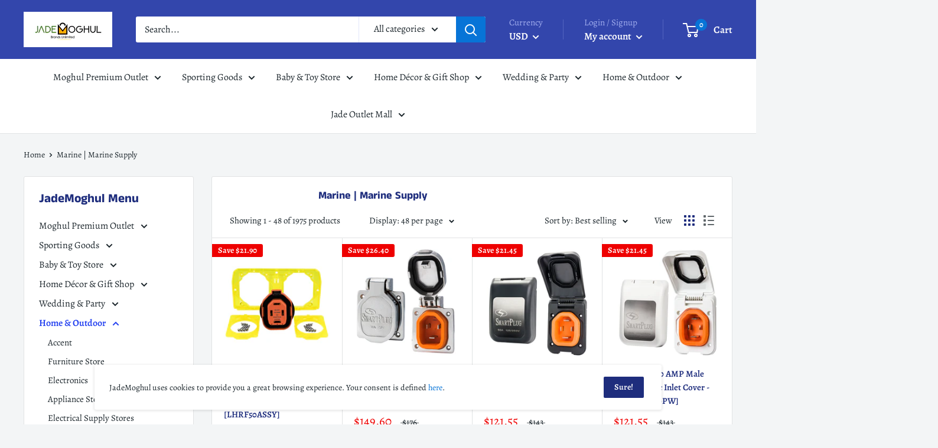

--- FILE ---
content_type: text/html; charset=utf-8
request_url: https://jademoghul.com/collections/marine-tachometer-mount-life-jacket
body_size: 83498
content:
<!doctype html>

<html class="no-js" lang="en">
  <head>
    
    <meta charset="utf-8"> 
    <meta http-equiv="X-UA-Compatible" content="IE=edge,chrome=1">
    <meta name="viewport" content="width=device-width, initial-scale=1.0, height=device-height, minimum-scale=1.0, maximum-scale=1.0">
    <meta name="theme-color" content="#2340f0">

          <title>
      Shop Marine: Tachometer, Speedometer, Transducer, Life Jacket &amp; Mounts
    </title>

    
      <meta name="description" content="Shop for the best plumbing and sanitation devices as you head out for your marine experience. Discover a world of marine gear including latches, steering wheels, sanitation, gauges, fishfinder/sounders, pedestal, personal flotation devices, vests and what not. all this and much more at amazing prices at jademoghul.">
    

    <link rel="canonical" href="https://jademoghul.com/collections/marine-tachometer-mount-life-jacket"><link rel="shortcut icon" href="//jademoghul.com/cdn/shop/files/Favicon_b8b4eab9-c9b0-4d70-90bb-28c44c1bfeeb_48x48.png?v=1613536056" type="image/png"><link rel="preload" as="style" href="//jademoghul.com/cdn/shop/t/13/assets/theme.scss.css?v=136046464697821457691759259927">

    <meta property="og:type" content="website">
  <meta property="og:title" content="Marine | Marine Supply">
  <meta property="og:image" content="http://jademoghul.com/cdn/shop/files/87756XL_1024x.jpg?v=1692641937">
  <meta property="og:image:secure_url" content="https://jademoghul.com/cdn/shop/files/87756XL_1024x.jpg?v=1692641937"><meta property="og:description" content="Shop for the best plumbing and sanitation devices as you head out for your marine experience. Discover a world of marine gear including latches, steering wheels, sanitation, gauges, fishfinder/sounders, pedestal, personal flotation devices, vests and what not. all this and much more at amazing prices at jademoghul."><meta property="og:url" content="https://jademoghul.com/collections/marine-tachometer-mount-life-jacket">
<meta property="og:site_name" content="JadeMoghul Inc. "><meta name="twitter:card" content="summary"><meta name="twitter:title" content="Marine | Marine Supply">
  <meta name="twitter:description" content="">
  <meta name="twitter:image" content="https://jademoghul.com/cdn/shop/files/87756XL_600x600_crop_center.jpg?v=1692641937">
<link rel="preconnect" href="//fonts.shopifycdn.com">
    <link rel="dns-prefetch" href="//productreviews.shopifycdn.com">
    <link rel="dns-prefetch" href="//maps.googleapis.com">
    <link rel="dns-prefetch" href="//maps.gstatic.com">

    <script>window.performance && window.performance.mark && window.performance.mark('shopify.content_for_header.start');</script><meta name="facebook-domain-verification" content="5c96cokgtvdk0rxrxvif82oacx8bdy">
<meta id="shopify-digital-wallet" name="shopify-digital-wallet" content="/24041945/digital_wallets/dialog">
<meta name="shopify-checkout-api-token" content="14c4f953714c6a10b509d4f691e334c2">
<meta id="in-context-paypal-metadata" data-shop-id="24041945" data-venmo-supported="true" data-environment="production" data-locale="en_US" data-paypal-v4="true" data-currency="USD">
<link rel="alternate" type="application/atom+xml" title="Feed" href="/collections/marine-tachometer-mount-life-jacket.atom" />
<link rel="next" href="/collections/marine-tachometer-mount-life-jacket?page=2">
<link rel="alternate" type="application/json+oembed" href="https://jademoghul.com/collections/marine-tachometer-mount-life-jacket.oembed">
<script async="async" src="/checkouts/internal/preloads.js?locale=en-US"></script>
<script id="shopify-features" type="application/json">{"accessToken":"14c4f953714c6a10b509d4f691e334c2","betas":["rich-media-storefront-analytics"],"domain":"jademoghul.com","predictiveSearch":true,"shopId":24041945,"locale":"en"}</script>
<script>var Shopify = Shopify || {};
Shopify.shop = "jademoghul.myshopify.com";
Shopify.locale = "en";
Shopify.currency = {"active":"USD","rate":"1.0"};
Shopify.country = "US";
Shopify.theme = {"name":"Copy of Warehouse","id":100212932772,"schema_name":"Warehouse","schema_version":"1.6.4","theme_store_id":871,"role":"main"};
Shopify.theme.handle = "null";
Shopify.theme.style = {"id":null,"handle":null};
Shopify.cdnHost = "jademoghul.com/cdn";
Shopify.routes = Shopify.routes || {};
Shopify.routes.root = "/";</script>
<script type="module">!function(o){(o.Shopify=o.Shopify||{}).modules=!0}(window);</script>
<script>!function(o){function n(){var o=[];function n(){o.push(Array.prototype.slice.apply(arguments))}return n.q=o,n}var t=o.Shopify=o.Shopify||{};t.loadFeatures=n(),t.autoloadFeatures=n()}(window);</script>
<script id="shop-js-analytics" type="application/json">{"pageType":"collection"}</script>
<script defer="defer" async type="module" src="//jademoghul.com/cdn/shopifycloud/shop-js/modules/v2/client.init-shop-cart-sync_C5BV16lS.en.esm.js"></script>
<script defer="defer" async type="module" src="//jademoghul.com/cdn/shopifycloud/shop-js/modules/v2/chunk.common_CygWptCX.esm.js"></script>
<script type="module">
  await import("//jademoghul.com/cdn/shopifycloud/shop-js/modules/v2/client.init-shop-cart-sync_C5BV16lS.en.esm.js");
await import("//jademoghul.com/cdn/shopifycloud/shop-js/modules/v2/chunk.common_CygWptCX.esm.js");

  window.Shopify.SignInWithShop?.initShopCartSync?.({"fedCMEnabled":true,"windoidEnabled":true});

</script>
<script>(function() {
  var isLoaded = false;
  function asyncLoad() {
    if (isLoaded) return;
    isLoaded = true;
    var urls = ["https:\/\/omnisnippet1.com\/platforms\/shopify.js?source=scriptTag\u0026v=2025-05-15T12\u0026shop=jademoghul.myshopify.com"];
    for (var i = 0; i < urls.length; i++) {
      var s = document.createElement('script');
      s.type = 'text/javascript';
      s.async = true;
      s.src = urls[i];
      var x = document.getElementsByTagName('script')[0];
      x.parentNode.insertBefore(s, x);
    }
  };
  if(window.attachEvent) {
    window.attachEvent('onload', asyncLoad);
  } else {
    window.addEventListener('load', asyncLoad, false);
  }
})();</script>
<script id="__st">var __st={"a":24041945,"offset":-21600,"reqid":"063d1c7e-d7de-4ca4-a5d8-6f5ca1a1d9ee-1768757098","pageurl":"jademoghul.com\/collections\/marine-tachometer-mount-life-jacket","u":"18fd33fd8c0f","p":"collection","rtyp":"collection","rid":153373376652};</script>
<script>window.ShopifyPaypalV4VisibilityTracking = true;</script>
<script id="captcha-bootstrap">!function(){'use strict';const t='contact',e='account',n='new_comment',o=[[t,t],['blogs',n],['comments',n],[t,'customer']],c=[[e,'customer_login'],[e,'guest_login'],[e,'recover_customer_password'],[e,'create_customer']],r=t=>t.map((([t,e])=>`form[action*='/${t}']:not([data-nocaptcha='true']) input[name='form_type'][value='${e}']`)).join(','),a=t=>()=>t?[...document.querySelectorAll(t)].map((t=>t.form)):[];function s(){const t=[...o],e=r(t);return a(e)}const i='password',u='form_key',d=['recaptcha-v3-token','g-recaptcha-response','h-captcha-response',i],f=()=>{try{return window.sessionStorage}catch{return}},m='__shopify_v',_=t=>t.elements[u];function p(t,e,n=!1){try{const o=window.sessionStorage,c=JSON.parse(o.getItem(e)),{data:r}=function(t){const{data:e,action:n}=t;return t[m]||n?{data:e,action:n}:{data:t,action:n}}(c);for(const[e,n]of Object.entries(r))t.elements[e]&&(t.elements[e].value=n);n&&o.removeItem(e)}catch(o){console.error('form repopulation failed',{error:o})}}const l='form_type',E='cptcha';function T(t){t.dataset[E]=!0}const w=window,h=w.document,L='Shopify',v='ce_forms',y='captcha';let A=!1;((t,e)=>{const n=(g='f06e6c50-85a8-45c8-87d0-21a2b65856fe',I='https://cdn.shopify.com/shopifycloud/storefront-forms-hcaptcha/ce_storefront_forms_captcha_hcaptcha.v1.5.2.iife.js',D={infoText:'Protected by hCaptcha',privacyText:'Privacy',termsText:'Terms'},(t,e,n)=>{const o=w[L][v],c=o.bindForm;if(c)return c(t,g,e,D).then(n);var r;o.q.push([[t,g,e,D],n]),r=I,A||(h.body.append(Object.assign(h.createElement('script'),{id:'captcha-provider',async:!0,src:r})),A=!0)});var g,I,D;w[L]=w[L]||{},w[L][v]=w[L][v]||{},w[L][v].q=[],w[L][y]=w[L][y]||{},w[L][y].protect=function(t,e){n(t,void 0,e),T(t)},Object.freeze(w[L][y]),function(t,e,n,w,h,L){const[v,y,A,g]=function(t,e,n){const i=e?o:[],u=t?c:[],d=[...i,...u],f=r(d),m=r(i),_=r(d.filter((([t,e])=>n.includes(e))));return[a(f),a(m),a(_),s()]}(w,h,L),I=t=>{const e=t.target;return e instanceof HTMLFormElement?e:e&&e.form},D=t=>v().includes(t);t.addEventListener('submit',(t=>{const e=I(t);if(!e)return;const n=D(e)&&!e.dataset.hcaptchaBound&&!e.dataset.recaptchaBound,o=_(e),c=g().includes(e)&&(!o||!o.value);(n||c)&&t.preventDefault(),c&&!n&&(function(t){try{if(!f())return;!function(t){const e=f();if(!e)return;const n=_(t);if(!n)return;const o=n.value;o&&e.removeItem(o)}(t);const e=Array.from(Array(32),(()=>Math.random().toString(36)[2])).join('');!function(t,e){_(t)||t.append(Object.assign(document.createElement('input'),{type:'hidden',name:u})),t.elements[u].value=e}(t,e),function(t,e){const n=f();if(!n)return;const o=[...t.querySelectorAll(`input[type='${i}']`)].map((({name:t})=>t)),c=[...d,...o],r={};for(const[a,s]of new FormData(t).entries())c.includes(a)||(r[a]=s);n.setItem(e,JSON.stringify({[m]:1,action:t.action,data:r}))}(t,e)}catch(e){console.error('failed to persist form',e)}}(e),e.submit())}));const S=(t,e)=>{t&&!t.dataset[E]&&(n(t,e.some((e=>e===t))),T(t))};for(const o of['focusin','change'])t.addEventListener(o,(t=>{const e=I(t);D(e)&&S(e,y())}));const B=e.get('form_key'),M=e.get(l),P=B&&M;t.addEventListener('DOMContentLoaded',(()=>{const t=y();if(P)for(const e of t)e.elements[l].value===M&&p(e,B);[...new Set([...A(),...v().filter((t=>'true'===t.dataset.shopifyCaptcha))])].forEach((e=>S(e,t)))}))}(h,new URLSearchParams(w.location.search),n,t,e,['guest_login'])})(!0,!0)}();</script>
<script integrity="sha256-4kQ18oKyAcykRKYeNunJcIwy7WH5gtpwJnB7kiuLZ1E=" data-source-attribution="shopify.loadfeatures" defer="defer" src="//jademoghul.com/cdn/shopifycloud/storefront/assets/storefront/load_feature-a0a9edcb.js" crossorigin="anonymous"></script>
<script data-source-attribution="shopify.dynamic_checkout.dynamic.init">var Shopify=Shopify||{};Shopify.PaymentButton=Shopify.PaymentButton||{isStorefrontPortableWallets:!0,init:function(){window.Shopify.PaymentButton.init=function(){};var t=document.createElement("script");t.src="https://jademoghul.com/cdn/shopifycloud/portable-wallets/latest/portable-wallets.en.js",t.type="module",document.head.appendChild(t)}};
</script>
<script data-source-attribution="shopify.dynamic_checkout.buyer_consent">
  function portableWalletsHideBuyerConsent(e){var t=document.getElementById("shopify-buyer-consent"),n=document.getElementById("shopify-subscription-policy-button");t&&n&&(t.classList.add("hidden"),t.setAttribute("aria-hidden","true"),n.removeEventListener("click",e))}function portableWalletsShowBuyerConsent(e){var t=document.getElementById("shopify-buyer-consent"),n=document.getElementById("shopify-subscription-policy-button");t&&n&&(t.classList.remove("hidden"),t.removeAttribute("aria-hidden"),n.addEventListener("click",e))}window.Shopify?.PaymentButton&&(window.Shopify.PaymentButton.hideBuyerConsent=portableWalletsHideBuyerConsent,window.Shopify.PaymentButton.showBuyerConsent=portableWalletsShowBuyerConsent);
</script>
<script data-source-attribution="shopify.dynamic_checkout.cart.bootstrap">document.addEventListener("DOMContentLoaded",(function(){function t(){return document.querySelector("shopify-accelerated-checkout-cart, shopify-accelerated-checkout")}if(t())Shopify.PaymentButton.init();else{new MutationObserver((function(e,n){t()&&(Shopify.PaymentButton.init(),n.disconnect())})).observe(document.body,{childList:!0,subtree:!0})}}));
</script>
<link id="shopify-accelerated-checkout-styles" rel="stylesheet" media="screen" href="https://jademoghul.com/cdn/shopifycloud/portable-wallets/latest/accelerated-checkout-backwards-compat.css" crossorigin="anonymous">
<style id="shopify-accelerated-checkout-cart">
        #shopify-buyer-consent {
  margin-top: 1em;
  display: inline-block;
  width: 100%;
}

#shopify-buyer-consent.hidden {
  display: none;
}

#shopify-subscription-policy-button {
  background: none;
  border: none;
  padding: 0;
  text-decoration: underline;
  font-size: inherit;
  cursor: pointer;
}

#shopify-subscription-policy-button::before {
  box-shadow: none;
}

      </style>

<script>window.performance && window.performance.mark && window.performance.mark('shopify.content_for_header.end');</script>

    


  <script type="application/ld+json">
  {
    "@context": "http://schema.org",
    "@type": "BreadcrumbList",
  "itemListElement": [{
      "@type": "ListItem",
      "position": 1,
      "name": "Home",
      "item": "https://jademoghul.com"
    },{
          "@type": "ListItem",
          "position": 2,
          "name": "Marine | Marine Supply",
          "item": "https://jademoghul.com/collections/marine-tachometer-mount-life-jacket"
        }]
  }
  </script>


    <script>
      // This allows to expose several variables to the global scope, to be used in scripts
      window.theme = {
        template: "collection",
        localeRootUrl: '',
        shopCurrency: "USD",
        cartCount: 0,
        customerId: null,
        moneyFormat: "${{amount}}",
        moneyWithCurrencyFormat: "${{amount}} USD",
        useNativeMultiCurrency: false,
        currencyConversionEnabled: true,
        currencyConversionMoneyFormat: "money_format",
        currencyConversionRoundAmounts: false,
        showDiscount: true,
        discountMode: "saving",
        searchMode: "product,article,page",
        cartType: "drawer"
      };

      window.languages = {
        collectionOnSaleLabel: "Save {{savings}}",
        productFormUnavailable: "Unavailable",
        productFormAddToCart: "Add to cart",
        productFormSoldOut: "Sold out",
        shippingEstimatorNoResults: "No shipping could be found for your address.",
        shippingEstimatorOneResult: "There is one shipping rate for your address:",
        shippingEstimatorMultipleResults: "There are {{count}} shipping rates for your address:",
        shippingEstimatorErrors: "There are some errors:"
      };

      window.lazySizesConfig = {
        loadHidden: false,
        hFac: 0.8,
        expFactor: 3,
        customMedia: {
          '--phone': '(max-width: 640px)',
          '--tablet': '(min-width: 641px) and (max-width: 1023px)',
          '--lap': '(min-width: 1024px)'
        }
      };

      document.documentElement.className = document.documentElement.className.replace('no-js', 'js');
    </script>

    <script src="//jademoghul.com/cdn/shop/t/13/assets/lazysizes.min.js?v=38423348123636194381590722353" async></script>

    
      <script src="//cdn.shopify.com/s/javascripts/currencies.js" defer></script>
    
<script src="//polyfill-fastly.net/v3/polyfill.min.js?unknown=polyfill&features=fetch,Element.prototype.closest,Element.prototype.matches,Element.prototype.remove,Element.prototype.classList,Array.prototype.includes,Array.prototype.fill,String.prototype.includes,String.prototype.padStart,Object.assign,CustomEvent,Intl,URL,DOMTokenList,IntersectionObserver,IntersectionObserverEntry" defer></script>
    <script src="//jademoghul.com/cdn/shop/t/13/assets/libs.min.js?v=36629197183099365621590722354" defer></script>
    <script src="//jademoghul.com/cdn/shop/t/13/assets/theme.min.js?v=140526334618894695121607487109" defer></script>
    <script src="//jademoghul.com/cdn/shop/t/13/assets/custom.js?v=90373254691674712701590722350" defer></script>

    <link rel="stylesheet" href="//jademoghul.com/cdn/shop/t/13/assets/theme.scss.css?v=136046464697821457691759259927">
  
	<script>var loox_global_hash = '1675056042419';</script><script>var loox_floating_widget = {"active":true,"rtl":false,"position":"right","button_text":"Reviews","button_bg_color":"fa0202","button_text_color":"f5f7fc","display_on_home_page":true,"display_on_product_page":true,"display_on_cart_page":true,"display_on_other_pages":true,"hide_on_mobile":false};
</script><script>var visitor_level_referral = {"active":true,"rtl":false,"position":"right","button_text":"Give your friends a gift!","button_bg_color":"07fa0c","button_text_color":"030203","display_on_home_page":true,"display_on_product_page":true,"display_on_cart_page":true,"display_on_other_pages":true,"hide_on_mobile":false,"sidebar_visible":true};
</script><style>.loox-reviews-default { max-width: 1200px; margin: 0 auto; }.loox-rating .loox-icon { color:#f2074a; }</style>
<link href="https://monorail-edge.shopifysvc.com" rel="dns-prefetch">
<script>(function(){if ("sendBeacon" in navigator && "performance" in window) {try {var session_token_from_headers = performance.getEntriesByType('navigation')[0].serverTiming.find(x => x.name == '_s').description;} catch {var session_token_from_headers = undefined;}var session_cookie_matches = document.cookie.match(/_shopify_s=([^;]*)/);var session_token_from_cookie = session_cookie_matches && session_cookie_matches.length === 2 ? session_cookie_matches[1] : "";var session_token = session_token_from_headers || session_token_from_cookie || "";function handle_abandonment_event(e) {var entries = performance.getEntries().filter(function(entry) {return /monorail-edge.shopifysvc.com/.test(entry.name);});if (!window.abandonment_tracked && entries.length === 0) {window.abandonment_tracked = true;var currentMs = Date.now();var navigation_start = performance.timing.navigationStart;var payload = {shop_id: 24041945,url: window.location.href,navigation_start,duration: currentMs - navigation_start,session_token,page_type: "collection"};window.navigator.sendBeacon("https://monorail-edge.shopifysvc.com/v1/produce", JSON.stringify({schema_id: "online_store_buyer_site_abandonment/1.1",payload: payload,metadata: {event_created_at_ms: currentMs,event_sent_at_ms: currentMs}}));}}window.addEventListener('pagehide', handle_abandonment_event);}}());</script>
<script id="web-pixels-manager-setup">(function e(e,d,r,n,o){if(void 0===o&&(o={}),!Boolean(null===(a=null===(i=window.Shopify)||void 0===i?void 0:i.analytics)||void 0===a?void 0:a.replayQueue)){var i,a;window.Shopify=window.Shopify||{};var t=window.Shopify;t.analytics=t.analytics||{};var s=t.analytics;s.replayQueue=[],s.publish=function(e,d,r){return s.replayQueue.push([e,d,r]),!0};try{self.performance.mark("wpm:start")}catch(e){}var l=function(){var e={modern:/Edge?\/(1{2}[4-9]|1[2-9]\d|[2-9]\d{2}|\d{4,})\.\d+(\.\d+|)|Firefox\/(1{2}[4-9]|1[2-9]\d|[2-9]\d{2}|\d{4,})\.\d+(\.\d+|)|Chrom(ium|e)\/(9{2}|\d{3,})\.\d+(\.\d+|)|(Maci|X1{2}).+ Version\/(15\.\d+|(1[6-9]|[2-9]\d|\d{3,})\.\d+)([,.]\d+|)( \(\w+\)|)( Mobile\/\w+|) Safari\/|Chrome.+OPR\/(9{2}|\d{3,})\.\d+\.\d+|(CPU[ +]OS|iPhone[ +]OS|CPU[ +]iPhone|CPU IPhone OS|CPU iPad OS)[ +]+(15[._]\d+|(1[6-9]|[2-9]\d|\d{3,})[._]\d+)([._]\d+|)|Android:?[ /-](13[3-9]|1[4-9]\d|[2-9]\d{2}|\d{4,})(\.\d+|)(\.\d+|)|Android.+Firefox\/(13[5-9]|1[4-9]\d|[2-9]\d{2}|\d{4,})\.\d+(\.\d+|)|Android.+Chrom(ium|e)\/(13[3-9]|1[4-9]\d|[2-9]\d{2}|\d{4,})\.\d+(\.\d+|)|SamsungBrowser\/([2-9]\d|\d{3,})\.\d+/,legacy:/Edge?\/(1[6-9]|[2-9]\d|\d{3,})\.\d+(\.\d+|)|Firefox\/(5[4-9]|[6-9]\d|\d{3,})\.\d+(\.\d+|)|Chrom(ium|e)\/(5[1-9]|[6-9]\d|\d{3,})\.\d+(\.\d+|)([\d.]+$|.*Safari\/(?![\d.]+ Edge\/[\d.]+$))|(Maci|X1{2}).+ Version\/(10\.\d+|(1[1-9]|[2-9]\d|\d{3,})\.\d+)([,.]\d+|)( \(\w+\)|)( Mobile\/\w+|) Safari\/|Chrome.+OPR\/(3[89]|[4-9]\d|\d{3,})\.\d+\.\d+|(CPU[ +]OS|iPhone[ +]OS|CPU[ +]iPhone|CPU IPhone OS|CPU iPad OS)[ +]+(10[._]\d+|(1[1-9]|[2-9]\d|\d{3,})[._]\d+)([._]\d+|)|Android:?[ /-](13[3-9]|1[4-9]\d|[2-9]\d{2}|\d{4,})(\.\d+|)(\.\d+|)|Mobile Safari.+OPR\/([89]\d|\d{3,})\.\d+\.\d+|Android.+Firefox\/(13[5-9]|1[4-9]\d|[2-9]\d{2}|\d{4,})\.\d+(\.\d+|)|Android.+Chrom(ium|e)\/(13[3-9]|1[4-9]\d|[2-9]\d{2}|\d{4,})\.\d+(\.\d+|)|Android.+(UC? ?Browser|UCWEB|U3)[ /]?(15\.([5-9]|\d{2,})|(1[6-9]|[2-9]\d|\d{3,})\.\d+)\.\d+|SamsungBrowser\/(5\.\d+|([6-9]|\d{2,})\.\d+)|Android.+MQ{2}Browser\/(14(\.(9|\d{2,})|)|(1[5-9]|[2-9]\d|\d{3,})(\.\d+|))(\.\d+|)|K[Aa][Ii]OS\/(3\.\d+|([4-9]|\d{2,})\.\d+)(\.\d+|)/},d=e.modern,r=e.legacy,n=navigator.userAgent;return n.match(d)?"modern":n.match(r)?"legacy":"unknown"}(),u="modern"===l?"modern":"legacy",c=(null!=n?n:{modern:"",legacy:""})[u],f=function(e){return[e.baseUrl,"/wpm","/b",e.hashVersion,"modern"===e.buildTarget?"m":"l",".js"].join("")}({baseUrl:d,hashVersion:r,buildTarget:u}),m=function(e){var d=e.version,r=e.bundleTarget,n=e.surface,o=e.pageUrl,i=e.monorailEndpoint;return{emit:function(e){var a=e.status,t=e.errorMsg,s=(new Date).getTime(),l=JSON.stringify({metadata:{event_sent_at_ms:s},events:[{schema_id:"web_pixels_manager_load/3.1",payload:{version:d,bundle_target:r,page_url:o,status:a,surface:n,error_msg:t},metadata:{event_created_at_ms:s}}]});if(!i)return console&&console.warn&&console.warn("[Web Pixels Manager] No Monorail endpoint provided, skipping logging."),!1;try{return self.navigator.sendBeacon.bind(self.navigator)(i,l)}catch(e){}var u=new XMLHttpRequest;try{return u.open("POST",i,!0),u.setRequestHeader("Content-Type","text/plain"),u.send(l),!0}catch(e){return console&&console.warn&&console.warn("[Web Pixels Manager] Got an unhandled error while logging to Monorail."),!1}}}}({version:r,bundleTarget:l,surface:e.surface,pageUrl:self.location.href,monorailEndpoint:e.monorailEndpoint});try{o.browserTarget=l,function(e){var d=e.src,r=e.async,n=void 0===r||r,o=e.onload,i=e.onerror,a=e.sri,t=e.scriptDataAttributes,s=void 0===t?{}:t,l=document.createElement("script"),u=document.querySelector("head"),c=document.querySelector("body");if(l.async=n,l.src=d,a&&(l.integrity=a,l.crossOrigin="anonymous"),s)for(var f in s)if(Object.prototype.hasOwnProperty.call(s,f))try{l.dataset[f]=s[f]}catch(e){}if(o&&l.addEventListener("load",o),i&&l.addEventListener("error",i),u)u.appendChild(l);else{if(!c)throw new Error("Did not find a head or body element to append the script");c.appendChild(l)}}({src:f,async:!0,onload:function(){if(!function(){var e,d;return Boolean(null===(d=null===(e=window.Shopify)||void 0===e?void 0:e.analytics)||void 0===d?void 0:d.initialized)}()){var d=window.webPixelsManager.init(e)||void 0;if(d){var r=window.Shopify.analytics;r.replayQueue.forEach((function(e){var r=e[0],n=e[1],o=e[2];d.publishCustomEvent(r,n,o)})),r.replayQueue=[],r.publish=d.publishCustomEvent,r.visitor=d.visitor,r.initialized=!0}}},onerror:function(){return m.emit({status:"failed",errorMsg:"".concat(f," has failed to load")})},sri:function(e){var d=/^sha384-[A-Za-z0-9+/=]+$/;return"string"==typeof e&&d.test(e)}(c)?c:"",scriptDataAttributes:o}),m.emit({status:"loading"})}catch(e){m.emit({status:"failed",errorMsg:(null==e?void 0:e.message)||"Unknown error"})}}})({shopId: 24041945,storefrontBaseUrl: "https://jademoghul.com",extensionsBaseUrl: "https://extensions.shopifycdn.com/cdn/shopifycloud/web-pixels-manager",monorailEndpoint: "https://monorail-edge.shopifysvc.com/unstable/produce_batch",surface: "storefront-renderer",enabledBetaFlags: ["2dca8a86"],webPixelsConfigList: [{"id":"507740356","configuration":"{\"config\":\"{\\\"pixel_id\\\":\\\"G-FQSKRVGP7X\\\",\\\"gtag_events\\\":[{\\\"type\\\":\\\"purchase\\\",\\\"action_label\\\":\\\"G-FQSKRVGP7X\\\"},{\\\"type\\\":\\\"page_view\\\",\\\"action_label\\\":\\\"G-FQSKRVGP7X\\\"},{\\\"type\\\":\\\"view_item\\\",\\\"action_label\\\":\\\"G-FQSKRVGP7X\\\"},{\\\"type\\\":\\\"search\\\",\\\"action_label\\\":\\\"G-FQSKRVGP7X\\\"},{\\\"type\\\":\\\"add_to_cart\\\",\\\"action_label\\\":\\\"G-FQSKRVGP7X\\\"},{\\\"type\\\":\\\"begin_checkout\\\",\\\"action_label\\\":\\\"G-FQSKRVGP7X\\\"},{\\\"type\\\":\\\"add_payment_info\\\",\\\"action_label\\\":\\\"G-FQSKRVGP7X\\\"}],\\\"enable_monitoring_mode\\\":false}\"}","eventPayloadVersion":"v1","runtimeContext":"OPEN","scriptVersion":"b2a88bafab3e21179ed38636efcd8a93","type":"APP","apiClientId":1780363,"privacyPurposes":[],"dataSharingAdjustments":{"protectedCustomerApprovalScopes":["read_customer_address","read_customer_email","read_customer_name","read_customer_personal_data","read_customer_phone"]}},{"id":"443842756","configuration":"{\"pixelCode\":\"CABR11BC77U5A9322OQ0\"}","eventPayloadVersion":"v1","runtimeContext":"STRICT","scriptVersion":"22e92c2ad45662f435e4801458fb78cc","type":"APP","apiClientId":4383523,"privacyPurposes":["ANALYTICS","MARKETING","SALE_OF_DATA"],"dataSharingAdjustments":{"protectedCustomerApprovalScopes":["read_customer_address","read_customer_email","read_customer_name","read_customer_personal_data","read_customer_phone"]}},{"id":"61046980","configuration":"{\"tagID\":\"2620877052929\"}","eventPayloadVersion":"v1","runtimeContext":"STRICT","scriptVersion":"18031546ee651571ed29edbe71a3550b","type":"APP","apiClientId":3009811,"privacyPurposes":["ANALYTICS","MARKETING","SALE_OF_DATA"],"dataSharingAdjustments":{"protectedCustomerApprovalScopes":["read_customer_address","read_customer_email","read_customer_name","read_customer_personal_data","read_customer_phone"]}},{"id":"68026564","eventPayloadVersion":"v1","runtimeContext":"LAX","scriptVersion":"1","type":"CUSTOM","privacyPurposes":["MARKETING"],"name":"Meta pixel (migrated)"},{"id":"shopify-app-pixel","configuration":"{}","eventPayloadVersion":"v1","runtimeContext":"STRICT","scriptVersion":"0450","apiClientId":"shopify-pixel","type":"APP","privacyPurposes":["ANALYTICS","MARKETING"]},{"id":"shopify-custom-pixel","eventPayloadVersion":"v1","runtimeContext":"LAX","scriptVersion":"0450","apiClientId":"shopify-pixel","type":"CUSTOM","privacyPurposes":["ANALYTICS","MARKETING"]}],isMerchantRequest: false,initData: {"shop":{"name":"JadeMoghul Inc. ","paymentSettings":{"currencyCode":"USD"},"myshopifyDomain":"jademoghul.myshopify.com","countryCode":"US","storefrontUrl":"https:\/\/jademoghul.com"},"customer":null,"cart":null,"checkout":null,"productVariants":[],"purchasingCompany":null},},"https://jademoghul.com/cdn","fcfee988w5aeb613cpc8e4bc33m6693e112",{"modern":"","legacy":""},{"shopId":"24041945","storefrontBaseUrl":"https:\/\/jademoghul.com","extensionBaseUrl":"https:\/\/extensions.shopifycdn.com\/cdn\/shopifycloud\/web-pixels-manager","surface":"storefront-renderer","enabledBetaFlags":"[\"2dca8a86\"]","isMerchantRequest":"false","hashVersion":"fcfee988w5aeb613cpc8e4bc33m6693e112","publish":"custom","events":"[[\"page_viewed\",{}],[\"collection_viewed\",{\"collection\":{\"id\":\"153373376652\",\"title\":\"Marine | Marine Supply\",\"productVariants\":[{\"price\":{\"amount\":124.1,\"currencyCode\":\"USD\"},\"product\":{\"title\":\"SmartPlug 50 AMP Single Receptacle Eaton Lighthouse Conversion Kit [LHRF50ASSY]\",\"vendor\":\"SmartPlug\",\"id\":\"6182779683012\",\"untranslatedTitle\":\"SmartPlug 50 AMP Single Receptacle Eaton Lighthouse Conversion Kit [LHRF50ASSY]\",\"url\":\"\/products\/smartplug-50amp-single-receptacle-kit-f-eaton-lighthouse-pedestal-retro-fit-conversion-kits-lhrf50assy\",\"type\":\"Accessories\"},\"id\":\"38014540546244\",\"image\":{\"src\":\"\/\/jademoghul.com\/cdn\/shop\/files\/87756XL.jpg?v=1692641937\"},\"sku\":\"CWR-87756\",\"title\":\"Default Title\",\"untranslatedTitle\":\"Default Title\"},{\"price\":{\"amount\":149.6,\"currencyCode\":\"USD\"},\"product\":{\"title\":\"SmartPlug 30 AMP Male Inlet Cover - Stainless Steel [BM30NT]\",\"vendor\":\"SmartPlug\",\"id\":\"4270781988953\",\"untranslatedTitle\":\"SmartPlug 30 AMP Male Inlet Cover - Stainless Steel [BM30NT]\",\"url\":\"\/products\/smartplug-30-amp-inlet-w-stainless-steel-cover-no-thermostat-boat-rv-side-bm30nt\",\"type\":\"Accessories\"},\"id\":\"30867756253273\",\"image\":{\"src\":\"\/\/jademoghul.com\/cdn\/shop\/files\/59050XL.jpg?v=1692641637\"},\"sku\":\"CWR-59050\",\"title\":\"Default Title\",\"untranslatedTitle\":\"Default Title\"},{\"price\":{\"amount\":121.55,\"currencyCode\":\"USD\"},\"product\":{\"title\":\"SmartPlug 50 AMP Male Non-Metallic Inlet Cover - Black [BM50PB]\",\"vendor\":\"SmartPlug\",\"id\":\"4519870726284\",\"untranslatedTitle\":\"SmartPlug 50 AMP Male Non-Metallic Inlet Cover - Black [BM50PB]\",\"url\":\"\/products\/smartplug-50-amp-non-metallic-black-inlet-boat-rv-side-bm50pb\",\"type\":\"Accessories\"},\"id\":\"32006469910668\",\"image\":{\"src\":\"\/\/jademoghul.com\/cdn\/shop\/files\/59049XL.jpg?v=1692641629\"},\"sku\":\"CWR-59049\",\"title\":\"Default Title\",\"untranslatedTitle\":\"Default Title\"},{\"price\":{\"amount\":121.55,\"currencyCode\":\"USD\"},\"product\":{\"title\":\"SmartPlug 50 AMP Male Non-Metallic Inlet Cover - White [BM50PW]\",\"vendor\":\"SmartPlug\",\"id\":\"4270781825113\",\"untranslatedTitle\":\"SmartPlug 50 AMP Male Non-Metallic Inlet Cover - White [BM50PW]\",\"url\":\"\/products\/smartplug-50-amp-non-metallic-white-inlet-boat-rv-side-bm50pw\",\"type\":\"Accessories\"},\"id\":\"30867755335769\",\"image\":{\"src\":\"\/\/jademoghul.com\/cdn\/shop\/files\/59047XL.jpg?v=1692641615\"},\"sku\":\"CWR-59047\",\"title\":\"Default Title\",\"untranslatedTitle\":\"Default Title\"},{\"price\":{\"amount\":180.2,\"currencyCode\":\"USD\"},\"product\":{\"title\":\"SmartPlug 50 AMP Male Inlet Cover - Stainless Steel [BM50S]\",\"vendor\":\"SmartPlug\",\"id\":\"4255417401433\",\"untranslatedTitle\":\"SmartPlug 50 AMP Male Inlet Cover - Stainless Steel [BM50S]\",\"url\":\"\/products\/smartplug-50-amp-boat-rv-inlet-stainless-steel-bm50s\",\"type\":\"Accessories\"},\"id\":\"30726635028569\",\"image\":{\"src\":\"\/\/jademoghul.com\/cdn\/shop\/files\/44602XL.jpg?v=1692641584\"},\"sku\":\"CWR-44602\",\"title\":\"Default Title\",\"untranslatedTitle\":\"Default Title\"},{\"price\":{\"amount\":307.7,\"currencyCode\":\"USD\"},\"product\":{\"title\":\"SmartPlug 50 AMP Stainless Steel Combo Kit [B50ASSY]\",\"vendor\":\"SmartPlug\",\"id\":\"4255417204825\",\"untranslatedTitle\":\"SmartPlug 50 AMP Stainless Steel Combo Kit [B50ASSY]\",\"url\":\"\/products\/smartplug-50-amp-boat-rv-side-inlet-connector-b50assy\",\"type\":\"Accessories\"},\"id\":\"30726633357401\",\"image\":{\"src\":\"\/\/jademoghul.com\/cdn\/shop\/files\/44600XL.jpg?v=1692641569\"},\"sku\":\"CWR-44600\",\"title\":\"Default Title\",\"untranslatedTitle\":\"Default Title\"},{\"price\":{\"amount\":27.99,\"currencyCode\":\"USD\"},\"product\":{\"title\":\"SmartPlug Weathercap [A1001]\",\"vendor\":\"SmartPlug\",\"id\":\"4255306055769\",\"untranslatedTitle\":\"SmartPlug Weathercap [A1001]\",\"url\":\"\/products\/smartplug-weathercap-fits-all-30-50-amp-plugs-a1001\",\"type\":\"Accessories\"},\"id\":\"30726440616025\",\"image\":{\"src\":\"\/\/jademoghul.com\/cdn\/shop\/files\/41767XL.jpg?v=1692641561\"},\"sku\":\"CWR-41767\",\"title\":\"Default Title\",\"untranslatedTitle\":\"Default Title\"},{\"price\":{\"amount\":103.7,\"currencyCode\":\"USD\"},\"product\":{\"title\":\"SmartPlug BF30 30 AMP Female Connector [BF30]\",\"vendor\":\"SmartPlug\",\"id\":\"4255305859161\",\"untranslatedTitle\":\"SmartPlug BF30 30 AMP Female Connector [BF30]\",\"url\":\"\/products\/smartplug-30-amp-boat-rv-side-connector-bf30\",\"type\":\"Accessories\"},\"id\":\"30726437732441\",\"image\":{\"src\":\"\/\/jademoghul.com\/cdn\/shop\/files\/41763XL.jpg?v=1692641538\"},\"sku\":\"CWR-41763\",\"title\":\"Default Title\",\"untranslatedTitle\":\"Default Title\"},{\"price\":{\"amount\":123.25,\"currencyCode\":\"USD\"},\"product\":{\"title\":\"SmartPlug Single Ethernet Connector - Stainless Steel [BDETH]\",\"vendor\":\"SmartPlug\",\"id\":\"4289380581465\",\"untranslatedTitle\":\"SmartPlug Single Ethernet Connector - Stainless Steel [BDETH]\",\"url\":\"\/products\/smartplug-single-ethernet-connector-bdeth\",\"type\":\"Accessories\"},\"id\":\"30899356926041\",\"image\":{\"src\":\"\/\/jademoghul.com\/cdn\/shop\/files\/76163XL.jpg?v=1692641789\"},\"sku\":\"CWR-76163\",\"title\":\"Default Title\",\"untranslatedTitle\":\"Default Title\"},{\"price\":{\"amount\":137.7,\"currencyCode\":\"USD\"},\"product\":{\"title\":\"SmartPlug Combo TV\/Internet  Ethernet Connector - Stainless Steel [BDCOAXEC]\",\"vendor\":\"SmartPlug\",\"id\":\"4289380679769\",\"untranslatedTitle\":\"SmartPlug Combo TV\/Internet  Ethernet Connector - Stainless Steel [BDCOAXEC]\",\"url\":\"\/products\/smartplug-combo-single-coax-tv-ethernet-connector-bdcoaxec\",\"type\":\"Accessories\"},\"id\":\"30899357417561\",\"image\":{\"src\":\"\/\/jademoghul.com\/cdn\/shop\/files\/76164XL.jpg?v=1692641796\"},\"sku\":\"CWR-76164\",\"title\":\"Default Title\",\"untranslatedTitle\":\"Default Title\"},{\"price\":{\"amount\":249.05,\"currencyCode\":\"USD\"},\"product\":{\"title\":\"SmartPlug 50 AMP Inlet  Female Cord Connector Combo - Black [B50ASSYPB]\",\"vendor\":\"SmartPlug\",\"id\":\"4519876067468\",\"untranslatedTitle\":\"SmartPlug 50 AMP Inlet  Female Cord Connector Combo - Black [B50ASSYPB]\",\"url\":\"\/products\/smartplug-50-amp-non-metallic-black-inlet-plug-combo-boat-rv-b50assypb\",\"type\":\"Accessories\"},\"id\":\"32006497042572\",\"image\":{\"src\":\"\/\/jademoghul.com\/cdn\/shop\/files\/63893XL.jpg?v=1692641695\"},\"sku\":\"CWR-63893\",\"title\":\"Default Title\",\"untranslatedTitle\":\"Default Title\"},{\"price\":{\"amount\":249.05,\"currencyCode\":\"USD\"},\"product\":{\"title\":\"SmartPlug 50 AMP Inlet  Female Cord Connector Combo - Grey [B50ASSYPG]\",\"vendor\":\"SmartPlug\",\"id\":\"4271737798745\",\"untranslatedTitle\":\"SmartPlug 50 AMP Inlet  Female Cord Connector Combo - Grey [B50ASSYPG]\",\"url\":\"\/products\/smartplug-50-amp-non-metallic-gray-inlet-plug-combo-boat-rv-b50assypg\",\"type\":\"Accessories\"},\"id\":\"30869523759193\",\"image\":{\"src\":\"\/\/jademoghul.com\/cdn\/shop\/files\/63891XL.jpg?v=1692641688\"},\"sku\":\"CWR-63891\",\"title\":\"Default Title\",\"untranslatedTitle\":\"Default Title\"},{\"price\":{\"amount\":253.3,\"currencyCode\":\"USD\"},\"product\":{\"title\":\"SmartPlug 30 AMP Inlet  Female Cord Connector Combo - Stainless Steel [B30ASSYNT]\",\"vendor\":\"SmartPlug\",\"id\":\"4271740158041\",\"untranslatedTitle\":\"SmartPlug 30 AMP Inlet  Female Cord Connector Combo - Stainless Steel [B30ASSYNT]\",\"url\":\"\/products\/smartplug-30-amp-inlet-plug-combo-stainless-steel-no-thermostat-boat-rv-side-b30assynt\",\"type\":\"Accessories\"},\"id\":\"30869533786201\",\"image\":{\"src\":\"\/\/jademoghul.com\/cdn\/shop\/files\/63990XL.jpg?v=1692641710\"},\"sku\":\"CWR-63990\",\"title\":\"Default Title\",\"untranslatedTitle\":\"Default Title\"},{\"price\":{\"amount\":249.05,\"currencyCode\":\"USD\"},\"product\":{\"title\":\"SmartPlug 50 AMP Inlet  Female Cord Connector Combo - White [B50ASSYPW]\",\"vendor\":\"SmartPlug\",\"id\":\"4607484723340\",\"untranslatedTitle\":\"SmartPlug 50 AMP Inlet  Female Cord Connector Combo - White [B50ASSYPW]\",\"url\":\"\/products\/smartplug-50-amp-non-metallic-white-inlet-plug-combo-boat-rv-b50assypw\",\"type\":\"Accessories\"},\"id\":\"32433545904268\",\"image\":{\"src\":\"\/\/jademoghul.com\/cdn\/shop\/files\/63899XL.jpg?v=1692641703\"},\"sku\":\"CWR-63899\",\"title\":\"Default Title\",\"untranslatedTitle\":\"Default Title\"},{\"price\":{\"amount\":211.65,\"currencyCode\":\"USD\"},\"product\":{\"title\":\"SmartPlug 30 AMP Inlet  Female Cord Connector Combo - Black [B30ASSYPB]\",\"vendor\":\"SmartPlug\",\"id\":\"4271736324185\",\"untranslatedTitle\":\"SmartPlug 30 AMP Inlet  Female Cord Connector Combo - Black [B30ASSYPB]\",\"url\":\"\/products\/smartplug-30-amp-non-metallic-black-inlet-plug-combo-boat-rv-b30assypb\",\"type\":\"Accessories\"},\"id\":\"30869522055257\",\"image\":{\"src\":\"\/\/jademoghul.com\/cdn\/shop\/files\/63886XL.jpg?v=1692641666\"},\"sku\":\"CWR-63886\",\"title\":\"Default Title\",\"untranslatedTitle\":\"Default Title\"},{\"price\":{\"amount\":211.65,\"currencyCode\":\"USD\"},\"product\":{\"title\":\"SmartPlug 30 AMP Inlet  Female Cord Connector Combo - Grey [B30ASSYPG]\",\"vendor\":\"SmartPlug\",\"id\":\"4519875805324\",\"untranslatedTitle\":\"SmartPlug 30 AMP Inlet  Female Cord Connector Combo - Grey [B30ASSYPG]\",\"url\":\"\/products\/smartplug-30-amp-non-metallic-gray-inlet-plug-combo-boat-rv-b30assypg\",\"type\":\"Accessories\"},\"id\":\"32006496780428\",\"image\":{\"src\":\"\/\/jademoghul.com\/cdn\/shop\/files\/63889XL.jpg?v=1692641673\"},\"sku\":\"CWR-63889\",\"title\":\"Default Title\",\"untranslatedTitle\":\"Default Title\"},{\"price\":{\"amount\":47.99,\"currencyCode\":\"USD\"},\"product\":{\"title\":\"Kuuma High Temp Limiter - 240V - L1  L2 Wiring [11922]\",\"vendor\":\"Kuuma Products\",\"id\":\"7078810845380\",\"untranslatedTitle\":\"Kuuma High Temp Limiter - 240V - L1  L2 Wiring [11922]\",\"url\":\"\/products\/kuuma-high-temp-limiter-240v-l1-l2-wiring-11922\",\"type\":\"Accessories\"},\"id\":\"41293501071556\",\"image\":{\"src\":\"\/\/jademoghul.com\/cdn\/shop\/products\/93086XL.jpg?v=1647054440\"},\"sku\":\"CWR-93086\",\"title\":\"Default Title\",\"untranslatedTitle\":\"Default Title\"},{\"price\":{\"amount\":48.99,\"currencyCode\":\"USD\"},\"product\":{\"title\":\"Kuuma High Temp Limiter - 240V - L1  N Wiring [11921]\",\"vendor\":\"Kuuma Products\",\"id\":\"7054480081092\",\"untranslatedTitle\":\"Kuuma High Temp Limiter - 240V - L1  N Wiring [11921]\",\"url\":\"\/products\/kuuma-high-temp-limiter-220v-l1-n-wiring-11921\",\"type\":\"Accessories\"},\"id\":\"41193237905604\",\"image\":{\"src\":\"\/\/jademoghul.com\/cdn\/shop\/products\/93085XL.jpg?v=1644876352\"},\"sku\":\"CWR-93085\",\"title\":\"Default Title\",\"untranslatedTitle\":\"Default Title\"},{\"price\":{\"amount\":50.99,\"currencyCode\":\"USD\"},\"product\":{\"title\":\"Kuuma High Temp Limiter - 120V - L1  N Wiring [11920]\",\"vendor\":\"Kuuma Products\",\"id\":\"7118153154756\",\"untranslatedTitle\":\"Kuuma High Temp Limiter - 120V - L1  N Wiring [11920]\",\"url\":\"\/products\/kuuma-high-temp-limiter-120v-11920\",\"type\":\"Accessories\"},\"id\":\"41438497341636\",\"image\":{\"src\":\"\/\/jademoghul.com\/cdn\/shop\/products\/93084XL.jpg?v=1650046205\"},\"sku\":\"CWR-93084\",\"title\":\"Default Title\",\"untranslatedTitle\":\"Default Title\"},{\"price\":{\"amount\":81.99,\"currencyCode\":\"USD\"},\"product\":{\"title\":\"Ocean Signal HR1E Replacement Hydrostatic Release [701S-00608]\",\"vendor\":\"Ocean Signal\",\"id\":\"4255287246937\",\"untranslatedTitle\":\"Ocean Signal HR1E Replacement Hydrostatic Release [701S-00608]\",\"url\":\"\/products\/ocean-signal-hr1e-replacement-hysdrostatic-release-f-arh100-701s-00608\",\"type\":\"Accessories\"},\"id\":\"30726320488537\",\"image\":{\"src\":\"\/\/jademoghul.com\/cdn\/shop\/products\/41333.gif?v=1618942225\"},\"sku\":\"CWR-41333\",\"title\":\"Default Title\",\"untranslatedTitle\":\"Default Title\"},{\"price\":{\"amount\":26.99,\"currencyCode\":\"USD\"},\"product\":{\"title\":\"Fireboy-Xintex System Ready Panel Warning Light [90107]\",\"vendor\":\"Fireboy-Xintex\",\"id\":\"7192972361924\",\"untranslatedTitle\":\"Fireboy-Xintex System Ready Panel Warning Light [90107]\",\"url\":\"\/products\/fireboy-xintex-system-ready-panel-warning-light-90107\",\"type\":\"Accessories\"},\"id\":\"41690403995844\",\"image\":{\"src\":\"\/\/jademoghul.com\/cdn\/shop\/products\/95910XL.jpg?v=1658245337\"},\"sku\":\"CWR-95910\",\"title\":\"Default Title\",\"untranslatedTitle\":\"Default Title\"},{\"price\":{\"amount\":95.99,\"currencyCode\":\"USD\"},\"product\":{\"title\":\"Furuno Suncover f\/TZT12F [100-430-901-10]\",\"vendor\":\"Furuno\",\"id\":\"7169983807684\",\"untranslatedTitle\":\"Furuno Suncover f\/TZT12F [100-430-901-10]\",\"url\":\"\/products\/furuno-suncover-f-tzt12f-100-430-901-10\",\"type\":\"Accessories\"},\"id\":\"41623289856196\",\"image\":{\"src\":\"\/\/jademoghul.com\/cdn\/shop\/products\/88913XL.jpg?v=1655900349\"},\"sku\":\"CWR-88913\",\"title\":\"Default Title\",\"untranslatedTitle\":\"Default Title\"},{\"price\":{\"amount\":105.99,\"currencyCode\":\"USD\"},\"product\":{\"title\":\"First Watch Re-Arm Kit - 60 Gram - Automatic - *Pack of 5* [RAA60]\",\"vendor\":\"First Watch\",\"id\":\"7167591809220\",\"untranslatedTitle\":\"First Watch Re-Arm Kit - 60 Gram - Automatic - *Pack of 5* [RAA60]\",\"url\":\"\/products\/first-watch-re-arm-kit-60-gram-automatic-pack-of-5-raa60\",\"type\":\"Personal Flotation Devices\"},\"id\":\"41617491689668\",\"image\":{\"src\":\"\/\/jademoghul.com\/cdn\/shop\/products\/94512XL.jpg?v=1655737898\"},\"sku\":\"CWR-94512\",\"title\":\"Default Title\",\"untranslatedTitle\":\"Default Title\"},{\"price\":{\"amount\":46.99,\"currencyCode\":\"USD\"},\"product\":{\"title\":\"HEISE ATP Wiring Harness  Switch Kit - 1 Lamp Universal [HE-SLWH2]\",\"vendor\":\"HEISE LED Lighting Systems\",\"id\":\"7164403777732\",\"untranslatedTitle\":\"HEISE ATP Wiring Harness  Switch Kit - 1 Lamp Universal [HE-SLWH2]\",\"url\":\"\/products\/heise-atp-wiring-harness-switch-kit-1-lamp-universal-he-slwh2\",\"type\":\"Accessories\"},\"id\":\"41607137755332\",\"image\":{\"src\":\"\/\/jademoghul.com\/cdn\/shop\/products\/92823XL.jpg?v=1655382288\"},\"sku\":\"CWR-92823\",\"title\":\"Default Title\",\"untranslatedTitle\":\"Default Title\"},{\"price\":{\"amount\":518.99,\"currencyCode\":\"USD\"},\"product\":{\"title\":\"Panther 101 Electro Steer - Saltwater - No Electronics [550101ANE]\",\"vendor\":\"Panther Products\",\"id\":\"7154240422084\",\"untranslatedTitle\":\"Panther 101 Electro Steer - Saltwater - No Electronics [550101ANE]\",\"url\":\"\/products\/panther-101-electro-steer-saltwater-no-electronics-550101ane\",\"type\":\"Accessories\"},\"id\":\"41573664391364\",\"image\":{\"src\":\"\/\/jademoghul.com\/cdn\/shop\/products\/94489XL.jpg?v=1654306535\"},\"sku\":\"CWR-94489\",\"title\":\"Default Title\",\"untranslatedTitle\":\"Default Title\"},{\"price\":{\"amount\":537.99,\"currencyCode\":\"USD\"},\"product\":{\"title\":\"Panther 101 Electro Steer - Saltwater [550101A]\",\"vendor\":\"Panther Products\",\"id\":\"7154240389316\",\"untranslatedTitle\":\"Panther 101 Electro Steer - Saltwater [550101A]\",\"url\":\"\/products\/panther-101-electro-steer-saltwater-550101a\",\"type\":\"Accessories\"},\"id\":\"41573664358596\",\"image\":{\"src\":\"\/\/jademoghul.com\/cdn\/shop\/products\/94488XL.jpg?v=1654306527\"},\"sku\":\"CWR-94488\",\"title\":\"Default Title\",\"untranslatedTitle\":\"Default Title\"},{\"price\":{\"amount\":40.99,\"currencyCode\":\"USD\"},\"product\":{\"title\":\"First Watch Picatinny Lite Holder w\/Adapter [HFLP]\",\"vendor\":\"First Watch\",\"id\":\"7148094161092\",\"untranslatedTitle\":\"First Watch Picatinny Lite Holder w\/Adapter [HFLP]\",\"url\":\"\/products\/first-watch-picatinny-lite-holder-w-adapter-hflp\",\"type\":\"Accessories\"},\"id\":\"41553787519172\",\"image\":{\"src\":\"\/\/jademoghul.com\/cdn\/shop\/products\/94510.gif?v=1653623976\"},\"sku\":\"CWR-94510\",\"title\":\"Default Title\",\"untranslatedTitle\":\"Default Title\"},{\"price\":{\"amount\":34.99,\"currencyCode\":\"USD\"},\"product\":{\"title\":\"First Watch NVG\/Camera Shroud Adapter [HNVGA]\",\"vendor\":\"First Watch\",\"id\":\"7148093866180\",\"untranslatedTitle\":\"First Watch NVG\/Camera Shroud Adapter [HNVGA]\",\"url\":\"\/products\/first-watch-nvg-camera-shroud-adapter-hnvga\",\"type\":\"Accessories\"},\"id\":\"41553787224260\",\"image\":{\"src\":\"\/\/jademoghul.com\/cdn\/shop\/products\/94508XL.jpg?v=1653623960\"},\"sku\":\"CWR-94508\",\"title\":\"Default Title\",\"untranslatedTitle\":\"Default Title\"},{\"price\":{\"amount\":40.99,\"currencyCode\":\"USD\"},\"product\":{\"title\":\"HawkEye FishTrax Standard Transducer [ACC-FF-1833]\",\"vendor\":\"HawkEye\",\"id\":\"7147920228548\",\"untranslatedTitle\":\"HawkEye FishTrax Standard Transducer [ACC-FF-1833]\",\"url\":\"\/products\/hawkeye-fishtrax-standard-transducer-acc-ff-1833\",\"type\":\"Transducers\"},\"id\":\"41553047322820\",\"image\":{\"src\":\"\/\/jademoghul.com\/cdn\/shop\/products\/94520.gif?v=1653592309\"},\"sku\":\"CWR-94520\",\"title\":\"Default Title\",\"untranslatedTitle\":\"Default Title\"},{\"price\":{\"amount\":24.99,\"currencyCode\":\"USD\"},\"product\":{\"title\":\"Lewmar Barient Pawl Spring Kit [19712056]\",\"vendor\":\"Lewmar\",\"id\":\"7147919474884\",\"untranslatedTitle\":\"Lewmar Barient Pawl Spring Kit [19712056]\",\"url\":\"\/products\/lewmar-barient-pawl-spring-kit-19712056\",\"type\":\"Accessories\"},\"id\":\"41553046307012\",\"image\":{\"src\":\"\/\/jademoghul.com\/cdn\/shop\/products\/94325XL.jpg?v=1653592189\"},\"sku\":\"CWR-94325\",\"title\":\"Default Title\",\"untranslatedTitle\":\"Default Title\"},{\"price\":{\"amount\":31.99,\"currencyCode\":\"USD\"},\"product\":{\"title\":\"Lewmar Gear Grease - 3.50z [19701000]\",\"vendor\":\"Lewmar\",\"id\":\"7147919278276\",\"untranslatedTitle\":\"Lewmar Gear Grease - 3.50z [19701000]\",\"url\":\"\/products\/lewmar-gear-grease-3-50z-19701000\",\"type\":\"Accessories\"},\"id\":\"41553046012100\",\"image\":{\"src\":\"\/\/jademoghul.com\/cdn\/shop\/products\/94321XL.jpg?v=1653592155\"},\"sku\":\"CWR-94321\",\"title\":\"Default Title\",\"untranslatedTitle\":\"Default Title\"},{\"price\":{\"amount\":67.99,\"currencyCode\":\"USD\"},\"product\":{\"title\":\"Lewmar Large Handle Kit - Pair [361680990]\",\"vendor\":\"Lewmar\",\"id\":\"7147919114436\",\"untranslatedTitle\":\"Lewmar Large Handle Kit - Pair [361680990]\",\"url\":\"\/products\/lewmar-large-handle-kit-pair-361680990\",\"type\":\"Accessories\"},\"id\":\"41553045782724\",\"image\":{\"src\":\"\/\/jademoghul.com\/cdn\/shop\/products\/94317XL.jpg?v=1653592131\"},\"sku\":\"CWR-94317\",\"title\":\"Default Title\",\"untranslatedTitle\":\"Default Title\"},{\"price\":{\"amount\":54.99,\"currencyCode\":\"USD\"},\"product\":{\"title\":\"Wichard Offshore Knife - Serrated Blade - Shackler\/Spike - Fluorescent [10122]\",\"vendor\":\"Wichard Marine\",\"id\":\"7142159843524\",\"untranslatedTitle\":\"Wichard Offshore Knife - Serrated Blade - Shackler\/Spike - Fluorescent [10122]\",\"url\":\"\/products\/wichard-offshore-knife-serrated-blade-shackler-spike-fluorescent-10122\",\"type\":\"Accessories\"},\"id\":\"41532006432964\",\"image\":{\"src\":\"\/\/jademoghul.com\/cdn\/shop\/products\/94411XL.jpg?v=1652909190\"},\"sku\":\"CWR-94411\",\"title\":\"Default Title\",\"untranslatedTitle\":\"Default Title\"},{\"price\":{\"amount\":1174.99,\"currencyCode\":\"USD\"},\"product\":{\"title\":\"Furuno TM260 TM 1kW Transducer w\/Bracket [TM260-10F]\",\"vendor\":\"Furuno\",\"id\":\"7142157254852\",\"untranslatedTitle\":\"Furuno TM260 TM 1kW Transducer w\/Bracket [TM260-10F]\",\"url\":\"\/products\/furuno-tm260-tm-1kw-transducer-w-bracket-tm260-10f\",\"type\":\"Transducers\"},\"id\":\"41531979890884\",\"image\":{\"src\":\"\/\/jademoghul.com\/cdn\/shop\/products\/37769XL.jpg?v=1652908233\"},\"sku\":\"CWR-37769\",\"title\":\"Default Title\",\"untranslatedTitle\":\"Default Title\"},{\"price\":{\"amount\":32.99,\"currencyCode\":\"USD\"},\"product\":{\"title\":\"Mastervolt MasterBus Cable - 0.2M [77040020]\",\"vendor\":\"Mastervolt\",\"id\":\"7135559286980\",\"untranslatedTitle\":\"Mastervolt MasterBus Cable - 0.2M [77040020]\",\"url\":\"\/products\/mastervolt-masterbus-cable-0-2m-77040020\",\"type\":\"Accessories\"},\"id\":\"41508769136836\",\"image\":{\"src\":\"\/\/jademoghul.com\/cdn\/shop\/products\/63361XL.jpg?v=1652127768\"},\"sku\":\"CWR-63361\",\"title\":\"Default Title\",\"untranslatedTitle\":\"Default Title\"},{\"price\":{\"amount\":295.99,\"currencyCode\":\"USD\"},\"product\":{\"title\":\"First Watch RBA-200 Throw Device  Rescue Tube w\/75 Throw Rope [RBA-200-ROP]\",\"vendor\":\"First Watch\",\"id\":\"7132227633348\",\"untranslatedTitle\":\"First Watch RBA-200 Throw Device  Rescue Tube w\/75 Throw Rope [RBA-200-ROP]\",\"url\":\"\/products\/first-watch-inflatable-rescue-tube-w-75-throw-bag-rba-200-rop\",\"type\":\"Personal Flotation Devices\"},\"id\":\"41495576510660\",\"image\":{\"src\":\"\/\/jademoghul.com\/cdn\/shop\/products\/93678XL.jpg?v=1651706000\"},\"sku\":\"CWR-93678\",\"title\":\"Default Title\",\"untranslatedTitle\":\"Default Title\"},{\"price\":{\"amount\":239.99,\"currencyCode\":\"USD\"},\"product\":{\"title\":\"Kent A-33 All Clear Auto Inflatable Work Vest [134402-200-004-21]\",\"vendor\":\"Kent Sporting Goods\",\"id\":\"7132225470660\",\"untranslatedTitle\":\"Kent A-33 All Clear Auto Inflatable Work Vest [134402-200-004-21]\",\"url\":\"\/products\/kent-a-33-all-clear-auto-inflatable-work-vest-134402-200-004-21\",\"type\":\"Personal Flotation Devices\"},\"id\":\"41495564779716\",\"image\":{\"src\":\"\/\/jademoghul.com\/cdn\/shop\/products\/92105XL.jpg?v=1651705700\"},\"sku\":\"CWR-92105\",\"title\":\"Default Title\",\"untranslatedTitle\":\"Default Title\"},{\"price\":{\"amount\":38.99,\"currencyCode\":\"USD\"},\"product\":{\"title\":\"First Watch Re-Arm Kit - 24 Gram - Automatic [RA24A]\",\"vendor\":\"First Watch\",\"id\":\"7131529019588\",\"untranslatedTitle\":\"First Watch Re-Arm Kit - 24 Gram - Automatic [RA24A]\",\"url\":\"\/products\/first-watch-re-arm-kit-24-gram-automatic-ra24a\",\"type\":\"Personal Flotation Devices\"},\"id\":\"41491803275460\",\"image\":{\"src\":\"\/\/jademoghul.com\/cdn\/shop\/products\/74781XL.jpg?v=1651607499\"},\"sku\":\"CWR-74781\",\"title\":\"Default Title\",\"untranslatedTitle\":\"Default Title\"},{\"price\":{\"amount\":31.99,\"currencyCode\":\"USD\"},\"product\":{\"title\":\"First Watch Re-Arm Kit - 24 Gram - Manual [RA24M]\",\"vendor\":\"First Watch\",\"id\":\"7131528822980\",\"untranslatedTitle\":\"First Watch Re-Arm Kit - 24 Gram - Manual [RA24M]\",\"url\":\"\/products\/first-watch-re-arm-kit-24-gram-manual-ra24m\",\"type\":\"Personal Flotation Devices\"},\"id\":\"41491803013316\",\"image\":{\"src\":\"\/\/jademoghul.com\/cdn\/shop\/products\/74780XL.jpg?v=1651607492\"},\"sku\":\"CWR-74780\",\"title\":\"Default Title\",\"untranslatedTitle\":\"Default Title\"},{\"price\":{\"amount\":31.99,\"currencyCode\":\"USD\"},\"product\":{\"title\":\"First Watch Re-Arm Kit - 38 Gram - Manual [RA38M]\",\"vendor\":\"First Watch\",\"id\":\"7131528495300\",\"untranslatedTitle\":\"First Watch Re-Arm Kit - 38 Gram - Manual [RA38M]\",\"url\":\"\/products\/first-watch-re-arm-kit-38-gram-manual-ra38m\",\"type\":\"Personal Flotation Devices\"},\"id\":\"41491802423492\",\"image\":{\"src\":\"\/\/jademoghul.com\/cdn\/shop\/products\/74682XL.jpg?v=1651607471\"},\"sku\":\"CWR-74682\",\"title\":\"Default Title\",\"untranslatedTitle\":\"Default Title\"},{\"price\":{\"amount\":116.99,\"currencyCode\":\"USD\"},\"product\":{\"title\":\"Lopolight Circular Baseplate f\/Horizontal Mount Lights - Aluminum - Black [400-401-B]\",\"vendor\":\"Lopolight\",\"id\":\"7124539834564\",\"untranslatedTitle\":\"Lopolight Circular Baseplate f\/Horizontal Mount Lights - Aluminum - Black [400-401-B]\",\"url\":\"\/products\/lopolight-circular-baseplate-f-horizontal-mount-lights-aluminum-black-400-401-b\",\"type\":\"Accessories\"},\"id\":\"41461935800516\",\"image\":{\"src\":\"\/\/jademoghul.com\/cdn\/shop\/products\/94213XL.jpg?v=1650664652\"},\"sku\":\"CWR-94213\",\"title\":\"Default Title\",\"untranslatedTitle\":\"Default Title\"},{\"price\":{\"amount\":116.99,\"currencyCode\":\"USD\"},\"product\":{\"title\":\"Lopolight Circular Baseplate f\/Horizontal Mount Lights - Aluminum - Silver [400-401]\",\"vendor\":\"Lopolight\",\"id\":\"7124539637956\",\"untranslatedTitle\":\"Lopolight Circular Baseplate f\/Horizontal Mount Lights - Aluminum - Silver [400-401]\",\"url\":\"\/products\/lopolight-circular-baseplate-f-horizontal-mount-lights-aluminum-silver-400-401\",\"type\":\"Accessories\"},\"id\":\"41461935308996\",\"image\":{\"src\":\"\/\/jademoghul.com\/cdn\/shop\/products\/94212XL.jpg?v=1650664644\"},\"sku\":\"CWR-94212\",\"title\":\"Default Title\",\"untranslatedTitle\":\"Default Title\"},{\"price\":{\"amount\":99.99,\"currencyCode\":\"USD\"},\"product\":{\"title\":\"RapidPure 9L Gravity System [0160-0142]\",\"vendor\":\"RapidPure\",\"id\":\"7123395018948\",\"untranslatedTitle\":\"RapidPure 9L Gravity System [0160-0142]\",\"url\":\"\/products\/adventure-medical-rapidpure-9l-gravity-system-0160-0142\",\"type\":\"Accessories\"},\"id\":\"41459046023364\",\"image\":{\"src\":\"\/\/jademoghul.com\/cdn\/shop\/products\/94166XL.jpg?v=1650599059\"},\"sku\":\"CWR-94166\",\"title\":\"Default Title\",\"untranslatedTitle\":\"Default Title\"},{\"price\":{\"amount\":51.99,\"currencyCode\":\"USD\"},\"product\":{\"title\":\"RapidPure Replacement Gravity Purifier 6.5 [0160-0161]\",\"vendor\":\"RapidPure\",\"id\":\"7123113967812\",\"untranslatedTitle\":\"RapidPure Replacement Gravity Purifier 6.5 [0160-0161]\",\"url\":\"\/products\/adventure-medical-rapidpure-replacement-gravity-purifier-6-5-0160-0161\",\"type\":\"Accessories\"},\"id\":\"41457980244164\",\"image\":{\"src\":\"\/\/jademoghul.com\/cdn\/shop\/products\/94168XL.jpg?v=1650566608\"},\"sku\":\"CWR-94168\",\"title\":\"Default Title\",\"untranslatedTitle\":\"Default Title\"},{\"price\":{\"amount\":24.99,\"currencyCode\":\"USD\"},\"product\":{\"title\":\"RapidPure Refill POD [0160-0151]\",\"vendor\":\"RapidPure\",\"id\":\"7123113935044\",\"untranslatedTitle\":\"RapidPure Refill POD [0160-0151]\",\"url\":\"\/products\/adventure-medical-rapidpure-refill-pod-0160-0151\",\"type\":\"Accessories\"},\"id\":\"41457980211396\",\"image\":{\"src\":\"\/\/jademoghul.com\/cdn\/shop\/products\/94167XL.jpg?v=1650566600\"},\"sku\":\"CWR-94167\",\"title\":\"Default Title\",\"untranslatedTitle\":\"Default Title\"},{\"price\":{\"amount\":46.99,\"currencyCode\":\"USD\"},\"product\":{\"title\":\"RapidPure Purifier  Multi-Use System [0160-0111]\",\"vendor\":\"RapidPure\",\"id\":\"7123113836740\",\"untranslatedTitle\":\"RapidPure Purifier  Multi-Use System [0160-0111]\",\"url\":\"\/products\/adventure-medical-rapidpure-purifier-multi-use-system-0160-0111\",\"type\":\"Accessories\"},\"id\":\"41457979850948\",\"image\":{\"src\":\"\/\/jademoghul.com\/cdn\/shop\/products\/94163XL.jpg?v=1650566584\"},\"sku\":\"CWR-94163\",\"title\":\"Default Title\",\"untranslatedTitle\":\"Default Title\"},{\"price\":{\"amount\":15.99,\"currencyCode\":\"USD\"},\"product\":{\"title\":\"Glomex Twist-On PL-259 Connector f\/RG-58C\/U [RA132]\",\"vendor\":\"Glomex Marine Antennas\",\"id\":\"7123113476292\",\"untranslatedTitle\":\"Glomex Twist-On PL-259 Connector f\/RG-58C\/U [RA132]\",\"url\":\"\/products\/glomex-twist-on-pl-259-connector-f-rg-58c-u-ra132\",\"type\":\"Accessories\"},\"id\":\"41457976869060\",\"image\":{\"src\":\"\/\/jademoghul.com\/cdn\/shop\/products\/91297XL.jpg?v=1650566476\"},\"sku\":\"CWR-91297\",\"title\":\"Default Title\",\"untranslatedTitle\":\"Default Title\"},{\"price\":{\"amount\":96.99,\"currencyCode\":\"USD\"},\"product\":{\"title\":\"Wichard Offshore Rescue Knife Fixed Blade - Fluorescent [10192]\",\"vendor\":\"Wichard Marine\",\"id\":\"7121661591748\",\"untranslatedTitle\":\"Wichard Offshore Rescue Knife Fixed Blade - Fluorescent [10192]\",\"url\":\"\/products\/wichard-offshore-rescue-knife-fixed-blade-fluorescent-10192\",\"type\":\"Accessories\"},\"id\":\"41452405391556\",\"image\":{\"src\":\"\/\/jademoghul.com\/cdn\/shop\/products\/94148XL.jpg?v=1650436099\"},\"sku\":\"CWR-94148\",\"title\":\"Default Title\",\"untranslatedTitle\":\"Default Title\"}]}}]]"});</script><script>
  window.ShopifyAnalytics = window.ShopifyAnalytics || {};
  window.ShopifyAnalytics.meta = window.ShopifyAnalytics.meta || {};
  window.ShopifyAnalytics.meta.currency = 'USD';
  var meta = {"products":[{"id":6182779683012,"gid":"gid:\/\/shopify\/Product\/6182779683012","vendor":"SmartPlug","type":"Accessories","handle":"smartplug-50amp-single-receptacle-kit-f-eaton-lighthouse-pedestal-retro-fit-conversion-kits-lhrf50assy","variants":[{"id":38014540546244,"price":12410,"name":"SmartPlug 50 AMP Single Receptacle Eaton Lighthouse Conversion Kit [LHRF50ASSY]","public_title":null,"sku":"CWR-87756"}],"remote":false},{"id":4270781988953,"gid":"gid:\/\/shopify\/Product\/4270781988953","vendor":"SmartPlug","type":"Accessories","handle":"smartplug-30-amp-inlet-w-stainless-steel-cover-no-thermostat-boat-rv-side-bm30nt","variants":[{"id":30867756253273,"price":14960,"name":"SmartPlug 30 AMP Male Inlet Cover - Stainless Steel [BM30NT]","public_title":null,"sku":"CWR-59050"}],"remote":false},{"id":4519870726284,"gid":"gid:\/\/shopify\/Product\/4519870726284","vendor":"SmartPlug","type":"Accessories","handle":"smartplug-50-amp-non-metallic-black-inlet-boat-rv-side-bm50pb","variants":[{"id":32006469910668,"price":12155,"name":"SmartPlug 50 AMP Male Non-Metallic Inlet Cover - Black [BM50PB]","public_title":null,"sku":"CWR-59049"}],"remote":false},{"id":4270781825113,"gid":"gid:\/\/shopify\/Product\/4270781825113","vendor":"SmartPlug","type":"Accessories","handle":"smartplug-50-amp-non-metallic-white-inlet-boat-rv-side-bm50pw","variants":[{"id":30867755335769,"price":12155,"name":"SmartPlug 50 AMP Male Non-Metallic Inlet Cover - White [BM50PW]","public_title":null,"sku":"CWR-59047"}],"remote":false},{"id":4255417401433,"gid":"gid:\/\/shopify\/Product\/4255417401433","vendor":"SmartPlug","type":"Accessories","handle":"smartplug-50-amp-boat-rv-inlet-stainless-steel-bm50s","variants":[{"id":30726635028569,"price":18020,"name":"SmartPlug 50 AMP Male Inlet Cover - Stainless Steel [BM50S]","public_title":null,"sku":"CWR-44602"}],"remote":false},{"id":4255417204825,"gid":"gid:\/\/shopify\/Product\/4255417204825","vendor":"SmartPlug","type":"Accessories","handle":"smartplug-50-amp-boat-rv-side-inlet-connector-b50assy","variants":[{"id":30726633357401,"price":30770,"name":"SmartPlug 50 AMP Stainless Steel Combo Kit [B50ASSY]","public_title":null,"sku":"CWR-44600"}],"remote":false},{"id":4255306055769,"gid":"gid:\/\/shopify\/Product\/4255306055769","vendor":"SmartPlug","type":"Accessories","handle":"smartplug-weathercap-fits-all-30-50-amp-plugs-a1001","variants":[{"id":30726440616025,"price":2799,"name":"SmartPlug Weathercap [A1001]","public_title":null,"sku":"CWR-41767"}],"remote":false},{"id":4255305859161,"gid":"gid:\/\/shopify\/Product\/4255305859161","vendor":"SmartPlug","type":"Accessories","handle":"smartplug-30-amp-boat-rv-side-connector-bf30","variants":[{"id":30726437732441,"price":10370,"name":"SmartPlug BF30 30 AMP Female Connector [BF30]","public_title":null,"sku":"CWR-41763"}],"remote":false},{"id":4289380581465,"gid":"gid:\/\/shopify\/Product\/4289380581465","vendor":"SmartPlug","type":"Accessories","handle":"smartplug-single-ethernet-connector-bdeth","variants":[{"id":30899356926041,"price":12325,"name":"SmartPlug Single Ethernet Connector - Stainless Steel [BDETH]","public_title":null,"sku":"CWR-76163"}],"remote":false},{"id":4289380679769,"gid":"gid:\/\/shopify\/Product\/4289380679769","vendor":"SmartPlug","type":"Accessories","handle":"smartplug-combo-single-coax-tv-ethernet-connector-bdcoaxec","variants":[{"id":30899357417561,"price":13770,"name":"SmartPlug Combo TV\/Internet  Ethernet Connector - Stainless Steel [BDCOAXEC]","public_title":null,"sku":"CWR-76164"}],"remote":false},{"id":4519876067468,"gid":"gid:\/\/shopify\/Product\/4519876067468","vendor":"SmartPlug","type":"Accessories","handle":"smartplug-50-amp-non-metallic-black-inlet-plug-combo-boat-rv-b50assypb","variants":[{"id":32006497042572,"price":24905,"name":"SmartPlug 50 AMP Inlet  Female Cord Connector Combo - Black [B50ASSYPB]","public_title":null,"sku":"CWR-63893"}],"remote":false},{"id":4271737798745,"gid":"gid:\/\/shopify\/Product\/4271737798745","vendor":"SmartPlug","type":"Accessories","handle":"smartplug-50-amp-non-metallic-gray-inlet-plug-combo-boat-rv-b50assypg","variants":[{"id":30869523759193,"price":24905,"name":"SmartPlug 50 AMP Inlet  Female Cord Connector Combo - Grey [B50ASSYPG]","public_title":null,"sku":"CWR-63891"}],"remote":false},{"id":4271740158041,"gid":"gid:\/\/shopify\/Product\/4271740158041","vendor":"SmartPlug","type":"Accessories","handle":"smartplug-30-amp-inlet-plug-combo-stainless-steel-no-thermostat-boat-rv-side-b30assynt","variants":[{"id":30869533786201,"price":25330,"name":"SmartPlug 30 AMP Inlet  Female Cord Connector Combo - Stainless Steel [B30ASSYNT]","public_title":null,"sku":"CWR-63990"}],"remote":false},{"id":4607484723340,"gid":"gid:\/\/shopify\/Product\/4607484723340","vendor":"SmartPlug","type":"Accessories","handle":"smartplug-50-amp-non-metallic-white-inlet-plug-combo-boat-rv-b50assypw","variants":[{"id":32433545904268,"price":24905,"name":"SmartPlug 50 AMP Inlet  Female Cord Connector Combo - White [B50ASSYPW]","public_title":null,"sku":"CWR-63899"}],"remote":false},{"id":4271736324185,"gid":"gid:\/\/shopify\/Product\/4271736324185","vendor":"SmartPlug","type":"Accessories","handle":"smartplug-30-amp-non-metallic-black-inlet-plug-combo-boat-rv-b30assypb","variants":[{"id":30869522055257,"price":21165,"name":"SmartPlug 30 AMP Inlet  Female Cord Connector Combo - Black [B30ASSYPB]","public_title":null,"sku":"CWR-63886"}],"remote":false},{"id":4519875805324,"gid":"gid:\/\/shopify\/Product\/4519875805324","vendor":"SmartPlug","type":"Accessories","handle":"smartplug-30-amp-non-metallic-gray-inlet-plug-combo-boat-rv-b30assypg","variants":[{"id":32006496780428,"price":21165,"name":"SmartPlug 30 AMP Inlet  Female Cord Connector Combo - Grey [B30ASSYPG]","public_title":null,"sku":"CWR-63889"}],"remote":false},{"id":7078810845380,"gid":"gid:\/\/shopify\/Product\/7078810845380","vendor":"Kuuma Products","type":"Accessories","handle":"kuuma-high-temp-limiter-240v-l1-l2-wiring-11922","variants":[{"id":41293501071556,"price":4799,"name":"Kuuma High Temp Limiter - 240V - L1  L2 Wiring [11922]","public_title":null,"sku":"CWR-93086"}],"remote":false},{"id":7054480081092,"gid":"gid:\/\/shopify\/Product\/7054480081092","vendor":"Kuuma Products","type":"Accessories","handle":"kuuma-high-temp-limiter-220v-l1-n-wiring-11921","variants":[{"id":41193237905604,"price":4899,"name":"Kuuma High Temp Limiter - 240V - L1  N Wiring [11921]","public_title":null,"sku":"CWR-93085"}],"remote":false},{"id":7118153154756,"gid":"gid:\/\/shopify\/Product\/7118153154756","vendor":"Kuuma Products","type":"Accessories","handle":"kuuma-high-temp-limiter-120v-11920","variants":[{"id":41438497341636,"price":5099,"name":"Kuuma High Temp Limiter - 120V - L1  N Wiring [11920]","public_title":null,"sku":"CWR-93084"}],"remote":false},{"id":4255287246937,"gid":"gid:\/\/shopify\/Product\/4255287246937","vendor":"Ocean Signal","type":"Accessories","handle":"ocean-signal-hr1e-replacement-hysdrostatic-release-f-arh100-701s-00608","variants":[{"id":30726320488537,"price":8199,"name":"Ocean Signal HR1E Replacement Hydrostatic Release [701S-00608]","public_title":null,"sku":"CWR-41333"}],"remote":false},{"id":7192972361924,"gid":"gid:\/\/shopify\/Product\/7192972361924","vendor":"Fireboy-Xintex","type":"Accessories","handle":"fireboy-xintex-system-ready-panel-warning-light-90107","variants":[{"id":41690403995844,"price":2699,"name":"Fireboy-Xintex System Ready Panel Warning Light [90107]","public_title":null,"sku":"CWR-95910"}],"remote":false},{"id":7169983807684,"gid":"gid:\/\/shopify\/Product\/7169983807684","vendor":"Furuno","type":"Accessories","handle":"furuno-suncover-f-tzt12f-100-430-901-10","variants":[{"id":41623289856196,"price":9599,"name":"Furuno Suncover f\/TZT12F [100-430-901-10]","public_title":null,"sku":"CWR-88913"}],"remote":false},{"id":7167591809220,"gid":"gid:\/\/shopify\/Product\/7167591809220","vendor":"First Watch","type":"Personal Flotation Devices","handle":"first-watch-re-arm-kit-60-gram-automatic-pack-of-5-raa60","variants":[{"id":41617491689668,"price":10599,"name":"First Watch Re-Arm Kit - 60 Gram - Automatic - *Pack of 5* [RAA60]","public_title":null,"sku":"CWR-94512"}],"remote":false},{"id":7164403777732,"gid":"gid:\/\/shopify\/Product\/7164403777732","vendor":"HEISE LED Lighting Systems","type":"Accessories","handle":"heise-atp-wiring-harness-switch-kit-1-lamp-universal-he-slwh2","variants":[{"id":41607137755332,"price":4699,"name":"HEISE ATP Wiring Harness  Switch Kit - 1 Lamp Universal [HE-SLWH2]","public_title":null,"sku":"CWR-92823"}],"remote":false},{"id":7154240422084,"gid":"gid:\/\/shopify\/Product\/7154240422084","vendor":"Panther Products","type":"Accessories","handle":"panther-101-electro-steer-saltwater-no-electronics-550101ane","variants":[{"id":41573664391364,"price":51899,"name":"Panther 101 Electro Steer - Saltwater - No Electronics [550101ANE]","public_title":null,"sku":"CWR-94489"}],"remote":false},{"id":7154240389316,"gid":"gid:\/\/shopify\/Product\/7154240389316","vendor":"Panther Products","type":"Accessories","handle":"panther-101-electro-steer-saltwater-550101a","variants":[{"id":41573664358596,"price":53799,"name":"Panther 101 Electro Steer - Saltwater [550101A]","public_title":null,"sku":"CWR-94488"}],"remote":false},{"id":7148094161092,"gid":"gid:\/\/shopify\/Product\/7148094161092","vendor":"First Watch","type":"Accessories","handle":"first-watch-picatinny-lite-holder-w-adapter-hflp","variants":[{"id":41553787519172,"price":4099,"name":"First Watch Picatinny Lite Holder w\/Adapter [HFLP]","public_title":null,"sku":"CWR-94510"}],"remote":false},{"id":7148093866180,"gid":"gid:\/\/shopify\/Product\/7148093866180","vendor":"First Watch","type":"Accessories","handle":"first-watch-nvg-camera-shroud-adapter-hnvga","variants":[{"id":41553787224260,"price":3499,"name":"First Watch NVG\/Camera Shroud Adapter [HNVGA]","public_title":null,"sku":"CWR-94508"}],"remote":false},{"id":7147920228548,"gid":"gid:\/\/shopify\/Product\/7147920228548","vendor":"HawkEye","type":"Transducers","handle":"hawkeye-fishtrax-standard-transducer-acc-ff-1833","variants":[{"id":41553047322820,"price":4099,"name":"HawkEye FishTrax Standard Transducer [ACC-FF-1833]","public_title":null,"sku":"CWR-94520"}],"remote":false},{"id":7147919474884,"gid":"gid:\/\/shopify\/Product\/7147919474884","vendor":"Lewmar","type":"Accessories","handle":"lewmar-barient-pawl-spring-kit-19712056","variants":[{"id":41553046307012,"price":2499,"name":"Lewmar Barient Pawl Spring Kit [19712056]","public_title":null,"sku":"CWR-94325"}],"remote":false},{"id":7147919278276,"gid":"gid:\/\/shopify\/Product\/7147919278276","vendor":"Lewmar","type":"Accessories","handle":"lewmar-gear-grease-3-50z-19701000","variants":[{"id":41553046012100,"price":3199,"name":"Lewmar Gear Grease - 3.50z [19701000]","public_title":null,"sku":"CWR-94321"}],"remote":false},{"id":7147919114436,"gid":"gid:\/\/shopify\/Product\/7147919114436","vendor":"Lewmar","type":"Accessories","handle":"lewmar-large-handle-kit-pair-361680990","variants":[{"id":41553045782724,"price":6799,"name":"Lewmar Large Handle Kit - Pair [361680990]","public_title":null,"sku":"CWR-94317"}],"remote":false},{"id":7142159843524,"gid":"gid:\/\/shopify\/Product\/7142159843524","vendor":"Wichard Marine","type":"Accessories","handle":"wichard-offshore-knife-serrated-blade-shackler-spike-fluorescent-10122","variants":[{"id":41532006432964,"price":5499,"name":"Wichard Offshore Knife - Serrated Blade - Shackler\/Spike - Fluorescent [10122]","public_title":null,"sku":"CWR-94411"}],"remote":false},{"id":7142157254852,"gid":"gid:\/\/shopify\/Product\/7142157254852","vendor":"Furuno","type":"Transducers","handle":"furuno-tm260-tm-1kw-transducer-w-bracket-tm260-10f","variants":[{"id":41531979890884,"price":117499,"name":"Furuno TM260 TM 1kW Transducer w\/Bracket [TM260-10F]","public_title":null,"sku":"CWR-37769"}],"remote":false},{"id":7135559286980,"gid":"gid:\/\/shopify\/Product\/7135559286980","vendor":"Mastervolt","type":"Accessories","handle":"mastervolt-masterbus-cable-0-2m-77040020","variants":[{"id":41508769136836,"price":3299,"name":"Mastervolt MasterBus Cable - 0.2M [77040020]","public_title":null,"sku":"CWR-63361"}],"remote":false},{"id":7132227633348,"gid":"gid:\/\/shopify\/Product\/7132227633348","vendor":"First Watch","type":"Personal Flotation Devices","handle":"first-watch-inflatable-rescue-tube-w-75-throw-bag-rba-200-rop","variants":[{"id":41495576510660,"price":29599,"name":"First Watch RBA-200 Throw Device  Rescue Tube w\/75 Throw Rope [RBA-200-ROP]","public_title":null,"sku":"CWR-93678"}],"remote":false},{"id":7132225470660,"gid":"gid:\/\/shopify\/Product\/7132225470660","vendor":"Kent Sporting Goods","type":"Personal Flotation Devices","handle":"kent-a-33-all-clear-auto-inflatable-work-vest-134402-200-004-21","variants":[{"id":41495564779716,"price":23999,"name":"Kent A-33 All Clear Auto Inflatable Work Vest [134402-200-004-21]","public_title":null,"sku":"CWR-92105"}],"remote":false},{"id":7131529019588,"gid":"gid:\/\/shopify\/Product\/7131529019588","vendor":"First Watch","type":"Personal Flotation Devices","handle":"first-watch-re-arm-kit-24-gram-automatic-ra24a","variants":[{"id":41491803275460,"price":3899,"name":"First Watch Re-Arm Kit - 24 Gram - Automatic [RA24A]","public_title":null,"sku":"CWR-74781"}],"remote":false},{"id":7131528822980,"gid":"gid:\/\/shopify\/Product\/7131528822980","vendor":"First Watch","type":"Personal Flotation Devices","handle":"first-watch-re-arm-kit-24-gram-manual-ra24m","variants":[{"id":41491803013316,"price":3199,"name":"First Watch Re-Arm Kit - 24 Gram - Manual [RA24M]","public_title":null,"sku":"CWR-74780"}],"remote":false},{"id":7131528495300,"gid":"gid:\/\/shopify\/Product\/7131528495300","vendor":"First Watch","type":"Personal Flotation Devices","handle":"first-watch-re-arm-kit-38-gram-manual-ra38m","variants":[{"id":41491802423492,"price":3199,"name":"First Watch Re-Arm Kit - 38 Gram - Manual [RA38M]","public_title":null,"sku":"CWR-74682"}],"remote":false},{"id":7124539834564,"gid":"gid:\/\/shopify\/Product\/7124539834564","vendor":"Lopolight","type":"Accessories","handle":"lopolight-circular-baseplate-f-horizontal-mount-lights-aluminum-black-400-401-b","variants":[{"id":41461935800516,"price":11699,"name":"Lopolight Circular Baseplate f\/Horizontal Mount Lights - Aluminum - Black [400-401-B]","public_title":null,"sku":"CWR-94213"}],"remote":false},{"id":7124539637956,"gid":"gid:\/\/shopify\/Product\/7124539637956","vendor":"Lopolight","type":"Accessories","handle":"lopolight-circular-baseplate-f-horizontal-mount-lights-aluminum-silver-400-401","variants":[{"id":41461935308996,"price":11699,"name":"Lopolight Circular Baseplate f\/Horizontal Mount Lights - Aluminum - Silver [400-401]","public_title":null,"sku":"CWR-94212"}],"remote":false},{"id":7123395018948,"gid":"gid:\/\/shopify\/Product\/7123395018948","vendor":"RapidPure","type":"Accessories","handle":"adventure-medical-rapidpure-9l-gravity-system-0160-0142","variants":[{"id":41459046023364,"price":9999,"name":"RapidPure 9L Gravity System [0160-0142]","public_title":null,"sku":"CWR-94166"}],"remote":false},{"id":7123113967812,"gid":"gid:\/\/shopify\/Product\/7123113967812","vendor":"RapidPure","type":"Accessories","handle":"adventure-medical-rapidpure-replacement-gravity-purifier-6-5-0160-0161","variants":[{"id":41457980244164,"price":5199,"name":"RapidPure Replacement Gravity Purifier 6.5 [0160-0161]","public_title":null,"sku":"CWR-94168"}],"remote":false},{"id":7123113935044,"gid":"gid:\/\/shopify\/Product\/7123113935044","vendor":"RapidPure","type":"Accessories","handle":"adventure-medical-rapidpure-refill-pod-0160-0151","variants":[{"id":41457980211396,"price":2499,"name":"RapidPure Refill POD [0160-0151]","public_title":null,"sku":"CWR-94167"}],"remote":false},{"id":7123113836740,"gid":"gid:\/\/shopify\/Product\/7123113836740","vendor":"RapidPure","type":"Accessories","handle":"adventure-medical-rapidpure-purifier-multi-use-system-0160-0111","variants":[{"id":41457979850948,"price":4699,"name":"RapidPure Purifier  Multi-Use System [0160-0111]","public_title":null,"sku":"CWR-94163"}],"remote":false},{"id":7123113476292,"gid":"gid:\/\/shopify\/Product\/7123113476292","vendor":"Glomex Marine Antennas","type":"Accessories","handle":"glomex-twist-on-pl-259-connector-f-rg-58c-u-ra132","variants":[{"id":41457976869060,"price":1599,"name":"Glomex Twist-On PL-259 Connector f\/RG-58C\/U [RA132]","public_title":null,"sku":"CWR-91297"}],"remote":false},{"id":7121661591748,"gid":"gid:\/\/shopify\/Product\/7121661591748","vendor":"Wichard Marine","type":"Accessories","handle":"wichard-offshore-rescue-knife-fixed-blade-fluorescent-10192","variants":[{"id":41452405391556,"price":9699,"name":"Wichard Offshore Rescue Knife Fixed Blade - Fluorescent [10192]","public_title":null,"sku":"CWR-94148"}],"remote":false}],"page":{"pageType":"collection","resourceType":"collection","resourceId":153373376652,"requestId":"063d1c7e-d7de-4ca4-a5d8-6f5ca1a1d9ee-1768757098"}};
  for (var attr in meta) {
    window.ShopifyAnalytics.meta[attr] = meta[attr];
  }
</script>
<script class="analytics">
  (function () {
    var customDocumentWrite = function(content) {
      var jquery = null;

      if (window.jQuery) {
        jquery = window.jQuery;
      } else if (window.Checkout && window.Checkout.$) {
        jquery = window.Checkout.$;
      }

      if (jquery) {
        jquery('body').append(content);
      }
    };

    var hasLoggedConversion = function(token) {
      if (token) {
        return document.cookie.indexOf('loggedConversion=' + token) !== -1;
      }
      return false;
    }

    var setCookieIfConversion = function(token) {
      if (token) {
        var twoMonthsFromNow = new Date(Date.now());
        twoMonthsFromNow.setMonth(twoMonthsFromNow.getMonth() + 2);

        document.cookie = 'loggedConversion=' + token + '; expires=' + twoMonthsFromNow;
      }
    }

    var trekkie = window.ShopifyAnalytics.lib = window.trekkie = window.trekkie || [];
    if (trekkie.integrations) {
      return;
    }
    trekkie.methods = [
      'identify',
      'page',
      'ready',
      'track',
      'trackForm',
      'trackLink'
    ];
    trekkie.factory = function(method) {
      return function() {
        var args = Array.prototype.slice.call(arguments);
        args.unshift(method);
        trekkie.push(args);
        return trekkie;
      };
    };
    for (var i = 0; i < trekkie.methods.length; i++) {
      var key = trekkie.methods[i];
      trekkie[key] = trekkie.factory(key);
    }
    trekkie.load = function(config) {
      trekkie.config = config || {};
      trekkie.config.initialDocumentCookie = document.cookie;
      var first = document.getElementsByTagName('script')[0];
      var script = document.createElement('script');
      script.type = 'text/javascript';
      script.onerror = function(e) {
        var scriptFallback = document.createElement('script');
        scriptFallback.type = 'text/javascript';
        scriptFallback.onerror = function(error) {
                var Monorail = {
      produce: function produce(monorailDomain, schemaId, payload) {
        var currentMs = new Date().getTime();
        var event = {
          schema_id: schemaId,
          payload: payload,
          metadata: {
            event_created_at_ms: currentMs,
            event_sent_at_ms: currentMs
          }
        };
        return Monorail.sendRequest("https://" + monorailDomain + "/v1/produce", JSON.stringify(event));
      },
      sendRequest: function sendRequest(endpointUrl, payload) {
        // Try the sendBeacon API
        if (window && window.navigator && typeof window.navigator.sendBeacon === 'function' && typeof window.Blob === 'function' && !Monorail.isIos12()) {
          var blobData = new window.Blob([payload], {
            type: 'text/plain'
          });

          if (window.navigator.sendBeacon(endpointUrl, blobData)) {
            return true;
          } // sendBeacon was not successful

        } // XHR beacon

        var xhr = new XMLHttpRequest();

        try {
          xhr.open('POST', endpointUrl);
          xhr.setRequestHeader('Content-Type', 'text/plain');
          xhr.send(payload);
        } catch (e) {
          console.log(e);
        }

        return false;
      },
      isIos12: function isIos12() {
        return window.navigator.userAgent.lastIndexOf('iPhone; CPU iPhone OS 12_') !== -1 || window.navigator.userAgent.lastIndexOf('iPad; CPU OS 12_') !== -1;
      }
    };
    Monorail.produce('monorail-edge.shopifysvc.com',
      'trekkie_storefront_load_errors/1.1',
      {shop_id: 24041945,
      theme_id: 100212932772,
      app_name: "storefront",
      context_url: window.location.href,
      source_url: "//jademoghul.com/cdn/s/trekkie.storefront.cd680fe47e6c39ca5d5df5f0a32d569bc48c0f27.min.js"});

        };
        scriptFallback.async = true;
        scriptFallback.src = '//jademoghul.com/cdn/s/trekkie.storefront.cd680fe47e6c39ca5d5df5f0a32d569bc48c0f27.min.js';
        first.parentNode.insertBefore(scriptFallback, first);
      };
      script.async = true;
      script.src = '//jademoghul.com/cdn/s/trekkie.storefront.cd680fe47e6c39ca5d5df5f0a32d569bc48c0f27.min.js';
      first.parentNode.insertBefore(script, first);
    };
    trekkie.load(
      {"Trekkie":{"appName":"storefront","development":false,"defaultAttributes":{"shopId":24041945,"isMerchantRequest":null,"themeId":100212932772,"themeCityHash":"15741911681278326649","contentLanguage":"en","currency":"USD","eventMetadataId":"3a626cbd-1fb5-4cbf-a266-e8b1676a4d1c"},"isServerSideCookieWritingEnabled":true,"monorailRegion":"shop_domain","enabledBetaFlags":["65f19447"]},"Session Attribution":{},"S2S":{"facebookCapiEnabled":false,"source":"trekkie-storefront-renderer","apiClientId":580111}}
    );

    var loaded = false;
    trekkie.ready(function() {
      if (loaded) return;
      loaded = true;

      window.ShopifyAnalytics.lib = window.trekkie;

      var originalDocumentWrite = document.write;
      document.write = customDocumentWrite;
      try { window.ShopifyAnalytics.merchantGoogleAnalytics.call(this); } catch(error) {};
      document.write = originalDocumentWrite;

      window.ShopifyAnalytics.lib.page(null,{"pageType":"collection","resourceType":"collection","resourceId":153373376652,"requestId":"063d1c7e-d7de-4ca4-a5d8-6f5ca1a1d9ee-1768757098","shopifyEmitted":true});

      var match = window.location.pathname.match(/checkouts\/(.+)\/(thank_you|post_purchase)/)
      var token = match? match[1]: undefined;
      if (!hasLoggedConversion(token)) {
        setCookieIfConversion(token);
        window.ShopifyAnalytics.lib.track("Viewed Product Category",{"currency":"USD","category":"Collection: marine-tachometer-mount-life-jacket","collectionName":"marine-tachometer-mount-life-jacket","collectionId":153373376652,"nonInteraction":true},undefined,undefined,{"shopifyEmitted":true});
      }
    });


        var eventsListenerScript = document.createElement('script');
        eventsListenerScript.async = true;
        eventsListenerScript.src = "//jademoghul.com/cdn/shopifycloud/storefront/assets/shop_events_listener-3da45d37.js";
        document.getElementsByTagName('head')[0].appendChild(eventsListenerScript);

})();</script>
  <script>
  if (!window.ga || (window.ga && typeof window.ga !== 'function')) {
    window.ga = function ga() {
      (window.ga.q = window.ga.q || []).push(arguments);
      if (window.Shopify && window.Shopify.analytics && typeof window.Shopify.analytics.publish === 'function') {
        window.Shopify.analytics.publish("ga_stub_called", {}, {sendTo: "google_osp_migration"});
      }
      console.error("Shopify's Google Analytics stub called with:", Array.from(arguments), "\nSee https://help.shopify.com/manual/promoting-marketing/pixels/pixel-migration#google for more information.");
    };
    if (window.Shopify && window.Shopify.analytics && typeof window.Shopify.analytics.publish === 'function') {
      window.Shopify.analytics.publish("ga_stub_initialized", {}, {sendTo: "google_osp_migration"});
    }
  }
</script>
<script
  defer
  src="https://jademoghul.com/cdn/shopifycloud/perf-kit/shopify-perf-kit-3.0.4.min.js"
  data-application="storefront-renderer"
  data-shop-id="24041945"
  data-render-region="gcp-us-central1"
  data-page-type="collection"
  data-theme-instance-id="100212932772"
  data-theme-name="Warehouse"
  data-theme-version="1.6.4"
  data-monorail-region="shop_domain"
  data-resource-timing-sampling-rate="10"
  data-shs="true"
  data-shs-beacon="true"
  data-shs-export-with-fetch="true"
  data-shs-logs-sample-rate="1"
  data-shs-beacon-endpoint="https://jademoghul.com/api/collect"
></script>
</head>

  <body class="warehouse--v1  template-collection">
    <span class="loading-bar"></span>

    <div id="shopify-section-announcement-bar" class="shopify-section"></div>
<div id="shopify-section-popups" class="shopify-section"><div data-section-id="popups" data-section-type="popups"></div>

</div>
<div id="shopify-section-header" class="shopify-section"><section data-section-id="header" data-section-type="header" data-section-settings='{
  "navigationLayout": "inline",
  "desktopOpenTrigger": "hover",
  "useStickyHeader": true
}'>
  <header class="header header--inline header--search-expanded" role="banner">
    <div class="container">
      <div class="header__inner"><div class="header__mobile-nav hidden-lap-and-up">
            <button class="header__mobile-nav-toggle icon-state touch-area" data-action="toggle-menu" aria-expanded="false" aria-haspopup="true" aria-controls="mobile-menu" aria-label="Open menu">
              <span class="icon-state__primary"><svg class="icon icon--hamburger-mobile" viewBox="0 0 20 16" role="presentation">
      <path d="M0 14h20v2H0v-2zM0 0h20v2H0V0zm0 7h20v2H0V7z" fill="currentColor" fill-rule="evenodd"></path>
    </svg></span>
              <span class="icon-state__secondary"><svg class="icon icon--close" viewBox="0 0 19 19" role="presentation">
      <path d="M9.1923882 8.39339828l7.7781745-7.7781746 1.4142136 1.41421357-7.7781746 7.77817459 7.7781746 7.77817456L16.9705627 19l-7.7781745-7.7781746L1.41421356 19 0 17.5857864l7.7781746-7.77817456L0 2.02943725 1.41421356.61522369 9.1923882 8.39339828z" fill="currentColor" fill-rule="evenodd"></path>
    </svg></span>
            </button><div id="mobile-menu" class="mobile-menu" aria-hidden="true"><svg class="icon icon--nav-triangle-borderless" viewBox="0 0 20 9" role="presentation">
      <path d="M.47108938 9c.2694725-.26871321.57077721-.56867841.90388257-.89986354C3.12384116 6.36134886 5.74788116 3.76338565 9.2467995.30653888c.4145057-.4095171 1.0844277-.40860098 1.4977971.00205122L19.4935156 9H.47108938z" fill="#ffffff"></path>
    </svg><div class="mobile-menu__inner">
    <div class="mobile-menu__panel">
      <div class="mobile-menu__section">
        <ul class="mobile-menu__nav" role="menu"><li class="mobile-menu__nav-item"><button class="mobile-menu__nav-link" role="menuitem" aria-haspopup="true" aria-expanded="false" aria-controls="mobile-panel-0" data-action="open-panel">Moghul Premium Outlet<svg class="icon icon--arrow-right" viewBox="0 0 8 12" role="presentation">
      <path stroke="currentColor" stroke-width="2" d="M2 2l4 4-4 4" fill="none" stroke-linecap="square"></path>
    </svg></button></li><li class="mobile-menu__nav-item"><button class="mobile-menu__nav-link" role="menuitem" aria-haspopup="true" aria-expanded="false" aria-controls="mobile-panel-1" data-action="open-panel">Sporting Goods<svg class="icon icon--arrow-right" viewBox="0 0 8 12" role="presentation">
      <path stroke="currentColor" stroke-width="2" d="M2 2l4 4-4 4" fill="none" stroke-linecap="square"></path>
    </svg></button></li><li class="mobile-menu__nav-item"><button class="mobile-menu__nav-link" role="menuitem" aria-haspopup="true" aria-expanded="false" aria-controls="mobile-panel-2" data-action="open-panel">Baby & Toy Store<svg class="icon icon--arrow-right" viewBox="0 0 8 12" role="presentation">
      <path stroke="currentColor" stroke-width="2" d="M2 2l4 4-4 4" fill="none" stroke-linecap="square"></path>
    </svg></button></li><li class="mobile-menu__nav-item"><button class="mobile-menu__nav-link" role="menuitem" aria-haspopup="true" aria-expanded="false" aria-controls="mobile-panel-3" data-action="open-panel">Home Décor & Gift Shop<svg class="icon icon--arrow-right" viewBox="0 0 8 12" role="presentation">
      <path stroke="currentColor" stroke-width="2" d="M2 2l4 4-4 4" fill="none" stroke-linecap="square"></path>
    </svg></button></li><li class="mobile-menu__nav-item"><button class="mobile-menu__nav-link" role="menuitem" aria-haspopup="true" aria-expanded="false" aria-controls="mobile-panel-4" data-action="open-panel">Wedding & Party<svg class="icon icon--arrow-right" viewBox="0 0 8 12" role="presentation">
      <path stroke="currentColor" stroke-width="2" d="M2 2l4 4-4 4" fill="none" stroke-linecap="square"></path>
    </svg></button></li><li class="mobile-menu__nav-item"><button class="mobile-menu__nav-link" role="menuitem" aria-haspopup="true" aria-expanded="false" aria-controls="mobile-panel-5" data-action="open-panel">Home & Outdoor<svg class="icon icon--arrow-right" viewBox="0 0 8 12" role="presentation">
      <path stroke="currentColor" stroke-width="2" d="M2 2l4 4-4 4" fill="none" stroke-linecap="square"></path>
    </svg></button></li><li class="mobile-menu__nav-item"><button class="mobile-menu__nav-link" role="menuitem" aria-haspopup="true" aria-expanded="false" aria-controls="mobile-panel-6" data-action="open-panel">Jade Outlet Mall<svg class="icon icon--arrow-right" viewBox="0 0 8 12" role="presentation">
      <path stroke="currentColor" stroke-width="2" d="M2 2l4 4-4 4" fill="none" stroke-linecap="square"></path>
    </svg></button></li></ul>
      </div><div class="mobile-menu__section mobile-menu__section--loose">
          <p class="mobile-menu__section-title heading h5">Need help?</p><div class="mobile-menu__help-wrapper"><svg class="icon icon--bi-phone" viewBox="0 0 24 24" role="presentation">
      <g stroke-width="2" fill="none" fill-rule="evenodd" stroke-linecap="square">
        <path d="M17 15l-3 3-8-8 3-3-5-5-3 3c0 9.941 8.059 18 18 18l3-3-5-5z" stroke="#1e2d7d"></path>
        <path d="M14 1c4.971 0 9 4.029 9 9m-9-5c2.761 0 5 2.239 5 5" stroke="#2340f0"></path>
      </g>
    </svg><a href="tel:877-802-8620">877-802-8620</a>
            </div><div class="mobile-menu__help-wrapper"><svg class="icon icon--bi-email" viewBox="0 0 22 22" role="presentation">
      <g fill="none" fill-rule="evenodd">
        <path stroke="#2340f0" d="M.916667 10.08333367l3.66666667-2.65833334v4.65849997zm20.1666667 0L17.416667 7.42500033v4.65849997z"></path>
        <path stroke="#1e2d7d" stroke-width="2" d="M4.58333367 7.42500033L.916667 10.08333367V21.0833337h20.1666667V10.08333367L17.416667 7.42500033"></path>
        <path stroke="#1e2d7d" stroke-width="2" d="M4.58333367 12.1000003V.916667H17.416667v11.1833333m-16.5-2.01666663L21.0833337 21.0833337m0-11.00000003L11.0000003 15.5833337"></path>
        <path d="M8.25000033 5.50000033h5.49999997M8.25000033 9.166667h5.49999997" stroke="#2340f0" stroke-width="2" stroke-linecap="square"></path>
      </g>
    </svg><a href="mailto:customer.service@jademoghul.com">customer.service@jademoghul.com</a>
            </div></div><div class="mobile-menu__section mobile-menu__section--loose">
          <p class="mobile-menu__section-title heading h5">Follow Us</p><ul class="social-media__item-list social-media__item-list--stack list--unstyled">
    <li class="social-media__item social-media__item--facebook">
      <a href="https://www.facebook.com/jademoghul" target="_blank" rel="noopener" aria-label="Follow us on Facebook"><svg class="icon icon--facebook" viewBox="0 0 30 30">
      <path d="M15 30C6.71572875 30 0 23.2842712 0 15 0 6.71572875 6.71572875 0 15 0c8.2842712 0 15 6.71572875 15 15 0 8.2842712-6.7157288 15-15 15zm3.2142857-17.1429611h-2.1428678v-2.1425646c0-.5852979.8203285-1.07160109 1.0714928-1.07160109h1.071375v-2.1428925h-2.1428678c-2.3564786 0-3.2142536 1.98610393-3.2142536 3.21449359v2.1425646h-1.0714822l.0032143 2.1528011 1.0682679-.0099086v7.499969h3.2142536v-7.499969h2.1428678v-2.1428925z" fill="currentColor" fill-rule="evenodd"></path>
    </svg>Facebook</a>
    </li>

    
<li class="social-media__item social-media__item--twitter">
      <a href="https://twitter.com/jademoghul" target="_blank" rel="noopener" aria-label="Follow us on Twitter"><svg class="icon icon--twitter" role="presentation" viewBox="0 0 30 30">
      <path d="M15 30C6.71572875 30 0 23.2842712 0 15 0 6.71572875 6.71572875 0 15 0c8.2842712 0 15 6.71572875 15 15 0 8.2842712-6.7157288 15-15 15zm3.4314771-20.35648929c-.134011.01468929-.2681239.02905715-.4022367.043425-.2602865.05139643-.5083383.11526429-.7319208.20275715-.9352275.36657324-1.5727317 1.05116784-1.86618 2.00016964-.1167278.3774214-.1643635 1.0083696-.0160821 1.3982464-.5276368-.0006268-1.0383364-.0756643-1.4800457-.1737-1.7415129-.3873214-2.8258768-.9100285-4.02996109-1.7609946-.35342035-.2497018-.70016357-.5329286-.981255-.8477679-.09067071-.1012178-.23357785-.1903178-.29762142-.3113357-.00537429-.0025553-.01072822-.0047893-.0161025-.0073446-.13989429.2340643-.27121822.4879125-.35394965.7752857-.32626393 1.1332446.18958607 2.0844643.73998215 2.7026518.16682678.187441.43731214.3036696.60328392.4783178h.01608215c-.12466715.041834-.34181679-.0159589-.45040179-.0360803-.25715143-.0482143-.476235-.0919607-.69177643-.1740215-.11255464-.0482142-.22521107-.09675-.3378675-.1449642-.00525214 1.251691.69448393 2.0653071 1.55247643 2.5503267.27968679.158384.67097143.3713625 1.07780893.391484-.2176789.1657285-1.14873321.0897268-1.47198429.0581143.40392643.9397285 1.02481929 1.5652607 2.09147249 1.9056375.2750861.0874928.6108975.1650857.981255.1593482-.1965482.2107446-.6162514.3825321-.8928439.528766-.57057.3017572-1.2328489.4971697-1.97873466.6450108-.2991075.0590785-.61700464.0469446-.94113107.0941946-.35834678.0520554-.73320321-.02745-1.0537875-.0364018.09657429.053325.19312822.1063286.28958036.1596536.2939775.1615821.60135.3033482.93309.4345875.59738036.2359768 1.23392786.4144661 1.93859037.5725286 1.4209286.3186642 3.4251707.175291 4.6653278-.1740215 3.4539354-.9723053 5.6357529-3.2426035 6.459179-6.586425.1416246-.5754053.162226-1.2283875.1527803-1.9126768.1716718-.1232517.3432215-.2465035.5148729-.3697553.4251996-.3074947.8236703-.7363286 1.118055-1.1591036v-.00765c-.5604729.1583679-1.1506672.4499036-1.8661597.4566054v-.0070232c.1397925-.0495.250515-.1545429.3619908-.2321358.5021089-.3493285.8288003-.8100964 1.0697678-1.39826246-.1366982.06769286-.2734778.13506429-.4101761.20275716-.4218407.1938214-1.1381067.4719375-1.689256.5144143-.6491893-.5345357-1.3289754-.95506074-2.6061215-.93461789z" fill="currentColor" fill-rule="evenodd"></path>
    </svg>Twitter</a>
    </li>

    
<li class="social-media__item social-media__item--instagram">
      <a href="https://www.instagram.com/jademoghul/" target="_blank" rel="noopener" aria-label="Follow us on Instagram"><svg class="icon icon--instagram" role="presentation" viewBox="0 0 30 30">
      <path d="M15 30C6.71572875 30 0 23.2842712 0 15 0 6.71572875 6.71572875 0 15 0c8.2842712 0 15 6.71572875 15 15 0 8.2842712-6.7157288 15-15 15zm.0000159-23.03571429c-2.1823849 0-2.4560363.00925037-3.3131306.0483571-.8553081.03901103-1.4394529.17486384-1.9505835.37352345-.52841925.20532625-.9765517.48009406-1.42331254.926823-.44672894.44676084-.72149675.89489329-.926823 1.42331254-.19865961.5111306-.33451242 1.0952754-.37352345 1.9505835-.03910673.8570943-.0483571 1.1307457-.0483571 3.3131306 0 2.1823531.00925037 2.4560045.0483571 3.3130988.03901103.8553081.17486384 1.4394529.37352345 1.9505835.20532625.5284193.48009406.9765517.926823 1.4233125.44676084.446729.89489329.7214968 1.42331254.9268549.5111306.1986278 1.0952754.3344806 1.9505835.3734916.8570943.0391067 1.1307457.0483571 3.3131306.0483571 2.1823531 0 2.4560045-.0092504 3.3130988-.0483571.8553081-.039011 1.4394529-.1748638 1.9505835-.3734916.5284193-.2053581.9765517-.4801259 1.4233125-.9268549.446729-.4467608.7214968-.8948932.9268549-1.4233125.1986278-.5111306.3344806-1.0952754.3734916-1.9505835.0391067-.8570943.0483571-1.1307457.0483571-3.3130988 0-2.1823849-.0092504-2.4560363-.0483571-3.3131306-.039011-.8553081-.1748638-1.4394529-.3734916-1.9505835-.2053581-.52841925-.4801259-.9765517-.9268549-1.42331254-.4467608-.44672894-.8948932-.72149675-1.4233125-.926823-.5111306-.19865961-1.0952754-.33451242-1.9505835-.37352345-.8570943-.03910673-1.1307457-.0483571-3.3130988-.0483571zm0 1.44787387c2.1456068 0 2.3997686.00819774 3.2471022.04685789.7834742.03572556 1.2089592.1666342 1.4921162.27668167.3750864.14577303.6427729.31990322.9239522.60111439.2812111.28117926.4553413.54886575.6011144.92395217.1100474.283157.2409561.708642.2766816 1.4921162.0386602.8473336.0468579 1.1014954.0468579 3.247134 0 2.1456068-.0081977 2.3997686-.0468579 3.2471022-.0357255.7834742-.1666342 1.2089592-.2766816 1.4921162-.1457731.3750864-.3199033.6427729-.6011144.9239522-.2811793.2812111-.5488658.4553413-.9239522.6011144-.283157.1100474-.708642.2409561-1.4921162.2766816-.847206.0386602-1.1013359.0468579-3.2471022.0468579-2.1457981 0-2.3998961-.0081977-3.247134-.0468579-.7834742-.0357255-1.2089592-.1666342-1.4921162-.2766816-.37508642-.1457731-.64277291-.3199033-.92395217-.6011144-.28117927-.2811793-.45534136-.5488658-.60111439-.9239522-.11004747-.283157-.24095611-.708642-.27668167-1.4921162-.03866015-.8473336-.04685789-1.1014954-.04685789-3.2471022 0-2.1456386.00819774-2.3998004.04685789-3.247134.03572556-.7834742.1666342-1.2089592.27668167-1.4921162.14577303-.37508642.31990322-.64277291.60111439-.92395217.28117926-.28121117.54886575-.45534136.92395217-.60111439.283157-.11004747.708642-.24095611 1.4921162-.27668167.8473336-.03866015 1.1014954-.04685789 3.247134-.04685789zm0 9.26641182c-1.479357 0-2.6785873-1.1992303-2.6785873-2.6785555 0-1.479357 1.1992303-2.6785873 2.6785873-2.6785873 1.4793252 0 2.6785555 1.1992303 2.6785555 2.6785873 0 1.4793252-1.1992303 2.6785555-2.6785555 2.6785555zm0-6.8050167c-2.2790034 0-4.1264612 1.8474578-4.1264612 4.1264612 0 2.2789716 1.8474578 4.1264294 4.1264612 4.1264294 2.2789716 0 4.1264294-1.8474578 4.1264294-4.1264294 0-2.2790034-1.8474578-4.1264612-4.1264294-4.1264612zm5.2537621-.1630297c0-.532566-.431737-.96430298-.964303-.96430298-.532534 0-.964271.43173698-.964271.96430298 0 .5325659.431737.964271.964271.964271.532566 0 .964303-.4317051.964303-.964271z" fill="currentColor" fill-rule="evenodd"></path>
    </svg>Instagram</a>
    </li>

    
<li class="social-media__item social-media__item--pinterest">
      <a href="https://www.pinterest.ca/jademoghul/" target="_blank" rel="noopener" aria-label="Follow us on Pinterest"><svg class="icon icon--pinterest" role="presentation" viewBox="0 0 30 30">
      <path d="M15 30C6.71572875 30 0 23.2842712 0 15 0 6.71572875 6.71572875 0 15 0c8.2842712 0 15 6.71572875 15 15 0 8.2842712-6.7157288 15-15 15zm-.4492946-22.49876954c-.3287968.04238918-.6577148.08477836-.9865116.12714793-.619603.15784625-1.2950238.30765013-1.7959124.60980792-1.3367356.80672832-2.26284291 1.74754848-2.88355361 3.27881599-.1001431.247352-.10374313.4870343-.17702448.7625149-.47574032 1.7840923.36779138 3.6310327 1.39120339 4.2696951.1968419.1231267.6448551.3405257.8093833.0511377.0909873-.1603963.0706852-.3734014.1265202-.5593764.036883-.1231267.1532436-.3547666.1263818-.508219-.0455542-.260514-.316041-.4256572-.4299438-.635367-.230748-.4253041-.2421365-.8027267-.3541701-1.3723228.0084116-.0763633.0168405-.1527266.0253733-.2290899.0340445-.6372108.1384107-1.0968422.3287968-1.5502554.5593198-1.3317775 1.4578212-2.07273488 2.9088231-2.5163011.324591-.09899963 1.2400541-.25867013 1.7200175-.1523539.2867042.05078464.5734084.10156927.8600087.1523539 1.0390064.33760307 1.7953931.9602003 2.2007079 1.9316992.252902.6061594.3275507 1.7651044.1517724 2.5415071-.0833199.3679287-.0705641.6832289-.1770418 1.0168107-.3936666 1.2334841-.9709174 2.3763639-2.2765854 2.6942337-.8613761.2093567-1.5070793-.3321303-1.7200175-.8896824-.0589159-.1545509-.1598205-.4285603-.1011297-.6865243.2277711-1.0010987.5562045-1.8969797.8093661-2.8969995.24115-.9528838-.2166421-1.7048063-.9358863-1.8809146-.8949186-.2192233-1.585328.6350139-1.8211644 1.1943903-.1872881.4442919-.3005678 1.2641823-.1517724 1.8557085.0471811.1874265.2666617.689447.2276672.8640842-.1728187.7731269-.3685356 1.6039823-.5818373 2.3635745-.2219729.7906632-.3415527 1.5999416-.5564641 2.3639276-.098793.3507651-.0955738.7263439-.1770244 1.092821v.5337977c-.0739045.3379758-.0194367.9375444.0505042 1.2703809.0449484.2137505-.0261175.4786388.0758948.6357396.0020943.1140055.0159752.1388388.0506254.2031582.3168026-.0095136.7526829-.8673992.9106342-1.118027.3008274-.477913.5797431-.990879.8093833-1.5506281.2069844-.5042174.2391769-1.0621226.4046917-1.60104.1195798-.3894861.2889369-.843272.328918-1.2707535h.0252521c.065614.2342095.3033024.403727.4805692.5334446.5563429.4077482 1.5137774.7873678 2.5547742.5337977 1.1769151-.2868184 2.1141687-.8571599 2.7317812-1.702982.4549537-.6225776.7983583-1.3445472 1.0624066-2.1600633.1297394-.4011574.156982-.8454494.2529193-1.2711066.2405269-1.0661438-.0797199-2.3511383-.3794396-3.0497261-.9078995-2.11694836-2.8374975-3.32410832-5.918897-3.27881604z" fill="currentColor" fill-rule="evenodd"></path>
    </svg>Pinterest</a>
    </li>

    
<li class="social-media__item social-media__item--youtube">
      <a href="https://www.youtube.com/channel/UCTdVT8dD8odLON742e5SPbQ" target="_blank" rel="noopener" aria-label="Follow us on YouTube"><svg class="icon icon--youtube" role="presentation" viewBox="0 0 30 30">
      <path d="M15 30c8.2842712 0 15-6.7157288 15-15 0-8.28427125-6.7157288-15-15-15C6.71572875 0 0 6.71572875 0 15c0 8.2842712 6.71572875 15 15 15zm7.6656364-18.7823145C23 12.443121 23 15 23 15s0 2.5567903-.3343636 3.7824032c-.184.6760565-.7260909 1.208492-1.4145455 1.3892823C20.0033636 20.5 15 20.5 15 20.5s-5.00336364 0-6.25109091-.3283145c-.68836364-.1807903-1.23054545-.7132258-1.41454545-1.3892823C7 17.5567903 7 15 7 15s0-2.556879.33436364-3.7823145c.184-.6761452.72618181-1.2085807 1.41454545-1.38928227C9.99663636 9.5 15 9.5 15 9.5s5.0033636 0 6.2510909.32840323c.6884546.18070157 1.2305455.71313707 1.4145455 1.38928227zm-9.302 6.103758l4.1818181-2.3213548-4.1818181-2.3215322v4.642887z" fill="currentColor" fill-rule="evenodd"></path>
    </svg>YouTube</a>
    </li>

    
<li class="social-media__item social-media__item--linkedin">
      <a href="https://www.linkedin.com/company/jademoghul/" target="_blank" rel="noopener" aria-label="Follow us on LinkedIn"><svg class="icon icon--linkedin" role="presentation" viewBox="0 0 30 30">
      <path d="M15 30C6.71572875 30 0 23.2842712 0 15 0 6.71572875 6.71572875 0 15 0c8.2842712 0 15 6.71572875 15 15 0 8.2842712-6.7157288 15-15 15zM10.2456033 7.5c-.92709386 0-1.67417473.75112475-1.67417473 1.67662742 0 .92604418.74708087 1.67716898 1.67417473 1.67716898.9233098 0 1.6730935-.7511248 1.6730935-1.67716898C11.9186968 8.25112475 11.1689131 7.5 10.2456033 7.5zM8.80063428 21.4285714h2.88885682v-9.3037658H8.80063428v9.3037658zm4.69979822-9.3037658v9.3037658h2.8829104v-4.6015191c0-1.2141468.2292058-2.3898439 1.7309356-2.3898439 1.4811878 0 1.5001081 1.3879832 1.5001081 2.4667435v4.5246195H22.5V16.326122c0-2.5057349-.5400389-4.4320151-3.4618711-4.4320151-1.4044256 0-2.3466556.7711619-2.7315482 1.502791h-.0394623v-1.2720923h-2.7666859z" fill="currentColor" fill-rule="evenodd"></path>
    </svg>LinkedIn</a>
    </li>

    
<li class="social-media__item social-media__item--tumblr">
      <a href="https://jademoghul.tumblr.com/" target="_blank" rel="noopener" aria-label="Follow us on Tumblr"><svg class="icon icon--tumblr" role="presentation" viewBox="0 0 30 30">
      <path d="M15 30C6.71572875 30 0 23.2842712 0 15 0 6.71572875 6.71572875 0 15 0c8.2842712 0 15 6.71572875 15 15 0 8.2842712-6.7157288 15-15 15zm1.1783002-11.4407957v-4.4783544h3.1613924v-3.2363924h-3.1613924V6.42857143h-2.7094937c-.1253164 1.94449367-1.2170886 4.18993667-3.82594936 4.86759497v2.7846835h2.36962026v5.1431013c0 3.211519 1.9443038 4.5541139 4.5550633 4.5541139h2.8974683V20.36566h-1.5303797c-1.078481 0-1.7563291-.4640506-1.7563291-1.8064557z" fill="currentColor" fill-rule="evenodd"></path>
    </svg>Tumblr</a>
    </li>

    

  </ul></div><div class="mobile-menu__section mobile-menu__section--loose">
          <div class="mobile-menu__currency-selector">
            <label for="mobile-currency-selector">Currency:</label>

            <div class="select-wrapper select-wrapper--transparent"><select id="mobile-currency-selector" class="currency-selector" title="Currency"><option value="USD" selected="selected">USD</option><option value="CAD">CAD</option><option value="EUR">EUR</option><option value="GBP">GBP</option><option value="CHF">CHF</option><option value="SGD">SGD</option><option value="AUD">AUD</option><option value="INR">INR</option><option value="AED">AED</option><option value="ZAR">ZAR</option></select><svg class="icon icon--arrow-bottom" viewBox="0 0 12 8" role="presentation">
      <path stroke="currentColor" stroke-width="2" d="M10 2L6 6 2 2" fill="none" stroke-linecap="square"></path>
    </svg></div>
          </div>
        </div></div><div id="mobile-panel-0" class="mobile-menu__panel is-nested">
          <div class="mobile-menu__section is-sticky">
            <button class="mobile-menu__back-button" data-action="close-panel"><svg class="icon icon--arrow-left" viewBox="0 0 8 12" role="presentation">
      <path stroke="currentColor" stroke-width="2" d="M6 10L2 6l4-4" fill="none" stroke-linecap="square"></path>
    </svg> Back</button>
          </div>

          <div class="mobile-menu__section"><ul class="mobile-menu__nav" role="menu">
                <li class="mobile-menu__nav-item">
                  <a href="/pages/moghul-premium-outlet" class="mobile-menu__nav-link text--strong">Moghul Premium Outlet</a>
                </li><li class="mobile-menu__nav-item"><button class="mobile-menu__nav-link" role="menuitem" aria-haspopup="true" aria-expanded="false" aria-controls="mobile-panel-0-0" data-action="open-panel">Makeup & Cosmetics<svg class="icon icon--arrow-right" viewBox="0 0 8 12" role="presentation">
      <path stroke="currentColor" stroke-width="2" d="M2 2l4 4-4 4" fill="none" stroke-linecap="square"></path>
    </svg></button></li><li class="mobile-menu__nav-item"><button class="mobile-menu__nav-link" role="menuitem" aria-haspopup="true" aria-expanded="false" aria-controls="mobile-panel-0-1" data-action="open-panel">Perfumes & Fragrances<svg class="icon icon--arrow-right" viewBox="0 0 8 12" role="presentation">
      <path stroke="currentColor" stroke-width="2" d="M2 2l4 4-4 4" fill="none" stroke-linecap="square"></path>
    </svg></button></li><li class="mobile-menu__nav-item"><button class="mobile-menu__nav-link" role="menuitem" aria-haspopup="true" aria-expanded="false" aria-controls="mobile-panel-0-2" data-action="open-panel">Hair Store<svg class="icon icon--arrow-right" viewBox="0 0 8 12" role="presentation">
      <path stroke="currentColor" stroke-width="2" d="M2 2l4 4-4 4" fill="none" stroke-linecap="square"></path>
    </svg></button></li><li class="mobile-menu__nav-item"><button class="mobile-menu__nav-link" role="menuitem" aria-haspopup="true" aria-expanded="false" aria-controls="mobile-panel-0-3" data-action="open-panel">Skin Care<svg class="icon icon--arrow-right" viewBox="0 0 8 12" role="presentation">
      <path stroke="currentColor" stroke-width="2" d="M2 2l4 4-4 4" fill="none" stroke-linecap="square"></path>
    </svg></button></li><li class="mobile-menu__nav-item"><button class="mobile-menu__nav-link" role="menuitem" aria-haspopup="true" aria-expanded="false" aria-controls="mobile-panel-0-4" data-action="open-panel">Fashion Jewelry<svg class="icon icon--arrow-right" viewBox="0 0 8 12" role="presentation">
      <path stroke="currentColor" stroke-width="2" d="M2 2l4 4-4 4" fill="none" stroke-linecap="square"></path>
    </svg></button></li><li class="mobile-menu__nav-item"><button class="mobile-menu__nav-link" role="menuitem" aria-haspopup="true" aria-expanded="false" aria-controls="mobile-panel-0-5" data-action="open-panel">Fine Jewelry<svg class="icon icon--arrow-right" viewBox="0 0 8 12" role="presentation">
      <path stroke="currentColor" stroke-width="2" d="M2 2l4 4-4 4" fill="none" stroke-linecap="square"></path>
    </svg></button></li><li class="mobile-menu__nav-item"><button class="mobile-menu__nav-link" role="menuitem" aria-haspopup="true" aria-expanded="false" aria-controls="mobile-panel-0-6" data-action="open-panel">Watches For Men | Watches For Women<svg class="icon icon--arrow-right" viewBox="0 0 8 12" role="presentation">
      <path stroke="currentColor" stroke-width="2" d="M2 2l4 4-4 4" fill="none" stroke-linecap="square"></path>
    </svg></button></li><li class="mobile-menu__nav-item"><button class="mobile-menu__nav-link" role="menuitem" aria-haspopup="true" aria-expanded="false" aria-controls="mobile-panel-0-7" data-action="open-panel">Women's Clothing<svg class="icon icon--arrow-right" viewBox="0 0 8 12" role="presentation">
      <path stroke="currentColor" stroke-width="2" d="M2 2l4 4-4 4" fill="none" stroke-linecap="square"></path>
    </svg></button></li><li class="mobile-menu__nav-item"><button class="mobile-menu__nav-link" role="menuitem" aria-haspopup="true" aria-expanded="false" aria-controls="mobile-panel-0-8" data-action="open-panel">Designer Clothing Store<svg class="icon icon--arrow-right" viewBox="0 0 8 12" role="presentation">
      <path stroke="currentColor" stroke-width="2" d="M2 2l4 4-4 4" fill="none" stroke-linecap="square"></path>
    </svg></button></li><li class="mobile-menu__nav-item"><button class="mobile-menu__nav-link" role="menuitem" aria-haspopup="true" aria-expanded="false" aria-controls="mobile-panel-0-9" data-action="open-panel">Jacket | Coat<svg class="icon icon--arrow-right" viewBox="0 0 8 12" role="presentation">
      <path stroke="currentColor" stroke-width="2" d="M2 2l4 4-4 4" fill="none" stroke-linecap="square"></path>
    </svg></button></li><li class="mobile-menu__nav-item"><button class="mobile-menu__nav-link" role="menuitem" aria-haspopup="true" aria-expanded="false" aria-controls="mobile-panel-0-10" data-action="open-panel">Shoes For Men | Men's Belts<svg class="icon icon--arrow-right" viewBox="0 0 8 12" role="presentation">
      <path stroke="currentColor" stroke-width="2" d="M2 2l4 4-4 4" fill="none" stroke-linecap="square"></path>
    </svg></button></li><li class="mobile-menu__nav-item"><button class="mobile-menu__nav-link" role="menuitem" aria-haspopup="true" aria-expanded="false" aria-controls="mobile-panel-0-11" data-action="open-panel">Moghul Exclusive Accessories<svg class="icon icon--arrow-right" viewBox="0 0 8 12" role="presentation">
      <path stroke="currentColor" stroke-width="2" d="M2 2l4 4-4 4" fill="none" stroke-linecap="square"></path>
    </svg></button></li></ul></div>
        </div><div id="mobile-panel-1" class="mobile-menu__panel is-nested">
          <div class="mobile-menu__section is-sticky">
            <button class="mobile-menu__back-button" data-action="close-panel"><svg class="icon icon--arrow-left" viewBox="0 0 8 12" role="presentation">
      <path stroke="currentColor" stroke-width="2" d="M6 10L2 6l4-4" fill="none" stroke-linecap="square"></path>
    </svg> Back</button>
          </div>

          <div class="mobile-menu__section"><ul class="mobile-menu__nav" role="menu">
                <li class="mobile-menu__nav-item">
                  <a href="/pages/sports" class="mobile-menu__nav-link text--strong">Sporting Goods</a>
                </li><li class="mobile-menu__nav-item"><button class="mobile-menu__nav-link" role="menuitem" aria-haspopup="true" aria-expanded="false" aria-controls="mobile-panel-1-0" data-action="open-panel">Sporting Good Store<svg class="icon icon--arrow-right" viewBox="0 0 8 12" role="presentation">
      <path stroke="currentColor" stroke-width="2" d="M2 2l4 4-4 4" fill="none" stroke-linecap="square"></path>
    </svg></button></li><li class="mobile-menu__nav-item"><button class="mobile-menu__nav-link" role="menuitem" aria-haspopup="true" aria-expanded="false" aria-controls="mobile-panel-1-1" data-action="open-panel">NBA Store<svg class="icon icon--arrow-right" viewBox="0 0 8 12" role="presentation">
      <path stroke="currentColor" stroke-width="2" d="M2 2l4 4-4 4" fill="none" stroke-linecap="square"></path>
    </svg></button></li><li class="mobile-menu__nav-item"><button class="mobile-menu__nav-link" role="menuitem" aria-haspopup="true" aria-expanded="false" aria-controls="mobile-panel-1-2" data-action="open-panel">NFL Shop<svg class="icon icon--arrow-right" viewBox="0 0 8 12" role="presentation">
      <path stroke="currentColor" stroke-width="2" d="M2 2l4 4-4 4" fill="none" stroke-linecap="square"></path>
    </svg></button></li><li class="mobile-menu__nav-item"><button class="mobile-menu__nav-link" role="menuitem" aria-haspopup="true" aria-expanded="false" aria-controls="mobile-panel-1-3" data-action="open-panel">NHL Shop<svg class="icon icon--arrow-right" viewBox="0 0 8 12" role="presentation">
      <path stroke="currentColor" stroke-width="2" d="M2 2l4 4-4 4" fill="none" stroke-linecap="square"></path>
    </svg></button></li><li class="mobile-menu__nav-item"><button class="mobile-menu__nav-link" role="menuitem" aria-haspopup="true" aria-expanded="false" aria-controls="mobile-panel-1-4" data-action="open-panel">MLB Shop<svg class="icon icon--arrow-right" viewBox="0 0 8 12" role="presentation">
      <path stroke="currentColor" stroke-width="2" d="M2 2l4 4-4 4" fill="none" stroke-linecap="square"></path>
    </svg></button></li><li class="mobile-menu__nav-item"><button class="mobile-menu__nav-link" role="menuitem" aria-haspopup="true" aria-expanded="false" aria-controls="mobile-panel-1-5" data-action="open-panel">NCAA Tournament<svg class="icon icon--arrow-right" viewBox="0 0 8 12" role="presentation">
      <path stroke="currentColor" stroke-width="2" d="M2 2l4 4-4 4" fill="none" stroke-linecap="square"></path>
    </svg></button></li><li class="mobile-menu__nav-item"><button class="mobile-menu__nav-link" role="menuitem" aria-haspopup="true" aria-expanded="false" aria-controls="mobile-panel-1-6" data-action="open-panel">MLS Soccer<svg class="icon icon--arrow-right" viewBox="0 0 8 12" role="presentation">
      <path stroke="currentColor" stroke-width="2" d="M2 2l4 4-4 4" fill="none" stroke-linecap="square"></path>
    </svg></button></li><li class="mobile-menu__nav-item"><button class="mobile-menu__nav-link" role="menuitem" aria-haspopup="true" aria-expanded="false" aria-controls="mobile-panel-1-7" data-action="open-panel">Military Store<svg class="icon icon--arrow-right" viewBox="0 0 8 12" role="presentation">
      <path stroke="currentColor" stroke-width="2" d="M2 2l4 4-4 4" fill="none" stroke-linecap="square"></path>
    </svg></button></li><li class="mobile-menu__nav-item"><button class="mobile-menu__nav-link" role="menuitem" aria-haspopup="true" aria-expanded="false" aria-controls="mobile-panel-1-8" data-action="open-panel">All Other Sports<svg class="icon icon--arrow-right" viewBox="0 0 8 12" role="presentation">
      <path stroke="currentColor" stroke-width="2" d="M2 2l4 4-4 4" fill="none" stroke-linecap="square"></path>
    </svg></button></li></ul></div>
        </div><div id="mobile-panel-2" class="mobile-menu__panel is-nested">
          <div class="mobile-menu__section is-sticky">
            <button class="mobile-menu__back-button" data-action="close-panel"><svg class="icon icon--arrow-left" viewBox="0 0 8 12" role="presentation">
      <path stroke="currentColor" stroke-width="2" d="M6 10L2 6l4-4" fill="none" stroke-linecap="square"></path>
    </svg> Back</button>
          </div>

          <div class="mobile-menu__section"><ul class="mobile-menu__nav" role="menu">
                <li class="mobile-menu__nav-item">
                  <a href="/pages/toys-games" class="mobile-menu__nav-link text--strong">Baby & Toy Store</a>
                </li><li class="mobile-menu__nav-item"><button class="mobile-menu__nav-link" role="menuitem" aria-haspopup="true" aria-expanded="false" aria-controls="mobile-panel-2-0" data-action="open-panel">Baby Store<svg class="icon icon--arrow-right" viewBox="0 0 8 12" role="presentation">
      <path stroke="currentColor" stroke-width="2" d="M2 2l4 4-4 4" fill="none" stroke-linecap="square"></path>
    </svg></button></li><li class="mobile-menu__nav-item"><button class="mobile-menu__nav-link" role="menuitem" aria-haspopup="true" aria-expanded="false" aria-controls="mobile-panel-2-1" data-action="open-panel">Toys<svg class="icon icon--arrow-right" viewBox="0 0 8 12" role="presentation">
      <path stroke="currentColor" stroke-width="2" d="M2 2l4 4-4 4" fill="none" stroke-linecap="square"></path>
    </svg></button></li><li class="mobile-menu__nav-item"><button class="mobile-menu__nav-link" role="menuitem" aria-haspopup="true" aria-expanded="false" aria-controls="mobile-panel-2-2" data-action="open-panel">Games For Kids<svg class="icon icon--arrow-right" viewBox="0 0 8 12" role="presentation">
      <path stroke="currentColor" stroke-width="2" d="M2 2l4 4-4 4" fill="none" stroke-linecap="square"></path>
    </svg></button></li><li class="mobile-menu__nav-item"><button class="mobile-menu__nav-link" role="menuitem" aria-haspopup="true" aria-expanded="false" aria-controls="mobile-panel-2-3" data-action="open-panel">Cartoon Characters<svg class="icon icon--arrow-right" viewBox="0 0 8 12" role="presentation">
      <path stroke="currentColor" stroke-width="2" d="M2 2l4 4-4 4" fill="none" stroke-linecap="square"></path>
    </svg></button></li><li class="mobile-menu__nav-item"><button class="mobile-menu__nav-link" role="menuitem" aria-haspopup="true" aria-expanded="false" aria-controls="mobile-panel-2-4" data-action="open-panel">Character Accessories<svg class="icon icon--arrow-right" viewBox="0 0 8 12" role="presentation">
      <path stroke="currentColor" stroke-width="2" d="M2 2l4 4-4 4" fill="none" stroke-linecap="square"></path>
    </svg></button></li><li class="mobile-menu__nav-item"><button class="mobile-menu__nav-link" role="menuitem" aria-haspopup="true" aria-expanded="false" aria-controls="mobile-panel-2-5" data-action="open-panel">Crayola<svg class="icon icon--arrow-right" viewBox="0 0 8 12" role="presentation">
      <path stroke="currentColor" stroke-width="2" d="M2 2l4 4-4 4" fill="none" stroke-linecap="square"></path>
    </svg></button></li><li class="mobile-menu__nav-item"><button class="mobile-menu__nav-link" role="menuitem" aria-haspopup="true" aria-expanded="false" aria-controls="mobile-panel-2-6" data-action="open-panel">Active Learn<svg class="icon icon--arrow-right" viewBox="0 0 8 12" role="presentation">
      <path stroke="currentColor" stroke-width="2" d="M2 2l4 4-4 4" fill="none" stroke-linecap="square"></path>
    </svg></button></li><li class="mobile-menu__nav-item"><button class="mobile-menu__nav-link" role="menuitem" aria-haspopup="true" aria-expanded="false" aria-controls="mobile-panel-2-7" data-action="open-panel">Arts Supplies<svg class="icon icon--arrow-right" viewBox="0 0 8 12" role="presentation">
      <path stroke="currentColor" stroke-width="2" d="M2 2l4 4-4 4" fill="none" stroke-linecap="square"></path>
    </svg></button></li><li class="mobile-menu__nav-item"><button class="mobile-menu__nav-link" role="menuitem" aria-haspopup="true" aria-expanded="false" aria-controls="mobile-panel-2-8" data-action="open-panel">Books And Music<svg class="icon icon--arrow-right" viewBox="0 0 8 12" role="presentation">
      <path stroke="currentColor" stroke-width="2" d="M2 2l4 4-4 4" fill="none" stroke-linecap="square"></path>
    </svg></button></li><li class="mobile-menu__nav-item"><button class="mobile-menu__nav-link" role="menuitem" aria-haspopup="true" aria-expanded="false" aria-controls="mobile-panel-2-9" data-action="open-panel">Classroom<svg class="icon icon--arrow-right" viewBox="0 0 8 12" role="presentation">
      <path stroke="currentColor" stroke-width="2" d="M2 2l4 4-4 4" fill="none" stroke-linecap="square"></path>
    </svg></button></li><li class="mobile-menu__nav-item"><a href="/collections/kids-branded-toys" class="mobile-menu__nav-link" role="menuitem">Party Supplies</a></li><li class="mobile-menu__nav-item"><a href="/collections/school-supplies" class="mobile-menu__nav-link" role="menuitem">School Supplies</a></li></ul></div>
        </div><div id="mobile-panel-3" class="mobile-menu__panel is-nested">
          <div class="mobile-menu__section is-sticky">
            <button class="mobile-menu__back-button" data-action="close-panel"><svg class="icon icon--arrow-left" viewBox="0 0 8 12" role="presentation">
      <path stroke="currentColor" stroke-width="2" d="M6 10L2 6l4-4" fill="none" stroke-linecap="square"></path>
    </svg> Back</button>
          </div>

          <div class="mobile-menu__section"><ul class="mobile-menu__nav" role="menu">
                <li class="mobile-menu__nav-item">
                  <a href="/pages/unique-gifts-home-decor" class="mobile-menu__nav-link text--strong">Home Décor & Gift Shop</a>
                </li><li class="mobile-menu__nav-item"><button class="mobile-menu__nav-link" role="menuitem" aria-haspopup="true" aria-expanded="false" aria-controls="mobile-panel-3-0" data-action="open-panel">Personalized Gifts<svg class="icon icon--arrow-right" viewBox="0 0 8 12" role="presentation">
      <path stroke="currentColor" stroke-width="2" d="M2 2l4 4-4 4" fill="none" stroke-linecap="square"></path>
    </svg></button></li><li class="mobile-menu__nav-item"><button class="mobile-menu__nav-link" role="menuitem" aria-haspopup="true" aria-expanded="false" aria-controls="mobile-panel-3-1" data-action="open-panel">Home Décor Ideas<svg class="icon icon--arrow-right" viewBox="0 0 8 12" role="presentation">
      <path stroke="currentColor" stroke-width="2" d="M2 2l4 4-4 4" fill="none" stroke-linecap="square"></path>
    </svg></button></li><li class="mobile-menu__nav-item"><a href="/collections/home-decor-gifts-1" class="mobile-menu__nav-link" role="menuitem">Home Décor</a></li><li class="mobile-menu__nav-item"><a href="/collections/health-beauty-gifts" class="mobile-menu__nav-link" role="menuitem">Room Décor</a></li><li class="mobile-menu__nav-item"><a href="/collections/wall-hangings-decoration-gifts" class="mobile-menu__nav-link" role="menuitem">Wall Décor</a></li><li class="mobile-menu__nav-item"><a href="/collections/home-garden-gifts" class="mobile-menu__nav-link" role="menuitem">Living Room Décor</a></li><li class="mobile-menu__nav-item"><a href="/collections/kitchen-decor" class="mobile-menu__nav-link" role="menuitem">Kitchen Décor</a></li><li class="mobile-menu__nav-item"><a href="/collections/novelty-decorative-gifts" class="mobile-menu__nav-link" role="menuitem">Housewarming Gifts</a></li><li class="mobile-menu__nav-item"><a href="/collections/home-decor-novelty-gifts" class="mobile-menu__nav-link" role="menuitem">Christmas Gifts</a></li><li class="mobile-menu__nav-item"><a href="/collections/gift-collectibles" class="mobile-menu__nav-link" role="menuitem">Gifts For Friends</a></li><li class="mobile-menu__nav-item"><a href="/collections/miscellaneous-gift-items" class="mobile-menu__nav-link" role="menuitem">Cool Gifts</a></li><li class="mobile-menu__nav-item"><a href="/collections/gift-sets" class="mobile-menu__nav-link" role="menuitem">Gift Sets</a></li><li class="mobile-menu__nav-item"><a href="/collections/gift-bracelet" class="mobile-menu__nav-link" role="menuitem">Valentine Gifts</a></li><li class="mobile-menu__nav-item"><a href="/collections/gift-watches" class="mobile-menu__nav-link" role="menuitem">Gifts For Him</a></li><li class="mobile-menu__nav-item"><a href="/collections/gift-charms" class="mobile-menu__nav-link" role="menuitem">Gifts For Her</a></li><li class="mobile-menu__nav-item"><a href="/collections/seasonal-merchandise-gifts" class="mobile-menu__nav-link" role="menuitem">Home Accents</a></li><li class="mobile-menu__nav-item"><a href="/collections/miscellaneous-gifts" class="mobile-menu__nav-link" role="menuitem">Unique Gifts</a></li></ul></div>
        </div><div id="mobile-panel-4" class="mobile-menu__panel is-nested">
          <div class="mobile-menu__section is-sticky">
            <button class="mobile-menu__back-button" data-action="close-panel"><svg class="icon icon--arrow-left" viewBox="0 0 8 12" role="presentation">
      <path stroke="currentColor" stroke-width="2" d="M6 10L2 6l4-4" fill="none" stroke-linecap="square"></path>
    </svg> Back</button>
          </div>

          <div class="mobile-menu__section"><ul class="mobile-menu__nav" role="menu">
                <li class="mobile-menu__nav-item">
                  <a href="/pages/wedding-decor-gifts-accessories" class="mobile-menu__nav-link text--strong">Wedding & Party</a>
                </li><li class="mobile-menu__nav-item"><button class="mobile-menu__nav-link" role="menuitem" aria-haspopup="true" aria-expanded="false" aria-controls="mobile-panel-4-0" data-action="open-panel">Wedding Decorations<svg class="icon icon--arrow-right" viewBox="0 0 8 12" role="presentation">
      <path stroke="currentColor" stroke-width="2" d="M2 2l4 4-4 4" fill="none" stroke-linecap="square"></path>
    </svg></button></li><li class="mobile-menu__nav-item"><button class="mobile-menu__nav-link" role="menuitem" aria-haspopup="true" aria-expanded="false" aria-controls="mobile-panel-4-1" data-action="open-panel">Wedding Gifts<svg class="icon icon--arrow-right" viewBox="0 0 8 12" role="presentation">
      <path stroke="currentColor" stroke-width="2" d="M2 2l4 4-4 4" fill="none" stroke-linecap="square"></path>
    </svg></button></li><li class="mobile-menu__nav-item"><button class="mobile-menu__nav-link" role="menuitem" aria-haspopup="true" aria-expanded="false" aria-controls="mobile-panel-4-2" data-action="open-panel">Wedding Favors<svg class="icon icon--arrow-right" viewBox="0 0 8 12" role="presentation">
      <path stroke="currentColor" stroke-width="2" d="M2 2l4 4-4 4" fill="none" stroke-linecap="square"></path>
    </svg></button></li><li class="mobile-menu__nav-item"><button class="mobile-menu__nav-link" role="menuitem" aria-haspopup="true" aria-expanded="false" aria-controls="mobile-panel-4-3" data-action="open-panel">Wedding Program<svg class="icon icon--arrow-right" viewBox="0 0 8 12" role="presentation">
      <path stroke="currentColor" stroke-width="2" d="M2 2l4 4-4 4" fill="none" stroke-linecap="square"></path>
    </svg></button></li><li class="mobile-menu__nav-item"><button class="mobile-menu__nav-link" role="menuitem" aria-haspopup="true" aria-expanded="false" aria-controls="mobile-panel-4-4" data-action="open-panel">Wedding Reception<svg class="icon icon--arrow-right" viewBox="0 0 8 12" role="presentation">
      <path stroke="currentColor" stroke-width="2" d="M2 2l4 4-4 4" fill="none" stroke-linecap="square"></path>
    </svg></button></li><li class="mobile-menu__nav-item"><button class="mobile-menu__nav-link" role="menuitem" aria-haspopup="true" aria-expanded="false" aria-controls="mobile-panel-4-5" data-action="open-panel">Wedding Invitations<svg class="icon icon--arrow-right" viewBox="0 0 8 12" role="presentation">
      <path stroke="currentColor" stroke-width="2" d="M2 2l4 4-4 4" fill="none" stroke-linecap="square"></path>
    </svg></button></li><li class="mobile-menu__nav-item"><button class="mobile-menu__nav-link" role="menuitem" aria-haspopup="true" aria-expanded="false" aria-controls="mobile-panel-4-6" data-action="open-panel">Wedding Themes<svg class="icon icon--arrow-right" viewBox="0 0 8 12" role="presentation">
      <path stroke="currentColor" stroke-width="2" d="M2 2l4 4-4 4" fill="none" stroke-linecap="square"></path>
    </svg></button></li><li class="mobile-menu__nav-item"><button class="mobile-menu__nav-link" role="menuitem" aria-haspopup="true" aria-expanded="false" aria-controls="mobile-panel-4-7" data-action="open-panel">Bridal Shower<svg class="icon icon--arrow-right" viewBox="0 0 8 12" role="presentation">
      <path stroke="currentColor" stroke-width="2" d="M2 2l4 4-4 4" fill="none" stroke-linecap="square"></path>
    </svg></button></li><li class="mobile-menu__nav-item"><button class="mobile-menu__nav-link" role="menuitem" aria-haspopup="true" aria-expanded="false" aria-controls="mobile-panel-4-8" data-action="open-panel">Wedding Accessories<svg class="icon icon--arrow-right" viewBox="0 0 8 12" role="presentation">
      <path stroke="currentColor" stroke-width="2" d="M2 2l4 4-4 4" fill="none" stroke-linecap="square"></path>
    </svg></button></li></ul></div>
        </div><div id="mobile-panel-5" class="mobile-menu__panel is-nested">
          <div class="mobile-menu__section is-sticky">
            <button class="mobile-menu__back-button" data-action="close-panel"><svg class="icon icon--arrow-left" viewBox="0 0 8 12" role="presentation">
      <path stroke="currentColor" stroke-width="2" d="M6 10L2 6l4-4" fill="none" stroke-linecap="square"></path>
    </svg> Back</button>
          </div>

          <div class="mobile-menu__section"><ul class="mobile-menu__nav" role="menu">
                <li class="mobile-menu__nav-item">
                  <a href="/collections/home" class="mobile-menu__nav-link text--strong">Home & Outdoor</a>
                </li><li class="mobile-menu__nav-item"><button class="mobile-menu__nav-link" role="menuitem" aria-haspopup="true" aria-expanded="false" aria-controls="mobile-panel-5-0" data-action="open-panel">Accent<svg class="icon icon--arrow-right" viewBox="0 0 8 12" role="presentation">
      <path stroke="currentColor" stroke-width="2" d="M2 2l4 4-4 4" fill="none" stroke-linecap="square"></path>
    </svg></button></li><li class="mobile-menu__nav-item"><button class="mobile-menu__nav-link" role="menuitem" aria-haspopup="true" aria-expanded="false" aria-controls="mobile-panel-5-1" data-action="open-panel">Furniture Store<svg class="icon icon--arrow-right" viewBox="0 0 8 12" role="presentation">
      <path stroke="currentColor" stroke-width="2" d="M2 2l4 4-4 4" fill="none" stroke-linecap="square"></path>
    </svg></button></li><li class="mobile-menu__nav-item"><button class="mobile-menu__nav-link" role="menuitem" aria-haspopup="true" aria-expanded="false" aria-controls="mobile-panel-5-2" data-action="open-panel">Electronics<svg class="icon icon--arrow-right" viewBox="0 0 8 12" role="presentation">
      <path stroke="currentColor" stroke-width="2" d="M2 2l4 4-4 4" fill="none" stroke-linecap="square"></path>
    </svg></button></li><li class="mobile-menu__nav-item"><button class="mobile-menu__nav-link" role="menuitem" aria-haspopup="true" aria-expanded="false" aria-controls="mobile-panel-5-3" data-action="open-panel">Appliance Stores<svg class="icon icon--arrow-right" viewBox="0 0 8 12" role="presentation">
      <path stroke="currentColor" stroke-width="2" d="M2 2l4 4-4 4" fill="none" stroke-linecap="square"></path>
    </svg></button></li><li class="mobile-menu__nav-item"><button class="mobile-menu__nav-link" role="menuitem" aria-haspopup="true" aria-expanded="false" aria-controls="mobile-panel-5-4" data-action="open-panel">Electrical Supply Stores<svg class="icon icon--arrow-right" viewBox="0 0 8 12" role="presentation">
      <path stroke="currentColor" stroke-width="2" d="M2 2l4 4-4 4" fill="none" stroke-linecap="square"></path>
    </svg></button></li><li class="mobile-menu__nav-item"><button class="mobile-menu__nav-link" role="menuitem" aria-haspopup="true" aria-expanded="false" aria-controls="mobile-panel-5-5" data-action="open-panel">Marine & Fishing<svg class="icon icon--arrow-right" viewBox="0 0 8 12" role="presentation">
      <path stroke="currentColor" stroke-width="2" d="M2 2l4 4-4 4" fill="none" stroke-linecap="square"></path>
    </svg></button></li><li class="mobile-menu__nav-item"><button class="mobile-menu__nav-link" role="menuitem" aria-haspopup="true" aria-expanded="false" aria-controls="mobile-panel-5-6" data-action="open-panel">Outdoor<svg class="icon icon--arrow-right" viewBox="0 0 8 12" role="presentation">
      <path stroke="currentColor" stroke-width="2" d="M2 2l4 4-4 4" fill="none" stroke-linecap="square"></path>
    </svg></button></li><li class="mobile-menu__nav-item"><button class="mobile-menu__nav-link" role="menuitem" aria-haspopup="true" aria-expanded="false" aria-controls="mobile-panel-5-7" data-action="open-panel">Security<svg class="icon icon--arrow-right" viewBox="0 0 8 12" role="presentation">
      <path stroke="currentColor" stroke-width="2" d="M2 2l4 4-4 4" fill="none" stroke-linecap="square"></path>
    </svg></button></li><li class="mobile-menu__nav-item"><button class="mobile-menu__nav-link" role="menuitem" aria-haspopup="true" aria-expanded="false" aria-controls="mobile-panel-5-8" data-action="open-panel">Media<svg class="icon icon--arrow-right" viewBox="0 0 8 12" role="presentation">
      <path stroke="currentColor" stroke-width="2" d="M2 2l4 4-4 4" fill="none" stroke-linecap="square"></path>
    </svg></button></li></ul></div>
        </div><div id="mobile-panel-6" class="mobile-menu__panel is-nested">
          <div class="mobile-menu__section is-sticky">
            <button class="mobile-menu__back-button" data-action="close-panel"><svg class="icon icon--arrow-left" viewBox="0 0 8 12" role="presentation">
      <path stroke="currentColor" stroke-width="2" d="M6 10L2 6l4-4" fill="none" stroke-linecap="square"></path>
    </svg> Back</button>
          </div>

          <div class="mobile-menu__section"><ul class="mobile-menu__nav" role="menu">
                <li class="mobile-menu__nav-item">
                  <a href="/pages/jade-mall-hub-of-private-label-products" class="mobile-menu__nav-link text--strong">Jade Outlet Mall</a>
                </li><li class="mobile-menu__nav-item"><button class="mobile-menu__nav-link" role="menuitem" aria-haspopup="true" aria-expanded="false" aria-controls="mobile-panel-6-0" data-action="open-panel">Clothing Store<svg class="icon icon--arrow-right" viewBox="0 0 8 12" role="presentation">
      <path stroke="currentColor" stroke-width="2" d="M2 2l4 4-4 4" fill="none" stroke-linecap="square"></path>
    </svg></button></li><li class="mobile-menu__nav-item"><button class="mobile-menu__nav-link" role="menuitem" aria-haspopup="true" aria-expanded="false" aria-controls="mobile-panel-6-1" data-action="open-panel">Makeup & Skin Care<svg class="icon icon--arrow-right" viewBox="0 0 8 12" role="presentation">
      <path stroke="currentColor" stroke-width="2" d="M2 2l4 4-4 4" fill="none" stroke-linecap="square"></path>
    </svg></button></li><li class="mobile-menu__nav-item"><button class="mobile-menu__nav-link" role="menuitem" aria-haspopup="true" aria-expanded="false" aria-controls="mobile-panel-6-2" data-action="open-panel">Jewelry<svg class="icon icon--arrow-right" viewBox="0 0 8 12" role="presentation">
      <path stroke="currentColor" stroke-width="2" d="M2 2l4 4-4 4" fill="none" stroke-linecap="square"></path>
    </svg></button></li><li class="mobile-menu__nav-item"><button class="mobile-menu__nav-link" role="menuitem" aria-haspopup="true" aria-expanded="false" aria-controls="mobile-panel-6-3" data-action="open-panel">Watches<svg class="icon icon--arrow-right" viewBox="0 0 8 12" role="presentation">
      <path stroke="currentColor" stroke-width="2" d="M2 2l4 4-4 4" fill="none" stroke-linecap="square"></path>
    </svg></button></li><li class="mobile-menu__nav-item"><button class="mobile-menu__nav-link" role="menuitem" aria-haspopup="true" aria-expanded="false" aria-controls="mobile-panel-6-4" data-action="open-panel">Shoes For Women | Shoes For Men<svg class="icon icon--arrow-right" viewBox="0 0 8 12" role="presentation">
      <path stroke="currentColor" stroke-width="2" d="M2 2l4 4-4 4" fill="none" stroke-linecap="square"></path>
    </svg></button></li><li class="mobile-menu__nav-item"><button class="mobile-menu__nav-link" role="menuitem" aria-haspopup="true" aria-expanded="false" aria-controls="mobile-panel-6-5" data-action="open-panel">Bags<svg class="icon icon--arrow-right" viewBox="0 0 8 12" role="presentation">
      <path stroke="currentColor" stroke-width="2" d="M2 2l4 4-4 4" fill="none" stroke-linecap="square"></path>
    </svg></button></li><li class="mobile-menu__nav-item"><button class="mobile-menu__nav-link" role="menuitem" aria-haspopup="true" aria-expanded="false" aria-controls="mobile-panel-6-6" data-action="open-panel">Undergarments<svg class="icon icon--arrow-right" viewBox="0 0 8 12" role="presentation">
      <path stroke="currentColor" stroke-width="2" d="M2 2l4 4-4 4" fill="none" stroke-linecap="square"></path>
    </svg></button></li><li class="mobile-menu__nav-item"><button class="mobile-menu__nav-link" role="menuitem" aria-haspopup="true" aria-expanded="false" aria-controls="mobile-panel-6-7" data-action="open-panel">Accessories<svg class="icon icon--arrow-right" viewBox="0 0 8 12" role="presentation">
      <path stroke="currentColor" stroke-width="2" d="M2 2l4 4-4 4" fill="none" stroke-linecap="square"></path>
    </svg></button></li></ul></div>
        </div><div id="mobile-panel-0-0" class="mobile-menu__panel is-nested">
                <div class="mobile-menu__section is-sticky">
                  <button class="mobile-menu__back-button" data-action="close-panel"><svg class="icon icon--arrow-left" viewBox="0 0 8 12" role="presentation">
      <path stroke="currentColor" stroke-width="2" d="M6 10L2 6l4-4" fill="none" stroke-linecap="square"></path>
    </svg> Back</button>
                </div>

                <div class="mobile-menu__section">
                  <ul class="mobile-menu__nav" role="menu">
                    <li class="mobile-menu__nav-item">
                      <a href="/pages/delightful-make-up-range" class="mobile-menu__nav-link text--strong">Makeup & Cosmetics</a>
                    </li><li class="mobile-menu__nav-item">
                        <a href="/collections/brow-liner" class="mobile-menu__nav-link" role="menuitem">Eyebrows</a>
                      </li><li class="mobile-menu__nav-item">
                        <a href="/collections/cheeks" class="mobile-menu__nav-link" role="menuitem">Blush, Bronzer & Contour Makeup</a>
                      </li><li class="mobile-menu__nav-item">
                        <a href="/collections/cleansers" class="mobile-menu__nav-link" role="menuitem">Face Cleanser</a>
                      </li><li class="mobile-menu__nav-item">
                        <a href="/collections/complexion" class="mobile-menu__nav-link" role="menuitem">Complexion Makeup | Concealer & Foundation</a>
                      </li><li class="mobile-menu__nav-item">
                        <a href="/collections/eye-colors" class="mobile-menu__nav-link" role="menuitem">Eyeshadow, Eyeliner, Mascara & Eyebrow</a>
                      </li><li class="mobile-menu__nav-item">
                        <a href="/collections/lip-liners" class="mobile-menu__nav-link" role="menuitem">Lip Balm & Lip Liner</a>
                      </li><li class="mobile-menu__nav-item">
                        <a href="/collections/lip-color" class="mobile-menu__nav-link" role="menuitem">Lipstick, Lip Gloss & Lip Oil</a>
                      </li><li class="mobile-menu__nav-item">
                        <a href="/collections/mascara" class="mobile-menu__nav-link" role="menuitem">Mascara | Clear Mascara | Waterproof Mascara</a>
                      </li><li class="mobile-menu__nav-item">
                        <a href="/collections/women-makeup-masks" class="mobile-menu__nav-link" role="menuitem">Peel Off Face Mask & Clay Mask</a>
                      </li><li class="mobile-menu__nav-item">
                        <a href="/collections/nail-salon-nail-polish" class="mobile-menu__nav-link" role="menuitem">Nail Polish & Nail Colors</a>
                      </li><li class="mobile-menu__nav-item">
                        <a href="/collections/powder" class="mobile-menu__nav-link" role="menuitem">Face Makeup</a>
                      </li><li class="mobile-menu__nav-item">
                        <a href="/collections/make-up-accessories" class="mobile-menu__nav-link" role="menuitem">Makeup Brushes | Face Makeup</a>
                      </li><li class="mobile-menu__nav-item">
                        <a href="/collections/make-up-sets" class="mobile-menu__nav-link" role="menuitem">Makeup Set | Makeup Kit</a>
                      </li></ul>
                </div>
              </div><div id="mobile-panel-0-1" class="mobile-menu__panel is-nested">
                <div class="mobile-menu__section is-sticky">
                  <button class="mobile-menu__back-button" data-action="close-panel"><svg class="icon icon--arrow-left" viewBox="0 0 8 12" role="presentation">
      <path stroke="currentColor" stroke-width="2" d="M6 10L2 6l4-4" fill="none" stroke-linecap="square"></path>
    </svg> Back</button>
                </div>

                <div class="mobile-menu__section">
                  <ul class="mobile-menu__nav" role="menu">
                    <li class="mobile-menu__nav-item">
                      <a href="/pages/scentsational-fragrances" class="mobile-menu__nav-link text--strong">Perfumes & Fragrances</a>
                    </li><li class="mobile-menu__nav-item">
                        <a href="/collections/designer-fragrances-for-women" class="mobile-menu__nav-link" role="menuitem">Perfume For Women</a>
                      </li><li class="mobile-menu__nav-item">
                        <a href="/collections/best-perfumes-for-men" class="mobile-menu__nav-link" role="menuitem">Perfume For Men</a>
                      </li><li class="mobile-menu__nav-item">
                        <a href="/collections/home-scent" class="mobile-menu__nav-link" role="menuitem">Home Scents</a>
                      </li><li class="mobile-menu__nav-item">
                        <a href="/collections/gift-sets" class="mobile-menu__nav-link" role="menuitem">Gift Sets</a>
                      </li></ul>
                </div>
              </div><div id="mobile-panel-0-2" class="mobile-menu__panel is-nested">
                <div class="mobile-menu__section is-sticky">
                  <button class="mobile-menu__back-button" data-action="close-panel"><svg class="icon icon--arrow-left" viewBox="0 0 8 12" role="presentation">
      <path stroke="currentColor" stroke-width="2" d="M6 10L2 6l4-4" fill="none" stroke-linecap="square"></path>
    </svg> Back</button>
                </div>

                <div class="mobile-menu__section">
                  <ul class="mobile-menu__nav" role="menu">
                    <li class="mobile-menu__nav-item">
                      <a href="/pages/amazing-hair-care-products" class="mobile-menu__nav-link text--strong">Hair Store</a>
                    </li><li class="mobile-menu__nav-item">
                        <a href="/collections/best-shampoos" class="mobile-menu__nav-link" role="menuitem">Top Shampoos</a>
                      </li><li class="mobile-menu__nav-item">
                        <a href="/collections/get-naturally-smooth-shiny-hair" class="mobile-menu__nav-link" role="menuitem">Short Straight & Shiny Hair</a>
                      </li><li class="mobile-menu__nav-item">
                        <a href="/collections/beautifully-style-your-hair" class="mobile-menu__nav-link" role="menuitem">Short Hair Styles | Natural Hair Styles </a>
                      </li><li class="mobile-menu__nav-item">
                        <a href="/collections/shop-best-conditioner" class="mobile-menu__nav-link" role="menuitem">Hair Conditioner</a>
                      </li><li class="mobile-menu__nav-item">
                        <a href="/collections/make-beautiful-curly-hair" class="mobile-menu__nav-link" role="menuitem">Curly Hair Products</a>
                      </li><li class="mobile-menu__nav-item">
                        <a href="/collections/conserve-colored-hair" class="mobile-menu__nav-link" role="menuitem">Hair Color</a>
                      </li><li class="mobile-menu__nav-item">
                        <a href="/collections/deep-moisturizes-hair" class="mobile-menu__nav-link" role="menuitem">Hair Moisturizer</a>
                      </li><li class="mobile-menu__nav-item">
                        <a href="/collections/treatments" class="mobile-menu__nav-link" role="menuitem">Hair Treatment</a>
                      </li><li class="mobile-menu__nav-item">
                        <a href="/collections/shower-gel" class="mobile-menu__nav-link" role="menuitem">Body Wash | Shower Gel</a>
                      </li><li class="mobile-menu__nav-item">
                        <a href="/collections/professional-hair-care" class="mobile-menu__nav-link" role="menuitem">Hair Salon Products</a>
                      </li><li class="mobile-menu__nav-item">
                        <a href="/collections/best-hair-care-products" class="mobile-menu__nav-link" role="menuitem">Hair Styling Tools</a>
                      </li></ul>
                </div>
              </div><div id="mobile-panel-0-3" class="mobile-menu__panel is-nested">
                <div class="mobile-menu__section is-sticky">
                  <button class="mobile-menu__back-button" data-action="close-panel"><svg class="icon icon--arrow-left" viewBox="0 0 8 12" role="presentation">
      <path stroke="currentColor" stroke-width="2" d="M6 10L2 6l4-4" fill="none" stroke-linecap="square"></path>
    </svg> Back</button>
                </div>

                <div class="mobile-menu__section">
                  <ul class="mobile-menu__nav" role="menu">
                    <li class="mobile-menu__nav-item">
                      <a href="/pages/skin-care" class="mobile-menu__nav-link text--strong">Skin Care</a>
                    </li><li class="mobile-menu__nav-item">
                        <a href="/collections/best-designer-skincare" class="mobile-menu__nav-link" role="menuitem">Best Skin Care Products</a>
                      </li><li class="mobile-menu__nav-item">
                        <a href="/collections/day-care" class="mobile-menu__nav-link" role="menuitem">Best Wrinkle Cream</a>
                      </li><li class="mobile-menu__nav-item">
                        <a href="/collections/best-night-skin-care" class="mobile-menu__nav-link" role="menuitem">Best Night Cream</a>
                      </li><li class="mobile-menu__nav-item">
                        <a href="/collections/body-care" class="mobile-menu__nav-link" role="menuitem">Body Lotion</a>
                      </li><li class="mobile-menu__nav-item">
                        <a href="/collections/sun-care" class="mobile-menu__nav-link" role="menuitem">Sunscreen</a>
                      </li><li class="mobile-menu__nav-item">
                        <a href="/collections/eye-care" class="mobile-menu__nav-link" role="menuitem">Best Eye Cream</a>
                      </li><li class="mobile-menu__nav-item">
                        <a href="/collections/lip-care" class="mobile-menu__nav-link" role="menuitem">Lip Balm</a>
                      </li><li class="mobile-menu__nav-item">
                        <a href="/collections/mens-skincare" class="mobile-menu__nav-link" role="menuitem">Skin Care For Men</a>
                      </li></ul>
                </div>
              </div><div id="mobile-panel-0-4" class="mobile-menu__panel is-nested">
                <div class="mobile-menu__section is-sticky">
                  <button class="mobile-menu__back-button" data-action="close-panel"><svg class="icon icon--arrow-left" viewBox="0 0 8 12" role="presentation">
      <path stroke="currentColor" stroke-width="2" d="M6 10L2 6l4-4" fill="none" stroke-linecap="square"></path>
    </svg> Back</button>
                </div>

                <div class="mobile-menu__section">
                  <ul class="mobile-menu__nav" role="menu">
                    <li class="mobile-menu__nav-item">
                      <a href="/pages/fine-sterling-silver-jewelry" class="mobile-menu__nav-link text--strong">Fashion Jewelry</a>
                    </li><li class="mobile-menu__nav-item">
                        <a href="/collections/rings-and-bands" class="mobile-menu__nav-link" role="menuitem">Rings For Women & Mens Rings</a>
                      </li><li class="mobile-menu__nav-item">
                        <a href="/collections/silver-jewelry-rings" class="mobile-menu__nav-link" role="menuitem">Silver Rings</a>
                      </li><li class="mobile-menu__nav-item">
                        <a href="/collections/sterling-silver-charms-pendants" class="mobile-menu__nav-link" role="menuitem">Charm Necklace</a>
                      </li><li class="mobile-menu__nav-item">
                        <a href="/collections/necklace" class="mobile-menu__nav-link" role="menuitem">Necklace</a>
                      </li><li class="mobile-menu__nav-item">
                        <a href="/collections/silver-chains" class="mobile-menu__nav-link" role="menuitem">Chain Necklace</a>
                      </li><li class="mobile-menu__nav-item">
                        <a href="/collections/pendant-necklace" class="mobile-menu__nav-link" role="menuitem">Pendant | Pendant Necklace</a>
                      </li><li class="mobile-menu__nav-item">
                        <a href="/collections/stunning-earrings" class="mobile-menu__nav-link" role="menuitem">Earrings</a>
                      </li><li class="mobile-menu__nav-item">
                        <a href="/collections/silver-bracelets" class="mobile-menu__nav-link" role="menuitem">Bracelet </a>
                      </li><li class="mobile-menu__nav-item">
                        <a href="/collections/bangles-bangle-bracelets" class="mobile-menu__nav-link" role="menuitem">Bangles</a>
                      </li><li class="mobile-menu__nav-item">
                        <a href="/collections/cufflinks" class="mobile-menu__nav-link" role="menuitem">Cufflinks</a>
                      </li><li class="mobile-menu__nav-item">
                        <a href="/collections/brooch-pins" class="mobile-menu__nav-link" role="menuitem">Pins & Brooch</a>
                      </li><li class="mobile-menu__nav-item">
                        <a href="/collections/brooch" class="mobile-menu__nav-link" role="menuitem">Brooch</a>
                      </li><li class="mobile-menu__nav-item">
                        <a href="/collections/money-clip" class="mobile-menu__nav-link" role="menuitem">Money Clip</a>
                      </li><li class="mobile-menu__nav-item">
                        <a href="/collections/body-jewelry" class="mobile-menu__nav-link" role="menuitem">Body Jewelry</a>
                      </li><li class="mobile-menu__nav-item">
                        <a href="/collections/sterling-silver-rings-bracelets-charms-more" class="mobile-menu__nav-link" role="menuitem">Pandora Jewelry</a>
                      </li><li class="mobile-menu__nav-item">
                        <a href="/collections/best-sterling-silver-jewelry" class="mobile-menu__nav-link" role="menuitem">Jared Jewelry</a>
                      </li></ul>
                </div>
              </div><div id="mobile-panel-0-5" class="mobile-menu__panel is-nested">
                <div class="mobile-menu__section is-sticky">
                  <button class="mobile-menu__back-button" data-action="close-panel"><svg class="icon icon--arrow-left" viewBox="0 0 8 12" role="presentation">
      <path stroke="currentColor" stroke-width="2" d="M6 10L2 6l4-4" fill="none" stroke-linecap="square"></path>
    </svg> Back</button>
                </div>

                <div class="mobile-menu__section">
                  <ul class="mobile-menu__nav" role="menu">
                    <li class="mobile-menu__nav-item">
                      <a href="/pages/gold-diamond-collection" class="mobile-menu__nav-link text--strong">Fine Jewelry</a>
                    </li><li class="mobile-menu__nav-item">
                        <a href="/collections/gold-diamond-bands" class="mobile-menu__nav-link" role="menuitem">Diamond Rings</a>
                      </li><li class="mobile-menu__nav-item">
                        <a href="/collections/gold-diamond-cluster-rings" class="mobile-menu__nav-link" role="menuitem">Wedding Rings</a>
                      </li><li class="mobile-menu__nav-item">
                        <a href="/collections/gold-diamond-engagement-anniversary-rings" class="mobile-menu__nav-link" role="menuitem">Engagement Rings</a>
                      </li><li class="mobile-menu__nav-item">
                        <a href="/collections/diamond-love-heart-rings" class="mobile-menu__nav-link" role="menuitem">Heart Rings</a>
                      </li><li class="mobile-menu__nav-item">
                        <a href="/collections/gold-diamond-promise-rings" class="mobile-menu__nav-link" role="menuitem">Promise Rings</a>
                      </li><li class="mobile-menu__nav-item">
                        <a href="/collections/gold-diamond-fashion-rings" class="mobile-menu__nav-link" role="menuitem">Gold Rings</a>
                      </li><li class="mobile-menu__nav-item">
                        <a href="/collections/gold-diamond-wedding-ring-sets" class="mobile-menu__nav-link" role="menuitem">Wedding Ring Sets</a>
                      </li><li class="mobile-menu__nav-item">
                        <a href="/collections/gold-diamond-wedding-jewelry" class="mobile-menu__nav-link" role="menuitem">Bridal Set Rings</a>
                      </li><li class="mobile-menu__nav-item">
                        <a href="/collections/gold-diamond-trio-sets" class="mobile-menu__nav-link" role="menuitem">Band Rings</a>
                      </li><li class="mobile-menu__nav-item">
                        <a href="/collections/gold-diamond-sets" class="mobile-menu__nav-link" role="menuitem">White Gold Wedding Ring Set & Diamond Set</a>
                      </li><li class="mobile-menu__nav-item">
                        <a href="/collections/solitaire-ring-gold-engagement-ring" class="mobile-menu__nav-link" role="menuitem">Solitaire Ring | Solitaire Engagement Ring</a>
                      </li><li class="mobile-menu__nav-item">
                        <a href="/collections/diamond-engagement-rings" class="mobile-menu__nav-link" role="menuitem">Rings For Women</a>
                      </li><li class="mobile-menu__nav-item">
                        <a href="/collections/tungsten-rings" class="mobile-menu__nav-link" role="menuitem">Tungsten Rings</a>
                      </li><li class="mobile-menu__nav-item">
                        <a href="/collections/gold-diamond-bracelets" class="mobile-menu__nav-link" role="menuitem">Gold Bracelet</a>
                      </li><li class="mobile-menu__nav-item">
                        <a href="/collections/gold-diamond-pendants-necklaces" class="mobile-menu__nav-link" role="menuitem">Diamond Necklace</a>
                      </li><li class="mobile-menu__nav-item">
                        <a href="/collections/pendants-and-necklaces" class="mobile-menu__nav-link" role="menuitem">Gold Pendant | Diamond Pendant</a>
                      </li><li class="mobile-menu__nav-item">
                        <a href="/collections/gold-diamond-earrings" class="mobile-menu__nav-link" role="menuitem">Diamond Earrings</a>
                      </li><li class="mobile-menu__nav-item">
                        <a href="/collections/gold-diamond-men-rings" class="mobile-menu__nav-link" role="menuitem">Men's Rings</a>
                      </li><li class="mobile-menu__nav-item">
                        <a href="/collections/gold-diamond-men-earrings" class="mobile-menu__nav-link" role="menuitem">Earrings For Men</a>
                      </li><li class="mobile-menu__nav-item">
                        <a href="/collections/gold-diamond-men-charms-pendants" class="mobile-menu__nav-link" role="menuitem">Men's Necklace</a>
                      </li></ul>
                </div>
              </div><div id="mobile-panel-0-6" class="mobile-menu__panel is-nested">
                <div class="mobile-menu__section is-sticky">
                  <button class="mobile-menu__back-button" data-action="close-panel"><svg class="icon icon--arrow-left" viewBox="0 0 8 12" role="presentation">
      <path stroke="currentColor" stroke-width="2" d="M6 10L2 6l4-4" fill="none" stroke-linecap="square"></path>
    </svg> Back</button>
                </div>

                <div class="mobile-menu__section">
                  <ul class="mobile-menu__nav" role="menu">
                    <li class="mobile-menu__nav-item">
                      <a href="/pages/watches-for-men-watches-for-women" class="mobile-menu__nav-link text--strong">Watches For Men | Watches For Women</a>
                    </li><li class="mobile-menu__nav-item">
                        <a href="/collections/branded-watches-1" class="mobile-menu__nav-link" role="menuitem">▶ Wrist Watches</a>
                      </li><li class="mobile-menu__nav-item">
                        <a href="/collections/g-shock-watches" class="mobile-menu__nav-link" role="menuitem">G-Shock Watches</a>
                      </li><li class="mobile-menu__nav-item">
                        <a href="/collections/dive-watch" class="mobile-menu__nav-link" role="menuitem">Dive Watch</a>
                      </li><li class="mobile-menu__nav-item">
                        <a href="/collections/sports-watch" class="mobile-menu__nav-link" role="menuitem">Sports Watch</a>
                      </li><li class="mobile-menu__nav-item">
                        <a href="/collections/automatic-watch" class="mobile-menu__nav-link" role="menuitem">Automatic Watch</a>
                      </li><li class="mobile-menu__nav-item">
                        <a href="/collections/swiss-watches" class="mobile-menu__nav-link" role="menuitem">Swiss Watches</a>
                      </li><li class="mobile-menu__nav-item">
                        <a href="/collections/military-watches" class="mobile-menu__nav-link" role="menuitem">Military Watches</a>
                      </li><li class="mobile-menu__nav-item">
                        <a href="/collections/quartz-watch" class="mobile-menu__nav-link" role="menuitem">Quartz Watch</a>
                      </li><li class="mobile-menu__nav-item">
                        <a href="/collections/analog-watch" class="mobile-menu__nav-link" role="menuitem">Analog Watch</a>
                      </li><li class="mobile-menu__nav-item">
                        <a href="/collections/chronograph-watch" class="mobile-menu__nav-link" role="menuitem">Chronograph Watch</a>
                      </li><li class="mobile-menu__nav-item">
                        <a href="/collections/mechanical-watch" class="mobile-menu__nav-link" role="menuitem">Mechanical Watch</a>
                      </li><li class="mobile-menu__nav-item">
                        <a href="/collections/pilot-watch" class="mobile-menu__nav-link" role="menuitem">Pilot Watch</a>
                      </li></ul>
                </div>
              </div><div id="mobile-panel-0-7" class="mobile-menu__panel is-nested">
                <div class="mobile-menu__section is-sticky">
                  <button class="mobile-menu__back-button" data-action="close-panel"><svg class="icon icon--arrow-left" viewBox="0 0 8 12" role="presentation">
      <path stroke="currentColor" stroke-width="2" d="M6 10L2 6l4-4" fill="none" stroke-linecap="square"></path>
    </svg> Back</button>
                </div>

                <div class="mobile-menu__section">
                  <ul class="mobile-menu__nav" role="menu">
                    <li class="mobile-menu__nav-item">
                      <a href="/pages/women-fashion-apparel" class="mobile-menu__nav-link text--strong">Women's Clothing</a>
                    </li><li class="mobile-menu__nav-item">
                        <a href="/collections/women-clothing" class="mobile-menu__nav-link" role="menuitem">▶ Outfits For Women</a>
                      </li><li class="mobile-menu__nav-item">
                        <a href="/collections/women-fashion-clothing-new-arrivals" class="mobile-menu__nav-link" role="menuitem">New Arrivals</a>
                      </li><li class="mobile-menu__nav-item">
                        <a href="/collections/women-fashion-dresses" class="mobile-menu__nav-link" role="menuitem">Dresses For Women</a>
                      </li><li class="mobile-menu__nav-item">
                        <a href="/collections/high-street-women-dressy-tops" class="mobile-menu__nav-link" role="menuitem">Tops For Women</a>
                      </li><li class="mobile-menu__nav-item">
                        <a href="/collections/fashionable-v-neck-tops" class="mobile-menu__nav-link" role="menuitem">Tank Tops For Women</a>
                      </li><li class="mobile-menu__nav-item">
                        <a href="/collections/women-vintage-designer-tees" class="mobile-menu__nav-link" role="menuitem">T-Shirts For Women</a>
                      </li><li class="mobile-menu__nav-item">
                        <a href="/collections/women-designer-skirts" class="mobile-menu__nav-link" role="menuitem">Skirts For Women</a>
                      </li><li class="mobile-menu__nav-item">
                        <a href="/collections/womens-fashion-dress-sets" class="mobile-menu__nav-link" role="menuitem">Two Piece Dress Set</a>
                      </li><li class="mobile-menu__nav-item">
                        <a href="/collections/women-fashion-pants-leggings-capris" class="mobile-menu__nav-link" role="menuitem">Capri Pants</a>
                      </li><li class="mobile-menu__nav-item">
                        <a href="/pages/girls-chic-clothing-outfits" class="mobile-menu__nav-link" role="menuitem">▶ Girls Clothes</a>
                      </li><li class="mobile-menu__nav-item">
                        <a href="/collections/girls-new-designer-clothing" class="mobile-menu__nav-link" role="menuitem">Girls New Arrivals</a>
                      </li><li class="mobile-menu__nav-item">
                        <a href="/collections/girls-designer-dresses" class="mobile-menu__nav-link" role="menuitem">Dresses For Girls</a>
                      </li><li class="mobile-menu__nav-item">
                        <a href="/collections/teenage-girls-dressy-tops" class="mobile-menu__nav-link" role="menuitem">Tops For Girls</a>
                      </li><li class="mobile-menu__nav-item">
                        <a href="/collections/fashion-v-neck-tops-girls" class="mobile-menu__nav-link" role="menuitem">Tank Tops For Girls</a>
                      </li><li class="mobile-menu__nav-item">
                        <a href="/collections/girls-fashion-t-shirts" class="mobile-menu__nav-link" role="menuitem">T-Shirts For Girls</a>
                      </li><li class="mobile-menu__nav-item">
                        <a href="/collections/girls-designer-skirts" class="mobile-menu__nav-link" role="menuitem">Skirts For Girls</a>
                      </li><li class="mobile-menu__nav-item">
                        <a href="/collections/girls-trendy-dress-sets" class="mobile-menu__nav-link" role="menuitem">Two Piece Dress Set</a>
                      </li><li class="mobile-menu__nav-item">
                        <a href="/collections/girls-chic-pants-leggings" class="mobile-menu__nav-link" role="menuitem">Capri Leggings</a>
                      </li><li class="mobile-menu__nav-item">
                        <a href="/collections/mommy-me-outfits" class="mobile-menu__nav-link" role="menuitem">Mommy & Me Outfits</a>
                      </li><li class="mobile-menu__nav-item">
                        <a href="/collections/mommy-me-dresses" class="mobile-menu__nav-link" role="menuitem">Mommy & Me Dresses</a>
                      </li></ul>
                </div>
              </div><div id="mobile-panel-0-8" class="mobile-menu__panel is-nested">
                <div class="mobile-menu__section is-sticky">
                  <button class="mobile-menu__back-button" data-action="close-panel"><svg class="icon icon--arrow-left" viewBox="0 0 8 12" role="presentation">
      <path stroke="currentColor" stroke-width="2" d="M6 10L2 6l4-4" fill="none" stroke-linecap="square"></path>
    </svg> Back</button>
                </div>

                <div class="mobile-menu__section">
                  <ul class="mobile-menu__nav" role="menu">
                    <li class="mobile-menu__nav-item">
                      <a href="/pages/branded-smart-clothing" class="mobile-menu__nav-link text--strong">Designer Clothing Store</a>
                    </li><li class="mobile-menu__nav-item">
                        <a href="/collections/fitness-apparel-for-everyone" class="mobile-menu__nav-link" role="menuitem">Activewear</a>
                      </li><li class="mobile-menu__nav-item">
                        <a href="/collections/polo-for-men" class="mobile-menu__nav-link" role="menuitem">Polo Shirts</a>
                      </li><li class="mobile-menu__nav-item">
                        <a href="/collections/t-shirts-for-men" class="mobile-menu__nav-link" role="menuitem">T-Shirts For Men | T-Shirts For Women</a>
                      </li><li class="mobile-menu__nav-item">
                        <a href="/collections/juniors-young-men-shirts" class="mobile-menu__nav-link" role="menuitem">Cheap T-Shirts | Vintage T-Shirts</a>
                      </li><li class="mobile-menu__nav-item">
                        <a href="/collections/all-woven-shirts" class="mobile-menu__nav-link" role="menuitem">Men Dress Shirts | Long Sleeve Shirts</a>
                      </li><li class="mobile-menu__nav-item">
                        <a href="/collections/work-wear-polo-shirts" class="mobile-menu__nav-link" role="menuitem">Office Shirts | Dress T-Shirts</a>
                      </li><li class="mobile-menu__nav-item">
                        <a href="/collections/shirt-dress-women" class="mobile-menu__nav-link" role="menuitem">T-Shirts For Women | Women Dress Shirts</a>
                      </li><li class="mobile-menu__nav-item">
                        <a href="/collections/t-shirts-shirts" class="mobile-menu__nav-link" role="menuitem">Shirts For Men | Shirts For Women</a>
                      </li><li class="mobile-menu__nav-item">
                        <a href="/collections/shirts-for-boys" class="mobile-menu__nav-link" role="menuitem">Shirts For Boys | Shirts For Girls</a>
                      </li><li class="mobile-menu__nav-item">
                        <a href="/collections/tall-t-shirts" class="mobile-menu__nav-link" role="menuitem">Big & Tall Clothing</a>
                      </li><li class="mobile-menu__nav-item">
                        <a href="/collections/big-and-tall-store" class="mobile-menu__nav-link" role="menuitem">Big & Tall Dress Shirts</a>
                      </li><li class="mobile-menu__nav-item">
                        <a href="/collections/gildan" class="mobile-menu__nav-link" role="menuitem">Gildan Shirts | Gildan Hoodies</a>
                      </li><li class="mobile-menu__nav-item">
                        <a href="/collections/bella-canvas" class="mobile-menu__nav-link" role="menuitem">Bella Canvas | Bella Canvas Shirts</a>
                      </li><li class="mobile-menu__nav-item">
                        <a href="/collections/hanes" class="mobile-menu__nav-link" role="menuitem">Hanes</a>
                      </li><li class="mobile-menu__nav-item">
                        <a href="/collections/sport-tek" class="mobile-menu__nav-link" role="menuitem">Sport-Tek Shirts | Sport-Tek Polo</a>
                      </li><li class="mobile-menu__nav-item">
                        <a href="/collections/port-authority" class="mobile-menu__nav-link" role="menuitem">Port Authority | Port Authority Clothing</a>
                      </li></ul>
                </div>
              </div><div id="mobile-panel-0-9" class="mobile-menu__panel is-nested">
                <div class="mobile-menu__section is-sticky">
                  <button class="mobile-menu__back-button" data-action="close-panel"><svg class="icon icon--arrow-left" viewBox="0 0 8 12" role="presentation">
      <path stroke="currentColor" stroke-width="2" d="M6 10L2 6l4-4" fill="none" stroke-linecap="square"></path>
    </svg> Back</button>
                </div>

                <div class="mobile-menu__section">
                  <ul class="mobile-menu__nav" role="menu">
                    <li class="mobile-menu__nav-item">
                      <a href="/pages/jacket-for-women-men-jacket" class="mobile-menu__nav-link text--strong">Jacket | Coat</a>
                    </li><li class="mobile-menu__nav-item">
                        <a href="/collections/jackets-for-women" class="mobile-menu__nav-link" role="menuitem">Jackets For Women</a>
                      </li><li class="mobile-menu__nav-item">
                        <a href="/collections/men-bomber-jackets" class="mobile-menu__nav-link" role="menuitem">Heated Jacket & Bomber Jacket</a>
                      </li><li class="mobile-menu__nav-item">
                        <a href="/collections/men-sweatshirts-fleece-jackets" class="mobile-menu__nav-link" role="menuitem">Sweatshirts & Pullovers</a>
                      </li><li class="mobile-menu__nav-item">
                        <a href="/collections/fleece-jackets-sweatshirts" class="mobile-menu__nav-link" role="menuitem">Jackets, Fleece & Pullovers</a>
                      </li><li class="mobile-menu__nav-item">
                        <a href="/collections/big-and-tall-men-jackets" class="mobile-menu__nav-link" role="menuitem">Big & Tall Jackets</a>
                      </li><li class="mobile-menu__nav-item">
                        <a href="/collections/work-jacket-parka" class="mobile-menu__nav-link" role="menuitem">Work Jackets</a>
                      </li><li class="mobile-menu__nav-item">
                        <a href="/collections/jackets-for-boys" class="mobile-menu__nav-link" role="menuitem">Jackets For Boys</a>
                      </li><li class="mobile-menu__nav-item">
                        <a href="/collections/the-north-face" class="mobile-menu__nav-link" role="menuitem">North Face Jackets</a>
                      </li></ul>
                </div>
              </div><div id="mobile-panel-0-10" class="mobile-menu__panel is-nested">
                <div class="mobile-menu__section is-sticky">
                  <button class="mobile-menu__back-button" data-action="close-panel"><svg class="icon icon--arrow-left" viewBox="0 0 8 12" role="presentation">
      <path stroke="currentColor" stroke-width="2" d="M6 10L2 6l4-4" fill="none" stroke-linecap="square"></path>
    </svg> Back</button>
                </div>

                <div class="mobile-menu__section">
                  <ul class="mobile-menu__nav" role="menu">
                    <li class="mobile-menu__nav-item">
                      <a href="/pages/luxury-leather-collections" class="mobile-menu__nav-link text--strong">Shoes For Men | Men's Belts</a>
                    </li><li class="mobile-menu__nav-item">
                        <a href="/collections/handmade-leather-shoes" class="mobile-menu__nav-link" role="menuitem">▶ Designer Leather Shoes</a>
                      </li><li class="mobile-menu__nav-item">
                        <a href="/collections/leather-shoes-new-arrivals" class="mobile-menu__nav-link" role="menuitem">New Arrivals</a>
                      </li><li class="mobile-menu__nav-item">
                        <a href="/collections/designer-oxfords-shoes" class="mobile-menu__nav-link" role="menuitem">Oxford Shoes</a>
                      </li><li class="mobile-menu__nav-item">
                        <a href="/collections/loafers-1" class="mobile-menu__nav-link" role="menuitem">Loafers For Men</a>
                      </li><li class="mobile-menu__nav-item">
                        <a href="/collections/handmade-monk-straps" class="mobile-menu__nav-link" role="menuitem">Monk Strap Shoes</a>
                      </li><li class="mobile-menu__nav-item">
                        <a href="/collections/lace-ups" class="mobile-menu__nav-link" role="menuitem">Lace-up Boots</a>
                      </li><li class="mobile-menu__nav-item">
                        <a href="/collections/custom-made-brogue-shoes" class="mobile-menu__nav-link" role="menuitem">Brogues</a>
                      </li><li class="mobile-menu__nav-item">
                        <a href="/collections/luxury-designer-derby-shoes" class="mobile-menu__nav-link" role="menuitem">Derby Shoes</a>
                      </li><li class="mobile-menu__nav-item">
                        <a href="/collections/custom-made-leather-boots" class="mobile-menu__nav-link" role="menuitem">Leather Boots For Men</a>
                      </li><li class="mobile-menu__nav-item">
                        <a href="/collections/ostrich-dress-shoes" class="mobile-menu__nav-link" role="menuitem">Ostrich Boots</a>
                      </li><li class="mobile-menu__nav-item">
                        <a href="/collections/exotic-crocodile-shoes" class="mobile-menu__nav-link" role="menuitem">Alligator Boots</a>
                      </li><li class="mobile-menu__nav-item">
                        <a href="/collections/exclusive-snakeskin-shoes" class="mobile-menu__nav-link" role="menuitem">Snake Boots</a>
                      </li><li class="mobile-menu__nav-item">
                        <a href="/collections/ghillies" class="mobile-menu__nav-link" role="menuitem">Ghillie Shoes </a>
                      </li><li class="mobile-menu__nav-item">
                        <a href="/collections/all-belts" class="mobile-menu__nav-link" role="menuitem">▶ Premium Men's Belts</a>
                      </li><li class="mobile-menu__nav-item">
                        <a href="/collections/handmade-leather-belts" class="mobile-menu__nav-link" role="menuitem">Leather Belt</a>
                      </li><li class="mobile-menu__nav-item">
                        <a href="/collections/handmade-alligator-dress-belts" class="mobile-menu__nav-link" role="menuitem">Alligator Belts</a>
                      </li><li class="mobile-menu__nav-item">
                        <a href="/collections/genuine-python-belts" class="mobile-menu__nav-link" role="menuitem">Snake Belts</a>
                      </li><li class="mobile-menu__nav-item">
                        <a href="/collections/handcrafted-ostrich-belts" class="mobile-menu__nav-link" role="menuitem">Ostrich Belts</a>
                      </li><li class="mobile-menu__nav-item">
                        <a href="/collections/laptop-bags" class="mobile-menu__nav-link" role="menuitem">▶ Leather Bag </a>
                      </li><li class="mobile-menu__nav-item">
                        <a href="/collections/gifts-for-mom" class="mobile-menu__nav-link" role="menuitem">▶ Leather Portfolio</a>
                      </li></ul>
                </div>
              </div><div id="mobile-panel-0-11" class="mobile-menu__panel is-nested">
                <div class="mobile-menu__section is-sticky">
                  <button class="mobile-menu__back-button" data-action="close-panel"><svg class="icon icon--arrow-left" viewBox="0 0 8 12" role="presentation">
      <path stroke="currentColor" stroke-width="2" d="M6 10L2 6l4-4" fill="none" stroke-linecap="square"></path>
    </svg> Back</button>
                </div>

                <div class="mobile-menu__section">
                  <ul class="mobile-menu__nav" role="menu">
                    <li class="mobile-menu__nav-item">
                      <a href="/pages/moghul-exclusive-accessories" class="mobile-menu__nav-link text--strong">Moghul Exclusive Accessories</a>
                    </li><li class="mobile-menu__nav-item">
                        <a href="/collections/duffle-bag-tote-bag" class="mobile-menu__nav-link" role="menuitem">Duffle Bag | Crossbody Bag</a>
                      </li><li class="mobile-menu__nav-item">
                        <a href="/collections/laptop-bag-tool-bag" class="mobile-menu__nav-link" role="menuitem">Laptop Bag | Backpack</a>
                      </li><li class="mobile-menu__nav-item">
                        <a href="/collections/home-goods" class="mobile-menu__nav-link" role="menuitem">Home Goods </a>
                      </li><li class="mobile-menu__nav-item">
                        <a href="/collections/make-up-accessories" class="mobile-menu__nav-link" role="menuitem">Makeup Brushes | Makeup Kit</a>
                      </li><li class="mobile-menu__nav-item">
                        <a href="/collections/brooch-pins" class="mobile-menu__nav-link" role="menuitem">Pins, Brooch And Accessories</a>
                      </li><li class="mobile-menu__nav-item">
                        <a href="/collections/baseball-caps-for-men" class="mobile-menu__nav-link" role="menuitem">Baseball Caps | Men Hats</a>
                      </li><li class="mobile-menu__nav-item">
                        <a href="/collections/office-pants-vest-aprons-accessories" class="mobile-menu__nav-link" role="menuitem">Work Pants | Work Shorts</a>
                      </li><li class="mobile-menu__nav-item">
                        <a href="/collections/wearable-tech-fitness-accessories" class="mobile-menu__nav-link" role="menuitem">Smart Watch | Fitness Tracker</a>
                      </li></ul>
                </div>
              </div><div id="mobile-panel-1-0" class="mobile-menu__panel is-nested">
                <div class="mobile-menu__section is-sticky">
                  <button class="mobile-menu__back-button" data-action="close-panel"><svg class="icon icon--arrow-left" viewBox="0 0 8 12" role="presentation">
      <path stroke="currentColor" stroke-width="2" d="M6 10L2 6l4-4" fill="none" stroke-linecap="square"></path>
    </svg> Back</button>
                </div>

                <div class="mobile-menu__section">
                  <ul class="mobile-menu__nav" role="menu">
                    <li class="mobile-menu__nav-item">
                      <a href="/collections/all-sports" class="mobile-menu__nav-link text--strong">Sporting Good Store</a>
                    </li><li class="mobile-menu__nav-item">
                        <a href="/collections/licensed-sports-jewelry-accessories" class="mobile-menu__nav-link" role="menuitem">Jewelry Stores</a>
                      </li><li class="mobile-menu__nav-item">
                        <a href="/collections/sports-key-chains" class="mobile-menu__nav-link" role="menuitem">Keychain For Men</a>
                      </li><li class="mobile-menu__nav-item">
                        <a href="/collections/sports-electronics-accessories" class="mobile-menu__nav-link" role="menuitem">iPad Cases | Phone Cases</a>
                      </li><li class="mobile-menu__nav-item">
                        <a href="/collections/authentic-sports-money-clips-wallets" class="mobile-menu__nav-link" role="menuitem">Money Clip | Men's Wallet</a>
                      </li><li class="mobile-menu__nav-item">
                        <a href="/collections/american-sports-team-sunglasses" class="mobile-menu__nav-link" role="menuitem">Sunglasses</a>
                      </li><li class="mobile-menu__nav-item">
                        <a href="/collections/military-patriotic-sports-gear" class="mobile-menu__nav-link" role="menuitem">Military Store</a>
                      </li><li class="mobile-menu__nav-item">
                        <a href="/collections/licensed-sports-watches" class="mobile-menu__nav-link" role="menuitem">Watches</a>
                      </li><li class="mobile-menu__nav-item">
                        <a href="/collections/licensed-sports-frame" class="mobile-menu__nav-link" role="menuitem">Licensed Plate Frames</a>
                      </li><li class="mobile-menu__nav-item">
                        <a href="/collections/american-sports-mugs-collection" class="mobile-menu__nav-link" role="menuitem">Discount Mugs</a>
                      </li><li class="mobile-menu__nav-item">
                        <a href="/collections/sports-licensed-collectibles" class="mobile-menu__nav-link" role="menuitem">Magnet | Toothbrush | Lighters</a>
                      </li><li class="mobile-menu__nav-item">
                        <a href="/collections/sports-beverage-ware" class="mobile-menu__nav-link" role="menuitem">Beverage Cooler | Thermos</a>
                      </li><li class="mobile-menu__nav-item">
                        <a href="/collections/the-best-tailgating-products" class="mobile-menu__nav-link" role="menuitem">BBQ | Tailgate</a>
                      </li><li class="mobile-menu__nav-item">
                        <a href="/collections/sports-wallets" class="mobile-menu__nav-link" role="menuitem">Checkbook Covers | Wallets For Women</a>
                      </li><li class="mobile-menu__nav-item">
                        <a href="/collections/novelty-sports-accessories" class="mobile-menu__nav-link" role="menuitem">Bolo Tie | Necklace</a>
                      </li><li class="mobile-menu__nav-item">
                        <a href="/collections/american-sports-ball-mats" class="mobile-menu__nav-link" role="menuitem">Round Rugs</a>
                      </li><li class="mobile-menu__nav-item">
                        <a href="/collections/door-mats" class="mobile-menu__nav-link" role="menuitem">Door Mat</a>
                      </li><li class="mobile-menu__nav-item">
                        <a href="/collections/flag" class="mobile-menu__nav-link" role="menuitem">Banner Flag</a>
                      </li><li class="mobile-menu__nav-item">
                        <a href="/collections/usa-sports-pet-merchandise" class="mobile-menu__nav-link" role="menuitem">Pet Store</a>
                      </li><li class="mobile-menu__nav-item">
                        <a href="/collections/hitch-covers" class="mobile-menu__nav-link" role="menuitem">Hitch Covers</a>
                      </li><li class="mobile-menu__nav-item">
                        <a href="/collections/sports-grill-covers" class="mobile-menu__nav-link" role="menuitem">Grill Cover</a>
                      </li><li class="mobile-menu__nav-item">
                        <a href="/collections/front-car-mats" class="mobile-menu__nav-link" role="menuitem">Car Floor Mats</a>
                      </li><li class="mobile-menu__nav-item">
                        <a href="/collections/rear-car-mats" class="mobile-menu__nav-link" role="menuitem">Car Mats</a>
                      </li><li class="mobile-menu__nav-item">
                        <a href="/collections/nfl-nhl-nba-ncaa-round-mats" class="mobile-menu__nav-link" role="menuitem">Round Area Rugs</a>
                      </li><li class="mobile-menu__nav-item">
                        <a href="/collections/runner-rugs" class="mobile-menu__nav-link" role="menuitem">Runner Rugs</a>
                      </li><li class="mobile-menu__nav-item">
                        <a href="/collections/laser-tags" class="mobile-menu__nav-link" role="menuitem">Laser Tag</a>
                      </li><li class="mobile-menu__nav-item">
                        <a href="/collections/trunk-mats" class="mobile-menu__nav-link" role="menuitem">Rubber Mat</a>
                      </li><li class="mobile-menu__nav-item">
                        <a href="/collections/outdoor-rug" class="mobile-menu__nav-link" role="menuitem">Outdoor Rug</a>
                      </li><li class="mobile-menu__nav-item">
                        <a href="/collections/outdoor-mat" class="mobile-menu__nav-link" role="menuitem">Outdoor Mat</a>
                      </li><li class="mobile-menu__nav-item">
                        <a href="/collections/nfl-nhl-nba-mlb-scraper-mats" class="mobile-menu__nav-link" role="menuitem">Floor Mats</a>
                      </li><li class="mobile-menu__nav-item">
                        <a href="/collections/house-divided-mats" class="mobile-menu__nav-link" role="menuitem">American Floor Mats</a>
                      </li><li class="mobile-menu__nav-item">
                        <a href="/collections/nfl-house-divided-mats" class="mobile-menu__nav-link" role="menuitem">Large Area Rugs</a>
                      </li><li class="mobile-menu__nav-item">
                        <a href="/collections/mlb-house-divided-mats" class="mobile-menu__nav-link" role="menuitem">Rugs For Sale</a>
                      </li><li class="mobile-menu__nav-item">
                        <a href="/collections/college-house-divided-mats" class="mobile-menu__nav-link" role="menuitem">Cheap Rugs</a>
                      </li><li class="mobile-menu__nav-item">
                        <a href="/collections/plush-rugs" class="mobile-menu__nav-link" role="menuitem">8x10 Area Rug</a>
                      </li></ul>
                </div>
              </div><div id="mobile-panel-1-1" class="mobile-menu__panel is-nested">
                <div class="mobile-menu__section is-sticky">
                  <button class="mobile-menu__back-button" data-action="close-panel"><svg class="icon icon--arrow-left" viewBox="0 0 8 12" role="presentation">
      <path stroke="currentColor" stroke-width="2" d="M6 10L2 6l4-4" fill="none" stroke-linecap="square"></path>
    </svg> Back</button>
                </div>

                <div class="mobile-menu__section">
                  <ul class="mobile-menu__nav" role="menu">
                    <li class="mobile-menu__nav-item">
                      <a href="/collections/nba" class="mobile-menu__nav-link text--strong">NBA Store</a>
                    </li><li class="mobile-menu__nav-item">
                        <a href="/collections/nba-official-merchandise" class="mobile-menu__nav-link" role="menuitem">▶ NBA Shop</a>
                      </li><li class="mobile-menu__nav-item">
                        <a href="/collections/atlanta-hawks" class="mobile-menu__nav-link" role="menuitem">Atlanta Hawks</a>
                      </li><li class="mobile-menu__nav-item">
                        <a href="/collections/boston-celtics" class="mobile-menu__nav-link" role="menuitem">Boston Celtics</a>
                      </li><li class="mobile-menu__nav-item">
                        <a href="/collections/brooklyn-nets" class="mobile-menu__nav-link" role="menuitem">Brooklyn Nets</a>
                      </li><li class="mobile-menu__nav-item">
                        <a href="/collections/charlotte-bobcats" class="mobile-menu__nav-link" role="menuitem">Charlotte Hornets</a>
                      </li><li class="mobile-menu__nav-item">
                        <a href="/collections/chicago-bulls" class="mobile-menu__nav-link" role="menuitem">Chicago Bulls</a>
                      </li><li class="mobile-menu__nav-item">
                        <a href="/collections/cleveland-cavaliers" class="mobile-menu__nav-link" role="menuitem">Cleveland Cavaliers</a>
                      </li><li class="mobile-menu__nav-item">
                        <a href="/collections/dallas-mavericks" class="mobile-menu__nav-link" role="menuitem">Dallas Mavericks</a>
                      </li><li class="mobile-menu__nav-item">
                        <a href="/collections/denver-nuggets" class="mobile-menu__nav-link" role="menuitem">Denver Nuggets</a>
                      </li><li class="mobile-menu__nav-item">
                        <a href="/collections/detroit-pistons" class="mobile-menu__nav-link" role="menuitem">Detroit Pistons</a>
                      </li><li class="mobile-menu__nav-item">
                        <a href="/collections/golden-state-warriors" class="mobile-menu__nav-link" role="menuitem">Golden State Warriors</a>
                      </li><li class="mobile-menu__nav-item">
                        <a href="/collections/houston-rockets" class="mobile-menu__nav-link" role="menuitem">Houston Rockets</a>
                      </li><li class="mobile-menu__nav-item">
                        <a href="/collections/indiana-pacers" class="mobile-menu__nav-link" role="menuitem">Indiana Pacers</a>
                      </li><li class="mobile-menu__nav-item">
                        <a href="/collections/los-angeles-clippers" class="mobile-menu__nav-link" role="menuitem">Los Angeles Clippers</a>
                      </li><li class="mobile-menu__nav-item">
                        <a href="/collections/los-angeles-lakers" class="mobile-menu__nav-link" role="menuitem">Los Angeles Lakers</a>
                      </li><li class="mobile-menu__nav-item">
                        <a href="/collections/memphis-grizzlies" class="mobile-menu__nav-link" role="menuitem">Memphis Grizzlies</a>
                      </li><li class="mobile-menu__nav-item">
                        <a href="/collections/miami-heat" class="mobile-menu__nav-link" role="menuitem">Miami Heat</a>
                      </li><li class="mobile-menu__nav-item">
                        <a href="/collections/milwaukee-bucks" class="mobile-menu__nav-link" role="menuitem">Milwaukee Bucks</a>
                      </li><li class="mobile-menu__nav-item">
                        <a href="/collections/minnesota-timberwolves" class="mobile-menu__nav-link" role="menuitem">Minnesota Timberwolves</a>
                      </li><li class="mobile-menu__nav-item">
                        <a href="/collections/new-orleans-pelicans" class="mobile-menu__nav-link" role="menuitem">New Orleans Pelicans</a>
                      </li><li class="mobile-menu__nav-item">
                        <a href="/collections/new-york-knicks" class="mobile-menu__nav-link" role="menuitem">New York Knicks</a>
                      </li><li class="mobile-menu__nav-item">
                        <a href="/collections/oklahoma-city-thunder" class="mobile-menu__nav-link" role="menuitem">Oklahoma City Thunder</a>
                      </li><li class="mobile-menu__nav-item">
                        <a href="/collections/orlando-magic" class="mobile-menu__nav-link" role="menuitem">Orlando Magic</a>
                      </li><li class="mobile-menu__nav-item">
                        <a href="/collections/philadelphia-76ers" class="mobile-menu__nav-link" role="menuitem">Philadelphia 76ers</a>
                      </li><li class="mobile-menu__nav-item">
                        <a href="/collections/phoenix-suns" class="mobile-menu__nav-link" role="menuitem">Phoenix Suns</a>
                      </li><li class="mobile-menu__nav-item">
                        <a href="/collections/portland-trailblazers" class="mobile-menu__nav-link" role="menuitem">Portland Trailblazers</a>
                      </li><li class="mobile-menu__nav-item">
                        <a href="/collections/sacramento-kings" class="mobile-menu__nav-link" role="menuitem">Sacramento Kings</a>
                      </li><li class="mobile-menu__nav-item">
                        <a href="/collections/san-antonio-spurs" class="mobile-menu__nav-link" role="menuitem">San Antonio Spurs</a>
                      </li><li class="mobile-menu__nav-item">
                        <a href="/collections/toronto-raptors" class="mobile-menu__nav-link" role="menuitem">Toronto Raptors</a>
                      </li><li class="mobile-menu__nav-item">
                        <a href="/collections/utah-jazz" class="mobile-menu__nav-link" role="menuitem">Utah Jazz</a>
                      </li><li class="mobile-menu__nav-item">
                        <a href="/collections/washington-wizards" class="mobile-menu__nav-link" role="menuitem">Washington Wizards</a>
                      </li></ul>
                </div>
              </div><div id="mobile-panel-1-2" class="mobile-menu__panel is-nested">
                <div class="mobile-menu__section is-sticky">
                  <button class="mobile-menu__back-button" data-action="close-panel"><svg class="icon icon--arrow-left" viewBox="0 0 8 12" role="presentation">
      <path stroke="currentColor" stroke-width="2" d="M6 10L2 6l4-4" fill="none" stroke-linecap="square"></path>
    </svg> Back</button>
                </div>

                <div class="mobile-menu__section">
                  <ul class="mobile-menu__nav" role="menu">
                    <li class="mobile-menu__nav-item">
                      <a href="/collections/nfl" class="mobile-menu__nav-link text--strong">NFL Shop</a>
                    </li><li class="mobile-menu__nav-item">
                        <a href="/collections/official-nfl-merchandise" class="mobile-menu__nav-link" role="menuitem">▶ NFL Football</a>
                      </li><li class="mobile-menu__nav-item">
                        <a href="/collections/nfl-house-divided-mats" class="mobile-menu__nav-link" role="menuitem">▶ Large Area Rugs</a>
                      </li><li class="mobile-menu__nav-item">
                        <a href="/collections/atlanta-falcons" class="mobile-menu__nav-link" role="menuitem">Atlanta Falcons</a>
                      </li><li class="mobile-menu__nav-item">
                        <a href="/collections/baltimore-ravens" class="mobile-menu__nav-link" role="menuitem">Baltimore Ravens</a>
                      </li><li class="mobile-menu__nav-item">
                        <a href="/collections/buffalo-bills" class="mobile-menu__nav-link" role="menuitem">Buffalo Bills</a>
                      </li><li class="mobile-menu__nav-item">
                        <a href="/collections/carolina-panthers" class="mobile-menu__nav-link" role="menuitem">Carolina Panthers</a>
                      </li><li class="mobile-menu__nav-item">
                        <a href="/collections/chicago-bears" class="mobile-menu__nav-link" role="menuitem">Chicago Bears</a>
                      </li><li class="mobile-menu__nav-item">
                        <a href="/collections/cincinnati-bengals" class="mobile-menu__nav-link" role="menuitem">Cincinnati Bengals</a>
                      </li><li class="mobile-menu__nav-item">
                        <a href="/collections/cleveland-browns" class="mobile-menu__nav-link" role="menuitem">Cleveland Browns</a>
                      </li><li class="mobile-menu__nav-item">
                        <a href="/collections/dallas-cowboys" class="mobile-menu__nav-link" role="menuitem">Dallas Cowboys</a>
                      </li><li class="mobile-menu__nav-item">
                        <a href="/collections/denver-broncos" class="mobile-menu__nav-link" role="menuitem">Denver Broncos</a>
                      </li><li class="mobile-menu__nav-item">
                        <a href="/collections/detroit-lions" class="mobile-menu__nav-link" role="menuitem">Detroit Lions</a>
                      </li><li class="mobile-menu__nav-item">
                        <a href="/collections/green-bay-packers" class="mobile-menu__nav-link" role="menuitem">Green Bay Packers</a>
                      </li><li class="mobile-menu__nav-item">
                        <a href="/collections/houston-texans" class="mobile-menu__nav-link" role="menuitem">Houston Texans</a>
                      </li><li class="mobile-menu__nav-item">
                        <a href="/collections/indianapolis-colts" class="mobile-menu__nav-link" role="menuitem">Indianapolis Colts</a>
                      </li><li class="mobile-menu__nav-item">
                        <a href="/collections/jacksonville-jaguars" class="mobile-menu__nav-link" role="menuitem">Jacksonville Jaguars</a>
                      </li><li class="mobile-menu__nav-item">
                        <a href="/collections/kansas-city-chiefs" class="mobile-menu__nav-link" role="menuitem">Kansas City Chiefs</a>
                      </li><li class="mobile-menu__nav-item">
                        <a href="/collections/miami-dolphins" class="mobile-menu__nav-link" role="menuitem">Miami Dolphins</a>
                      </li><li class="mobile-menu__nav-item">
                        <a href="/collections/minnesota-vikings" class="mobile-menu__nav-link" role="menuitem">Minnesota Vikings</a>
                      </li><li class="mobile-menu__nav-item">
                        <a href="/collections/los-angeles-chargers" class="mobile-menu__nav-link" role="menuitem">Los Angeles Chargers</a>
                      </li><li class="mobile-menu__nav-item">
                        <a href="/collections/oakland-raiders" class="mobile-menu__nav-link" role="menuitem">Las Vegas Raiders</a>
                      </li><li class="mobile-menu__nav-item">
                        <a href="/collections/los-angeles-rams" class="mobile-menu__nav-link" role="menuitem">Los Angeles Rams</a>
                      </li><li class="mobile-menu__nav-item">
                        <a href="/collections/new-england-patriots" class="mobile-menu__nav-link" role="menuitem">New England Patriots</a>
                      </li><li class="mobile-menu__nav-item">
                        <a href="/collections/new-orleans-saints" class="mobile-menu__nav-link" role="menuitem">New Orleans Saints</a>
                      </li><li class="mobile-menu__nav-item">
                        <a href="/collections/new-york-jets" class="mobile-menu__nav-link" role="menuitem">New York Jets</a>
                      </li><li class="mobile-menu__nav-item">
                        <a href="/collections/new-york-giants" class="mobile-menu__nav-link" role="menuitem">New York Giants</a>
                      </li><li class="mobile-menu__nav-item">
                        <a href="/collections/philadelphia-eagles" class="mobile-menu__nav-link" role="menuitem">Philadelphia Eagles</a>
                      </li><li class="mobile-menu__nav-item">
                        <a href="/collections/pittsburgh-steelers" class="mobile-menu__nav-link" role="menuitem">Pittsburgh Steelers</a>
                      </li><li class="mobile-menu__nav-item">
                        <a href="/collections/san-francisco-49ers" class="mobile-menu__nav-link" role="menuitem">San Francisco 49ers</a>
                      </li><li class="mobile-menu__nav-item">
                        <a href="/collections/seattle-seahawks" class="mobile-menu__nav-link" role="menuitem">Seattle Seahawks</a>
                      </li><li class="mobile-menu__nav-item">
                        <a href="/collections/tampa-bay-buccaneers" class="mobile-menu__nav-link" role="menuitem">Tampa Bay Buccaneers</a>
                      </li><li class="mobile-menu__nav-item">
                        <a href="/collections/tennessee-titans" class="mobile-menu__nav-link" role="menuitem">Tennessee Titans</a>
                      </li><li class="mobile-menu__nav-item">
                        <a href="/collections/washington-redskins" class="mobile-menu__nav-link" role="menuitem">Washington Football</a>
                      </li></ul>
                </div>
              </div><div id="mobile-panel-1-3" class="mobile-menu__panel is-nested">
                <div class="mobile-menu__section is-sticky">
                  <button class="mobile-menu__back-button" data-action="close-panel"><svg class="icon icon--arrow-left" viewBox="0 0 8 12" role="presentation">
      <path stroke="currentColor" stroke-width="2" d="M6 10L2 6l4-4" fill="none" stroke-linecap="square"></path>
    </svg> Back</button>
                </div>

                <div class="mobile-menu__section">
                  <ul class="mobile-menu__nav" role="menu">
                    <li class="mobile-menu__nav-item">
                      <a href="/collections/licensed-nhl-gear" class="mobile-menu__nav-link text--strong">NHL Shop</a>
                    </li><li class="mobile-menu__nav-item">
                        <a href="/collections/nhl-fan-shop" class="mobile-menu__nav-link" role="menuitem">▶ NHL Hockey</a>
                      </li><li class="mobile-menu__nav-item">
                        <a href="/collections/anaheim-ducks" class="mobile-menu__nav-link" role="menuitem">Anaheim Ducks</a>
                      </li><li class="mobile-menu__nav-item">
                        <a href="/collections/atlanta-thrashers" class="mobile-menu__nav-link" role="menuitem">Atlanta Thrashers</a>
                      </li><li class="mobile-menu__nav-item">
                        <a href="/collections/boston-bruins" class="mobile-menu__nav-link" role="menuitem">Boston Bruins</a>
                      </li><li class="mobile-menu__nav-item">
                        <a href="/collections/buffalo-sabres" class="mobile-menu__nav-link" role="menuitem">Buffalo Sabres</a>
                      </li><li class="mobile-menu__nav-item">
                        <a href="/collections/calgary-flames" class="mobile-menu__nav-link" role="menuitem">Calgary Flames</a>
                      </li><li class="mobile-menu__nav-item">
                        <a href="/collections/carolina-hurricanes" class="mobile-menu__nav-link" role="menuitem">Carolina Hurricanes</a>
                      </li><li class="mobile-menu__nav-item">
                        <a href="/collections/chicago-blackhawks" class="mobile-menu__nav-link" role="menuitem">Chicago Blackhawks</a>
                      </li><li class="mobile-menu__nav-item">
                        <a href="/collections/colorado-avalanche" class="mobile-menu__nav-link" role="menuitem">Colorado Avalanche</a>
                      </li><li class="mobile-menu__nav-item">
                        <a href="/collections/columbus-blue-jackets" class="mobile-menu__nav-link" role="menuitem">Columbus Blue Jackets</a>
                      </li><li class="mobile-menu__nav-item">
                        <a href="/collections/dallas-stars" class="mobile-menu__nav-link" role="menuitem">Dallas Stars</a>
                      </li><li class="mobile-menu__nav-item">
                        <a href="/collections/detroit-red-wings" class="mobile-menu__nav-link" role="menuitem">Detroit Red Wings</a>
                      </li><li class="mobile-menu__nav-item">
                        <a href="/collections/edmonton-oilers" class="mobile-menu__nav-link" role="menuitem">Edmonton Oilers</a>
                      </li><li class="mobile-menu__nav-item">
                        <a href="/collections/florida-panthers" class="mobile-menu__nav-link" role="menuitem">Florida Panthers</a>
                      </li><li class="mobile-menu__nav-item">
                        <a href="/collections/hartford-whalers" class="mobile-menu__nav-link" role="menuitem">Hartford Whalers</a>
                      </li><li class="mobile-menu__nav-item">
                        <a href="/collections/los-angeles-kings" class="mobile-menu__nav-link" role="menuitem">Los Angeles Kings</a>
                      </li><li class="mobile-menu__nav-item">
                        <a href="/collections/minnesota-wild" class="mobile-menu__nav-link" role="menuitem">Minnesota Wild</a>
                      </li><li class="mobile-menu__nav-item">
                        <a href="/collections/montreal-canadiens" class="mobile-menu__nav-link" role="menuitem">Montreal Canadiens</a>
                      </li><li class="mobile-menu__nav-item">
                        <a href="/collections/nashville-predators" class="mobile-menu__nav-link" role="menuitem">Nashville Predators</a>
                      </li><li class="mobile-menu__nav-item">
                        <a href="/collections/new-jersey-devils" class="mobile-menu__nav-link" role="menuitem">New Jersey Devils</a>
                      </li><li class="mobile-menu__nav-item">
                        <a href="/collections/new-york-islanders" class="mobile-menu__nav-link" role="menuitem">New York Islanders</a>
                      </li><li class="mobile-menu__nav-item">
                        <a href="/collections/new-york-rangers" class="mobile-menu__nav-link" role="menuitem">New York Rangers</a>
                      </li><li class="mobile-menu__nav-item">
                        <a href="/collections/ottawa-senators" class="mobile-menu__nav-link" role="menuitem">Ottawa Senators</a>
                      </li><li class="mobile-menu__nav-item">
                        <a href="/collections/philadelphia-flyers" class="mobile-menu__nav-link" role="menuitem">Philadelphia Flyers</a>
                      </li><li class="mobile-menu__nav-item">
                        <a href="/collections/pittsburgh-penguins" class="mobile-menu__nav-link" role="menuitem">Pittsburgh Penguins</a>
                      </li><li class="mobile-menu__nav-item">
                        <a href="/collections/san-jose-sharks" class="mobile-menu__nav-link" role="menuitem">San Jose Sharks</a>
                      </li><li class="mobile-menu__nav-item">
                        <a href="/collections/st-louis-blues" class="mobile-menu__nav-link" role="menuitem">St. Louis Blues</a>
                      </li><li class="mobile-menu__nav-item">
                        <a href="/collections/tampa-bay-lightning" class="mobile-menu__nav-link" role="menuitem">Tampa Bay Lightning</a>
                      </li><li class="mobile-menu__nav-item">
                        <a href="/collections/toronto-maple-leafs" class="mobile-menu__nav-link" role="menuitem">Toronto Maple Leafs</a>
                      </li><li class="mobile-menu__nav-item">
                        <a href="/collections/vancouver-canucks" class="mobile-menu__nav-link" role="menuitem">Vancouver Canucks</a>
                      </li><li class="mobile-menu__nav-item">
                        <a href="/collections/winnipeg-jets" class="mobile-menu__nav-link" role="menuitem">Winnipeg Jets</a>
                      </li></ul>
                </div>
              </div><div id="mobile-panel-1-4" class="mobile-menu__panel is-nested">
                <div class="mobile-menu__section is-sticky">
                  <button class="mobile-menu__back-button" data-action="close-panel"><svg class="icon icon--arrow-left" viewBox="0 0 8 12" role="presentation">
      <path stroke="currentColor" stroke-width="2" d="M6 10L2 6l4-4" fill="none" stroke-linecap="square"></path>
    </svg> Back</button>
                </div>

                <div class="mobile-menu__section">
                  <ul class="mobile-menu__nav" role="menu">
                    <li class="mobile-menu__nav-item">
                      <a href="/collections/mlb" class="mobile-menu__nav-link text--strong">MLB Shop</a>
                    </li><li class="mobile-menu__nav-item">
                        <a href="/collections/authentic-mlb-sports-shop" class="mobile-menu__nav-link" role="menuitem">▶ MLB Baseball</a>
                      </li><li class="mobile-menu__nav-item">
                        <a href="/collections/world-series" class="mobile-menu__nav-link" role="menuitem">▶ World Series</a>
                      </li><li class="mobile-menu__nav-item">
                        <a href="/collections/mlb-house-divided-mats" class="mobile-menu__nav-link" role="menuitem">▶ Rugs For Sale</a>
                      </li><li class="mobile-menu__nav-item">
                        <a href="/collections/arizona-diamondbacks" class="mobile-menu__nav-link" role="menuitem">Arizona Diamondbacks</a>
                      </li><li class="mobile-menu__nav-item">
                        <a href="/collections/atlanta-braves" class="mobile-menu__nav-link" role="menuitem">Atlanta Braves</a>
                      </li><li class="mobile-menu__nav-item">
                        <a href="/collections/baltimore-orioles-gear" class="mobile-menu__nav-link" role="menuitem">Balitmore Orioles</a>
                      </li><li class="mobile-menu__nav-item">
                        <a href="/collections/boston-red-sox" class="mobile-menu__nav-link" role="menuitem">Boston Red Sox</a>
                      </li><li class="mobile-menu__nav-item">
                        <a href="/collections/chicago-cubs" class="mobile-menu__nav-link" role="menuitem">Chicago Cubs</a>
                      </li><li class="mobile-menu__nav-item">
                        <a href="/collections/chicago-white-sox" class="mobile-menu__nav-link" role="menuitem">Chicago White Sox</a>
                      </li><li class="mobile-menu__nav-item">
                        <a href="/collections/cincinnati-reds" class="mobile-menu__nav-link" role="menuitem">Cincinnati Reds</a>
                      </li><li class="mobile-menu__nav-item">
                        <a href="/collections/cleveland-indians" class="mobile-menu__nav-link" role="menuitem">Cleveland Indians</a>
                      </li><li class="mobile-menu__nav-item">
                        <a href="/collections/colorado-rockies" class="mobile-menu__nav-link" role="menuitem">Colorado Rockies</a>
                      </li><li class="mobile-menu__nav-item">
                        <a href="/collections/detroit-tigers" class="mobile-menu__nav-link" role="menuitem">Detroit Tigers</a>
                      </li><li class="mobile-menu__nav-item">
                        <a href="/collections/houston-astros" class="mobile-menu__nav-link" role="menuitem">Houston Astros</a>
                      </li><li class="mobile-menu__nav-item">
                        <a href="/collections/kansas-city-royals" class="mobile-menu__nav-link" role="menuitem">Kansas City Royals</a>
                      </li><li class="mobile-menu__nav-item">
                        <a href="/collections/los-angeles-angels" class="mobile-menu__nav-link" role="menuitem">Los Angeles Angels</a>
                      </li><li class="mobile-menu__nav-item">
                        <a href="/collections/miami-marlins" class="mobile-menu__nav-link" role="menuitem">Miami Marlins</a>
                      </li><li class="mobile-menu__nav-item">
                        <a href="/collections/milwaukee-brewers" class="mobile-menu__nav-link" role="menuitem">Milwaukee Brewers</a>
                      </li><li class="mobile-menu__nav-item">
                        <a href="/collections/minnesota-twins" class="mobile-menu__nav-link" role="menuitem">Minnesota Twins</a>
                      </li><li class="mobile-menu__nav-item">
                        <a href="/collections/new-york-mets" class="mobile-menu__nav-link" role="menuitem">New York Mets</a>
                      </li><li class="mobile-menu__nav-item">
                        <a href="/collections/new-york-yankees" class="mobile-menu__nav-link" role="menuitem">New York Yankees</a>
                      </li><li class="mobile-menu__nav-item">
                        <a href="/collections/oakland-athletics" class="mobile-menu__nav-link" role="menuitem">Oakland Athletics</a>
                      </li><li class="mobile-menu__nav-item">
                        <a href="/collections/philadelphia-phillies" class="mobile-menu__nav-link" role="menuitem">Philadelphia Phillies</a>
                      </li><li class="mobile-menu__nav-item">
                        <a href="/collections/pittsburgh-pirates" class="mobile-menu__nav-link" role="menuitem">Pittsburgh Pirates</a>
                      </li><li class="mobile-menu__nav-item">
                        <a href="/collections/san-diego-padres" class="mobile-menu__nav-link" role="menuitem">San Diego Padres</a>
                      </li><li class="mobile-menu__nav-item">
                        <a href="/collections/san-francisco-giants" class="mobile-menu__nav-link" role="menuitem">San Francisco Giants</a>
                      </li><li class="mobile-menu__nav-item">
                        <a href="/collections/seattle-mariners" class="mobile-menu__nav-link" role="menuitem">Seattle Mariners</a>
                      </li><li class="mobile-menu__nav-item">
                        <a href="/collections/saint-louis-cardinals" class="mobile-menu__nav-link" role="menuitem">St. Louis Cardinals</a>
                      </li><li class="mobile-menu__nav-item">
                        <a href="/collections/tampa-bay-rays" class="mobile-menu__nav-link" role="menuitem">Tampa Bay Rays</a>
                      </li><li class="mobile-menu__nav-item">
                        <a href="/collections/texas-rangers" class="mobile-menu__nav-link" role="menuitem">Texas Rangers</a>
                      </li><li class="mobile-menu__nav-item">
                        <a href="/collections/toronto-blue-jays" class="mobile-menu__nav-link" role="menuitem">Toronto Blue Jays</a>
                      </li><li class="mobile-menu__nav-item">
                        <a href="/collections/washington-nationals" class="mobile-menu__nav-link" role="menuitem">Washington Nationals</a>
                      </li></ul>
                </div>
              </div><div id="mobile-panel-1-5" class="mobile-menu__panel is-nested">
                <div class="mobile-menu__section is-sticky">
                  <button class="mobile-menu__back-button" data-action="close-panel"><svg class="icon icon--arrow-left" viewBox="0 0 8 12" role="presentation">
      <path stroke="currentColor" stroke-width="2" d="M6 10L2 6l4-4" fill="none" stroke-linecap="square"></path>
    </svg> Back</button>
                </div>

                <div class="mobile-menu__section">
                  <ul class="mobile-menu__nav" role="menu">
                    <li class="mobile-menu__nav-item">
                      <a href="/collections/ncaa-1" class="mobile-menu__nav-link text--strong">NCAA Tournament</a>
                    </li><li class="mobile-menu__nav-item">
                        <a href="/collections/discount-ncaa-merchandise" class="mobile-menu__nav-link" role="menuitem">NCAA Football | NCAA Basketball</a>
                      </li><li class="mobile-menu__nav-item">
                        <a href="/collections/college-house-divided-mats" class="mobile-menu__nav-link" role="menuitem">Cheap Rugs</a>
                      </li><li class="mobile-menu__nav-item">
                        <a href="/pages/all-universities" class="mobile-menu__nav-link" role="menuitem">College Football | College Basketball</a>
                      </li></ul>
                </div>
              </div><div id="mobile-panel-1-6" class="mobile-menu__panel is-nested">
                <div class="mobile-menu__section is-sticky">
                  <button class="mobile-menu__back-button" data-action="close-panel"><svg class="icon icon--arrow-left" viewBox="0 0 8 12" role="presentation">
      <path stroke="currentColor" stroke-width="2" d="M6 10L2 6l4-4" fill="none" stroke-linecap="square"></path>
    </svg> Back</button>
                </div>

                <div class="mobile-menu__section">
                  <ul class="mobile-menu__nav" role="menu">
                    <li class="mobile-menu__nav-item">
                      <a href="/collections/mls" class="mobile-menu__nav-link text--strong">MLS Soccer</a>
                    </li><li class="mobile-menu__nav-item">
                        <a href="/collections/original-mls-shop" class="mobile-menu__nav-link" role="menuitem">▶ Soccer Store</a>
                      </li><li class="mobile-menu__nav-item">
                        <a href="/collections/colorado-rapids" class="mobile-menu__nav-link" role="menuitem">Colorado Rapids</a>
                      </li><li class="mobile-menu__nav-item">
                        <a href="/collections/dallas-football-club" class="mobile-menu__nav-link" role="menuitem">Dallas Football Club</a>
                      </li><li class="mobile-menu__nav-item">
                        <a href="/collections/new-york-red-bulls" class="mobile-menu__nav-link" role="menuitem">New York Red Bulls</a>
                      </li><li class="mobile-menu__nav-item">
                        <a href="/collections/portland-timbers" class="mobile-menu__nav-link" role="menuitem">Portland Timbers</a>
                      </li></ul>
                </div>
              </div><div id="mobile-panel-1-7" class="mobile-menu__panel is-nested">
                <div class="mobile-menu__section is-sticky">
                  <button class="mobile-menu__back-button" data-action="close-panel"><svg class="icon icon--arrow-left" viewBox="0 0 8 12" role="presentation">
      <path stroke="currentColor" stroke-width="2" d="M6 10L2 6l4-4" fill="none" stroke-linecap="square"></path>
    </svg> Back</button>
                </div>

                <div class="mobile-menu__section">
                  <ul class="mobile-menu__nav" role="menu">
                    <li class="mobile-menu__nav-item">
                      <a href="/collections/military-patriotic-sports-gear" class="mobile-menu__nav-link text--strong">Military Store</a>
                    </li><li class="mobile-menu__nav-item">
                        <a href="/collections/u-s-air-force-sports-shop" class="mobile-menu__nav-link" role="menuitem">US Air Force</a>
                      </li><li class="mobile-menu__nav-item">
                        <a href="/collections/u-s-army-sports-merchandise" class="mobile-menu__nav-link" role="menuitem">US Army</a>
                      </li><li class="mobile-menu__nav-item">
                        <a href="/collections/u-s-navy-sports-gear" class="mobile-menu__nav-link" role="menuitem">US Navy</a>
                      </li><li class="mobile-menu__nav-item">
                        <a href="/collections/u-s-marines-sports-gear" class="mobile-menu__nav-link" role="menuitem">US Marines</a>
                      </li><li class="mobile-menu__nav-item">
                        <a href="/collections/u-s-coast-guard-accessories" class="mobile-menu__nav-link" role="menuitem">US Coast Guard</a>
                      </li><li class="mobile-menu__nav-item">
                        <a href="/collections/u-s-coast-guard-academy-gear" class="mobile-menu__nav-link" role="menuitem">Coast Guard Academy</a>
                      </li><li class="mobile-menu__nav-item">
                        <a href="/collections/u-s-military-academy-sports" class="mobile-menu__nav-link" role="menuitem">US Military Academy</a>
                      </li><li class="mobile-menu__nav-item">
                        <a href="/collections/u-s-naval-academy-sports" class="mobile-menu__nav-link" role="menuitem">US Naval Academy</a>
                      </li></ul>
                </div>
              </div><div id="mobile-panel-1-8" class="mobile-menu__panel is-nested">
                <div class="mobile-menu__section is-sticky">
                  <button class="mobile-menu__back-button" data-action="close-panel"><svg class="icon icon--arrow-left" viewBox="0 0 8 12" role="presentation">
      <path stroke="currentColor" stroke-width="2" d="M6 10L2 6l4-4" fill="none" stroke-linecap="square"></path>
    </svg> Back</button>
                </div>

                <div class="mobile-menu__section">
                  <ul class="mobile-menu__nav" role="menu">
                    <li class="mobile-menu__nav-item">
                      <a href="/collections/all-professional-sports" class="mobile-menu__nav-link text--strong">All Other Sports</a>
                    </li><li class="mobile-menu__nav-item">
                        <a href="/collections/world-of-sports" class="mobile-menu__nav-link" role="menuitem">World of Sports</a>
                      </li></ul>
                </div>
              </div><div id="mobile-panel-2-0" class="mobile-menu__panel is-nested">
                <div class="mobile-menu__section is-sticky">
                  <button class="mobile-menu__back-button" data-action="close-panel"><svg class="icon icon--arrow-left" viewBox="0 0 8 12" role="presentation">
      <path stroke="currentColor" stroke-width="2" d="M6 10L2 6l4-4" fill="none" stroke-linecap="square"></path>
    </svg> Back</button>
                </div>

                <div class="mobile-menu__section">
                  <ul class="mobile-menu__nav" role="menu">
                    <li class="mobile-menu__nav-item">
                      <a href="/pages/baby-stores" class="mobile-menu__nav-link text--strong">Baby Store</a>
                    </li><li class="mobile-menu__nav-item">
                        <a href="/collections/baby-art" class="mobile-menu__nav-link" role="menuitem">Baby Wall Decor</a>
                      </li><li class="mobile-menu__nav-item">
                        <a href="/collections/baby-bedding" class="mobile-menu__nav-link" role="menuitem">Baby Bed</a>
                      </li><li class="mobile-menu__nav-item">
                        <a href="/collections/baby-bibs" class="mobile-menu__nav-link" role="menuitem">Baby Bibs</a>
                      </li><li class="mobile-menu__nav-item">
                        <a href="/collections/baby-blankets" class="mobile-menu__nav-link" role="menuitem">Baby Blankets</a>
                      </li><li class="mobile-menu__nav-item">
                        <a href="/collections/baby-caddy" class="mobile-menu__nav-link" role="menuitem">Diaper Caddy</a>
                      </li><li class="mobile-menu__nav-item">
                        <a href="/collections/baby-chair" class="mobile-menu__nav-link" role="menuitem">Baby Chair</a>
                      </li><li class="mobile-menu__nav-item">
                        <a href="/collections/baby-clocks" class="mobile-menu__nav-link" role="menuitem">Baby Room Ideas</a>
                      </li><li class="mobile-menu__nav-item">
                        <a href="/collections/baby-clothing" class="mobile-menu__nav-link" role="menuitem">Baby Boy Clothes | Baby Girl Clothes</a>
                      </li><li class="mobile-menu__nav-item">
                        <a href="/collections/baby-covers" class="mobile-menu__nav-link" role="menuitem">Baby Crib Sheets</a>
                      </li><li class="mobile-menu__nav-item">
                        <a href="/collections/baby-cribs" class="mobile-menu__nav-link" role="menuitem">Baby Bed Rails</a>
                      </li><li class="mobile-menu__nav-item">
                        <a href="/collections/baby-diapers" class="mobile-menu__nav-link" role="menuitem">Baby Diaper Bags</a>
                      </li><li class="mobile-menu__nav-item">
                        <a href="/collections/baby-gifts" class="mobile-menu__nav-link" role="menuitem">Baby Shower Gifts</a>
                      </li><li class="mobile-menu__nav-item">
                        <a href="/collections/baby-hampers" class="mobile-menu__nav-link" role="menuitem">Baby Hamper</a>
                      </li><li class="mobile-menu__nav-item">
                        <a href="/collections/baby-music" class="mobile-menu__nav-link" role="menuitem">Baby Music</a>
                      </li><li class="mobile-menu__nav-item">
                        <a href="/collections/baby-shelf" class="mobile-menu__nav-link" role="menuitem">Baby Book Shelf</a>
                      </li><li class="mobile-menu__nav-item">
                        <a href="/collections/baby-storage" class="mobile-menu__nav-link" role="menuitem">Baby Bag</a>
                      </li><li class="mobile-menu__nav-item">
                        <a href="/collections/baby-towels" class="mobile-menu__nav-link" role="menuitem">Baby Towels</a>
                      </li><li class="mobile-menu__nav-item">
                        <a href="/collections/baby-valance" class="mobile-menu__nav-link" role="menuitem">Baby Room Curtains</a>
                      </li><li class="mobile-menu__nav-item">
                        <a href="/collections/baby-room-decor" class="mobile-menu__nav-link" role="menuitem">Baby Room Decor</a>
                      </li></ul>
                </div>
              </div><div id="mobile-panel-2-1" class="mobile-menu__panel is-nested">
                <div class="mobile-menu__section is-sticky">
                  <button class="mobile-menu__back-button" data-action="close-panel"><svg class="icon icon--arrow-left" viewBox="0 0 8 12" role="presentation">
      <path stroke="currentColor" stroke-width="2" d="M6 10L2 6l4-4" fill="none" stroke-linecap="square"></path>
    </svg> Back</button>
                </div>

                <div class="mobile-menu__section">
                  <ul class="mobile-menu__nav" role="menu">
                    <li class="mobile-menu__nav-item">
                      <a href="/collections/kids-famous-toys-characters" class="mobile-menu__nav-link text--strong">Toys</a>
                    </li><li class="mobile-menu__nav-item">
                        <a href="/collections/baby-toys" class="mobile-menu__nav-link" role="menuitem">Baby Toys</a>
                      </li><li class="mobile-menu__nav-item">
                        <a href="/collections/toys" class="mobile-menu__nav-link" role="menuitem">Toddler Toys</a>
                      </li><li class="mobile-menu__nav-item">
                        <a href="/collections/kids-active-play-toys" class="mobile-menu__nav-link" role="menuitem">Kids Outdoor Toys</a>
                      </li><li class="mobile-menu__nav-item">
                        <a href="/collections/art-drawing-toys" class="mobile-menu__nav-link" role="menuitem">Learning Toys</a>
                      </li><li class="mobile-menu__nav-item">
                        <a href="/collections/construction-set-toys" class="mobile-menu__nav-link" role="menuitem">Construction Toys</a>
                      </li><li class="mobile-menu__nav-item">
                        <a href="/collections/lol-dolls-american-girl-doll" class="mobile-menu__nav-link" role="menuitem">Baby Doll</a>
                      </li><li class="mobile-menu__nav-item">
                        <a href="/collections/puzzles" class="mobile-menu__nav-link" role="menuitem">Crossword Puzzles</a>
                      </li><li class="mobile-menu__nav-item">
                        <a href="/collections/jigsaw-puzzles" class="mobile-menu__nav-link" role="menuitem">Jigsaw Puzzle</a>
                      </li><li class="mobile-menu__nav-item">
                        <a href="/collections/dolls" class="mobile-menu__nav-link" role="menuitem">Plush Toys</a>
                      </li><li class="mobile-menu__nav-item">
                        <a href="/collections/remote-control-toys" class="mobile-menu__nav-link" role="menuitem">Remote Control Toys</a>
                      </li></ul>
                </div>
              </div><div id="mobile-panel-2-2" class="mobile-menu__panel is-nested">
                <div class="mobile-menu__section is-sticky">
                  <button class="mobile-menu__back-button" data-action="close-panel"><svg class="icon icon--arrow-left" viewBox="0 0 8 12" role="presentation">
      <path stroke="currentColor" stroke-width="2" d="M6 10L2 6l4-4" fill="none" stroke-linecap="square"></path>
    </svg> Back</button>
                </div>

                <div class="mobile-menu__section">
                  <ul class="mobile-menu__nav" role="menu">
                    <li class="mobile-menu__nav-item">
                      <a href="/collections/games-for-kids" class="mobile-menu__nav-link text--strong">Games For Kids</a>
                    </li><li class="mobile-menu__nav-item">
                        <a href="/collections/cool-math-games" class="mobile-menu__nav-link" role="menuitem">Cool Math Games</a>
                      </li><li class="mobile-menu__nav-item">
                        <a href="/collections/board-games" class="mobile-menu__nav-link" role="menuitem">Board Games</a>
                      </li><li class="mobile-menu__nav-item">
                        <a href="/collections/educational-games" class="mobile-menu__nav-link" role="menuitem">Educational Games</a>
                      </li><li class="mobile-menu__nav-item">
                        <a href="/collections/toys-games" class="mobile-menu__nav-link" role="menuitem">Learning Games</a>
                      </li><li class="mobile-menu__nav-item">
                        <a href="/collections/preschool-learning-games" class="mobile-menu__nav-link" role="menuitem">Best Games</a>
                      </li></ul>
                </div>
              </div><div id="mobile-panel-2-3" class="mobile-menu__panel is-nested">
                <div class="mobile-menu__section is-sticky">
                  <button class="mobile-menu__back-button" data-action="close-panel"><svg class="icon icon--arrow-left" viewBox="0 0 8 12" role="presentation">
      <path stroke="currentColor" stroke-width="2" d="M6 10L2 6l4-4" fill="none" stroke-linecap="square"></path>
    </svg> Back</button>
                </div>

                <div class="mobile-menu__section">
                  <ul class="mobile-menu__nav" role="menu">
                    <li class="mobile-menu__nav-item">
                      <a href="/collections/kids-famous-toys-characters" class="mobile-menu__nav-link text--strong">Cartoon Characters</a>
                    </li><li class="mobile-menu__nav-item">
                        <a href="/collections/despicable-me-minions" class="mobile-menu__nav-link" role="menuitem">Minions</a>
                      </li><li class="mobile-menu__nav-item">
                        <a href="/collections/curious-george" class="mobile-menu__nav-link" role="menuitem">Curious George</a>
                      </li><li class="mobile-menu__nav-item">
                        <a href="/collections/spiderman-toys" class="mobile-menu__nav-link" role="menuitem">Spiderman Toys</a>
                      </li><li class="mobile-menu__nav-item">
                        <a href="/collections/hot-wheels" class="mobile-menu__nav-link" role="menuitem">Hot Wheels</a>
                      </li><li class="mobile-menu__nav-item">
                        <a href="/collections/batman" class="mobile-menu__nav-link" role="menuitem">Batman</a>
                      </li><li class="mobile-menu__nav-item">
                        <a href="/collections/powerpuff-girls" class="mobile-menu__nav-link" role="menuitem">Powerpuff Girls</a>
                      </li><li class="mobile-menu__nav-item">
                        <a href="/collections/peppa-pig" class="mobile-menu__nav-link" role="menuitem">Peppa Pig</a>
                      </li><li class="mobile-menu__nav-item">
                        <a href="/collections/the-avengers" class="mobile-menu__nav-link" role="menuitem">The Avengers</a>
                      </li><li class="mobile-menu__nav-item">
                        <a href="/collections/teletubbies" class="mobile-menu__nav-link" role="menuitem">Teletubbies</a>
                      </li><li class="mobile-menu__nav-item">
                        <a href="/collections/paw-patrol" class="mobile-menu__nav-link" role="menuitem">Paw Patrol</a>
                      </li><li class="mobile-menu__nav-item">
                        <a href="/collections/my-little-pony" class="mobile-menu__nav-link" role="menuitem">My Little Pony</a>
                      </li><li class="mobile-menu__nav-item">
                        <a href="/collections/dinotrux" class="mobile-menu__nav-link" role="menuitem">Dinotrux</a>
                      </li><li class="mobile-menu__nav-item">
                        <a href="/collections/pokemon" class="mobile-menu__nav-link" role="menuitem">Pokemon</a>
                      </li><li class="mobile-menu__nav-item">
                        <a href="/collections/thomas" class="mobile-menu__nav-link" role="menuitem">Thomas The Train</a>
                      </li><li class="mobile-menu__nav-item">
                        <a href="/collections/star-wars" class="mobile-menu__nav-link" role="menuitem">Star Wars</a>
                      </li><li class="mobile-menu__nav-item">
                        <a href="/collections/moana" class="mobile-menu__nav-link" role="menuitem">Moana</a>
                      </li><li class="mobile-menu__nav-item">
                        <a href="/collections/mickey-mouse" class="mobile-menu__nav-link" role="menuitem">Mickey Mouse</a>
                      </li><li class="mobile-menu__nav-item">
                        <a href="/collections/shopkins" class="mobile-menu__nav-link" role="menuitem">Shopkins</a>
                      </li><li class="mobile-menu__nav-item">
                        <a href="/collections/trolls" class="mobile-menu__nav-link" role="menuitem">Trolls</a>
                      </li><li class="mobile-menu__nav-item">
                        <a href="/collections/num-noms" class="mobile-menu__nav-link" role="menuitem">Num Noms</a>
                      </li><li class="mobile-menu__nav-item">
                        <a href="/collections/hatchimals" class="mobile-menu__nav-link" role="menuitem">Hatchimals</a>
                      </li><li class="mobile-menu__nav-item">
                        <a href="/collections/toy-story" class="mobile-menu__nav-link" role="menuitem">Toy Story</a>
                      </li></ul>
                </div>
              </div><div id="mobile-panel-2-4" class="mobile-menu__panel is-nested">
                <div class="mobile-menu__section is-sticky">
                  <button class="mobile-menu__back-button" data-action="close-panel"><svg class="icon icon--arrow-left" viewBox="0 0 8 12" role="presentation">
      <path stroke="currentColor" stroke-width="2" d="M6 10L2 6l4-4" fill="none" stroke-linecap="square"></path>
    </svg> Back</button>
                </div>

                <div class="mobile-menu__section">
                  <ul class="mobile-menu__nav" role="menu">
                    <li class="mobile-menu__nav-item">
                      <a href="/collections/kids-bags" class="mobile-menu__nav-link text--strong">Character Accessories</a>
                    </li><li class="mobile-menu__nav-item">
                        <a href="/collections/kids-bags" class="mobile-menu__nav-link" role="menuitem">Bags</a>
                      </li><li class="mobile-menu__nav-item">
                        <a href="/collections/kids-water-bottles" class="mobile-menu__nav-link" role="menuitem">Character Bottles</a>
                      </li><li class="mobile-menu__nav-item">
                        <a href="/collections/kids-bracelets" class="mobile-menu__nav-link" role="menuitem">Jewelry</a>
                      </li><li class="mobile-menu__nav-item">
                        <a href="/collections/kids-backpacks" class="mobile-menu__nav-link" role="menuitem">Luggage</a>
                      </li><li class="mobile-menu__nav-item">
                        <a href="/collections/kids-socks" class="mobile-menu__nav-link" role="menuitem">Socks</a>
                      </li><li class="mobile-menu__nav-item">
                        <a href="/collections/marvel-toys" class="mobile-menu__nav-link" role="menuitem">Luggage & Other Stuff</a>
                      </li></ul>
                </div>
              </div><div id="mobile-panel-2-5" class="mobile-menu__panel is-nested">
                <div class="mobile-menu__section is-sticky">
                  <button class="mobile-menu__back-button" data-action="close-panel"><svg class="icon icon--arrow-left" viewBox="0 0 8 12" role="presentation">
      <path stroke="currentColor" stroke-width="2" d="M6 10L2 6l4-4" fill="none" stroke-linecap="square"></path>
    </svg> Back</button>
                </div>

                <div class="mobile-menu__section">
                  <ul class="mobile-menu__nav" role="menu">
                    <li class="mobile-menu__nav-item">
                      <a href="/collections/crayola" class="mobile-menu__nav-link text--strong">Crayola</a>
                    </li><li class="mobile-menu__nav-item">
                        <a href="/collections/crayola-crayons" class="mobile-menu__nav-link" role="menuitem">Crayola Crayons</a>
                      </li><li class="mobile-menu__nav-item">
                        <a href="/collections/crayola-markers" class="mobile-menu__nav-link" role="menuitem">Crayola Markers</a>
                      </li><li class="mobile-menu__nav-item">
                        <a href="/collections/crayola-colored-pencils" class="mobile-menu__nav-link" role="menuitem">Crayola Colored Pencils</a>
                      </li><li class="mobile-menu__nav-item">
                        <a href="/collections/crayola-paint" class="mobile-menu__nav-link" role="menuitem">Crayola Paint</a>
                      </li><li class="mobile-menu__nav-item">
                        <a href="/collections/crayola-chalk" class="mobile-menu__nav-link" role="menuitem">Crayola Sidewalk Chalk</a>
                      </li><li class="mobile-menu__nav-item">
                        <a href="/collections/crayola-clay" class="mobile-menu__nav-link" role="menuitem">Crayola Air Dry Clay</a>
                      </li></ul>
                </div>
              </div><div id="mobile-panel-2-6" class="mobile-menu__panel is-nested">
                <div class="mobile-menu__section is-sticky">
                  <button class="mobile-menu__back-button" data-action="close-panel"><svg class="icon icon--arrow-left" viewBox="0 0 8 12" role="presentation">
      <path stroke="currentColor" stroke-width="2" d="M6 10L2 6l4-4" fill="none" stroke-linecap="square"></path>
    </svg> Back</button>
                </div>

                <div class="mobile-menu__section">
                  <ul class="mobile-menu__nav" role="menu">
                    <li class="mobile-menu__nav-item">
                      <a href="/pages/kids-learning-center" class="mobile-menu__nav-link text--strong">Active Learn</a>
                    </li><li class="mobile-menu__nav-item">
                        <a href="/collections/test-preparation" class="mobile-menu__nav-link" role="menuitem">Testing</a>
                      </li><li class="mobile-menu__nav-item">
                        <a href="/collections/critical-thinking" class="mobile-menu__nav-link" role="menuitem">Critical Thinking</a>
                      </li><li class="mobile-menu__nav-item">
                        <a href="/collections/maths" class="mobile-menu__nav-link" role="menuitem">Math | Math Problems</a>
                      </li><li class="mobile-menu__nav-item">
                        <a href="/collections/charts" class="mobile-menu__nav-link" role="menuitem">Chart | Multiplication Chart</a>
                      </li><li class="mobile-menu__nav-item">
                        <a href="/collections/learning-games-resources" class="mobile-menu__nav-link" role="menuitem">Learning Games | Learning Resources</a>
                      </li><li class="mobile-menu__nav-item">
                        <a href="/collections/kids-active-play-toys" class="mobile-menu__nav-link" role="menuitem">Toys For Kids</a>
                      </li><li class="mobile-menu__nav-item">
                        <a href="/collections/bulletin-board" class="mobile-menu__nav-link" role="menuitem">Bulletin Board</a>
                      </li><li class="mobile-menu__nav-item">
                        <a href="/collections/science" class="mobile-menu__nav-link" role="menuitem">Science | Science Book</a>
                      </li><li class="mobile-menu__nav-item">
                        <a href="/collections/social-studies" class="mobile-menu__nav-link" role="menuitem">Social Studies</a>
                      </li><li class="mobile-menu__nav-item">
                        <a href="/collections/creative-drawings" class="mobile-menu__nav-link" role="menuitem">Creative</a>
                      </li><li class="mobile-menu__nav-item">
                        <a href="/collections/creative-design" class="mobile-menu__nav-link" role="menuitem">Creative Design</a>
                      </li></ul>
                </div>
              </div><div id="mobile-panel-2-7" class="mobile-menu__panel is-nested">
                <div class="mobile-menu__section is-sticky">
                  <button class="mobile-menu__back-button" data-action="close-panel"><svg class="icon icon--arrow-left" viewBox="0 0 8 12" role="presentation">
      <path stroke="currentColor" stroke-width="2" d="M6 10L2 6l4-4" fill="none" stroke-linecap="square"></path>
    </svg> Back</button>
                </div>

                <div class="mobile-menu__section">
                  <ul class="mobile-menu__nav" role="menu">
                    <li class="mobile-menu__nav-item">
                      <a href="/pages/kids-classroom" class="mobile-menu__nav-link text--strong">Arts Supplies</a>
                    </li><li class="mobile-menu__nav-item">
                        <a href="/collections/kids-arts-crafts" class="mobile-menu__nav-link" role="menuitem">Art & Craft</a>
                      </li><li class="mobile-menu__nav-item">
                        <a href="/collections/paper-1" class="mobile-menu__nav-link" role="menuitem">Paper | Paper Store</a>
                      </li><li class="mobile-menu__nav-item">
                        <a href="/collections/posters" class="mobile-menu__nav-link" role="menuitem">Poster | Post Card</a>
                      </li><li class="mobile-menu__nav-item">
                        <a href="/collections/supplies-1" class="mobile-menu__nav-link" role="menuitem">Teacher Supply Store</a>
                      </li><li class="mobile-menu__nav-item">
                        <a href="/collections/general" class="mobile-menu__nav-link" role="menuitem">Page Borders | Chart</a>
                      </li><li class="mobile-menu__nav-item">
                        <a href="/collections/art-ideas" class="mobile-menu__nav-link" role="menuitem">Art Ideas</a>
                      </li></ul>
                </div>
              </div><div id="mobile-panel-2-8" class="mobile-menu__panel is-nested">
                <div class="mobile-menu__section is-sticky">
                  <button class="mobile-menu__back-button" data-action="close-panel"><svg class="icon icon--arrow-left" viewBox="0 0 8 12" role="presentation">
      <path stroke="currentColor" stroke-width="2" d="M6 10L2 6l4-4" fill="none" stroke-linecap="square"></path>
    </svg> Back</button>
                </div>

                <div class="mobile-menu__section">
                  <ul class="mobile-menu__nav" role="menu">
                    <li class="mobile-menu__nav-item">
                      <a href="/pages/books-and-music" class="mobile-menu__nav-link text--strong">Books And Music</a>
                    </li><li class="mobile-menu__nav-item">
                        <a href="/collections/children-books" class="mobile-menu__nav-link" role="menuitem">Childrens Books</a>
                      </li><li class="mobile-menu__nav-item">
                        <a href="/collections/music" class="mobile-menu__nav-link" role="menuitem">Musical Instruments</a>
                      </li><li class="mobile-menu__nav-item">
                        <a href="/collections/audio-visual" class="mobile-menu__nav-link" role="menuitem">Kids Songs | Kids Headphones</a>
                      </li><li class="mobile-menu__nav-item">
                        <a href="/collections/reading" class="mobile-menu__nav-link" role="menuitem">Reading | Kids Reading Books</a>
                      </li><li class="mobile-menu__nav-item">
                        <a href="/collections/multilingual" class="mobile-menu__nav-link" role="menuitem">Learning Resources</a>
                      </li><li class="mobile-menu__nav-item">
                        <a href="/collections/special-needs" class="mobile-menu__nav-link" role="menuitem">Sign Language | Special Needs</a>
                      </li></ul>
                </div>
              </div><div id="mobile-panel-2-9" class="mobile-menu__panel is-nested">
                <div class="mobile-menu__section is-sticky">
                  <button class="mobile-menu__back-button" data-action="close-panel"><svg class="icon icon--arrow-left" viewBox="0 0 8 12" role="presentation">
      <path stroke="currentColor" stroke-width="2" d="M6 10L2 6l4-4" fill="none" stroke-linecap="square"></path>
    </svg> Back</button>
                </div>

                <div class="mobile-menu__section">
                  <ul class="mobile-menu__nav" role="menu">
                    <li class="mobile-menu__nav-item">
                      <a href="/pages/kids-learning-center" class="mobile-menu__nav-link text--strong">Classroom</a>
                    </li><li class="mobile-menu__nav-item">
                        <a href="/collections/learning-games-resources" class="mobile-menu__nav-link" role="menuitem">Early Childhood Education</a>
                      </li><li class="mobile-menu__nav-item">
                        <a href="/collections/classroom-decorations" class="mobile-menu__nav-link" role="menuitem">Classroom Decoration</a>
                      </li><li class="mobile-menu__nav-item">
                        <a href="/collections/incentives-motivators" class="mobile-menu__nav-link" role="menuitem">Motivation | Incentive</a>
                      </li><li class="mobile-menu__nav-item">
                        <a href="/collections/kids-toy-storage" class="mobile-menu__nav-link" role="menuitem">Kids Toy Storage</a>
                      </li><li class="mobile-menu__nav-item">
                        <a href="/collections/classroom-technology" class="mobile-menu__nav-link" role="menuitem">Computer Store</a>
                      </li><li class="mobile-menu__nav-item">
                        <a href="/collections/classroom" class="mobile-menu__nav-link" role="menuitem">Teacher Supply Store</a>
                      </li><li class="mobile-menu__nav-item">
                        <a href="/collections/teacher-resources" class="mobile-menu__nav-link" role="menuitem">Teacher Created Resources</a>
                      </li><li class="mobile-menu__nav-item">
                        <a href="/collections/school-classroom" class="mobile-menu__nav-link" role="menuitem">School Classroom</a>
                      </li></ul>
                </div>
              </div><div id="mobile-panel-3-0" class="mobile-menu__panel is-nested">
                <div class="mobile-menu__section is-sticky">
                  <button class="mobile-menu__back-button" data-action="close-panel"><svg class="icon icon--arrow-left" viewBox="0 0 8 12" role="presentation">
      <path stroke="currentColor" stroke-width="2" d="M6 10L2 6l4-4" fill="none" stroke-linecap="square"></path>
    </svg> Back</button>
                </div>

                <div class="mobile-menu__section">
                  <ul class="mobile-menu__nav" role="menu">
                    <li class="mobile-menu__nav-item">
                      <a href="/collections/all-gifts-accessories" class="mobile-menu__nav-link text--strong">Personalized Gifts</a>
                    </li><li class="mobile-menu__nav-item">
                        <a href="/collections/gifts-for-men" class="mobile-menu__nav-link" role="menuitem">Gifts For Men</a>
                      </li><li class="mobile-menu__nav-item">
                        <a href="/collections/gifts-for-women" class="mobile-menu__nav-link" role="menuitem">Gifts For Women</a>
                      </li><li class="mobile-menu__nav-item">
                        <a href="/collections/gifts-for-dad" class="mobile-menu__nav-link" role="menuitem">Gifts For Dad</a>
                      </li><li class="mobile-menu__nav-item">
                        <a href="/collections/gifts-for-mom" class="mobile-menu__nav-link" role="menuitem">Gifts For Mom</a>
                      </li><li class="mobile-menu__nav-item">
                        <a href="/collections/gifts-for-teens" class="mobile-menu__nav-link" role="menuitem">Gifts For Teen Boys</a>
                      </li><li class="mobile-menu__nav-item">
                        <a href="/collections/gifts-for-teenage-girls" class="mobile-menu__nav-link" role="menuitem">Gifts For Teenage Girls</a>
                      </li><li class="mobile-menu__nav-item">
                        <a href="/collections/gifts-for-couples" class="mobile-menu__nav-link" role="menuitem">Gifts For Couples</a>
                      </li></ul>
                </div>
              </div><div id="mobile-panel-3-1" class="mobile-menu__panel is-nested">
                <div class="mobile-menu__section is-sticky">
                  <button class="mobile-menu__back-button" data-action="close-panel"><svg class="icon icon--arrow-left" viewBox="0 0 8 12" role="presentation">
      <path stroke="currentColor" stroke-width="2" d="M6 10L2 6l4-4" fill="none" stroke-linecap="square"></path>
    </svg> Back</button>
                </div>

                <div class="mobile-menu__section">
                  <ul class="mobile-menu__nav" role="menu">
                    <li class="mobile-menu__nav-item">
                      <a href="/collections/home-decor-gifts" class="mobile-menu__nav-link text--strong">Home Décor Ideas</a>
                    </li><li class="mobile-menu__nav-item">
                        <a href="/collections/candle-holders" class="mobile-menu__nav-link" role="menuitem">Candle Holders</a>
                      </li><li class="mobile-menu__nav-item">
                        <a href="/collections/lantern" class="mobile-menu__nav-link" role="menuitem">Lantern</a>
                      </li><li class="mobile-menu__nav-item">
                        <a href="/collections/decor-lamps" class="mobile-menu__nav-link" role="menuitem">Floor Lamps</a>
                      </li><li class="mobile-menu__nav-item">
                        <a href="/collections/chandelier" class="mobile-menu__nav-link" role="menuitem">Chandelier</a>
                      </li><li class="mobile-menu__nav-item">
                        <a href="/collections/decorative-vases-gift-vases" class="mobile-menu__nav-link" role="menuitem">Flower Vase</a>
                      </li><li class="mobile-menu__nav-item">
                        <a href="/collections/gifts-decoration-stands" class="mobile-menu__nav-link" role="menuitem">Plant Stand</a>
                      </li><li class="mobile-menu__nav-item">
                        <a href="/collections/wall-hangings-decoration-gifts" class="mobile-menu__nav-link" role="menuitem">Wall Décor</a>
                      </li><li class="mobile-menu__nav-item">
                        <a href="/collections/photo-frames-gift-picture-frames" class="mobile-menu__nav-link" role="menuitem">Picture Frames</a>
                      </li><li class="mobile-menu__nav-item">
                        <a href="/collections/gift-boxes-home-decorations" class="mobile-menu__nav-link" role="menuitem">Jewelry Box</a>
                      </li><li class="mobile-menu__nav-item">
                        <a href="/collections/gift-planters-home-decor" class="mobile-menu__nav-link" role="menuitem">Planters</a>
                      </li><li class="mobile-menu__nav-item">
                        <a href="/collections/storage-cabinets" class="mobile-menu__nav-link" role="menuitem">Cabinet</a>
                      </li></ul>
                </div>
              </div><div id="mobile-panel-4-0" class="mobile-menu__panel is-nested">
                <div class="mobile-menu__section is-sticky">
                  <button class="mobile-menu__back-button" data-action="close-panel"><svg class="icon icon--arrow-left" viewBox="0 0 8 12" role="presentation">
      <path stroke="currentColor" stroke-width="2" d="M6 10L2 6l4-4" fill="none" stroke-linecap="square"></path>
    </svg> Back</button>
                </div>

                <div class="mobile-menu__section">
                  <ul class="mobile-menu__nav" role="menu">
                    <li class="mobile-menu__nav-item">
                      <a href="/pages/wedding-themes" class="mobile-menu__nav-link text--strong">Wedding Decorations</a>
                    </li><li class="mobile-menu__nav-item">
                        <a href="/collections/wedding-napkins" class="mobile-menu__nav-link" role="menuitem">Wedding Napkins</a>
                      </li><li class="mobile-menu__nav-item">
                        <a href="/collections/table-numbers" class="mobile-menu__nav-link" role="menuitem">Wedding Table Numbers</a>
                      </li><li class="mobile-menu__nav-item">
                        <a href="/collections/table-planning-accessories" class="mobile-menu__nav-link" role="menuitem">Wedding Table Decorations</a>
                      </li><li class="mobile-menu__nav-item">
                        <a href="/collections/rustic-wedding-decor" class="mobile-menu__nav-link" role="menuitem">Rustic Wedding Décor</a>
                      </li><li class="mobile-menu__nav-item">
                        <a href="/collections/table-runners" class="mobile-menu__nav-link" role="menuitem">Wedding Table Runners</a>
                      </li><li class="mobile-menu__nav-item">
                        <a href="/collections/wedding-table-decorations" class="mobile-menu__nav-link" role="menuitem">DIY Wedding Decorations</a>
                      </li><li class="mobile-menu__nav-item">
                        <a href="/collections/wedding-signs" class="mobile-menu__nav-link" role="menuitem">Wedding Signs</a>
                      </li><li class="mobile-menu__nav-item">
                        <a href="/collections/wedding-personalized-signs" class="mobile-menu__nav-link" role="menuitem">Wedding Welcome Sign</a>
                      </li><li class="mobile-menu__nav-item">
                        <a href="/collections/knife-set" class="mobile-menu__nav-link" role="menuitem">Knife Set | Best Knife Set</a>
                      </li><li class="mobile-menu__nav-item">
                        <a href="/collections/wedding-candles-lighting" class="mobile-menu__nav-link" role="menuitem">Candle | Pillar Candles</a>
                      </li><li class="mobile-menu__nav-item">
                        <a href="/collections/window-clings" class="mobile-menu__nav-link" role="menuitem">Clings | Window Clings</a>
                      </li><li class="mobile-menu__nav-item">
                        <a href="/collections/wedding-backdrops" class="mobile-menu__nav-link" role="menuitem">Backdrop | Photo Backdrops</a>
                      </li><li class="mobile-menu__nav-item">
                        <a href="/collections/wedding-hanging-decorations" class="mobile-menu__nav-link" role="menuitem">Party Decorations</a>
                      </li><li class="mobile-menu__nav-item">
                        <a href="/collections/decorative-display-accessories" class="mobile-menu__nav-link" role="menuitem">Cake Decorating Supplies</a>
                      </li><li class="mobile-menu__nav-item">
                        <a href="/collections/drink-tickets" class="mobile-menu__nav-link" role="menuitem">Drink Tickets</a>
                      </li><li class="mobile-menu__nav-item">
                        <a href="/collections/place-cards" class="mobile-menu__nav-link" role="menuitem">Place Cards</a>
                      </li></ul>
                </div>
              </div><div id="mobile-panel-4-1" class="mobile-menu__panel is-nested">
                <div class="mobile-menu__section is-sticky">
                  <button class="mobile-menu__back-button" data-action="close-panel"><svg class="icon icon--arrow-left" viewBox="0 0 8 12" role="presentation">
      <path stroke="currentColor" stroke-width="2" d="M6 10L2 6l4-4" fill="none" stroke-linecap="square"></path>
    </svg> Back</button>
                </div>

                <div class="mobile-menu__section">
                  <ul class="mobile-menu__nav" role="menu">
                    <li class="mobile-menu__nav-item">
                      <a href="/collections/wedding-decorations" class="mobile-menu__nav-link text--strong">Wedding Gifts</a>
                    </li><li class="mobile-menu__nav-item">
                        <a href="/collections/additional-gifts-for-women" class="mobile-menu__nav-link" role="menuitem">Personalized Wedding Gifts</a>
                      </li><li class="mobile-menu__nav-item">
                        <a href="/collections/wedding-gifts-ideas" class="mobile-menu__nav-link" role="menuitem">Wedding Gift Ideas</a>
                      </li><li class="mobile-menu__nav-item">
                        <a href="/collections/bridesmaids-gifts-and-presents" class="mobile-menu__nav-link" role="menuitem">Unique Wedding Gift Ideas</a>
                      </li><li class="mobile-menu__nav-item">
                        <a href="/collections/personalized-gifts-for-men" class="mobile-menu__nav-link" role="menuitem">Gifts Ideas for Men</a>
                      </li><li class="mobile-menu__nav-item">
                        <a href="/collections/personalized-gifts-for-women" class="mobile-menu__nav-link" role="menuitem">Gift Ideas for Women</a>
                      </li><li class="mobile-menu__nav-item">
                        <a href="/collections/wedding-gifts-for-couples" class="mobile-menu__nav-link" role="menuitem">Wedding Gifts for Couples</a>
                      </li><li class="mobile-menu__nav-item">
                        <a href="/collections/wedding-gifts-for-the-groom" class="mobile-menu__nav-link" role="menuitem">Wedding Gift For Groom</a>
                      </li><li class="mobile-menu__nav-item">
                        <a href="/collections/wedding-gift-for-bride" class="mobile-menu__nav-link" role="menuitem">Wedding Gift For Bride</a>
                      </li><li class="mobile-menu__nav-item">
                        <a href="/collections/wedding-gift-for-groom" class="mobile-menu__nav-link" role="menuitem">Unique Wedding Gifts</a>
                      </li><li class="mobile-menu__nav-item">
                        <a href="/collections/wedding-ring-bearer" class="mobile-menu__nav-link" role="menuitem">Wedding Anniversary Gifts</a>
                      </li><li class="mobile-menu__nav-item">
                        <a href="/collections/mason-jar" class="mobile-menu__nav-link" role="menuitem">Mason Jar | Glass Jars</a>
                      </li><li class="mobile-menu__nav-item">
                        <a href="/collections/jewelry-box" class="mobile-menu__nav-link" role="menuitem">Jewelry Box</a>
                      </li><li class="mobile-menu__nav-item">
                        <a href="/collections/tote-bag" class="mobile-menu__nav-link" role="menuitem">Tote Bag</a>
                      </li><li class="mobile-menu__nav-item">
                        <a href="/collections/cool-sunglasses" class="mobile-menu__nav-link" role="menuitem">Cool Sunglasses</a>
                      </li><li class="mobile-menu__nav-item">
                        <a href="/collections/womens-robes" class="mobile-menu__nav-link" role="menuitem">Women's Robes</a>
                      </li><li class="mobile-menu__nav-item">
                        <a href="/collections/makeup-bag" class="mobile-menu__nav-link" role="menuitem">Makeup Bag</a>
                      </li></ul>
                </div>
              </div><div id="mobile-panel-4-2" class="mobile-menu__panel is-nested">
                <div class="mobile-menu__section is-sticky">
                  <button class="mobile-menu__back-button" data-action="close-panel"><svg class="icon icon--arrow-left" viewBox="0 0 8 12" role="presentation">
      <path stroke="currentColor" stroke-width="2" d="M6 10L2 6l4-4" fill="none" stroke-linecap="square"></path>
    </svg> Back</button>
                </div>

                <div class="mobile-menu__section">
                  <ul class="mobile-menu__nav" role="menu">
                    <li class="mobile-menu__nav-item">
                      <a href="/pages/wedding" class="mobile-menu__nav-link text--strong">Wedding Favors</a>
                    </li><li class="mobile-menu__nav-item">
                        <a href="/collections/favor" class="mobile-menu__nav-link" role="menuitem">Wedding Favor Ideas</a>
                      </li><li class="mobile-menu__nav-item">
                        <a href="/collections/cheap-wedding-favors" class="mobile-menu__nav-link" role="menuitem">Cheap Wedding Favors</a>
                      </li><li class="mobile-menu__nav-item">
                        <a href="/collections/party-favors" class="mobile-menu__nav-link" role="menuitem">Wedding Party Favors</a>
                      </li><li class="mobile-menu__nav-item">
                        <a href="/collections/popular-wedding-favors" class="mobile-menu__nav-link" role="menuitem">Personalized Wedding Favors</a>
                      </li><li class="mobile-menu__nav-item">
                        <a href="/collections/party-favors-for-adults" class="mobile-menu__nav-link" role="menuitem">Party Favors</a>
                      </li><li class="mobile-menu__nav-item">
                        <a href="/collections/unique-wedding-favors" class="mobile-menu__nav-link" role="menuitem">Unique Wedding Favors</a>
                      </li><li class="mobile-menu__nav-item">
                        <a href="/collections/gift-box" class="mobile-menu__nav-link" role="menuitem">Gift Box | Wedding Card Box</a>
                      </li><li class="mobile-menu__nav-item">
                        <a href="/collections/gift-bags" class="mobile-menu__nav-link" role="menuitem">Gift Bags | Gift Box Ideas</a>
                      </li><li class="mobile-menu__nav-item">
                        <a href="/collections/custom-stickers" class="mobile-menu__nav-link" role="menuitem">Stickers | Custom Stickers</a>
                      </li><li class="mobile-menu__nav-item">
                        <a href="/collections/name-tag" class="mobile-menu__nav-link" role="menuitem">Name Tag | Gift Tags</a>
                      </li><li class="mobile-menu__nav-item">
                        <a href="/collections/wrapping-paper" class="mobile-menu__nav-link" role="menuitem">Wrapping Paper</a>
                      </li><li class="mobile-menu__nav-item">
                        <a href="/collections/cute-stickers" class="mobile-menu__nav-link" role="menuitem">Cute Stickers | Custom Vinyl Stickers</a>
                      </li><li class="mobile-menu__nav-item">
                        <a href="/collections/wedding-favor-stationery" class="mobile-menu__nav-link" role="menuitem">Decal Stickers | Die Cut Stickers</a>
                      </li><li class="mobile-menu__nav-item">
                        <a href="/collections/custom-coasters" class="mobile-menu__nav-link" role="menuitem">Bottle Opener | Custom Coasters</a>
                      </li><li class="mobile-menu__nav-item">
                        <a href="/collections/ribbon" class="mobile-menu__nav-link" role="menuitem">Ribbon | Custom Ribbon</a>
                      </li></ul>
                </div>
              </div><div id="mobile-panel-4-3" class="mobile-menu__panel is-nested">
                <div class="mobile-menu__section is-sticky">
                  <button class="mobile-menu__back-button" data-action="close-panel"><svg class="icon icon--arrow-left" viewBox="0 0 8 12" role="presentation">
      <path stroke="currentColor" stroke-width="2" d="M6 10L2 6l4-4" fill="none" stroke-linecap="square"></path>
    </svg> Back</button>
                </div>

                <div class="mobile-menu__section">
                  <ul class="mobile-menu__nav" role="menu">
                    <li class="mobile-menu__nav-item">
                      <a href="/pages/wedding-themes" class="mobile-menu__nav-link text--strong">Wedding Program</a>
                    </li><li class="mobile-menu__nav-item">
                        <a href="/collections/wedding-ceremony" class="mobile-menu__nav-link" role="menuitem">Wedding Ceremony</a>
                      </li><li class="mobile-menu__nav-item">
                        <a href="/collections/wedding-ceremony-ideas" class="mobile-menu__nav-link" role="menuitem">Wedding Ceremony Ideas</a>
                      </li><li class="mobile-menu__nav-item">
                        <a href="/collections/cheap-party-supplies" class="mobile-menu__nav-link" role="menuitem">Cheap Party Supplies</a>
                      </li><li class="mobile-menu__nav-item">
                        <a href="/collections/aisle-runners" class="mobile-menu__nav-link" role="menuitem">Wedding Aisle Runner</a>
                      </li><li class="mobile-menu__nav-item">
                        <a href="/collections/wedding-parasols-umbrellas-fans" class="mobile-menu__nav-link" role="menuitem">Parasol | Umbrella | Hand Fan</a>
                      </li><li class="mobile-menu__nav-item">
                        <a href="/collections/picture-frames" class="mobile-menu__nav-link" role="menuitem">Picture Frames</a>
                      </li><li class="mobile-menu__nav-item">
                        <a href="/collections/pillar-candles" class="mobile-menu__nav-link" role="menuitem">Pillar Candles | Vase</a>
                      </li><li class="mobile-menu__nav-item">
                        <a href="/collections/unity-candle" class="mobile-menu__nav-link" role="menuitem">Unity Candle</a>
                      </li><li class="mobile-menu__nav-item">
                        <a href="/collections/sand-ceremony" class="mobile-menu__nav-link" role="menuitem">Sand Ceremony</a>
                      </li><li class="mobile-menu__nav-item">
                        <a href="/collections/wedding-guest-book" class="mobile-menu__nav-link" role="menuitem">Wedding Guest Book</a>
                      </li><li class="mobile-menu__nav-item">
                        <a href="/collections/ring-bearer-pillow" class="mobile-menu__nav-link" role="menuitem">Ring Bearer Pillow</a>
                      </li></ul>
                </div>
              </div><div id="mobile-panel-4-4" class="mobile-menu__panel is-nested">
                <div class="mobile-menu__section is-sticky">
                  <button class="mobile-menu__back-button" data-action="close-panel"><svg class="icon icon--arrow-left" viewBox="0 0 8 12" role="presentation">
      <path stroke="currentColor" stroke-width="2" d="M6 10L2 6l4-4" fill="none" stroke-linecap="square"></path>
    </svg> Back</button>
                </div>

                <div class="mobile-menu__section">
                  <ul class="mobile-menu__nav" role="menu">
                    <li class="mobile-menu__nav-item">
                      <a href="/pages/wedding-themes" class="mobile-menu__nav-link text--strong">Wedding Reception</a>
                    </li><li class="mobile-menu__nav-item">
                        <a href="/collections/wedding-dresses" class="mobile-menu__nav-link" role="menuitem">Wedding Dresses</a>
                      </li><li class="mobile-menu__nav-item">
                        <a href="/collections/gold-diamond-cluster-rings" class="mobile-menu__nav-link" role="menuitem">Wedding Rings</a>
                      </li><li class="mobile-menu__nav-item">
                        <a href="/collections/diamond-engagement-rings" class="mobile-menu__nav-link" role="menuitem">Men's Wedding Bands</a>
                      </li><li class="mobile-menu__nav-item">
                        <a href="/collections/wedding-reception-decorations" class="mobile-menu__nav-link" role="menuitem">Wedding Reception Decorations</a>
                      </li><li class="mobile-menu__nav-item">
                        <a href="/collections/wedding-card" class="mobile-menu__nav-link" role="menuitem">Wedding Card</a>
                      </li><li class="mobile-menu__nav-item">
                        <a href="/collections/wedding-cake-toppers" class="mobile-menu__nav-link" role="menuitem">Wedding Cake Toppers</a>
                      </li><li class="mobile-menu__nav-item">
                        <a href="/collections/cake-toppers" class="mobile-menu__nav-link" role="menuitem">Cake Toppers</a>
                      </li><li class="mobile-menu__nav-item">
                        <a href="/collections/funny-wedding-cake-toppers" class="mobile-menu__nav-link" role="menuitem">Funny Wedding Cake Toppers</a>
                      </li><li class="mobile-menu__nav-item">
                        <a href="/collections/custom-cake-toppers" class="mobile-menu__nav-link" role="menuitem">Custom Cake Toppers</a>
                      </li><li class="mobile-menu__nav-item">
                        <a href="/collections/custom-wedding-cake-toppers" class="mobile-menu__nav-link" role="menuitem">Custom Wedding Cake Toppers</a>
                      </li><li class="mobile-menu__nav-item">
                        <a href="/collections/personalized-acrylic-cake-toppers" class="mobile-menu__nav-link" role="menuitem">Personalized Cake Toppers</a>
                      </li><li class="mobile-menu__nav-item">
                        <a href="/collections/vintage-wedding-cake-toppers" class="mobile-menu__nav-link" role="menuitem">Vintage Wedding Cake Toppers</a>
                      </li><li class="mobile-menu__nav-item">
                        <a href="/collections/disposable-camera" class="mobile-menu__nav-link" role="menuitem">Disposable Camera</a>
                      </li><li class="mobile-menu__nav-item">
                        <a href="/collections/wedding-garter" class="mobile-menu__nav-link" role="menuitem">Wedding Garter</a>
                      </li></ul>
                </div>
              </div><div id="mobile-panel-4-5" class="mobile-menu__panel is-nested">
                <div class="mobile-menu__section is-sticky">
                  <button class="mobile-menu__back-button" data-action="close-panel"><svg class="icon icon--arrow-left" viewBox="0 0 8 12" role="presentation">
      <path stroke="currentColor" stroke-width="2" d="M6 10L2 6l4-4" fill="none" stroke-linecap="square"></path>
    </svg> Back</button>
                </div>

                <div class="mobile-menu__section">
                  <ul class="mobile-menu__nav" role="menu">
                    <li class="mobile-menu__nav-item">
                      <a href="/pages/wedding-themes" class="mobile-menu__nav-link text--strong">Wedding Invitations</a>
                    </li><li class="mobile-menu__nav-item">
                        <a href="/collections/wedding-invitations" class="mobile-menu__nav-link" role="menuitem">Cheap Wedding Invitations</a>
                      </li><li class="mobile-menu__nav-item">
                        <a href="/collections/elegant-wedding-invitations" class="mobile-menu__nav-link" role="menuitem">Elegant Wedding Invitations</a>
                      </li><li class="mobile-menu__nav-item">
                        <a href="/collections/wedding-thank-you-cards" class="mobile-menu__nav-link" role="menuitem">Wedding Thank You Cards</a>
                      </li><li class="mobile-menu__nav-item">
                        <a href="/collections/rustic-wedding-invitations" class="mobile-menu__nav-link" role="menuitem">Rustic Wedding Invitations</a>
                      </li><li class="mobile-menu__nav-item">
                        <a href="/collections/save-the-date-cards" class="mobile-menu__nav-link" role="menuitem">Save The Date Cards</a>
                      </li><li class="mobile-menu__nav-item">
                        <a href="/collections/wedding-place-cards" class="mobile-menu__nav-link" role="menuitem">Wedding Place Cards</a>
                      </li><li class="mobile-menu__nav-item">
                        <a href="/collections/wedding-card" class="mobile-menu__nav-link" role="menuitem">Wedding Card</a>
                      </li><li class="mobile-menu__nav-item">
                        <a href="/collections/name-card" class="mobile-menu__nav-link" role="menuitem">Name Card</a>
                      </li><li class="mobile-menu__nav-item">
                        <a href="/collections/thank-you-cards" class="mobile-menu__nav-link" role="menuitem">Thank You Cards</a>
                      </li><li class="mobile-menu__nav-item">
                        <a href="/collections/rsvp-cards" class="mobile-menu__nav-link" role="menuitem">RSVP Cards</a>
                      </li><li class="mobile-menu__nav-item">
                        <a href="/collections/drink-tickets" class="mobile-menu__nav-link" role="menuitem">Drink Tickets</a>
                      </li><li class="mobile-menu__nav-item">
                        <a href="/collections/cute-stickers" class="mobile-menu__nav-link" role="menuitem">Custom Vinyl Stickers</a>
                      </li><li class="mobile-menu__nav-item">
                        <a href="/collections/cheap-party-supplies" class="mobile-menu__nav-link" role="menuitem">Cheap Party Supplies</a>
                      </li></ul>
                </div>
              </div><div id="mobile-panel-4-6" class="mobile-menu__panel is-nested">
                <div class="mobile-menu__section is-sticky">
                  <button class="mobile-menu__back-button" data-action="close-panel"><svg class="icon icon--arrow-left" viewBox="0 0 8 12" role="presentation">
      <path stroke="currentColor" stroke-width="2" d="M6 10L2 6l4-4" fill="none" stroke-linecap="square"></path>
    </svg> Back</button>
                </div>

                <div class="mobile-menu__section">
                  <ul class="mobile-menu__nav" role="menu">
                    <li class="mobile-menu__nav-item">
                      <a href="/pages/wedding-themes" class="mobile-menu__nav-link text--strong">Wedding Themes</a>
                    </li><li class="mobile-menu__nav-item">
                        <a href="/collections/rustic-wedding-theme" class="mobile-menu__nav-link" role="menuitem">Wedding Theme Ideas</a>
                      </li><li class="mobile-menu__nav-item">
                        <a href="/collections/wedding-theme-colors" class="mobile-menu__nav-link" role="menuitem">Wedding Theme Colors</a>
                      </li><li class="mobile-menu__nav-item">
                        <a href="/collections/rose-gold-wedding-theme" class="mobile-menu__nav-link" role="menuitem">Rose Gold Wedding Theme</a>
                      </li><li class="mobile-menu__nav-item">
                        <a href="/collections/red-wedding-theme" class="mobile-menu__nav-link" role="menuitem">Red Wedding Theme</a>
                      </li><li class="mobile-menu__nav-item">
                        <a href="/collections/wedding-themes-for-fall" class="mobile-menu__nav-link" role="menuitem">Wedding Themes For Fall</a>
                      </li><li class="mobile-menu__nav-item">
                        <a href="/collections/winter-themed-wedding" class="mobile-menu__nav-link" role="menuitem">Winter Themed Wedding</a>
                      </li><li class="mobile-menu__nav-item">
                        <a href="/collections/party-favors-for-adults" class="mobile-menu__nav-link" role="menuitem">Party Favors</a>
                      </li></ul>
                </div>
              </div><div id="mobile-panel-4-7" class="mobile-menu__panel is-nested">
                <div class="mobile-menu__section is-sticky">
                  <button class="mobile-menu__back-button" data-action="close-panel"><svg class="icon icon--arrow-left" viewBox="0 0 8 12" role="presentation">
      <path stroke="currentColor" stroke-width="2" d="M6 10L2 6l4-4" fill="none" stroke-linecap="square"></path>
    </svg> Back</button>
                </div>

                <div class="mobile-menu__section">
                  <ul class="mobile-menu__nav" role="menu">
                    <li class="mobile-menu__nav-item">
                      <a href="/pages/wedding-decor-gifts-accessories" class="mobile-menu__nav-link text--strong">Bridal Shower</a>
                    </li><li class="mobile-menu__nav-item">
                        <a href="/collections/bridal-shower-gifts" class="mobile-menu__nav-link" role="menuitem">Bridal Shower Gifts</a>
                      </li><li class="mobile-menu__nav-item">
                        <a href="/collections/wedding-supplies" class="mobile-menu__nav-link" role="menuitem">Wedding Supplies</a>
                      </li><li class="mobile-menu__nav-item">
                        <a href="/collections/wedding-ceremony" class="mobile-menu__nav-link" role="menuitem">Wedding Ceremony</a>
                      </li></ul>
                </div>
              </div><div id="mobile-panel-4-8" class="mobile-menu__panel is-nested">
                <div class="mobile-menu__section is-sticky">
                  <button class="mobile-menu__back-button" data-action="close-panel"><svg class="icon icon--arrow-left" viewBox="0 0 8 12" role="presentation">
      <path stroke="currentColor" stroke-width="2" d="M6 10L2 6l4-4" fill="none" stroke-linecap="square"></path>
    </svg> Back</button>
                </div>

                <div class="mobile-menu__section">
                  <ul class="mobile-menu__nav" role="menu">
                    <li class="mobile-menu__nav-item">
                      <a href="/pages/wedding" class="mobile-menu__nav-link text--strong">Wedding Accessories</a>
                    </li><li class="mobile-menu__nav-item">
                        <a href="/collections/wedding-ceremony-ideas" class="mobile-menu__nav-link" role="menuitem">Wedding Ceremony Ideas</a>
                      </li><li class="mobile-menu__nav-item">
                        <a href="/collections/wedding-thank-you-cards" class="mobile-menu__nav-link" role="menuitem">Wedding Thank You Cards</a>
                      </li><li class="mobile-menu__nav-item">
                        <a href="/collections/wedding-cake-accessories" class="mobile-menu__nav-link" role="menuitem">Discount Party Supplies</a>
                      </li><li class="mobile-menu__nav-item">
                        <a href="/collections/cake-cupcake-display-accessories" class="mobile-menu__nav-link" role="menuitem">Cake Decorating Ideas</a>
                      </li><li class="mobile-menu__nav-item">
                        <a href="/collections/wedding-favor-stationery" class="mobile-menu__nav-link" role="menuitem">Decal Stickers | Die Cut Stickers</a>
                      </li><li class="mobile-menu__nav-item">
                        <a href="/collections/candy-buffet" class="mobile-menu__nav-link" role="menuitem">Candy Buffet</a>
                      </li><li class="mobile-menu__nav-item">
                        <a href="/collections/flip-flops" class="mobile-menu__nav-link" role="menuitem">Flip Flops</a>
                      </li></ul>
                </div>
              </div><div id="mobile-panel-5-0" class="mobile-menu__panel is-nested">
                <div class="mobile-menu__section is-sticky">
                  <button class="mobile-menu__back-button" data-action="close-panel"><svg class="icon icon--arrow-left" viewBox="0 0 8 12" role="presentation">
      <path stroke="currentColor" stroke-width="2" d="M6 10L2 6l4-4" fill="none" stroke-linecap="square"></path>
    </svg> Back</button>
                </div>

                <div class="mobile-menu__section">
                  <ul class="mobile-menu__nav" role="menu">
                    <li class="mobile-menu__nav-item">
                      <a href="/collections/home-accents" class="mobile-menu__nav-link text--strong">Accent</a>
                    </li><li class="mobile-menu__nav-item">
                        <a href="/collections/home-accents" class="mobile-menu__nav-link" role="menuitem">Home Accents</a>
                      </li><li class="mobile-menu__nav-item">
                        <a href="/collections/art" class="mobile-menu__nav-link" role="menuitem">Art | Wall Art</a>
                      </li><li class="mobile-menu__nav-item">
                        <a href="/collections/accent-chairs" class="mobile-menu__nav-link" role="menuitem">Accent Chairs | Beach Chairs</a>
                      </li><li class="mobile-menu__nav-item">
                        <a href="/collections/coffee-table" class="mobile-menu__nav-link" role="menuitem">Coffee Table | Round Table</a>
                      </li><li class="mobile-menu__nav-item">
                        <a href="/collections/kitchen" class="mobile-menu__nav-link" role="menuitem">Kitchen Island | Kitchen</a>
                      </li><li class="mobile-menu__nav-item">
                        <a href="/collections/bookshelf" class="mobile-menu__nav-link" role="menuitem">Bookshelf | Corner Bookshelf</a>
                      </li><li class="mobile-menu__nav-item">
                        <a href="/collections/corner-shelf" class="mobile-menu__nav-link" role="menuitem">Corner Shelf | Ladder Shelf</a>
                      </li><li class="mobile-menu__nav-item">
                        <a href="/collections/mirror" class="mobile-menu__nav-link" role="menuitem">Mirror | Vanity Mirror</a>
                      </li><li class="mobile-menu__nav-item">
                        <a href="/collections/nightstand" class="mobile-menu__nav-link" role="menuitem">Nightstand | White Nightstand</a>
                      </li><li class="mobile-menu__nav-item">
                        <a href="/collections/pillow" class="mobile-menu__nav-link" role="menuitem">Pillow | Throw Pillows</a>
                      </li><li class="mobile-menu__nav-item">
                        <a href="/collections/flower-pot" class="mobile-menu__nav-link" role="menuitem">Pot | Flower Pot</a>
                      </li><li class="mobile-menu__nav-item">
                        <a href="/collections/wooden-box" class="mobile-menu__nav-link" role="menuitem">Wooden Box | Flower Box</a>
                      </li><li class="mobile-menu__nav-item">
                        <a href="/collections/rugs" class="mobile-menu__nav-link" role="menuitem">Rugs | Area Rugs | Outdoor Rug</a>
                      </li><li class="mobile-menu__nav-item">
                        <a href="/collections/tv-trays" class="mobile-menu__nav-link" role="menuitem">TV Trays | Tray</a>
                      </li><li class="mobile-menu__nav-item">
                        <a href="/collections/fireplace-screens" class="mobile-menu__nav-link" role="menuitem">Fireplace Screens | Window Screens</a>
                      </li></ul>
                </div>
              </div><div id="mobile-panel-5-1" class="mobile-menu__panel is-nested">
                <div class="mobile-menu__section is-sticky">
                  <button class="mobile-menu__back-button" data-action="close-panel"><svg class="icon icon--arrow-left" viewBox="0 0 8 12" role="presentation">
      <path stroke="currentColor" stroke-width="2" d="M6 10L2 6l4-4" fill="none" stroke-linecap="square"></path>
    </svg> Back</button>
                </div>

                <div class="mobile-menu__section">
                  <ul class="mobile-menu__nav" role="menu">
                    <li class="mobile-menu__nav-item">
                      <a href="/collections/furniture-store" class="mobile-menu__nav-link text--strong">Furniture Store</a>
                    </li><li class="mobile-menu__nav-item">
                        <a href="/collections/bedroom-furniture" class="mobile-menu__nav-link" role="menuitem">Bedroom Sets</a>
                      </li><li class="mobile-menu__nav-item">
                        <a href="/collections/living-room-furniture" class="mobile-menu__nav-link" role="menuitem">Living Room Furniture</a>
                      </li><li class="mobile-menu__nav-item">
                        <a href="/collections/dining-room-sets" class="mobile-menu__nav-link" role="menuitem">Dining Room Sets</a>
                      </li><li class="mobile-menu__nav-item">
                        <a href="/collections/patio" class="mobile-menu__nav-link" role="menuitem">Patio Furniture</a>
                      </li><li class="mobile-menu__nav-item">
                        <a href="/collections/cabinet" class="mobile-menu__nav-link" role="menuitem">Cabinet | Kitchen Cabinets</a>
                      </li><li class="mobile-menu__nav-item">
                        <a href="/collections/desk" class="mobile-menu__nav-link" role="menuitem">Desk | Computer Desk</a>
                      </li><li class="mobile-menu__nav-item">
                        <a href="/collections/dressers" class="mobile-menu__nav-link" role="menuitem">Dressers | Dresser For Sale</a>
                      </li><li class="mobile-menu__nav-item">
                        <a href="/collections/closet" class="mobile-menu__nav-link" role="menuitem">Closet | Closet Organizer</a>
                      </li><li class="mobile-menu__nav-item">
                        <a href="/collections/drawer" class="mobile-menu__nav-link" role="menuitem">Drawer | Drawer Organizer</a>
                      </li><li class="mobile-menu__nav-item">
                        <a href="/collections/tv-stand" class="mobile-menu__nav-link" role="menuitem">TV Stand </a>
                      </li><li class="mobile-menu__nav-item">
                        <a href="/collections/cart" class="mobile-menu__nav-link" role="menuitem">Cart | Bar Cart</a>
                      </li><li class="mobile-menu__nav-item">
                        <a href="/collections/sofas" class="mobile-menu__nav-link" role="menuitem">Sofa | Sectional Sofa</a>
                      </li><li class="mobile-menu__nav-item">
                        <a href="/collections/couch" class="mobile-menu__nav-link" role="menuitem">Couch | Sectional Couch</a>
                      </li><li class="mobile-menu__nav-item">
                        <a href="/collections/ottoman" class="mobile-menu__nav-link" role="menuitem">Ottoman </a>
                      </li><li class="mobile-menu__nav-item">
                        <a href="/collections/loveseat" class="mobile-menu__nav-link" role="menuitem">Loveseat</a>
                      </li><li class="mobile-menu__nav-item">
                        <a href="/collections/bar-stools-benches" class="mobile-menu__nav-link" role="menuitem">Bar Stools | Benches</a>
                      </li><li class="mobile-menu__nav-item">
                        <a href="/collections/shoe-rack" class="mobile-menu__nav-link" role="menuitem">Shoe Rack | Clothes Rack</a>
                      </li><li class="mobile-menu__nav-item">
                        <a href="/collections/mattress" class="mobile-menu__nav-link" role="menuitem">Mattress</a>
                      </li></ul>
                </div>
              </div><div id="mobile-panel-5-2" class="mobile-menu__panel is-nested">
                <div class="mobile-menu__section is-sticky">
                  <button class="mobile-menu__back-button" data-action="close-panel"><svg class="icon icon--arrow-left" viewBox="0 0 8 12" role="presentation">
      <path stroke="currentColor" stroke-width="2" d="M6 10L2 6l4-4" fill="none" stroke-linecap="square"></path>
    </svg> Back</button>
                </div>

                <div class="mobile-menu__section">
                  <ul class="mobile-menu__nav" role="menu">
                    <li class="mobile-menu__nav-item">
                      <a href="/pages/appliances-electronics-printer" class="mobile-menu__nav-link text--strong">Electronics</a>
                    </li><li class="mobile-menu__nav-item">
                        <a href="/collections/tv" class="mobile-menu__nav-link" role="menuitem">TV | Television</a>
                      </li><li class="mobile-menu__nav-item">
                        <a href="/collections/bluetooth-speakers" class="mobile-menu__nav-link" role="menuitem">Bluetooth Speaker</a>
                      </li><li class="mobile-menu__nav-item">
                        <a href="/collections/blu-ray" class="mobile-menu__nav-link" role="menuitem">Blu Ray | Blu Ray Player</a>
                      </li><li class="mobile-menu__nav-item">
                        <a href="/collections/speaker-subwoofer" class="mobile-menu__nav-link" role="menuitem">Speaker | Subwoofer</a>
                      </li><li class="mobile-menu__nav-item">
                        <a href="/collections/headphones" class="mobile-menu__nav-link" role="menuitem">Headphones | Wireless Headphone</a>
                      </li><li class="mobile-menu__nav-item">
                        <a href="/collections/projector" class="mobile-menu__nav-link" role="menuitem">Projector | Mini Projector</a>
                      </li><li class="mobile-menu__nav-item">
                        <a href="/collections/printer" class="mobile-menu__nav-link" role="menuitem">Printer | Photo Printer</a>
                      </li><li class="mobile-menu__nav-item">
                        <a href="/collections/bluetooth-receiver" class="mobile-menu__nav-link" role="menuitem">Bluetooth Receiver | Stereo Receiver</a>
                      </li><li class="mobile-menu__nav-item">
                        <a href="/collections/amplifier" class="mobile-menu__nav-link" role="menuitem">Amplifier | Antenna Amplifier</a>
                      </li><li class="mobile-menu__nav-item">
                        <a href="/collections/handheld" class="mobile-menu__nav-link" role="menuitem">VHF | Handheld VHF Radio</a>
                      </li><li class="mobile-menu__nav-item">
                        <a href="/collections/camera-camcorder" class="mobile-menu__nav-link" role="menuitem">Camera | Tripod</a>
                      </li><li class="mobile-menu__nav-item">
                        <a href="/collections/cd-players" class="mobile-menu__nav-link" role="menuitem">CD | CD Players</a>
                      </li><li class="mobile-menu__nav-item">
                        <a href="/collections/clock-radio" class="mobile-menu__nav-link" role="menuitem">Clock | Alarm Clock | Radio</a>
                      </li><li class="mobile-menu__nav-item">
                        <a href="/collections/calculator" class="mobile-menu__nav-link" role="menuitem">Calculator | Percentage Calculator</a>
                      </li></ul>
                </div>
              </div><div id="mobile-panel-5-3" class="mobile-menu__panel is-nested">
                <div class="mobile-menu__section is-sticky">
                  <button class="mobile-menu__back-button" data-action="close-panel"><svg class="icon icon--arrow-left" viewBox="0 0 8 12" role="presentation">
      <path stroke="currentColor" stroke-width="2" d="M6 10L2 6l4-4" fill="none" stroke-linecap="square"></path>
    </svg> Back</button>
                </div>

                <div class="mobile-menu__section">
                  <ul class="mobile-menu__nav" role="menu">
                    <li class="mobile-menu__nav-item">
                      <a href="/collections/appliances" class="mobile-menu__nav-link text--strong">Appliance Stores</a>
                    </li><li class="mobile-menu__nav-item">
                        <a href="/collections/appliances" class="mobile-menu__nav-link" role="menuitem">Kitchen Appliances</a>
                      </li><li class="mobile-menu__nav-item">
                        <a href="/collections/vacuum" class="mobile-menu__nav-link" role="menuitem">Vacuum | Vacuum Cleaner</a>
                      </li><li class="mobile-menu__nav-item">
                        <a href="/collections/phone" class="mobile-menu__nav-link" role="menuitem">Cheap Phones</a>
                      </li><li class="mobile-menu__nav-item">
                        <a href="/collections/phones-for-sale" class="mobile-menu__nav-link" role="menuitem">Phones For Sale</a>
                      </li><li class="mobile-menu__nav-item">
                        <a href="/collections/pump" class="mobile-menu__nav-link" role="menuitem">Pump | Water Pump</a>
                      </li><li class="mobile-menu__nav-item">
                        <a href="/collections/tool" class="mobile-menu__nav-link" role="menuitem">Tool | Tool Box</a>
                      </li></ul>
                </div>
              </div><div id="mobile-panel-5-4" class="mobile-menu__panel is-nested">
                <div class="mobile-menu__section is-sticky">
                  <button class="mobile-menu__back-button" data-action="close-panel"><svg class="icon icon--arrow-left" viewBox="0 0 8 12" role="presentation">
      <path stroke="currentColor" stroke-width="2" d="M6 10L2 6l4-4" fill="none" stroke-linecap="square"></path>
    </svg> Back</button>
                </div>

                <div class="mobile-menu__section">
                  <ul class="mobile-menu__nav" role="menu">
                    <li class="mobile-menu__nav-item">
                      <a href="/collections/electrical-supply-stores" class="mobile-menu__nav-link text--strong">Electrical Supply Stores</a>
                    </li><li class="mobile-menu__nav-item">
                        <a href="/collections/auto-store" class="mobile-menu__nav-link" role="menuitem">Auto Parts | Auto Store</a>
                      </li><li class="mobile-menu__nav-item">
                        <a href="/collections/electrical-wiring" class="mobile-menu__nav-link" role="menuitem">Wire | Electrical Wiring</a>
                      </li><li class="mobile-menu__nav-item">
                        <a href="/collections/cox-cable" class="mobile-menu__nav-link" role="menuitem">Cable | Cox Cable</a>
                      </li><li class="mobile-menu__nav-item">
                        <a href="/collections/wiring-harness" class="mobile-menu__nav-link" role="menuitem">Wiring Harness | Adapter</a>
                      </li><li class="mobile-menu__nav-item">
                        <a href="/collections/fuse-box" class="mobile-menu__nav-link" role="menuitem">Fuse Box | Terminal</a>
                      </li><li class="mobile-menu__nav-item">
                        <a href="/collections/surge-protector" class="mobile-menu__nav-link" role="menuitem">Surge Protector</a>
                      </li><li class="mobile-menu__nav-item">
                        <a href="/collections/circuit-breaker" class="mobile-menu__nav-link" role="menuitem">Circuit Breaker</a>
                      </li><li class="mobile-menu__nav-item">
                        <a href="/collections/tool" class="mobile-menu__nav-link" role="menuitem">Power Tools</a>
                      </li><li class="mobile-menu__nav-item">
                        <a href="/collections/switch" class="mobile-menu__nav-link" role="menuitem">Switch | Smart Switch</a>
                      </li></ul>
                </div>
              </div><div id="mobile-panel-5-5" class="mobile-menu__panel is-nested">
                <div class="mobile-menu__section is-sticky">
                  <button class="mobile-menu__back-button" data-action="close-panel"><svg class="icon icon--arrow-left" viewBox="0 0 8 12" role="presentation">
      <path stroke="currentColor" stroke-width="2" d="M6 10L2 6l4-4" fill="none" stroke-linecap="square"></path>
    </svg> Back</button>
                </div>

                <div class="mobile-menu__section">
                  <ul class="mobile-menu__nav" role="menu">
                    <li class="mobile-menu__nav-item">
                      <a href="/pages/marine" class="mobile-menu__nav-link text--strong">Marine & Fishing</a>
                    </li><li class="mobile-menu__nav-item">
                        <a href="/collections/boat-store" class="mobile-menu__nav-link" role="menuitem">Boat Store</a>
                      </li><li class="mobile-menu__nav-item">
                        <a href="/collections/boat-supplies" class="mobile-menu__nav-link" role="menuitem">Boat Parts </a>
                      </li><li class="mobile-menu__nav-item">
                        <a href="/collections/boat-outfitters" class="mobile-menu__nav-link" role="menuitem">Boat Outfitters</a>
                      </li><li class="mobile-menu__nav-item">
                        <a href="/collections/boat-rod-holders" class="mobile-menu__nav-link" role="menuitem">Boat Rod Holders</a>
                      </li><li class="mobile-menu__nav-item">
                        <a href="/collections/marine-supply-store" class="mobile-menu__nav-link" role="menuitem">Marine Supply Store</a>
                      </li><li class="mobile-menu__nav-item">
                        <a href="/collections/marine-online" class="mobile-menu__nav-link" role="menuitem">Marine Online</a>
                      </li><li class="mobile-menu__nav-item">
                        <a href="/collections/marine-tachometer-mount-life-jacket" class="mobile-menu__nav-link" role="menuitem">Marine Supply</a>
                      </li><li class="mobile-menu__nav-item">
                        <a href="/collections/fishing-supplies" class="mobile-menu__nav-link" role="menuitem">Fishing Supplies</a>
                      </li><li class="mobile-menu__nav-item">
                        <a href="/collections/water-sports" class="mobile-menu__nav-link" role="menuitem">Water Sports</a>
                      </li><li class="mobile-menu__nav-item">
                        <a href="/collections/marine-depot-navigation" class="mobile-menu__nav-link" role="menuitem">Navigation</a>
                      </li><li class="mobile-menu__nav-item">
                        <a href="/collections/garmin-gps" class="mobile-menu__nav-link" role="menuitem">GPS</a>
                      </li><li class="mobile-menu__nav-item">
                        <a href="/collections/toilet" class="mobile-menu__nav-link" role="menuitem">Toilet Seat | Toilet Parts</a>
                      </li><li class="mobile-menu__nav-item">
                        <a href="/collections/merchant-marine-pumps" class="mobile-menu__nav-link" role="menuitem">Pumps</a>
                      </li><li class="mobile-menu__nav-item">
                        <a href="/collections/marine-store" class="mobile-menu__nav-link" role="menuitem">LED Lights</a>
                      </li></ul>
                </div>
              </div><div id="mobile-panel-5-6" class="mobile-menu__panel is-nested">
                <div class="mobile-menu__section is-sticky">
                  <button class="mobile-menu__back-button" data-action="close-panel"><svg class="icon icon--arrow-left" viewBox="0 0 8 12" role="presentation">
      <path stroke="currentColor" stroke-width="2" d="M6 10L2 6l4-4" fill="none" stroke-linecap="square"></path>
    </svg> Back</button>
                </div>

                <div class="mobile-menu__section">
                  <ul class="mobile-menu__nav" role="menu">
                    <li class="mobile-menu__nav-item">
                      <a href="/collections/hunting" class="mobile-menu__nav-link text--strong">Outdoor</a>
                    </li><li class="mobile-menu__nav-item">
                        <a href="/collections/outdoor-store" class="mobile-menu__nav-link" role="menuitem">Outdoor Store</a>
                      </li><li class="mobile-menu__nav-item">
                        <a href="/collections/camping" class="mobile-menu__nav-link" role="menuitem">Camping</a>
                      </li><li class="mobile-menu__nav-item">
                        <a href="/collections/hunting" class="mobile-menu__nav-link" role="menuitem">Hunting</a>
                      </li><li class="mobile-menu__nav-item">
                        <a href="/collections/outdoor" class="mobile-menu__nav-link" role="menuitem">Camping Supplies</a>
                      </li><li class="mobile-menu__nav-item">
                        <a href="/collections/outdoor-grill" class="mobile-menu__nav-link" role="menuitem">Outdoor Grill</a>
                      </li><li class="mobile-menu__nav-item">
                        <a href="/collections/ram-mount" class="mobile-menu__nav-link" role="menuitem">Ram Mount | RCA Cable</a>
                      </li></ul>
                </div>
              </div><div id="mobile-panel-5-7" class="mobile-menu__panel is-nested">
                <div class="mobile-menu__section is-sticky">
                  <button class="mobile-menu__back-button" data-action="close-panel"><svg class="icon icon--arrow-left" viewBox="0 0 8 12" role="presentation">
      <path stroke="currentColor" stroke-width="2" d="M6 10L2 6l4-4" fill="none" stroke-linecap="square"></path>
    </svg> Back</button>
                </div>

                <div class="mobile-menu__section">
                  <ul class="mobile-menu__nav" role="menu">
                    <li class="mobile-menu__nav-item">
                      <a href="/collections/surveillance" class="mobile-menu__nav-link text--strong">Security</a>
                    </li><li class="mobile-menu__nav-item">
                        <a href="/collections/surveillance" class="mobile-menu__nav-link" role="menuitem">Surveillance | Surveillance Cameras</a>
                      </li><li class="mobile-menu__nav-item">
                        <a href="/collections/safety" class="mobile-menu__nav-link" role="menuitem">Safety | Fire Safety</a>
                      </li><li class="mobile-menu__nav-item">
                        <a href="/collections/bulb-led-light-bulbs" class="mobile-menu__nav-link" role="menuitem">Bulb | LED Light Bulbs</a>
                      </li></ul>
                </div>
              </div><div id="mobile-panel-5-8" class="mobile-menu__panel is-nested">
                <div class="mobile-menu__section is-sticky">
                  <button class="mobile-menu__back-button" data-action="close-panel"><svg class="icon icon--arrow-left" viewBox="0 0 8 12" role="presentation">
      <path stroke="currentColor" stroke-width="2" d="M6 10L2 6l4-4" fill="none" stroke-linecap="square"></path>
    </svg> Back</button>
                </div>

                <div class="mobile-menu__section">
                  <ul class="mobile-menu__nav" role="menu">
                    <li class="mobile-menu__nav-item">
                      <a href="/collections/hdmi" class="mobile-menu__nav-link text--strong">Media</a>
                    </li><li class="mobile-menu__nav-item">
                        <a href="/collections/gps" class="mobile-menu__nav-link" role="menuitem">GPS | GPS Tracker</a>
                      </li><li class="mobile-menu__nav-item">
                        <a href="/collections/hdmi" class="mobile-menu__nav-link" role="menuitem">HDMI | HDMI Cable</a>
                      </li><li class="mobile-menu__nav-item">
                        <a href="/collections/cd-players" class="mobile-menu__nav-link" role="menuitem">CD | CD Players</a>
                      </li><li class="mobile-menu__nav-item">
                        <a href="/collections/blu-ray" class="mobile-menu__nav-link" role="menuitem">Blu Ray | Blu Ray Player</a>
                      </li><li class="mobile-menu__nav-item">
                        <a href="/collections/usb" class="mobile-menu__nav-link" role="menuitem">USB | USB Cable</a>
                      </li><li class="mobile-menu__nav-item">
                        <a href="/collections/battery" class="mobile-menu__nav-link" role="menuitem">Battery | Battery Charger</a>
                      </li></ul>
                </div>
              </div><div id="mobile-panel-6-0" class="mobile-menu__panel is-nested">
                <div class="mobile-menu__section is-sticky">
                  <button class="mobile-menu__back-button" data-action="close-panel"><svg class="icon icon--arrow-left" viewBox="0 0 8 12" role="presentation">
      <path stroke="currentColor" stroke-width="2" d="M6 10L2 6l4-4" fill="none" stroke-linecap="square"></path>
    </svg> Back</button>
                </div>

                <div class="mobile-menu__section">
                  <ul class="mobile-menu__nav" role="menu">
                    <li class="mobile-menu__nav-item">
                      <a href="/pages/jade-mall-women" class="mobile-menu__nav-link text--strong">Clothing Store</a>
                    </li><li class="mobile-menu__nav-item">
                        <a href="/collections/women-dresses" class="mobile-menu__nav-link" role="menuitem">▶ Women's Dresses</a>
                      </li><li class="mobile-menu__nav-item">
                        <a href="/collections/cute-women-tops-tank-tops" class="mobile-menu__nav-link" role="menuitem">Tops For Women</a>
                      </li><li class="mobile-menu__nav-item">
                        <a href="/collections/long-sleeved-dresses" class="mobile-menu__nav-link" role="menuitem">Long Sleeve Shirts</a>
                      </li><li class="mobile-menu__nav-item">
                        <a href="/collections/jackets-sweaters" class="mobile-menu__nav-link" role="menuitem">Jackets For Women</a>
                      </li><li class="mobile-menu__nav-item">
                        <a href="/collections/hoodies" class="mobile-menu__nav-link" role="menuitem">Hoodies For Women</a>
                      </li><li class="mobile-menu__nav-item">
                        <a href="/collections/sweaters" class="mobile-menu__nav-link" role="menuitem">Sweatshirts For Women</a>
                      </li><li class="mobile-menu__nav-item">
                        <a href="/collections/women-bottoms" class="mobile-menu__nav-link" role="menuitem">Pants For Women</a>
                      </li><li class="mobile-menu__nav-item">
                        <a href="/collections/women-sleep-wear" class="mobile-menu__nav-link" role="menuitem">Night Dress</a>
                      </li><li class="mobile-menu__nav-item">
                        <a href="/collections/shirts" class="mobile-menu__nav-link" role="menuitem">▶ Men's Dress Shirts</a>
                      </li><li class="mobile-menu__nav-item">
                        <a href="/collections/men-hoodies" class="mobile-menu__nav-link" role="menuitem">Hoodies For Men</a>
                      </li><li class="mobile-menu__nav-item">
                        <a href="/collections/t-shirts" class="mobile-menu__nav-link" role="menuitem">T-Shirts For Men</a>
                      </li><li class="mobile-menu__nav-item">
                        <a href="/collections/jeans" class="mobile-menu__nav-link" role="menuitem">Men's Jeans</a>
                      </li><li class="mobile-menu__nav-item">
                        <a href="/collections/trousers" class="mobile-menu__nav-link" role="menuitem">Men's Pants</a>
                      </li><li class="mobile-menu__nav-item">
                        <a href="/collections/shorts" class="mobile-menu__nav-link" role="menuitem">Men's Shorts</a>
                      </li><li class="mobile-menu__nav-item">
                        <a href="/collections/men-formal-suits" class="mobile-menu__nav-link" role="menuitem">Men's Suits</a>
                      </li><li class="mobile-menu__nav-item">
                        <a href="/collections/jackets" class="mobile-menu__nav-link" role="menuitem">Jackets For Men</a>
                      </li><li class="mobile-menu__nav-item">
                        <a href="/collections/men-sweaters" class="mobile-menu__nav-link" role="menuitem">Men's Sweatshirts</a>
                      </li><li class="mobile-menu__nav-item">
                        <a href="/collections/vests" class="mobile-menu__nav-link" role="menuitem">Men's Vest</a>
                      </li><li class="mobile-menu__nav-item">
                        <a href="/collections/bottoms" class="mobile-menu__nav-link" role="menuitem">Men Jogger Pants</a>
                      </li><li class="mobile-menu__nav-item">
                        <a href="/collections/men-sets" class="mobile-menu__nav-link" role="menuitem">Track Pants Men</a>
                      </li><li class="mobile-menu__nav-item">
                        <a href="/collections/baby-clothes" class="mobile-menu__nav-link" role="menuitem">▶ Baby Clothes</a>
                      </li></ul>
                </div>
              </div><div id="mobile-panel-6-1" class="mobile-menu__panel is-nested">
                <div class="mobile-menu__section is-sticky">
                  <button class="mobile-menu__back-button" data-action="close-panel"><svg class="icon icon--arrow-left" viewBox="0 0 8 12" role="presentation">
      <path stroke="currentColor" stroke-width="2" d="M6 10L2 6l4-4" fill="none" stroke-linecap="square"></path>
    </svg> Back</button>
                </div>

                <div class="mobile-menu__section">
                  <ul class="mobile-menu__nav" role="menu">
                    <li class="mobile-menu__nav-item">
                      <a href="/pages/jade-mall-make-up-personal-care" class="mobile-menu__nav-link text--strong">Makeup & Skin Care</a>
                    </li><li class="mobile-menu__nav-item">
                        <a href="/collections/women-eyes" class="mobile-menu__nav-link" role="menuitem">Eye Makeup</a>
                      </li><li class="mobile-menu__nav-item">
                        <a href="/collections/women-face" class="mobile-menu__nav-link" role="menuitem">Face Makeup</a>
                      </li><li class="mobile-menu__nav-item">
                        <a href="/collections/women-lips" class="mobile-menu__nav-link" role="menuitem">Lip Gloss</a>
                      </li><li class="mobile-menu__nav-item">
                        <a href="/collections/women-nails" class="mobile-menu__nav-link" role="menuitem">Nail Ideas</a>
                      </li><li class="mobile-menu__nav-item">
                        <a href="/collections/tools-and-accessories" class="mobile-menu__nav-link" role="menuitem">Tool Store</a>
                      </li><li class="mobile-menu__nav-item">
                        <a href="/collections/discount-women-hair-care" class="mobile-menu__nav-link" role="menuitem">Hair Clips</a>
                      </li><li class="mobile-menu__nav-item">
                        <a href="/collections/women-skin-and-body-care" class="mobile-menu__nav-link" role="menuitem">Skin Care</a>
                      </li></ul>
                </div>
              </div><div id="mobile-panel-6-2" class="mobile-menu__panel is-nested">
                <div class="mobile-menu__section is-sticky">
                  <button class="mobile-menu__back-button" data-action="close-panel"><svg class="icon icon--arrow-left" viewBox="0 0 8 12" role="presentation">
      <path stroke="currentColor" stroke-width="2" d="M6 10L2 6l4-4" fill="none" stroke-linecap="square"></path>
    </svg> Back</button>
                </div>

                <div class="mobile-menu__section">
                  <ul class="mobile-menu__nav" role="menu">
                    <li class="mobile-menu__nav-item">
                      <a href="/pages/jade-mall-jewelry-section" class="mobile-menu__nav-link text--strong">Jewelry</a>
                    </li><li class="mobile-menu__nav-item">
                        <a href="/collections/silver-jewelry-rings" class="mobile-menu__nav-link" role="menuitem">Cheap Engagement Rings</a>
                      </li><li class="mobile-menu__nav-item">
                        <a href="/collections/sterling-silver-rings" class="mobile-menu__nav-link" role="menuitem">Sterling Silver Rings</a>
                      </li><li class="mobile-menu__nav-item">
                        <a href="/collections/women-fashion-rings" class="mobile-menu__nav-link" role="menuitem">Vintage Rings</a>
                      </li><li class="mobile-menu__nav-item">
                        <a href="/collections/hoop-stud-earrings" class="mobile-menu__nav-link" role="menuitem">Pearl Earrings</a>
                      </li><li class="mobile-menu__nav-item">
                        <a href="/collections/women-fashion-earrings" class="mobile-menu__nav-link" role="menuitem">Earrings For Women</a>
                      </li><li class="mobile-menu__nav-item">
                        <a href="/collections/sterling-silver-pendants-necklaces" class="mobile-menu__nav-link" role="menuitem">Locket Necklace</a>
                      </li><li class="mobile-menu__nav-item">
                        <a href="/collections/women-fashion-necklaces-pendants" class="mobile-menu__nav-link" role="menuitem">Necklaces For Women</a>
                      </li><li class="mobile-menu__nav-item">
                        <a href="/collections/bracelets" class="mobile-menu__nav-link" role="menuitem">Beaded Bracelets</a>
                      </li><li class="mobile-menu__nav-item">
                        <a href="/collections/women-sterling-silver-bracelets" class="mobile-menu__nav-link" role="menuitem">Silver Bracelet</a>
                      </li><li class="mobile-menu__nav-item">
                        <a href="/collections/women-fashion-bracelets" class="mobile-menu__nav-link" role="menuitem">Bracelets For Women</a>
                      </li><li class="mobile-menu__nav-item">
                        <a href="/collections/sterling-silver-sets" class="mobile-menu__nav-link" role="menuitem">Women's Jewelry</a>
                      </li><li class="mobile-menu__nav-item">
                        <a href="/collections/women-fashion-jewellery-sets" class="mobile-menu__nav-link" role="menuitem">Vintage Jewelry</a>
                      </li></ul>
                </div>
              </div><div id="mobile-panel-6-3" class="mobile-menu__panel is-nested">
                <div class="mobile-menu__section is-sticky">
                  <button class="mobile-menu__back-button" data-action="close-panel"><svg class="icon icon--arrow-left" viewBox="0 0 8 12" role="presentation">
      <path stroke="currentColor" stroke-width="2" d="M6 10L2 6l4-4" fill="none" stroke-linecap="square"></path>
    </svg> Back</button>
                </div>

                <div class="mobile-menu__section">
                  <ul class="mobile-menu__nav" role="menu">
                    <li class="mobile-menu__nav-item">
                      <a href="/pages/jade-mall-watches-section" class="mobile-menu__nav-link text--strong">Watches</a>
                    </li><li class="mobile-menu__nav-item">
                        <a href="/collections/women-quartz-watches" class="mobile-menu__nav-link" role="menuitem">▶ Ladies Watch</a>
                      </li><li class="mobile-menu__nav-item">
                        <a href="/collections/women-fashion-watches" class="mobile-menu__nav-link" role="menuitem">Vintage Watches</a>
                      </li><li class="mobile-menu__nav-item">
                        <a href="/collections/leather-watches" class="mobile-menu__nav-link" role="menuitem">Leather Watches</a>
                      </li><li class="mobile-menu__nav-item">
                        <a href="/collections/women-digital-watches" class="mobile-menu__nav-link" role="menuitem">Designer Watches For Women</a>
                      </li><li class="mobile-menu__nav-item">
                        <a href="/collections/casual-watches" class="mobile-menu__nav-link" role="menuitem">Luxury Watches</a>
                      </li><li class="mobile-menu__nav-item">
                        <a href="/collections/unisex-watches" class="mobile-menu__nav-link" role="menuitem">Couple Watches</a>
                      </li><li class="mobile-menu__nav-item">
                        <a href="/collections/quartz-watches" class="mobile-menu__nav-link" role="menuitem">▶ Quartz Men's Watch</a>
                      </li><li class="mobile-menu__nav-item">
                        <a href="/collections/causal-watches" class="mobile-menu__nav-link" role="menuitem">Men's Luxury Watches</a>
                      </li><li class="mobile-menu__nav-item">
                        <a href="/collections/bluetooth-watches" class="mobile-menu__nav-link" role="menuitem">Digital Watches For Men</a>
                      </li><li class="mobile-menu__nav-item">
                        <a href="/collections/mechanical-watches" class="mobile-menu__nav-link" role="menuitem">Mechanical Watches For Men</a>
                      </li><li class="mobile-menu__nav-item">
                        <a href="/collections/sports-watches" class="mobile-menu__nav-link" role="menuitem">Sports Watch For Men</a>
                      </li></ul>
                </div>
              </div><div id="mobile-panel-6-4" class="mobile-menu__panel is-nested">
                <div class="mobile-menu__section is-sticky">
                  <button class="mobile-menu__back-button" data-action="close-panel"><svg class="icon icon--arrow-left" viewBox="0 0 8 12" role="presentation">
      <path stroke="currentColor" stroke-width="2" d="M6 10L2 6l4-4" fill="none" stroke-linecap="square"></path>
    </svg> Back</button>
                </div>

                <div class="mobile-menu__section">
                  <ul class="mobile-menu__nav" role="menu">
                    <li class="mobile-menu__nav-item">
                      <a href="/pages/jade-mall-shoes-section" class="mobile-menu__nav-link text--strong">Shoes For Women | Shoes For Men</a>
                    </li><li class="mobile-menu__nav-item">
                        <a href="/collections/boots" class="mobile-menu__nav-link" role="menuitem">▶ Boots For Women</a>
                      </li><li class="mobile-menu__nav-item">
                        <a href="/collections/stilettos" class="mobile-menu__nav-link" role="menuitem">Stiletto Heels & High Heels</a>
                      </li><li class="mobile-menu__nav-item">
                        <a href="/collections/sandals" class="mobile-menu__nav-link" role="menuitem">Women's Sandals</a>
                      </li><li class="mobile-menu__nav-item">
                        <a href="/collections/wedges" class="mobile-menu__nav-link" role="menuitem">Wedge Sandals</a>
                      </li><li class="mobile-menu__nav-item">
                        <a href="/collections/running-shoes" class="mobile-menu__nav-link" role="menuitem">Running Shoes For Women</a>
                      </li><li class="mobile-menu__nav-item">
                        <a href="/collections/slippers" class="mobile-menu__nav-link" role="menuitem">Women's Slippers</a>
                      </li><li class="mobile-menu__nav-item">
                        <a href="/collections/men-dress-shoes" class="mobile-menu__nav-link" role="menuitem">▶ Men's Dress Shoes</a>
                      </li><li class="mobile-menu__nav-item">
                        <a href="/collections/casual-shoes-for-men" class="mobile-menu__nav-link" role="menuitem">Casual Shoes For Men</a>
                      </li><li class="mobile-menu__nav-item">
                        <a href="/collections/men-boots" class="mobile-menu__nav-link" role="menuitem">Men's Boots</a>
                      </li><li class="mobile-menu__nav-item">
                        <a href="/collections/men-sandals" class="mobile-menu__nav-link" role="menuitem">Men's Sandals</a>
                      </li><li class="mobile-menu__nav-item">
                        <a href="/collections/girls-shoes" class="mobile-menu__nav-link" role="menuitem">▶ Baby Girl Shoes | Baby Boy Shoes</a>
                      </li><li class="mobile-menu__nav-item">
                        <a href="/collections/boys-shoes" class="mobile-menu__nav-link" role="menuitem">▶ Shoes For Boys</a>
                      </li></ul>
                </div>
              </div><div id="mobile-panel-6-5" class="mobile-menu__panel is-nested">
                <div class="mobile-menu__section is-sticky">
                  <button class="mobile-menu__back-button" data-action="close-panel"><svg class="icon icon--arrow-left" viewBox="0 0 8 12" role="presentation">
      <path stroke="currentColor" stroke-width="2" d="M6 10L2 6l4-4" fill="none" stroke-linecap="square"></path>
    </svg> Back</button>
                </div>

                <div class="mobile-menu__section">
                  <ul class="mobile-menu__nav" role="menu">
                    <li class="mobile-menu__nav-item">
                      <a href="/pages/jade-mall-bags-section" class="mobile-menu__nav-link text--strong">Bags</a>
                    </li><li class="mobile-menu__nav-item">
                        <a href="/collections/evening-clutches" class="mobile-menu__nav-link" role="menuitem">▶ Clutches Purse</a>
                      </li><li class="mobile-menu__nav-item">
                        <a href="/collections/women-wallets" class="mobile-menu__nav-link" role="menuitem">Wallets For Women</a>
                      </li><li class="mobile-menu__nav-item">
                        <a href="/collections/bag-packs" class="mobile-menu__nav-link" role="menuitem">Backpack For Girls</a>
                      </li><li class="mobile-menu__nav-item">
                        <a href="/collections/women-hand-bags" class="mobile-menu__nav-link" role="menuitem">Handbags For Women</a>
                      </li><li class="mobile-menu__nav-item">
                        <a href="/collections/women-evening-bags" class="mobile-menu__nav-link" role="menuitem">Women's Purses</a>
                      </li><li class="mobile-menu__nav-item">
                        <a href="/collections/laptop-bags" class="mobile-menu__nav-link" role="menuitem">▶ Briefcase For Men</a>
                      </li><li class="mobile-menu__nav-item">
                        <a href="/collections/cross-body-bags" class="mobile-menu__nav-link" role="menuitem">Crossbody Bag</a>
                      </li><li class="mobile-menu__nav-item">
                        <a href="/collections/bag-packs-1" class="mobile-menu__nav-link" role="menuitem">Backpacks For School</a>
                      </li><li class="mobile-menu__nav-item">
                        <a href="/collections/luggage-travel-bags" class="mobile-menu__nav-link" role="menuitem">▶ Travel Bag</a>
                      </li></ul>
                </div>
              </div><div id="mobile-panel-6-6" class="mobile-menu__panel is-nested">
                <div class="mobile-menu__section is-sticky">
                  <button class="mobile-menu__back-button" data-action="close-panel"><svg class="icon icon--arrow-left" viewBox="0 0 8 12" role="presentation">
      <path stroke="currentColor" stroke-width="2" d="M6 10L2 6l4-4" fill="none" stroke-linecap="square"></path>
    </svg> Back</button>
                </div>

                <div class="mobile-menu__section">
                  <ul class="mobile-menu__nav" role="menu">
                    <li class="mobile-menu__nav-item">
                      <a href="/pages/jade-mall-accessories" class="mobile-menu__nav-link text--strong">Undergarments</a>
                    </li><li class="mobile-menu__nav-item">
                        <a href="/collections/women-bra-and-brief-set" class="mobile-menu__nav-link" role="menuitem">Bra & Panties</a>
                      </li><li class="mobile-menu__nav-item">
                        <a href="/collections/women-brassiere" class="mobile-menu__nav-link" role="menuitem">Lingerie</a>
                      </li><li class="mobile-menu__nav-item">
                        <a href="/collections/women-panties" class="mobile-menu__nav-link" role="menuitem">Women's Underwear</a>
                      </li><li class="mobile-menu__nav-item">
                        <a href="/collections/underwear" class="mobile-menu__nav-link" role="menuitem">Men's Underwear</a>
                      </li><li class="mobile-menu__nav-item">
                        <a href="/collections/pyjamas" class="mobile-menu__nav-link" role="menuitem">Pajamas</a>
                      </li></ul>
                </div>
              </div><div id="mobile-panel-6-7" class="mobile-menu__panel is-nested">
                <div class="mobile-menu__section is-sticky">
                  <button class="mobile-menu__back-button" data-action="close-panel"><svg class="icon icon--arrow-left" viewBox="0 0 8 12" role="presentation">
      <path stroke="currentColor" stroke-width="2" d="M6 10L2 6l4-4" fill="none" stroke-linecap="square"></path>
    </svg> Back</button>
                </div>

                <div class="mobile-menu__section">
                  <ul class="mobile-menu__nav" role="menu">
                    <li class="mobile-menu__nav-item">
                      <a href="/pages/jade-mall-accessories" class="mobile-menu__nav-link text--strong">Accessories</a>
                    </li><li class="mobile-menu__nav-item">
                        <a href="/collections/sunglasses" class="mobile-menu__nav-link" role="menuitem">▶ Sunglasses For Women</a>
                      </li><li class="mobile-menu__nav-item">
                        <a href="/collections/custom-keychains" class="mobile-menu__nav-link" role="menuitem">Cute Keychains</a>
                      </li><li class="mobile-menu__nav-item">
                        <a href="/collections/hats" class="mobile-menu__nav-link" role="menuitem">Hats For Women</a>
                      </li><li class="mobile-menu__nav-item">
                        <a href="/collections/poncho-scarves" class="mobile-menu__nav-link" role="menuitem">Scarves For Women</a>
                      </li><li class="mobile-menu__nav-item">
                        <a href="/collections/women-belts" class="mobile-menu__nav-link" role="menuitem">Belts For Women</a>
                      </li><li class="mobile-menu__nav-item">
                        <a href="/collections/gloves" class="mobile-menu__nav-link" role="menuitem">Gloves For Women</a>
                      </li><li class="mobile-menu__nav-item">
                        <a href="/collections/socks" class="mobile-menu__nav-link" role="menuitem">Socks For Women</a>
                      </li><li class="mobile-menu__nav-item">
                        <a href="/collections/men-sunglasses" class="mobile-menu__nav-link" role="menuitem">▶ Sunglasses For Men</a>
                      </li><li class="mobile-menu__nav-item">
                        <a href="/collections/best-caps-for-men" class="mobile-menu__nav-link" role="menuitem">Caps For Men</a>
                      </li><li class="mobile-menu__nav-item">
                        <a href="/collections/men-ties" class="mobile-menu__nav-link" role="menuitem">Men's Ties</a>
                      </li><li class="mobile-menu__nav-item">
                        <a href="/collections/belts-2" class="mobile-menu__nav-link" role="menuitem">Leather Belt For Men</a>
                      </li><li class="mobile-menu__nav-item">
                        <a href="/collections/men-gloves" class="mobile-menu__nav-link" role="menuitem">Gloves For Men</a>
                      </li><li class="mobile-menu__nav-item">
                        <a href="/collections/men-socks" class="mobile-menu__nav-link" role="menuitem">Men's Socks</a>
                      </li><li class="mobile-menu__nav-item">
                        <a href="/collections/girls-accessories" class="mobile-menu__nav-link" role="menuitem">▶ Baby Accessories</a>
                      </li><li class="mobile-menu__nav-item">
                        <a href="/collections/boys-accessories" class="mobile-menu__nav-link" role="menuitem">▶ Baby Boy Accessories</a>
                      </li><li class="mobile-menu__nav-item">
                        <a href="/collections/tech-accessories" class="mobile-menu__nav-link" role="menuitem">▶ Cell Phone Accessories</a>
                      </li><li class="mobile-menu__nav-item">
                        <a href="/collections/cushion" class="mobile-menu__nav-link" role="menuitem">▶ Cushions</a>
                      </li></ul>
                </div>
              </div></div>
</div></div><div class="header__logo"><a href="/" class="header__logo-link"><img class="header__logo-image"
                   src="//jademoghul.com/cdn/shop/files/GM_Logo_copy_2_150x.png?v=1613536054"
                   srcset="//jademoghul.com/cdn/shop/files/GM_Logo_copy_2_150x.png?v=1613536054 1x, //jademoghul.com/cdn/shop/files/GM_Logo_copy_2_150x@2x.png?v=1613536054 2x"
                   alt="JadeMoghul Inc. "></a></div><div class="header__search-bar-wrapper is-visible">
          <form action="/search" method="get" role="search" class="search-bar"><div class="search-bar__top-wrapper">
              <div class="search-bar__top">
                <input type="hidden" name="type" value="product">

                <div class="search-bar__input-wrapper">
                  <input class="search-bar__input" type="text" name="q" autocomplete="off" autocorrect="off" aria-label="Search..." placeholder="Search...">
                  <button type="button" class="search-bar__input-clear hidden-lap-and-up" data-action="clear-input"><svg class="icon icon--close" viewBox="0 0 19 19" role="presentation">
      <path d="M9.1923882 8.39339828l7.7781745-7.7781746 1.4142136 1.41421357-7.7781746 7.77817459 7.7781746 7.77817456L16.9705627 19l-7.7781745-7.7781746L1.41421356 19 0 17.5857864l7.7781746-7.77817456L0 2.02943725 1.41421356.61522369 9.1923882 8.39339828z" fill="currentColor" fill-rule="evenodd"></path>
    </svg></button>
                </div><div class="search-bar__filter">
                    <label for="search-product-type" class="search-bar__filter-label">
                      <span class="search-bar__filter-active">All categories</span><svg class="icon icon--arrow-bottom" viewBox="0 0 12 8" role="presentation">
      <path stroke="currentColor" stroke-width="2" d="M10 2L6 6 2 2" fill="none" stroke-linecap="square"></path>
    </svg></label>

                    <select id="search-product-type">
                      <option value="" selected="selected">All categories</option><option value="&quot;A Sterling Silver Earrings&quot;">&quot;A Sterling Silver Earrings&quot;</option><option value="&quot;A Sterling Silver Earrings&quot; &quot;A">&quot;A Sterling Silver Earrings&quot; &quot;A</option><option value="*****post And Dangle Earrings">*****post And Dangle Earrings</option><option value="0">0</option><option value="2 Utility Mats">2 Utility Mats</option><option value="2-pc Carpet Car Mat Set">2-pc Carpet Car Mat Set</option><option value="2-pc Deluxe Car Mat Set">2-pc Deluxe Car Mat Set</option><option value="2-pc Embroidered Car Mat Set">2-pc Embroidered Car Mat Set</option><option value="2-pc Vinyl Car Mat Set">2-pc Vinyl Car Mat Set</option><option value="44&quot; Round Mat">44&quot; Round Mat</option><option value="4x6 Rug">4x6 Rug</option><option value="5x8 Rug">5x8 Rug</option><option value="8x10 Rug">8x10 Rug</option><option value="A Boys Accessories">A Boys Accessories</option><option value="A Boys Clothes">A Boys Clothes</option><option value="A Boys Clothing">A Boys Clothing</option><option value="A Boys Shoes">A Boys Shoes</option><option value="A Crossbody Bags">A Crossbody Bags</option><option value="A Evening Clutches">A Evening Clutches</option><option value="A Girls Accessories">A Girls Accessories</option><option value="A Girls Clothes">A Girls Clothes</option><option value="A Girls Clothing">A Girls Clothing</option><option value="A Girls Shoes">A Girls Shoes</option><option value="A Hand Bags">A Hand Bags</option><option value="A Kids Toys And Gifts">A Kids Toys And Gifts</option><option value="A Men Fashion Bracelets">A Men Fashion Bracelets</option><option value="A Men Fashion Rings">A Men Fashion Rings</option><option value="A Men Wallet">A Men Wallet</option><option value="A Shoulder Bags">A Shoulder Bags</option><option value="A Sterling Silver Earrings">A Sterling Silver Earrings</option><option value="A Sterling Silver Pendants / Necklaces">A Sterling Silver Pendants / Necklaces</option><option value="A Sterling Silver Rings">A Sterling Silver Rings</option><option value="A Sterling Silver Sets">A Sterling Silver Sets</option><option value="A Tools And Accessories">A Tools And Accessories</option><option value="A Woman Face">A Woman Face</option><option value="A Woman Nails">A Woman Nails</option><option value="A Women Bracelets">A Women Bracelets</option><option value="A Women Brassiere">A Women Brassiere</option><option value="A Women Clothing">A Women Clothing</option><option value="A Women Eyes">A Women Eyes</option><option value="A Women Face">A Women Face</option><option value="A Women Fashion Anklets">A Women Fashion Anklets</option><option value="A Women Fashion Bracelets">A Women Fashion Bracelets</option><option value="A Women Fashion Earrings">A Women Fashion Earrings</option><option value="A Women Fashion Jewellery Sets">A Women Fashion Jewellery Sets</option><option value="A Women fashion Necklaces / Pendants">A Women fashion Necklaces / Pendants</option><option value="A Women Fashion Rings">A Women Fashion Rings</option><option value="A Women Fashion Watch">A Women Fashion Watch</option><option value="A Women Fashion Watches">A Women Fashion Watches</option><option value="A Women Hair Care">A Women Hair Care</option><option value="A Women Keychains">A Women Keychains</option><option value="A Women Lips">A Women Lips</option><option value="A Women Makeup">A Women Makeup</option><option value="A Women Nails">A Women Nails</option><option value="A Women Panties">A Women Panties</option><option value="A Women&#39;s Fashion Hair">A Women&#39;s Fashion Hair</option><option value="A/V Distribution &amp; Accessories">A/V Distribution &amp; Accessories</option><option value="A/V Mounts &amp; Organization">A/V Mounts &amp; Organization</option><option value="Accent and Garden Stools">Accent and Garden Stools</option><option value="Accent and Storage Benches">Accent and Storage Benches</option><option value="Accent Chairs">Accent Chairs</option><option value="Accent Chests and Cabinets">Accent Chests and Cabinets</option><option value="Accent Pillows">Accent Pillows</option><option value="ACCENT STOOLS">ACCENT STOOLS</option><option value="Accent Table">Accent Table</option><option value="Accent Tables">Accent Tables</option><option value="Access Points &amp; Bridges">Access Points &amp; Bridges</option><option value="Accessories">Accessories</option><option value="Acne Medicine">Acne Medicine</option><option value="Action Cameras &amp; Accessories">Action Cameras &amp; Accessories</option><option value="Action Figures">Action Figures</option><option value="Action Figures and Statues">Action Figures and Statues</option><option value="Activewear">Activewear</option><option value="Adhesive/Sealants">Adhesive/Sealants</option><option value="Adults Shoe Accessories">Adults Shoe Accessories</option><option value="After the Rain">After the Rain</option><option value="Air Compressors">Air Compressors</option><option value="Air Pumps">Air Pumps</option><option value="AIS Systems">AIS Systems</option><option value="Aisle Runners">Aisle Runners</option><option value="Alarm Clocks">Alarm Clocks</option><option value="All Other Sports">All Other Sports</option><option value="All Skincare">All Skincare</option><option value="All Star Mat">All Star Mat</option><option value="Almond Blossom">Almond Blossom</option><option value="Alternators">Alternators</option><option value="Amour">Amour</option><option value="Amplifiers">Amplifiers</option><option value="Amplifiers &amp; Accessories">Amplifiers &amp; Accessories</option><option value="Amplifiers &amp; Preamps">Amplifiers &amp; Preamps</option><option value="Anchor Rollers">Anchor Rollers</option><option value="Anchoring Accessories">Anchoring Accessories</option><option value="Anchors">Anchors</option><option value="Animal Print">Animal Print</option><option value="Animal Statue">Animal Statue</option><option value="Animal Statues">Animal Statues</option><option value="Anodes">Anodes</option><option value="Antenna Mounts &amp; Accessories">Antenna Mounts &amp; Accessories</option><option value="Antennas">Antennas</option><option value="Antennas &amp; Accessories">Antennas &amp; Accessories</option><option value="Antifouling Systems">Antifouling Systems</option><option value="Antitheft Devices">Antitheft Devices</option><option value="Apparel">Apparel</option><option value="Apple Watch">Apple Watch</option><option value="Appliance Cleaners">Appliance Cleaners</option><option value="Appliance Cords &amp; Receptacles">Appliance Cords &amp; Receptacles</option><option value="Aquarelle">Aquarelle</option><option value="Area Rugs">Area Rugs</option><option value="Arm Chairs">Arm Chairs</option><option value="Armchairs and Accent Chairs">Armchairs and Accent Chairs</option><option value="Armoires and Wardrobes">Armoires and Wardrobes</option><option value="Art">Art</option><option value="Art &amp; Drawing Toys">Art &amp; Drawing Toys</option><option value="Artificial Plants and Trees">Artificial Plants and Trees</option><option value="Arts &amp; Crafts">Arts &amp; Crafts</option><option value="Aurora">Aurora</option><option value="AUTO BASEBALL MEMORABILIA">AUTO BASEBALL MEMORABILIA</option><option value="AUTO BKTBL MEMORABILIA">AUTO BKTBL MEMORABILIA</option><option value="AUTO FOOTBALL MEMORABILIA">AUTO FOOTBALL MEMORABILIA</option><option value="AUTO HOCKEY MEMORABILIA">AUTO HOCKEY MEMORABILIA</option><option value="Automotive Accessories">Automotive Accessories</option><option value="Autopilots">Autopilots</option><option value="Aviation">Aviation</option><option value="B Size">B Size</option><option value="Babies &amp; Kids">Babies &amp; Kids</option><option value="Baby Accessories">Baby Accessories</option><option value="Baby Art">Baby Art</option><option value="Baby Bags">Baby Bags</option><option value="Baby Bedding">Baby Bedding</option><option value="Baby Bib">Baby Bib</option><option value="Baby Blanket">Baby Blanket</option><option value="Baby Caddy">Baby Caddy</option><option value="Baby Chair">Baby Chair</option><option value="Baby Clock">Baby Clock</option><option value="Baby Clothing">Baby Clothing</option><option value="Baby Covers">Baby Covers</option><option value="Baby Cribs">Baby Cribs</option><option value="Baby Diaper">Baby Diaper</option><option value="Baby Gifts">Baby Gifts</option><option value="Baby Hamper">Baby Hamper</option><option value="Baby Misc">Baby Misc</option><option value="Baby Music">Baby Music</option><option value="Baby Shelf">Baby Shelf</option><option value="Baby Storage">Baby Storage</option><option value="Baby Towel">Baby Towel</option><option value="Baby Valance">Baby Valance</option><option value="Back Support Belts">Back Support Belts</option><option value="Back to School Supplies">Back to School Supplies</option><option value="Backpacks">Backpacks</option><option value="Badash Novelty Gifts">Badash Novelty Gifts</option><option value="Badash Ornaments">Badash Ornaments</option><option value="Badash Vases">Badash Vases</option><option value="Bag Accessories">Bag Accessories</option><option value="Bags">Bags</option><option value="Bait Management">Bait Management</option><option value="Baker&#39;s Racks">Baker&#39;s Racks</option><option value="Bangle">Bangle</option><option value="Bar Cabinets">Bar Cabinets</option><option value="Bar Cabinets &amp; Carts">Bar Cabinets &amp; Carts</option><option value="Bar Carts">Bar Carts</option><option value="Bar Chairs">Bar Chairs</option><option value="Bar Stools">Bar Stools</option><option value="Bar Stools &amp; Tables">Bar Stools &amp; Tables</option><option value="Bar Stools and Counter Stools">Bar Stools and Counter Stools</option><option value="Bar Tables">Bar Tables</option><option value="Baseball Mat">Baseball Mat</option><option value="Baseball Runner">Baseball Runner</option><option value="Basketball Mat">Basketball Mat</option><option value="Baskets">Baskets</option><option value="Bath Mats">Bath Mats</option><option value="Bathrobes">Bathrobes</option><option value="Batteries">Batteries</option><option value="Batteries, Chargers &amp; Accessories">Batteries, Chargers &amp; Accessories</option><option value="Battery">Battery</option><option value="Battery Chargers">Battery Chargers</option><option value="Battery Isolators">Battery Isolators</option><option value="Battery Management">Battery Management</option><option value="BCB Grill Cover (Deluxe Vinyl)">BCB Grill Cover (Deluxe Vinyl)</option><option value="BCE Executive Grill Cover">BCE Executive Grill Cover</option><option value="Bearings &amp; Hubs">Bearings &amp; Hubs</option><option value="Bed Accessories">Bed Accessories</option><option value="Bed Pillows">Bed Pillows</option><option value="Bedroom">Bedroom</option><option value="Bedroom &amp; Makeup Vanities">Bedroom &amp; Makeup Vanities</option><option value="Bedroom Furniture">Bedroom Furniture</option><option value="Bedroom Furniture Sets">Bedroom Furniture Sets</option><option value="Bedroom Sets">Bedroom Sets</option><option value="Beds">Beds</option><option value="bells">bells</option><option value="Benches">Benches</option><option value="Besst Shirts">Besst Shirts</option><option value="Best Hoodies">Best Hoodies</option><option value="Best Hoodies,A Boys Clothing">Best Hoodies,A Boys Clothing</option><option value="Best Hoodies,A Girls Clothing">Best Hoodies,A Girls Clothing</option><option value="Best Hoodies,BF3">Best Hoodies,BF3</option><option value="Best Hoodies,women hoodie">Best Hoodies,women hoodie</option><option value="Best Jackets">Best Jackets</option><option value="Best Jackets,A Women Fashion Earrings">Best Jackets,A Women Fashion Earrings</option><option value="Best Shirts">Best Shirts</option><option value="Best Shirts,A Boys Clothing">Best Shirts,A Boys Clothing</option><option value="Best Shirts,A Girls Clothing">Best Shirts,A Girls Clothing</option><option value="Best Shirts,Babies &amp; Kids">Best Shirts,Babies &amp; Kids</option><option value="Best Shirts,Family Matching Outfits">Best Shirts,Family Matching Outfits</option><option value="Best Shirts,Matching Family Clothing">Best Shirts,Matching Family Clothing</option><option value="Best Shirts,Maternity Women Shirt">Best Shirts,Maternity Women Shirt</option><option value="Best Shirts,Men Shirt">Best Shirts,Men Shirt</option><option value="Best Shirts,Men T-Shirt">Best Shirts,Men T-Shirt</option><option value="Beverage Tubs">Beverage Tubs</option><option value="Beverage Ware">Beverage Ware</option><option value="BF5">BF5</option><option value="BFi Cabinets &amp; Carts">BFi Cabinets &amp; Carts</option><option value="Bilge Pumps">Bilge Pumps</option><option value="Bimini Top Fittings">Bimini Top Fittings</option><option value="Binoculars">Binoculars</option><option value="Binoculars, Scopes &amp; Accessories">Binoculars, Scopes &amp; Accessories</option><option value="Birdhouses">Birdhouses</option><option value="Birthday">Birthday</option><option value="Black Box Modules">Black Box Modules</option><option value="Black Muse">Black Muse</option><option value="Blank Media Care &amp; Cleaning">Blank Media Care &amp; Cleaning</option><option value="Blankets">Blankets</option><option value="Blankets &amp; Other Items">Blankets &amp; Other Items</option><option value="blazer">blazer</option><option value="Blocks">Blocks</option><option value="Blowers &amp; Heaters">Blowers &amp; Heaters</option><option value="Blu-ray &amp; DVD Players">Blu-ray &amp; DVD Players</option><option value="Blue Blood">Blue Blood</option><option value="Bluetooth Speakers">Bluetooth Speakers</option><option value="Board Games">Board Games</option><option value="Board Games and Card Games">Board Games and Card Games</option><option value="BOBBERS">BOBBERS</option><option value="Boho Chic">Boho Chic</option><option value="Boo Cabinets &amp; Carts">Boo Cabinets &amp; Carts</option><option value="Book Cases">Book Cases</option><option value="Bookcases">Bookcases</option><option value="Bookends">Bookends</option><option value="Bookshelves">Bookshelves</option><option value="Boots And Loafers">Boots And Loafers</option><option value="Bor Cabinets &amp; Carts">Bor Cabinets &amp; Carts</option><option value="Boston Red Sox">Boston Red Sox</option><option value="Bow &amp; Stern Eyes">Bow &amp; Stern Eyes</option><option value="Bow Thrusters">Bow Thrusters</option><option value="Bowls">Bowls</option><option value="Boxes">Boxes</option><option value="Boy Sweater">Boy Sweater</option><option value="Boy Wedding / Ring bearer">Boy Wedding / Ring bearer</option><option value="Bracelet">Bracelet</option><option value="Bracelets">Bracelets</option><option value="Brake Controllers">Brake Controllers</option><option value="Brand Handbags">Brand Handbags</option><option value="Brand Jewellery">Brand Jewellery</option><option value="Brand Jewelry">Brand Jewelry</option><option value="Brand Sunglasses">Brand Sunglasses</option><option value="Brand Watches">Brand Watches</option><option value="Branded Watches">Branded Watches</option><option value="Breastfeeding Accessories">Breastfeeding Accessories</option><option value="Bridal Shower Decorations">Bridal Shower Decorations</option><option value="Brooches">Brooches</option><option value="Brushes">Brushes</option><option value="Buffets and Sideboards">Buffets and Sideboards</option><option value="Bulbs">Bulbs</option><option value="Bumpers/Guards">Bumpers/Guards</option><option value="Bunk Beds">Bunk Beds</option><option value="Buoys">Buoys</option><option value="Busbars, Connectors &amp; Insulators">Busbars, Connectors &amp; Insulators</option><option value="Business Essentials">Business Essentials</option><option value="C Size">C Size</option><option value="Cabinet &amp; Storage Chests">Cabinet &amp; Storage Chests</option><option value="Cabinet and Drawer Handle Pulls">Cabinet and Drawer Handle Pulls</option><option value="Cabinet and Storage chests">Cabinet and Storage chests</option><option value="Cabinets">Cabinets</option><option value="Cabinets and storage chests">Cabinets and storage chests</option><option value="Cable Modems">Cable Modems</option><option value="Cables">Cables</option><option value="Cables, Connectors &amp; Accessories">Cables, Connectors &amp; Accessories</option><option value="Cakestands">Cakestands</option><option value="Calculators, Label Printers &amp; Accessories">Calculators, Label Printers &amp; Accessories</option><option value="Camera &amp; Camcorder Accessories">Camera &amp; Camcorder Accessories</option><option value="Camera Mounts">Camera Mounts</option><option value="Cameras">Cameras</option><option value="Cameras &amp; Camcorders">Cameras &amp; Camcorders</option><option value="Cameras &amp; Monitors">Cameras &amp; Monitors</option><option value="Cameras &amp; Night Vision">Cameras &amp; Night Vision</option><option value="Cameras - Network Video">Cameras - Network Video</option><option value="Camping">Camping</option><option value="Camping, Hunting &amp; Accessories">Camping, Hunting &amp; Accessories</option><option value="Candle &amp; Votive Holders">Candle &amp; Votive Holders</option><option value="Candle and Votive Holders">Candle and Votive Holders</option><option value="Candle Holders">Candle Holders</option><option value="Candleholders">Candleholders</option><option value="CANDY/GUM">CANDY/GUM</option><option value="CANISTER SETS">CANISTER SETS</option><option value="Canisters">Canisters</option><option value="Canopy Beds">Canopy Beds</option><option value="Canvas Art">Canvas Art</option><option value="Caps">Caps</option><option value="Car Chargers">Car Chargers</option><option value="CARGOVIN">CARGOVIN</option><option value="Carnaval">Carnaval</option><option value="Carpets">Carpets</option><option value="Carts">Carts</option><option value="Carved Wood Room Dividers">Carved Wood Room Dividers</option><option value="Cases">Cases</option><option value="Cases, Covers &amp; Sleeves">Cases, Covers &amp; Sleeves</option><option value="Catch Me">Catch Me</option><option value="CD Players &amp; Boomboxes">CD Players &amp; Boomboxes</option><option value="CD Players &amp; Cassette Decks">CD Players &amp; Cassette Decks</option><option value="CD/DVD Cases &amp; Covers">CD/DVD Cases &amp; Covers</option><option value="CD/DVD Storage">CD/DVD Storage</option><option value="Celebration Party Supplies">Celebration Party Supplies</option><option value="Cell Phone Mounts">Cell Phone Mounts</option><option value="Cell Phone/Ipad Case">Cell Phone/Ipad Case</option><option value="Cellphone Mounts">Cellphone Mounts</option><option value="Cellular Amplifiers">Cellular Amplifiers</option><option value="Ceramic Gifts &amp; Accessories">Ceramic Gifts &amp; Accessories</option><option value="Ceramic Plates">Ceramic Plates</option><option value="Ceremony Decorations">Ceremony Decorations</option><option value="Chairs">Chairs</option><option value="Chandeliers">Chandeliers</option><option value="Chandeliers &amp; Pendants">Chandeliers &amp; Pendants</option><option value="Character Luggage">Character Luggage</option><option value="Charger Plates">Charger Plates</option><option value="Charger/Inverter Combos">Charger/Inverter Combos</option><option value="Chests">Chests</option><option value="Chevron Please">Chevron Please</option><option value="Chicago Blackhawks">Chicago Blackhawks</option><option value="Chicago White Sox">Chicago White Sox</option><option value="Children Items">Children Items</option><option value="Childrens Books &amp; Music">Childrens Books &amp; Music</option><option value="Childrens Shoes">Childrens Shoes</option><option value="China Cabinets and Hutches">China Cabinets and Hutches</option><option value="Chocks">Chocks</option><option value="Christmas Holiday Shop">Christmas Holiday Shop</option><option value="Chrome Emblem">Chrome Emblem</option><option value="Circuit Breakers">Circuit Breakers</option><option value="Circuit Protection">Circuit Protection</option><option value="Cleaning">Cleaning</option><option value="Cleats">Cleats</option><option value="Clocks &amp; Radios">Clocks &amp; Radios</option><option value="Closets">Closets</option><option value="Clothes Hangers">Clothes Hangers</option><option value="Clutch">Clutch</option><option value="Coasters">Coasters</option><option value="coat">coat</option><option value="Coat Racks">Coat Racks</option><option value="Coat Racks &amp; Umbrella Stands">Coat Racks &amp; Umbrella Stands</option><option value="Coatracks and Umbrella Stands">Coatracks and Umbrella Stands</option><option value="Cocktail Tables">Cocktail Tables</option><option value="Coffee Table Sets">Coffee Table Sets</option><option value="Coffee Tables">Coffee Tables</option><option value="Coin Batteries">Coin Batteries</option><option value="Collectibles">Collectibles</option><option value="Communication Headphones &amp; Accessories">Communication Headphones &amp; Accessories</option><option value="Compasses">Compasses</option><option value="Compasses - Magnetic">Compasses - Magnetic</option><option value="Computer Cleaning &amp; Accessories">Computer Cleaning &amp; Accessories</option><option value="Console Tables">Console Tables</option><option value="Construction Set Toys">Construction Set Toys</option><option value="Containers &amp; Cards">Containers &amp; Cards</option><option value="Cookbook Stands and Recipe Holders">Cookbook Stands and Recipe Holders</option><option value="Cool Sunglasses">Cool Sunglasses</option><option value="Coolers">Coolers</option><option value="Coolers and Ice Chests">Coolers and Ice Chests</option><option value="Corded Phones">Corded Phones</option><option value="Cordless Phones">Cordless Phones</option><option value="Cosmetic Bags">Cosmetic Bags</option><option value="Couches">Couches</option><option value="Covers">Covers</option><option value="Cufflink">Cufflink</option><option value="Curtains">Curtains</option><option value="Cushions">Cushions</option><option value="D Size">D Size</option><option value="Daisyland">Daisyland</option><option value="Dash Cameras &amp; Accessories">Dash Cameras &amp; Accessories</option><option value="Date Night">Date Night</option><option value="Daybeds">Daybeds</option><option value="DC to DC Converters">DC to DC Converters</option><option value="De-icers">De-icers</option><option value="Deck / Galley">Deck / Galley</option><option value="Deck Fills">Deck Fills</option><option value="Deck Plates">Deck Plates</option><option value="Decor">Decor</option><option value="Decorative &amp; Serving Bowls">Decorative &amp; Serving Bowls</option><option value="Decorative &amp; Storage Boxes">Decorative &amp; Storage Boxes</option><option value="Decorative Accessories">Decorative Accessories</option><option value="Decorative Bowls">Decorative Bowls</option><option value="Decorative Boxes">Decorative Boxes</option><option value="Decorative Jars and Urns">Decorative Jars and Urns</option><option value="Decorative Objects">Decorative Objects</option><option value="Decorative Objects and Figurines">Decorative Objects and Figurines</option><option value="Decorative plates">Decorative plates</option><option value="Decorative Trays">Decorative Trays</option><option value="Decoratives Bowls">Decoratives Bowls</option><option value="Decoratives Objects and Figurines">Decoratives Objects and Figurines</option><option value="Denver Broncos">Denver Broncos</option><option value="Desk">Desk</option><option value="Desk and Mantel Clocks">Desk and Mantel Clocks</option><option value="Desks">Desks</option><option value="Desks and Hutches">Desks and Hutches</option><option value="Dessert and Cake Stands">Dessert and Cake Stands</option><option value="Digital Cameras Still/Video">Digital Cameras Still/Video</option><option value="Digital Media Readers">Digital Media Readers</option><option value="Dining Benches">Dining Benches</option><option value="Dining Chairs">Dining Chairs</option><option value="Dining Furniture">Dining Furniture</option><option value="Dining Room Sets">Dining Room Sets</option><option value="Dining Sets">Dining Sets</option><option value="Dining Tables">Dining Tables</option><option value="Dishes">Dishes</option><option value="Dishwasher/Disposal Connection &amp; Accessories">Dishwasher/Disposal Connection &amp; Accessories</option><option value="Display and Wall Shelves">Display and Wall Shelves</option><option value="Display Mounts">Display Mounts</option><option value="Display Stands">Display Stands</option><option value="Disposable Cameras">Disposable Cameras</option><option value="DJ Equipment &amp; Accessories">DJ Equipment &amp; Accessories</option><option value="Do not use">Do not use</option><option value="Dock Line">Dock Line</option><option value="Docking Accessories">Docking Accessories</option><option value="Dollies">Dollies</option><option value="Dolls">Dolls</option><option value="Dome/Down Lights">Dome/Down Lights</option><option value="Door Hardware">Door Hardware</option><option value="Door Hardware &amp; Accessories">Door Hardware &amp; Accessories</option><option value="Doorbells and Chimes">Doorbells and Chimes</option><option value="Doorknobs">Doorknobs</option><option value="DOORMAT">DOORMAT</option><option value="DOORSCRA">DOORSCRA</option><option value="Downrigger Accessories">Downrigger Accessories</option><option value="Downriggers">Downriggers</option><option value="Drawer Piece">Drawer Piece</option><option value="Drawers">Drawers</option><option value="Drawers Sets">Drawers Sets</option><option value="Dressers">Dressers</option><option value="Drill &amp; Driver Accessories">Drill &amp; Driver Accessories</option><option value="Drink Cup Mounts">Drink Cup Mounts</option><option value="Drink Mat">Drink Mat</option><option value="Drones &amp; Tech Toys">Drones &amp; Tech Toys</option><option value="Dryer Connection &amp; Accessories">Dryer Connection &amp; Accessories</option><option value="Ducting Parts &amp; Accessories">Ducting Parts &amp; Accessories</option><option value="DVD Players &amp; Recorders">DVD Players &amp; Recorders</option><option value="E Size">E Size</option><option value="Earrings">Earrings</option><option value="Electric Jungle">Electric Jungle</option><option value="Electrical Panels">Electrical Panels</option><option value="ELECTRONIC MEDIA">ELECTRONIC MEDIA</option><option value="End Tables">End Tables</option><option value="Energy Monitors &amp; Accessories">Energy Monitors &amp; Accessories</option><option value="Engine Controls">Engine Controls</option><option value="Engine Mounts">Engine Mounts</option><option value="Entertainment Centers and Tv Stands">Entertainment Centers and Tv Stands</option><option value="ENTERTAINMENT MEMORABILIA">ENTERTAINMENT MEMORABILIA</option><option value="EPIRBs">EPIRBs</option><option value="Ethernet Switches">Ethernet Switches</option><option value="Euphoria">Euphoria</option><option value="Eyebrow Fashion">Eyebrow Fashion</option><option value="Eyeglasses">Eyeglasses</option><option value="Eyewear Box">Eyewear Box</option><option value="Face Wash">Face Wash</option><option value="Family Matching Outfits">Family Matching Outfits</option><option value="Fan Cave All-Star">Fan Cave All-Star</option><option value="Fan Cave Starter">Fan Cave Starter</option><option value="Fan Cave Tailgater">Fan Cave Tailgater</option><option value="Fan Cave UltiMat">Fan Cave UltiMat</option><option value="Fans">Fans</option><option value="Fashion">Fashion</option><option value="Fashion Belts">Fashion Belts</option><option value="Fashion Clothing">Fashion Clothing</option><option value="Fashion Watches">Fashion Watches</option><option value="Faucets &amp; Bath">Faucets &amp; Bath</option><option value="Favor">Favor</option><option value="Favor Boxes &amp; Containers">Favor Boxes &amp; Containers</option><option value="Favor Boxes Bags &amp; Containers">Favor Boxes Bags &amp; Containers</option><option value="Favors By Season">Favors By Season</option><option value="Favors by Theme">Favors by Theme</option><option value="Favors By Type">Favors By Type</option><option value="FBC License Frame (Black Metal)">FBC License Frame (Black Metal)</option><option value="FC License Frame (Chrome)">FC License Frame (Chrome)</option><option value="FCC Chrome Frame (Colored)">FCC Chrome Frame (Colored)</option><option value="FCCL Laser Colored Chrome Frame">FCCL Laser Colored Chrome Frame</option><option value="FCGL License Frame (Chrome Glitter)">FCGL License Frame (Chrome Glitter)</option><option value="FCL Chrome Laser License Frame">FCL Chrome Laser License Frame</option><option value="FCLB Laser License Frame (Black)">FCLB Laser License Frame (Black)</option><option value="Fender Accessories">Fender Accessories</option><option value="Fender Covers">Fender Covers</option><option value="Fenders">Fenders</option><option value="FGB Banner Flag (3x5)">FGB Banner Flag (3x5)</option><option value="Filet Tables">Filet Tables</option><option value="Filing Cabinets">Filing Cabinets</option><option value="Fine Art Prints">Fine Art Prints</option><option value="Fire Safety Equipment">Fire Safety Equipment</option><option value="Fireplace Screens">Fireplace Screens</option><option value="Firescreens">Firescreens</option><option value="Fishfinder Only">Fishfinder Only</option><option value="Fishfinders, Transducers &amp; Accessories">Fishfinders, Transducers &amp; Accessories</option><option value="Fishing Accessories">Fishing Accessories</option><option value="Fishing Rod Holders">Fishing Rod Holders</option><option value="Fitness / Athletic Training">Fitness / Athletic Training</option><option value="Fittings">Fittings</option><option value="Fittings, Valves, Unions &amp; Adapters">Fittings, Valves, Unions &amp; Adapters</option><option value="Flaming Hibiscus">Flaming Hibiscus</option><option value="Flash Drives">Flash Drives</option><option value="Flashlights">Flashlights</option><option value="Flashlights, Headlights &amp; Accessories">Flashlights, Headlights &amp; Accessories</option><option value="Flirty Girl">Flirty Girl</option><option value="Floats">Floats</option><option value="Flood/Spreader Lights">Flood/Spreader Lights</option><option value="Floor and Grandfather Clocks">Floor and Grandfather Clocks</option><option value="Floor Lamp">Floor Lamp</option><option value="Floor Lamps">Floor Lamps</option><option value="Floor Mirrors">Floor Mirrors</option><option value="Floral Bliss">Floral Bliss</option><option value="Floral Touch">Floral Touch</option><option value="Flotation Coats/Pants">Flotation Coats/Pants</option><option value="Flower Party">Flower Party</option><option value="Flush-mount Ceiling Lighting">Flush-mount Ceiling Lighting</option><option value="FM Transmitters">FM Transmitters</option><option value="Folding Chairs and Stools">Folding Chairs and Stools</option><option value="Folding Tables">Folding Tables</option><option value="Football Field Runner">Football Field Runner</option><option value="Football Mat">Football Mat</option><option value="Footstools and Ottomans">Footstools and Ottomans</option><option value="Forever Young">Forever Young</option><option value="Forget-Me-Not">Forget-Me-Not</option><option value="Foul Weather Gear">Foul Weather Gear</option><option value="Fox">Fox</option><option value="Fragrance">Fragrance</option><option value="Fragrances For Men">Fragrances For Men</option><option value="Fragrances For Women">Fragrances For Women</option><option value="Framed Ends">Framed Ends</option><option value="Frames">Frames</option><option value="FRAMES AND FRAMING">FRAMES AND FRAMING</option><option value="Free Spirit">Free Spirit</option><option value="Fume Detectors">Fume Detectors</option><option value="Furniture">Furniture</option><option value="Furniture &amp; Equipment">Furniture &amp; Equipment</option><option value="Furuno">Furuno</option><option value="Fuse Blocks &amp; Fuses">Fuse Blocks &amp; Fuses</option><option value="Games">Games</option><option value="Gamewear">Gamewear</option><option value="Garden Decor">Garden Decor</option><option value="Garden Statues and Yard Art">Garden Statues and Yard Art</option><option value="Gardening Accessories">Gardening Accessories</option><option value="Garmin BlueChart Foreign">Garmin BlueChart Foreign</option><option value="Garmin BlueChart Vision">Garmin BlueChart Vision</option><option value="Garmin BlueChart Vision Foreign">Garmin BlueChart Vision Foreign</option><option value="Garmin Inland Lakes">Garmin Inland Lakes</option><option value="Garmin Topographical">Garmin Topographical</option><option value="Gas Springs">Gas Springs</option><option value="Gauge Accessories">Gauge Accessories</option><option value="Gauges">Gauges</option><option value="GDS">GDS</option><option value="General">General</option><option value="General Accessories">General Accessories</option><option value="Gentle You">Gentle You</option><option value="Get a Grip">Get a Grip</option><option value="Gift Bulk Buys">Gift Bulk Buys</option><option value="Gift Collectibles">Gift Collectibles</option><option value="Gifts">Gifts</option><option value="Girls Bottoms">Girls Bottoms</option><option value="Girls Casual Sets">Girls Casual Sets</option><option value="Girls Fancy Dresses">Girls Fancy Dresses</option><option value="Girls Fancy Sets">Girls Fancy Sets</option><option value="Girls Long Sleeve Casual Tops">Girls Long Sleeve Casual Tops</option><option value="Girls Long Sleeve Fancy Tops">Girls Long Sleeve Fancy Tops</option><option value="Girls Short Sleeve Casual Tops">Girls Short Sleeve Casual Tops</option><option value="Girls Short Sleeve Fancy Tops">Girls Short Sleeve Fancy Tops</option><option value="Girls Sleeveless Fancy Tops">Girls Sleeveless Fancy Tops</option><option value="Glass Gifts &amp; Accessories">Glass Gifts &amp; Accessories</option><option value="Glues, Tapes &amp; Accessories">Glues, Tapes &amp; Accessories</option><option value="Go For Gold">Go For Gold</option><option value="Gold &amp; Diamond Bands">Gold &amp; Diamond Bands</option><option value="Gold &amp; Diamond Bracelets">Gold &amp; Diamond Bracelets</option><option value="Gold &amp; Diamond Cluster Rings">Gold &amp; Diamond Cluster Rings</option><option value="Gold &amp; Diamond Earrings">Gold &amp; Diamond Earrings</option><option value="Gold &amp; Diamond Engagement &amp; Anniversary Rings">Gold &amp; Diamond Engagement &amp; Anniversary Rings</option><option value="Gold &amp; Diamond Fashion Rings">Gold &amp; Diamond Fashion Rings</option><option value="Gold &amp; Diamond General">Gold &amp; Diamond General</option><option value="Gold &amp; Diamond Heart Rings">Gold &amp; Diamond Heart Rings</option><option value="Gold &amp; Diamond Men Charms &amp; Pendants">Gold &amp; Diamond Men Charms &amp; Pendants</option><option value="Gold &amp; Diamond Men Earrings">Gold &amp; Diamond Men Earrings</option><option value="Gold &amp; Diamond Men Rings">Gold &amp; Diamond Men Rings</option><option value="Gold &amp; Diamond Pendants &amp; Necklaces">Gold &amp; Diamond Pendants &amp; Necklaces</option><option value="Gold &amp; Diamond Promise Rings">Gold &amp; Diamond Promise Rings</option><option value="Gold &amp; Diamond Rings">Gold &amp; Diamond Rings</option><option value="Gold &amp; Diamond Trio Sets">Gold &amp; Diamond Trio Sets</option><option value="Gold &amp; Diamond Wedding Jewelry">Gold &amp; Diamond Wedding Jewelry</option><option value="Gold &amp; Diamond Wedding Ring Sets">Gold &amp; Diamond Wedding Ring Sets</option><option value="Gold Theme">Gold Theme</option><option value="Golf Accessories">Golf Accessories</option><option value="Golf Hitting Mat">Golf Hitting Mat</option><option value="Good Idea">Good Idea</option><option value="GPS - Accessories">GPS - Accessories</option><option value="GPS - Chartplotters">GPS - Chartplotters</option><option value="GPS - Fishfinder Combos">GPS - Fishfinder Combos</option><option value="GPS - Handheld">GPS - Handheld</option><option value="GPS A/V Receivers">GPS A/V Receivers</option><option value="GPS Mounts">GPS Mounts</option><option value="GPS Receivers &amp; Accessories">GPS Receivers &amp; Accessories</option><option value="Grab Handles">Grab Handles</option><option value="Green">Green</option><option value="Grill Mat">Grill Mat</option><option value="Grills">Grills</option><option value="Guide-Ons">Guide-Ons</option><option value="Hailer Horns">Hailer Horns</option><option value="Hair Accessories">Hair Accessories</option><option value="Hair Care">Hair Care</option><option value="Hair Comb">Hair Comb</option><option value="Hair Fashion">Hair Fashion</option><option value="Hair Styling Appliances">Hair Styling Appliances</option><option value="Haircare Accessories">Haircare Accessories</option><option value="Hand Tools &amp; Accessories">Hand Tools &amp; Accessories</option><option value="Hand Truck Accessories">Hand Truck Accessories</option><option value="Hand Trucks">Hand Trucks</option><option value="Hand Vacs">Hand Vacs</option><option value="Handbags">Handbags</option><option value="Handheld Electronics">Handheld Electronics</option><option value="Handkerchiefs">Handkerchiefs</option><option value="Hard &amp; Soft Baits">Hard &amp; Soft Baits</option><option value="Hard Drives">Hard Drives</option><option value="Hardware">Hardware</option><option value="Harmony Song">Harmony Song</option><option value="Hatch Lifts">Hatch Lifts</option><option value="Hatches">Hatches</option><option value="Havana Flash">Havana Flash</option><option value="He Loves Me">He Loves Me</option><option value="Head Rest Cover">Head Rest Cover</option><option value="Headboards">Headboards</option><option value="Headphones &amp; Headsets">Headphones &amp; Headsets</option><option value="Health &amp; Beauty">Health &amp; Beauty</option><option value="Health &amp; Beauty Gifts">Health &amp; Beauty Gifts</option><option value="Health Care">Health Care</option><option value="Heaters/Dehumidifiers">Heaters/Dehumidifiers</option><option value="Heavy Duty Vinyl Cargo Mat">Heavy Duty Vinyl Cargo Mat</option><option value="Hello May">Hello May</option><option value="Hey-Sailor!">Hey-Sailor!</option><option value="High Chairs and Booster Seats">High Chairs and Booster Seats</option><option value="Hinges">Hinges</option><option value="Hit The Mark">Hit The Mark</option><option value="Hitch Cover - Black">Hitch Cover - Black</option><option value="Hitch Cover - Chrome">Hitch Cover - Chrome</option><option value="Hitches &amp; Accessories">Hitches &amp; Accessories</option><option value="Home &amp; Garden">Home &amp; Garden</option><option value="Home &amp; Garden Gifts">Home &amp; Garden Gifts</option><option value="Home &amp; Office,Candles,Candle Sets,NHL Candle Sets">Home &amp; Office,Candles,Candle Sets,NHL Candle Sets</option><option value="Home Accent">Home Accent</option><option value="Home and Office Items">Home and Office Items</option><option value="Home Appliance">Home Appliance</option><option value="Home Art">Home Art</option><option value="Home Control Systems">Home Control Systems</option><option value="Home Decor">Home Decor</option><option value="Home Decor/Gifts">Home Decor/Gifts</option><option value="Home Essentials">Home Essentials</option><option value="Home Lighting &amp; Accessories">Home Lighting &amp; Accessories</option><option value="Home Scent">Home Scent</option><option value="Home Theater Systems &amp; Soundbars">Home Theater Systems &amp; Soundbars</option><option value="Hooks &amp; Clamps">Hooks &amp; Clamps</option><option value="Horns">Horns</option><option value="Hot Tango">Hot Tango</option><option value="Hot Water Heaters">Hot Water Heaters</option><option value="House Divided Mat">House Divided Mat</option><option value="Household Cleaners">Household Cleaners</option><option value="Household Equipment &amp; Accessories">Household Equipment &amp; Accessories</option><option value="Hull Protection">Hull Protection</option><option value="Hunting Accessories">Hunting Accessories</option><option value="Hydration">Hydration</option><option value="Ice Augers">Ice Augers</option><option value="Ice Flashers">Ice Flashers</option><option value="Ice Maker Connection &amp; Accessories">Ice Maker Connection &amp; Accessories</option><option value="Immersion/Dry/Work Suits">Immersion/Dry/Work Suits</option><option value="Impellers">Impellers</option><option value="In a Joyful Mood">In a Joyful Mood</option><option value="In Love">In Love</option><option value="In The Night">In The Night</option><option value="In The Wheat Field">In The Wheat Field</option><option value="Indian Summer">Indian Summer</option><option value="Indoor Chaise Lounge Chairs">Indoor Chaise Lounge Chairs</option><option value="Indoor Fountains">Indoor Fountains</option><option value="Indoor Pots and Planters">Indoor Pots and Planters</option><option value="Indoor Pub and Bistro Sets">Indoor Pub and Bistro Sets</option><option value="Indoor Pub and Bistro Tables">Indoor Pub and Bistro Tables</option><option value="Infant &amp; Toddler">Infant &amp; Toddler</option><option value="Installation &amp; Hook-Up Accessories">Installation &amp; Hook-Up Accessories</option><option value="Installation &amp; Inspection Tools">Installation &amp; Inspection Tools</option><option value="Instruments">Instruments</option><option value="Interior / Courtesy Light">Interior / Courtesy Light</option><option value="Inverters">Inverters</option><option value="Invitations &amp; Stationery Essentials">Invitations &amp; Stationery Essentials</option><option value="iPad &amp; Docking Stations">iPad &amp; Docking Stations</option><option value="iPad/iPhone/iPod Mounts">iPad/iPhone/iPod Mounts</option><option value="iPhone 5/5S/SE">iPhone 5/5S/SE</option><option value="iPhone 6 Plus/6S Plus">iPhone 6 Plus/6S Plus</option><option value="iPhone 6/6S">iPhone 6/6S</option><option value="iPhone 7">iPhone 7</option><option value="iPhone 7 Plus">iPhone 7 Plus</option><option value="IPHONE X PLUS">IPHONE X PLUS</option><option value="iPod/MP3 Players &amp; Accessories">iPod/MP3 Players &amp; Accessories</option><option value="Irons/Garment Steamers">Irons/Garment Steamers</option><option value="Island Life">Island Life</option><option value="Isle of Love">Isle of Love</option><option value="Ivory">Ivory</option><option value="Jack Plates">Jack Plates</option><option value="jacket">jacket</option><option value="Jacks &amp; Dollies">Jacks &amp; Dollies</option><option value="Jars">Jars</option><option value="Jewellery Holder And Box">Jewellery Holder And Box</option><option value="Jewelry">Jewelry</option><option value="Jewelry &amp; Accessories">Jewelry &amp; Accessories</option><option value="Jewelry &amp; Boxes">Jewelry &amp; Boxes</option><option value="Jewelry Armoires">Jewelry Armoires</option><option value="Jewelry Boxes and Organizers">Jewelry Boxes and Organizers</option><option value="Jewelry Finding">Jewelry Finding</option><option value="Jewelry Sets">Jewelry Sets</option><option value="Jigsaw Puzzles">Jigsaw Puzzles</option><option value="Jump Starters &amp; Battery Chargers">Jump Starters &amp; Battery Chargers</option><option value="Juniors &amp; Young Men">Juniors &amp; Young Men</option><option value="Kaleidoscope">Kaleidoscope</option><option value="Karaoke Accessories">Karaoke Accessories</option><option value="Karaoke Players">Karaoke Players</option><option value="Kayak Mounts">Kayak Mounts</option><option value="Key Chains">Key Chains</option><option value="Keyboard &amp; Keypads">Keyboard &amp; Keypads</option><option value="Keychains">Keychains</option><option value="Kids &amp; Babies">Kids &amp; Babies</option><option value="Kids Beds">Kids Beds</option><option value="Kids Chairs">Kids Chairs</option><option value="Kids Nightstands">Kids Nightstands</option><option value="Kids Socks">Kids Socks</option><option value="Kids Toys and Games">Kids Toys and Games</option><option value="Kitchen">Kitchen</option><option value="Kitchen Accessories">Kitchen Accessories</option><option value="Kitchen Cabinetry">Kitchen Cabinetry</option><option value="Kitchen Canisters and Jars">Kitchen Canisters and Jars</option><option value="Kitchen Carts">Kitchen Carts</option><option value="Kitchen Drawer Organizers">Kitchen Drawer Organizers</option><option value="Kitchen Islands and Kitchen Carts">Kitchen Islands and Kitchen Carts</option><option value="Kitchenware">Kitchenware</option><option value="Kits">Kits</option><option value="Knives">Knives</option><option value="Knobs">Knobs</option><option value="Ladders">Ladders</option><option value="Ladies">Ladies</option><option value="Ladies Fragrance">Ladies Fragrance</option><option value="Lamp Shades">Lamp Shades</option><option value="Lamps">Lamps</option><option value="Lanterns">Lanterns</option><option value="Laptop Mounts">Laptop Mounts</option><option value="Laser/Radar Detector &amp; Accessories">Laser/Radar Detector &amp; Accessories</option><option value="Latches">Latches</option><option value="Lawn &amp; Garden Care">Lawn &amp; Garden Care</option><option value="Learning Materials">Learning Materials</option><option value="Leather Bags">Leather Bags</option><option value="Leather Gifts &amp; Accessories">Leather Gifts &amp; Accessories</option><option value="Leather Shoes">Leather Shoes</option><option value="LED Lights &amp; Parts">LED Lights &amp; Parts</option><option value="Leggings">Leggings</option><option value="License Plate Frame">License Plate Frame</option><option value="License Plate-Inlaid">License Plate-Inlaid</option><option value="LICENSED NOVELTIES">LICENSED NOVELTIES</option><option value="Life Vests">Life Vests</option><option value="Light Bars">Light Bars</option><option value="Lightbulbs">Lightbulbs</option><option value="Lighting">Lighting</option><option value="Lighting - Flashlights/Lanterns">Lighting - Flashlights/Lanterns</option><option value="Lighting Accessories &amp; Parts">Lighting Accessories &amp; Parts</option><option value="Lighting Fixtures">Lighting Fixtures</option><option value="Lights">Lights</option><option value="Lights &amp; Wiring">Lights &amp; Wiring</option><option value="Lines &amp; Leaders">Lines &amp; Leaders</option><option value="Livewell Pumps">Livewell Pumps</option><option value="Living Room Furniture">Living Room Furniture</option><option value="Living Room Furniture Sets">Living Room Furniture Sets</option><option value="Loft Beds">Loft Beds</option><option value="Long Sleeves">Long Sleeves</option><option value="Los Angeles Angels">Los Angeles Angels</option><option value="Los Angeles Dodgers">Los Angeles Dodgers</option><option value="Lounge Chaises &amp; Recliners">Lounge Chaises &amp; Recliners</option><option value="Love Song">Love Song</option><option value="Loveseats">Loveseats</option><option value="Luggage">Luggage</option><option value="Luggage Accessories">Luggage Accessories</option><option value="LZC Laser Cut Tag (Color Packaged)">LZC Laser Cut Tag (Color Packaged)</option><option value="LZS Laser Cut Tag (Silver Packaged)">LZS Laser Cut Tag (Silver Packaged)</option><option value="LZSGL Laser Cut Tag (Silver Glitter Packaged)">LZSGL Laser Cut Tag (Silver Glitter Packaged)</option><option value="MacBook Accessories">MacBook Accessories</option><option value="Magazine Racks">Magazine Racks</option><option value="Magic Bubbles">Magic Bubbles</option><option value="Major Sports Accessories">Major Sports Accessories</option><option value="Make a Wish">Make a Wish</option><option value="Make Up">Make Up</option><option value="Makeup">Makeup</option><option value="Makeup Bags">Makeup Bags</option><option value="Makeup Brushes">Makeup Brushes</option><option value="Makeup Mirrors">Makeup Mirrors</option><option value="Man Cave All-Star">Man Cave All-Star</option><option value="Man Cave Starter">Man Cave Starter</option><option value="Man Cave Tailgater">Man Cave Tailgater</option><option value="Man Cave UltiMat">Man Cave UltiMat</option><option value="Man Overboard Devices">Man Overboard Devices</option><option value="Maps &amp; Software">Maps &amp; Software</option><option value="Marine Electronics Mounts">Marine Electronics Mounts</option><option value="Marine Installation &amp; Accessories">Marine Installation &amp; Accessories</option><option value="Marine Lumber">Marine Lumber</option><option value="Marine Monitors">Marine Monitors</option><option value="Marine Sanitation">Marine Sanitation</option><option value="Mascot Mat">Mascot Mat</option><option value="Masks">Masks</option><option value="Matching Family Clothing">Matching Family Clothing</option><option value="Maternity Wear">Maternity Wear</option><option value="Mattress">Mattress</option><option value="Mattresses">Mattresses</option><option value="Measurement Tools">Measurement Tools</option><option value="Medallion Door Mat">Medallion Door Mat</option><option value="Media Cabinets">Media Cabinets</option><option value="Media Cases &amp; Sleeves">Media Cases &amp; Sleeves</option><option value="Media Racks and Towers">Media Racks and Towers</option><option value="Media Storage Cabinets &amp; Racks">Media Storage Cabinets &amp; Racks</option><option value="Medical Kits">Medical Kits</option><option value="Medicine Case">Medicine Case</option><option value="Medusa">Medusa</option><option value="MEMORABILIA-GAME USED">MEMORABILIA-GAME USED</option><option value="Memory Book">Memory Book</option><option value="Memory Cards">Memory Cards</option><option value="Men">Men</option><option value="Men A Wallet">Men A Wallet</option><option value="Men Accessories">Men Accessories</option><option value="Men Analog Watch">Men Analog Watch</option><option value="Men Backpacks">Men Backpacks</option><option value="Men Bath">Men Bath</option><option value="Men Belt">Men Belt</option><option value="Men Blazer">Men Blazer</option><option value="Men Boots">Men Boots</option><option value="Men Bottom">Men Bottom</option><option value="Men Briefcase">Men Briefcase</option><option value="Men Cap">Men Cap</option><option value="Men Casual Watch">Men Casual Watch</option><option value="Men Clothing">Men Clothing</option><option value="Men Crossbody Bag">Men Crossbody Bag</option><option value="Men Gloves">Men Gloves</option><option value="men Hoodie">men Hoodie</option><option value="Men Jeans">Men Jeans</option><option value="Men Jewelry">Men Jewelry</option><option value="Men Long Sleeve Tops">Men Long Sleeve Tops</option><option value="Men Mechanical Watch">Men Mechanical Watch</option><option value="Men Quartz Watch">Men Quartz Watch</option><option value="Men Rings">Men Rings</option><option value="Men Running Shoes">Men Running Shoes</option><option value="Men Sandals">Men Sandals</option><option value="Men Set">Men Set</option><option value="Men Shirt">Men Shirt</option><option value="Men Shirts">Men Shirts</option><option value="Men Shoes">Men Shoes</option><option value="Men Short Sleeve Tops">Men Short Sleeve Tops</option><option value="Men Shorts">Men Shorts</option><option value="Men Skincare">Men Skincare</option><option value="Men Socks">Men Socks</option><option value="Men Sports Watch">Men Sports Watch</option><option value="Men Suit">Men Suit</option><option value="Men Sunglasses">Men Sunglasses</option><option value="Men Sweater">Men Sweater</option><option value="Men T-Shirt">Men T-Shirt</option><option value="Men Tie">Men Tie</option><option value="Men Trouser">Men Trouser</option><option value="Men Underwear">Men Underwear</option><option value="Men Vest">Men Vest</option><option value="Men Wallets">Men Wallets</option><option value="Men&#39;s Charms">Men&#39;s Charms</option><option value="Men&#39;s Earrings">Men&#39;s Earrings</option><option value="Men&#39;s Fashion">Men&#39;s Fashion</option><option value="Men&#39;s Fragrance">Men&#39;s Fragrance</option><option value="Men&#39;s Rings">Men&#39;s Rings</option><option value="Men&#39;s Skin">Men&#39;s Skin</option><option value="Men&#39;s Skincare">Men&#39;s Skincare</option><option value="Merry Dancers">Merry Dancers</option><option value="Metal Gifts &amp; Accessories">Metal Gifts &amp; Accessories</option><option value="Metal Wall Art">Metal Wall Art</option><option value="Metal Wall Decor">Metal Wall Decor</option><option value="Metals">Metals</option><option value="Meters &amp; Monitoring">Meters &amp; Monitoring</option><option value="Miami Jeans">Miami Jeans</option><option value="Mice &amp; Mouse Pads">Mice &amp; Mouse Pads</option><option value="Microphones &amp; Accessories">Microphones &amp; Accessories</option><option value="Midnight Glow">Midnight Glow</option><option value="Military">Military</option><option value="Mirrors">Mirrors</option><option value="Misc Gifts">Misc Gifts</option><option value="Miscellaneous Gift Items">Miscellaneous Gift Items</option><option value="MLB">MLB</option><option value="MLB AUTHENTICATED-SI">MLB AUTHENTICATED-SI</option><option value="MLS">MLS</option><option value="Mobile &amp; PC Gaming">Mobile &amp; PC Gaming</option><option value="Mobile Broadband">Mobile Broadband</option><option value="Modern Sculptures">Modern Sculptures</option><option value="Money clip">Money clip</option><option value="Mooring Whips">Mooring Whips</option><option value="Motorcycle &amp; ATV Audio Package">Motorcycle &amp; ATV Audio Package</option><option value="Motorcycle Mat">Motorcycle Mat</option><option value="Motorcycle Mounts">Motorcycle Mounts</option><option value="Mountain Garden">Mountain Garden</option><option value="Mounts &amp; Stands">Mounts &amp; Stands</option><option value="Moving Supplies">Moving Supplies</option><option value="Multimedia Stand">Multimedia Stand</option><option value="Muse">Muse</option><option value="Musical Instruments &amp; Accessories">Musical Instruments &amp; Accessories</option><option value="Mystery">Mystery</option><option value="Nail Art">Nail Art</option><option value="Nail Fashion">Nail Fashion</option><option value="Nails Art">Nails Art</option><option value="Nails Art Tools">Nails Art Tools</option><option value="Napkin Holders">Napkin Holders</option><option value="Nautical Decor">Nautical Decor</option><option value="Navigation Lights">Navigation Lights</option><option value="Navionics +">Navionics +</option><option value="Navionics Platinum Plus">Navionics Platinum Plus</option><option value="NBA">NBA</option><option value="NBA Court Large Runner">NBA Court Large Runner</option><option value="NBA Court Runner">NBA Court Runner</option><option value="NCAA">NCAA</option><option value="NCAA Basketball Runner">NCAA Basketball Runner</option><option value="Nephrite Fantasy">Nephrite Fantasy</option><option value="NES">NES</option><option value="Nets &amp; Gaffs">Nets &amp; Gaffs</option><option value="Network Cables &amp; Modules">Network Cables &amp; Modules</option><option value="New York Giants">New York Giants</option><option value="New York Jets">New York Jets</option><option value="New York Knicks">New York Knicks</option><option value="NFL">NFL</option><option value="NHL">NHL</option><option value="Night Vision">Night Vision</option><option value="Nightstand">Nightstand</option><option value="Nightstands">Nightstands</option><option value="Nightstands and Bedside Tables">Nightstands and Bedside Tables</option><option value="Nintendo 3DS">Nintendo 3DS</option><option value="Nintendo Wii">Nintendo Wii</option><option value="Nintendo Wii U">Nintendo Wii U</option><option value="NMEA Cables &amp; Sensors">NMEA Cables &amp; Sensors</option><option value="No Doubt">No Doubt</option><option value="Nobeltec">Nobeltec</option><option value="Non-Skid Paint">Non-Skid Paint</option><option value="Not Printed">Not Printed</option><option value="Novelty &amp; Decorative Gifts">Novelty &amp; Decorative Gifts</option><option value="Novelty Signs">Novelty Signs</option><option value="Oarlocks">Oarlocks</option><option value="Office">Office</option><option value="Office Carts and Stands">Office Carts and Stands</option><option value="Office Chairs">Office Chairs</option><option value="Office Furniture">Office Furniture</option><option value="Office Organization &amp; Ergonomics">Office Organization &amp; Ergonomics</option><option value="Oh So Sassy">Oh So Sassy</option><option value="Oil Change Systems">Oil Change Systems</option><option value="Ooh Darling">Ooh Darling</option><option value="Oopsy Daisy">Oopsy Daisy</option><option value="Orchid Caprice">Orchid Caprice</option><option value="Other Accessories">Other Accessories</option><option value="Other GPS Accessories">Other GPS Accessories</option><option value="Other Notebook Accessories">Other Notebook Accessories</option><option value="Ottoman">Ottoman</option><option value="Ottomans">Ottomans</option><option value="Outdoor Benches">Outdoor Benches</option><option value="Outdoor Chaise Lounges">Outdoor Chaise Lounges</option><option value="Outdoor Coffee Tables">Outdoor Coffee Tables</option><option value="Outdoor Cooking">Outdoor Cooking</option><option value="Outdoor Fireplaces">Outdoor Fireplaces</option><option value="Outdoor Lounge Sets">Outdoor Lounge Sets</option><option value="Outdoor Pots and Planters">Outdoor Pots and Planters</option><option value="Outdoor Serving Carts">Outdoor Serving Carts</option><option value="Outdoor Side Tables">Outdoor Side Tables</option><option value="Outdoor Trash Cans">Outdoor Trash Cans</option><option value="Outerwear">Outerwear</option><option value="Outrigger Accessories">Outrigger Accessories</option><option value="Outriggers">Outriggers</option><option value="Over-The-Air TV Antennas">Over-The-Air TV Antennas</option><option value="Overhead &amp; Headrest with DVD">Overhead &amp; Headrest with DVD</option><option value="PA Systems, Hailers &amp; Megaphones">PA Systems, Hailers &amp; Megaphones</option><option value="Paddles">Paddles</option><option value="Paintings">Paintings</option><option value="Panel Beds">Panel Beds</option><option value="Paper Shredders, Trimmers &amp; Laminators">Paper Shredders, Trimmers &amp; Laminators</option><option value="Parasols &amp; Rain Umbrellas">Parasols &amp; Rain Umbrellas</option><option value="Parking Garage Device &amp; Accessories">Parking Garage Device &amp; Accessories</option><option value="Party Goods/Housewares">Party Goods/Housewares</option><option value="Passport Holder">Passport Holder</option><option value="Patio Furniture">Patio Furniture</option><option value="Pedestals">Pedestals</option><option value="Pendant Lighting">Pendant Lighting</option><option value="Pendant Lights">Pendant Lights</option><option value="Pendants And Necklaces">Pendants And Necklaces</option><option value="Peony Blaze">Peony Blaze</option><option value="Peony Splash">Peony Splash</option><option value="Perfect Jeans">Perfect Jeans</option><option value="Personal Care">Personal Care</option><option value="Personal Flotation Devices">Personal Flotation Devices</option><option value="Personal Locator Beacons">Personal Locator Beacons</option><option value="Personal Safety Equipment">Personal Safety Equipment</option><option value="Personalized Coasters">Personalized Coasters</option><option value="Personalized Favor Box Wrappers">Personalized Favor Box Wrappers</option><option value="Personalized Gifts By Type">Personalized Gifts By Type</option><option value="Personalized Gifts For Kids">Personalized Gifts For Kids</option><option value="Personalized Gifts for Men">Personalized Gifts for Men</option><option value="Personalized Gifts for Women">Personalized Gifts for Women</option><option value="Personalized Paper Napkins">Personalized Paper Napkins</option><option value="Pet Accessories">Pet Accessories</option><option value="Pet Bowls and Feeding">Pet Bowls and Feeding</option><option value="Pet Supplies">Pet Supplies</option><option value="Phone Cases">Phone Cases</option><option value="Phone Cords and Accessories">Phone Cords and Accessories</option><option value="PHOTO FRAMES">PHOTO FRAMES</option><option value="Photos">Photos</option><option value="Pick Me">Pick Me</option><option value="Picture Frames">Picture Frames</option><option value="Piling Caps">Piling Caps</option><option value="Pillows">Pillows</option><option value="Pink Vibes">Pink Vibes</option><option value="Pins And Accessories">Pins And Accessories</option><option value="Pins and Brooches">Pins and Brooches</option><option value="Pipe Sealants">Pipe Sealants</option><option value="Pitchers">Pitchers</option><option value="Placemats">Placemats</option><option value="Plain &amp; Personalized Ribbon">Plain &amp; Personalized Ribbon</option><option value="Plant Stands">Plant Stands</option><option value="Plant Stands and Telephone Tables">Plant Stands and Telephone Tables</option><option value="Planters">Planters</option><option value="Plants">Plants</option><option value="Plastic Gifts &amp; Accessories">Plastic Gifts &amp; Accessories</option><option value="Plate Stands and Hangers">Plate Stands and Hangers</option><option value="Platform Beds">Platform Beds</option><option value="Play Vehicles">Play Vehicles</option><option value="PlayStation 2">PlayStation 2</option><option value="PlayStation 3">PlayStation 3</option><option value="PlayStation 4">PlayStation 4</option><option value="Plush">Plush</option><option value="Pods &amp; Cubes">Pods &amp; Cubes</option><option value="Polos/knits">Polos/knits</option><option value="Popular Wedding Favors">Popular Wedding Favors</option><option value="Portable Power">Portable Power</option><option value="Portable Speakers">Portable Speakers</option><option value="Portable Toilets">Portable Toilets</option><option value="Postcards/Greeting Cards">Postcards/Greeting Cards</option><option value="Poufs">Poufs</option><option value="Power Banks">Power Banks</option><option value="Power Conditioners/Management">Power Conditioners/Management</option><option value="Power Cords">Power Cords</option><option value="Power Distribution &amp; Supplies">Power Distribution &amp; Supplies</option><option value="Power Protection &amp; Management">Power Protection &amp; Management</option><option value="Power Strips">Power Strips</option><option value="Power Tools &amp; Accessories">Power Tools &amp; Accessories</option><option value="Power Washers">Power Washers</option><option value="Powerline Connectivity">Powerline Connectivity</option><option value="Pretend Play">Pretend Play</option><option value="Prima Donna">Prima Donna</option><option value="Printers &amp; Printing Supplies">Printers &amp; Printing Supplies</option><option value="Professional Turntables &amp; Accessories">Professional Turntables &amp; Accessories</option><option value="Projectors &amp; Accessories">Projectors &amp; Accessories</option><option value="Promise Rings">Promise Rings</option><option value="Propeller">Propeller</option><option value="PSP">PSP</option><option value="Publications">Publications</option><option value="Puck Mat">Puck Mat</option><option value="Pumps">Pumps</option><option value="Pure Tenderness">Pure Tenderness</option><option value="Put Your Crown On">Put Your Crown On</option><option value="Putting Green Mat">Putting Green Mat</option><option value="Queen of Flowers">Queen of Flowers</option><option value="Queen Power">Queen Power</option><option value="R/C Toys">R/C Toys</option><option value="Racks">Racks</option><option value="Racks &amp; Shelves">Racks &amp; Shelves</option><option value="Radar/TV Mounts">Radar/TV Mounts</option><option value="Radars">Radars</option><option value="Radios, Scanners &amp; Accessories">Radios, Scanners &amp; Accessories</option><option value="Rail Fittings">Rail Fittings</option><option value="Rail/Handle Bar Mounts">Rail/Handle Bar Mounts</option><option value="Range Replacement Elements &amp; Accessories">Range Replacement Elements &amp; Accessories</option><option value="RBL Billfold (Embroidered)">RBL Billfold (Embroidered)</option><option value="RC Car">RC Car</option><option value="Rearview/Auxiliary Camera Systems">Rearview/Auxiliary Camera Systems</option><option value="Receivers &amp; Accessories">Receivers &amp; Accessories</option><option value="Receivers &amp; Amplifiers">Receivers &amp; Amplifiers</option><option value="Reception Stationery">Reception Stationery</option><option value="Recliner Chairs">Recliner Chairs</option><option value="Recliners">Recliners</option><option value="Recordable Discs">Recordable Discs</option><option value="RECREATIONAL APPLIANCES">RECREATIONAL APPLIANCES</option><option value="Refrigerator Connection &amp; Accessories">Refrigerator Connection &amp; Accessories</option><option value="Refrigerators, Freezers &amp; Keg Coolers">Refrigerators, Freezers &amp; Keg Coolers</option><option value="Remote Controls &amp; Accessories">Remote Controls &amp; Accessories</option><option value="Restoration Supplies">Restoration Supplies</option><option value="Rigging">Rigging</option><option value="Rings And Bands">Rings And Bands</option><option value="Rink Runner">Rink Runner</option><option value="Roadside Accessories">Roadside Accessories</option><option value="Rocking Chairs">Rocking Chairs</option><option value="Rod &amp; Reel Storage">Rod &amp; Reel Storage</option><option value="Rod Holder Accessories">Rod Holder Accessories</option><option value="Rod Holders">Rod Holders</option><option value="Rollers &amp; Brackets">Rollers &amp; Brackets</option><option value="Room Divider">Room Divider</option><option value="Room Dividers">Room Dividers</option><option value="Rope">Rope</option><option value="Rope &amp; Chain">Rope &amp; Chain</option><option value="Rope &amp; Chain Pipe">Rope &amp; Chain Pipe</option><option value="Rosarium">Rosarium</option><option value="Round">Round</option><option value="Round Cell Batteries">Round Cell Batteries</option><option value="Roundel Mat">Roundel Mat</option><option value="Routers">Routers</option><option value="RTO Supplies">RTO Supplies</option><option value="RTR Tri-Fold (Embroidered)">RTR Tri-Fold (Embroidered)</option><option value="Rub Rail">Rub Rail</option><option value="RUG31X66">RUG31X66</option><option value="Rugs">Rugs</option><option value="Runner">Runner</option><option value="Safety">Safety</option><option value="Safety Glasses &amp; First Aid">Safety Glasses &amp; First Aid</option><option value="Safety Lights">Safety Lights</option><option value="Sales Products">Sales Products</option><option value="Samsung Galaxy Note 4">Samsung Galaxy Note 4</option><option value="Samsung Galaxy Note 8">Samsung Galaxy Note 8</option><option value="Samsung Galaxy S7">Samsung Galaxy S7</option><option value="Samsung Galaxy S7 Edge">Samsung Galaxy S7 Edge</option><option value="Samsung Galaxy S8">Samsung Galaxy S8</option><option value="Sand Timer">Sand Timer</option><option value="Sanitation">Sanitation</option><option value="SATA Enclosures &amp; Accessories">SATA Enclosures &amp; Accessories</option><option value="Satellite Receivers">Satellite Receivers</option><option value="Satellite TV Antennas">Satellite TV Antennas</option><option value="SBL Billfold (Pecan Cowhide)">SBL Billfold (Pecan Cowhide)</option><option value="Scarves">Scarves</option><option value="Scarves &amp; Bandanas">Scarves &amp; Bandanas</option><option value="Scrapbooks">Scrapbooks</option><option value="Scraper Mat">Scraper Mat</option><option value="Screen Protectors">Screen Protectors</option><option value="Screens">Screens</option><option value="Screens and Room Dividers">Screens and Room Dividers</option><option value="Sculptures">Sculptures</option><option value="Sealed Lead Acid Batteries">Sealed Lead Acid Batteries</option><option value="Search Lights">Search Lights</option><option value="Seasonal Merchandise">Seasonal Merchandise</option><option value="Seasonal Merchandise/Gifts">Seasonal Merchandise/Gifts</option><option value="Seat Cover">Seat Cover</option><option value="Seat Mounts">Seat Mounts</option><option value="Seating">Seating</option><option value="Sectional Sofas">Sectional Sofas</option><option value="Sectionals">Sectionals</option><option value="Security Sensors, Alarms &amp; Accessories">Security Sensors, Alarms &amp; Accessories</option><option value="Security Systems">Security Systems</option><option value="Sega Genesis">Sega Genesis</option><option value="Serving Bowls">Serving Bowls</option><option value="Serving Dishes and Platters">Serving Dishes and Platters</option><option value="Serving Trays">Serving Trays</option><option value="Shackles/Rings/Pins">Shackles/Rings/Pins</option><option value="Shaft Couplers">Shaft Couplers</option><option value="Shaft Seals">Shaft Seals</option><option value="Shavers &amp; Groomers">Shavers &amp; Groomers</option><option value="Shavers &amp; Grooming">Shavers &amp; Grooming</option><option value="Shelf">Shelf</option><option value="Shoe Accessories">Shoe Accessories</option><option value="Shoe Cabinet">Shoe Cabinet</option><option value="Shop Vacuums">Shop Vacuums</option><option value="Shore Power">Shore Power</option><option value="Side &amp; End Tables">Side &amp; End Tables</option><option value="Side and End Tables">Side and End Tables</option><option value="Side Tables and End Tables">Side Tables and End Tables</option><option value="Sideboards &amp; Buffets">Sideboards &amp; Buffets</option><option value="Signal Booster Accessories">Signal Booster Accessories</option><option value="Signal Booster Antennas">Signal Booster Antennas</option><option value="Silver Bracelets">Silver Bracelets</option><option value="Silver Chains">Silver Chains</option><option value="Silver Charms &amp; Pendants">Silver Charms &amp; Pendants</option><option value="Silver Displays And Supplies">Silver Displays And Supplies</option><option value="Silver Ear Cuffs">Silver Ear Cuffs</option><option value="Silver Earrings">Silver Earrings</option><option value="Silver Jewelry Rings">Silver Jewelry Rings</option><option value="Silver Jewelry Watches">Silver Jewelry Watches</option><option value="Silver Necklaces">Silver Necklaces</option><option value="Silver Pins And Accessories">Silver Pins And Accessories</option><option value="Ski Tows">Ski Tows</option><option value="Skincare">Skincare</option><option value="Slate Gifts &amp; Accessories">Slate Gifts &amp; Accessories</option><option value="Sleeper Sofas">Sleeper Sofas</option><option value="Sleeping Masks">Sleeping Masks</option><option value="Sleigh Beds">Sleigh Beds</option><option value="Slippers">Slippers</option><option value="Small Appliances &amp; Accessories">Small Appliances &amp; Accessories</option><option value="Small Kitchen Appliance Accessories">Small Kitchen Appliance Accessories</option><option value="Small Pet Supplies">Small Pet Supplies</option><option value="SMC Sparo Shield Moneyclip">SMC Sparo Shield Moneyclip</option><option value="Soap &amp; Lotion Dispensers">Soap &amp; Lotion Dispensers</option><option value="Soaps">Soaps</option><option value="Soccer Ball">Soccer Ball</option><option value="Soccer Pitch Runner">Soccer Pitch Runner</option><option value="Sofa &amp; Sectionals">Sofa &amp; Sectionals</option><option value="Sofas">Sofas</option><option value="Sofas Sectionals &amp; Loveseat">Sofas Sectionals &amp; Loveseat</option><option value="Sofas Sectionals &amp; Loveseats">Sofas Sectionals &amp; Loveseats</option><option value="Solar Panels">Solar Panels</option><option value="Solar, Motion Detection &amp; Specialty Lights">Solar, Motion Detection &amp; Specialty Lights</option><option value="Soldering, Welding &amp; Accessories">Soldering, Welding &amp; Accessories</option><option value="Solid">Solid</option><option value="Soulmate">Soulmate</option><option value="Sounder/Sonar Modules">Sounder/Sonar Modules</option><option value="Speakers">Speakers</option><option value="Speakers &amp; Accessories">Speakers &amp; Accessories</option><option value="Speakers - Tower/Soundbars">Speakers - Tower/Soundbars</option><option value="Speakers, Subwoofers &amp; Accessories">Speakers, Subwoofers &amp; Accessories</option><option value="Speakers, Subwoofers &amp; Tweeters">Speakers, Subwoofers &amp; Tweeters</option><option value="Special Needs Phones">Special Needs Phones</option><option value="Special Needs Phones Accessories">Special Needs Phones Accessories</option><option value="Specialty Serveware">Specialty Serveware</option><option value="Splitters &amp; Extenders">Splitters &amp; Extenders</option><option value="Sporting Goods">Sporting Goods</option><option value="Sports">Sports</option><option value="Sports Automotive Accessories">Sports Automotive Accessories</option><option value="Sports Beverage Ware">Sports Beverage Ware</option><option value="Sports Cool Stuff">Sports Cool Stuff</option><option value="Sports Electronics Accessories">Sports Electronics Accessories</option><option value="Sports Home &amp; Office Accessories">Sports Home &amp; Office Accessories</option><option value="Sports Jewelry">Sports Jewelry</option><option value="Sports Jewelry &amp; Accessories">Sports Jewelry &amp; Accessories</option><option value="Sports Key Chain">Sports Key Chain</option><option value="Sports Key Chains">Sports Key Chains</option><option value="Sports Keychain">Sports Keychain</option><option value="Sports Sunglasses">Sports Sunglasses</option><option value="Spring Garden">Spring Garden</option><option value="Stands">Stands</option><option value="Starter Mat">Starter Mat</option><option value="Stationery">Stationery</option><option value="Statues">Statues</option><option value="Steering Systems">Steering Systems</option><option value="Steering Wheel Cover">Steering Wheel Cover</option><option value="Steering Wheels">Steering Wheels</option><option value="Stereo Remotes">Stereo Remotes</option><option value="Stereos">Stereos</option><option value="Sterling Silver G&amp;D">Sterling Silver G&amp;D</option><option value="Stiletto/ High Heels">Stiletto/ High Heels</option><option value="Stools">Stools</option><option value="Storage">Storage</option><option value="Storage &amp; Organization">Storage &amp; Organization</option><option value="Storage Benches">Storage Benches</option><option value="Storage Cabinets">Storage Cabinets</option><option value="Storage Chests">Storage Chests</option><option value="Storage Containers &amp; Accessories">Storage Containers &amp; Accessories</option><option value="STR Tri-Fold (Pecan Cowhide)">STR Tri-Fold (Pecan Cowhide)</option><option value="Strainers &amp; Baskets">Strainers &amp; Baskets</option><option value="Stud Sets">Stud Sets</option><option value="Subwoofers">Subwoofers</option><option value="Suction Cup Mounts">Suction Cup Mounts</option><option value="Summer Dizziness">Summer Dizziness</option><option value="Summer Night">Summer Night</option><option value="SUN Novelty Sunglasses">SUN Novelty Sunglasses</option><option value="Sunglasses">Sunglasses</option><option value="Sunglasses, Eyewear &amp; Accessories">Sunglasses, Eyewear &amp; Accessories</option><option value="Sunny Day">Sunny Day</option><option value="Supplies">Supplies</option><option value="Supports &amp; Rests">Supports &amp; Rests</option><option value="Surface Mount">Surface Mount</option><option value="Surge Protectors">Surge Protectors</option><option value="Surveillance Systems">Surveillance Systems</option><option value="Sweatshirts-fleece">Sweatshirts-fleece</option><option value="Sweatshirts/fleece">Sweatshirts/fleece</option><option value="Sweet Illusion">Sweet Illusion</option><option value="Sweetheart">Sweetheart</option><option value="Swim Platforms">Swim Platforms</option><option value="Swing Arm Mounts">Swing Arm Mounts</option><option value="Swings">Swings</option><option value="Switches">Switches</option><option value="Switches &amp; Accessories">Switches &amp; Accessories</option><option value="T-shirts">T-shirts</option><option value="Table &amp; Desk Clock">Table &amp; Desk Clock</option><option value="Table &amp; Desk Lamp">Table &amp; Desk Lamp</option><option value="Table &amp; Desk Lamps">Table &amp; Desk Lamps</option><option value="Table Lamps">Table Lamps</option><option value="Table Numbers">Table Numbers</option><option value="Table Planning Accessories">Table Planning Accessories</option><option value="Table Top Décor">Table Top Décor</option><option value="Table Top D’©cor">Table Top D’©cor</option><option value="Tables">Tables</option><option value="Tablet Mounts">Tablet Mounts</option><option value="Tablets &amp; Accessories">Tablets &amp; Accessories</option><option value="Tackle Storage">Tackle Storage</option><option value="Tailgater Mat">Tailgater Mat</option><option value="Tailgating &amp; BBQ Accessories">Tailgating &amp; BBQ Accessories</option><option value="Tailgating Accessories">Tailgating Accessories</option><option value="Tall">Tall</option><option value="Teak">Teak</option><option value="Teak Lumber">Teak Lumber</option><option value="Team Carpet Tiles">Team Carpet Tiles</option><option value="Television Accessories">Television Accessories</option><option value="Televisions">Televisions</option><option value="Tents">Tents</option><option value="Terminals">Terminals</option><option value="Textile Gifts &amp; Accessories">Textile Gifts &amp; Accessories</option><option value="Textile TIY">Textile TIY</option><option value="Throws">Throws</option><option value="Thru-Hull Fittings">Thru-Hull Fittings</option><option value="Tiaras &amp; Hair Clip">Tiaras &amp; Hair Clip</option><option value="Tie-Downs">Tie-Downs</option><option value="Tissue Box">Tissue Box</option><option value="TIY Accessories">TIY Accessories</option><option value="TIY Caps">TIY Caps</option><option value="TIY Clothing">TIY Clothing</option><option value="TIY Collars">TIY Collars</option><option value="TIY Costumes">TIY Costumes</option><option value="TIY Denim">TIY Denim</option><option value="TIY Family Apparel">TIY Family Apparel</option><option value="TIY Festival">TIY Festival</option><option value="TIY Fleece">TIY Fleece</option><option value="TIY Footwear">TIY Footwear</option><option value="TIY Glasses">TIY Glasses</option><option value="TIY Gloves">TIY Gloves</option><option value="TIY Hair Care">TIY Hair Care</option><option value="TIY Home">TIY Home</option><option value="TIY Jewelry">TIY Jewelry</option><option value="TIY Keychains">TIY Keychains</option><option value="TIY Makeup">TIY Makeup</option><option value="TIY Men Apparel">TIY Men Apparel</option><option value="TIY Scarves">TIY Scarves</option><option value="TIY Socks">TIY Socks</option><option value="TIY Swimwear">TIY Swimwear</option><option value="TIY UG">TIY UG</option><option value="TIY Wallets">TIY Wallets</option><option value="TIY Watches">TIY Watches</option><option value="TIY Women Apparel">TIY Women Apparel</option><option value="TIY Women Shoes">TIY Women Shoes</option><option value="Toilet Paper Holders">Toilet Paper Holders</option><option value="Toilet Papers Holders">Toilet Papers Holders</option><option value="Toiletry Bags">Toiletry Bags</option><option value="Tools">Tools</option><option value="Toothpaste">Toothpaste</option><option value="Toscana">Toscana</option><option value="Touch-Up Paint">Touch-Up Paint</option><option value="Towable Ropes">Towable Ropes</option><option value="Towables">Towables</option><option value="Towel Racks &amp; Stands">Towel Racks &amp; Stands</option><option value="Towel Racks and Stands">Towel Racks and Stands</option><option value="Towels">Towels</option><option value="Toy">Toy</option><option value="Toys">Toys</option><option value="Toys &amp; Games">Toys &amp; Games</option><option value="Toys/Figures">Toys/Figures</option><option value="track suit">track suit</option><option value="Trailer Winches">Trailer Winches</option><option value="Transducer Accessories">Transducer Accessories</option><option value="Transducers">Transducers</option><option value="Transfer Pumps">Transfer Pumps</option><option value="Travel Accessories">Travel Accessories</option><option value="Travel Bags">Travel Bags</option><option value="Trays">Trays</option><option value="Trim Tab Accessories">Trim Tab Accessories</option><option value="Trim Tabs">Trim Tabs</option><option value="Trolling Motor Accessories">Trolling Motor Accessories</option><option value="Trolling Motors">Trolling Motors</option><option value="Tropical Dream">Tropical Dream</option><option value="True Love">True Love</option><option value="True Passion">True Passion</option><option value="Tubs">Tubs</option><option value="Tulip Salsa">Tulip Salsa</option><option value="Turntables">Turntables</option><option value="Turntables Accessories">Turntables Accessories</option><option value="TV Cart">TV Cart</option><option value="Tv Stands">Tv Stands</option><option value="Ulti-Mat">Ulti-Mat</option><option value="Umbrellas">Umbrellas</option><option value="Under The Sea">Under The Sea</option><option value="Underwater Cameras">Underwater Cameras</option><option value="Underwater Lighting">Underwater Lighting</option><option value="unisex watch">unisex watch</option><option value="Universal Gaming Accessories">Universal Gaming Accessories</option><option value="Universal Mounts &amp; Accessories">Universal Mounts &amp; Accessories</option><option value="Upholstered Benches">Upholstered Benches</option><option value="USB &amp; Network Adapters">USB &amp; Network Adapters</option><option value="USB Charge &amp; Sync Cable">USB Charge &amp; Sync Cable</option><option value="USB Peripherals &amp; Accessories">USB Peripherals &amp; Accessories</option><option value="Utility Carts">Utility Carts</option><option value="Utility Mat">Utility Mat</option><option value="Utility Shelves">Utility Shelves</option><option value="Vacuums">Vacuums</option><option value="Vanity Mirror">Vanity Mirror</option><option value="Vanity Stools and Benches">Vanity Stools and Benches</option><option value="Vases">Vases</option><option value="Vases &amp; Plates">Vases &amp; Plates</option><option value="Vehicle Laptop Mounts">Vehicle Laptop Mounts</option><option value="Vehicle Mounts">Vehicle Mounts</option><option value="Veils &amp; Hair Accessories">Veils &amp; Hair Accessories</option><option value="Vents">Vents</option><option value="VHF - Fixed Mount">VHF - Fixed Mount</option><option value="VHF - Handheld">VHF - Handheld</option><option value="Vibrant Galaxy">Vibrant Galaxy</option><option value="Video &amp; Media Conversion">Video &amp; Media Conversion</option><option value="Vintage Charm">Vintage Charm</option><option value="Wall Accents">Wall Accents</option><option value="Wall Art">Wall Art</option><option value="Wall Chargers">Wall Chargers</option><option value="Wall clocks">Wall clocks</option><option value="Wall Decor">Wall Decor</option><option value="Wall Hooks">Wall Hooks</option><option value="Wall Hooks &amp; Shelves">Wall Hooks &amp; Shelves</option><option value="WALL HOOKS AND SHELFS">WALL HOOKS AND SHELFS</option><option value="Wall Mirrors">Wall Mirrors</option><option value="Wall Mounts">Wall Mounts</option><option value="Wall Organizers">Wall Organizers</option><option value="Wall Panel">Wall Panel</option><option value="Wall Panels">Wall Panels</option><option value="Wall Plaque">Wall Plaque</option><option value="Wall Sconces">Wall Sconces</option><option value="Wall Sculptures">Wall Sculptures</option><option value="Wall/Car Combo Chargers">Wall/Car Combo Chargers</option><option value="Wallets &amp; Checkbook Covers">Wallets &amp; Checkbook Covers</option><option value="Wallets &amp; Purses">Wallets &amp; Purses</option><option value="Walls">Walls</option><option value="Washdown / Pressure Pumps">Washdown / Pressure Pumps</option><option value="Washing Machine Accessories">Washing Machine Accessories</option><option value="Washing Machine Connection &amp; Accessories">Washing Machine Connection &amp; Accessories</option><option value="Washington Nationals">Washington Nationals</option><option value="Watches">Watches</option><option value="Water Bottle Labels">Water Bottle Labels</option><option value="Water Filters &amp; Softeners">Water Filters &amp; Softeners</option><option value="Water Flushing Systems">Water Flushing Systems</option><option value="Water Heater Connection">Water Heater Connection</option><option value="Waterproof Bags &amp; Cases">Waterproof Bags &amp; Cases</option><option value="Wearable Tech &amp; Fitness Accessories">Wearable Tech &amp; Fitness Accessories</option><option value="Weather Instruments">Weather Instruments</option><option value="Weather Stations, Thermometers &amp; Accessories">Weather Stations, Thermometers &amp; Accessories</option><option value="Web Cameras &amp; Accessories">Web Cameras &amp; Accessories</option><option value="Wedding Cake Accessories">Wedding Cake Accessories</option><option value="Wedding Cake Toppers">Wedding Cake Toppers</option><option value="Wedding Candle Holders">Wedding Candle Holders</option><option value="Wedding Candy Buffet Accessories">Wedding Candy Buffet Accessories</option><option value="Wedding Ceremony Accessories">Wedding Ceremony Accessories</option><option value="Wedding Ceremony Stationery">Wedding Ceremony Stationery</option><option value="Wedding Favor Stationery">Wedding Favor Stationery</option><option value="Wedding Flip Flops">Wedding Flip Flops</option><option value="Wedding Garters">Wedding Garters</option><option value="Wedding General">Wedding General</option><option value="Wedding Jewelry">Wedding Jewelry</option><option value="Wedding Parasols Umbrellas &amp; Fans">Wedding Parasols Umbrellas &amp; Fans</option><option value="Wedding Reception Accessories">Wedding Reception Accessories</option><option value="Wedding Reception Decorations">Wedding Reception Decorations</option><option value="Wedding Signs">Wedding Signs</option><option value="Wedding Table Decorations">Wedding Table Decorations</option><option value="Weddingstar">Weddingstar</option><option value="Wheelchair Mounts">Wheelchair Mounts</option><option value="Whimsy">Whimsy</option><option value="Whisper">Whisper</option><option value="Wild &amp; Free">Wild &amp; Free</option><option value="Wild Bloom">Wild Bloom</option><option value="Winch Straps &amp; Cables">Winch Straps &amp; Cables</option><option value="Winches">Winches</option><option value="Windchime">Windchime</option><option value="Windlass Accessories">Windlass Accessories</option><option value="Windlasses">Windlasses</option><option value="Windshield Wipers">Windshield Wipers</option><option value="Wine and Bar Cabinets">Wine and Bar Cabinets</option><option value="Wine Coolers &amp; Barware">Wine Coolers &amp; Barware</option><option value="Wine Holder">Wine Holder</option><option value="Wine Holders">Wine Holders</option><option value="Wine Racks">Wine Racks</option><option value="Winter Covers">Winter Covers</option><option value="Wire">Wire</option><option value="Wire Management">Wire Management</option><option value="Wireless Speakers">Wireless Speakers</option><option value="Wiring Harness &amp; Installation Kits">Wiring Harness &amp; Installation Kits</option><option value="Wiring Interfaces &amp; Accessories">Wiring Interfaces &amp; Accessories</option><option value="Women A Clutches">Women A Clutches</option><option value="Women A Cross Body Bag">Women A Cross Body Bag</option><option value="Women A Wallet">Women A Wallet</option><option value="Women A wristlet">Women A wristlet</option><option value="Women Bags">Women Bags</option><option value="Women Belts">Women Belts</option><option value="Women Casual Watch">Women Casual Watch</option><option value="Women Clothing">Women Clothing</option><option value="Women dress">Women dress</option><option value="Women Dresses">Women Dresses</option><option value="Women Gloves">Women Gloves</option><option value="Women Heels">Women Heels</option><option value="Women Pants and Leggings">Women Pants and Leggings</option><option value="Women Quartz Watch">Women Quartz Watch</option><option value="Women Short Sleeve Rhinestone Tees">Women Short Sleeve Rhinestone Tees</option><option value="Women Shorts">Women Shorts</option><option value="Women Socks">Women Socks</option><option value="Women Sunglasses">Women Sunglasses</option><option value="Women Tops">Women Tops</option><option value="Women Watches">Women Watches</option><option value="Women&#39;s Fashion">Women&#39;s Fashion</option><option value="Womens Jewelry">Womens Jewelry</option><option value="Womens Shoe Accessories">Womens Shoe Accessories</option><option value="Wood Carts">Wood Carts</option><option value="Wooden Gifts &amp; Accessories">Wooden Gifts &amp; Accessories</option><option value="Workwear">Workwear</option><option value="Woven Shirts">Woven Shirts</option><option value="WTCHR Cheer Watch">WTCHR Cheer Watch</option><option value="WTGUA Guard Watch">WTGUA Guard Watch</option><option value="WTKEY Sparo Key Watch">WTKEY Sparo Key Watch</option><option value="WTLNR Lunar Watch">WTLNR Lunar Watch</option><option value="WTPMT Sparo Prompt Watch">WTPMT Sparo Prompt Watch</option><option value="WTPOW Power Watch">WTPOW Power Watch</option><option value="Xbox One">Xbox One</option><option value="Youth">Youth</option></select>
                  </div><button type="submit" class="search-bar__submit" aria-label="Search"><svg class="icon icon--search" viewBox="0 0 21 21" role="presentation">
      <g stroke-width="2" stroke="currentColor" fill="none" fill-rule="evenodd">
        <path d="M19 19l-5-5" stroke-linecap="square"></path>
        <circle cx="8.5" cy="8.5" r="7.5"></circle>
      </g>
    </svg><svg class="icon icon--search-loader" viewBox="0 0 64 64" role="presentation">
      <path opacity=".4" d="M23.8589104 1.05290547C40.92335108-3.43614731 58.45816642 6.79494359 62.94709453 23.8589104c4.48905278 17.06444068-5.74156424 34.59913135-22.80600493 39.08818413S5.54195825 57.2055303 1.05290547 40.1410896C-3.43602265 23.0771228 6.7944697 5.54195825 23.8589104 1.05290547zM38.6146353 57.1445143c13.8647142-3.64731754 22.17719655-17.89443541 18.529879-31.75914961-3.64743965-13.86517841-17.8944354-22.17719655-31.7591496-18.529879S3.20804604 24.7494569 6.8554857 38.6146353c3.64731753 13.8647142 17.8944354 22.17719655 31.7591496 18.529879z"></path>
      <path d="M1.05290547 40.1410896l5.80258022-1.5264543c3.64731754 13.8647142 17.89443541 22.17719655 31.75914961 18.529879l1.5264543 5.80258023C23.07664892 67.43614731 5.54195825 57.2055303 1.05290547 40.1410896z"></path>
    </svg></button>
              </div>

              <button type="button" class="search-bar__close-button hidden-tablet-and-up" data-action="unfix-search">
                <span class="search-bar__close-text">Close</span>
              </button>
            </div>

            <div class="search-bar__inner">
              <div class="search-bar__inner-animation">
                <div class="search-bar__results" aria-hidden="true">
                  <div class="skeleton-container"><div class="search-bar__result-item search-bar__result-item--skeleton">
                        <div class="search-bar__image-container">
                          <div class="aspect-ratio aspect-ratio--square">
                            <div class="skeleton-image"></div>
                          </div>
                        </div>

                        <div class="search-bar__item-info">
                          <div class="skeleton-paragraph">
                            <div class="skeleton-text"></div>
                            <div class="skeleton-text"></div>
                          </div>
                        </div>
                      </div><div class="search-bar__result-item search-bar__result-item--skeleton">
                        <div class="search-bar__image-container">
                          <div class="aspect-ratio aspect-ratio--square">
                            <div class="skeleton-image"></div>
                          </div>
                        </div>

                        <div class="search-bar__item-info">
                          <div class="skeleton-paragraph">
                            <div class="skeleton-text"></div>
                            <div class="skeleton-text"></div>
                          </div>
                        </div>
                      </div><div class="search-bar__result-item search-bar__result-item--skeleton">
                        <div class="search-bar__image-container">
                          <div class="aspect-ratio aspect-ratio--square">
                            <div class="skeleton-image"></div>
                          </div>
                        </div>

                        <div class="search-bar__item-info">
                          <div class="skeleton-paragraph">
                            <div class="skeleton-text"></div>
                            <div class="skeleton-text"></div>
                          </div>
                        </div>
                      </div></div>

                  <div class="search-bar__results-inner"></div>
                </div><div class="search-bar__menu-wrapper" aria-hidden="true"><ul class="search-bar__menu-linklist list--unstyled"><li>
                          <a href="/pages/moghul-premium-outlet" class="search-bar__menu-link">Moghul Premium Outlet</a>
                        </li><li>
                          <a href="/pages/sports" class="search-bar__menu-link">Sporting Goods</a>
                        </li><li>
                          <a href="/pages/toys-games" class="search-bar__menu-link">Baby & Toy Store</a>
                        </li><li>
                          <a href="/pages/unique-gifts-home-decor" class="search-bar__menu-link">Home Décor & Gift Shop</a>
                        </li><li>
                          <a href="/pages/wedding-decor-gifts-accessories" class="search-bar__menu-link">Wedding & Party</a>
                        </li><li>
                          <a href="/collections/home" class="search-bar__menu-link">Home & Outdoor</a>
                        </li><li>
                          <a href="/pages/jade-mall-hub-of-private-label-products" class="search-bar__menu-link">Jade Outlet Mall</a>
                        </li></ul>
                  </div></div>
            </div>
          </form>
        </div><div class="header__action-list"><div class="header__action-item header__action-item--currency hidden-pocket">
              <span class="header__action-item-title">Currency</span>

              <div class="header__action-item-content">
                <button class="header__action-item-link" data-action="toggle-popover" aria-controls="desktop-currency-selector" aria-expanded="false"><span class="currency-selector__value">USD</span> <svg class="icon icon--arrow-bottom" viewBox="0 0 12 8" role="presentation">
      <path stroke="currentColor" stroke-width="2" d="M10 2L6 6 2 2" fill="none" stroke-linecap="square"></path>
    </svg></button><div id="desktop-currency-selector" class="popover popover--currency" aria-hidden="true"><svg class="icon icon--nav-triangle-borderless" viewBox="0 0 20 9" role="presentation">
      <path d="M.47108938 9c.2694725-.26871321.57077721-.56867841.90388257-.89986354C3.12384116 6.36134886 5.74788116 3.76338565 9.2467995.30653888c.4145057-.4095171 1.0844277-.40860098 1.4977971.00205122L19.4935156 9H.47108938z" fill="#ffffff"></path>
    </svg><div class="popover__inner popover__inner--no-padding">
                      <div class="popover__linklist"><button class="popover__link-item" data-action="select-currency" data-currency-code="USD">USD</button><button class="popover__link-item" data-action="select-currency" data-currency-code="CAD">CAD</button><button class="popover__link-item" data-action="select-currency" data-currency-code="EUR">EUR</button><button class="popover__link-item" data-action="select-currency" data-currency-code="GBP">GBP</button><button class="popover__link-item" data-action="select-currency" data-currency-code="CHF">CHF</button><button class="popover__link-item" data-action="select-currency" data-currency-code="SGD">SGD</button><button class="popover__link-item" data-action="select-currency" data-currency-code="AUD">AUD</button><button class="popover__link-item" data-action="select-currency" data-currency-code="INR">INR</button><button class="popover__link-item" data-action="select-currency" data-currency-code="AED">AED</button><button class="popover__link-item" data-action="select-currency" data-currency-code="ZAR">ZAR</button></div>
                    </div>
                  </div></div>
            </div><div class="header__action-item header__action-item--account"><span class="header__action-item-title hidden-pocket hidden-lap">Login / Signup</span><div class="header__action-item-content">
                <a href="/account/login" class="header__action-item-link header__account-icon icon-state hidden-desk" aria-label="My account" aria-controls="account-popover" aria-expanded="false" data-action="toggle-popover" >
                  <span class="icon-state__primary"><svg class="icon icon--account" viewBox="0 0 20 22" role="presentation">
      <path d="M10 13c2.82 0 5.33.64 6.98 1.2A3 3 0 0 1 19 17.02V21H1v-3.97a3 3 0 0 1 2.03-2.84A22.35 22.35 0 0 1 10 13zm0 0c-2.76 0-5-3.24-5-6V6a5 5 0 0 1 10 0v1c0 2.76-2.24 6-5 6z" stroke="currentColor" stroke-width="2" fill="none"></path>
    </svg></span>
                  <span class="icon-state__secondary"><svg class="icon icon--close" viewBox="0 0 19 19" role="presentation">
      <path d="M9.1923882 8.39339828l7.7781745-7.7781746 1.4142136 1.41421357-7.7781746 7.77817459 7.7781746 7.77817456L16.9705627 19l-7.7781745-7.7781746L1.41421356 19 0 17.5857864l7.7781746-7.77817456L0 2.02943725 1.41421356.61522369 9.1923882 8.39339828z" fill="currentColor" fill-rule="evenodd"></path>
    </svg></span>
                </a>

                <a href="/account/login" class="header__action-item-link hidden-pocket hidden-lap" aria-controls="account-popover" aria-expanded="false" data-action="toggle-popover">My account <svg class="icon icon--arrow-bottom" viewBox="0 0 12 8" role="presentation">
      <path stroke="currentColor" stroke-width="2" d="M10 2L6 6 2 2" fill="none" stroke-linecap="square"></path>
    </svg></a>

                <div id="account-popover" class="popover popover--large popover--unlogged" aria-hidden="true"><svg class="icon icon--nav-triangle-borderless" viewBox="0 0 20 9" role="presentation">
      <path d="M.47108938 9c.2694725-.26871321.57077721-.56867841.90388257-.89986354C3.12384116 6.36134886 5.74788116 3.76338565 9.2467995.30653888c.4145057-.4095171 1.0844277-.40860098 1.4977971.00205122L19.4935156 9H.47108938z" fill="#ffffff"></path>
    </svg><div class="popover__panel-list"><div id="header-login-panel" class="popover__panel popover__panel--default is-selected">
                        <div class="popover__inner"><form method="post" action="/account/login" id="header_customer_login" accept-charset="UTF-8" data-login-with-shop-sign-in="true" name="login" class="form"><input type="hidden" name="form_type" value="customer_login" /><input type="hidden" name="utf8" value="✓" /><header class="popover__header">
                              <h2 class="popover__title heading">Login to my account</h2>
                              <p class="popover__legend">Enter your e-mail and password:</p>
                            </header>

                            <div class="form__input-wrapper form__input-wrapper--labelled">
                              <input type="email" id="login-customer[email]" class="form__field form__field--text" name="customer[email]" required="required">
                              <label for="login-customer[email]" class="form__floating-label">Email</label>
                            </div>

                            <div class="form__input-wrapper form__input-wrapper--labelled">
                              <input type="password" id="login-customer[password]" class="form__field form__field--text" name="customer[password]" required="required" autocomplete="current-password">
                              <label for="login-customer[password]" class="form__floating-label">Password</label>
                            </div>

                            <button type="submit" class="form__submit button button--primary button--full">Login</button></form><div class="popover__secondary-action">
                            <p>New customer? <button data-action="show-popover-panel" aria-controls="header-register-panel" class="link link--accented">Create your account</button></p>
                            <p>Lost password? <button data-action="show-popover-panel" aria-controls="header-recover-panel" class="link link--accented">Recover password</button></p>
                          </div>
                        </div>
                      </div><div id="header-recover-panel" class="popover__panel popover__panel--sliding">
                        <div class="popover__inner"><form method="post" action="/account/recover" accept-charset="UTF-8" name="recover" class="form"><input type="hidden" name="form_type" value="recover_customer_password" /><input type="hidden" name="utf8" value="✓" /><header class="popover__header">
                              <h2 class="popover__title heading">Recover password</h2>
                              <p class="popover__legend">Enter your email:</p>
                            </header>

                            <div class="form__input-wrapper form__input-wrapper--labelled">
                              <input type="email" id="recover-customer[recover_email]" class="form__field form__field--text" name="email" required="required">
                              <label for="recover-customer[recover_email]" class="form__floating-label">Email</label>
                            </div>

                            <button type="submit" class="form__submit button button--primary button--full">Recover</button></form><div class="popover__secondary-action">
                            <p>Remembered your password? <button data-action="show-popover-panel" aria-controls="header-login-panel" class="link link--accented">Back to login</button></p>
                          </div>
                        </div>
                      </div><div id="header-register-panel" class="popover__panel popover__panel--sliding">
                        <div class="popover__inner"><form method="post" action="/account" id="create_customer" accept-charset="UTF-8" data-login-with-shop-sign-up="true" name="create" class="form"><input type="hidden" name="form_type" value="create_customer" /><input type="hidden" name="utf8" value="✓" /><header class="popover__header">
                              <h2 class="popover__title heading">Create my account</h2>
                              <p class="popover__legend">Please fill in the information below:</p>
                            </header>

                            <div class="form__input-wrapper form__input-wrapper--labelled">
                              <input type="text" id="register-customer[first_name]" class="form__field form__field--text" name="customer[first_name]" required="required">
                              <label for="register-customer[first_name]" class="form__floating-label">First name</label>
                            </div>

                            <div class="form__input-wrapper form__input-wrapper--labelled">
                              <input type="text" id="register-customer[last_name]" class="form__field form__field--text" name="customer[last_name]" required="required">
                              <label for="register-customer[last_name]" class="form__floating-label">Last name</label>
                            </div>

                            <div class="form__input-wrapper form__input-wrapper--labelled">
                              <input type="email" id="register-customer[email]" class="form__field form__field--text" name="customer[email]" required="required">
                              <label for="register-customer[email]" class="form__floating-label">Email</label>
                            </div>

                            <div class="form__input-wrapper form__input-wrapper--labelled">
                              <input type="password" id="register-customer[password]" class="form__field form__field--text" name="customer[password]" required="required" autocomplete="new-password">
                              <label for="register-customer[password]" class="form__floating-label">Password</label>
                            </div>

                            <button type="submit" class="form__submit button button--primary button--full">Create my account</button></form><div class="popover__secondary-action">
                            <p>Already have an account? <button data-action="show-popover-panel" aria-controls="header-login-panel" class="link link--accented">Login here</button></p>
                          </div>
                        </div>
                      </div>
                    </div>
                  
                </div>
              </div>
            </div><div class="header__action-item header__action-item--cart">
            <a class="header__action-item-link header__cart-toggle" href="/cart" aria-controls="mini-cart" aria-expanded="false" data-action="toggle-mini-cart">
              <div class="header__action-item-content">
                <div class="header__cart-icon icon-state" aria-expanded="false">
                  <span class="icon-state__primary"><svg class="icon icon--cart" viewBox="0 0 27 24" role="presentation">
      <g transform="translate(0 1)" stroke-width="2" stroke="currentColor" fill="none" fill-rule="evenodd">
        <circle stroke-linecap="square" cx="11" cy="20" r="2"></circle>
        <circle stroke-linecap="square" cx="22" cy="20" r="2"></circle>
        <path d="M7.31 5h18.27l-1.44 10H9.78L6.22 0H0"></path>
      </g>
    </svg><span class="header__cart-count">0</span>
                  </span>

                  <span class="icon-state__secondary"><svg class="icon icon--close" viewBox="0 0 19 19" role="presentation">
      <path d="M9.1923882 8.39339828l7.7781745-7.7781746 1.4142136 1.41421357-7.7781746 7.77817459 7.7781746 7.77817456L16.9705627 19l-7.7781745-7.7781746L1.41421356 19 0 17.5857864l7.7781746-7.77817456L0 2.02943725 1.41421356.61522369 9.1923882 8.39339828z" fill="currentColor" fill-rule="evenodd"></path>
    </svg></span>
                </div>

                <span class="hidden-pocket hidden-lap">Cart</span>
              </div>
            </a><form method="post" action="/cart" id="mini-cart" class="mini-cart" aria-hidden="true" novalidate="novalidate" data-item-count="0">
  <input type="hidden" name="attributes[collection_products_per_page]" value="">
  <input type="hidden" name="attributes[collection_layout]" value=""><svg class="icon icon--nav-triangle-borderless" viewBox="0 0 20 9" role="presentation">
      <path d="M.47108938 9c.2694725-.26871321.57077721-.56867841.90388257-.89986354C3.12384116 6.36134886 5.74788116 3.76338565 9.2467995.30653888c.4145057-.4095171 1.0844277-.40860098 1.4977971.00205122L19.4935156 9H.47108938z" fill="#ffffff"></path>
    </svg><div class="mini-cart__content mini-cart__content--empty"><div class="mini-cart__empty-state"><svg width="81" height="70" viewBox="0 0 81 70">
      <g transform="translate(0 2)" stroke-width="4" stroke="#1e2d7d" fill="none" fill-rule="evenodd">
        <circle stroke-linecap="square" cx="34" cy="60" r="6"></circle>
        <circle stroke-linecap="square" cx="67" cy="60" r="6"></circle>
        <path d="M22.9360352 15h54.8070373l-4.3391876 30H30.3387146L19.6676025 0H.99560547"></path>
      </g>
    </svg><p class="heading h4">Your cart is empty</p>
      </div>

      <a href="/collections/all" class="button button--primary button--full">Shop our products</a>
    </div></form></div>
        </div>
      </div>
    </div>
  </header><nav class="nav-bar">
      <div class="nav-bar__inner">
        <div class="container">
          <ul class="nav-bar__linklist list--unstyled" role="menu"><li class="nav-bar__item"><a href="/pages/moghul-premium-outlet" class="nav-bar__link link" role="menuitem" aria-expanded="false" aria-haspopup="true">Moghul Premium Outlet<svg class="icon icon--arrow-bottom" viewBox="0 0 12 8" role="presentation">
      <path stroke="currentColor" stroke-width="2" d="M10 2L6 6 2 2" fill="none" stroke-linecap="square"></path>
    </svg><svg class="icon icon--nav-triangle" viewBox="0 0 20 9" role="presentation">
      <g fill="none" fill-rule="evenodd">
        <path d="M.47108938 9c.2694725-.26871321.57077721-.56867841.90388257-.89986354C3.12384116 6.36134886 5.74788116 3.76338565 9.2467995.30653888c.4145057-.4095171 1.0844277-.40860098 1.4977971.00205122L19.4935156 9H.47108938z" fill="#ffffff"></path>
        <path d="M-.00922471 9C1.38887087 7.61849126 4.26661926 4.80337304 8.62402045.5546454c.75993175-.7409708 1.98812015-.7393145 2.74596565.0037073L19.9800494 9h-1.3748787l-7.9226239-7.7676545c-.3789219-.3715101-.9930172-.3723389-1.3729808-.0018557-3.20734177 3.1273507-5.6127118 5.4776841-7.21584193 7.05073579C1.82769633 8.54226204 1.58379521 8.7818599 1.36203986 9H-.00922471z" fill="#e1e3e4"></path>
      </g>
    </svg></a><ul id="dropdown-desktop-menu-0-1" class="nav-dropdown " role="menu" aria-hidden="true"><li class="nav-dropdown__item "><a href="/pages/delightful-make-up-range" class="nav-dropdown__link link" role="menuitem" aria-expanded="false" aria-haspopup="true">Makeup & Cosmetics<svg class="icon icon--arrow-right" viewBox="0 0 8 12" role="presentation">
      <path stroke="currentColor" stroke-width="2" d="M2 2l4 4-4 4" fill="none" stroke-linecap="square"></path>
    </svg></a><ul id="dropdown-0" class="nav-dropdown " role="menu" aria-hidden="true"><svg class="icon icon--nav-triangle-left" viewBox="0 0 9 20" role="presentation">
      <g fill="none">
        <path d="M9 19.52891062c-.26871321-.2694725-.56867841-.57077721-.89986354-.90388257-1.7387876-1.74886921-4.33675081-4.37290921-7.79359758-7.87182755-.4095171-.4145057-.40860098-1.0844277.00205122-1.4977971L9 .5064844v19.02242622z" fill="#ffffff"></path>
        <path d="M9 20.00922471c-1.38150874-1.39809558-4.19662696-4.27584397-8.4453546-8.63324516-.7409708-.75993175-.7393145-1.98812015.0037073-2.74596565L9 .0199506v1.3748787L1.2323455 9.3174532c-.3715101.3789219-.3723389.9930172-.0018557 1.3729808 3.1273507 3.20734177 5.4776841 5.6127118 7.05073579 7.21584193.26103645.26602774.50063431.50992886.71877441.73168421v1.37126457z" fill="#e1e3e4"></path>
      </g>
    </svg><li class="nav-dropdown__item"><a href="/collections/brow-liner" class="nav-dropdown__link link" role="menuitem">Eyebrows</a></li><li class="nav-dropdown__item"><a href="/collections/cheeks" class="nav-dropdown__link link" role="menuitem">Blush, Bronzer & Contour Makeup</a></li><li class="nav-dropdown__item"><a href="/collections/cleansers" class="nav-dropdown__link link" role="menuitem">Face Cleanser</a></li><li class="nav-dropdown__item"><a href="/collections/complexion" class="nav-dropdown__link link" role="menuitem">Complexion Makeup | Concealer & Foundation</a></li><li class="nav-dropdown__item"><a href="/collections/eye-colors" class="nav-dropdown__link link" role="menuitem">Eyeshadow, Eyeliner, Mascara & Eyebrow</a></li><li class="nav-dropdown__item"><a href="/collections/lip-liners" class="nav-dropdown__link link" role="menuitem">Lip Balm & Lip Liner</a></li><li class="nav-dropdown__item"><a href="/collections/lip-color" class="nav-dropdown__link link" role="menuitem">Lipstick, Lip Gloss & Lip Oil</a></li><li class="nav-dropdown__item"><a href="/collections/mascara" class="nav-dropdown__link link" role="menuitem">Mascara | Clear Mascara | Waterproof Mascara</a></li><li class="nav-dropdown__item"><a href="/collections/women-makeup-masks" class="nav-dropdown__link link" role="menuitem">Peel Off Face Mask & Clay Mask</a></li><li class="nav-dropdown__item"><a href="/collections/nail-salon-nail-polish" class="nav-dropdown__link link" role="menuitem">Nail Polish & Nail Colors</a></li><li class="nav-dropdown__item"><a href="/collections/powder" class="nav-dropdown__link link" role="menuitem">Face Makeup</a></li><li class="nav-dropdown__item"><a href="/collections/make-up-accessories" class="nav-dropdown__link link" role="menuitem">Makeup Brushes | Face Makeup</a></li><li class="nav-dropdown__item"><a href="/collections/make-up-sets" class="nav-dropdown__link link" role="menuitem">Makeup Set | Makeup Kit</a></li></ul></li><li class="nav-dropdown__item "><a href="/pages/scentsational-fragrances" class="nav-dropdown__link link" role="menuitem" aria-expanded="false" aria-haspopup="true">Perfumes & Fragrances<svg class="icon icon--arrow-right" viewBox="0 0 8 12" role="presentation">
      <path stroke="currentColor" stroke-width="2" d="M2 2l4 4-4 4" fill="none" stroke-linecap="square"></path>
    </svg></a><ul id="dropdown-1" class="nav-dropdown " role="menu" aria-hidden="true"><svg class="icon icon--nav-triangle-left" viewBox="0 0 9 20" role="presentation">
      <g fill="none">
        <path d="M9 19.52891062c-.26871321-.2694725-.56867841-.57077721-.89986354-.90388257-1.7387876-1.74886921-4.33675081-4.37290921-7.79359758-7.87182755-.4095171-.4145057-.40860098-1.0844277.00205122-1.4977971L9 .5064844v19.02242622z" fill="#ffffff"></path>
        <path d="M9 20.00922471c-1.38150874-1.39809558-4.19662696-4.27584397-8.4453546-8.63324516-.7409708-.75993175-.7393145-1.98812015.0037073-2.74596565L9 .0199506v1.3748787L1.2323455 9.3174532c-.3715101.3789219-.3723389.9930172-.0018557 1.3729808 3.1273507 3.20734177 5.4776841 5.6127118 7.05073579 7.21584193.26103645.26602774.50063431.50992886.71877441.73168421v1.37126457z" fill="#e1e3e4"></path>
      </g>
    </svg><li class="nav-dropdown__item"><a href="/collections/designer-fragrances-for-women" class="nav-dropdown__link link" role="menuitem">Perfume For Women</a></li><li class="nav-dropdown__item"><a href="/collections/best-perfumes-for-men" class="nav-dropdown__link link" role="menuitem">Perfume For Men</a></li><li class="nav-dropdown__item"><a href="/collections/home-scent" class="nav-dropdown__link link" role="menuitem">Home Scents</a></li><li class="nav-dropdown__item"><a href="/collections/gift-sets" class="nav-dropdown__link link" role="menuitem">Gift Sets</a></li></ul></li><li class="nav-dropdown__item "><a href="/pages/amazing-hair-care-products" class="nav-dropdown__link link" role="menuitem" aria-expanded="false" aria-haspopup="true">Hair Store<svg class="icon icon--arrow-right" viewBox="0 0 8 12" role="presentation">
      <path stroke="currentColor" stroke-width="2" d="M2 2l4 4-4 4" fill="none" stroke-linecap="square"></path>
    </svg></a><ul id="dropdown-2" class="nav-dropdown " role="menu" aria-hidden="true"><svg class="icon icon--nav-triangle-left" viewBox="0 0 9 20" role="presentation">
      <g fill="none">
        <path d="M9 19.52891062c-.26871321-.2694725-.56867841-.57077721-.89986354-.90388257-1.7387876-1.74886921-4.33675081-4.37290921-7.79359758-7.87182755-.4095171-.4145057-.40860098-1.0844277.00205122-1.4977971L9 .5064844v19.02242622z" fill="#ffffff"></path>
        <path d="M9 20.00922471c-1.38150874-1.39809558-4.19662696-4.27584397-8.4453546-8.63324516-.7409708-.75993175-.7393145-1.98812015.0037073-2.74596565L9 .0199506v1.3748787L1.2323455 9.3174532c-.3715101.3789219-.3723389.9930172-.0018557 1.3729808 3.1273507 3.20734177 5.4776841 5.6127118 7.05073579 7.21584193.26103645.26602774.50063431.50992886.71877441.73168421v1.37126457z" fill="#e1e3e4"></path>
      </g>
    </svg><li class="nav-dropdown__item"><a href="/collections/best-shampoos" class="nav-dropdown__link link" role="menuitem">Top Shampoos</a></li><li class="nav-dropdown__item"><a href="/collections/get-naturally-smooth-shiny-hair" class="nav-dropdown__link link" role="menuitem">Short Straight & Shiny Hair</a></li><li class="nav-dropdown__item"><a href="/collections/beautifully-style-your-hair" class="nav-dropdown__link link" role="menuitem">Short Hair Styles | Natural Hair Styles </a></li><li class="nav-dropdown__item"><a href="/collections/shop-best-conditioner" class="nav-dropdown__link link" role="menuitem">Hair Conditioner</a></li><li class="nav-dropdown__item"><a href="/collections/make-beautiful-curly-hair" class="nav-dropdown__link link" role="menuitem">Curly Hair Products</a></li><li class="nav-dropdown__item"><a href="/collections/conserve-colored-hair" class="nav-dropdown__link link" role="menuitem">Hair Color</a></li><li class="nav-dropdown__item"><a href="/collections/deep-moisturizes-hair" class="nav-dropdown__link link" role="menuitem">Hair Moisturizer</a></li><li class="nav-dropdown__item"><a href="/collections/treatments" class="nav-dropdown__link link" role="menuitem">Hair Treatment</a></li><li class="nav-dropdown__item"><a href="/collections/shower-gel" class="nav-dropdown__link link" role="menuitem">Body Wash | Shower Gel</a></li><li class="nav-dropdown__item"><a href="/collections/professional-hair-care" class="nav-dropdown__link link" role="menuitem">Hair Salon Products</a></li><li class="nav-dropdown__item"><a href="/collections/best-hair-care-products" class="nav-dropdown__link link" role="menuitem">Hair Styling Tools</a></li></ul></li><li class="nav-dropdown__item "><a href="/pages/skin-care" class="nav-dropdown__link link" role="menuitem" aria-expanded="false" aria-haspopup="true">Skin Care<svg class="icon icon--arrow-right" viewBox="0 0 8 12" role="presentation">
      <path stroke="currentColor" stroke-width="2" d="M2 2l4 4-4 4" fill="none" stroke-linecap="square"></path>
    </svg></a><ul id="dropdown-3" class="nav-dropdown " role="menu" aria-hidden="true"><svg class="icon icon--nav-triangle-left" viewBox="0 0 9 20" role="presentation">
      <g fill="none">
        <path d="M9 19.52891062c-.26871321-.2694725-.56867841-.57077721-.89986354-.90388257-1.7387876-1.74886921-4.33675081-4.37290921-7.79359758-7.87182755-.4095171-.4145057-.40860098-1.0844277.00205122-1.4977971L9 .5064844v19.02242622z" fill="#ffffff"></path>
        <path d="M9 20.00922471c-1.38150874-1.39809558-4.19662696-4.27584397-8.4453546-8.63324516-.7409708-.75993175-.7393145-1.98812015.0037073-2.74596565L9 .0199506v1.3748787L1.2323455 9.3174532c-.3715101.3789219-.3723389.9930172-.0018557 1.3729808 3.1273507 3.20734177 5.4776841 5.6127118 7.05073579 7.21584193.26103645.26602774.50063431.50992886.71877441.73168421v1.37126457z" fill="#e1e3e4"></path>
      </g>
    </svg><li class="nav-dropdown__item"><a href="/collections/best-designer-skincare" class="nav-dropdown__link link" role="menuitem">Best Skin Care Products</a></li><li class="nav-dropdown__item"><a href="/collections/day-care" class="nav-dropdown__link link" role="menuitem">Best Wrinkle Cream</a></li><li class="nav-dropdown__item"><a href="/collections/best-night-skin-care" class="nav-dropdown__link link" role="menuitem">Best Night Cream</a></li><li class="nav-dropdown__item"><a href="/collections/body-care" class="nav-dropdown__link link" role="menuitem">Body Lotion</a></li><li class="nav-dropdown__item"><a href="/collections/sun-care" class="nav-dropdown__link link" role="menuitem">Sunscreen</a></li><li class="nav-dropdown__item"><a href="/collections/eye-care" class="nav-dropdown__link link" role="menuitem">Best Eye Cream</a></li><li class="nav-dropdown__item"><a href="/collections/lip-care" class="nav-dropdown__link link" role="menuitem">Lip Balm</a></li><li class="nav-dropdown__item"><a href="/collections/mens-skincare" class="nav-dropdown__link link" role="menuitem">Skin Care For Men</a></li></ul></li><li class="nav-dropdown__item "><a href="/pages/fine-sterling-silver-jewelry" class="nav-dropdown__link link" role="menuitem" aria-expanded="false" aria-haspopup="true">Fashion Jewelry<svg class="icon icon--arrow-right" viewBox="0 0 8 12" role="presentation">
      <path stroke="currentColor" stroke-width="2" d="M2 2l4 4-4 4" fill="none" stroke-linecap="square"></path>
    </svg></a><ul id="dropdown-4" class="nav-dropdown " role="menu" aria-hidden="true"><svg class="icon icon--nav-triangle-left" viewBox="0 0 9 20" role="presentation">
      <g fill="none">
        <path d="M9 19.52891062c-.26871321-.2694725-.56867841-.57077721-.89986354-.90388257-1.7387876-1.74886921-4.33675081-4.37290921-7.79359758-7.87182755-.4095171-.4145057-.40860098-1.0844277.00205122-1.4977971L9 .5064844v19.02242622z" fill="#ffffff"></path>
        <path d="M9 20.00922471c-1.38150874-1.39809558-4.19662696-4.27584397-8.4453546-8.63324516-.7409708-.75993175-.7393145-1.98812015.0037073-2.74596565L9 .0199506v1.3748787L1.2323455 9.3174532c-.3715101.3789219-.3723389.9930172-.0018557 1.3729808 3.1273507 3.20734177 5.4776841 5.6127118 7.05073579 7.21584193.26103645.26602774.50063431.50992886.71877441.73168421v1.37126457z" fill="#e1e3e4"></path>
      </g>
    </svg><li class="nav-dropdown__item"><a href="/collections/rings-and-bands" class="nav-dropdown__link link" role="menuitem">Rings For Women & Mens Rings</a></li><li class="nav-dropdown__item"><a href="/collections/silver-jewelry-rings" class="nav-dropdown__link link" role="menuitem">Silver Rings</a></li><li class="nav-dropdown__item"><a href="/collections/sterling-silver-charms-pendants" class="nav-dropdown__link link" role="menuitem">Charm Necklace</a></li><li class="nav-dropdown__item"><a href="/collections/necklace" class="nav-dropdown__link link" role="menuitem">Necklace</a></li><li class="nav-dropdown__item"><a href="/collections/silver-chains" class="nav-dropdown__link link" role="menuitem">Chain Necklace</a></li><li class="nav-dropdown__item"><a href="/collections/pendant-necklace" class="nav-dropdown__link link" role="menuitem">Pendant | Pendant Necklace</a></li><li class="nav-dropdown__item"><a href="/collections/stunning-earrings" class="nav-dropdown__link link" role="menuitem">Earrings</a></li><li class="nav-dropdown__item"><a href="/collections/silver-bracelets" class="nav-dropdown__link link" role="menuitem">Bracelet </a></li><li class="nav-dropdown__item"><a href="/collections/bangles-bangle-bracelets" class="nav-dropdown__link link" role="menuitem">Bangles</a></li><li class="nav-dropdown__item"><a href="/collections/cufflinks" class="nav-dropdown__link link" role="menuitem">Cufflinks</a></li><li class="nav-dropdown__item"><a href="/collections/brooch-pins" class="nav-dropdown__link link" role="menuitem">Pins & Brooch</a></li><li class="nav-dropdown__item"><a href="/collections/brooch" class="nav-dropdown__link link" role="menuitem">Brooch</a></li><li class="nav-dropdown__item"><a href="/collections/money-clip" class="nav-dropdown__link link" role="menuitem">Money Clip</a></li><li class="nav-dropdown__item"><a href="/collections/body-jewelry" class="nav-dropdown__link link" role="menuitem">Body Jewelry</a></li><li class="nav-dropdown__item"><a href="/collections/sterling-silver-rings-bracelets-charms-more" class="nav-dropdown__link link" role="menuitem">Pandora Jewelry</a></li><li class="nav-dropdown__item"><a href="/collections/best-sterling-silver-jewelry" class="nav-dropdown__link link" role="menuitem">Jared Jewelry</a></li></ul></li><li class="nav-dropdown__item "><a href="/pages/gold-diamond-collection" class="nav-dropdown__link link" role="menuitem" aria-expanded="false" aria-haspopup="true">Fine Jewelry<svg class="icon icon--arrow-right" viewBox="0 0 8 12" role="presentation">
      <path stroke="currentColor" stroke-width="2" d="M2 2l4 4-4 4" fill="none" stroke-linecap="square"></path>
    </svg></a><ul id="dropdown-5" class="nav-dropdown " role="menu" aria-hidden="true"><svg class="icon icon--nav-triangle-left" viewBox="0 0 9 20" role="presentation">
      <g fill="none">
        <path d="M9 19.52891062c-.26871321-.2694725-.56867841-.57077721-.89986354-.90388257-1.7387876-1.74886921-4.33675081-4.37290921-7.79359758-7.87182755-.4095171-.4145057-.40860098-1.0844277.00205122-1.4977971L9 .5064844v19.02242622z" fill="#ffffff"></path>
        <path d="M9 20.00922471c-1.38150874-1.39809558-4.19662696-4.27584397-8.4453546-8.63324516-.7409708-.75993175-.7393145-1.98812015.0037073-2.74596565L9 .0199506v1.3748787L1.2323455 9.3174532c-.3715101.3789219-.3723389.9930172-.0018557 1.3729808 3.1273507 3.20734177 5.4776841 5.6127118 7.05073579 7.21584193.26103645.26602774.50063431.50992886.71877441.73168421v1.37126457z" fill="#e1e3e4"></path>
      </g>
    </svg><li class="nav-dropdown__item"><a href="/collections/gold-diamond-bands" class="nav-dropdown__link link" role="menuitem">Diamond Rings</a></li><li class="nav-dropdown__item"><a href="/collections/gold-diamond-cluster-rings" class="nav-dropdown__link link" role="menuitem">Wedding Rings</a></li><li class="nav-dropdown__item"><a href="/collections/gold-diamond-engagement-anniversary-rings" class="nav-dropdown__link link" role="menuitem">Engagement Rings</a></li><li class="nav-dropdown__item"><a href="/collections/diamond-love-heart-rings" class="nav-dropdown__link link" role="menuitem">Heart Rings</a></li><li class="nav-dropdown__item"><a href="/collections/gold-diamond-promise-rings" class="nav-dropdown__link link" role="menuitem">Promise Rings</a></li><li class="nav-dropdown__item"><a href="/collections/gold-diamond-fashion-rings" class="nav-dropdown__link link" role="menuitem">Gold Rings</a></li><li class="nav-dropdown__item"><a href="/collections/gold-diamond-wedding-ring-sets" class="nav-dropdown__link link" role="menuitem">Wedding Ring Sets</a></li><li class="nav-dropdown__item"><a href="/collections/gold-diamond-wedding-jewelry" class="nav-dropdown__link link" role="menuitem">Bridal Set Rings</a></li><li class="nav-dropdown__item"><a href="/collections/gold-diamond-trio-sets" class="nav-dropdown__link link" role="menuitem">Band Rings</a></li><li class="nav-dropdown__item"><a href="/collections/gold-diamond-sets" class="nav-dropdown__link link" role="menuitem">White Gold Wedding Ring Set & Diamond Set</a></li><li class="nav-dropdown__item"><a href="/collections/solitaire-ring-gold-engagement-ring" class="nav-dropdown__link link" role="menuitem">Solitaire Ring | Solitaire Engagement Ring</a></li><li class="nav-dropdown__item"><a href="/collections/diamond-engagement-rings" class="nav-dropdown__link link" role="menuitem">Rings For Women</a></li><li class="nav-dropdown__item"><a href="/collections/tungsten-rings" class="nav-dropdown__link link" role="menuitem">Tungsten Rings</a></li><li class="nav-dropdown__item"><a href="/collections/gold-diamond-bracelets" class="nav-dropdown__link link" role="menuitem">Gold Bracelet</a></li><li class="nav-dropdown__item"><a href="/collections/gold-diamond-pendants-necklaces" class="nav-dropdown__link link" role="menuitem">Diamond Necklace</a></li><li class="nav-dropdown__item"><a href="/collections/pendants-and-necklaces" class="nav-dropdown__link link" role="menuitem">Gold Pendant | Diamond Pendant</a></li><li class="nav-dropdown__item"><a href="/collections/gold-diamond-earrings" class="nav-dropdown__link link" role="menuitem">Diamond Earrings</a></li><li class="nav-dropdown__item"><a href="/collections/gold-diamond-men-rings" class="nav-dropdown__link link" role="menuitem">Men's Rings</a></li><li class="nav-dropdown__item"><a href="/collections/gold-diamond-men-earrings" class="nav-dropdown__link link" role="menuitem">Earrings For Men</a></li><li class="nav-dropdown__item"><a href="/collections/gold-diamond-men-charms-pendants" class="nav-dropdown__link link" role="menuitem">Men's Necklace</a></li></ul></li><li class="nav-dropdown__item "><a href="/pages/watches-for-men-watches-for-women" class="nav-dropdown__link link" role="menuitem" aria-expanded="false" aria-haspopup="true">Watches For Men | Watches For Women<svg class="icon icon--arrow-right" viewBox="0 0 8 12" role="presentation">
      <path stroke="currentColor" stroke-width="2" d="M2 2l4 4-4 4" fill="none" stroke-linecap="square"></path>
    </svg></a><ul id="dropdown-6" class="nav-dropdown " role="menu" aria-hidden="true"><svg class="icon icon--nav-triangle-left" viewBox="0 0 9 20" role="presentation">
      <g fill="none">
        <path d="M9 19.52891062c-.26871321-.2694725-.56867841-.57077721-.89986354-.90388257-1.7387876-1.74886921-4.33675081-4.37290921-7.79359758-7.87182755-.4095171-.4145057-.40860098-1.0844277.00205122-1.4977971L9 .5064844v19.02242622z" fill="#ffffff"></path>
        <path d="M9 20.00922471c-1.38150874-1.39809558-4.19662696-4.27584397-8.4453546-8.63324516-.7409708-.75993175-.7393145-1.98812015.0037073-2.74596565L9 .0199506v1.3748787L1.2323455 9.3174532c-.3715101.3789219-.3723389.9930172-.0018557 1.3729808 3.1273507 3.20734177 5.4776841 5.6127118 7.05073579 7.21584193.26103645.26602774.50063431.50992886.71877441.73168421v1.37126457z" fill="#e1e3e4"></path>
      </g>
    </svg><li class="nav-dropdown__item"><a href="/collections/branded-watches-1" class="nav-dropdown__link link" role="menuitem">▶ Wrist Watches</a></li><li class="nav-dropdown__item"><a href="/collections/g-shock-watches" class="nav-dropdown__link link" role="menuitem">G-Shock Watches</a></li><li class="nav-dropdown__item"><a href="/collections/dive-watch" class="nav-dropdown__link link" role="menuitem">Dive Watch</a></li><li class="nav-dropdown__item"><a href="/collections/sports-watch" class="nav-dropdown__link link" role="menuitem">Sports Watch</a></li><li class="nav-dropdown__item"><a href="/collections/automatic-watch" class="nav-dropdown__link link" role="menuitem">Automatic Watch</a></li><li class="nav-dropdown__item"><a href="/collections/swiss-watches" class="nav-dropdown__link link" role="menuitem">Swiss Watches</a></li><li class="nav-dropdown__item"><a href="/collections/military-watches" class="nav-dropdown__link link" role="menuitem">Military Watches</a></li><li class="nav-dropdown__item"><a href="/collections/quartz-watch" class="nav-dropdown__link link" role="menuitem">Quartz Watch</a></li><li class="nav-dropdown__item"><a href="/collections/analog-watch" class="nav-dropdown__link link" role="menuitem">Analog Watch</a></li><li class="nav-dropdown__item"><a href="/collections/chronograph-watch" class="nav-dropdown__link link" role="menuitem">Chronograph Watch</a></li><li class="nav-dropdown__item"><a href="/collections/mechanical-watch" class="nav-dropdown__link link" role="menuitem">Mechanical Watch</a></li><li class="nav-dropdown__item"><a href="/collections/pilot-watch" class="nav-dropdown__link link" role="menuitem">Pilot Watch</a></li></ul></li><li class="nav-dropdown__item "><a href="/pages/women-fashion-apparel" class="nav-dropdown__link link" role="menuitem" aria-expanded="false" aria-haspopup="true">Women's Clothing<svg class="icon icon--arrow-right" viewBox="0 0 8 12" role="presentation">
      <path stroke="currentColor" stroke-width="2" d="M2 2l4 4-4 4" fill="none" stroke-linecap="square"></path>
    </svg></a><ul id="dropdown-7" class="nav-dropdown " role="menu" aria-hidden="true"><svg class="icon icon--nav-triangle-left" viewBox="0 0 9 20" role="presentation">
      <g fill="none">
        <path d="M9 19.52891062c-.26871321-.2694725-.56867841-.57077721-.89986354-.90388257-1.7387876-1.74886921-4.33675081-4.37290921-7.79359758-7.87182755-.4095171-.4145057-.40860098-1.0844277.00205122-1.4977971L9 .5064844v19.02242622z" fill="#ffffff"></path>
        <path d="M9 20.00922471c-1.38150874-1.39809558-4.19662696-4.27584397-8.4453546-8.63324516-.7409708-.75993175-.7393145-1.98812015.0037073-2.74596565L9 .0199506v1.3748787L1.2323455 9.3174532c-.3715101.3789219-.3723389.9930172-.0018557 1.3729808 3.1273507 3.20734177 5.4776841 5.6127118 7.05073579 7.21584193.26103645.26602774.50063431.50992886.71877441.73168421v1.37126457z" fill="#e1e3e4"></path>
      </g>
    </svg><li class="nav-dropdown__item"><a href="/collections/women-clothing" class="nav-dropdown__link link" role="menuitem">▶ Outfits For Women</a></li><li class="nav-dropdown__item"><a href="/collections/women-fashion-clothing-new-arrivals" class="nav-dropdown__link link" role="menuitem">New Arrivals</a></li><li class="nav-dropdown__item"><a href="/collections/women-fashion-dresses" class="nav-dropdown__link link" role="menuitem">Dresses For Women</a></li><li class="nav-dropdown__item"><a href="/collections/high-street-women-dressy-tops" class="nav-dropdown__link link" role="menuitem">Tops For Women</a></li><li class="nav-dropdown__item"><a href="/collections/fashionable-v-neck-tops" class="nav-dropdown__link link" role="menuitem">Tank Tops For Women</a></li><li class="nav-dropdown__item"><a href="/collections/women-vintage-designer-tees" class="nav-dropdown__link link" role="menuitem">T-Shirts For Women</a></li><li class="nav-dropdown__item"><a href="/collections/women-designer-skirts" class="nav-dropdown__link link" role="menuitem">Skirts For Women</a></li><li class="nav-dropdown__item"><a href="/collections/womens-fashion-dress-sets" class="nav-dropdown__link link" role="menuitem">Two Piece Dress Set</a></li><li class="nav-dropdown__item"><a href="/collections/women-fashion-pants-leggings-capris" class="nav-dropdown__link link" role="menuitem">Capri Pants</a></li><li class="nav-dropdown__item"><a href="/pages/girls-chic-clothing-outfits" class="nav-dropdown__link link" role="menuitem">▶ Girls Clothes</a></li><li class="nav-dropdown__item"><a href="/collections/girls-new-designer-clothing" class="nav-dropdown__link link" role="menuitem">Girls New Arrivals</a></li><li class="nav-dropdown__item"><a href="/collections/girls-designer-dresses" class="nav-dropdown__link link" role="menuitem">Dresses For Girls</a></li><li class="nav-dropdown__item"><a href="/collections/teenage-girls-dressy-tops" class="nav-dropdown__link link" role="menuitem">Tops For Girls</a></li><li class="nav-dropdown__item"><a href="/collections/fashion-v-neck-tops-girls" class="nav-dropdown__link link" role="menuitem">Tank Tops For Girls</a></li><li class="nav-dropdown__item"><a href="/collections/girls-fashion-t-shirts" class="nav-dropdown__link link" role="menuitem">T-Shirts For Girls</a></li><li class="nav-dropdown__item"><a href="/collections/girls-designer-skirts" class="nav-dropdown__link link" role="menuitem">Skirts For Girls</a></li><li class="nav-dropdown__item"><a href="/collections/girls-trendy-dress-sets" class="nav-dropdown__link link" role="menuitem">Two Piece Dress Set</a></li><li class="nav-dropdown__item"><a href="/collections/girls-chic-pants-leggings" class="nav-dropdown__link link" role="menuitem">Capri Leggings</a></li><li class="nav-dropdown__item"><a href="/collections/mommy-me-outfits" class="nav-dropdown__link link" role="menuitem">Mommy & Me Outfits</a></li><li class="nav-dropdown__item"><a href="/collections/mommy-me-dresses" class="nav-dropdown__link link" role="menuitem">Mommy & Me Dresses</a></li></ul></li><li class="nav-dropdown__item "><a href="/pages/branded-smart-clothing" class="nav-dropdown__link link" role="menuitem" aria-expanded="false" aria-haspopup="true">Designer Clothing Store<svg class="icon icon--arrow-right" viewBox="0 0 8 12" role="presentation">
      <path stroke="currentColor" stroke-width="2" d="M2 2l4 4-4 4" fill="none" stroke-linecap="square"></path>
    </svg></a><ul id="dropdown-8" class="nav-dropdown " role="menu" aria-hidden="true"><svg class="icon icon--nav-triangle-left" viewBox="0 0 9 20" role="presentation">
      <g fill="none">
        <path d="M9 19.52891062c-.26871321-.2694725-.56867841-.57077721-.89986354-.90388257-1.7387876-1.74886921-4.33675081-4.37290921-7.79359758-7.87182755-.4095171-.4145057-.40860098-1.0844277.00205122-1.4977971L9 .5064844v19.02242622z" fill="#ffffff"></path>
        <path d="M9 20.00922471c-1.38150874-1.39809558-4.19662696-4.27584397-8.4453546-8.63324516-.7409708-.75993175-.7393145-1.98812015.0037073-2.74596565L9 .0199506v1.3748787L1.2323455 9.3174532c-.3715101.3789219-.3723389.9930172-.0018557 1.3729808 3.1273507 3.20734177 5.4776841 5.6127118 7.05073579 7.21584193.26103645.26602774.50063431.50992886.71877441.73168421v1.37126457z" fill="#e1e3e4"></path>
      </g>
    </svg><li class="nav-dropdown__item"><a href="/collections/fitness-apparel-for-everyone" class="nav-dropdown__link link" role="menuitem">Activewear</a></li><li class="nav-dropdown__item"><a href="/collections/polo-for-men" class="nav-dropdown__link link" role="menuitem">Polo Shirts</a></li><li class="nav-dropdown__item"><a href="/collections/t-shirts-for-men" class="nav-dropdown__link link" role="menuitem">T-Shirts For Men | T-Shirts For Women</a></li><li class="nav-dropdown__item"><a href="/collections/juniors-young-men-shirts" class="nav-dropdown__link link" role="menuitem">Cheap T-Shirts | Vintage T-Shirts</a></li><li class="nav-dropdown__item"><a href="/collections/all-woven-shirts" class="nav-dropdown__link link" role="menuitem">Men Dress Shirts | Long Sleeve Shirts</a></li><li class="nav-dropdown__item"><a href="/collections/work-wear-polo-shirts" class="nav-dropdown__link link" role="menuitem">Office Shirts | Dress T-Shirts</a></li><li class="nav-dropdown__item"><a href="/collections/shirt-dress-women" class="nav-dropdown__link link" role="menuitem">T-Shirts For Women | Women Dress Shirts</a></li><li class="nav-dropdown__item"><a href="/collections/t-shirts-shirts" class="nav-dropdown__link link" role="menuitem">Shirts For Men | Shirts For Women</a></li><li class="nav-dropdown__item"><a href="/collections/shirts-for-boys" class="nav-dropdown__link link" role="menuitem">Shirts For Boys | Shirts For Girls</a></li><li class="nav-dropdown__item"><a href="/collections/tall-t-shirts" class="nav-dropdown__link link" role="menuitem">Big & Tall Clothing</a></li><li class="nav-dropdown__item"><a href="/collections/big-and-tall-store" class="nav-dropdown__link link" role="menuitem">Big & Tall Dress Shirts</a></li><li class="nav-dropdown__item"><a href="/collections/gildan" class="nav-dropdown__link link" role="menuitem">Gildan Shirts | Gildan Hoodies</a></li><li class="nav-dropdown__item"><a href="/collections/bella-canvas" class="nav-dropdown__link link" role="menuitem">Bella Canvas | Bella Canvas Shirts</a></li><li class="nav-dropdown__item"><a href="/collections/hanes" class="nav-dropdown__link link" role="menuitem">Hanes</a></li><li class="nav-dropdown__item"><a href="/collections/sport-tek" class="nav-dropdown__link link" role="menuitem">Sport-Tek Shirts | Sport-Tek Polo</a></li><li class="nav-dropdown__item"><a href="/collections/port-authority" class="nav-dropdown__link link" role="menuitem">Port Authority | Port Authority Clothing</a></li></ul></li><li class="nav-dropdown__item "><a href="/pages/jacket-for-women-men-jacket" class="nav-dropdown__link link" role="menuitem" aria-expanded="false" aria-haspopup="true">Jacket | Coat<svg class="icon icon--arrow-right" viewBox="0 0 8 12" role="presentation">
      <path stroke="currentColor" stroke-width="2" d="M2 2l4 4-4 4" fill="none" stroke-linecap="square"></path>
    </svg></a><ul id="dropdown-9" class="nav-dropdown " role="menu" aria-hidden="true"><svg class="icon icon--nav-triangle-left" viewBox="0 0 9 20" role="presentation">
      <g fill="none">
        <path d="M9 19.52891062c-.26871321-.2694725-.56867841-.57077721-.89986354-.90388257-1.7387876-1.74886921-4.33675081-4.37290921-7.79359758-7.87182755-.4095171-.4145057-.40860098-1.0844277.00205122-1.4977971L9 .5064844v19.02242622z" fill="#ffffff"></path>
        <path d="M9 20.00922471c-1.38150874-1.39809558-4.19662696-4.27584397-8.4453546-8.63324516-.7409708-.75993175-.7393145-1.98812015.0037073-2.74596565L9 .0199506v1.3748787L1.2323455 9.3174532c-.3715101.3789219-.3723389.9930172-.0018557 1.3729808 3.1273507 3.20734177 5.4776841 5.6127118 7.05073579 7.21584193.26103645.26602774.50063431.50992886.71877441.73168421v1.37126457z" fill="#e1e3e4"></path>
      </g>
    </svg><li class="nav-dropdown__item"><a href="/collections/jackets-for-women" class="nav-dropdown__link link" role="menuitem">Jackets For Women</a></li><li class="nav-dropdown__item"><a href="/collections/men-bomber-jackets" class="nav-dropdown__link link" role="menuitem">Heated Jacket & Bomber Jacket</a></li><li class="nav-dropdown__item"><a href="/collections/men-sweatshirts-fleece-jackets" class="nav-dropdown__link link" role="menuitem">Sweatshirts & Pullovers</a></li><li class="nav-dropdown__item"><a href="/collections/fleece-jackets-sweatshirts" class="nav-dropdown__link link" role="menuitem">Jackets, Fleece & Pullovers</a></li><li class="nav-dropdown__item"><a href="/collections/big-and-tall-men-jackets" class="nav-dropdown__link link" role="menuitem">Big & Tall Jackets</a></li><li class="nav-dropdown__item"><a href="/collections/work-jacket-parka" class="nav-dropdown__link link" role="menuitem">Work Jackets</a></li><li class="nav-dropdown__item"><a href="/collections/jackets-for-boys" class="nav-dropdown__link link" role="menuitem">Jackets For Boys</a></li><li class="nav-dropdown__item"><a href="/collections/the-north-face" class="nav-dropdown__link link" role="menuitem">North Face Jackets</a></li></ul></li><li class="nav-dropdown__item "><a href="/pages/luxury-leather-collections" class="nav-dropdown__link link" role="menuitem" aria-expanded="false" aria-haspopup="true">Shoes For Men | Men's Belts<svg class="icon icon--arrow-right" viewBox="0 0 8 12" role="presentation">
      <path stroke="currentColor" stroke-width="2" d="M2 2l4 4-4 4" fill="none" stroke-linecap="square"></path>
    </svg></a><ul id="dropdown-10" class="nav-dropdown " role="menu" aria-hidden="true"><svg class="icon icon--nav-triangle-left" viewBox="0 0 9 20" role="presentation">
      <g fill="none">
        <path d="M9 19.52891062c-.26871321-.2694725-.56867841-.57077721-.89986354-.90388257-1.7387876-1.74886921-4.33675081-4.37290921-7.79359758-7.87182755-.4095171-.4145057-.40860098-1.0844277.00205122-1.4977971L9 .5064844v19.02242622z" fill="#ffffff"></path>
        <path d="M9 20.00922471c-1.38150874-1.39809558-4.19662696-4.27584397-8.4453546-8.63324516-.7409708-.75993175-.7393145-1.98812015.0037073-2.74596565L9 .0199506v1.3748787L1.2323455 9.3174532c-.3715101.3789219-.3723389.9930172-.0018557 1.3729808 3.1273507 3.20734177 5.4776841 5.6127118 7.05073579 7.21584193.26103645.26602774.50063431.50992886.71877441.73168421v1.37126457z" fill="#e1e3e4"></path>
      </g>
    </svg><li class="nav-dropdown__item"><a href="/collections/handmade-leather-shoes" class="nav-dropdown__link link" role="menuitem">▶ Designer Leather Shoes</a></li><li class="nav-dropdown__item"><a href="/collections/leather-shoes-new-arrivals" class="nav-dropdown__link link" role="menuitem">New Arrivals</a></li><li class="nav-dropdown__item"><a href="/collections/designer-oxfords-shoes" class="nav-dropdown__link link" role="menuitem">Oxford Shoes</a></li><li class="nav-dropdown__item"><a href="/collections/loafers-1" class="nav-dropdown__link link" role="menuitem">Loafers For Men</a></li><li class="nav-dropdown__item"><a href="/collections/handmade-monk-straps" class="nav-dropdown__link link" role="menuitem">Monk Strap Shoes</a></li><li class="nav-dropdown__item"><a href="/collections/lace-ups" class="nav-dropdown__link link" role="menuitem">Lace-up Boots</a></li><li class="nav-dropdown__item"><a href="/collections/custom-made-brogue-shoes" class="nav-dropdown__link link" role="menuitem">Brogues</a></li><li class="nav-dropdown__item"><a href="/collections/luxury-designer-derby-shoes" class="nav-dropdown__link link" role="menuitem">Derby Shoes</a></li><li class="nav-dropdown__item"><a href="/collections/custom-made-leather-boots" class="nav-dropdown__link link" role="menuitem">Leather Boots For Men</a></li><li class="nav-dropdown__item"><a href="/collections/ostrich-dress-shoes" class="nav-dropdown__link link" role="menuitem">Ostrich Boots</a></li><li class="nav-dropdown__item"><a href="/collections/exotic-crocodile-shoes" class="nav-dropdown__link link" role="menuitem">Alligator Boots</a></li><li class="nav-dropdown__item"><a href="/collections/exclusive-snakeskin-shoes" class="nav-dropdown__link link" role="menuitem">Snake Boots</a></li><li class="nav-dropdown__item"><a href="/collections/ghillies" class="nav-dropdown__link link" role="menuitem">Ghillie Shoes </a></li><li class="nav-dropdown__item"><a href="/collections/all-belts" class="nav-dropdown__link link" role="menuitem">▶ Premium Men's Belts</a></li><li class="nav-dropdown__item"><a href="/collections/handmade-leather-belts" class="nav-dropdown__link link" role="menuitem">Leather Belt</a></li><li class="nav-dropdown__item"><a href="/collections/handmade-alligator-dress-belts" class="nav-dropdown__link link" role="menuitem">Alligator Belts</a></li><li class="nav-dropdown__item"><a href="/collections/genuine-python-belts" class="nav-dropdown__link link" role="menuitem">Snake Belts</a></li><li class="nav-dropdown__item"><a href="/collections/handcrafted-ostrich-belts" class="nav-dropdown__link link" role="menuitem">Ostrich Belts</a></li><li class="nav-dropdown__item"><a href="/collections/laptop-bags" class="nav-dropdown__link link" role="menuitem">▶ Leather Bag </a></li><li class="nav-dropdown__item"><a href="/collections/gifts-for-mom" class="nav-dropdown__link link" role="menuitem">▶ Leather Portfolio</a></li></ul></li><li class="nav-dropdown__item "><a href="/pages/moghul-exclusive-accessories" class="nav-dropdown__link link" role="menuitem" aria-expanded="false" aria-haspopup="true">Moghul Exclusive Accessories<svg class="icon icon--arrow-right" viewBox="0 0 8 12" role="presentation">
      <path stroke="currentColor" stroke-width="2" d="M2 2l4 4-4 4" fill="none" stroke-linecap="square"></path>
    </svg></a><ul id="dropdown-11" class="nav-dropdown " role="menu" aria-hidden="true"><svg class="icon icon--nav-triangle-left" viewBox="0 0 9 20" role="presentation">
      <g fill="none">
        <path d="M9 19.52891062c-.26871321-.2694725-.56867841-.57077721-.89986354-.90388257-1.7387876-1.74886921-4.33675081-4.37290921-7.79359758-7.87182755-.4095171-.4145057-.40860098-1.0844277.00205122-1.4977971L9 .5064844v19.02242622z" fill="#ffffff"></path>
        <path d="M9 20.00922471c-1.38150874-1.39809558-4.19662696-4.27584397-8.4453546-8.63324516-.7409708-.75993175-.7393145-1.98812015.0037073-2.74596565L9 .0199506v1.3748787L1.2323455 9.3174532c-.3715101.3789219-.3723389.9930172-.0018557 1.3729808 3.1273507 3.20734177 5.4776841 5.6127118 7.05073579 7.21584193.26103645.26602774.50063431.50992886.71877441.73168421v1.37126457z" fill="#e1e3e4"></path>
      </g>
    </svg><li class="nav-dropdown__item"><a href="/collections/duffle-bag-tote-bag" class="nav-dropdown__link link" role="menuitem">Duffle Bag | Crossbody Bag</a></li><li class="nav-dropdown__item"><a href="/collections/laptop-bag-tool-bag" class="nav-dropdown__link link" role="menuitem">Laptop Bag | Backpack</a></li><li class="nav-dropdown__item"><a href="/collections/home-goods" class="nav-dropdown__link link" role="menuitem">Home Goods </a></li><li class="nav-dropdown__item"><a href="/collections/make-up-accessories" class="nav-dropdown__link link" role="menuitem">Makeup Brushes | Makeup Kit</a></li><li class="nav-dropdown__item"><a href="/collections/brooch-pins" class="nav-dropdown__link link" role="menuitem">Pins, Brooch And Accessories</a></li><li class="nav-dropdown__item"><a href="/collections/baseball-caps-for-men" class="nav-dropdown__link link" role="menuitem">Baseball Caps | Men Hats</a></li><li class="nav-dropdown__item"><a href="/collections/office-pants-vest-aprons-accessories" class="nav-dropdown__link link" role="menuitem">Work Pants | Work Shorts</a></li><li class="nav-dropdown__item"><a href="/collections/wearable-tech-fitness-accessories" class="nav-dropdown__link link" role="menuitem">Smart Watch | Fitness Tracker</a></li></ul></li></ul></li><li class="nav-bar__item"><a href="/pages/sports" class="nav-bar__link link" role="menuitem" aria-expanded="false" aria-haspopup="true">Sporting Goods<svg class="icon icon--arrow-bottom" viewBox="0 0 12 8" role="presentation">
      <path stroke="currentColor" stroke-width="2" d="M10 2L6 6 2 2" fill="none" stroke-linecap="square"></path>
    </svg><svg class="icon icon--nav-triangle" viewBox="0 0 20 9" role="presentation">
      <g fill="none" fill-rule="evenodd">
        <path d="M.47108938 9c.2694725-.26871321.57077721-.56867841.90388257-.89986354C3.12384116 6.36134886 5.74788116 3.76338565 9.2467995.30653888c.4145057-.4095171 1.0844277-.40860098 1.4977971.00205122L19.4935156 9H.47108938z" fill="#ffffff"></path>
        <path d="M-.00922471 9C1.38887087 7.61849126 4.26661926 4.80337304 8.62402045.5546454c.75993175-.7409708 1.98812015-.7393145 2.74596565.0037073L19.9800494 9h-1.3748787l-7.9226239-7.7676545c-.3789219-.3715101-.9930172-.3723389-1.3729808-.0018557-3.20734177 3.1273507-5.6127118 5.4776841-7.21584193 7.05073579C1.82769633 8.54226204 1.58379521 8.7818599 1.36203986 9H-.00922471z" fill="#e1e3e4"></path>
      </g>
    </svg></a><ul id="dropdown-desktop-menu-0-2" class="nav-dropdown " role="menu" aria-hidden="true"><li class="nav-dropdown__item "><a href="/collections/all-sports" class="nav-dropdown__link link" role="menuitem" aria-expanded="false" aria-haspopup="true">Sporting Good Store<svg class="icon icon--arrow-right" viewBox="0 0 8 12" role="presentation">
      <path stroke="currentColor" stroke-width="2" d="M2 2l4 4-4 4" fill="none" stroke-linecap="square"></path>
    </svg></a><ul id="dropdown-0" class="nav-dropdown " role="menu" aria-hidden="true"><svg class="icon icon--nav-triangle-left" viewBox="0 0 9 20" role="presentation">
      <g fill="none">
        <path d="M9 19.52891062c-.26871321-.2694725-.56867841-.57077721-.89986354-.90388257-1.7387876-1.74886921-4.33675081-4.37290921-7.79359758-7.87182755-.4095171-.4145057-.40860098-1.0844277.00205122-1.4977971L9 .5064844v19.02242622z" fill="#ffffff"></path>
        <path d="M9 20.00922471c-1.38150874-1.39809558-4.19662696-4.27584397-8.4453546-8.63324516-.7409708-.75993175-.7393145-1.98812015.0037073-2.74596565L9 .0199506v1.3748787L1.2323455 9.3174532c-.3715101.3789219-.3723389.9930172-.0018557 1.3729808 3.1273507 3.20734177 5.4776841 5.6127118 7.05073579 7.21584193.26103645.26602774.50063431.50992886.71877441.73168421v1.37126457z" fill="#e1e3e4"></path>
      </g>
    </svg><li class="nav-dropdown__item"><a href="/collections/licensed-sports-jewelry-accessories" class="nav-dropdown__link link" role="menuitem">Jewelry Stores</a></li><li class="nav-dropdown__item"><a href="/collections/sports-key-chains" class="nav-dropdown__link link" role="menuitem">Keychain For Men</a></li><li class="nav-dropdown__item"><a href="/collections/sports-electronics-accessories" class="nav-dropdown__link link" role="menuitem">iPad Cases | Phone Cases</a></li><li class="nav-dropdown__item"><a href="/collections/authentic-sports-money-clips-wallets" class="nav-dropdown__link link" role="menuitem">Money Clip | Men's Wallet</a></li><li class="nav-dropdown__item"><a href="/collections/american-sports-team-sunglasses" class="nav-dropdown__link link" role="menuitem">Sunglasses</a></li><li class="nav-dropdown__item"><a href="/collections/military-patriotic-sports-gear" class="nav-dropdown__link link" role="menuitem">Military Store</a></li><li class="nav-dropdown__item"><a href="/collections/licensed-sports-watches" class="nav-dropdown__link link" role="menuitem">Watches</a></li><li class="nav-dropdown__item"><a href="/collections/licensed-sports-frame" class="nav-dropdown__link link" role="menuitem">Licensed Plate Frames</a></li><li class="nav-dropdown__item"><a href="/collections/american-sports-mugs-collection" class="nav-dropdown__link link" role="menuitem">Discount Mugs</a></li><li class="nav-dropdown__item"><a href="/collections/sports-licensed-collectibles" class="nav-dropdown__link link" role="menuitem">Magnet | Toothbrush | Lighters</a></li><li class="nav-dropdown__item"><a href="/collections/sports-beverage-ware" class="nav-dropdown__link link" role="menuitem">Beverage Cooler | Thermos</a></li><li class="nav-dropdown__item"><a href="/collections/the-best-tailgating-products" class="nav-dropdown__link link" role="menuitem">BBQ | Tailgate</a></li><li class="nav-dropdown__item"><a href="/collections/sports-wallets" class="nav-dropdown__link link" role="menuitem">Checkbook Covers | Wallets For Women</a></li><li class="nav-dropdown__item"><a href="/collections/novelty-sports-accessories" class="nav-dropdown__link link" role="menuitem">Bolo Tie | Necklace</a></li><li class="nav-dropdown__item"><a href="/collections/american-sports-ball-mats" class="nav-dropdown__link link" role="menuitem">Round Rugs</a></li><li class="nav-dropdown__item"><a href="/collections/door-mats" class="nav-dropdown__link link" role="menuitem">Door Mat</a></li><li class="nav-dropdown__item"><a href="/collections/flag" class="nav-dropdown__link link" role="menuitem">Banner Flag</a></li><li class="nav-dropdown__item"><a href="/collections/usa-sports-pet-merchandise" class="nav-dropdown__link link" role="menuitem">Pet Store</a></li><li class="nav-dropdown__item"><a href="/collections/hitch-covers" class="nav-dropdown__link link" role="menuitem">Hitch Covers</a></li><li class="nav-dropdown__item"><a href="/collections/sports-grill-covers" class="nav-dropdown__link link" role="menuitem">Grill Cover</a></li><li class="nav-dropdown__item"><a href="/collections/front-car-mats" class="nav-dropdown__link link" role="menuitem">Car Floor Mats</a></li><li class="nav-dropdown__item"><a href="/collections/rear-car-mats" class="nav-dropdown__link link" role="menuitem">Car Mats</a></li><li class="nav-dropdown__item"><a href="/collections/nfl-nhl-nba-ncaa-round-mats" class="nav-dropdown__link link" role="menuitem">Round Area Rugs</a></li><li class="nav-dropdown__item"><a href="/collections/runner-rugs" class="nav-dropdown__link link" role="menuitem">Runner Rugs</a></li><li class="nav-dropdown__item"><a href="/collections/laser-tags" class="nav-dropdown__link link" role="menuitem">Laser Tag</a></li><li class="nav-dropdown__item"><a href="/collections/trunk-mats" class="nav-dropdown__link link" role="menuitem">Rubber Mat</a></li><li class="nav-dropdown__item"><a href="/collections/outdoor-rug" class="nav-dropdown__link link" role="menuitem">Outdoor Rug</a></li><li class="nav-dropdown__item"><a href="/collections/outdoor-mat" class="nav-dropdown__link link" role="menuitem">Outdoor Mat</a></li><li class="nav-dropdown__item"><a href="/collections/nfl-nhl-nba-mlb-scraper-mats" class="nav-dropdown__link link" role="menuitem">Floor Mats</a></li><li class="nav-dropdown__item"><a href="/collections/house-divided-mats" class="nav-dropdown__link link" role="menuitem">American Floor Mats</a></li><li class="nav-dropdown__item"><a href="/collections/nfl-house-divided-mats" class="nav-dropdown__link link" role="menuitem">Large Area Rugs</a></li><li class="nav-dropdown__item"><a href="/collections/mlb-house-divided-mats" class="nav-dropdown__link link" role="menuitem">Rugs For Sale</a></li><li class="nav-dropdown__item"><a href="/collections/college-house-divided-mats" class="nav-dropdown__link link" role="menuitem">Cheap Rugs</a></li><li class="nav-dropdown__item"><a href="/collections/plush-rugs" class="nav-dropdown__link link" role="menuitem">8x10 Area Rug</a></li></ul></li><li class="nav-dropdown__item "><a href="/collections/nba" class="nav-dropdown__link link" role="menuitem" aria-expanded="false" aria-haspopup="true">NBA Store<svg class="icon icon--arrow-right" viewBox="0 0 8 12" role="presentation">
      <path stroke="currentColor" stroke-width="2" d="M2 2l4 4-4 4" fill="none" stroke-linecap="square"></path>
    </svg></a><ul id="dropdown-1" class="nav-dropdown " role="menu" aria-hidden="true"><svg class="icon icon--nav-triangle-left" viewBox="0 0 9 20" role="presentation">
      <g fill="none">
        <path d="M9 19.52891062c-.26871321-.2694725-.56867841-.57077721-.89986354-.90388257-1.7387876-1.74886921-4.33675081-4.37290921-7.79359758-7.87182755-.4095171-.4145057-.40860098-1.0844277.00205122-1.4977971L9 .5064844v19.02242622z" fill="#ffffff"></path>
        <path d="M9 20.00922471c-1.38150874-1.39809558-4.19662696-4.27584397-8.4453546-8.63324516-.7409708-.75993175-.7393145-1.98812015.0037073-2.74596565L9 .0199506v1.3748787L1.2323455 9.3174532c-.3715101.3789219-.3723389.9930172-.0018557 1.3729808 3.1273507 3.20734177 5.4776841 5.6127118 7.05073579 7.21584193.26103645.26602774.50063431.50992886.71877441.73168421v1.37126457z" fill="#e1e3e4"></path>
      </g>
    </svg><li class="nav-dropdown__item"><a href="/collections/nba-official-merchandise" class="nav-dropdown__link link" role="menuitem">▶ NBA Shop</a></li><li class="nav-dropdown__item"><a href="/collections/atlanta-hawks" class="nav-dropdown__link link" role="menuitem">Atlanta Hawks</a></li><li class="nav-dropdown__item"><a href="/collections/boston-celtics" class="nav-dropdown__link link" role="menuitem">Boston Celtics</a></li><li class="nav-dropdown__item"><a href="/collections/brooklyn-nets" class="nav-dropdown__link link" role="menuitem">Brooklyn Nets</a></li><li class="nav-dropdown__item"><a href="/collections/charlotte-bobcats" class="nav-dropdown__link link" role="menuitem">Charlotte Hornets</a></li><li class="nav-dropdown__item"><a href="/collections/chicago-bulls" class="nav-dropdown__link link" role="menuitem">Chicago Bulls</a></li><li class="nav-dropdown__item"><a href="/collections/cleveland-cavaliers" class="nav-dropdown__link link" role="menuitem">Cleveland Cavaliers</a></li><li class="nav-dropdown__item"><a href="/collections/dallas-mavericks" class="nav-dropdown__link link" role="menuitem">Dallas Mavericks</a></li><li class="nav-dropdown__item"><a href="/collections/denver-nuggets" class="nav-dropdown__link link" role="menuitem">Denver Nuggets</a></li><li class="nav-dropdown__item"><a href="/collections/detroit-pistons" class="nav-dropdown__link link" role="menuitem">Detroit Pistons</a></li><li class="nav-dropdown__item"><a href="/collections/golden-state-warriors" class="nav-dropdown__link link" role="menuitem">Golden State Warriors</a></li><li class="nav-dropdown__item"><a href="/collections/houston-rockets" class="nav-dropdown__link link" role="menuitem">Houston Rockets</a></li><li class="nav-dropdown__item"><a href="/collections/indiana-pacers" class="nav-dropdown__link link" role="menuitem">Indiana Pacers</a></li><li class="nav-dropdown__item"><a href="/collections/los-angeles-clippers" class="nav-dropdown__link link" role="menuitem">Los Angeles Clippers</a></li><li class="nav-dropdown__item"><a href="/collections/los-angeles-lakers" class="nav-dropdown__link link" role="menuitem">Los Angeles Lakers</a></li><li class="nav-dropdown__item"><a href="/collections/memphis-grizzlies" class="nav-dropdown__link link" role="menuitem">Memphis Grizzlies</a></li><li class="nav-dropdown__item"><a href="/collections/miami-heat" class="nav-dropdown__link link" role="menuitem">Miami Heat</a></li><li class="nav-dropdown__item"><a href="/collections/milwaukee-bucks" class="nav-dropdown__link link" role="menuitem">Milwaukee Bucks</a></li><li class="nav-dropdown__item"><a href="/collections/minnesota-timberwolves" class="nav-dropdown__link link" role="menuitem">Minnesota Timberwolves</a></li><li class="nav-dropdown__item"><a href="/collections/new-orleans-pelicans" class="nav-dropdown__link link" role="menuitem">New Orleans Pelicans</a></li><li class="nav-dropdown__item"><a href="/collections/new-york-knicks" class="nav-dropdown__link link" role="menuitem">New York Knicks</a></li><li class="nav-dropdown__item"><a href="/collections/oklahoma-city-thunder" class="nav-dropdown__link link" role="menuitem">Oklahoma City Thunder</a></li><li class="nav-dropdown__item"><a href="/collections/orlando-magic" class="nav-dropdown__link link" role="menuitem">Orlando Magic</a></li><li class="nav-dropdown__item"><a href="/collections/philadelphia-76ers" class="nav-dropdown__link link" role="menuitem">Philadelphia 76ers</a></li><li class="nav-dropdown__item"><a href="/collections/phoenix-suns" class="nav-dropdown__link link" role="menuitem">Phoenix Suns</a></li><li class="nav-dropdown__item"><a href="/collections/portland-trailblazers" class="nav-dropdown__link link" role="menuitem">Portland Trailblazers</a></li><li class="nav-dropdown__item"><a href="/collections/sacramento-kings" class="nav-dropdown__link link" role="menuitem">Sacramento Kings</a></li><li class="nav-dropdown__item"><a href="/collections/san-antonio-spurs" class="nav-dropdown__link link" role="menuitem">San Antonio Spurs</a></li><li class="nav-dropdown__item"><a href="/collections/toronto-raptors" class="nav-dropdown__link link" role="menuitem">Toronto Raptors</a></li><li class="nav-dropdown__item"><a href="/collections/utah-jazz" class="nav-dropdown__link link" role="menuitem">Utah Jazz</a></li><li class="nav-dropdown__item"><a href="/collections/washington-wizards" class="nav-dropdown__link link" role="menuitem">Washington Wizards</a></li></ul></li><li class="nav-dropdown__item "><a href="/collections/nfl" class="nav-dropdown__link link" role="menuitem" aria-expanded="false" aria-haspopup="true">NFL Shop<svg class="icon icon--arrow-right" viewBox="0 0 8 12" role="presentation">
      <path stroke="currentColor" stroke-width="2" d="M2 2l4 4-4 4" fill="none" stroke-linecap="square"></path>
    </svg></a><ul id="dropdown-2" class="nav-dropdown " role="menu" aria-hidden="true"><svg class="icon icon--nav-triangle-left" viewBox="0 0 9 20" role="presentation">
      <g fill="none">
        <path d="M9 19.52891062c-.26871321-.2694725-.56867841-.57077721-.89986354-.90388257-1.7387876-1.74886921-4.33675081-4.37290921-7.79359758-7.87182755-.4095171-.4145057-.40860098-1.0844277.00205122-1.4977971L9 .5064844v19.02242622z" fill="#ffffff"></path>
        <path d="M9 20.00922471c-1.38150874-1.39809558-4.19662696-4.27584397-8.4453546-8.63324516-.7409708-.75993175-.7393145-1.98812015.0037073-2.74596565L9 .0199506v1.3748787L1.2323455 9.3174532c-.3715101.3789219-.3723389.9930172-.0018557 1.3729808 3.1273507 3.20734177 5.4776841 5.6127118 7.05073579 7.21584193.26103645.26602774.50063431.50992886.71877441.73168421v1.37126457z" fill="#e1e3e4"></path>
      </g>
    </svg><li class="nav-dropdown__item"><a href="/collections/official-nfl-merchandise" class="nav-dropdown__link link" role="menuitem">▶ NFL Football</a></li><li class="nav-dropdown__item"><a href="/collections/nfl-house-divided-mats" class="nav-dropdown__link link" role="menuitem">▶ Large Area Rugs</a></li><li class="nav-dropdown__item"><a href="/collections/atlanta-falcons" class="nav-dropdown__link link" role="menuitem">Atlanta Falcons</a></li><li class="nav-dropdown__item"><a href="/collections/baltimore-ravens" class="nav-dropdown__link link" role="menuitem">Baltimore Ravens</a></li><li class="nav-dropdown__item"><a href="/collections/buffalo-bills" class="nav-dropdown__link link" role="menuitem">Buffalo Bills</a></li><li class="nav-dropdown__item"><a href="/collections/carolina-panthers" class="nav-dropdown__link link" role="menuitem">Carolina Panthers</a></li><li class="nav-dropdown__item"><a href="/collections/chicago-bears" class="nav-dropdown__link link" role="menuitem">Chicago Bears</a></li><li class="nav-dropdown__item"><a href="/collections/cincinnati-bengals" class="nav-dropdown__link link" role="menuitem">Cincinnati Bengals</a></li><li class="nav-dropdown__item"><a href="/collections/cleveland-browns" class="nav-dropdown__link link" role="menuitem">Cleveland Browns</a></li><li class="nav-dropdown__item"><a href="/collections/dallas-cowboys" class="nav-dropdown__link link" role="menuitem">Dallas Cowboys</a></li><li class="nav-dropdown__item"><a href="/collections/denver-broncos" class="nav-dropdown__link link" role="menuitem">Denver Broncos</a></li><li class="nav-dropdown__item"><a href="/collections/detroit-lions" class="nav-dropdown__link link" role="menuitem">Detroit Lions</a></li><li class="nav-dropdown__item"><a href="/collections/green-bay-packers" class="nav-dropdown__link link" role="menuitem">Green Bay Packers</a></li><li class="nav-dropdown__item"><a href="/collections/houston-texans" class="nav-dropdown__link link" role="menuitem">Houston Texans</a></li><li class="nav-dropdown__item"><a href="/collections/indianapolis-colts" class="nav-dropdown__link link" role="menuitem">Indianapolis Colts</a></li><li class="nav-dropdown__item"><a href="/collections/jacksonville-jaguars" class="nav-dropdown__link link" role="menuitem">Jacksonville Jaguars</a></li><li class="nav-dropdown__item"><a href="/collections/kansas-city-chiefs" class="nav-dropdown__link link" role="menuitem">Kansas City Chiefs</a></li><li class="nav-dropdown__item"><a href="/collections/miami-dolphins" class="nav-dropdown__link link" role="menuitem">Miami Dolphins</a></li><li class="nav-dropdown__item"><a href="/collections/minnesota-vikings" class="nav-dropdown__link link" role="menuitem">Minnesota Vikings</a></li><li class="nav-dropdown__item"><a href="/collections/los-angeles-chargers" class="nav-dropdown__link link" role="menuitem">Los Angeles Chargers</a></li><li class="nav-dropdown__item"><a href="/collections/oakland-raiders" class="nav-dropdown__link link" role="menuitem">Las Vegas Raiders</a></li><li class="nav-dropdown__item"><a href="/collections/los-angeles-rams" class="nav-dropdown__link link" role="menuitem">Los Angeles Rams</a></li><li class="nav-dropdown__item"><a href="/collections/new-england-patriots" class="nav-dropdown__link link" role="menuitem">New England Patriots</a></li><li class="nav-dropdown__item"><a href="/collections/new-orleans-saints" class="nav-dropdown__link link" role="menuitem">New Orleans Saints</a></li><li class="nav-dropdown__item"><a href="/collections/new-york-jets" class="nav-dropdown__link link" role="menuitem">New York Jets</a></li><li class="nav-dropdown__item"><a href="/collections/new-york-giants" class="nav-dropdown__link link" role="menuitem">New York Giants</a></li><li class="nav-dropdown__item"><a href="/collections/philadelphia-eagles" class="nav-dropdown__link link" role="menuitem">Philadelphia Eagles</a></li><li class="nav-dropdown__item"><a href="/collections/pittsburgh-steelers" class="nav-dropdown__link link" role="menuitem">Pittsburgh Steelers</a></li><li class="nav-dropdown__item"><a href="/collections/san-francisco-49ers" class="nav-dropdown__link link" role="menuitem">San Francisco 49ers</a></li><li class="nav-dropdown__item"><a href="/collections/seattle-seahawks" class="nav-dropdown__link link" role="menuitem">Seattle Seahawks</a></li><li class="nav-dropdown__item"><a href="/collections/tampa-bay-buccaneers" class="nav-dropdown__link link" role="menuitem">Tampa Bay Buccaneers</a></li><li class="nav-dropdown__item"><a href="/collections/tennessee-titans" class="nav-dropdown__link link" role="menuitem">Tennessee Titans</a></li><li class="nav-dropdown__item"><a href="/collections/washington-redskins" class="nav-dropdown__link link" role="menuitem">Washington Football</a></li></ul></li><li class="nav-dropdown__item "><a href="/collections/licensed-nhl-gear" class="nav-dropdown__link link" role="menuitem" aria-expanded="false" aria-haspopup="true">NHL Shop<svg class="icon icon--arrow-right" viewBox="0 0 8 12" role="presentation">
      <path stroke="currentColor" stroke-width="2" d="M2 2l4 4-4 4" fill="none" stroke-linecap="square"></path>
    </svg></a><ul id="dropdown-3" class="nav-dropdown " role="menu" aria-hidden="true"><svg class="icon icon--nav-triangle-left" viewBox="0 0 9 20" role="presentation">
      <g fill="none">
        <path d="M9 19.52891062c-.26871321-.2694725-.56867841-.57077721-.89986354-.90388257-1.7387876-1.74886921-4.33675081-4.37290921-7.79359758-7.87182755-.4095171-.4145057-.40860098-1.0844277.00205122-1.4977971L9 .5064844v19.02242622z" fill="#ffffff"></path>
        <path d="M9 20.00922471c-1.38150874-1.39809558-4.19662696-4.27584397-8.4453546-8.63324516-.7409708-.75993175-.7393145-1.98812015.0037073-2.74596565L9 .0199506v1.3748787L1.2323455 9.3174532c-.3715101.3789219-.3723389.9930172-.0018557 1.3729808 3.1273507 3.20734177 5.4776841 5.6127118 7.05073579 7.21584193.26103645.26602774.50063431.50992886.71877441.73168421v1.37126457z" fill="#e1e3e4"></path>
      </g>
    </svg><li class="nav-dropdown__item"><a href="/collections/nhl-fan-shop" class="nav-dropdown__link link" role="menuitem">▶ NHL Hockey</a></li><li class="nav-dropdown__item"><a href="/collections/anaheim-ducks" class="nav-dropdown__link link" role="menuitem">Anaheim Ducks</a></li><li class="nav-dropdown__item"><a href="/collections/atlanta-thrashers" class="nav-dropdown__link link" role="menuitem">Atlanta Thrashers</a></li><li class="nav-dropdown__item"><a href="/collections/boston-bruins" class="nav-dropdown__link link" role="menuitem">Boston Bruins</a></li><li class="nav-dropdown__item"><a href="/collections/buffalo-sabres" class="nav-dropdown__link link" role="menuitem">Buffalo Sabres</a></li><li class="nav-dropdown__item"><a href="/collections/calgary-flames" class="nav-dropdown__link link" role="menuitem">Calgary Flames</a></li><li class="nav-dropdown__item"><a href="/collections/carolina-hurricanes" class="nav-dropdown__link link" role="menuitem">Carolina Hurricanes</a></li><li class="nav-dropdown__item"><a href="/collections/chicago-blackhawks" class="nav-dropdown__link link" role="menuitem">Chicago Blackhawks</a></li><li class="nav-dropdown__item"><a href="/collections/colorado-avalanche" class="nav-dropdown__link link" role="menuitem">Colorado Avalanche</a></li><li class="nav-dropdown__item"><a href="/collections/columbus-blue-jackets" class="nav-dropdown__link link" role="menuitem">Columbus Blue Jackets</a></li><li class="nav-dropdown__item"><a href="/collections/dallas-stars" class="nav-dropdown__link link" role="menuitem">Dallas Stars</a></li><li class="nav-dropdown__item"><a href="/collections/detroit-red-wings" class="nav-dropdown__link link" role="menuitem">Detroit Red Wings</a></li><li class="nav-dropdown__item"><a href="/collections/edmonton-oilers" class="nav-dropdown__link link" role="menuitem">Edmonton Oilers</a></li><li class="nav-dropdown__item"><a href="/collections/florida-panthers" class="nav-dropdown__link link" role="menuitem">Florida Panthers</a></li><li class="nav-dropdown__item"><a href="/collections/hartford-whalers" class="nav-dropdown__link link" role="menuitem">Hartford Whalers</a></li><li class="nav-dropdown__item"><a href="/collections/los-angeles-kings" class="nav-dropdown__link link" role="menuitem">Los Angeles Kings</a></li><li class="nav-dropdown__item"><a href="/collections/minnesota-wild" class="nav-dropdown__link link" role="menuitem">Minnesota Wild</a></li><li class="nav-dropdown__item"><a href="/collections/montreal-canadiens" class="nav-dropdown__link link" role="menuitem">Montreal Canadiens</a></li><li class="nav-dropdown__item"><a href="/collections/nashville-predators" class="nav-dropdown__link link" role="menuitem">Nashville Predators</a></li><li class="nav-dropdown__item"><a href="/collections/new-jersey-devils" class="nav-dropdown__link link" role="menuitem">New Jersey Devils</a></li><li class="nav-dropdown__item"><a href="/collections/new-york-islanders" class="nav-dropdown__link link" role="menuitem">New York Islanders</a></li><li class="nav-dropdown__item"><a href="/collections/new-york-rangers" class="nav-dropdown__link link" role="menuitem">New York Rangers</a></li><li class="nav-dropdown__item"><a href="/collections/ottawa-senators" class="nav-dropdown__link link" role="menuitem">Ottawa Senators</a></li><li class="nav-dropdown__item"><a href="/collections/philadelphia-flyers" class="nav-dropdown__link link" role="menuitem">Philadelphia Flyers</a></li><li class="nav-dropdown__item"><a href="/collections/pittsburgh-penguins" class="nav-dropdown__link link" role="menuitem">Pittsburgh Penguins</a></li><li class="nav-dropdown__item"><a href="/collections/san-jose-sharks" class="nav-dropdown__link link" role="menuitem">San Jose Sharks</a></li><li class="nav-dropdown__item"><a href="/collections/st-louis-blues" class="nav-dropdown__link link" role="menuitem">St. Louis Blues</a></li><li class="nav-dropdown__item"><a href="/collections/tampa-bay-lightning" class="nav-dropdown__link link" role="menuitem">Tampa Bay Lightning</a></li><li class="nav-dropdown__item"><a href="/collections/toronto-maple-leafs" class="nav-dropdown__link link" role="menuitem">Toronto Maple Leafs</a></li><li class="nav-dropdown__item"><a href="/collections/vancouver-canucks" class="nav-dropdown__link link" role="menuitem">Vancouver Canucks</a></li><li class="nav-dropdown__item"><a href="/collections/winnipeg-jets" class="nav-dropdown__link link" role="menuitem">Winnipeg Jets</a></li></ul></li><li class="nav-dropdown__item "><a href="/collections/mlb" class="nav-dropdown__link link" role="menuitem" aria-expanded="false" aria-haspopup="true">MLB Shop<svg class="icon icon--arrow-right" viewBox="0 0 8 12" role="presentation">
      <path stroke="currentColor" stroke-width="2" d="M2 2l4 4-4 4" fill="none" stroke-linecap="square"></path>
    </svg></a><ul id="dropdown-4" class="nav-dropdown " role="menu" aria-hidden="true"><svg class="icon icon--nav-triangle-left" viewBox="0 0 9 20" role="presentation">
      <g fill="none">
        <path d="M9 19.52891062c-.26871321-.2694725-.56867841-.57077721-.89986354-.90388257-1.7387876-1.74886921-4.33675081-4.37290921-7.79359758-7.87182755-.4095171-.4145057-.40860098-1.0844277.00205122-1.4977971L9 .5064844v19.02242622z" fill="#ffffff"></path>
        <path d="M9 20.00922471c-1.38150874-1.39809558-4.19662696-4.27584397-8.4453546-8.63324516-.7409708-.75993175-.7393145-1.98812015.0037073-2.74596565L9 .0199506v1.3748787L1.2323455 9.3174532c-.3715101.3789219-.3723389.9930172-.0018557 1.3729808 3.1273507 3.20734177 5.4776841 5.6127118 7.05073579 7.21584193.26103645.26602774.50063431.50992886.71877441.73168421v1.37126457z" fill="#e1e3e4"></path>
      </g>
    </svg><li class="nav-dropdown__item"><a href="/collections/authentic-mlb-sports-shop" class="nav-dropdown__link link" role="menuitem">▶ MLB Baseball</a></li><li class="nav-dropdown__item"><a href="/collections/world-series" class="nav-dropdown__link link" role="menuitem">▶ World Series</a></li><li class="nav-dropdown__item"><a href="/collections/mlb-house-divided-mats" class="nav-dropdown__link link" role="menuitem">▶ Rugs For Sale</a></li><li class="nav-dropdown__item"><a href="/collections/arizona-diamondbacks" class="nav-dropdown__link link" role="menuitem">Arizona Diamondbacks</a></li><li class="nav-dropdown__item"><a href="/collections/atlanta-braves" class="nav-dropdown__link link" role="menuitem">Atlanta Braves</a></li><li class="nav-dropdown__item"><a href="/collections/baltimore-orioles-gear" class="nav-dropdown__link link" role="menuitem">Balitmore Orioles</a></li><li class="nav-dropdown__item"><a href="/collections/boston-red-sox" class="nav-dropdown__link link" role="menuitem">Boston Red Sox</a></li><li class="nav-dropdown__item"><a href="/collections/chicago-cubs" class="nav-dropdown__link link" role="menuitem">Chicago Cubs</a></li><li class="nav-dropdown__item"><a href="/collections/chicago-white-sox" class="nav-dropdown__link link" role="menuitem">Chicago White Sox</a></li><li class="nav-dropdown__item"><a href="/collections/cincinnati-reds" class="nav-dropdown__link link" role="menuitem">Cincinnati Reds</a></li><li class="nav-dropdown__item"><a href="/collections/cleveland-indians" class="nav-dropdown__link link" role="menuitem">Cleveland Indians</a></li><li class="nav-dropdown__item"><a href="/collections/colorado-rockies" class="nav-dropdown__link link" role="menuitem">Colorado Rockies</a></li><li class="nav-dropdown__item"><a href="/collections/detroit-tigers" class="nav-dropdown__link link" role="menuitem">Detroit Tigers</a></li><li class="nav-dropdown__item"><a href="/collections/houston-astros" class="nav-dropdown__link link" role="menuitem">Houston Astros</a></li><li class="nav-dropdown__item"><a href="/collections/kansas-city-royals" class="nav-dropdown__link link" role="menuitem">Kansas City Royals</a></li><li class="nav-dropdown__item"><a href="/collections/los-angeles-angels" class="nav-dropdown__link link" role="menuitem">Los Angeles Angels</a></li><li class="nav-dropdown__item"><a href="/collections/miami-marlins" class="nav-dropdown__link link" role="menuitem">Miami Marlins</a></li><li class="nav-dropdown__item"><a href="/collections/milwaukee-brewers" class="nav-dropdown__link link" role="menuitem">Milwaukee Brewers</a></li><li class="nav-dropdown__item"><a href="/collections/minnesota-twins" class="nav-dropdown__link link" role="menuitem">Minnesota Twins</a></li><li class="nav-dropdown__item"><a href="/collections/new-york-mets" class="nav-dropdown__link link" role="menuitem">New York Mets</a></li><li class="nav-dropdown__item"><a href="/collections/new-york-yankees" class="nav-dropdown__link link" role="menuitem">New York Yankees</a></li><li class="nav-dropdown__item"><a href="/collections/oakland-athletics" class="nav-dropdown__link link" role="menuitem">Oakland Athletics</a></li><li class="nav-dropdown__item"><a href="/collections/philadelphia-phillies" class="nav-dropdown__link link" role="menuitem">Philadelphia Phillies</a></li><li class="nav-dropdown__item"><a href="/collections/pittsburgh-pirates" class="nav-dropdown__link link" role="menuitem">Pittsburgh Pirates</a></li><li class="nav-dropdown__item"><a href="/collections/san-diego-padres" class="nav-dropdown__link link" role="menuitem">San Diego Padres</a></li><li class="nav-dropdown__item"><a href="/collections/san-francisco-giants" class="nav-dropdown__link link" role="menuitem">San Francisco Giants</a></li><li class="nav-dropdown__item"><a href="/collections/seattle-mariners" class="nav-dropdown__link link" role="menuitem">Seattle Mariners</a></li><li class="nav-dropdown__item"><a href="/collections/saint-louis-cardinals" class="nav-dropdown__link link" role="menuitem">St. Louis Cardinals</a></li><li class="nav-dropdown__item"><a href="/collections/tampa-bay-rays" class="nav-dropdown__link link" role="menuitem">Tampa Bay Rays</a></li><li class="nav-dropdown__item"><a href="/collections/texas-rangers" class="nav-dropdown__link link" role="menuitem">Texas Rangers</a></li><li class="nav-dropdown__item"><a href="/collections/toronto-blue-jays" class="nav-dropdown__link link" role="menuitem">Toronto Blue Jays</a></li><li class="nav-dropdown__item"><a href="/collections/washington-nationals" class="nav-dropdown__link link" role="menuitem">Washington Nationals</a></li></ul></li><li class="nav-dropdown__item "><a href="/collections/ncaa-1" class="nav-dropdown__link link" role="menuitem" aria-expanded="false" aria-haspopup="true">NCAA Tournament<svg class="icon icon--arrow-right" viewBox="0 0 8 12" role="presentation">
      <path stroke="currentColor" stroke-width="2" d="M2 2l4 4-4 4" fill="none" stroke-linecap="square"></path>
    </svg></a><ul id="dropdown-5" class="nav-dropdown " role="menu" aria-hidden="true"><svg class="icon icon--nav-triangle-left" viewBox="0 0 9 20" role="presentation">
      <g fill="none">
        <path d="M9 19.52891062c-.26871321-.2694725-.56867841-.57077721-.89986354-.90388257-1.7387876-1.74886921-4.33675081-4.37290921-7.79359758-7.87182755-.4095171-.4145057-.40860098-1.0844277.00205122-1.4977971L9 .5064844v19.02242622z" fill="#ffffff"></path>
        <path d="M9 20.00922471c-1.38150874-1.39809558-4.19662696-4.27584397-8.4453546-8.63324516-.7409708-.75993175-.7393145-1.98812015.0037073-2.74596565L9 .0199506v1.3748787L1.2323455 9.3174532c-.3715101.3789219-.3723389.9930172-.0018557 1.3729808 3.1273507 3.20734177 5.4776841 5.6127118 7.05073579 7.21584193.26103645.26602774.50063431.50992886.71877441.73168421v1.37126457z" fill="#e1e3e4"></path>
      </g>
    </svg><li class="nav-dropdown__item"><a href="/collections/discount-ncaa-merchandise" class="nav-dropdown__link link" role="menuitem">NCAA Football | NCAA Basketball</a></li><li class="nav-dropdown__item"><a href="/collections/college-house-divided-mats" class="nav-dropdown__link link" role="menuitem">Cheap Rugs</a></li><li class="nav-dropdown__item"><a href="/pages/all-universities" class="nav-dropdown__link link" role="menuitem">College Football | College Basketball</a></li></ul></li><li class="nav-dropdown__item "><a href="/collections/mls" class="nav-dropdown__link link" role="menuitem" aria-expanded="false" aria-haspopup="true">MLS Soccer<svg class="icon icon--arrow-right" viewBox="0 0 8 12" role="presentation">
      <path stroke="currentColor" stroke-width="2" d="M2 2l4 4-4 4" fill="none" stroke-linecap="square"></path>
    </svg></a><ul id="dropdown-6" class="nav-dropdown " role="menu" aria-hidden="true"><svg class="icon icon--nav-triangle-left" viewBox="0 0 9 20" role="presentation">
      <g fill="none">
        <path d="M9 19.52891062c-.26871321-.2694725-.56867841-.57077721-.89986354-.90388257-1.7387876-1.74886921-4.33675081-4.37290921-7.79359758-7.87182755-.4095171-.4145057-.40860098-1.0844277.00205122-1.4977971L9 .5064844v19.02242622z" fill="#ffffff"></path>
        <path d="M9 20.00922471c-1.38150874-1.39809558-4.19662696-4.27584397-8.4453546-8.63324516-.7409708-.75993175-.7393145-1.98812015.0037073-2.74596565L9 .0199506v1.3748787L1.2323455 9.3174532c-.3715101.3789219-.3723389.9930172-.0018557 1.3729808 3.1273507 3.20734177 5.4776841 5.6127118 7.05073579 7.21584193.26103645.26602774.50063431.50992886.71877441.73168421v1.37126457z" fill="#e1e3e4"></path>
      </g>
    </svg><li class="nav-dropdown__item"><a href="/collections/original-mls-shop" class="nav-dropdown__link link" role="menuitem">▶ Soccer Store</a></li><li class="nav-dropdown__item"><a href="/collections/colorado-rapids" class="nav-dropdown__link link" role="menuitem">Colorado Rapids</a></li><li class="nav-dropdown__item"><a href="/collections/dallas-football-club" class="nav-dropdown__link link" role="menuitem">Dallas Football Club</a></li><li class="nav-dropdown__item"><a href="/collections/new-york-red-bulls" class="nav-dropdown__link link" role="menuitem">New York Red Bulls</a></li><li class="nav-dropdown__item"><a href="/collections/portland-timbers" class="nav-dropdown__link link" role="menuitem">Portland Timbers</a></li></ul></li><li class="nav-dropdown__item "><a href="/collections/military-patriotic-sports-gear" class="nav-dropdown__link link" role="menuitem" aria-expanded="false" aria-haspopup="true">Military Store<svg class="icon icon--arrow-right" viewBox="0 0 8 12" role="presentation">
      <path stroke="currentColor" stroke-width="2" d="M2 2l4 4-4 4" fill="none" stroke-linecap="square"></path>
    </svg></a><ul id="dropdown-7" class="nav-dropdown " role="menu" aria-hidden="true"><svg class="icon icon--nav-triangle-left" viewBox="0 0 9 20" role="presentation">
      <g fill="none">
        <path d="M9 19.52891062c-.26871321-.2694725-.56867841-.57077721-.89986354-.90388257-1.7387876-1.74886921-4.33675081-4.37290921-7.79359758-7.87182755-.4095171-.4145057-.40860098-1.0844277.00205122-1.4977971L9 .5064844v19.02242622z" fill="#ffffff"></path>
        <path d="M9 20.00922471c-1.38150874-1.39809558-4.19662696-4.27584397-8.4453546-8.63324516-.7409708-.75993175-.7393145-1.98812015.0037073-2.74596565L9 .0199506v1.3748787L1.2323455 9.3174532c-.3715101.3789219-.3723389.9930172-.0018557 1.3729808 3.1273507 3.20734177 5.4776841 5.6127118 7.05073579 7.21584193.26103645.26602774.50063431.50992886.71877441.73168421v1.37126457z" fill="#e1e3e4"></path>
      </g>
    </svg><li class="nav-dropdown__item"><a href="/collections/u-s-air-force-sports-shop" class="nav-dropdown__link link" role="menuitem">US Air Force</a></li><li class="nav-dropdown__item"><a href="/collections/u-s-army-sports-merchandise" class="nav-dropdown__link link" role="menuitem">US Army</a></li><li class="nav-dropdown__item"><a href="/collections/u-s-navy-sports-gear" class="nav-dropdown__link link" role="menuitem">US Navy</a></li><li class="nav-dropdown__item"><a href="/collections/u-s-marines-sports-gear" class="nav-dropdown__link link" role="menuitem">US Marines</a></li><li class="nav-dropdown__item"><a href="/collections/u-s-coast-guard-accessories" class="nav-dropdown__link link" role="menuitem">US Coast Guard</a></li><li class="nav-dropdown__item"><a href="/collections/u-s-coast-guard-academy-gear" class="nav-dropdown__link link" role="menuitem">Coast Guard Academy</a></li><li class="nav-dropdown__item"><a href="/collections/u-s-military-academy-sports" class="nav-dropdown__link link" role="menuitem">US Military Academy</a></li><li class="nav-dropdown__item"><a href="/collections/u-s-naval-academy-sports" class="nav-dropdown__link link" role="menuitem">US Naval Academy</a></li></ul></li><li class="nav-dropdown__item "><a href="/collections/all-professional-sports" class="nav-dropdown__link link" role="menuitem" aria-expanded="false" aria-haspopup="true">All Other Sports<svg class="icon icon--arrow-right" viewBox="0 0 8 12" role="presentation">
      <path stroke="currentColor" stroke-width="2" d="M2 2l4 4-4 4" fill="none" stroke-linecap="square"></path>
    </svg></a><ul id="dropdown-8" class="nav-dropdown " role="menu" aria-hidden="true"><svg class="icon icon--nav-triangle-left" viewBox="0 0 9 20" role="presentation">
      <g fill="none">
        <path d="M9 19.52891062c-.26871321-.2694725-.56867841-.57077721-.89986354-.90388257-1.7387876-1.74886921-4.33675081-4.37290921-7.79359758-7.87182755-.4095171-.4145057-.40860098-1.0844277.00205122-1.4977971L9 .5064844v19.02242622z" fill="#ffffff"></path>
        <path d="M9 20.00922471c-1.38150874-1.39809558-4.19662696-4.27584397-8.4453546-8.63324516-.7409708-.75993175-.7393145-1.98812015.0037073-2.74596565L9 .0199506v1.3748787L1.2323455 9.3174532c-.3715101.3789219-.3723389.9930172-.0018557 1.3729808 3.1273507 3.20734177 5.4776841 5.6127118 7.05073579 7.21584193.26103645.26602774.50063431.50992886.71877441.73168421v1.37126457z" fill="#e1e3e4"></path>
      </g>
    </svg><li class="nav-dropdown__item"><a href="/collections/world-of-sports" class="nav-dropdown__link link" role="menuitem">World of Sports</a></li></ul></li></ul></li><li class="nav-bar__item"><a href="/pages/toys-games" class="nav-bar__link link" role="menuitem" aria-expanded="false" aria-haspopup="true">Baby & Toy Store<svg class="icon icon--arrow-bottom" viewBox="0 0 12 8" role="presentation">
      <path stroke="currentColor" stroke-width="2" d="M10 2L6 6 2 2" fill="none" stroke-linecap="square"></path>
    </svg><svg class="icon icon--nav-triangle" viewBox="0 0 20 9" role="presentation">
      <g fill="none" fill-rule="evenodd">
        <path d="M.47108938 9c.2694725-.26871321.57077721-.56867841.90388257-.89986354C3.12384116 6.36134886 5.74788116 3.76338565 9.2467995.30653888c.4145057-.4095171 1.0844277-.40860098 1.4977971.00205122L19.4935156 9H.47108938z" fill="#ffffff"></path>
        <path d="M-.00922471 9C1.38887087 7.61849126 4.26661926 4.80337304 8.62402045.5546454c.75993175-.7409708 1.98812015-.7393145 2.74596565.0037073L19.9800494 9h-1.3748787l-7.9226239-7.7676545c-.3789219-.3715101-.9930172-.3723389-1.3729808-.0018557-3.20734177 3.1273507-5.6127118 5.4776841-7.21584193 7.05073579C1.82769633 8.54226204 1.58379521 8.7818599 1.36203986 9H-.00922471z" fill="#e1e3e4"></path>
      </g>
    </svg></a><ul id="dropdown-desktop-menu-0-3" class="nav-dropdown " role="menu" aria-hidden="true"><li class="nav-dropdown__item "><a href="/pages/baby-stores" class="nav-dropdown__link link" role="menuitem" aria-expanded="false" aria-haspopup="true">Baby Store<svg class="icon icon--arrow-right" viewBox="0 0 8 12" role="presentation">
      <path stroke="currentColor" stroke-width="2" d="M2 2l4 4-4 4" fill="none" stroke-linecap="square"></path>
    </svg></a><ul id="dropdown-0" class="nav-dropdown " role="menu" aria-hidden="true"><svg class="icon icon--nav-triangle-left" viewBox="0 0 9 20" role="presentation">
      <g fill="none">
        <path d="M9 19.52891062c-.26871321-.2694725-.56867841-.57077721-.89986354-.90388257-1.7387876-1.74886921-4.33675081-4.37290921-7.79359758-7.87182755-.4095171-.4145057-.40860098-1.0844277.00205122-1.4977971L9 .5064844v19.02242622z" fill="#ffffff"></path>
        <path d="M9 20.00922471c-1.38150874-1.39809558-4.19662696-4.27584397-8.4453546-8.63324516-.7409708-.75993175-.7393145-1.98812015.0037073-2.74596565L9 .0199506v1.3748787L1.2323455 9.3174532c-.3715101.3789219-.3723389.9930172-.0018557 1.3729808 3.1273507 3.20734177 5.4776841 5.6127118 7.05073579 7.21584193.26103645.26602774.50063431.50992886.71877441.73168421v1.37126457z" fill="#e1e3e4"></path>
      </g>
    </svg><li class="nav-dropdown__item"><a href="/collections/baby-art" class="nav-dropdown__link link" role="menuitem">Baby Wall Decor</a></li><li class="nav-dropdown__item"><a href="/collections/baby-bedding" class="nav-dropdown__link link" role="menuitem">Baby Bed</a></li><li class="nav-dropdown__item"><a href="/collections/baby-bibs" class="nav-dropdown__link link" role="menuitem">Baby Bibs</a></li><li class="nav-dropdown__item"><a href="/collections/baby-blankets" class="nav-dropdown__link link" role="menuitem">Baby Blankets</a></li><li class="nav-dropdown__item"><a href="/collections/baby-caddy" class="nav-dropdown__link link" role="menuitem">Diaper Caddy</a></li><li class="nav-dropdown__item"><a href="/collections/baby-chair" class="nav-dropdown__link link" role="menuitem">Baby Chair</a></li><li class="nav-dropdown__item"><a href="/collections/baby-clocks" class="nav-dropdown__link link" role="menuitem">Baby Room Ideas</a></li><li class="nav-dropdown__item"><a href="/collections/baby-clothing" class="nav-dropdown__link link" role="menuitem">Baby Boy Clothes | Baby Girl Clothes</a></li><li class="nav-dropdown__item"><a href="/collections/baby-covers" class="nav-dropdown__link link" role="menuitem">Baby Crib Sheets</a></li><li class="nav-dropdown__item"><a href="/collections/baby-cribs" class="nav-dropdown__link link" role="menuitem">Baby Bed Rails</a></li><li class="nav-dropdown__item"><a href="/collections/baby-diapers" class="nav-dropdown__link link" role="menuitem">Baby Diaper Bags</a></li><li class="nav-dropdown__item"><a href="/collections/baby-gifts" class="nav-dropdown__link link" role="menuitem">Baby Shower Gifts</a></li><li class="nav-dropdown__item"><a href="/collections/baby-hampers" class="nav-dropdown__link link" role="menuitem">Baby Hamper</a></li><li class="nav-dropdown__item"><a href="/collections/baby-music" class="nav-dropdown__link link" role="menuitem">Baby Music</a></li><li class="nav-dropdown__item"><a href="/collections/baby-shelf" class="nav-dropdown__link link" role="menuitem">Baby Book Shelf</a></li><li class="nav-dropdown__item"><a href="/collections/baby-storage" class="nav-dropdown__link link" role="menuitem">Baby Bag</a></li><li class="nav-dropdown__item"><a href="/collections/baby-towels" class="nav-dropdown__link link" role="menuitem">Baby Towels</a></li><li class="nav-dropdown__item"><a href="/collections/baby-valance" class="nav-dropdown__link link" role="menuitem">Baby Room Curtains</a></li><li class="nav-dropdown__item"><a href="/collections/baby-room-decor" class="nav-dropdown__link link" role="menuitem">Baby Room Decor</a></li></ul></li><li class="nav-dropdown__item "><a href="/collections/kids-famous-toys-characters" class="nav-dropdown__link link" role="menuitem" aria-expanded="false" aria-haspopup="true">Toys<svg class="icon icon--arrow-right" viewBox="0 0 8 12" role="presentation">
      <path stroke="currentColor" stroke-width="2" d="M2 2l4 4-4 4" fill="none" stroke-linecap="square"></path>
    </svg></a><ul id="dropdown-1" class="nav-dropdown " role="menu" aria-hidden="true"><svg class="icon icon--nav-triangle-left" viewBox="0 0 9 20" role="presentation">
      <g fill="none">
        <path d="M9 19.52891062c-.26871321-.2694725-.56867841-.57077721-.89986354-.90388257-1.7387876-1.74886921-4.33675081-4.37290921-7.79359758-7.87182755-.4095171-.4145057-.40860098-1.0844277.00205122-1.4977971L9 .5064844v19.02242622z" fill="#ffffff"></path>
        <path d="M9 20.00922471c-1.38150874-1.39809558-4.19662696-4.27584397-8.4453546-8.63324516-.7409708-.75993175-.7393145-1.98812015.0037073-2.74596565L9 .0199506v1.3748787L1.2323455 9.3174532c-.3715101.3789219-.3723389.9930172-.0018557 1.3729808 3.1273507 3.20734177 5.4776841 5.6127118 7.05073579 7.21584193.26103645.26602774.50063431.50992886.71877441.73168421v1.37126457z" fill="#e1e3e4"></path>
      </g>
    </svg><li class="nav-dropdown__item"><a href="/collections/baby-toys" class="nav-dropdown__link link" role="menuitem">Baby Toys</a></li><li class="nav-dropdown__item"><a href="/collections/toys" class="nav-dropdown__link link" role="menuitem">Toddler Toys</a></li><li class="nav-dropdown__item"><a href="/collections/kids-active-play-toys" class="nav-dropdown__link link" role="menuitem">Kids Outdoor Toys</a></li><li class="nav-dropdown__item"><a href="/collections/art-drawing-toys" class="nav-dropdown__link link" role="menuitem">Learning Toys</a></li><li class="nav-dropdown__item"><a href="/collections/construction-set-toys" class="nav-dropdown__link link" role="menuitem">Construction Toys</a></li><li class="nav-dropdown__item"><a href="/collections/lol-dolls-american-girl-doll" class="nav-dropdown__link link" role="menuitem">Baby Doll</a></li><li class="nav-dropdown__item"><a href="/collections/puzzles" class="nav-dropdown__link link" role="menuitem">Crossword Puzzles</a></li><li class="nav-dropdown__item"><a href="/collections/jigsaw-puzzles" class="nav-dropdown__link link" role="menuitem">Jigsaw Puzzle</a></li><li class="nav-dropdown__item"><a href="/collections/dolls" class="nav-dropdown__link link" role="menuitem">Plush Toys</a></li><li class="nav-dropdown__item"><a href="/collections/remote-control-toys" class="nav-dropdown__link link" role="menuitem">Remote Control Toys</a></li></ul></li><li class="nav-dropdown__item "><a href="/collections/games-for-kids" class="nav-dropdown__link link" role="menuitem" aria-expanded="false" aria-haspopup="true">Games For Kids<svg class="icon icon--arrow-right" viewBox="0 0 8 12" role="presentation">
      <path stroke="currentColor" stroke-width="2" d="M2 2l4 4-4 4" fill="none" stroke-linecap="square"></path>
    </svg></a><ul id="dropdown-2" class="nav-dropdown " role="menu" aria-hidden="true"><svg class="icon icon--nav-triangle-left" viewBox="0 0 9 20" role="presentation">
      <g fill="none">
        <path d="M9 19.52891062c-.26871321-.2694725-.56867841-.57077721-.89986354-.90388257-1.7387876-1.74886921-4.33675081-4.37290921-7.79359758-7.87182755-.4095171-.4145057-.40860098-1.0844277.00205122-1.4977971L9 .5064844v19.02242622z" fill="#ffffff"></path>
        <path d="M9 20.00922471c-1.38150874-1.39809558-4.19662696-4.27584397-8.4453546-8.63324516-.7409708-.75993175-.7393145-1.98812015.0037073-2.74596565L9 .0199506v1.3748787L1.2323455 9.3174532c-.3715101.3789219-.3723389.9930172-.0018557 1.3729808 3.1273507 3.20734177 5.4776841 5.6127118 7.05073579 7.21584193.26103645.26602774.50063431.50992886.71877441.73168421v1.37126457z" fill="#e1e3e4"></path>
      </g>
    </svg><li class="nav-dropdown__item"><a href="/collections/cool-math-games" class="nav-dropdown__link link" role="menuitem">Cool Math Games</a></li><li class="nav-dropdown__item"><a href="/collections/board-games" class="nav-dropdown__link link" role="menuitem">Board Games</a></li><li class="nav-dropdown__item"><a href="/collections/educational-games" class="nav-dropdown__link link" role="menuitem">Educational Games</a></li><li class="nav-dropdown__item"><a href="/collections/toys-games" class="nav-dropdown__link link" role="menuitem">Learning Games</a></li><li class="nav-dropdown__item"><a href="/collections/preschool-learning-games" class="nav-dropdown__link link" role="menuitem">Best Games</a></li></ul></li><li class="nav-dropdown__item "><a href="/collections/kids-famous-toys-characters" class="nav-dropdown__link link" role="menuitem" aria-expanded="false" aria-haspopup="true">Cartoon Characters<svg class="icon icon--arrow-right" viewBox="0 0 8 12" role="presentation">
      <path stroke="currentColor" stroke-width="2" d="M2 2l4 4-4 4" fill="none" stroke-linecap="square"></path>
    </svg></a><ul id="dropdown-3" class="nav-dropdown " role="menu" aria-hidden="true"><svg class="icon icon--nav-triangle-left" viewBox="0 0 9 20" role="presentation">
      <g fill="none">
        <path d="M9 19.52891062c-.26871321-.2694725-.56867841-.57077721-.89986354-.90388257-1.7387876-1.74886921-4.33675081-4.37290921-7.79359758-7.87182755-.4095171-.4145057-.40860098-1.0844277.00205122-1.4977971L9 .5064844v19.02242622z" fill="#ffffff"></path>
        <path d="M9 20.00922471c-1.38150874-1.39809558-4.19662696-4.27584397-8.4453546-8.63324516-.7409708-.75993175-.7393145-1.98812015.0037073-2.74596565L9 .0199506v1.3748787L1.2323455 9.3174532c-.3715101.3789219-.3723389.9930172-.0018557 1.3729808 3.1273507 3.20734177 5.4776841 5.6127118 7.05073579 7.21584193.26103645.26602774.50063431.50992886.71877441.73168421v1.37126457z" fill="#e1e3e4"></path>
      </g>
    </svg><li class="nav-dropdown__item"><a href="/collections/despicable-me-minions" class="nav-dropdown__link link" role="menuitem">Minions</a></li><li class="nav-dropdown__item"><a href="/collections/curious-george" class="nav-dropdown__link link" role="menuitem">Curious George</a></li><li class="nav-dropdown__item"><a href="/collections/spiderman-toys" class="nav-dropdown__link link" role="menuitem">Spiderman Toys</a></li><li class="nav-dropdown__item"><a href="/collections/hot-wheels" class="nav-dropdown__link link" role="menuitem">Hot Wheels</a></li><li class="nav-dropdown__item"><a href="/collections/batman" class="nav-dropdown__link link" role="menuitem">Batman</a></li><li class="nav-dropdown__item"><a href="/collections/powerpuff-girls" class="nav-dropdown__link link" role="menuitem">Powerpuff Girls</a></li><li class="nav-dropdown__item"><a href="/collections/peppa-pig" class="nav-dropdown__link link" role="menuitem">Peppa Pig</a></li><li class="nav-dropdown__item"><a href="/collections/the-avengers" class="nav-dropdown__link link" role="menuitem">The Avengers</a></li><li class="nav-dropdown__item"><a href="/collections/teletubbies" class="nav-dropdown__link link" role="menuitem">Teletubbies</a></li><li class="nav-dropdown__item"><a href="/collections/paw-patrol" class="nav-dropdown__link link" role="menuitem">Paw Patrol</a></li><li class="nav-dropdown__item"><a href="/collections/my-little-pony" class="nav-dropdown__link link" role="menuitem">My Little Pony</a></li><li class="nav-dropdown__item"><a href="/collections/dinotrux" class="nav-dropdown__link link" role="menuitem">Dinotrux</a></li><li class="nav-dropdown__item"><a href="/collections/pokemon" class="nav-dropdown__link link" role="menuitem">Pokemon</a></li><li class="nav-dropdown__item"><a href="/collections/thomas" class="nav-dropdown__link link" role="menuitem">Thomas The Train</a></li><li class="nav-dropdown__item"><a href="/collections/star-wars" class="nav-dropdown__link link" role="menuitem">Star Wars</a></li><li class="nav-dropdown__item"><a href="/collections/moana" class="nav-dropdown__link link" role="menuitem">Moana</a></li><li class="nav-dropdown__item"><a href="/collections/mickey-mouse" class="nav-dropdown__link link" role="menuitem">Mickey Mouse</a></li><li class="nav-dropdown__item"><a href="/collections/shopkins" class="nav-dropdown__link link" role="menuitem">Shopkins</a></li><li class="nav-dropdown__item"><a href="/collections/trolls" class="nav-dropdown__link link" role="menuitem">Trolls</a></li><li class="nav-dropdown__item"><a href="/collections/num-noms" class="nav-dropdown__link link" role="menuitem">Num Noms</a></li><li class="nav-dropdown__item"><a href="/collections/hatchimals" class="nav-dropdown__link link" role="menuitem">Hatchimals</a></li><li class="nav-dropdown__item"><a href="/collections/toy-story" class="nav-dropdown__link link" role="menuitem">Toy Story</a></li></ul></li><li class="nav-dropdown__item "><a href="/collections/kids-bags" class="nav-dropdown__link link" role="menuitem" aria-expanded="false" aria-haspopup="true">Character Accessories<svg class="icon icon--arrow-right" viewBox="0 0 8 12" role="presentation">
      <path stroke="currentColor" stroke-width="2" d="M2 2l4 4-4 4" fill="none" stroke-linecap="square"></path>
    </svg></a><ul id="dropdown-4" class="nav-dropdown " role="menu" aria-hidden="true"><svg class="icon icon--nav-triangle-left" viewBox="0 0 9 20" role="presentation">
      <g fill="none">
        <path d="M9 19.52891062c-.26871321-.2694725-.56867841-.57077721-.89986354-.90388257-1.7387876-1.74886921-4.33675081-4.37290921-7.79359758-7.87182755-.4095171-.4145057-.40860098-1.0844277.00205122-1.4977971L9 .5064844v19.02242622z" fill="#ffffff"></path>
        <path d="M9 20.00922471c-1.38150874-1.39809558-4.19662696-4.27584397-8.4453546-8.63324516-.7409708-.75993175-.7393145-1.98812015.0037073-2.74596565L9 .0199506v1.3748787L1.2323455 9.3174532c-.3715101.3789219-.3723389.9930172-.0018557 1.3729808 3.1273507 3.20734177 5.4776841 5.6127118 7.05073579 7.21584193.26103645.26602774.50063431.50992886.71877441.73168421v1.37126457z" fill="#e1e3e4"></path>
      </g>
    </svg><li class="nav-dropdown__item"><a href="/collections/kids-bags" class="nav-dropdown__link link" role="menuitem">Bags</a></li><li class="nav-dropdown__item"><a href="/collections/kids-water-bottles" class="nav-dropdown__link link" role="menuitem">Character Bottles</a></li><li class="nav-dropdown__item"><a href="/collections/kids-bracelets" class="nav-dropdown__link link" role="menuitem">Jewelry</a></li><li class="nav-dropdown__item"><a href="/collections/kids-backpacks" class="nav-dropdown__link link" role="menuitem">Luggage</a></li><li class="nav-dropdown__item"><a href="/collections/kids-socks" class="nav-dropdown__link link" role="menuitem">Socks</a></li><li class="nav-dropdown__item"><a href="/collections/marvel-toys" class="nav-dropdown__link link" role="menuitem">Luggage & Other Stuff</a></li></ul></li><li class="nav-dropdown__item "><a href="/collections/crayola" class="nav-dropdown__link link" role="menuitem" aria-expanded="false" aria-haspopup="true">Crayola<svg class="icon icon--arrow-right" viewBox="0 0 8 12" role="presentation">
      <path stroke="currentColor" stroke-width="2" d="M2 2l4 4-4 4" fill="none" stroke-linecap="square"></path>
    </svg></a><ul id="dropdown-5" class="nav-dropdown " role="menu" aria-hidden="true"><svg class="icon icon--nav-triangle-left" viewBox="0 0 9 20" role="presentation">
      <g fill="none">
        <path d="M9 19.52891062c-.26871321-.2694725-.56867841-.57077721-.89986354-.90388257-1.7387876-1.74886921-4.33675081-4.37290921-7.79359758-7.87182755-.4095171-.4145057-.40860098-1.0844277.00205122-1.4977971L9 .5064844v19.02242622z" fill="#ffffff"></path>
        <path d="M9 20.00922471c-1.38150874-1.39809558-4.19662696-4.27584397-8.4453546-8.63324516-.7409708-.75993175-.7393145-1.98812015.0037073-2.74596565L9 .0199506v1.3748787L1.2323455 9.3174532c-.3715101.3789219-.3723389.9930172-.0018557 1.3729808 3.1273507 3.20734177 5.4776841 5.6127118 7.05073579 7.21584193.26103645.26602774.50063431.50992886.71877441.73168421v1.37126457z" fill="#e1e3e4"></path>
      </g>
    </svg><li class="nav-dropdown__item"><a href="/collections/crayola-crayons" class="nav-dropdown__link link" role="menuitem">Crayola Crayons</a></li><li class="nav-dropdown__item"><a href="/collections/crayola-markers" class="nav-dropdown__link link" role="menuitem">Crayola Markers</a></li><li class="nav-dropdown__item"><a href="/collections/crayola-colored-pencils" class="nav-dropdown__link link" role="menuitem">Crayola Colored Pencils</a></li><li class="nav-dropdown__item"><a href="/collections/crayola-paint" class="nav-dropdown__link link" role="menuitem">Crayola Paint</a></li><li class="nav-dropdown__item"><a href="/collections/crayola-chalk" class="nav-dropdown__link link" role="menuitem">Crayola Sidewalk Chalk</a></li><li class="nav-dropdown__item"><a href="/collections/crayola-clay" class="nav-dropdown__link link" role="menuitem">Crayola Air Dry Clay</a></li></ul></li><li class="nav-dropdown__item "><a href="/pages/kids-learning-center" class="nav-dropdown__link link" role="menuitem" aria-expanded="false" aria-haspopup="true">Active Learn<svg class="icon icon--arrow-right" viewBox="0 0 8 12" role="presentation">
      <path stroke="currentColor" stroke-width="2" d="M2 2l4 4-4 4" fill="none" stroke-linecap="square"></path>
    </svg></a><ul id="dropdown-6" class="nav-dropdown " role="menu" aria-hidden="true"><svg class="icon icon--nav-triangle-left" viewBox="0 0 9 20" role="presentation">
      <g fill="none">
        <path d="M9 19.52891062c-.26871321-.2694725-.56867841-.57077721-.89986354-.90388257-1.7387876-1.74886921-4.33675081-4.37290921-7.79359758-7.87182755-.4095171-.4145057-.40860098-1.0844277.00205122-1.4977971L9 .5064844v19.02242622z" fill="#ffffff"></path>
        <path d="M9 20.00922471c-1.38150874-1.39809558-4.19662696-4.27584397-8.4453546-8.63324516-.7409708-.75993175-.7393145-1.98812015.0037073-2.74596565L9 .0199506v1.3748787L1.2323455 9.3174532c-.3715101.3789219-.3723389.9930172-.0018557 1.3729808 3.1273507 3.20734177 5.4776841 5.6127118 7.05073579 7.21584193.26103645.26602774.50063431.50992886.71877441.73168421v1.37126457z" fill="#e1e3e4"></path>
      </g>
    </svg><li class="nav-dropdown__item"><a href="/collections/test-preparation" class="nav-dropdown__link link" role="menuitem">Testing</a></li><li class="nav-dropdown__item"><a href="/collections/critical-thinking" class="nav-dropdown__link link" role="menuitem">Critical Thinking</a></li><li class="nav-dropdown__item"><a href="/collections/maths" class="nav-dropdown__link link" role="menuitem">Math | Math Problems</a></li><li class="nav-dropdown__item"><a href="/collections/charts" class="nav-dropdown__link link" role="menuitem">Chart | Multiplication Chart</a></li><li class="nav-dropdown__item"><a href="/collections/learning-games-resources" class="nav-dropdown__link link" role="menuitem">Learning Games | Learning Resources</a></li><li class="nav-dropdown__item"><a href="/collections/kids-active-play-toys" class="nav-dropdown__link link" role="menuitem">Toys For Kids</a></li><li class="nav-dropdown__item"><a href="/collections/bulletin-board" class="nav-dropdown__link link" role="menuitem">Bulletin Board</a></li><li class="nav-dropdown__item"><a href="/collections/science" class="nav-dropdown__link link" role="menuitem">Science | Science Book</a></li><li class="nav-dropdown__item"><a href="/collections/social-studies" class="nav-dropdown__link link" role="menuitem">Social Studies</a></li><li class="nav-dropdown__item"><a href="/collections/creative-drawings" class="nav-dropdown__link link" role="menuitem">Creative</a></li><li class="nav-dropdown__item"><a href="/collections/creative-design" class="nav-dropdown__link link" role="menuitem">Creative Design</a></li></ul></li><li class="nav-dropdown__item "><a href="/pages/kids-classroom" class="nav-dropdown__link link" role="menuitem" aria-expanded="false" aria-haspopup="true">Arts Supplies<svg class="icon icon--arrow-right" viewBox="0 0 8 12" role="presentation">
      <path stroke="currentColor" stroke-width="2" d="M2 2l4 4-4 4" fill="none" stroke-linecap="square"></path>
    </svg></a><ul id="dropdown-7" class="nav-dropdown " role="menu" aria-hidden="true"><svg class="icon icon--nav-triangle-left" viewBox="0 0 9 20" role="presentation">
      <g fill="none">
        <path d="M9 19.52891062c-.26871321-.2694725-.56867841-.57077721-.89986354-.90388257-1.7387876-1.74886921-4.33675081-4.37290921-7.79359758-7.87182755-.4095171-.4145057-.40860098-1.0844277.00205122-1.4977971L9 .5064844v19.02242622z" fill="#ffffff"></path>
        <path d="M9 20.00922471c-1.38150874-1.39809558-4.19662696-4.27584397-8.4453546-8.63324516-.7409708-.75993175-.7393145-1.98812015.0037073-2.74596565L9 .0199506v1.3748787L1.2323455 9.3174532c-.3715101.3789219-.3723389.9930172-.0018557 1.3729808 3.1273507 3.20734177 5.4776841 5.6127118 7.05073579 7.21584193.26103645.26602774.50063431.50992886.71877441.73168421v1.37126457z" fill="#e1e3e4"></path>
      </g>
    </svg><li class="nav-dropdown__item"><a href="/collections/kids-arts-crafts" class="nav-dropdown__link link" role="menuitem">Art & Craft</a></li><li class="nav-dropdown__item"><a href="/collections/paper-1" class="nav-dropdown__link link" role="menuitem">Paper | Paper Store</a></li><li class="nav-dropdown__item"><a href="/collections/posters" class="nav-dropdown__link link" role="menuitem">Poster | Post Card</a></li><li class="nav-dropdown__item"><a href="/collections/supplies-1" class="nav-dropdown__link link" role="menuitem">Teacher Supply Store</a></li><li class="nav-dropdown__item"><a href="/collections/general" class="nav-dropdown__link link" role="menuitem">Page Borders | Chart</a></li><li class="nav-dropdown__item"><a href="/collections/art-ideas" class="nav-dropdown__link link" role="menuitem">Art Ideas</a></li></ul></li><li class="nav-dropdown__item "><a href="/pages/books-and-music" class="nav-dropdown__link link" role="menuitem" aria-expanded="false" aria-haspopup="true">Books And Music<svg class="icon icon--arrow-right" viewBox="0 0 8 12" role="presentation">
      <path stroke="currentColor" stroke-width="2" d="M2 2l4 4-4 4" fill="none" stroke-linecap="square"></path>
    </svg></a><ul id="dropdown-8" class="nav-dropdown " role="menu" aria-hidden="true"><svg class="icon icon--nav-triangle-left" viewBox="0 0 9 20" role="presentation">
      <g fill="none">
        <path d="M9 19.52891062c-.26871321-.2694725-.56867841-.57077721-.89986354-.90388257-1.7387876-1.74886921-4.33675081-4.37290921-7.79359758-7.87182755-.4095171-.4145057-.40860098-1.0844277.00205122-1.4977971L9 .5064844v19.02242622z" fill="#ffffff"></path>
        <path d="M9 20.00922471c-1.38150874-1.39809558-4.19662696-4.27584397-8.4453546-8.63324516-.7409708-.75993175-.7393145-1.98812015.0037073-2.74596565L9 .0199506v1.3748787L1.2323455 9.3174532c-.3715101.3789219-.3723389.9930172-.0018557 1.3729808 3.1273507 3.20734177 5.4776841 5.6127118 7.05073579 7.21584193.26103645.26602774.50063431.50992886.71877441.73168421v1.37126457z" fill="#e1e3e4"></path>
      </g>
    </svg><li class="nav-dropdown__item"><a href="/collections/children-books" class="nav-dropdown__link link" role="menuitem">Childrens Books</a></li><li class="nav-dropdown__item"><a href="/collections/music" class="nav-dropdown__link link" role="menuitem">Musical Instruments</a></li><li class="nav-dropdown__item"><a href="/collections/audio-visual" class="nav-dropdown__link link" role="menuitem">Kids Songs | Kids Headphones</a></li><li class="nav-dropdown__item"><a href="/collections/reading" class="nav-dropdown__link link" role="menuitem">Reading | Kids Reading Books</a></li><li class="nav-dropdown__item"><a href="/collections/multilingual" class="nav-dropdown__link link" role="menuitem">Learning Resources</a></li><li class="nav-dropdown__item"><a href="/collections/special-needs" class="nav-dropdown__link link" role="menuitem">Sign Language | Special Needs</a></li></ul></li><li class="nav-dropdown__item "><a href="/pages/kids-learning-center" class="nav-dropdown__link link" role="menuitem" aria-expanded="false" aria-haspopup="true">Classroom<svg class="icon icon--arrow-right" viewBox="0 0 8 12" role="presentation">
      <path stroke="currentColor" stroke-width="2" d="M2 2l4 4-4 4" fill="none" stroke-linecap="square"></path>
    </svg></a><ul id="dropdown-9" class="nav-dropdown " role="menu" aria-hidden="true"><svg class="icon icon--nav-triangle-left" viewBox="0 0 9 20" role="presentation">
      <g fill="none">
        <path d="M9 19.52891062c-.26871321-.2694725-.56867841-.57077721-.89986354-.90388257-1.7387876-1.74886921-4.33675081-4.37290921-7.79359758-7.87182755-.4095171-.4145057-.40860098-1.0844277.00205122-1.4977971L9 .5064844v19.02242622z" fill="#ffffff"></path>
        <path d="M9 20.00922471c-1.38150874-1.39809558-4.19662696-4.27584397-8.4453546-8.63324516-.7409708-.75993175-.7393145-1.98812015.0037073-2.74596565L9 .0199506v1.3748787L1.2323455 9.3174532c-.3715101.3789219-.3723389.9930172-.0018557 1.3729808 3.1273507 3.20734177 5.4776841 5.6127118 7.05073579 7.21584193.26103645.26602774.50063431.50992886.71877441.73168421v1.37126457z" fill="#e1e3e4"></path>
      </g>
    </svg><li class="nav-dropdown__item"><a href="/collections/learning-games-resources" class="nav-dropdown__link link" role="menuitem">Early Childhood Education</a></li><li class="nav-dropdown__item"><a href="/collections/classroom-decorations" class="nav-dropdown__link link" role="menuitem">Classroom Decoration</a></li><li class="nav-dropdown__item"><a href="/collections/incentives-motivators" class="nav-dropdown__link link" role="menuitem">Motivation | Incentive</a></li><li class="nav-dropdown__item"><a href="/collections/kids-toy-storage" class="nav-dropdown__link link" role="menuitem">Kids Toy Storage</a></li><li class="nav-dropdown__item"><a href="/collections/classroom-technology" class="nav-dropdown__link link" role="menuitem">Computer Store</a></li><li class="nav-dropdown__item"><a href="/collections/classroom" class="nav-dropdown__link link" role="menuitem">Teacher Supply Store</a></li><li class="nav-dropdown__item"><a href="/collections/teacher-resources" class="nav-dropdown__link link" role="menuitem">Teacher Created Resources</a></li><li class="nav-dropdown__item"><a href="/collections/school-classroom" class="nav-dropdown__link link" role="menuitem">School Classroom</a></li></ul></li><li class="nav-dropdown__item "><a href="/collections/kids-branded-toys" class="nav-dropdown__link link" role="menuitem">Party Supplies</a></li><li class="nav-dropdown__item "><a href="/collections/school-supplies" class="nav-dropdown__link link" role="menuitem">School Supplies</a></li></ul></li><li class="nav-bar__item"><a href="/pages/unique-gifts-home-decor" class="nav-bar__link link" role="menuitem" aria-expanded="false" aria-haspopup="true">Home Décor & Gift Shop<svg class="icon icon--arrow-bottom" viewBox="0 0 12 8" role="presentation">
      <path stroke="currentColor" stroke-width="2" d="M10 2L6 6 2 2" fill="none" stroke-linecap="square"></path>
    </svg><svg class="icon icon--nav-triangle" viewBox="0 0 20 9" role="presentation">
      <g fill="none" fill-rule="evenodd">
        <path d="M.47108938 9c.2694725-.26871321.57077721-.56867841.90388257-.89986354C3.12384116 6.36134886 5.74788116 3.76338565 9.2467995.30653888c.4145057-.4095171 1.0844277-.40860098 1.4977971.00205122L19.4935156 9H.47108938z" fill="#ffffff"></path>
        <path d="M-.00922471 9C1.38887087 7.61849126 4.26661926 4.80337304 8.62402045.5546454c.75993175-.7409708 1.98812015-.7393145 2.74596565.0037073L19.9800494 9h-1.3748787l-7.9226239-7.7676545c-.3789219-.3715101-.9930172-.3723389-1.3729808-.0018557-3.20734177 3.1273507-5.6127118 5.4776841-7.21584193 7.05073579C1.82769633 8.54226204 1.58379521 8.7818599 1.36203986 9H-.00922471z" fill="#e1e3e4"></path>
      </g>
    </svg></a><ul id="dropdown-desktop-menu-0-4" class="nav-dropdown " role="menu" aria-hidden="true"><li class="nav-dropdown__item "><a href="/collections/all-gifts-accessories" class="nav-dropdown__link link" role="menuitem" aria-expanded="false" aria-haspopup="true">Personalized Gifts<svg class="icon icon--arrow-right" viewBox="0 0 8 12" role="presentation">
      <path stroke="currentColor" stroke-width="2" d="M2 2l4 4-4 4" fill="none" stroke-linecap="square"></path>
    </svg></a><ul id="dropdown-0" class="nav-dropdown " role="menu" aria-hidden="true"><svg class="icon icon--nav-triangle-left" viewBox="0 0 9 20" role="presentation">
      <g fill="none">
        <path d="M9 19.52891062c-.26871321-.2694725-.56867841-.57077721-.89986354-.90388257-1.7387876-1.74886921-4.33675081-4.37290921-7.79359758-7.87182755-.4095171-.4145057-.40860098-1.0844277.00205122-1.4977971L9 .5064844v19.02242622z" fill="#ffffff"></path>
        <path d="M9 20.00922471c-1.38150874-1.39809558-4.19662696-4.27584397-8.4453546-8.63324516-.7409708-.75993175-.7393145-1.98812015.0037073-2.74596565L9 .0199506v1.3748787L1.2323455 9.3174532c-.3715101.3789219-.3723389.9930172-.0018557 1.3729808 3.1273507 3.20734177 5.4776841 5.6127118 7.05073579 7.21584193.26103645.26602774.50063431.50992886.71877441.73168421v1.37126457z" fill="#e1e3e4"></path>
      </g>
    </svg><li class="nav-dropdown__item"><a href="/collections/gifts-for-men" class="nav-dropdown__link link" role="menuitem">Gifts For Men</a></li><li class="nav-dropdown__item"><a href="/collections/gifts-for-women" class="nav-dropdown__link link" role="menuitem">Gifts For Women</a></li><li class="nav-dropdown__item"><a href="/collections/gifts-for-dad" class="nav-dropdown__link link" role="menuitem">Gifts For Dad</a></li><li class="nav-dropdown__item"><a href="/collections/gifts-for-mom" class="nav-dropdown__link link" role="menuitem">Gifts For Mom</a></li><li class="nav-dropdown__item"><a href="/collections/gifts-for-teens" class="nav-dropdown__link link" role="menuitem">Gifts For Teen Boys</a></li><li class="nav-dropdown__item"><a href="/collections/gifts-for-teenage-girls" class="nav-dropdown__link link" role="menuitem">Gifts For Teenage Girls</a></li><li class="nav-dropdown__item"><a href="/collections/gifts-for-couples" class="nav-dropdown__link link" role="menuitem">Gifts For Couples</a></li></ul></li><li class="nav-dropdown__item "><a href="/collections/home-decor-gifts" class="nav-dropdown__link link" role="menuitem" aria-expanded="false" aria-haspopup="true">Home Décor Ideas<svg class="icon icon--arrow-right" viewBox="0 0 8 12" role="presentation">
      <path stroke="currentColor" stroke-width="2" d="M2 2l4 4-4 4" fill="none" stroke-linecap="square"></path>
    </svg></a><ul id="dropdown-1" class="nav-dropdown " role="menu" aria-hidden="true"><svg class="icon icon--nav-triangle-left" viewBox="0 0 9 20" role="presentation">
      <g fill="none">
        <path d="M9 19.52891062c-.26871321-.2694725-.56867841-.57077721-.89986354-.90388257-1.7387876-1.74886921-4.33675081-4.37290921-7.79359758-7.87182755-.4095171-.4145057-.40860098-1.0844277.00205122-1.4977971L9 .5064844v19.02242622z" fill="#ffffff"></path>
        <path d="M9 20.00922471c-1.38150874-1.39809558-4.19662696-4.27584397-8.4453546-8.63324516-.7409708-.75993175-.7393145-1.98812015.0037073-2.74596565L9 .0199506v1.3748787L1.2323455 9.3174532c-.3715101.3789219-.3723389.9930172-.0018557 1.3729808 3.1273507 3.20734177 5.4776841 5.6127118 7.05073579 7.21584193.26103645.26602774.50063431.50992886.71877441.73168421v1.37126457z" fill="#e1e3e4"></path>
      </g>
    </svg><li class="nav-dropdown__item"><a href="/collections/candle-holders" class="nav-dropdown__link link" role="menuitem">Candle Holders</a></li><li class="nav-dropdown__item"><a href="/collections/lantern" class="nav-dropdown__link link" role="menuitem">Lantern</a></li><li class="nav-dropdown__item"><a href="/collections/decor-lamps" class="nav-dropdown__link link" role="menuitem">Floor Lamps</a></li><li class="nav-dropdown__item"><a href="/collections/chandelier" class="nav-dropdown__link link" role="menuitem">Chandelier</a></li><li class="nav-dropdown__item"><a href="/collections/decorative-vases-gift-vases" class="nav-dropdown__link link" role="menuitem">Flower Vase</a></li><li class="nav-dropdown__item"><a href="/collections/gifts-decoration-stands" class="nav-dropdown__link link" role="menuitem">Plant Stand</a></li><li class="nav-dropdown__item"><a href="/collections/wall-hangings-decoration-gifts" class="nav-dropdown__link link" role="menuitem">Wall Décor</a></li><li class="nav-dropdown__item"><a href="/collections/photo-frames-gift-picture-frames" class="nav-dropdown__link link" role="menuitem">Picture Frames</a></li><li class="nav-dropdown__item"><a href="/collections/gift-boxes-home-decorations" class="nav-dropdown__link link" role="menuitem">Jewelry Box</a></li><li class="nav-dropdown__item"><a href="/collections/gift-planters-home-decor" class="nav-dropdown__link link" role="menuitem">Planters</a></li><li class="nav-dropdown__item"><a href="/collections/storage-cabinets" class="nav-dropdown__link link" role="menuitem">Cabinet</a></li></ul></li><li class="nav-dropdown__item "><a href="/collections/home-decor-gifts-1" class="nav-dropdown__link link" role="menuitem">Home Décor</a></li><li class="nav-dropdown__item "><a href="/collections/health-beauty-gifts" class="nav-dropdown__link link" role="menuitem">Room Décor</a></li><li class="nav-dropdown__item "><a href="/collections/wall-hangings-decoration-gifts" class="nav-dropdown__link link" role="menuitem">Wall Décor</a></li><li class="nav-dropdown__item "><a href="/collections/home-garden-gifts" class="nav-dropdown__link link" role="menuitem">Living Room Décor</a></li><li class="nav-dropdown__item "><a href="/collections/kitchen-decor" class="nav-dropdown__link link" role="menuitem">Kitchen Décor</a></li><li class="nav-dropdown__item "><a href="/collections/novelty-decorative-gifts" class="nav-dropdown__link link" role="menuitem">Housewarming Gifts</a></li><li class="nav-dropdown__item "><a href="/collections/home-decor-novelty-gifts" class="nav-dropdown__link link" role="menuitem">Christmas Gifts</a></li><li class="nav-dropdown__item "><a href="/collections/gift-collectibles" class="nav-dropdown__link link" role="menuitem">Gifts For Friends</a></li><li class="nav-dropdown__item "><a href="/collections/miscellaneous-gift-items" class="nav-dropdown__link link" role="menuitem">Cool Gifts</a></li><li class="nav-dropdown__item "><a href="/collections/gift-sets" class="nav-dropdown__link link" role="menuitem">Gift Sets</a></li><li class="nav-dropdown__item "><a href="/collections/gift-bracelet" class="nav-dropdown__link link" role="menuitem">Valentine Gifts</a></li><li class="nav-dropdown__item "><a href="/collections/gift-watches" class="nav-dropdown__link link" role="menuitem">Gifts For Him</a></li><li class="nav-dropdown__item "><a href="/collections/gift-charms" class="nav-dropdown__link link" role="menuitem">Gifts For Her</a></li><li class="nav-dropdown__item "><a href="/collections/seasonal-merchandise-gifts" class="nav-dropdown__link link" role="menuitem">Home Accents</a></li><li class="nav-dropdown__item "><a href="/collections/miscellaneous-gifts" class="nav-dropdown__link link" role="menuitem">Unique Gifts</a></li></ul></li><li class="nav-bar__item"><a href="/pages/wedding-decor-gifts-accessories" class="nav-bar__link link" role="menuitem" aria-expanded="false" aria-haspopup="true">Wedding & Party<svg class="icon icon--arrow-bottom" viewBox="0 0 12 8" role="presentation">
      <path stroke="currentColor" stroke-width="2" d="M10 2L6 6 2 2" fill="none" stroke-linecap="square"></path>
    </svg><svg class="icon icon--nav-triangle" viewBox="0 0 20 9" role="presentation">
      <g fill="none" fill-rule="evenodd">
        <path d="M.47108938 9c.2694725-.26871321.57077721-.56867841.90388257-.89986354C3.12384116 6.36134886 5.74788116 3.76338565 9.2467995.30653888c.4145057-.4095171 1.0844277-.40860098 1.4977971.00205122L19.4935156 9H.47108938z" fill="#ffffff"></path>
        <path d="M-.00922471 9C1.38887087 7.61849126 4.26661926 4.80337304 8.62402045.5546454c.75993175-.7409708 1.98812015-.7393145 2.74596565.0037073L19.9800494 9h-1.3748787l-7.9226239-7.7676545c-.3789219-.3715101-.9930172-.3723389-1.3729808-.0018557-3.20734177 3.1273507-5.6127118 5.4776841-7.21584193 7.05073579C1.82769633 8.54226204 1.58379521 8.7818599 1.36203986 9H-.00922471z" fill="#e1e3e4"></path>
      </g>
    </svg></a><ul id="dropdown-desktop-menu-0-5" class="nav-dropdown " role="menu" aria-hidden="true"><li class="nav-dropdown__item "><a href="/pages/wedding-themes" class="nav-dropdown__link link" role="menuitem" aria-expanded="false" aria-haspopup="true">Wedding Decorations<svg class="icon icon--arrow-right" viewBox="0 0 8 12" role="presentation">
      <path stroke="currentColor" stroke-width="2" d="M2 2l4 4-4 4" fill="none" stroke-linecap="square"></path>
    </svg></a><ul id="dropdown-0" class="nav-dropdown " role="menu" aria-hidden="true"><svg class="icon icon--nav-triangle-left" viewBox="0 0 9 20" role="presentation">
      <g fill="none">
        <path d="M9 19.52891062c-.26871321-.2694725-.56867841-.57077721-.89986354-.90388257-1.7387876-1.74886921-4.33675081-4.37290921-7.79359758-7.87182755-.4095171-.4145057-.40860098-1.0844277.00205122-1.4977971L9 .5064844v19.02242622z" fill="#ffffff"></path>
        <path d="M9 20.00922471c-1.38150874-1.39809558-4.19662696-4.27584397-8.4453546-8.63324516-.7409708-.75993175-.7393145-1.98812015.0037073-2.74596565L9 .0199506v1.3748787L1.2323455 9.3174532c-.3715101.3789219-.3723389.9930172-.0018557 1.3729808 3.1273507 3.20734177 5.4776841 5.6127118 7.05073579 7.21584193.26103645.26602774.50063431.50992886.71877441.73168421v1.37126457z" fill="#e1e3e4"></path>
      </g>
    </svg><li class="nav-dropdown__item"><a href="/collections/wedding-napkins" class="nav-dropdown__link link" role="menuitem">Wedding Napkins</a></li><li class="nav-dropdown__item"><a href="/collections/table-numbers" class="nav-dropdown__link link" role="menuitem">Wedding Table Numbers</a></li><li class="nav-dropdown__item"><a href="/collections/table-planning-accessories" class="nav-dropdown__link link" role="menuitem">Wedding Table Decorations</a></li><li class="nav-dropdown__item"><a href="/collections/rustic-wedding-decor" class="nav-dropdown__link link" role="menuitem">Rustic Wedding Décor</a></li><li class="nav-dropdown__item"><a href="/collections/table-runners" class="nav-dropdown__link link" role="menuitem">Wedding Table Runners</a></li><li class="nav-dropdown__item"><a href="/collections/wedding-table-decorations" class="nav-dropdown__link link" role="menuitem">DIY Wedding Decorations</a></li><li class="nav-dropdown__item"><a href="/collections/wedding-signs" class="nav-dropdown__link link" role="menuitem">Wedding Signs</a></li><li class="nav-dropdown__item"><a href="/collections/wedding-personalized-signs" class="nav-dropdown__link link" role="menuitem">Wedding Welcome Sign</a></li><li class="nav-dropdown__item"><a href="/collections/knife-set" class="nav-dropdown__link link" role="menuitem">Knife Set | Best Knife Set</a></li><li class="nav-dropdown__item"><a href="/collections/wedding-candles-lighting" class="nav-dropdown__link link" role="menuitem">Candle | Pillar Candles</a></li><li class="nav-dropdown__item"><a href="/collections/window-clings" class="nav-dropdown__link link" role="menuitem">Clings | Window Clings</a></li><li class="nav-dropdown__item"><a href="/collections/wedding-backdrops" class="nav-dropdown__link link" role="menuitem">Backdrop | Photo Backdrops</a></li><li class="nav-dropdown__item"><a href="/collections/wedding-hanging-decorations" class="nav-dropdown__link link" role="menuitem">Party Decorations</a></li><li class="nav-dropdown__item"><a href="/collections/decorative-display-accessories" class="nav-dropdown__link link" role="menuitem">Cake Decorating Supplies</a></li><li class="nav-dropdown__item"><a href="/collections/drink-tickets" class="nav-dropdown__link link" role="menuitem">Drink Tickets</a></li><li class="nav-dropdown__item"><a href="/collections/place-cards" class="nav-dropdown__link link" role="menuitem">Place Cards</a></li></ul></li><li class="nav-dropdown__item "><a href="/collections/wedding-decorations" class="nav-dropdown__link link" role="menuitem" aria-expanded="false" aria-haspopup="true">Wedding Gifts<svg class="icon icon--arrow-right" viewBox="0 0 8 12" role="presentation">
      <path stroke="currentColor" stroke-width="2" d="M2 2l4 4-4 4" fill="none" stroke-linecap="square"></path>
    </svg></a><ul id="dropdown-1" class="nav-dropdown " role="menu" aria-hidden="true"><svg class="icon icon--nav-triangle-left" viewBox="0 0 9 20" role="presentation">
      <g fill="none">
        <path d="M9 19.52891062c-.26871321-.2694725-.56867841-.57077721-.89986354-.90388257-1.7387876-1.74886921-4.33675081-4.37290921-7.79359758-7.87182755-.4095171-.4145057-.40860098-1.0844277.00205122-1.4977971L9 .5064844v19.02242622z" fill="#ffffff"></path>
        <path d="M9 20.00922471c-1.38150874-1.39809558-4.19662696-4.27584397-8.4453546-8.63324516-.7409708-.75993175-.7393145-1.98812015.0037073-2.74596565L9 .0199506v1.3748787L1.2323455 9.3174532c-.3715101.3789219-.3723389.9930172-.0018557 1.3729808 3.1273507 3.20734177 5.4776841 5.6127118 7.05073579 7.21584193.26103645.26602774.50063431.50992886.71877441.73168421v1.37126457z" fill="#e1e3e4"></path>
      </g>
    </svg><li class="nav-dropdown__item"><a href="/collections/additional-gifts-for-women" class="nav-dropdown__link link" role="menuitem">Personalized Wedding Gifts</a></li><li class="nav-dropdown__item"><a href="/collections/wedding-gifts-ideas" class="nav-dropdown__link link" role="menuitem">Wedding Gift Ideas</a></li><li class="nav-dropdown__item"><a href="/collections/bridesmaids-gifts-and-presents" class="nav-dropdown__link link" role="menuitem">Unique Wedding Gift Ideas</a></li><li class="nav-dropdown__item"><a href="/collections/personalized-gifts-for-men" class="nav-dropdown__link link" role="menuitem">Gifts Ideas for Men</a></li><li class="nav-dropdown__item"><a href="/collections/personalized-gifts-for-women" class="nav-dropdown__link link" role="menuitem">Gift Ideas for Women</a></li><li class="nav-dropdown__item"><a href="/collections/wedding-gifts-for-couples" class="nav-dropdown__link link" role="menuitem">Wedding Gifts for Couples</a></li><li class="nav-dropdown__item"><a href="/collections/wedding-gifts-for-the-groom" class="nav-dropdown__link link" role="menuitem">Wedding Gift For Groom</a></li><li class="nav-dropdown__item"><a href="/collections/wedding-gift-for-bride" class="nav-dropdown__link link" role="menuitem">Wedding Gift For Bride</a></li><li class="nav-dropdown__item"><a href="/collections/wedding-gift-for-groom" class="nav-dropdown__link link" role="menuitem">Unique Wedding Gifts</a></li><li class="nav-dropdown__item"><a href="/collections/wedding-ring-bearer" class="nav-dropdown__link link" role="menuitem">Wedding Anniversary Gifts</a></li><li class="nav-dropdown__item"><a href="/collections/mason-jar" class="nav-dropdown__link link" role="menuitem">Mason Jar | Glass Jars</a></li><li class="nav-dropdown__item"><a href="/collections/jewelry-box" class="nav-dropdown__link link" role="menuitem">Jewelry Box</a></li><li class="nav-dropdown__item"><a href="/collections/tote-bag" class="nav-dropdown__link link" role="menuitem">Tote Bag</a></li><li class="nav-dropdown__item"><a href="/collections/cool-sunglasses" class="nav-dropdown__link link" role="menuitem">Cool Sunglasses</a></li><li class="nav-dropdown__item"><a href="/collections/womens-robes" class="nav-dropdown__link link" role="menuitem">Women's Robes</a></li><li class="nav-dropdown__item"><a href="/collections/makeup-bag" class="nav-dropdown__link link" role="menuitem">Makeup Bag</a></li></ul></li><li class="nav-dropdown__item "><a href="/pages/wedding" class="nav-dropdown__link link" role="menuitem" aria-expanded="false" aria-haspopup="true">Wedding Favors<svg class="icon icon--arrow-right" viewBox="0 0 8 12" role="presentation">
      <path stroke="currentColor" stroke-width="2" d="M2 2l4 4-4 4" fill="none" stroke-linecap="square"></path>
    </svg></a><ul id="dropdown-2" class="nav-dropdown " role="menu" aria-hidden="true"><svg class="icon icon--nav-triangle-left" viewBox="0 0 9 20" role="presentation">
      <g fill="none">
        <path d="M9 19.52891062c-.26871321-.2694725-.56867841-.57077721-.89986354-.90388257-1.7387876-1.74886921-4.33675081-4.37290921-7.79359758-7.87182755-.4095171-.4145057-.40860098-1.0844277.00205122-1.4977971L9 .5064844v19.02242622z" fill="#ffffff"></path>
        <path d="M9 20.00922471c-1.38150874-1.39809558-4.19662696-4.27584397-8.4453546-8.63324516-.7409708-.75993175-.7393145-1.98812015.0037073-2.74596565L9 .0199506v1.3748787L1.2323455 9.3174532c-.3715101.3789219-.3723389.9930172-.0018557 1.3729808 3.1273507 3.20734177 5.4776841 5.6127118 7.05073579 7.21584193.26103645.26602774.50063431.50992886.71877441.73168421v1.37126457z" fill="#e1e3e4"></path>
      </g>
    </svg><li class="nav-dropdown__item"><a href="/collections/favor" class="nav-dropdown__link link" role="menuitem">Wedding Favor Ideas</a></li><li class="nav-dropdown__item"><a href="/collections/cheap-wedding-favors" class="nav-dropdown__link link" role="menuitem">Cheap Wedding Favors</a></li><li class="nav-dropdown__item"><a href="/collections/party-favors" class="nav-dropdown__link link" role="menuitem">Wedding Party Favors</a></li><li class="nav-dropdown__item"><a href="/collections/popular-wedding-favors" class="nav-dropdown__link link" role="menuitem">Personalized Wedding Favors</a></li><li class="nav-dropdown__item"><a href="/collections/party-favors-for-adults" class="nav-dropdown__link link" role="menuitem">Party Favors</a></li><li class="nav-dropdown__item"><a href="/collections/unique-wedding-favors" class="nav-dropdown__link link" role="menuitem">Unique Wedding Favors</a></li><li class="nav-dropdown__item"><a href="/collections/gift-box" class="nav-dropdown__link link" role="menuitem">Gift Box | Wedding Card Box</a></li><li class="nav-dropdown__item"><a href="/collections/gift-bags" class="nav-dropdown__link link" role="menuitem">Gift Bags | Gift Box Ideas</a></li><li class="nav-dropdown__item"><a href="/collections/custom-stickers" class="nav-dropdown__link link" role="menuitem">Stickers | Custom Stickers</a></li><li class="nav-dropdown__item"><a href="/collections/name-tag" class="nav-dropdown__link link" role="menuitem">Name Tag | Gift Tags</a></li><li class="nav-dropdown__item"><a href="/collections/wrapping-paper" class="nav-dropdown__link link" role="menuitem">Wrapping Paper</a></li><li class="nav-dropdown__item"><a href="/collections/cute-stickers" class="nav-dropdown__link link" role="menuitem">Cute Stickers | Custom Vinyl Stickers</a></li><li class="nav-dropdown__item"><a href="/collections/wedding-favor-stationery" class="nav-dropdown__link link" role="menuitem">Decal Stickers | Die Cut Stickers</a></li><li class="nav-dropdown__item"><a href="/collections/custom-coasters" class="nav-dropdown__link link" role="menuitem">Bottle Opener | Custom Coasters</a></li><li class="nav-dropdown__item"><a href="/collections/ribbon" class="nav-dropdown__link link" role="menuitem">Ribbon | Custom Ribbon</a></li></ul></li><li class="nav-dropdown__item "><a href="/pages/wedding-themes" class="nav-dropdown__link link" role="menuitem" aria-expanded="false" aria-haspopup="true">Wedding Program<svg class="icon icon--arrow-right" viewBox="0 0 8 12" role="presentation">
      <path stroke="currentColor" stroke-width="2" d="M2 2l4 4-4 4" fill="none" stroke-linecap="square"></path>
    </svg></a><ul id="dropdown-3" class="nav-dropdown " role="menu" aria-hidden="true"><svg class="icon icon--nav-triangle-left" viewBox="0 0 9 20" role="presentation">
      <g fill="none">
        <path d="M9 19.52891062c-.26871321-.2694725-.56867841-.57077721-.89986354-.90388257-1.7387876-1.74886921-4.33675081-4.37290921-7.79359758-7.87182755-.4095171-.4145057-.40860098-1.0844277.00205122-1.4977971L9 .5064844v19.02242622z" fill="#ffffff"></path>
        <path d="M9 20.00922471c-1.38150874-1.39809558-4.19662696-4.27584397-8.4453546-8.63324516-.7409708-.75993175-.7393145-1.98812015.0037073-2.74596565L9 .0199506v1.3748787L1.2323455 9.3174532c-.3715101.3789219-.3723389.9930172-.0018557 1.3729808 3.1273507 3.20734177 5.4776841 5.6127118 7.05073579 7.21584193.26103645.26602774.50063431.50992886.71877441.73168421v1.37126457z" fill="#e1e3e4"></path>
      </g>
    </svg><li class="nav-dropdown__item"><a href="/collections/wedding-ceremony" class="nav-dropdown__link link" role="menuitem">Wedding Ceremony</a></li><li class="nav-dropdown__item"><a href="/collections/wedding-ceremony-ideas" class="nav-dropdown__link link" role="menuitem">Wedding Ceremony Ideas</a></li><li class="nav-dropdown__item"><a href="/collections/cheap-party-supplies" class="nav-dropdown__link link" role="menuitem">Cheap Party Supplies</a></li><li class="nav-dropdown__item"><a href="/collections/aisle-runners" class="nav-dropdown__link link" role="menuitem">Wedding Aisle Runner</a></li><li class="nav-dropdown__item"><a href="/collections/wedding-parasols-umbrellas-fans" class="nav-dropdown__link link" role="menuitem">Parasol | Umbrella | Hand Fan</a></li><li class="nav-dropdown__item"><a href="/collections/picture-frames" class="nav-dropdown__link link" role="menuitem">Picture Frames</a></li><li class="nav-dropdown__item"><a href="/collections/pillar-candles" class="nav-dropdown__link link" role="menuitem">Pillar Candles | Vase</a></li><li class="nav-dropdown__item"><a href="/collections/unity-candle" class="nav-dropdown__link link" role="menuitem">Unity Candle</a></li><li class="nav-dropdown__item"><a href="/collections/sand-ceremony" class="nav-dropdown__link link" role="menuitem">Sand Ceremony</a></li><li class="nav-dropdown__item"><a href="/collections/wedding-guest-book" class="nav-dropdown__link link" role="menuitem">Wedding Guest Book</a></li><li class="nav-dropdown__item"><a href="/collections/ring-bearer-pillow" class="nav-dropdown__link link" role="menuitem">Ring Bearer Pillow</a></li></ul></li><li class="nav-dropdown__item "><a href="/pages/wedding-themes" class="nav-dropdown__link link" role="menuitem" aria-expanded="false" aria-haspopup="true">Wedding Reception<svg class="icon icon--arrow-right" viewBox="0 0 8 12" role="presentation">
      <path stroke="currentColor" stroke-width="2" d="M2 2l4 4-4 4" fill="none" stroke-linecap="square"></path>
    </svg></a><ul id="dropdown-4" class="nav-dropdown " role="menu" aria-hidden="true"><svg class="icon icon--nav-triangle-left" viewBox="0 0 9 20" role="presentation">
      <g fill="none">
        <path d="M9 19.52891062c-.26871321-.2694725-.56867841-.57077721-.89986354-.90388257-1.7387876-1.74886921-4.33675081-4.37290921-7.79359758-7.87182755-.4095171-.4145057-.40860098-1.0844277.00205122-1.4977971L9 .5064844v19.02242622z" fill="#ffffff"></path>
        <path d="M9 20.00922471c-1.38150874-1.39809558-4.19662696-4.27584397-8.4453546-8.63324516-.7409708-.75993175-.7393145-1.98812015.0037073-2.74596565L9 .0199506v1.3748787L1.2323455 9.3174532c-.3715101.3789219-.3723389.9930172-.0018557 1.3729808 3.1273507 3.20734177 5.4776841 5.6127118 7.05073579 7.21584193.26103645.26602774.50063431.50992886.71877441.73168421v1.37126457z" fill="#e1e3e4"></path>
      </g>
    </svg><li class="nav-dropdown__item"><a href="/collections/wedding-dresses" class="nav-dropdown__link link" role="menuitem">Wedding Dresses</a></li><li class="nav-dropdown__item"><a href="/collections/gold-diamond-cluster-rings" class="nav-dropdown__link link" role="menuitem">Wedding Rings</a></li><li class="nav-dropdown__item"><a href="/collections/diamond-engagement-rings" class="nav-dropdown__link link" role="menuitem">Men's Wedding Bands</a></li><li class="nav-dropdown__item"><a href="/collections/wedding-reception-decorations" class="nav-dropdown__link link" role="menuitem">Wedding Reception Decorations</a></li><li class="nav-dropdown__item"><a href="/collections/wedding-card" class="nav-dropdown__link link" role="menuitem">Wedding Card</a></li><li class="nav-dropdown__item"><a href="/collections/wedding-cake-toppers" class="nav-dropdown__link link" role="menuitem">Wedding Cake Toppers</a></li><li class="nav-dropdown__item"><a href="/collections/cake-toppers" class="nav-dropdown__link link" role="menuitem">Cake Toppers</a></li><li class="nav-dropdown__item"><a href="/collections/funny-wedding-cake-toppers" class="nav-dropdown__link link" role="menuitem">Funny Wedding Cake Toppers</a></li><li class="nav-dropdown__item"><a href="/collections/custom-cake-toppers" class="nav-dropdown__link link" role="menuitem">Custom Cake Toppers</a></li><li class="nav-dropdown__item"><a href="/collections/custom-wedding-cake-toppers" class="nav-dropdown__link link" role="menuitem">Custom Wedding Cake Toppers</a></li><li class="nav-dropdown__item"><a href="/collections/personalized-acrylic-cake-toppers" class="nav-dropdown__link link" role="menuitem">Personalized Cake Toppers</a></li><li class="nav-dropdown__item"><a href="/collections/vintage-wedding-cake-toppers" class="nav-dropdown__link link" role="menuitem">Vintage Wedding Cake Toppers</a></li><li class="nav-dropdown__item"><a href="/collections/disposable-camera" class="nav-dropdown__link link" role="menuitem">Disposable Camera</a></li><li class="nav-dropdown__item"><a href="/collections/wedding-garter" class="nav-dropdown__link link" role="menuitem">Wedding Garter</a></li></ul></li><li class="nav-dropdown__item "><a href="/pages/wedding-themes" class="nav-dropdown__link link" role="menuitem" aria-expanded="false" aria-haspopup="true">Wedding Invitations<svg class="icon icon--arrow-right" viewBox="0 0 8 12" role="presentation">
      <path stroke="currentColor" stroke-width="2" d="M2 2l4 4-4 4" fill="none" stroke-linecap="square"></path>
    </svg></a><ul id="dropdown-5" class="nav-dropdown " role="menu" aria-hidden="true"><svg class="icon icon--nav-triangle-left" viewBox="0 0 9 20" role="presentation">
      <g fill="none">
        <path d="M9 19.52891062c-.26871321-.2694725-.56867841-.57077721-.89986354-.90388257-1.7387876-1.74886921-4.33675081-4.37290921-7.79359758-7.87182755-.4095171-.4145057-.40860098-1.0844277.00205122-1.4977971L9 .5064844v19.02242622z" fill="#ffffff"></path>
        <path d="M9 20.00922471c-1.38150874-1.39809558-4.19662696-4.27584397-8.4453546-8.63324516-.7409708-.75993175-.7393145-1.98812015.0037073-2.74596565L9 .0199506v1.3748787L1.2323455 9.3174532c-.3715101.3789219-.3723389.9930172-.0018557 1.3729808 3.1273507 3.20734177 5.4776841 5.6127118 7.05073579 7.21584193.26103645.26602774.50063431.50992886.71877441.73168421v1.37126457z" fill="#e1e3e4"></path>
      </g>
    </svg><li class="nav-dropdown__item"><a href="/collections/wedding-invitations" class="nav-dropdown__link link" role="menuitem">Cheap Wedding Invitations</a></li><li class="nav-dropdown__item"><a href="/collections/elegant-wedding-invitations" class="nav-dropdown__link link" role="menuitem">Elegant Wedding Invitations</a></li><li class="nav-dropdown__item"><a href="/collections/wedding-thank-you-cards" class="nav-dropdown__link link" role="menuitem">Wedding Thank You Cards</a></li><li class="nav-dropdown__item"><a href="/collections/rustic-wedding-invitations" class="nav-dropdown__link link" role="menuitem">Rustic Wedding Invitations</a></li><li class="nav-dropdown__item"><a href="/collections/save-the-date-cards" class="nav-dropdown__link link" role="menuitem">Save The Date Cards</a></li><li class="nav-dropdown__item"><a href="/collections/wedding-place-cards" class="nav-dropdown__link link" role="menuitem">Wedding Place Cards</a></li><li class="nav-dropdown__item"><a href="/collections/wedding-card" class="nav-dropdown__link link" role="menuitem">Wedding Card</a></li><li class="nav-dropdown__item"><a href="/collections/name-card" class="nav-dropdown__link link" role="menuitem">Name Card</a></li><li class="nav-dropdown__item"><a href="/collections/thank-you-cards" class="nav-dropdown__link link" role="menuitem">Thank You Cards</a></li><li class="nav-dropdown__item"><a href="/collections/rsvp-cards" class="nav-dropdown__link link" role="menuitem">RSVP Cards</a></li><li class="nav-dropdown__item"><a href="/collections/drink-tickets" class="nav-dropdown__link link" role="menuitem">Drink Tickets</a></li><li class="nav-dropdown__item"><a href="/collections/cute-stickers" class="nav-dropdown__link link" role="menuitem">Custom Vinyl Stickers</a></li><li class="nav-dropdown__item"><a href="/collections/cheap-party-supplies" class="nav-dropdown__link link" role="menuitem">Cheap Party Supplies</a></li></ul></li><li class="nav-dropdown__item "><a href="/pages/wedding-themes" class="nav-dropdown__link link" role="menuitem" aria-expanded="false" aria-haspopup="true">Wedding Themes<svg class="icon icon--arrow-right" viewBox="0 0 8 12" role="presentation">
      <path stroke="currentColor" stroke-width="2" d="M2 2l4 4-4 4" fill="none" stroke-linecap="square"></path>
    </svg></a><ul id="dropdown-6" class="nav-dropdown " role="menu" aria-hidden="true"><svg class="icon icon--nav-triangle-left" viewBox="0 0 9 20" role="presentation">
      <g fill="none">
        <path d="M9 19.52891062c-.26871321-.2694725-.56867841-.57077721-.89986354-.90388257-1.7387876-1.74886921-4.33675081-4.37290921-7.79359758-7.87182755-.4095171-.4145057-.40860098-1.0844277.00205122-1.4977971L9 .5064844v19.02242622z" fill="#ffffff"></path>
        <path d="M9 20.00922471c-1.38150874-1.39809558-4.19662696-4.27584397-8.4453546-8.63324516-.7409708-.75993175-.7393145-1.98812015.0037073-2.74596565L9 .0199506v1.3748787L1.2323455 9.3174532c-.3715101.3789219-.3723389.9930172-.0018557 1.3729808 3.1273507 3.20734177 5.4776841 5.6127118 7.05073579 7.21584193.26103645.26602774.50063431.50992886.71877441.73168421v1.37126457z" fill="#e1e3e4"></path>
      </g>
    </svg><li class="nav-dropdown__item"><a href="/collections/rustic-wedding-theme" class="nav-dropdown__link link" role="menuitem">Wedding Theme Ideas</a></li><li class="nav-dropdown__item"><a href="/collections/wedding-theme-colors" class="nav-dropdown__link link" role="menuitem">Wedding Theme Colors</a></li><li class="nav-dropdown__item"><a href="/collections/rose-gold-wedding-theme" class="nav-dropdown__link link" role="menuitem">Rose Gold Wedding Theme</a></li><li class="nav-dropdown__item"><a href="/collections/red-wedding-theme" class="nav-dropdown__link link" role="menuitem">Red Wedding Theme</a></li><li class="nav-dropdown__item"><a href="/collections/wedding-themes-for-fall" class="nav-dropdown__link link" role="menuitem">Wedding Themes For Fall</a></li><li class="nav-dropdown__item"><a href="/collections/winter-themed-wedding" class="nav-dropdown__link link" role="menuitem">Winter Themed Wedding</a></li><li class="nav-dropdown__item"><a href="/collections/party-favors-for-adults" class="nav-dropdown__link link" role="menuitem">Party Favors</a></li></ul></li><li class="nav-dropdown__item "><a href="/pages/wedding-decor-gifts-accessories" class="nav-dropdown__link link" role="menuitem" aria-expanded="false" aria-haspopup="true">Bridal Shower<svg class="icon icon--arrow-right" viewBox="0 0 8 12" role="presentation">
      <path stroke="currentColor" stroke-width="2" d="M2 2l4 4-4 4" fill="none" stroke-linecap="square"></path>
    </svg></a><ul id="dropdown-7" class="nav-dropdown " role="menu" aria-hidden="true"><svg class="icon icon--nav-triangle-left" viewBox="0 0 9 20" role="presentation">
      <g fill="none">
        <path d="M9 19.52891062c-.26871321-.2694725-.56867841-.57077721-.89986354-.90388257-1.7387876-1.74886921-4.33675081-4.37290921-7.79359758-7.87182755-.4095171-.4145057-.40860098-1.0844277.00205122-1.4977971L9 .5064844v19.02242622z" fill="#ffffff"></path>
        <path d="M9 20.00922471c-1.38150874-1.39809558-4.19662696-4.27584397-8.4453546-8.63324516-.7409708-.75993175-.7393145-1.98812015.0037073-2.74596565L9 .0199506v1.3748787L1.2323455 9.3174532c-.3715101.3789219-.3723389.9930172-.0018557 1.3729808 3.1273507 3.20734177 5.4776841 5.6127118 7.05073579 7.21584193.26103645.26602774.50063431.50992886.71877441.73168421v1.37126457z" fill="#e1e3e4"></path>
      </g>
    </svg><li class="nav-dropdown__item"><a href="/collections/bridal-shower-gifts" class="nav-dropdown__link link" role="menuitem">Bridal Shower Gifts</a></li><li class="nav-dropdown__item"><a href="/collections/wedding-supplies" class="nav-dropdown__link link" role="menuitem">Wedding Supplies</a></li><li class="nav-dropdown__item"><a href="/collections/wedding-ceremony" class="nav-dropdown__link link" role="menuitem">Wedding Ceremony</a></li></ul></li><li class="nav-dropdown__item "><a href="/pages/wedding" class="nav-dropdown__link link" role="menuitem" aria-expanded="false" aria-haspopup="true">Wedding Accessories<svg class="icon icon--arrow-right" viewBox="0 0 8 12" role="presentation">
      <path stroke="currentColor" stroke-width="2" d="M2 2l4 4-4 4" fill="none" stroke-linecap="square"></path>
    </svg></a><ul id="dropdown-8" class="nav-dropdown " role="menu" aria-hidden="true"><svg class="icon icon--nav-triangle-left" viewBox="0 0 9 20" role="presentation">
      <g fill="none">
        <path d="M9 19.52891062c-.26871321-.2694725-.56867841-.57077721-.89986354-.90388257-1.7387876-1.74886921-4.33675081-4.37290921-7.79359758-7.87182755-.4095171-.4145057-.40860098-1.0844277.00205122-1.4977971L9 .5064844v19.02242622z" fill="#ffffff"></path>
        <path d="M9 20.00922471c-1.38150874-1.39809558-4.19662696-4.27584397-8.4453546-8.63324516-.7409708-.75993175-.7393145-1.98812015.0037073-2.74596565L9 .0199506v1.3748787L1.2323455 9.3174532c-.3715101.3789219-.3723389.9930172-.0018557 1.3729808 3.1273507 3.20734177 5.4776841 5.6127118 7.05073579 7.21584193.26103645.26602774.50063431.50992886.71877441.73168421v1.37126457z" fill="#e1e3e4"></path>
      </g>
    </svg><li class="nav-dropdown__item"><a href="/collections/wedding-ceremony-ideas" class="nav-dropdown__link link" role="menuitem">Wedding Ceremony Ideas</a></li><li class="nav-dropdown__item"><a href="/collections/wedding-thank-you-cards" class="nav-dropdown__link link" role="menuitem">Wedding Thank You Cards</a></li><li class="nav-dropdown__item"><a href="/collections/wedding-cake-accessories" class="nav-dropdown__link link" role="menuitem">Discount Party Supplies</a></li><li class="nav-dropdown__item"><a href="/collections/cake-cupcake-display-accessories" class="nav-dropdown__link link" role="menuitem">Cake Decorating Ideas</a></li><li class="nav-dropdown__item"><a href="/collections/wedding-favor-stationery" class="nav-dropdown__link link" role="menuitem">Decal Stickers | Die Cut Stickers</a></li><li class="nav-dropdown__item"><a href="/collections/candy-buffet" class="nav-dropdown__link link" role="menuitem">Candy Buffet</a></li><li class="nav-dropdown__item"><a href="/collections/flip-flops" class="nav-dropdown__link link" role="menuitem">Flip Flops</a></li></ul></li></ul></li><li class="nav-bar__item"><a href="/collections/home" class="nav-bar__link link" role="menuitem" aria-expanded="false" aria-haspopup="true">Home & Outdoor<svg class="icon icon--arrow-bottom" viewBox="0 0 12 8" role="presentation">
      <path stroke="currentColor" stroke-width="2" d="M10 2L6 6 2 2" fill="none" stroke-linecap="square"></path>
    </svg><svg class="icon icon--nav-triangle" viewBox="0 0 20 9" role="presentation">
      <g fill="none" fill-rule="evenodd">
        <path d="M.47108938 9c.2694725-.26871321.57077721-.56867841.90388257-.89986354C3.12384116 6.36134886 5.74788116 3.76338565 9.2467995.30653888c.4145057-.4095171 1.0844277-.40860098 1.4977971.00205122L19.4935156 9H.47108938z" fill="#ffffff"></path>
        <path d="M-.00922471 9C1.38887087 7.61849126 4.26661926 4.80337304 8.62402045.5546454c.75993175-.7409708 1.98812015-.7393145 2.74596565.0037073L19.9800494 9h-1.3748787l-7.9226239-7.7676545c-.3789219-.3715101-.9930172-.3723389-1.3729808-.0018557-3.20734177 3.1273507-5.6127118 5.4776841-7.21584193 7.05073579C1.82769633 8.54226204 1.58379521 8.7818599 1.36203986 9H-.00922471z" fill="#e1e3e4"></path>
      </g>
    </svg></a><ul id="dropdown-desktop-menu-0-6" class="nav-dropdown " role="menu" aria-hidden="true"><li class="nav-dropdown__item "><a href="/collections/home-accents" class="nav-dropdown__link link" role="menuitem" aria-expanded="false" aria-haspopup="true">Accent<svg class="icon icon--arrow-right" viewBox="0 0 8 12" role="presentation">
      <path stroke="currentColor" stroke-width="2" d="M2 2l4 4-4 4" fill="none" stroke-linecap="square"></path>
    </svg></a><ul id="dropdown-0" class="nav-dropdown " role="menu" aria-hidden="true"><svg class="icon icon--nav-triangle-left" viewBox="0 0 9 20" role="presentation">
      <g fill="none">
        <path d="M9 19.52891062c-.26871321-.2694725-.56867841-.57077721-.89986354-.90388257-1.7387876-1.74886921-4.33675081-4.37290921-7.79359758-7.87182755-.4095171-.4145057-.40860098-1.0844277.00205122-1.4977971L9 .5064844v19.02242622z" fill="#ffffff"></path>
        <path d="M9 20.00922471c-1.38150874-1.39809558-4.19662696-4.27584397-8.4453546-8.63324516-.7409708-.75993175-.7393145-1.98812015.0037073-2.74596565L9 .0199506v1.3748787L1.2323455 9.3174532c-.3715101.3789219-.3723389.9930172-.0018557 1.3729808 3.1273507 3.20734177 5.4776841 5.6127118 7.05073579 7.21584193.26103645.26602774.50063431.50992886.71877441.73168421v1.37126457z" fill="#e1e3e4"></path>
      </g>
    </svg><li class="nav-dropdown__item"><a href="/collections/home-accents" class="nav-dropdown__link link" role="menuitem">Home Accents</a></li><li class="nav-dropdown__item"><a href="/collections/art" class="nav-dropdown__link link" role="menuitem">Art | Wall Art</a></li><li class="nav-dropdown__item"><a href="/collections/accent-chairs" class="nav-dropdown__link link" role="menuitem">Accent Chairs | Beach Chairs</a></li><li class="nav-dropdown__item"><a href="/collections/coffee-table" class="nav-dropdown__link link" role="menuitem">Coffee Table | Round Table</a></li><li class="nav-dropdown__item"><a href="/collections/kitchen" class="nav-dropdown__link link" role="menuitem">Kitchen Island | Kitchen</a></li><li class="nav-dropdown__item"><a href="/collections/bookshelf" class="nav-dropdown__link link" role="menuitem">Bookshelf | Corner Bookshelf</a></li><li class="nav-dropdown__item"><a href="/collections/corner-shelf" class="nav-dropdown__link link" role="menuitem">Corner Shelf | Ladder Shelf</a></li><li class="nav-dropdown__item"><a href="/collections/mirror" class="nav-dropdown__link link" role="menuitem">Mirror | Vanity Mirror</a></li><li class="nav-dropdown__item"><a href="/collections/nightstand" class="nav-dropdown__link link" role="menuitem">Nightstand | White Nightstand</a></li><li class="nav-dropdown__item"><a href="/collections/pillow" class="nav-dropdown__link link" role="menuitem">Pillow | Throw Pillows</a></li><li class="nav-dropdown__item"><a href="/collections/flower-pot" class="nav-dropdown__link link" role="menuitem">Pot | Flower Pot</a></li><li class="nav-dropdown__item"><a href="/collections/wooden-box" class="nav-dropdown__link link" role="menuitem">Wooden Box | Flower Box</a></li><li class="nav-dropdown__item"><a href="/collections/rugs" class="nav-dropdown__link link" role="menuitem">Rugs | Area Rugs | Outdoor Rug</a></li><li class="nav-dropdown__item"><a href="/collections/tv-trays" class="nav-dropdown__link link" role="menuitem">TV Trays | Tray</a></li><li class="nav-dropdown__item"><a href="/collections/fireplace-screens" class="nav-dropdown__link link" role="menuitem">Fireplace Screens | Window Screens</a></li></ul></li><li class="nav-dropdown__item "><a href="/collections/furniture-store" class="nav-dropdown__link link" role="menuitem" aria-expanded="false" aria-haspopup="true">Furniture Store<svg class="icon icon--arrow-right" viewBox="0 0 8 12" role="presentation">
      <path stroke="currentColor" stroke-width="2" d="M2 2l4 4-4 4" fill="none" stroke-linecap="square"></path>
    </svg></a><ul id="dropdown-1" class="nav-dropdown " role="menu" aria-hidden="true"><svg class="icon icon--nav-triangle-left" viewBox="0 0 9 20" role="presentation">
      <g fill="none">
        <path d="M9 19.52891062c-.26871321-.2694725-.56867841-.57077721-.89986354-.90388257-1.7387876-1.74886921-4.33675081-4.37290921-7.79359758-7.87182755-.4095171-.4145057-.40860098-1.0844277.00205122-1.4977971L9 .5064844v19.02242622z" fill="#ffffff"></path>
        <path d="M9 20.00922471c-1.38150874-1.39809558-4.19662696-4.27584397-8.4453546-8.63324516-.7409708-.75993175-.7393145-1.98812015.0037073-2.74596565L9 .0199506v1.3748787L1.2323455 9.3174532c-.3715101.3789219-.3723389.9930172-.0018557 1.3729808 3.1273507 3.20734177 5.4776841 5.6127118 7.05073579 7.21584193.26103645.26602774.50063431.50992886.71877441.73168421v1.37126457z" fill="#e1e3e4"></path>
      </g>
    </svg><li class="nav-dropdown__item"><a href="/collections/bedroom-furniture" class="nav-dropdown__link link" role="menuitem">Bedroom Sets</a></li><li class="nav-dropdown__item"><a href="/collections/living-room-furniture" class="nav-dropdown__link link" role="menuitem">Living Room Furniture</a></li><li class="nav-dropdown__item"><a href="/collections/dining-room-sets" class="nav-dropdown__link link" role="menuitem">Dining Room Sets</a></li><li class="nav-dropdown__item"><a href="/collections/patio" class="nav-dropdown__link link" role="menuitem">Patio Furniture</a></li><li class="nav-dropdown__item"><a href="/collections/cabinet" class="nav-dropdown__link link" role="menuitem">Cabinet | Kitchen Cabinets</a></li><li class="nav-dropdown__item"><a href="/collections/desk" class="nav-dropdown__link link" role="menuitem">Desk | Computer Desk</a></li><li class="nav-dropdown__item"><a href="/collections/dressers" class="nav-dropdown__link link" role="menuitem">Dressers | Dresser For Sale</a></li><li class="nav-dropdown__item"><a href="/collections/closet" class="nav-dropdown__link link" role="menuitem">Closet | Closet Organizer</a></li><li class="nav-dropdown__item"><a href="/collections/drawer" class="nav-dropdown__link link" role="menuitem">Drawer | Drawer Organizer</a></li><li class="nav-dropdown__item"><a href="/collections/tv-stand" class="nav-dropdown__link link" role="menuitem">TV Stand </a></li><li class="nav-dropdown__item"><a href="/collections/cart" class="nav-dropdown__link link" role="menuitem">Cart | Bar Cart</a></li><li class="nav-dropdown__item"><a href="/collections/sofas" class="nav-dropdown__link link" role="menuitem">Sofa | Sectional Sofa</a></li><li class="nav-dropdown__item"><a href="/collections/couch" class="nav-dropdown__link link" role="menuitem">Couch | Sectional Couch</a></li><li class="nav-dropdown__item"><a href="/collections/ottoman" class="nav-dropdown__link link" role="menuitem">Ottoman </a></li><li class="nav-dropdown__item"><a href="/collections/loveseat" class="nav-dropdown__link link" role="menuitem">Loveseat</a></li><li class="nav-dropdown__item"><a href="/collections/bar-stools-benches" class="nav-dropdown__link link" role="menuitem">Bar Stools | Benches</a></li><li class="nav-dropdown__item"><a href="/collections/shoe-rack" class="nav-dropdown__link link" role="menuitem">Shoe Rack | Clothes Rack</a></li><li class="nav-dropdown__item"><a href="/collections/mattress" class="nav-dropdown__link link" role="menuitem">Mattress</a></li></ul></li><li class="nav-dropdown__item "><a href="/pages/appliances-electronics-printer" class="nav-dropdown__link link" role="menuitem" aria-expanded="false" aria-haspopup="true">Electronics<svg class="icon icon--arrow-right" viewBox="0 0 8 12" role="presentation">
      <path stroke="currentColor" stroke-width="2" d="M2 2l4 4-4 4" fill="none" stroke-linecap="square"></path>
    </svg></a><ul id="dropdown-2" class="nav-dropdown " role="menu" aria-hidden="true"><svg class="icon icon--nav-triangle-left" viewBox="0 0 9 20" role="presentation">
      <g fill="none">
        <path d="M9 19.52891062c-.26871321-.2694725-.56867841-.57077721-.89986354-.90388257-1.7387876-1.74886921-4.33675081-4.37290921-7.79359758-7.87182755-.4095171-.4145057-.40860098-1.0844277.00205122-1.4977971L9 .5064844v19.02242622z" fill="#ffffff"></path>
        <path d="M9 20.00922471c-1.38150874-1.39809558-4.19662696-4.27584397-8.4453546-8.63324516-.7409708-.75993175-.7393145-1.98812015.0037073-2.74596565L9 .0199506v1.3748787L1.2323455 9.3174532c-.3715101.3789219-.3723389.9930172-.0018557 1.3729808 3.1273507 3.20734177 5.4776841 5.6127118 7.05073579 7.21584193.26103645.26602774.50063431.50992886.71877441.73168421v1.37126457z" fill="#e1e3e4"></path>
      </g>
    </svg><li class="nav-dropdown__item"><a href="/collections/tv" class="nav-dropdown__link link" role="menuitem">TV | Television</a></li><li class="nav-dropdown__item"><a href="/collections/bluetooth-speakers" class="nav-dropdown__link link" role="menuitem">Bluetooth Speaker</a></li><li class="nav-dropdown__item"><a href="/collections/blu-ray" class="nav-dropdown__link link" role="menuitem">Blu Ray | Blu Ray Player</a></li><li class="nav-dropdown__item"><a href="/collections/speaker-subwoofer" class="nav-dropdown__link link" role="menuitem">Speaker | Subwoofer</a></li><li class="nav-dropdown__item"><a href="/collections/headphones" class="nav-dropdown__link link" role="menuitem">Headphones | Wireless Headphone</a></li><li class="nav-dropdown__item"><a href="/collections/projector" class="nav-dropdown__link link" role="menuitem">Projector | Mini Projector</a></li><li class="nav-dropdown__item"><a href="/collections/printer" class="nav-dropdown__link link" role="menuitem">Printer | Photo Printer</a></li><li class="nav-dropdown__item"><a href="/collections/bluetooth-receiver" class="nav-dropdown__link link" role="menuitem">Bluetooth Receiver | Stereo Receiver</a></li><li class="nav-dropdown__item"><a href="/collections/amplifier" class="nav-dropdown__link link" role="menuitem">Amplifier | Antenna Amplifier</a></li><li class="nav-dropdown__item"><a href="/collections/handheld" class="nav-dropdown__link link" role="menuitem">VHF | Handheld VHF Radio</a></li><li class="nav-dropdown__item"><a href="/collections/camera-camcorder" class="nav-dropdown__link link" role="menuitem">Camera | Tripod</a></li><li class="nav-dropdown__item"><a href="/collections/cd-players" class="nav-dropdown__link link" role="menuitem">CD | CD Players</a></li><li class="nav-dropdown__item"><a href="/collections/clock-radio" class="nav-dropdown__link link" role="menuitem">Clock | Alarm Clock | Radio</a></li><li class="nav-dropdown__item"><a href="/collections/calculator" class="nav-dropdown__link link" role="menuitem">Calculator | Percentage Calculator</a></li></ul></li><li class="nav-dropdown__item "><a href="/collections/appliances" class="nav-dropdown__link link" role="menuitem" aria-expanded="false" aria-haspopup="true">Appliance Stores<svg class="icon icon--arrow-right" viewBox="0 0 8 12" role="presentation">
      <path stroke="currentColor" stroke-width="2" d="M2 2l4 4-4 4" fill="none" stroke-linecap="square"></path>
    </svg></a><ul id="dropdown-3" class="nav-dropdown " role="menu" aria-hidden="true"><svg class="icon icon--nav-triangle-left" viewBox="0 0 9 20" role="presentation">
      <g fill="none">
        <path d="M9 19.52891062c-.26871321-.2694725-.56867841-.57077721-.89986354-.90388257-1.7387876-1.74886921-4.33675081-4.37290921-7.79359758-7.87182755-.4095171-.4145057-.40860098-1.0844277.00205122-1.4977971L9 .5064844v19.02242622z" fill="#ffffff"></path>
        <path d="M9 20.00922471c-1.38150874-1.39809558-4.19662696-4.27584397-8.4453546-8.63324516-.7409708-.75993175-.7393145-1.98812015.0037073-2.74596565L9 .0199506v1.3748787L1.2323455 9.3174532c-.3715101.3789219-.3723389.9930172-.0018557 1.3729808 3.1273507 3.20734177 5.4776841 5.6127118 7.05073579 7.21584193.26103645.26602774.50063431.50992886.71877441.73168421v1.37126457z" fill="#e1e3e4"></path>
      </g>
    </svg><li class="nav-dropdown__item"><a href="/collections/appliances" class="nav-dropdown__link link" role="menuitem">Kitchen Appliances</a></li><li class="nav-dropdown__item"><a href="/collections/vacuum" class="nav-dropdown__link link" role="menuitem">Vacuum | Vacuum Cleaner</a></li><li class="nav-dropdown__item"><a href="/collections/phone" class="nav-dropdown__link link" role="menuitem">Cheap Phones</a></li><li class="nav-dropdown__item"><a href="/collections/phones-for-sale" class="nav-dropdown__link link" role="menuitem">Phones For Sale</a></li><li class="nav-dropdown__item"><a href="/collections/pump" class="nav-dropdown__link link" role="menuitem">Pump | Water Pump</a></li><li class="nav-dropdown__item"><a href="/collections/tool" class="nav-dropdown__link link" role="menuitem">Tool | Tool Box</a></li></ul></li><li class="nav-dropdown__item "><a href="/collections/electrical-supply-stores" class="nav-dropdown__link link" role="menuitem" aria-expanded="false" aria-haspopup="true">Electrical Supply Stores<svg class="icon icon--arrow-right" viewBox="0 0 8 12" role="presentation">
      <path stroke="currentColor" stroke-width="2" d="M2 2l4 4-4 4" fill="none" stroke-linecap="square"></path>
    </svg></a><ul id="dropdown-4" class="nav-dropdown " role="menu" aria-hidden="true"><svg class="icon icon--nav-triangle-left" viewBox="0 0 9 20" role="presentation">
      <g fill="none">
        <path d="M9 19.52891062c-.26871321-.2694725-.56867841-.57077721-.89986354-.90388257-1.7387876-1.74886921-4.33675081-4.37290921-7.79359758-7.87182755-.4095171-.4145057-.40860098-1.0844277.00205122-1.4977971L9 .5064844v19.02242622z" fill="#ffffff"></path>
        <path d="M9 20.00922471c-1.38150874-1.39809558-4.19662696-4.27584397-8.4453546-8.63324516-.7409708-.75993175-.7393145-1.98812015.0037073-2.74596565L9 .0199506v1.3748787L1.2323455 9.3174532c-.3715101.3789219-.3723389.9930172-.0018557 1.3729808 3.1273507 3.20734177 5.4776841 5.6127118 7.05073579 7.21584193.26103645.26602774.50063431.50992886.71877441.73168421v1.37126457z" fill="#e1e3e4"></path>
      </g>
    </svg><li class="nav-dropdown__item"><a href="/collections/auto-store" class="nav-dropdown__link link" role="menuitem">Auto Parts | Auto Store</a></li><li class="nav-dropdown__item"><a href="/collections/electrical-wiring" class="nav-dropdown__link link" role="menuitem">Wire | Electrical Wiring</a></li><li class="nav-dropdown__item"><a href="/collections/cox-cable" class="nav-dropdown__link link" role="menuitem">Cable | Cox Cable</a></li><li class="nav-dropdown__item"><a href="/collections/wiring-harness" class="nav-dropdown__link link" role="menuitem">Wiring Harness | Adapter</a></li><li class="nav-dropdown__item"><a href="/collections/fuse-box" class="nav-dropdown__link link" role="menuitem">Fuse Box | Terminal</a></li><li class="nav-dropdown__item"><a href="/collections/surge-protector" class="nav-dropdown__link link" role="menuitem">Surge Protector</a></li><li class="nav-dropdown__item"><a href="/collections/circuit-breaker" class="nav-dropdown__link link" role="menuitem">Circuit Breaker</a></li><li class="nav-dropdown__item"><a href="/collections/tool" class="nav-dropdown__link link" role="menuitem">Power Tools</a></li><li class="nav-dropdown__item"><a href="/collections/switch" class="nav-dropdown__link link" role="menuitem">Switch | Smart Switch</a></li></ul></li><li class="nav-dropdown__item "><a href="/pages/marine" class="nav-dropdown__link link" role="menuitem" aria-expanded="false" aria-haspopup="true">Marine & Fishing<svg class="icon icon--arrow-right" viewBox="0 0 8 12" role="presentation">
      <path stroke="currentColor" stroke-width="2" d="M2 2l4 4-4 4" fill="none" stroke-linecap="square"></path>
    </svg></a><ul id="dropdown-5" class="nav-dropdown " role="menu" aria-hidden="true"><svg class="icon icon--nav-triangle-left" viewBox="0 0 9 20" role="presentation">
      <g fill="none">
        <path d="M9 19.52891062c-.26871321-.2694725-.56867841-.57077721-.89986354-.90388257-1.7387876-1.74886921-4.33675081-4.37290921-7.79359758-7.87182755-.4095171-.4145057-.40860098-1.0844277.00205122-1.4977971L9 .5064844v19.02242622z" fill="#ffffff"></path>
        <path d="M9 20.00922471c-1.38150874-1.39809558-4.19662696-4.27584397-8.4453546-8.63324516-.7409708-.75993175-.7393145-1.98812015.0037073-2.74596565L9 .0199506v1.3748787L1.2323455 9.3174532c-.3715101.3789219-.3723389.9930172-.0018557 1.3729808 3.1273507 3.20734177 5.4776841 5.6127118 7.05073579 7.21584193.26103645.26602774.50063431.50992886.71877441.73168421v1.37126457z" fill="#e1e3e4"></path>
      </g>
    </svg><li class="nav-dropdown__item"><a href="/collections/boat-store" class="nav-dropdown__link link" role="menuitem">Boat Store</a></li><li class="nav-dropdown__item"><a href="/collections/boat-supplies" class="nav-dropdown__link link" role="menuitem">Boat Parts </a></li><li class="nav-dropdown__item"><a href="/collections/boat-outfitters" class="nav-dropdown__link link" role="menuitem">Boat Outfitters</a></li><li class="nav-dropdown__item"><a href="/collections/boat-rod-holders" class="nav-dropdown__link link" role="menuitem">Boat Rod Holders</a></li><li class="nav-dropdown__item"><a href="/collections/marine-supply-store" class="nav-dropdown__link link" role="menuitem">Marine Supply Store</a></li><li class="nav-dropdown__item"><a href="/collections/marine-online" class="nav-dropdown__link link" role="menuitem">Marine Online</a></li><li class="nav-dropdown__item"><a href="/collections/marine-tachometer-mount-life-jacket" class="nav-dropdown__link link" role="menuitem">Marine Supply</a></li><li class="nav-dropdown__item"><a href="/collections/fishing-supplies" class="nav-dropdown__link link" role="menuitem">Fishing Supplies</a></li><li class="nav-dropdown__item"><a href="/collections/water-sports" class="nav-dropdown__link link" role="menuitem">Water Sports</a></li><li class="nav-dropdown__item"><a href="/collections/marine-depot-navigation" class="nav-dropdown__link link" role="menuitem">Navigation</a></li><li class="nav-dropdown__item"><a href="/collections/garmin-gps" class="nav-dropdown__link link" role="menuitem">GPS</a></li><li class="nav-dropdown__item"><a href="/collections/toilet" class="nav-dropdown__link link" role="menuitem">Toilet Seat | Toilet Parts</a></li><li class="nav-dropdown__item"><a href="/collections/merchant-marine-pumps" class="nav-dropdown__link link" role="menuitem">Pumps</a></li><li class="nav-dropdown__item"><a href="/collections/marine-store" class="nav-dropdown__link link" role="menuitem">LED Lights</a></li></ul></li><li class="nav-dropdown__item "><a href="/collections/hunting" class="nav-dropdown__link link" role="menuitem" aria-expanded="false" aria-haspopup="true">Outdoor<svg class="icon icon--arrow-right" viewBox="0 0 8 12" role="presentation">
      <path stroke="currentColor" stroke-width="2" d="M2 2l4 4-4 4" fill="none" stroke-linecap="square"></path>
    </svg></a><ul id="dropdown-6" class="nav-dropdown " role="menu" aria-hidden="true"><svg class="icon icon--nav-triangle-left" viewBox="0 0 9 20" role="presentation">
      <g fill="none">
        <path d="M9 19.52891062c-.26871321-.2694725-.56867841-.57077721-.89986354-.90388257-1.7387876-1.74886921-4.33675081-4.37290921-7.79359758-7.87182755-.4095171-.4145057-.40860098-1.0844277.00205122-1.4977971L9 .5064844v19.02242622z" fill="#ffffff"></path>
        <path d="M9 20.00922471c-1.38150874-1.39809558-4.19662696-4.27584397-8.4453546-8.63324516-.7409708-.75993175-.7393145-1.98812015.0037073-2.74596565L9 .0199506v1.3748787L1.2323455 9.3174532c-.3715101.3789219-.3723389.9930172-.0018557 1.3729808 3.1273507 3.20734177 5.4776841 5.6127118 7.05073579 7.21584193.26103645.26602774.50063431.50992886.71877441.73168421v1.37126457z" fill="#e1e3e4"></path>
      </g>
    </svg><li class="nav-dropdown__item"><a href="/collections/outdoor-store" class="nav-dropdown__link link" role="menuitem">Outdoor Store</a></li><li class="nav-dropdown__item"><a href="/collections/camping" class="nav-dropdown__link link" role="menuitem">Camping</a></li><li class="nav-dropdown__item"><a href="/collections/hunting" class="nav-dropdown__link link" role="menuitem">Hunting</a></li><li class="nav-dropdown__item"><a href="/collections/outdoor" class="nav-dropdown__link link" role="menuitem">Camping Supplies</a></li><li class="nav-dropdown__item"><a href="/collections/outdoor-grill" class="nav-dropdown__link link" role="menuitem">Outdoor Grill</a></li><li class="nav-dropdown__item"><a href="/collections/ram-mount" class="nav-dropdown__link link" role="menuitem">Ram Mount | RCA Cable</a></li></ul></li><li class="nav-dropdown__item "><a href="/collections/surveillance" class="nav-dropdown__link link" role="menuitem" aria-expanded="false" aria-haspopup="true">Security<svg class="icon icon--arrow-right" viewBox="0 0 8 12" role="presentation">
      <path stroke="currentColor" stroke-width="2" d="M2 2l4 4-4 4" fill="none" stroke-linecap="square"></path>
    </svg></a><ul id="dropdown-7" class="nav-dropdown " role="menu" aria-hidden="true"><svg class="icon icon--nav-triangle-left" viewBox="0 0 9 20" role="presentation">
      <g fill="none">
        <path d="M9 19.52891062c-.26871321-.2694725-.56867841-.57077721-.89986354-.90388257-1.7387876-1.74886921-4.33675081-4.37290921-7.79359758-7.87182755-.4095171-.4145057-.40860098-1.0844277.00205122-1.4977971L9 .5064844v19.02242622z" fill="#ffffff"></path>
        <path d="M9 20.00922471c-1.38150874-1.39809558-4.19662696-4.27584397-8.4453546-8.63324516-.7409708-.75993175-.7393145-1.98812015.0037073-2.74596565L9 .0199506v1.3748787L1.2323455 9.3174532c-.3715101.3789219-.3723389.9930172-.0018557 1.3729808 3.1273507 3.20734177 5.4776841 5.6127118 7.05073579 7.21584193.26103645.26602774.50063431.50992886.71877441.73168421v1.37126457z" fill="#e1e3e4"></path>
      </g>
    </svg><li class="nav-dropdown__item"><a href="/collections/surveillance" class="nav-dropdown__link link" role="menuitem">Surveillance | Surveillance Cameras</a></li><li class="nav-dropdown__item"><a href="/collections/safety" class="nav-dropdown__link link" role="menuitem">Safety | Fire Safety</a></li><li class="nav-dropdown__item"><a href="/collections/bulb-led-light-bulbs" class="nav-dropdown__link link" role="menuitem">Bulb | LED Light Bulbs</a></li></ul></li><li class="nav-dropdown__item "><a href="/collections/hdmi" class="nav-dropdown__link link" role="menuitem" aria-expanded="false" aria-haspopup="true">Media<svg class="icon icon--arrow-right" viewBox="0 0 8 12" role="presentation">
      <path stroke="currentColor" stroke-width="2" d="M2 2l4 4-4 4" fill="none" stroke-linecap="square"></path>
    </svg></a><ul id="dropdown-8" class="nav-dropdown " role="menu" aria-hidden="true"><svg class="icon icon--nav-triangle-left" viewBox="0 0 9 20" role="presentation">
      <g fill="none">
        <path d="M9 19.52891062c-.26871321-.2694725-.56867841-.57077721-.89986354-.90388257-1.7387876-1.74886921-4.33675081-4.37290921-7.79359758-7.87182755-.4095171-.4145057-.40860098-1.0844277.00205122-1.4977971L9 .5064844v19.02242622z" fill="#ffffff"></path>
        <path d="M9 20.00922471c-1.38150874-1.39809558-4.19662696-4.27584397-8.4453546-8.63324516-.7409708-.75993175-.7393145-1.98812015.0037073-2.74596565L9 .0199506v1.3748787L1.2323455 9.3174532c-.3715101.3789219-.3723389.9930172-.0018557 1.3729808 3.1273507 3.20734177 5.4776841 5.6127118 7.05073579 7.21584193.26103645.26602774.50063431.50992886.71877441.73168421v1.37126457z" fill="#e1e3e4"></path>
      </g>
    </svg><li class="nav-dropdown__item"><a href="/collections/gps" class="nav-dropdown__link link" role="menuitem">GPS | GPS Tracker</a></li><li class="nav-dropdown__item"><a href="/collections/hdmi" class="nav-dropdown__link link" role="menuitem">HDMI | HDMI Cable</a></li><li class="nav-dropdown__item"><a href="/collections/cd-players" class="nav-dropdown__link link" role="menuitem">CD | CD Players</a></li><li class="nav-dropdown__item"><a href="/collections/blu-ray" class="nav-dropdown__link link" role="menuitem">Blu Ray | Blu Ray Player</a></li><li class="nav-dropdown__item"><a href="/collections/usb" class="nav-dropdown__link link" role="menuitem">USB | USB Cable</a></li><li class="nav-dropdown__item"><a href="/collections/battery" class="nav-dropdown__link link" role="menuitem">Battery | Battery Charger</a></li></ul></li></ul></li><li class="nav-bar__item"><a href="/pages/jade-mall-hub-of-private-label-products" class="nav-bar__link link" role="menuitem" aria-expanded="false" aria-haspopup="true">Jade Outlet Mall<svg class="icon icon--arrow-bottom" viewBox="0 0 12 8" role="presentation">
      <path stroke="currentColor" stroke-width="2" d="M10 2L6 6 2 2" fill="none" stroke-linecap="square"></path>
    </svg><svg class="icon icon--nav-triangle" viewBox="0 0 20 9" role="presentation">
      <g fill="none" fill-rule="evenodd">
        <path d="M.47108938 9c.2694725-.26871321.57077721-.56867841.90388257-.89986354C3.12384116 6.36134886 5.74788116 3.76338565 9.2467995.30653888c.4145057-.4095171 1.0844277-.40860098 1.4977971.00205122L19.4935156 9H.47108938z" fill="#ffffff"></path>
        <path d="M-.00922471 9C1.38887087 7.61849126 4.26661926 4.80337304 8.62402045.5546454c.75993175-.7409708 1.98812015-.7393145 2.74596565.0037073L19.9800494 9h-1.3748787l-7.9226239-7.7676545c-.3789219-.3715101-.9930172-.3723389-1.3729808-.0018557-3.20734177 3.1273507-5.6127118 5.4776841-7.21584193 7.05073579C1.82769633 8.54226204 1.58379521 8.7818599 1.36203986 9H-.00922471z" fill="#e1e3e4"></path>
      </g>
    </svg></a><ul id="dropdown-desktop-menu-0-7" class="nav-dropdown " role="menu" aria-hidden="true"><li class="nav-dropdown__item "><a href="/pages/jade-mall-women" class="nav-dropdown__link link" role="menuitem" aria-expanded="false" aria-haspopup="true">Clothing Store<svg class="icon icon--arrow-right" viewBox="0 0 8 12" role="presentation">
      <path stroke="currentColor" stroke-width="2" d="M2 2l4 4-4 4" fill="none" stroke-linecap="square"></path>
    </svg></a><ul id="dropdown-0" class="nav-dropdown " role="menu" aria-hidden="true"><svg class="icon icon--nav-triangle-left" viewBox="0 0 9 20" role="presentation">
      <g fill="none">
        <path d="M9 19.52891062c-.26871321-.2694725-.56867841-.57077721-.89986354-.90388257-1.7387876-1.74886921-4.33675081-4.37290921-7.79359758-7.87182755-.4095171-.4145057-.40860098-1.0844277.00205122-1.4977971L9 .5064844v19.02242622z" fill="#ffffff"></path>
        <path d="M9 20.00922471c-1.38150874-1.39809558-4.19662696-4.27584397-8.4453546-8.63324516-.7409708-.75993175-.7393145-1.98812015.0037073-2.74596565L9 .0199506v1.3748787L1.2323455 9.3174532c-.3715101.3789219-.3723389.9930172-.0018557 1.3729808 3.1273507 3.20734177 5.4776841 5.6127118 7.05073579 7.21584193.26103645.26602774.50063431.50992886.71877441.73168421v1.37126457z" fill="#e1e3e4"></path>
      </g>
    </svg><li class="nav-dropdown__item"><a href="/collections/women-dresses" class="nav-dropdown__link link" role="menuitem">▶ Women's Dresses</a></li><li class="nav-dropdown__item"><a href="/collections/cute-women-tops-tank-tops" class="nav-dropdown__link link" role="menuitem">Tops For Women</a></li><li class="nav-dropdown__item"><a href="/collections/long-sleeved-dresses" class="nav-dropdown__link link" role="menuitem">Long Sleeve Shirts</a></li><li class="nav-dropdown__item"><a href="/collections/jackets-sweaters" class="nav-dropdown__link link" role="menuitem">Jackets For Women</a></li><li class="nav-dropdown__item"><a href="/collections/hoodies" class="nav-dropdown__link link" role="menuitem">Hoodies For Women</a></li><li class="nav-dropdown__item"><a href="/collections/sweaters" class="nav-dropdown__link link" role="menuitem">Sweatshirts For Women</a></li><li class="nav-dropdown__item"><a href="/collections/women-bottoms" class="nav-dropdown__link link" role="menuitem">Pants For Women</a></li><li class="nav-dropdown__item"><a href="/collections/women-sleep-wear" class="nav-dropdown__link link" role="menuitem">Night Dress</a></li><li class="nav-dropdown__item"><a href="/collections/shirts" class="nav-dropdown__link link" role="menuitem">▶ Men's Dress Shirts</a></li><li class="nav-dropdown__item"><a href="/collections/men-hoodies" class="nav-dropdown__link link" role="menuitem">Hoodies For Men</a></li><li class="nav-dropdown__item"><a href="/collections/t-shirts" class="nav-dropdown__link link" role="menuitem">T-Shirts For Men</a></li><li class="nav-dropdown__item"><a href="/collections/jeans" class="nav-dropdown__link link" role="menuitem">Men's Jeans</a></li><li class="nav-dropdown__item"><a href="/collections/trousers" class="nav-dropdown__link link" role="menuitem">Men's Pants</a></li><li class="nav-dropdown__item"><a href="/collections/shorts" class="nav-dropdown__link link" role="menuitem">Men's Shorts</a></li><li class="nav-dropdown__item"><a href="/collections/men-formal-suits" class="nav-dropdown__link link" role="menuitem">Men's Suits</a></li><li class="nav-dropdown__item"><a href="/collections/jackets" class="nav-dropdown__link link" role="menuitem">Jackets For Men</a></li><li class="nav-dropdown__item"><a href="/collections/men-sweaters" class="nav-dropdown__link link" role="menuitem">Men's Sweatshirts</a></li><li class="nav-dropdown__item"><a href="/collections/vests" class="nav-dropdown__link link" role="menuitem">Men's Vest</a></li><li class="nav-dropdown__item"><a href="/collections/bottoms" class="nav-dropdown__link link" role="menuitem">Men Jogger Pants</a></li><li class="nav-dropdown__item"><a href="/collections/men-sets" class="nav-dropdown__link link" role="menuitem">Track Pants Men</a></li><li class="nav-dropdown__item"><a href="/collections/baby-clothes" class="nav-dropdown__link link" role="menuitem">▶ Baby Clothes</a></li></ul></li><li class="nav-dropdown__item "><a href="/pages/jade-mall-make-up-personal-care" class="nav-dropdown__link link" role="menuitem" aria-expanded="false" aria-haspopup="true">Makeup & Skin Care<svg class="icon icon--arrow-right" viewBox="0 0 8 12" role="presentation">
      <path stroke="currentColor" stroke-width="2" d="M2 2l4 4-4 4" fill="none" stroke-linecap="square"></path>
    </svg></a><ul id="dropdown-1" class="nav-dropdown " role="menu" aria-hidden="true"><svg class="icon icon--nav-triangle-left" viewBox="0 0 9 20" role="presentation">
      <g fill="none">
        <path d="M9 19.52891062c-.26871321-.2694725-.56867841-.57077721-.89986354-.90388257-1.7387876-1.74886921-4.33675081-4.37290921-7.79359758-7.87182755-.4095171-.4145057-.40860098-1.0844277.00205122-1.4977971L9 .5064844v19.02242622z" fill="#ffffff"></path>
        <path d="M9 20.00922471c-1.38150874-1.39809558-4.19662696-4.27584397-8.4453546-8.63324516-.7409708-.75993175-.7393145-1.98812015.0037073-2.74596565L9 .0199506v1.3748787L1.2323455 9.3174532c-.3715101.3789219-.3723389.9930172-.0018557 1.3729808 3.1273507 3.20734177 5.4776841 5.6127118 7.05073579 7.21584193.26103645.26602774.50063431.50992886.71877441.73168421v1.37126457z" fill="#e1e3e4"></path>
      </g>
    </svg><li class="nav-dropdown__item"><a href="/collections/women-eyes" class="nav-dropdown__link link" role="menuitem">Eye Makeup</a></li><li class="nav-dropdown__item"><a href="/collections/women-face" class="nav-dropdown__link link" role="menuitem">Face Makeup</a></li><li class="nav-dropdown__item"><a href="/collections/women-lips" class="nav-dropdown__link link" role="menuitem">Lip Gloss</a></li><li class="nav-dropdown__item"><a href="/collections/women-nails" class="nav-dropdown__link link" role="menuitem">Nail Ideas</a></li><li class="nav-dropdown__item"><a href="/collections/tools-and-accessories" class="nav-dropdown__link link" role="menuitem">Tool Store</a></li><li class="nav-dropdown__item"><a href="/collections/discount-women-hair-care" class="nav-dropdown__link link" role="menuitem">Hair Clips</a></li><li class="nav-dropdown__item"><a href="/collections/women-skin-and-body-care" class="nav-dropdown__link link" role="menuitem">Skin Care</a></li></ul></li><li class="nav-dropdown__item "><a href="/pages/jade-mall-jewelry-section" class="nav-dropdown__link link" role="menuitem" aria-expanded="false" aria-haspopup="true">Jewelry<svg class="icon icon--arrow-right" viewBox="0 0 8 12" role="presentation">
      <path stroke="currentColor" stroke-width="2" d="M2 2l4 4-4 4" fill="none" stroke-linecap="square"></path>
    </svg></a><ul id="dropdown-2" class="nav-dropdown " role="menu" aria-hidden="true"><svg class="icon icon--nav-triangle-left" viewBox="0 0 9 20" role="presentation">
      <g fill="none">
        <path d="M9 19.52891062c-.26871321-.2694725-.56867841-.57077721-.89986354-.90388257-1.7387876-1.74886921-4.33675081-4.37290921-7.79359758-7.87182755-.4095171-.4145057-.40860098-1.0844277.00205122-1.4977971L9 .5064844v19.02242622z" fill="#ffffff"></path>
        <path d="M9 20.00922471c-1.38150874-1.39809558-4.19662696-4.27584397-8.4453546-8.63324516-.7409708-.75993175-.7393145-1.98812015.0037073-2.74596565L9 .0199506v1.3748787L1.2323455 9.3174532c-.3715101.3789219-.3723389.9930172-.0018557 1.3729808 3.1273507 3.20734177 5.4776841 5.6127118 7.05073579 7.21584193.26103645.26602774.50063431.50992886.71877441.73168421v1.37126457z" fill="#e1e3e4"></path>
      </g>
    </svg><li class="nav-dropdown__item"><a href="/collections/silver-jewelry-rings" class="nav-dropdown__link link" role="menuitem">Cheap Engagement Rings</a></li><li class="nav-dropdown__item"><a href="/collections/sterling-silver-rings" class="nav-dropdown__link link" role="menuitem">Sterling Silver Rings</a></li><li class="nav-dropdown__item"><a href="/collections/women-fashion-rings" class="nav-dropdown__link link" role="menuitem">Vintage Rings</a></li><li class="nav-dropdown__item"><a href="/collections/hoop-stud-earrings" class="nav-dropdown__link link" role="menuitem">Pearl Earrings</a></li><li class="nav-dropdown__item"><a href="/collections/women-fashion-earrings" class="nav-dropdown__link link" role="menuitem">Earrings For Women</a></li><li class="nav-dropdown__item"><a href="/collections/sterling-silver-pendants-necklaces" class="nav-dropdown__link link" role="menuitem">Locket Necklace</a></li><li class="nav-dropdown__item"><a href="/collections/women-fashion-necklaces-pendants" class="nav-dropdown__link link" role="menuitem">Necklaces For Women</a></li><li class="nav-dropdown__item"><a href="/collections/bracelets" class="nav-dropdown__link link" role="menuitem">Beaded Bracelets</a></li><li class="nav-dropdown__item"><a href="/collections/women-sterling-silver-bracelets" class="nav-dropdown__link link" role="menuitem">Silver Bracelet</a></li><li class="nav-dropdown__item"><a href="/collections/women-fashion-bracelets" class="nav-dropdown__link link" role="menuitem">Bracelets For Women</a></li><li class="nav-dropdown__item"><a href="/collections/sterling-silver-sets" class="nav-dropdown__link link" role="menuitem">Women's Jewelry</a></li><li class="nav-dropdown__item"><a href="/collections/women-fashion-jewellery-sets" class="nav-dropdown__link link" role="menuitem">Vintage Jewelry</a></li></ul></li><li class="nav-dropdown__item "><a href="/pages/jade-mall-watches-section" class="nav-dropdown__link link" role="menuitem" aria-expanded="false" aria-haspopup="true">Watches<svg class="icon icon--arrow-right" viewBox="0 0 8 12" role="presentation">
      <path stroke="currentColor" stroke-width="2" d="M2 2l4 4-4 4" fill="none" stroke-linecap="square"></path>
    </svg></a><ul id="dropdown-3" class="nav-dropdown " role="menu" aria-hidden="true"><svg class="icon icon--nav-triangle-left" viewBox="0 0 9 20" role="presentation">
      <g fill="none">
        <path d="M9 19.52891062c-.26871321-.2694725-.56867841-.57077721-.89986354-.90388257-1.7387876-1.74886921-4.33675081-4.37290921-7.79359758-7.87182755-.4095171-.4145057-.40860098-1.0844277.00205122-1.4977971L9 .5064844v19.02242622z" fill="#ffffff"></path>
        <path d="M9 20.00922471c-1.38150874-1.39809558-4.19662696-4.27584397-8.4453546-8.63324516-.7409708-.75993175-.7393145-1.98812015.0037073-2.74596565L9 .0199506v1.3748787L1.2323455 9.3174532c-.3715101.3789219-.3723389.9930172-.0018557 1.3729808 3.1273507 3.20734177 5.4776841 5.6127118 7.05073579 7.21584193.26103645.26602774.50063431.50992886.71877441.73168421v1.37126457z" fill="#e1e3e4"></path>
      </g>
    </svg><li class="nav-dropdown__item"><a href="/collections/women-quartz-watches" class="nav-dropdown__link link" role="menuitem">▶ Ladies Watch</a></li><li class="nav-dropdown__item"><a href="/collections/women-fashion-watches" class="nav-dropdown__link link" role="menuitem">Vintage Watches</a></li><li class="nav-dropdown__item"><a href="/collections/leather-watches" class="nav-dropdown__link link" role="menuitem">Leather Watches</a></li><li class="nav-dropdown__item"><a href="/collections/women-digital-watches" class="nav-dropdown__link link" role="menuitem">Designer Watches For Women</a></li><li class="nav-dropdown__item"><a href="/collections/casual-watches" class="nav-dropdown__link link" role="menuitem">Luxury Watches</a></li><li class="nav-dropdown__item"><a href="/collections/unisex-watches" class="nav-dropdown__link link" role="menuitem">Couple Watches</a></li><li class="nav-dropdown__item"><a href="/collections/quartz-watches" class="nav-dropdown__link link" role="menuitem">▶ Quartz Men's Watch</a></li><li class="nav-dropdown__item"><a href="/collections/causal-watches" class="nav-dropdown__link link" role="menuitem">Men's Luxury Watches</a></li><li class="nav-dropdown__item"><a href="/collections/bluetooth-watches" class="nav-dropdown__link link" role="menuitem">Digital Watches For Men</a></li><li class="nav-dropdown__item"><a href="/collections/mechanical-watches" class="nav-dropdown__link link" role="menuitem">Mechanical Watches For Men</a></li><li class="nav-dropdown__item"><a href="/collections/sports-watches" class="nav-dropdown__link link" role="menuitem">Sports Watch For Men</a></li></ul></li><li class="nav-dropdown__item "><a href="/pages/jade-mall-shoes-section" class="nav-dropdown__link link" role="menuitem" aria-expanded="false" aria-haspopup="true">Shoes For Women | Shoes For Men<svg class="icon icon--arrow-right" viewBox="0 0 8 12" role="presentation">
      <path stroke="currentColor" stroke-width="2" d="M2 2l4 4-4 4" fill="none" stroke-linecap="square"></path>
    </svg></a><ul id="dropdown-4" class="nav-dropdown " role="menu" aria-hidden="true"><svg class="icon icon--nav-triangle-left" viewBox="0 0 9 20" role="presentation">
      <g fill="none">
        <path d="M9 19.52891062c-.26871321-.2694725-.56867841-.57077721-.89986354-.90388257-1.7387876-1.74886921-4.33675081-4.37290921-7.79359758-7.87182755-.4095171-.4145057-.40860098-1.0844277.00205122-1.4977971L9 .5064844v19.02242622z" fill="#ffffff"></path>
        <path d="M9 20.00922471c-1.38150874-1.39809558-4.19662696-4.27584397-8.4453546-8.63324516-.7409708-.75993175-.7393145-1.98812015.0037073-2.74596565L9 .0199506v1.3748787L1.2323455 9.3174532c-.3715101.3789219-.3723389.9930172-.0018557 1.3729808 3.1273507 3.20734177 5.4776841 5.6127118 7.05073579 7.21584193.26103645.26602774.50063431.50992886.71877441.73168421v1.37126457z" fill="#e1e3e4"></path>
      </g>
    </svg><li class="nav-dropdown__item"><a href="/collections/boots" class="nav-dropdown__link link" role="menuitem">▶ Boots For Women</a></li><li class="nav-dropdown__item"><a href="/collections/stilettos" class="nav-dropdown__link link" role="menuitem">Stiletto Heels & High Heels</a></li><li class="nav-dropdown__item"><a href="/collections/sandals" class="nav-dropdown__link link" role="menuitem">Women's Sandals</a></li><li class="nav-dropdown__item"><a href="/collections/wedges" class="nav-dropdown__link link" role="menuitem">Wedge Sandals</a></li><li class="nav-dropdown__item"><a href="/collections/running-shoes" class="nav-dropdown__link link" role="menuitem">Running Shoes For Women</a></li><li class="nav-dropdown__item"><a href="/collections/slippers" class="nav-dropdown__link link" role="menuitem">Women's Slippers</a></li><li class="nav-dropdown__item"><a href="/collections/men-dress-shoes" class="nav-dropdown__link link" role="menuitem">▶ Men's Dress Shoes</a></li><li class="nav-dropdown__item"><a href="/collections/casual-shoes-for-men" class="nav-dropdown__link link" role="menuitem">Casual Shoes For Men</a></li><li class="nav-dropdown__item"><a href="/collections/men-boots" class="nav-dropdown__link link" role="menuitem">Men's Boots</a></li><li class="nav-dropdown__item"><a href="/collections/men-sandals" class="nav-dropdown__link link" role="menuitem">Men's Sandals</a></li><li class="nav-dropdown__item"><a href="/collections/girls-shoes" class="nav-dropdown__link link" role="menuitem">▶ Baby Girl Shoes | Baby Boy Shoes</a></li><li class="nav-dropdown__item"><a href="/collections/boys-shoes" class="nav-dropdown__link link" role="menuitem">▶ Shoes For Boys</a></li></ul></li><li class="nav-dropdown__item "><a href="/pages/jade-mall-bags-section" class="nav-dropdown__link link" role="menuitem" aria-expanded="false" aria-haspopup="true">Bags<svg class="icon icon--arrow-right" viewBox="0 0 8 12" role="presentation">
      <path stroke="currentColor" stroke-width="2" d="M2 2l4 4-4 4" fill="none" stroke-linecap="square"></path>
    </svg></a><ul id="dropdown-5" class="nav-dropdown " role="menu" aria-hidden="true"><svg class="icon icon--nav-triangle-left" viewBox="0 0 9 20" role="presentation">
      <g fill="none">
        <path d="M9 19.52891062c-.26871321-.2694725-.56867841-.57077721-.89986354-.90388257-1.7387876-1.74886921-4.33675081-4.37290921-7.79359758-7.87182755-.4095171-.4145057-.40860098-1.0844277.00205122-1.4977971L9 .5064844v19.02242622z" fill="#ffffff"></path>
        <path d="M9 20.00922471c-1.38150874-1.39809558-4.19662696-4.27584397-8.4453546-8.63324516-.7409708-.75993175-.7393145-1.98812015.0037073-2.74596565L9 .0199506v1.3748787L1.2323455 9.3174532c-.3715101.3789219-.3723389.9930172-.0018557 1.3729808 3.1273507 3.20734177 5.4776841 5.6127118 7.05073579 7.21584193.26103645.26602774.50063431.50992886.71877441.73168421v1.37126457z" fill="#e1e3e4"></path>
      </g>
    </svg><li class="nav-dropdown__item"><a href="/collections/evening-clutches" class="nav-dropdown__link link" role="menuitem">▶ Clutches Purse</a></li><li class="nav-dropdown__item"><a href="/collections/women-wallets" class="nav-dropdown__link link" role="menuitem">Wallets For Women</a></li><li class="nav-dropdown__item"><a href="/collections/bag-packs" class="nav-dropdown__link link" role="menuitem">Backpack For Girls</a></li><li class="nav-dropdown__item"><a href="/collections/women-hand-bags" class="nav-dropdown__link link" role="menuitem">Handbags For Women</a></li><li class="nav-dropdown__item"><a href="/collections/women-evening-bags" class="nav-dropdown__link link" role="menuitem">Women's Purses</a></li><li class="nav-dropdown__item"><a href="/collections/laptop-bags" class="nav-dropdown__link link" role="menuitem">▶ Briefcase For Men</a></li><li class="nav-dropdown__item"><a href="/collections/cross-body-bags" class="nav-dropdown__link link" role="menuitem">Crossbody Bag</a></li><li class="nav-dropdown__item"><a href="/collections/bag-packs-1" class="nav-dropdown__link link" role="menuitem">Backpacks For School</a></li><li class="nav-dropdown__item"><a href="/collections/luggage-travel-bags" class="nav-dropdown__link link" role="menuitem">▶ Travel Bag</a></li></ul></li><li class="nav-dropdown__item "><a href="/pages/jade-mall-accessories" class="nav-dropdown__link link" role="menuitem" aria-expanded="false" aria-haspopup="true">Undergarments<svg class="icon icon--arrow-right" viewBox="0 0 8 12" role="presentation">
      <path stroke="currentColor" stroke-width="2" d="M2 2l4 4-4 4" fill="none" stroke-linecap="square"></path>
    </svg></a><ul id="dropdown-6" class="nav-dropdown " role="menu" aria-hidden="true"><svg class="icon icon--nav-triangle-left" viewBox="0 0 9 20" role="presentation">
      <g fill="none">
        <path d="M9 19.52891062c-.26871321-.2694725-.56867841-.57077721-.89986354-.90388257-1.7387876-1.74886921-4.33675081-4.37290921-7.79359758-7.87182755-.4095171-.4145057-.40860098-1.0844277.00205122-1.4977971L9 .5064844v19.02242622z" fill="#ffffff"></path>
        <path d="M9 20.00922471c-1.38150874-1.39809558-4.19662696-4.27584397-8.4453546-8.63324516-.7409708-.75993175-.7393145-1.98812015.0037073-2.74596565L9 .0199506v1.3748787L1.2323455 9.3174532c-.3715101.3789219-.3723389.9930172-.0018557 1.3729808 3.1273507 3.20734177 5.4776841 5.6127118 7.05073579 7.21584193.26103645.26602774.50063431.50992886.71877441.73168421v1.37126457z" fill="#e1e3e4"></path>
      </g>
    </svg><li class="nav-dropdown__item"><a href="/collections/women-bra-and-brief-set" class="nav-dropdown__link link" role="menuitem">Bra & Panties</a></li><li class="nav-dropdown__item"><a href="/collections/women-brassiere" class="nav-dropdown__link link" role="menuitem">Lingerie</a></li><li class="nav-dropdown__item"><a href="/collections/women-panties" class="nav-dropdown__link link" role="menuitem">Women's Underwear</a></li><li class="nav-dropdown__item"><a href="/collections/underwear" class="nav-dropdown__link link" role="menuitem">Men's Underwear</a></li><li class="nav-dropdown__item"><a href="/collections/pyjamas" class="nav-dropdown__link link" role="menuitem">Pajamas</a></li></ul></li><li class="nav-dropdown__item "><a href="/pages/jade-mall-accessories" class="nav-dropdown__link link" role="menuitem" aria-expanded="false" aria-haspopup="true">Accessories<svg class="icon icon--arrow-right" viewBox="0 0 8 12" role="presentation">
      <path stroke="currentColor" stroke-width="2" d="M2 2l4 4-4 4" fill="none" stroke-linecap="square"></path>
    </svg></a><ul id="dropdown-7" class="nav-dropdown " role="menu" aria-hidden="true"><svg class="icon icon--nav-triangle-left" viewBox="0 0 9 20" role="presentation">
      <g fill="none">
        <path d="M9 19.52891062c-.26871321-.2694725-.56867841-.57077721-.89986354-.90388257-1.7387876-1.74886921-4.33675081-4.37290921-7.79359758-7.87182755-.4095171-.4145057-.40860098-1.0844277.00205122-1.4977971L9 .5064844v19.02242622z" fill="#ffffff"></path>
        <path d="M9 20.00922471c-1.38150874-1.39809558-4.19662696-4.27584397-8.4453546-8.63324516-.7409708-.75993175-.7393145-1.98812015.0037073-2.74596565L9 .0199506v1.3748787L1.2323455 9.3174532c-.3715101.3789219-.3723389.9930172-.0018557 1.3729808 3.1273507 3.20734177 5.4776841 5.6127118 7.05073579 7.21584193.26103645.26602774.50063431.50992886.71877441.73168421v1.37126457z" fill="#e1e3e4"></path>
      </g>
    </svg><li class="nav-dropdown__item"><a href="/collections/sunglasses" class="nav-dropdown__link link" role="menuitem">▶ Sunglasses For Women</a></li><li class="nav-dropdown__item"><a href="/collections/custom-keychains" class="nav-dropdown__link link" role="menuitem">Cute Keychains</a></li><li class="nav-dropdown__item"><a href="/collections/hats" class="nav-dropdown__link link" role="menuitem">Hats For Women</a></li><li class="nav-dropdown__item"><a href="/collections/poncho-scarves" class="nav-dropdown__link link" role="menuitem">Scarves For Women</a></li><li class="nav-dropdown__item"><a href="/collections/women-belts" class="nav-dropdown__link link" role="menuitem">Belts For Women</a></li><li class="nav-dropdown__item"><a href="/collections/gloves" class="nav-dropdown__link link" role="menuitem">Gloves For Women</a></li><li class="nav-dropdown__item"><a href="/collections/socks" class="nav-dropdown__link link" role="menuitem">Socks For Women</a></li><li class="nav-dropdown__item"><a href="/collections/men-sunglasses" class="nav-dropdown__link link" role="menuitem">▶ Sunglasses For Men</a></li><li class="nav-dropdown__item"><a href="/collections/best-caps-for-men" class="nav-dropdown__link link" role="menuitem">Caps For Men</a></li><li class="nav-dropdown__item"><a href="/collections/men-ties" class="nav-dropdown__link link" role="menuitem">Men's Ties</a></li><li class="nav-dropdown__item"><a href="/collections/belts-2" class="nav-dropdown__link link" role="menuitem">Leather Belt For Men</a></li><li class="nav-dropdown__item"><a href="/collections/men-gloves" class="nav-dropdown__link link" role="menuitem">Gloves For Men</a></li><li class="nav-dropdown__item"><a href="/collections/men-socks" class="nav-dropdown__link link" role="menuitem">Men's Socks</a></li><li class="nav-dropdown__item"><a href="/collections/girls-accessories" class="nav-dropdown__link link" role="menuitem">▶ Baby Accessories</a></li><li class="nav-dropdown__item"><a href="/collections/boys-accessories" class="nav-dropdown__link link" role="menuitem">▶ Baby Boy Accessories</a></li><li class="nav-dropdown__item"><a href="/collections/tech-accessories" class="nav-dropdown__link link" role="menuitem">▶ Cell Phone Accessories</a></li><li class="nav-dropdown__item"><a href="/collections/cushion" class="nav-dropdown__link link" role="menuitem">▶ Cushions</a></li></ul></li></ul></li></ul>
        </div>
      </div>
    </nav></section>

<style>
  :root {
    --header-is-sticky: 1;
    --header-inline-navigation: 1;
  }

  #shopify-section-header {
    position: relative;
    z-index: 5;position: -webkit-sticky;
      position: sticky;
      top: 0;}.header__logo-image {
      max-width: 100px;
    }

    @media screen and (min-width: 641px) {
      .header__logo-image {
        max-width: 150px;
      }
    }</style>

<script>
  document.documentElement.style.setProperty('--header-height', document.getElementById('shopify-section-header').clientHeight + 'px');
</script>

</div>

    <main id="main" role="main">
      <div id="shopify-section-collection-template" class="shopify-section"><section data-section-id="collection-template" data-section-type="collection" data-section-settings='{
  "currentSortBy": "best-selling",
  "currentTags": [],
  "filterType": "tag",
  "defaultLayout": "grid",
  "defaultProductsPerPage": 48,
  "isAutomatic": false,
  "gridClasses": "1\/3--tablet-and-up 1\/4--desk"
}'>
  <div class="container container--flush">
    <div class="page__sub-header">
      <nav aria-label="Breadcrumb" class="breadcrumb">
        <ol class="breadcrumb__list">
          <li class="breadcrumb__item">
            <a class="breadcrumb__link link" href="/">Home</a><svg class="icon icon--arrow-right" viewBox="0 0 8 12" role="presentation">
      <path stroke="currentColor" stroke-width="2" d="M2 2l4 4-4 4" fill="none" stroke-linecap="square"></path>
    </svg></li>

          <li class="breadcrumb__item"><span class="breadcrumb__link" aria-current="page">Marine | Marine Supply</span></li></ol>
      </nav>
    </div>

    <div class="layout"><div class="layout__section layout__section--secondary hidden-pocket">
          <div class="card"><div class="card__section card__section--tight">
                <p class="card__title--small heading">JadeMoghul Menu</p>

                <ul class="collection__filter-linklist"><li><button class="collection__filter-link link link--primary " data-action="toggle-collapsible" aria-controls="filter-0" aria-expanded="false">
                          Moghul Premium Outlet  <svg class="icon icon--arrow-bottom" viewBox="0 0 12 8" role="presentation">
      <path stroke="currentColor" stroke-width="2" d="M10 2L6 6 2 2" fill="none" stroke-linecap="square"></path>
    </svg></button>

                        <div id="filter-0" class="collection__filter-collapsible" aria-hidden="true">
                          <ul class="collection__filter-linklist"><li>
                                <a href="/pages/delightful-make-up-range" class="collection__filter-link link link--primary ">Makeup & Cosmetics </a>
                              </li><li>
                                <a href="/pages/scentsational-fragrances" class="collection__filter-link link link--primary ">Perfumes & Fragrances </a>
                              </li><li>
                                <a href="/pages/amazing-hair-care-products" class="collection__filter-link link link--primary ">Hair Store </a>
                              </li><li>
                                <a href="/pages/skin-care" class="collection__filter-link link link--primary ">Skin Care </a>
                              </li><li>
                                <a href="/pages/fine-sterling-silver-jewelry" class="collection__filter-link link link--primary ">Fashion Jewelry </a>
                              </li><li>
                                <a href="/pages/gold-diamond-collection" class="collection__filter-link link link--primary ">Fine Jewelry </a>
                              </li><li>
                                <a href="/pages/watches-for-men-watches-for-women" class="collection__filter-link link link--primary ">Watches For Men | Watches For Women </a>
                              </li><li>
                                <a href="/pages/women-fashion-apparel" class="collection__filter-link link link--primary ">Women's Clothing </a>
                              </li><li>
                                <a href="/pages/branded-smart-clothing" class="collection__filter-link link link--primary ">Designer Clothing Store </a>
                              </li><li>
                                <a href="/pages/jacket-for-women-men-jacket" class="collection__filter-link link link--primary ">Jacket | Coat </a>
                              </li><li>
                                <a href="/pages/luxury-leather-collections" class="collection__filter-link link link--primary ">Shoes For Men | Men's Belts </a>
                              </li><li>
                                <a href="/pages/moghul-exclusive-accessories" class="collection__filter-link link link--primary ">Moghul Exclusive Accessories </a>
                              </li></ul>
                        </div></li><li><button class="collection__filter-link link link--primary " data-action="toggle-collapsible" aria-controls="filter-1" aria-expanded="false">
                          Sporting Goods  <svg class="icon icon--arrow-bottom" viewBox="0 0 12 8" role="presentation">
      <path stroke="currentColor" stroke-width="2" d="M10 2L6 6 2 2" fill="none" stroke-linecap="square"></path>
    </svg></button>

                        <div id="filter-1" class="collection__filter-collapsible" aria-hidden="true">
                          <ul class="collection__filter-linklist"><li>
                                <a href="/collections/all-sports" class="collection__filter-link link link--primary ">Sporting Good Store </a>
                              </li><li>
                                <a href="/collections/nba" class="collection__filter-link link link--primary ">NBA Store </a>
                              </li><li>
                                <a href="/collections/nfl" class="collection__filter-link link link--primary ">NFL Shop </a>
                              </li><li>
                                <a href="/collections/licensed-nhl-gear" class="collection__filter-link link link--primary ">NHL Shop </a>
                              </li><li>
                                <a href="/collections/mlb" class="collection__filter-link link link--primary ">MLB Shop </a>
                              </li><li>
                                <a href="/collections/ncaa-1" class="collection__filter-link link link--primary ">NCAA Tournament </a>
                              </li><li>
                                <a href="/collections/mls" class="collection__filter-link link link--primary ">MLS Soccer </a>
                              </li><li>
                                <a href="/collections/military-patriotic-sports-gear" class="collection__filter-link link link--primary ">Military Store </a>
                              </li><li>
                                <a href="/collections/all-professional-sports" class="collection__filter-link link link--primary ">All Other Sports </a>
                              </li></ul>
                        </div></li><li><button class="collection__filter-link link link--primary " data-action="toggle-collapsible" aria-controls="filter-2" aria-expanded="false">
                          Baby & Toy Store  <svg class="icon icon--arrow-bottom" viewBox="0 0 12 8" role="presentation">
      <path stroke="currentColor" stroke-width="2" d="M10 2L6 6 2 2" fill="none" stroke-linecap="square"></path>
    </svg></button>

                        <div id="filter-2" class="collection__filter-collapsible" aria-hidden="true">
                          <ul class="collection__filter-linklist"><li>
                                <a href="/pages/baby-stores" class="collection__filter-link link link--primary ">Baby Store </a>
                              </li><li>
                                <a href="/collections/kids-famous-toys-characters" class="collection__filter-link link link--primary ">Toys </a>
                              </li><li>
                                <a href="/collections/games-for-kids" class="collection__filter-link link link--primary ">Games For Kids </a>
                              </li><li>
                                <a href="/collections/kids-famous-toys-characters" class="collection__filter-link link link--primary ">Cartoon Characters </a>
                              </li><li>
                                <a href="/collections/kids-bags" class="collection__filter-link link link--primary ">Character Accessories </a>
                              </li><li>
                                <a href="/collections/crayola" class="collection__filter-link link link--primary ">Crayola </a>
                              </li><li>
                                <a href="/pages/kids-learning-center" class="collection__filter-link link link--primary ">Active Learn </a>
                              </li><li>
                                <a href="/pages/kids-classroom" class="collection__filter-link link link--primary ">Arts Supplies </a>
                              </li><li>
                                <a href="/pages/books-and-music" class="collection__filter-link link link--primary ">Books And Music </a>
                              </li><li>
                                <a href="/pages/kids-learning-center" class="collection__filter-link link link--primary ">Classroom </a>
                              </li><li>
                                <a href="/collections/kids-branded-toys" class="collection__filter-link link link--primary ">Party Supplies </a>
                              </li><li>
                                <a href="/collections/school-supplies" class="collection__filter-link link link--primary ">School Supplies </a>
                              </li></ul>
                        </div></li><li><button class="collection__filter-link link link--primary " data-action="toggle-collapsible" aria-controls="filter-3" aria-expanded="false">
                          Home Décor & Gift Shop  <svg class="icon icon--arrow-bottom" viewBox="0 0 12 8" role="presentation">
      <path stroke="currentColor" stroke-width="2" d="M10 2L6 6 2 2" fill="none" stroke-linecap="square"></path>
    </svg></button>

                        <div id="filter-3" class="collection__filter-collapsible" aria-hidden="true">
                          <ul class="collection__filter-linklist"><li>
                                <a href="/collections/all-gifts-accessories" class="collection__filter-link link link--primary ">Personalized Gifts </a>
                              </li><li>
                                <a href="/collections/home-decor-gifts" class="collection__filter-link link link--primary ">Home Décor Ideas </a>
                              </li><li>
                                <a href="/collections/home-decor-gifts-1" class="collection__filter-link link link--primary ">Home Décor </a>
                              </li><li>
                                <a href="/collections/health-beauty-gifts" class="collection__filter-link link link--primary ">Room Décor </a>
                              </li><li>
                                <a href="/collections/wall-hangings-decoration-gifts" class="collection__filter-link link link--primary ">Wall Décor </a>
                              </li><li>
                                <a href="/collections/home-garden-gifts" class="collection__filter-link link link--primary ">Living Room Décor </a>
                              </li><li>
                                <a href="/collections/kitchen-decor" class="collection__filter-link link link--primary ">Kitchen Décor </a>
                              </li><li>
                                <a href="/collections/novelty-decorative-gifts" class="collection__filter-link link link--primary ">Housewarming Gifts </a>
                              </li><li>
                                <a href="/collections/home-decor-novelty-gifts" class="collection__filter-link link link--primary ">Christmas Gifts </a>
                              </li><li>
                                <a href="/collections/gift-collectibles" class="collection__filter-link link link--primary ">Gifts For Friends </a>
                              </li><li>
                                <a href="/collections/miscellaneous-gift-items" class="collection__filter-link link link--primary ">Cool Gifts </a>
                              </li><li>
                                <a href="/collections/gift-sets" class="collection__filter-link link link--primary ">Gift Sets </a>
                              </li><li>
                                <a href="/collections/gift-bracelet" class="collection__filter-link link link--primary ">Valentine Gifts </a>
                              </li><li>
                                <a href="/collections/gift-watches" class="collection__filter-link link link--primary ">Gifts For Him </a>
                              </li><li>
                                <a href="/collections/gift-charms" class="collection__filter-link link link--primary ">Gifts For Her </a>
                              </li><li>
                                <a href="/collections/seasonal-merchandise-gifts" class="collection__filter-link link link--primary ">Home Accents </a>
                              </li><li>
                                <a href="/collections/miscellaneous-gifts" class="collection__filter-link link link--primary ">Unique Gifts </a>
                              </li></ul>
                        </div></li><li><button class="collection__filter-link link link--primary " data-action="toggle-collapsible" aria-controls="filter-4" aria-expanded="false">
                          Wedding & Party  <svg class="icon icon--arrow-bottom" viewBox="0 0 12 8" role="presentation">
      <path stroke="currentColor" stroke-width="2" d="M10 2L6 6 2 2" fill="none" stroke-linecap="square"></path>
    </svg></button>

                        <div id="filter-4" class="collection__filter-collapsible" aria-hidden="true">
                          <ul class="collection__filter-linklist"><li>
                                <a href="/pages/wedding-themes" class="collection__filter-link link link--primary ">Wedding Decorations </a>
                              </li><li>
                                <a href="/collections/wedding-decorations" class="collection__filter-link link link--primary ">Wedding Gifts </a>
                              </li><li>
                                <a href="/pages/wedding" class="collection__filter-link link link--primary ">Wedding Favors </a>
                              </li><li>
                                <a href="/pages/wedding-themes" class="collection__filter-link link link--primary ">Wedding Program </a>
                              </li><li>
                                <a href="/pages/wedding-themes" class="collection__filter-link link link--primary ">Wedding Reception </a>
                              </li><li>
                                <a href="/pages/wedding-themes" class="collection__filter-link link link--primary ">Wedding Invitations </a>
                              </li><li>
                                <a href="/pages/wedding-themes" class="collection__filter-link link link--primary ">Wedding Themes </a>
                              </li><li>
                                <a href="/pages/wedding-decor-gifts-accessories" class="collection__filter-link link link--primary ">Bridal Shower </a>
                              </li><li>
                                <a href="/pages/wedding" class="collection__filter-link link link--primary ">Wedding Accessories </a>
                              </li></ul>
                        </div></li><li><button class="collection__filter-link link link--primary is-active" data-action="toggle-collapsible" aria-controls="filter-5" aria-expanded="true">
                          Home & Outdoor  <svg class="icon icon--arrow-bottom" viewBox="0 0 12 8" role="presentation">
      <path stroke="currentColor" stroke-width="2" d="M10 2L6 6 2 2" fill="none" stroke-linecap="square"></path>
    </svg></button>

                        <div id="filter-5" class="collection__filter-collapsible" aria-hidden="false" style="height: auto">
                          <ul class="collection__filter-linklist"><li>
                                <a href="/collections/home-accents" class="collection__filter-link link link--primary ">Accent </a>
                              </li><li>
                                <a href="/collections/furniture-store" class="collection__filter-link link link--primary ">Furniture Store </a>
                              </li><li>
                                <a href="/pages/appliances-electronics-printer" class="collection__filter-link link link--primary ">Electronics </a>
                              </li><li>
                                <a href="/collections/appliances" class="collection__filter-link link link--primary ">Appliance Stores </a>
                              </li><li>
                                <a href="/collections/electrical-supply-stores" class="collection__filter-link link link--primary ">Electrical Supply Stores </a>
                              </li><li>
                                <a href="/pages/marine" class="collection__filter-link link link--primary ">Marine & Fishing </a>
                              </li><li>
                                <a href="/collections/hunting" class="collection__filter-link link link--primary ">Outdoor </a>
                              </li><li>
                                <a href="/collections/surveillance" class="collection__filter-link link link--primary ">Security </a>
                              </li><li>
                                <a href="/collections/hdmi" class="collection__filter-link link link--primary ">Media </a>
                              </li></ul>
                        </div></li><li><button class="collection__filter-link link link--primary " data-action="toggle-collapsible" aria-controls="filter-6" aria-expanded="false">
                          Jade Outlet Mall  <svg class="icon icon--arrow-bottom" viewBox="0 0 12 8" role="presentation">
      <path stroke="currentColor" stroke-width="2" d="M10 2L6 6 2 2" fill="none" stroke-linecap="square"></path>
    </svg></button>

                        <div id="filter-6" class="collection__filter-collapsible" aria-hidden="true">
                          <ul class="collection__filter-linklist"><li>
                                <a href="/pages/jade-mall-women" class="collection__filter-link link link--primary ">Clothing Store </a>
                              </li><li>
                                <a href="/pages/jade-mall-make-up-personal-care" class="collection__filter-link link link--primary ">Makeup & Skin Care </a>
                              </li><li>
                                <a href="/pages/jade-mall-jewelry-section" class="collection__filter-link link link--primary ">Jewelry </a>
                              </li><li>
                                <a href="/pages/jade-mall-watches-section" class="collection__filter-link link link--primary ">Watches </a>
                              </li><li>
                                <a href="/pages/jade-mall-shoes-section" class="collection__filter-link link link--primary ">Shoes For Women | Shoes For Men </a>
                              </li><li>
                                <a href="/pages/jade-mall-bags-section" class="collection__filter-link link link--primary ">Bags </a>
                              </li><li>
                                <a href="/pages/jade-mall-accessories" class="collection__filter-link link link--primary ">Undergarments </a>
                              </li><li>
                                <a href="/pages/jade-mall-accessories" class="collection__filter-link link link--primary ">Accessories </a>
                              </li></ul>
                        </div></li></ul>
              </div><div class="card__section card__section--tight">
                <p class="card__title--small heading">Filters</p>

                <div class="collection__active-filters"></div><div class="collection__filter-group">
                    <ul class="collection__filter-checkbox-list"><li class="collection__filter-checkbox">
                            <div class="checkbox-wrapper">
                              <input type="radio" class="checkbox" id="filter-6-tag-1st-class-eligible" name="tag-filter" data-action="toggle-tag" data-tag="1st-class-eligible" >
                              <svg class="icon icon--check" viewBox="0 0 24 24" role="presentation">
      <path fill="currentColor" d="M9 20l-7-7 3-3 4 4L19 4l3 3z"></path>
    </svg>
                            </div>

                            <label for="filter-6-tag-1st-class-eligible">1st Class Eligible</label>
                          </li><li class="collection__filter-checkbox">
                            <div class="checkbox-wrapper">
                              <input type="radio" class="checkbox" id="filter-6-tag-accessories" name="tag-filter" data-action="toggle-tag" data-tag="accessories" >
                              <svg class="icon icon--check" viewBox="0 0 24 24" role="presentation">
      <path fill="currentColor" d="M9 20l-7-7 3-3 4 4L19 4l3 3z"></path>
    </svg>
                            </div>

                            <label for="filter-6-tag-accessories">Accessories</label>
                          </li><li class="collection__filter-checkbox">
                            <div class="checkbox-wrapper">
                              <input type="radio" class="checkbox" id="filter-6-tag-accusteer" name="tag-filter" data-action="toggle-tag" data-tag="accusteer" >
                              <svg class="icon icon--check" viewBox="0 0 24 24" role="presentation">
      <path fill="currentColor" d="M9 20l-7-7 3-3 4 4L19 4l3 3z"></path>
    </svg>
                            </div>

                            <label for="filter-6-tag-accusteer">Accusteer</label>
                          </li><li class="collection__filter-checkbox">
                            <div class="checkbox-wrapper">
                              <input type="radio" class="checkbox" id="filter-6-tag-acr" name="tag-filter" data-action="toggle-tag" data-tag="acr" >
                              <svg class="icon icon--check" viewBox="0 0 24 24" role="presentation">
      <path fill="currentColor" d="M9 20l-7-7 3-3 4 4L19 4l3 3z"></path>
    </svg>
                            </div>

                            <label for="filter-6-tag-acr">ACR</label>
                          </li><li class="collection__filter-checkbox">
                            <div class="checkbox-wrapper">
                              <input type="radio" class="checkbox" id="filter-6-tag-aigean-networks" name="tag-filter" data-action="toggle-tag" data-tag="aigean-networks" >
                              <svg class="icon icon--check" viewBox="0 0 24 24" role="presentation">
      <path fill="currentColor" d="M9 20l-7-7 3-3 4 4L19 4l3 3z"></path>
    </svg>
                            </div>

                            <label for="filter-6-tag-aigean-networks">AIGEAN NETWORKS</label>
                          </li><li class="collection__filter-checkbox">
                            <div class="checkbox-wrapper">
                              <input type="radio" class="checkbox" id="filter-6-tag-airhead" name="tag-filter" data-action="toggle-tag" data-tag="airhead" >
                              <svg class="icon icon--check" viewBox="0 0 24 24" role="presentation">
      <path fill="currentColor" d="M9 20l-7-7 3-3 4 4L19 4l3 3z"></path>
    </svg>
                            </div>

                            <label for="filter-6-tag-airhead">Airhead</label>
                          </li><li class="collection__filter-checkbox">
                            <div class="checkbox-wrapper">
                              <input type="radio" class="checkbox" id="filter-6-tag-anchoring-docking" name="tag-filter" data-action="toggle-tag" data-tag="anchoring-docking" >
                              <svg class="icon icon--check" viewBox="0 0 24 24" role="presentation">
      <path fill="currentColor" d="M9 20l-7-7 3-3 4 4L19 4l3 3z"></path>
    </svg>
                            </div>

                            <label for="filter-6-tag-anchoring-docking">Anchoring & Docking</label>
                          </li><li class="collection__filter-checkbox">
                            <div class="checkbox-wrapper">
                              <input type="radio" class="checkbox" id="filter-6-tag-anchoring-docking-anchoring-accessories" name="tag-filter" data-action="toggle-tag" data-tag="anchoring-docking-anchoring-accessories" >
                              <svg class="icon icon--check" viewBox="0 0 24 24" role="presentation">
      <path fill="currentColor" d="M9 20l-7-7 3-3 4 4L19 4l3 3z"></path>
    </svg>
                            </div>

                            <label for="filter-6-tag-anchoring-docking-anchoring-accessories">Anchoring & Docking | Anchoring Accessories</label>
                          </li><li class="collection__filter-checkbox">
                            <div class="checkbox-wrapper">
                              <input type="radio" class="checkbox" id="filter-6-tag-ancor" name="tag-filter" data-action="toggle-tag" data-tag="ancor" >
                              <svg class="icon icon--check" viewBox="0 0 24 24" role="presentation">
      <path fill="currentColor" d="M9 20l-7-7 3-3 4 4L19 4l3 3z"></path>
    </svg>
                            </div>

                            <label for="filter-6-tag-ancor">Ancor</label>
                          </li><li class="collection__filter-checkbox">
                            <div class="checkbox-wrapper">
                              <input type="radio" class="checkbox" id="filter-6-tag-automotive-rv" name="tag-filter" data-action="toggle-tag" data-tag="automotive-rv" >
                              <svg class="icon icon--check" viewBox="0 0 24 24" role="presentation">
      <path fill="currentColor" d="M9 20l-7-7 3-3 4 4L19 4l3 3z"></path>
    </svg>
                            </div>

                            <label for="filter-6-tag-automotive-rv">Automotive/RV</label>
                          </li><li class="collection__filter-checkbox">
                            <div class="checkbox-wrapper">
                              <input type="radio" class="checkbox" id="filter-6-tag-automotive-rv-accessories" name="tag-filter" data-action="toggle-tag" data-tag="automotive-rv-accessories" >
                              <svg class="icon icon--check" viewBox="0 0 24 24" role="presentation">
      <path fill="currentColor" d="M9 20l-7-7 3-3 4 4L19 4l3 3z"></path>
    </svg>
                            </div>

                            <label for="filter-6-tag-automotive-rv-accessories">Automotive/RV | Accessories</label>
                          </li><li class="collection__filter-checkbox">
                            <div class="checkbox-wrapper">
                              <input type="radio" class="checkbox" id="filter-6-tag-automotive-rv-fume-detectors" name="tag-filter" data-action="toggle-tag" data-tag="automotive-rv-fume-detectors" >
                              <svg class="icon icon--check" viewBox="0 0 24 24" role="presentation">
      <path fill="currentColor" d="M9 20l-7-7 3-3 4 4L19 4l3 3z"></path>
    </svg>
                            </div>

                            <label for="filter-6-tag-automotive-rv-fume-detectors">Automotive/RV | Fume Detectors</label>
                          </li><li class="collection__filter-checkbox">
                            <div class="checkbox-wrapper">
                              <input type="radio" class="checkbox" id="filter-6-tag-blue-sea-systems" name="tag-filter" data-action="toggle-tag" data-tag="blue-sea-systems" >
                              <svg class="icon icon--check" viewBox="0 0 24 24" role="presentation">
      <path fill="currentColor" d="M9 20l-7-7 3-3 4 4L19 4l3 3z"></path>
    </svg>
                            </div>

                            <label for="filter-6-tag-blue-sea-systems">Blue Sea Systems</label>
                          </li><li class="collection__filter-checkbox">
                            <div class="checkbox-wrapper">
                              <input type="radio" class="checkbox" id="filter-6-tag-boat-outfitting" name="tag-filter" data-action="toggle-tag" data-tag="boat-outfitting" >
                              <svg class="icon icon--check" viewBox="0 0 24 24" role="presentation">
      <path fill="currentColor" d="M9 20l-7-7 3-3 4 4L19 4l3 3z"></path>
    </svg>
                            </div>

                            <label for="filter-6-tag-boat-outfitting">Boat Outfitting</label>
                          </li><li class="collection__filter-checkbox">
                            <div class="checkbox-wrapper">
                              <input type="radio" class="checkbox" id="filter-6-tag-boat-outfitting-accessories" name="tag-filter" data-action="toggle-tag" data-tag="boat-outfitting-accessories" >
                              <svg class="icon icon--check" viewBox="0 0 24 24" role="presentation">
      <path fill="currentColor" d="M9 20l-7-7 3-3 4 4L19 4l3 3z"></path>
    </svg>
                            </div>

                            <label for="filter-6-tag-boat-outfitting-accessories">Boat Outfitting | Accessories</label>
                          </li><li class="collection__filter-checkbox">
                            <div class="checkbox-wrapper">
                              <input type="radio" class="checkbox" id="filter-6-tag-boat-outfitting-cleaning" name="tag-filter" data-action="toggle-tag" data-tag="boat-outfitting-cleaning" >
                              <svg class="icon icon--check" viewBox="0 0 24 24" role="presentation">
      <path fill="currentColor" d="M9 20l-7-7 3-3 4 4L19 4l3 3z"></path>
    </svg>
                            </div>

                            <label for="filter-6-tag-boat-outfitting-cleaning">Boat Outfitting | Cleaning</label>
                          </li><li class="collection__filter-checkbox">
                            <div class="checkbox-wrapper">
                              <input type="radio" class="checkbox" id="filter-6-tag-boat-outfitting-deck-galley" name="tag-filter" data-action="toggle-tag" data-tag="boat-outfitting-deck-galley" >
                              <svg class="icon icon--check" viewBox="0 0 24 24" role="presentation">
      <path fill="currentColor" d="M9 20l-7-7 3-3 4 4L19 4l3 3z"></path>
    </svg>
                            </div>

                            <label for="filter-6-tag-boat-outfitting-deck-galley">Boat Outfitting | Deck / Galley</label>
                          </li><li class="collection__filter-checkbox">
                            <div class="checkbox-wrapper">
                              <input type="radio" class="checkbox" id="filter-6-tag-boat-outfitting-display-mounts" name="tag-filter" data-action="toggle-tag" data-tag="boat-outfitting-display-mounts" >
                              <svg class="icon icon--check" viewBox="0 0 24 24" role="presentation">
      <path fill="currentColor" d="M9 20l-7-7 3-3 4 4L19 4l3 3z"></path>
    </svg>
                            </div>

                            <label for="filter-6-tag-boat-outfitting-display-mounts">Boat Outfitting | Display Mounts</label>
                          </li><li class="collection__filter-checkbox">
                            <div class="checkbox-wrapper">
                              <input type="radio" class="checkbox" id="filter-6-tag-boat-outfitting-gauge-accessories" name="tag-filter" data-action="toggle-tag" data-tag="boat-outfitting-gauge-accessories" >
                              <svg class="icon icon--check" viewBox="0 0 24 24" role="presentation">
      <path fill="currentColor" d="M9 20l-7-7 3-3 4 4L19 4l3 3z"></path>
    </svg>
                            </div>

                            <label for="filter-6-tag-boat-outfitting-gauge-accessories">Boat Outfitting | Gauge Accessories</label>
                          </li><li class="collection__filter-checkbox">
                            <div class="checkbox-wrapper">
                              <input type="radio" class="checkbox" id="filter-6-tag-boat-outfitting-gauges" name="tag-filter" data-action="toggle-tag" data-tag="boat-outfitting-gauges" >
                              <svg class="icon icon--check" viewBox="0 0 24 24" role="presentation">
      <path fill="currentColor" d="M9 20l-7-7 3-3 4 4L19 4l3 3z"></path>
    </svg>
                            </div>

                            <label for="filter-6-tag-boat-outfitting-gauges">Boat Outfitting | Gauges</label>
                          </li><li class="collection__filter-checkbox">
                            <div class="checkbox-wrapper">
                              <input type="radio" class="checkbox" id="filter-6-tag-boat-outfitting-hull-protection" name="tag-filter" data-action="toggle-tag" data-tag="boat-outfitting-hull-protection" >
                              <svg class="icon icon--check" viewBox="0 0 24 24" role="presentation">
      <path fill="currentColor" d="M9 20l-7-7 3-3 4 4L19 4l3 3z"></path>
    </svg>
                            </div>

                            <label for="filter-6-tag-boat-outfitting-hull-protection">Boat Outfitting | Hull Protection</label>
                          </li><li class="collection__filter-checkbox">
                            <div class="checkbox-wrapper">
                              <input type="radio" class="checkbox" id="filter-6-tag-boat-outfitting-seating" name="tag-filter" data-action="toggle-tag" data-tag="boat-outfitting-seating" >
                              <svg class="icon icon--check" viewBox="0 0 24 24" role="presentation">
      <path fill="currentColor" d="M9 20l-7-7 3-3 4 4L19 4l3 3z"></path>
    </svg>
                            </div>

                            <label for="filter-6-tag-boat-outfitting-seating">Boat Outfitting | Seating</label>
                          </li><li class="collection__filter-checkbox">
                            <div class="checkbox-wrapper">
                              <input type="radio" class="checkbox" id="filter-6-tag-boat-outfitting-steering-systems" name="tag-filter" data-action="toggle-tag" data-tag="boat-outfitting-steering-systems" >
                              <svg class="icon icon--check" viewBox="0 0 24 24" role="presentation">
      <path fill="currentColor" d="M9 20l-7-7 3-3 4 4L19 4l3 3z"></path>
    </svg>
                            </div>

                            <label for="filter-6-tag-boat-outfitting-steering-systems">Boat Outfitting | Steering Systems</label>
                          </li><li class="collection__filter-checkbox">
                            <div class="checkbox-wrapper">
                              <input type="radio" class="checkbox" id="filter-6-tag-boat-outfitting-tools" name="tag-filter" data-action="toggle-tag" data-tag="boat-outfitting-tools" >
                              <svg class="icon icon--check" viewBox="0 0 24 24" role="presentation">
      <path fill="currentColor" d="M9 20l-7-7 3-3 4 4L19 4l3 3z"></path>
    </svg>
                            </div>

                            <label for="filter-6-tag-boat-outfitting-tools">Boat Outfitting | Tools</label>
                          </li><li class="collection__filter-checkbox">
                            <div class="checkbox-wrapper">
                              <input type="radio" class="checkbox" id="filter-6-tag-boat-outfitting-windshield-wipers" name="tag-filter" data-action="toggle-tag" data-tag="boat-outfitting-windshield-wipers" >
                              <svg class="icon icon--check" viewBox="0 0 24 24" role="presentation">
      <path fill="currentColor" d="M9 20l-7-7 3-3 4 4L19 4l3 3z"></path>
    </svg>
                            </div>

                            <label for="filter-6-tag-boat-outfitting-windshield-wipers">Boat Outfitting | Windshield Wipers</label>
                          </li><li class="collection__filter-checkbox">
                            <div class="checkbox-wrapper">
                              <input type="radio" class="checkbox" id="filter-6-tag-camping" name="tag-filter" data-action="toggle-tag" data-tag="camping" >
                              <svg class="icon icon--check" viewBox="0 0 24 24" role="presentation">
      <path fill="currentColor" d="M9 20l-7-7 3-3 4 4L19 4l3 3z"></path>
    </svg>
                            </div>

                            <label for="filter-6-tag-camping">Camping</label>
                          </li><li class="collection__filter-checkbox">
                            <div class="checkbox-wrapper">
                              <input type="radio" class="checkbox" id="filter-6-tag-camping-accessories" name="tag-filter" data-action="toggle-tag" data-tag="camping-accessories" >
                              <svg class="icon icon--check" viewBox="0 0 24 24" role="presentation">
      <path fill="currentColor" d="M9 20l-7-7 3-3 4 4L19 4l3 3z"></path>
    </svg>
                            </div>

                            <label for="filter-6-tag-camping-accessories">Camping | Accessories</label>
                          </li><li class="collection__filter-checkbox">
                            <div class="checkbox-wrapper">
                              <input type="radio" class="checkbox" id="filter-6-tag-camping-backpacks" name="tag-filter" data-action="toggle-tag" data-tag="camping-backpacks" >
                              <svg class="icon icon--check" viewBox="0 0 24 24" role="presentation">
      <path fill="currentColor" d="M9 20l-7-7 3-3 4 4L19 4l3 3z"></path>
    </svg>
                            </div>

                            <label for="filter-6-tag-camping-backpacks">Camping | Backpacks</label>
                          </li><li class="collection__filter-checkbox">
                            <div class="checkbox-wrapper">
                              <input type="radio" class="checkbox" id="filter-6-tag-camping-coolers" name="tag-filter" data-action="toggle-tag" data-tag="camping-coolers" >
                              <svg class="icon icon--check" viewBox="0 0 24 24" role="presentation">
      <path fill="currentColor" d="M9 20l-7-7 3-3 4 4L19 4l3 3z"></path>
    </svg>
                            </div>

                            <label for="filter-6-tag-camping-coolers">Camping | Coolers</label>
                          </li><li class="collection__filter-checkbox">
                            <div class="checkbox-wrapper">
                              <input type="radio" class="checkbox" id="filter-6-tag-camping-furniture" name="tag-filter" data-action="toggle-tag" data-tag="camping-furniture" >
                              <svg class="icon icon--check" viewBox="0 0 24 24" role="presentation">
      <path fill="currentColor" d="M9 20l-7-7 3-3 4 4L19 4l3 3z"></path>
    </svg>
                            </div>

                            <label for="filter-6-tag-camping-furniture">Camping | Furniture</label>
                          </li><li class="collection__filter-checkbox">
                            <div class="checkbox-wrapper">
                              <input type="radio" class="checkbox" id="filter-6-tag-camping-survival-tools" name="tag-filter" data-action="toggle-tag" data-tag="camping-survival-tools" >
                              <svg class="icon icon--check" viewBox="0 0 24 24" role="presentation">
      <path fill="currentColor" d="M9 20l-7-7 3-3 4 4L19 4l3 3z"></path>
    </svg>
                            </div>

                            <label for="filter-6-tag-camping-survival-tools">Camping | Survival Tools</label>
                          </li><li class="collection__filter-checkbox">
                            <div class="checkbox-wrapper">
                              <input type="radio" class="checkbox" id="filter-6-tag-clearance" name="tag-filter" data-action="toggle-tag" data-tag="clearance" >
                              <svg class="icon icon--check" viewBox="0 0 24 24" role="presentation">
      <path fill="currentColor" d="M9 20l-7-7 3-3 4 4L19 4l3 3z"></path>
    </svg>
                            </div>

                            <label for="filter-6-tag-clearance">Clearance</label>
                          </li><li class="collection__filter-checkbox">
                            <div class="checkbox-wrapper">
                              <input type="radio" class="checkbox" id="filter-6-tag-communication" name="tag-filter" data-action="toggle-tag" data-tag="communication" >
                              <svg class="icon icon--check" viewBox="0 0 24 24" role="presentation">
      <path fill="currentColor" d="M9 20l-7-7 3-3 4 4L19 4l3 3z"></path>
    </svg>
                            </div>

                            <label for="filter-6-tag-communication">Communication</label>
                          </li><li class="collection__filter-checkbox">
                            <div class="checkbox-wrapper">
                              <input type="radio" class="checkbox" id="filter-6-tag-communication-accessories" name="tag-filter" data-action="toggle-tag" data-tag="communication-accessories" >
                              <svg class="icon icon--check" viewBox="0 0 24 24" role="presentation">
      <path fill="currentColor" d="M9 20l-7-7 3-3 4 4L19 4l3 3z"></path>
    </svg>
                            </div>

                            <label for="filter-6-tag-communication-accessories">Communication | Accessories</label>
                          </li><li class="collection__filter-checkbox">
                            <div class="checkbox-wrapper">
                              <input type="radio" class="checkbox" id="filter-6-tag-communication-antenna-mounts-accessories" name="tag-filter" data-action="toggle-tag" data-tag="communication-antenna-mounts-accessories" >
                              <svg class="icon icon--check" viewBox="0 0 24 24" role="presentation">
      <path fill="currentColor" d="M9 20l-7-7 3-3 4 4L19 4l3 3z"></path>
    </svg>
                            </div>

                            <label for="filter-6-tag-communication-antenna-mounts-accessories">Communication | Antenna Mounts & Accessories</label>
                          </li><li class="collection__filter-checkbox">
                            <div class="checkbox-wrapper">
                              <input type="radio" class="checkbox" id="filter-6-tag-communication-antennas" name="tag-filter" data-action="toggle-tag" data-tag="communication-antennas" >
                              <svg class="icon icon--check" viewBox="0 0 24 24" role="presentation">
      <path fill="currentColor" d="M9 20l-7-7 3-3 4 4L19 4l3 3z"></path>
    </svg>
                            </div>

                            <label for="filter-6-tag-communication-antennas">Communication | Antennas</label>
                          </li><li class="collection__filter-checkbox">
                            <div class="checkbox-wrapper">
                              <input type="radio" class="checkbox" id="filter-6-tag-electrical" name="tag-filter" data-action="toggle-tag" data-tag="electrical" >
                              <svg class="icon icon--check" viewBox="0 0 24 24" role="presentation">
      <path fill="currentColor" d="M9 20l-7-7 3-3 4 4L19 4l3 3z"></path>
    </svg>
                            </div>

                            <label for="filter-6-tag-electrical">Electrical</label>
                          </li><li class="collection__filter-checkbox">
                            <div class="checkbox-wrapper">
                              <input type="radio" class="checkbox" id="filter-6-tag-electrical-accessories" name="tag-filter" data-action="toggle-tag" data-tag="electrical-accessories" >
                              <svg class="icon icon--check" viewBox="0 0 24 24" role="presentation">
      <path fill="currentColor" d="M9 20l-7-7 3-3 4 4L19 4l3 3z"></path>
    </svg>
                            </div>

                            <label for="filter-6-tag-electrical-accessories">Electrical | Accessories</label>
                          </li><li class="collection__filter-checkbox">
                            <div class="checkbox-wrapper">
                              <input type="radio" class="checkbox" id="filter-6-tag-electrical-battery-management" name="tag-filter" data-action="toggle-tag" data-tag="electrical-battery-management" >
                              <svg class="icon icon--check" viewBox="0 0 24 24" role="presentation">
      <path fill="currentColor" d="M9 20l-7-7 3-3 4 4L19 4l3 3z"></path>
    </svg>
                            </div>

                            <label for="filter-6-tag-electrical-battery-management">Electrical | Battery Management</label>
                          </li><li class="collection__filter-checkbox">
                            <div class="checkbox-wrapper">
                              <input type="radio" class="checkbox" id="filter-6-tag-electrical-switches-accessories" name="tag-filter" data-action="toggle-tag" data-tag="electrical-switches-accessories" >
                              <svg class="icon icon--check" viewBox="0 0 24 24" role="presentation">
      <path fill="currentColor" d="M9 20l-7-7 3-3 4 4L19 4l3 3z"></path>
    </svg>
                            </div>

                            <label for="filter-6-tag-electrical-switches-accessories">Electrical | Switches & Accessories</label>
                          </li><li class="collection__filter-checkbox">
                            <div class="checkbox-wrapper">
                              <input type="radio" class="checkbox" id="filter-6-tag-electrical-tools" name="tag-filter" data-action="toggle-tag" data-tag="electrical-tools" >
                              <svg class="icon icon--check" viewBox="0 0 24 24" role="presentation">
      <path fill="currentColor" d="M9 20l-7-7 3-3 4 4L19 4l3 3z"></path>
    </svg>
                            </div>

                            <label for="filter-6-tag-electrical-tools">Electrical | Tools</label>
                          </li><li class="collection__filter-checkbox">
                            <div class="checkbox-wrapper">
                              <input type="radio" class="checkbox" id="filter-6-tag-entertainment" name="tag-filter" data-action="toggle-tag" data-tag="entertainment" >
                              <svg class="icon icon--check" viewBox="0 0 24 24" role="presentation">
      <path fill="currentColor" d="M9 20l-7-7 3-3 4 4L19 4l3 3z"></path>
    </svg>
                            </div>

                            <label for="filter-6-tag-entertainment">Entertainment</label>
                          </li><li class="collection__filter-checkbox">
                            <div class="checkbox-wrapper">
                              <input type="radio" class="checkbox" id="filter-6-tag-entertainment-accessories" name="tag-filter" data-action="toggle-tag" data-tag="entertainment-accessories" >
                              <svg class="icon icon--check" viewBox="0 0 24 24" role="presentation">
      <path fill="currentColor" d="M9 20l-7-7 3-3 4 4L19 4l3 3z"></path>
    </svg>
                            </div>

                            <label for="filter-6-tag-entertainment-accessories">Entertainment | Accessories</label>
                          </li><li class="collection__filter-checkbox">
                            <div class="checkbox-wrapper">
                              <input type="radio" class="checkbox" id="filter-6-tag-entertainment-over-the-air-tv-antennas" name="tag-filter" data-action="toggle-tag" data-tag="entertainment-over-the-air-tv-antennas" >
                              <svg class="icon icon--check" viewBox="0 0 24 24" role="presentation">
      <path fill="currentColor" d="M9 20l-7-7 3-3 4 4L19 4l3 3z"></path>
    </svg>
                            </div>

                            <label for="filter-6-tag-entertainment-over-the-air-tv-antennas">Entertainment | Over-The-Air TV Antennas</label>
                          </li><li class="collection__filter-checkbox">
                            <div class="checkbox-wrapper">
                              <input type="radio" class="checkbox" id="filter-6-tag-entertainment-satellite-tv-antennas" name="tag-filter" data-action="toggle-tag" data-tag="entertainment-satellite-tv-antennas" >
                              <svg class="icon icon--check" viewBox="0 0 24 24" role="presentation">
      <path fill="currentColor" d="M9 20l-7-7 3-3 4 4L19 4l3 3z"></path>
    </svg>
                            </div>

                            <label for="filter-6-tag-entertainment-satellite-tv-antennas">Entertainment | Satellite TV Antennas</label>
                          </li><li class="collection__filter-checkbox">
                            <div class="checkbox-wrapper">
                              <input type="radio" class="checkbox" id="filter-6-tag-flir" name="tag-filter" data-action="toggle-tag" data-tag="flir" >
                              <svg class="icon icon--check" viewBox="0 0 24 24" role="presentation">
      <path fill="currentColor" d="M9 20l-7-7 3-3 4 4L19 4l3 3z"></path>
    </svg>
                            </div>

                            <label for="filter-6-tag-flir">FLIR</label>
                          </li><li class="collection__filter-checkbox">
                            <div class="checkbox-wrapper">
                              <input type="radio" class="checkbox" id="filter-6-tag-free" name="tag-filter" data-action="toggle-tag" data-tag="free" >
                              <svg class="icon icon--check" viewBox="0 0 24 24" role="presentation">
      <path fill="currentColor" d="M9 20l-7-7 3-3 4 4L19 4l3 3z"></path>
    </svg>
                            </div>

                            <label for="filter-6-tag-free">FREE</label>
                          </li><li class="collection__filter-checkbox">
                            <div class="checkbox-wrapper">
                              <input type="radio" class="checkbox" id="filter-6-tag-furuno" name="tag-filter" data-action="toggle-tag" data-tag="furuno" >
                              <svg class="icon icon--check" viewBox="0 0 24 24" role="presentation">
      <path fill="currentColor" d="M9 20l-7-7 3-3 4 4L19 4l3 3z"></path>
    </svg>
                            </div>

                            <label for="filter-6-tag-furuno">Furuno</label>
                          </li><li class="collection__filter-checkbox">
                            <div class="checkbox-wrapper">
                              <input type="radio" class="checkbox" id="filter-6-tag-gildan" name="tag-filter" data-action="toggle-tag" data-tag="gildan" >
                              <svg class="icon icon--check" viewBox="0 0 24 24" role="presentation">
      <path fill="currentColor" d="M9 20l-7-7 3-3 4 4L19 4l3 3z"></path>
    </svg>
                            </div>

                            <label for="filter-6-tag-gildan">Gildan</label>
                          </li><li class="collection__filter-checkbox">
                            <div class="checkbox-wrapper">
                              <input type="radio" class="checkbox" id="filter-6-tag-hazmat" name="tag-filter" data-action="toggle-tag" data-tag="hazmat" >
                              <svg class="icon icon--check" viewBox="0 0 24 24" role="presentation">
      <path fill="currentColor" d="M9 20l-7-7 3-3 4 4L19 4l3 3z"></path>
    </svg>
                            </div>

                            <label for="filter-6-tag-hazmat">Hazmat</label>
                          </li><li class="collection__filter-checkbox">
                            <div class="checkbox-wrapper">
                              <input type="radio" class="checkbox" id="filter-6-tag-hunting-fishing" name="tag-filter" data-action="toggle-tag" data-tag="hunting-fishing" >
                              <svg class="icon icon--check" viewBox="0 0 24 24" role="presentation">
      <path fill="currentColor" d="M9 20l-7-7 3-3 4 4L19 4l3 3z"></path>
    </svg>
                            </div>

                            <label for="filter-6-tag-hunting-fishing">Hunting & Fishing</label>
                          </li><li class="collection__filter-checkbox">
                            <div class="checkbox-wrapper">
                              <input type="radio" class="checkbox" id="filter-6-tag-hunting-fishing-fishing-accessories" name="tag-filter" data-action="toggle-tag" data-tag="hunting-fishing-fishing-accessories" >
                              <svg class="icon icon--check" viewBox="0 0 24 24" role="presentation">
      <path fill="currentColor" d="M9 20l-7-7 3-3 4 4L19 4l3 3z"></path>
    </svg>
                            </div>

                            <label for="filter-6-tag-hunting-fishing-fishing-accessories">Hunting & Fishing | Fishing Accessories</label>
                          </li><li class="collection__filter-checkbox">
                            <div class="checkbox-wrapper">
                              <input type="radio" class="checkbox" id="filter-6-tag-hunting-fishing-rod-holder-accessories" name="tag-filter" data-action="toggle-tag" data-tag="hunting-fishing-rod-holder-accessories" >
                              <svg class="icon icon--check" viewBox="0 0 24 24" role="presentation">
      <path fill="currentColor" d="M9 20l-7-7 3-3 4 4L19 4l3 3z"></path>
    </svg>
                            </div>

                            <label for="filter-6-tag-hunting-fishing-rod-holder-accessories">Hunting & Fishing | Rod Holder Accessories</label>
                          </li><li class="collection__filter-checkbox">
                            <div class="checkbox-wrapper">
                              <input type="radio" class="checkbox" id="filter-6-tag-hunting-fishing-rod-holders" name="tag-filter" data-action="toggle-tag" data-tag="hunting-fishing-rod-holders" >
                              <svg class="icon icon--check" viewBox="0 0 24 24" role="presentation">
      <path fill="currentColor" d="M9 20l-7-7 3-3 4 4L19 4l3 3z"></path>
    </svg>
                            </div>

                            <label for="filter-6-tag-hunting-fishing-rod-holders">Hunting & Fishing | Rod Holders</label>
                          </li><li class="collection__filter-checkbox">
                            <div class="checkbox-wrapper">
                              <input type="radio" class="checkbox" id="filter-6-tag-inc" name="tag-filter" data-action="toggle-tag" data-tag="inc" >
                              <svg class="icon icon--check" viewBox="0 0 24 24" role="presentation">
      <path fill="currentColor" d="M9 20l-7-7 3-3 4 4L19 4l3 3z"></path>
    </svg>
                            </div>

                            <label for="filter-6-tag-inc">INC.</label>
                          </li><li class="collection__filter-checkbox">
                            <div class="checkbox-wrapper">
                              <input type="radio" class="checkbox" id="filter-6-tag-lighting" name="tag-filter" data-action="toggle-tag" data-tag="lighting" >
                              <svg class="icon icon--check" viewBox="0 0 24 24" role="presentation">
      <path fill="currentColor" d="M9 20l-7-7 3-3 4 4L19 4l3 3z"></path>
    </svg>
                            </div>

                            <label for="filter-6-tag-lighting">Lighting</label>
                          </li><li class="collection__filter-checkbox">
                            <div class="checkbox-wrapper">
                              <input type="radio" class="checkbox" id="filter-6-tag-lighting-accessories" name="tag-filter" data-action="toggle-tag" data-tag="lighting-accessories" >
                              <svg class="icon icon--check" viewBox="0 0 24 24" role="presentation">
      <path fill="currentColor" d="M9 20l-7-7 3-3 4 4L19 4l3 3z"></path>
    </svg>
                            </div>

                            <label for="filter-6-tag-lighting-accessories">Lighting | Accessories</label>
                          </li><li class="collection__filter-checkbox">
                            <div class="checkbox-wrapper">
                              <input type="radio" class="checkbox" id="filter-6-tag-lighting-dome-down-lights" name="tag-filter" data-action="toggle-tag" data-tag="lighting-dome-down-lights" >
                              <svg class="icon icon--check" viewBox="0 0 24 24" role="presentation">
      <path fill="currentColor" d="M9 20l-7-7 3-3 4 4L19 4l3 3z"></path>
    </svg>
                            </div>

                            <label for="filter-6-tag-lighting-dome-down-lights">Lighting | Dome/Down Lights</label>
                          </li><li class="collection__filter-checkbox">
                            <div class="checkbox-wrapper">
                              <input type="radio" class="checkbox" id="filter-6-tag-map" name="tag-filter" data-action="toggle-tag" data-tag="map" >
                              <svg class="icon icon--check" viewBox="0 0 24 24" role="presentation">
      <path fill="currentColor" d="M9 20l-7-7 3-3 4 4L19 4l3 3z"></path>
    </svg>
                            </div>

                            <label for="filter-6-tag-map">MAP</label>
                          </li><li class="collection__filter-checkbox">
                            <div class="checkbox-wrapper">
                              <input type="radio" class="checkbox" id="filter-6-tag-marine-hardware" name="tag-filter" data-action="toggle-tag" data-tag="marine-hardware" >
                              <svg class="icon icon--check" viewBox="0 0 24 24" role="presentation">
      <path fill="currentColor" d="M9 20l-7-7 3-3 4 4L19 4l3 3z"></path>
    </svg>
                            </div>

                            <label for="filter-6-tag-marine-hardware">Marine Hardware</label>
                          </li><li class="collection__filter-checkbox">
                            <div class="checkbox-wrapper">
                              <input type="radio" class="checkbox" id="filter-6-tag-marine-hardware-accessories" name="tag-filter" data-action="toggle-tag" data-tag="marine-hardware-accessories" >
                              <svg class="icon icon--check" viewBox="0 0 24 24" role="presentation">
      <path fill="currentColor" d="M9 20l-7-7 3-3 4 4L19 4l3 3z"></path>
    </svg>
                            </div>

                            <label for="filter-6-tag-marine-hardware-accessories">Marine Hardware | Accessories</label>
                          </li><li class="collection__filter-checkbox">
                            <div class="checkbox-wrapper">
                              <input type="radio" class="checkbox" id="filter-6-tag-marine-hardware-bimini-top-fittings" name="tag-filter" data-action="toggle-tag" data-tag="marine-hardware-bimini-top-fittings" >
                              <svg class="icon icon--check" viewBox="0 0 24 24" role="presentation">
      <path fill="currentColor" d="M9 20l-7-7 3-3 4 4L19 4l3 3z"></path>
    </svg>
                            </div>

                            <label for="filter-6-tag-marine-hardware-bimini-top-fittings">Marine Hardware | Bimini Top Fittings</label>
                          </li><li class="collection__filter-checkbox">
                            <div class="checkbox-wrapper">
                              <input type="radio" class="checkbox" id="filter-6-tag-marine-hardware-deck-fills" name="tag-filter" data-action="toggle-tag" data-tag="marine-hardware-deck-fills" >
                              <svg class="icon icon--check" viewBox="0 0 24 24" role="presentation">
      <path fill="currentColor" d="M9 20l-7-7 3-3 4 4L19 4l3 3z"></path>
    </svg>
                            </div>

                            <label for="filter-6-tag-marine-hardware-deck-fills">Marine Hardware | Deck Fills</label>
                          </li><li class="collection__filter-checkbox">
                            <div class="checkbox-wrapper">
                              <input type="radio" class="checkbox" id="filter-6-tag-marine-hardware-latches" name="tag-filter" data-action="toggle-tag" data-tag="marine-hardware-latches" >
                              <svg class="icon icon--check" viewBox="0 0 24 24" role="presentation">
      <path fill="currentColor" d="M9 20l-7-7 3-3 4 4L19 4l3 3z"></path>
    </svg>
                            </div>

                            <label for="filter-6-tag-marine-hardware-latches">Marine Hardware | Latches</label>
                          </li><li class="collection__filter-checkbox">
                            <div class="checkbox-wrapper">
                              <input type="radio" class="checkbox" id="filter-6-tag-marine-hardware-pedestals" name="tag-filter" data-action="toggle-tag" data-tag="marine-hardware-pedestals" >
                              <svg class="icon icon--check" viewBox="0 0 24 24" role="presentation">
      <path fill="currentColor" d="M9 20l-7-7 3-3 4 4L19 4l3 3z"></path>
    </svg>
                            </div>

                            <label for="filter-6-tag-marine-hardware-pedestals">Marine Hardware | Pedestals</label>
                          </li><li class="collection__filter-checkbox">
                            <div class="checkbox-wrapper">
                              <input type="radio" class="checkbox" id="filter-6-tag-marine-hardware-rail-fittings" name="tag-filter" data-action="toggle-tag" data-tag="marine-hardware-rail-fittings" >
                              <svg class="icon icon--check" viewBox="0 0 24 24" role="presentation">
      <path fill="currentColor" d="M9 20l-7-7 3-3 4 4L19 4l3 3z"></path>
    </svg>
                            </div>

                            <label for="filter-6-tag-marine-hardware-rail-fittings">Marine Hardware | Rail Fittings</label>
                          </li><li class="collection__filter-checkbox">
                            <div class="checkbox-wrapper">
                              <input type="radio" class="checkbox" id="filter-6-tag-marine-hardware-steering-wheels" name="tag-filter" data-action="toggle-tag" data-tag="marine-hardware-steering-wheels" >
                              <svg class="icon icon--check" viewBox="0 0 24 24" role="presentation">
      <path fill="currentColor" d="M9 20l-7-7 3-3 4 4L19 4l3 3z"></path>
    </svg>
                            </div>

                            <label for="filter-6-tag-marine-hardware-steering-wheels">Marine Hardware | Steering Wheels</label>
                          </li><li class="collection__filter-checkbox">
                            <div class="checkbox-wrapper">
                              <input type="radio" class="checkbox" id="filter-6-tag-marine-hardware-vents" name="tag-filter" data-action="toggle-tag" data-tag="marine-hardware-vents" >
                              <svg class="icon icon--check" viewBox="0 0 24 24" role="presentation">
      <path fill="currentColor" d="M9 20l-7-7 3-3 4 4L19 4l3 3z"></path>
    </svg>
                            </div>

                            <label for="filter-6-tag-marine-hardware-vents">Marine Hardware | Vents</label>
                          </li><li class="collection__filter-checkbox">
                            <div class="checkbox-wrapper">
                              <input type="radio" class="checkbox" id="filter-6-tag-marine-navigation-equipment" name="tag-filter" data-action="toggle-tag" data-tag="marine-navigation-equipment" >
                              <svg class="icon icon--check" viewBox="0 0 24 24" role="presentation">
      <path fill="currentColor" d="M9 20l-7-7 3-3 4 4L19 4l3 3z"></path>
    </svg>
                            </div>

                            <label for="filter-6-tag-marine-navigation-equipment">Marine Navigation & Equipment</label>
                          </li><li class="collection__filter-checkbox">
                            <div class="checkbox-wrapper">
                              <input type="radio" class="checkbox" id="filter-6-tag-marine-navigation-equipment-transducers" name="tag-filter" data-action="toggle-tag" data-tag="marine-navigation-equipment-transducers" >
                              <svg class="icon icon--check" viewBox="0 0 24 24" role="presentation">
      <path fill="currentColor" d="M9 20l-7-7 3-3 4 4L19 4l3 3z"></path>
    </svg>
                            </div>

                            <label for="filter-6-tag-marine-navigation-equipment-transducers">Marine Navigation & Equipment | Transducers</label>
                          </li><li class="collection__filter-checkbox">
                            <div class="checkbox-wrapper">
                              <input type="radio" class="checkbox" id="filter-6-tag-marine-navigation-instruments" name="tag-filter" data-action="toggle-tag" data-tag="marine-navigation-instruments" >
                              <svg class="icon icon--check" viewBox="0 0 24 24" role="presentation">
      <path fill="currentColor" d="M9 20l-7-7 3-3 4 4L19 4l3 3z"></path>
    </svg>
                            </div>

                            <label for="filter-6-tag-marine-navigation-instruments">Marine Navigation & Instruments</label>
                          </li><li class="collection__filter-checkbox">
                            <div class="checkbox-wrapper">
                              <input type="radio" class="checkbox" id="filter-6-tag-marine-navigation-instruments-accessories" name="tag-filter" data-action="toggle-tag" data-tag="marine-navigation-instruments-accessories" >
                              <svg class="icon icon--check" viewBox="0 0 24 24" role="presentation">
      <path fill="currentColor" d="M9 20l-7-7 3-3 4 4L19 4l3 3z"></path>
    </svg>
                            </div>

                            <label for="filter-6-tag-marine-navigation-instruments-accessories">Marine Navigation & Instruments | Accessories</label>
                          </li><li class="collection__filter-checkbox">
                            <div class="checkbox-wrapper">
                              <input type="radio" class="checkbox" id="filter-6-tag-marine-navigation-instruments-gauges" name="tag-filter" data-action="toggle-tag" data-tag="marine-navigation-instruments-gauges" >
                              <svg class="icon icon--check" viewBox="0 0 24 24" role="presentation">
      <path fill="currentColor" d="M9 20l-7-7 3-3 4 4L19 4l3 3z"></path>
    </svg>
                            </div>

                            <label for="filter-6-tag-marine-navigation-instruments-gauges">Marine Navigation & Instruments | Gauges</label>
                          </li><li class="collection__filter-checkbox">
                            <div class="checkbox-wrapper">
                              <input type="radio" class="checkbox" id="filter-6-tag-marine-navigation-instruments-gps-fishfinder-combos" name="tag-filter" data-action="toggle-tag" data-tag="marine-navigation-instruments-gps-fishfinder-combos" >
                              <svg class="icon icon--check" viewBox="0 0 24 24" role="presentation">
      <path fill="currentColor" d="M9 20l-7-7 3-3 4 4L19 4l3 3z"></path>
    </svg>
                            </div>

                            <label for="filter-6-tag-marine-navigation-instruments-gps-fishfinder-combos">Marine Navigation & Instruments | GPS - Fishfinder Combos</label>
                          </li><li class="collection__filter-checkbox">
                            <div class="checkbox-wrapper">
                              <input type="radio" class="checkbox" id="filter-6-tag-marine-navigation-instruments-ice-flashers" name="tag-filter" data-action="toggle-tag" data-tag="marine-navigation-instruments-ice-flashers" >
                              <svg class="icon icon--check" viewBox="0 0 24 24" role="presentation">
      <path fill="currentColor" d="M9 20l-7-7 3-3 4 4L19 4l3 3z"></path>
    </svg>
                            </div>

                            <label for="filter-6-tag-marine-navigation-instruments-ice-flashers">Marine Navigation & Instruments | Ice Flashers</label>
                          </li><li class="collection__filter-checkbox">
                            <div class="checkbox-wrapper">
                              <input type="radio" class="checkbox" id="filter-6-tag-marine-navigation-instruments-instruments" name="tag-filter" data-action="toggle-tag" data-tag="marine-navigation-instruments-instruments" >
                              <svg class="icon icon--check" viewBox="0 0 24 24" role="presentation">
      <path fill="currentColor" d="M9 20l-7-7 3-3 4 4L19 4l3 3z"></path>
    </svg>
                            </div>

                            <label for="filter-6-tag-marine-navigation-instruments-instruments">Marine Navigation & Instruments | Instruments</label>
                          </li><li class="collection__filter-checkbox">
                            <div class="checkbox-wrapper">
                              <input type="radio" class="checkbox" id="filter-6-tag-marine-navigation-instruments-transducers" name="tag-filter" data-action="toggle-tag" data-tag="marine-navigation-instruments-transducers" >
                              <svg class="icon icon--check" viewBox="0 0 24 24" role="presentation">
      <path fill="currentColor" d="M9 20l-7-7 3-3 4 4L19 4l3 3z"></path>
    </svg>
                            </div>

                            <label for="filter-6-tag-marine-navigation-instruments-transducers">Marine Navigation & Instruments | Transducers</label>
                          </li><li class="collection__filter-checkbox">
                            <div class="checkbox-wrapper">
                              <input type="radio" class="checkbox" id="filter-6-tag-marine-plumbing-ventilation" name="tag-filter" data-action="toggle-tag" data-tag="marine-plumbing-ventilation" >
                              <svg class="icon icon--check" viewBox="0 0 24 24" role="presentation">
      <path fill="currentColor" d="M9 20l-7-7 3-3 4 4L19 4l3 3z"></path>
    </svg>
                            </div>

                            <label for="filter-6-tag-marine-plumbing-ventilation">Marine Plumbing & Ventilation</label>
                          </li><li class="collection__filter-checkbox">
                            <div class="checkbox-wrapper">
                              <input type="radio" class="checkbox" id="filter-6-tag-marine-plumbing-ventilation-accessories" name="tag-filter" data-action="toggle-tag" data-tag="marine-plumbing-ventilation-accessories" >
                              <svg class="icon icon--check" viewBox="0 0 24 24" role="presentation">
      <path fill="currentColor" d="M9 20l-7-7 3-3 4 4L19 4l3 3z"></path>
    </svg>
                            </div>

                            <label for="filter-6-tag-marine-plumbing-ventilation-accessories">Marine Plumbing & Ventilation | Accessories</label>
                          </li><li class="collection__filter-checkbox">
                            <div class="checkbox-wrapper">
                              <input type="radio" class="checkbox" id="filter-6-tag-marine-plumbing-ventilation-fittings" name="tag-filter" data-action="toggle-tag" data-tag="marine-plumbing-ventilation-fittings" >
                              <svg class="icon icon--check" viewBox="0 0 24 24" role="presentation">
      <path fill="currentColor" d="M9 20l-7-7 3-3 4 4L19 4l3 3z"></path>
    </svg>
                            </div>

                            <label for="filter-6-tag-marine-plumbing-ventilation-fittings">Marine Plumbing & Ventilation | Fittings</label>
                          </li><li class="collection__filter-checkbox">
                            <div class="checkbox-wrapper">
                              <input type="radio" class="checkbox" id="filter-6-tag-marine-plumbing-ventilation-impellers" name="tag-filter" data-action="toggle-tag" data-tag="marine-plumbing-ventilation-impellers" >
                              <svg class="icon icon--check" viewBox="0 0 24 24" role="presentation">
      <path fill="currentColor" d="M9 20l-7-7 3-3 4 4L19 4l3 3z"></path>
    </svg>
                            </div>

                            <label for="filter-6-tag-marine-plumbing-ventilation-impellers">Marine Plumbing & Ventilation | Impellers</label>
                          </li><li class="collection__filter-checkbox">
                            <div class="checkbox-wrapper">
                              <input type="radio" class="checkbox" id="filter-6-tag-marine-plumbing-ventilation-marine-sanitation" name="tag-filter" data-action="toggle-tag" data-tag="marine-plumbing-ventilation-marine-sanitation" >
                              <svg class="icon icon--check" viewBox="0 0 24 24" role="presentation">
      <path fill="currentColor" d="M9 20l-7-7 3-3 4 4L19 4l3 3z"></path>
    </svg>
                            </div>

                            <label for="filter-6-tag-marine-plumbing-ventilation-marine-sanitation">Marine Plumbing & Ventilation | Marine Sanitation</label>
                          </li><li class="collection__filter-checkbox">
                            <div class="checkbox-wrapper">
                              <input type="radio" class="checkbox" id="filter-6-tag-marine-plumbing-ventilation-washdown-pressure-pumps" name="tag-filter" data-action="toggle-tag" data-tag="marine-plumbing-ventilation-washdown-pressure-pumps" >
                              <svg class="icon icon--check" viewBox="0 0 24 24" role="presentation">
      <path fill="currentColor" d="M9 20l-7-7 3-3 4 4L19 4l3 3z"></path>
    </svg>
                            </div>

                            <label for="filter-6-tag-marine-plumbing-ventilation-washdown-pressure-pumps">Marine Plumbing & Ventilation | Washdown / Pressure Pumps</label>
                          </li><li class="collection__filter-checkbox">
                            <div class="checkbox-wrapper">
                              <input type="radio" class="checkbox" id="filter-6-tag-marine-safety" name="tag-filter" data-action="toggle-tag" data-tag="marine-safety" >
                              <svg class="icon icon--check" viewBox="0 0 24 24" role="presentation">
      <path fill="currentColor" d="M9 20l-7-7 3-3 4 4L19 4l3 3z"></path>
    </svg>
                            </div>

                            <label for="filter-6-tag-marine-safety">Marine Safety</label>
                          </li><li class="collection__filter-checkbox">
                            <div class="checkbox-wrapper">
                              <input type="radio" class="checkbox" id="filter-6-tag-marine-safety-accessories" name="tag-filter" data-action="toggle-tag" data-tag="marine-safety-accessories" >
                              <svg class="icon icon--check" viewBox="0 0 24 24" role="presentation">
      <path fill="currentColor" d="M9 20l-7-7 3-3 4 4L19 4l3 3z"></path>
    </svg>
                            </div>

                            <label for="filter-6-tag-marine-safety-accessories">Marine Safety | Accessories</label>
                          </li><li class="collection__filter-checkbox">
                            <div class="checkbox-wrapper">
                              <input type="radio" class="checkbox" id="filter-6-tag-marine-safety-fume-detectors" name="tag-filter" data-action="toggle-tag" data-tag="marine-safety-fume-detectors" >
                              <svg class="icon icon--check" viewBox="0 0 24 24" role="presentation">
      <path fill="currentColor" d="M9 20l-7-7 3-3 4 4L19 4l3 3z"></path>
    </svg>
                            </div>

                            <label for="filter-6-tag-marine-safety-fume-detectors">Marine Safety | Fume Detectors</label>
                          </li><li class="collection__filter-checkbox">
                            <div class="checkbox-wrapper">
                              <input type="radio" class="checkbox" id="filter-6-tag-marine-safety-personal-flotation-devices" name="tag-filter" data-action="toggle-tag" data-tag="marine-safety-personal-flotation-devices" >
                              <svg class="icon icon--check" viewBox="0 0 24 24" role="presentation">
      <path fill="currentColor" d="M9 20l-7-7 3-3 4 4L19 4l3 3z"></path>
    </svg>
                            </div>

                            <label for="filter-6-tag-marine-safety-personal-flotation-devices">Marine Safety | Personal Flotation Devices</label>
                          </li><li class="collection__filter-checkbox">
                            <div class="checkbox-wrapper">
                              <input type="radio" class="checkbox" id="filter-6-tag-mrp" name="tag-filter" data-action="toggle-tag" data-tag="mrp" >
                              <svg class="icon icon--check" viewBox="0 0 24 24" role="presentation">
      <path fill="currentColor" d="M9 20l-7-7 3-3 4 4L19 4l3 3z"></path>
    </svg>
                            </div>

                            <label for="filter-6-tag-mrp">MRP</label>
                          </li><li class="collection__filter-checkbox">
                            <div class="checkbox-wrapper">
                              <input type="radio" class="checkbox" id="filter-6-tag-outdoor" name="tag-filter" data-action="toggle-tag" data-tag="outdoor" >
                              <svg class="icon icon--check" viewBox="0 0 24 24" role="presentation">
      <path fill="currentColor" d="M9 20l-7-7 3-3 4 4L19 4l3 3z"></path>
    </svg>
                            </div>

                            <label for="filter-6-tag-outdoor">Outdoor</label>
                          </li><li class="collection__filter-checkbox">
                            <div class="checkbox-wrapper">
                              <input type="radio" class="checkbox" id="filter-6-tag-outdoor-accessories" name="tag-filter" data-action="toggle-tag" data-tag="outdoor-accessories" >
                              <svg class="icon icon--check" viewBox="0 0 24 24" role="presentation">
      <path fill="currentColor" d="M9 20l-7-7 3-3 4 4L19 4l3 3z"></path>
    </svg>
                            </div>

                            <label for="filter-6-tag-outdoor-accessories">Outdoor | Accessories</label>
                          </li><li class="collection__filter-checkbox">
                            <div class="checkbox-wrapper">
                              <input type="radio" class="checkbox" id="filter-6-tag-outdoor-hunting-accessories" name="tag-filter" data-action="toggle-tag" data-tag="outdoor-hunting-accessories" >
                              <svg class="icon icon--check" viewBox="0 0 24 24" role="presentation">
      <path fill="currentColor" d="M9 20l-7-7 3-3 4 4L19 4l3 3z"></path>
    </svg>
                            </div>

                            <label for="filter-6-tag-outdoor-hunting-accessories">Outdoor | Hunting Accessories</label>
                          </li><li class="collection__filter-checkbox">
                            <div class="checkbox-wrapper">
                              <input type="radio" class="checkbox" id="filter-6-tag-paddlesports" name="tag-filter" data-action="toggle-tag" data-tag="paddlesports" >
                              <svg class="icon icon--check" viewBox="0 0 24 24" role="presentation">
      <path fill="currentColor" d="M9 20l-7-7 3-3 4 4L19 4l3 3z"></path>
    </svg>
                            </div>

                            <label for="filter-6-tag-paddlesports">Paddlesports</label>
                          </li><li class="collection__filter-checkbox">
                            <div class="checkbox-wrapper">
                              <input type="radio" class="checkbox" id="filter-6-tag-paddlesports-accessories" name="tag-filter" data-action="toggle-tag" data-tag="paddlesports-accessories" >
                              <svg class="icon icon--check" viewBox="0 0 24 24" role="presentation">
      <path fill="currentColor" d="M9 20l-7-7 3-3 4 4L19 4l3 3z"></path>
    </svg>
                            </div>

                            <label for="filter-6-tag-paddlesports-accessories">Paddlesports | Accessories</label>
                          </li><li class="collection__filter-checkbox">
                            <div class="checkbox-wrapper">
                              <input type="radio" class="checkbox" id="filter-6-tag-paddlesports-carts" name="tag-filter" data-action="toggle-tag" data-tag="paddlesports-carts" >
                              <svg class="icon icon--check" viewBox="0 0 24 24" role="presentation">
      <path fill="currentColor" d="M9 20l-7-7 3-3 4 4L19 4l3 3z"></path>
    </svg>
                            </div>

                            <label for="filter-6-tag-paddlesports-carts">Paddlesports | Carts</label>
                          </li><li class="collection__filter-checkbox">
                            <div class="checkbox-wrapper">
                              <input type="radio" class="checkbox" id="filter-6-tag-paddlesports-rod-holders" name="tag-filter" data-action="toggle-tag" data-tag="paddlesports-rod-holders" >
                              <svg class="icon icon--check" viewBox="0 0 24 24" role="presentation">
      <path fill="currentColor" d="M9 20l-7-7 3-3 4 4L19 4l3 3z"></path>
    </svg>
                            </div>

                            <label for="filter-6-tag-paddlesports-rod-holders">Paddlesports | Rod Holders</label>
                          </li><li class="collection__filter-checkbox">
                            <div class="checkbox-wrapper">
                              <input type="radio" class="checkbox" id="filter-6-tag-port-company" name="tag-filter" data-action="toggle-tag" data-tag="port-company" >
                              <svg class="icon icon--check" viewBox="0 0 24 24" role="presentation">
      <path fill="currentColor" d="M9 20l-7-7 3-3 4 4L19 4l3 3z"></path>
    </svg>
                            </div>

                            <label for="filter-6-tag-port-company">Port & Company</label>
                          </li><li class="collection__filter-checkbox">
                            <div class="checkbox-wrapper">
                              <input type="radio" class="checkbox" id="filter-6-tag-port-authority" name="tag-filter" data-action="toggle-tag" data-tag="port-authority" >
                              <svg class="icon icon--check" viewBox="0 0 24 24" role="presentation">
      <path fill="currentColor" d="M9 20l-7-7 3-3 4 4L19 4l3 3z"></path>
    </svg>
                            </div>

                            <label for="filter-6-tag-port-authority">Port Authority</label>
                          </li><li class="collection__filter-checkbox">
                            <div class="checkbox-wrapper">
                              <input type="radio" class="checkbox" id="filter-6-tag-ram-mount-store" name="tag-filter" data-action="toggle-tag" data-tag="ram-mount-store" >
                              <svg class="icon icon--check" viewBox="0 0 24 24" role="presentation">
      <path fill="currentColor" d="M9 20l-7-7 3-3 4 4L19 4l3 3z"></path>
    </svg>
                            </div>

                            <label for="filter-6-tag-ram-mount-store">Ram Mount Store</label>
                          </li><li class="collection__filter-checkbox">
                            <div class="checkbox-wrapper">
                              <input type="radio" class="checkbox" id="filter-6-tag-ram-mount-store-drink-cup-mounts" name="tag-filter" data-action="toggle-tag" data-tag="ram-mount-store-drink-cup-mounts" >
                              <svg class="icon icon--check" viewBox="0 0 24 24" role="presentation">
      <path fill="currentColor" d="M9 20l-7-7 3-3 4 4L19 4l3 3z"></path>
    </svg>
                            </div>

                            <label for="filter-6-tag-ram-mount-store-drink-cup-mounts">Ram Mount Store | Drink Cup Mounts</label>
                          </li><li class="collection__filter-checkbox">
                            <div class="checkbox-wrapper">
                              <input type="radio" class="checkbox" id="filter-6-tag-ram-mount-store-fishing-rod-holders" name="tag-filter" data-action="toggle-tag" data-tag="ram-mount-store-fishing-rod-holders" >
                              <svg class="icon icon--check" viewBox="0 0 24 24" role="presentation">
      <path fill="currentColor" d="M9 20l-7-7 3-3 4 4L19 4l3 3z"></path>
    </svg>
                            </div>

                            <label for="filter-6-tag-ram-mount-store-fishing-rod-holders">Ram Mount Store | Fishing Rod Holders</label>
                          </li><li class="collection__filter-checkbox">
                            <div class="checkbox-wrapper">
                              <input type="radio" class="checkbox" id="filter-6-tag-ram-mount-store-kayak-mounts" name="tag-filter" data-action="toggle-tag" data-tag="ram-mount-store-kayak-mounts" >
                              <svg class="icon icon--check" viewBox="0 0 24 24" role="presentation">
      <path fill="currentColor" d="M9 20l-7-7 3-3 4 4L19 4l3 3z"></path>
    </svg>
                            </div>

                            <label for="filter-6-tag-ram-mount-store-kayak-mounts">Ram Mount Store | Kayak Mounts</label>
                          </li><li class="collection__filter-checkbox">
                            <div class="checkbox-wrapper">
                              <input type="radio" class="checkbox" id="filter-6-tag-ram-mount-store-rail-handle-bar-mounts" name="tag-filter" data-action="toggle-tag" data-tag="ram-mount-store-rail-handle-bar-mounts" >
                              <svg class="icon icon--check" viewBox="0 0 24 24" role="presentation">
      <path fill="currentColor" d="M9 20l-7-7 3-3 4 4L19 4l3 3z"></path>
    </svg>
                            </div>

                            <label for="filter-6-tag-ram-mount-store-rail-handle-bar-mounts">Ram Mount Store | Rail/Handle Bar Mounts</label>
                          </li><li class="collection__filter-checkbox">
                            <div class="checkbox-wrapper">
                              <input type="radio" class="checkbox" id="filter-6-tag-ram-mount-store-suction-cup-mounts" name="tag-filter" data-action="toggle-tag" data-tag="ram-mount-store-suction-cup-mounts" >
                              <svg class="icon icon--check" viewBox="0 0 24 24" role="presentation">
      <path fill="currentColor" d="M9 20l-7-7 3-3 4 4L19 4l3 3z"></path>
    </svg>
                            </div>

                            <label for="filter-6-tag-ram-mount-store-suction-cup-mounts">Ram Mount Store | Suction Cup Mounts</label>
                          </li><li class="collection__filter-checkbox">
                            <div class="checkbox-wrapper">
                              <input type="radio" class="checkbox" id="filter-6-tag-restricted-from-3rd-party-platforms" name="tag-filter" data-action="toggle-tag" data-tag="restricted-from-3rd-party-platforms" >
                              <svg class="icon icon--check" viewBox="0 0 24 24" role="presentation">
      <path fill="currentColor" d="M9 20l-7-7 3-3 4 4L19 4l3 3z"></path>
    </svg>
                            </div>

                            <label for="filter-6-tag-restricted-from-3rd-party-platforms">Restricted From 3rd Party Platforms</label>
                          </li><li class="collection__filter-checkbox">
                            <div class="checkbox-wrapper">
                              <input type="radio" class="checkbox" id="filter-6-tag-sailing" name="tag-filter" data-action="toggle-tag" data-tag="sailing" >
                              <svg class="icon icon--check" viewBox="0 0 24 24" role="presentation">
      <path fill="currentColor" d="M9 20l-7-7 3-3 4 4L19 4l3 3z"></path>
    </svg>
                            </div>

                            <label for="filter-6-tag-sailing">Sailing</label>
                          </li><li class="collection__filter-checkbox">
                            <div class="checkbox-wrapper">
                              <input type="radio" class="checkbox" id="filter-6-tag-sailing-accessories" name="tag-filter" data-action="toggle-tag" data-tag="sailing-accessories" >
                              <svg class="icon icon--check" viewBox="0 0 24 24" role="presentation">
      <path fill="currentColor" d="M9 20l-7-7 3-3 4 4L19 4l3 3z"></path>
    </svg>
                            </div>

                            <label for="filter-6-tag-sailing-accessories">Sailing | Accessories</label>
                          </li><li class="collection__filter-checkbox">
                            <div class="checkbox-wrapper">
                              <input type="radio" class="checkbox" id="filter-6-tag-sailing-apparel" name="tag-filter" data-action="toggle-tag" data-tag="sailing-apparel" >
                              <svg class="icon icon--check" viewBox="0 0 24 24" role="presentation">
      <path fill="currentColor" d="M9 20l-7-7 3-3 4 4L19 4l3 3z"></path>
    </svg>
                            </div>

                            <label for="filter-6-tag-sailing-apparel">Sailing | Apparel</label>
                          </li><li class="collection__filter-checkbox">
                            <div class="checkbox-wrapper">
                              <input type="radio" class="checkbox" id="filter-6-tag-sailing-rigging" name="tag-filter" data-action="toggle-tag" data-tag="sailing-rigging" >
                              <svg class="icon icon--check" viewBox="0 0 24 24" role="presentation">
      <path fill="currentColor" d="M9 20l-7-7 3-3 4 4L19 4l3 3z"></path>
    </svg>
                            </div>

                            <label for="filter-6-tag-sailing-rigging">Sailing | Rigging</label>
                          </li><li class="collection__filter-checkbox">
                            <div class="checkbox-wrapper">
                              <input type="radio" class="checkbox" id="filter-6-tag-specials" name="tag-filter" data-action="toggle-tag" data-tag="specials" >
                              <svg class="icon icon--check" viewBox="0 0 24 24" role="presentation">
      <path fill="currentColor" d="M9 20l-7-7 3-3 4 4L19 4l3 3z"></path>
    </svg>
                            </div>

                            <label for="filter-6-tag-specials">Specials</label>
                          </li><li class="collection__filter-checkbox">
                            <div class="checkbox-wrapper">
                              <input type="radio" class="checkbox" id="filter-6-tag-trailering" name="tag-filter" data-action="toggle-tag" data-tag="trailering" >
                              <svg class="icon icon--check" viewBox="0 0 24 24" role="presentation">
      <path fill="currentColor" d="M9 20l-7-7 3-3 4 4L19 4l3 3z"></path>
    </svg>
                            </div>

                            <label for="filter-6-tag-trailering">Trailering</label>
                          </li><li class="collection__filter-checkbox">
                            <div class="checkbox-wrapper">
                              <input type="radio" class="checkbox" id="filter-6-tag-trailering-hitches-accessories" name="tag-filter" data-action="toggle-tag" data-tag="trailering-hitches-accessories" >
                              <svg class="icon icon--check" viewBox="0 0 24 24" role="presentation">
      <path fill="currentColor" d="M9 20l-7-7 3-3 4 4L19 4l3 3z"></path>
    </svg>
                            </div>

                            <label for="filter-6-tag-trailering-hitches-accessories">Trailering | Hitches & Accessories</label>
                          </li><li class="collection__filter-checkbox">
                            <div class="checkbox-wrapper">
                              <input type="radio" class="checkbox" id="filter-6-tag-trailering-jacks-dollies" name="tag-filter" data-action="toggle-tag" data-tag="trailering-jacks-dollies" >
                              <svg class="icon icon--check" viewBox="0 0 24 24" role="presentation">
      <path fill="currentColor" d="M9 20l-7-7 3-3 4 4L19 4l3 3z"></path>
    </svg>
                            </div>

                            <label for="filter-6-tag-trailering-jacks-dollies">Trailering | Jacks & Dollies</label>
                          </li><li class="collection__filter-checkbox">
                            <div class="checkbox-wrapper">
                              <input type="radio" class="checkbox" id="filter-6-tag-trailering-maintenance" name="tag-filter" data-action="toggle-tag" data-tag="trailering-maintenance" >
                              <svg class="icon icon--check" viewBox="0 0 24 24" role="presentation">
      <path fill="currentColor" d="M9 20l-7-7 3-3 4 4L19 4l3 3z"></path>
    </svg>
                            </div>

                            <label for="filter-6-tag-trailering-maintenance">Trailering | Maintenance</label>
                          </li><li class="collection__filter-checkbox">
                            <div class="checkbox-wrapper">
                              <input type="radio" class="checkbox" id="filter-6-tag-trailering-tie-downs" name="tag-filter" data-action="toggle-tag" data-tag="trailering-tie-downs" >
                              <svg class="icon icon--check" viewBox="0 0 24 24" role="presentation">
      <path fill="currentColor" d="M9 20l-7-7 3-3 4 4L19 4l3 3z"></path>
    </svg>
                            </div>

                            <label for="filter-6-tag-trailering-tie-downs">Trailering | Tie-Downs</label>
                          </li><li class="collection__filter-checkbox">
                            <div class="checkbox-wrapper">
                              <input type="radio" class="checkbox" id="filter-6-tag-tw-steel-watch" name="tag-filter" data-action="toggle-tag" data-tag="tw-steel-watch" >
                              <svg class="icon icon--check" viewBox="0 0 24 24" role="presentation">
      <path fill="currentColor" d="M9 20l-7-7 3-3 4 4L19 4l3 3z"></path>
    </svg>
                            </div>

                            <label for="filter-6-tag-tw-steel-watch">TW Steel Watch</label>
                          </li><li class="collection__filter-checkbox">
                            <div class="checkbox-wrapper">
                              <input type="radio" class="checkbox" id="filter-6-tag-watersports" name="tag-filter" data-action="toggle-tag" data-tag="watersports" >
                              <svg class="icon icon--check" viewBox="0 0 24 24" role="presentation">
      <path fill="currentColor" d="M9 20l-7-7 3-3 4 4L19 4l3 3z"></path>
    </svg>
                            </div>

                            <label for="filter-6-tag-watersports">Watersports</label>
                          </li><li class="collection__filter-checkbox">
                            <div class="checkbox-wrapper">
                              <input type="radio" class="checkbox" id="filter-6-tag-watersports-accessories" name="tag-filter" data-action="toggle-tag" data-tag="watersports-accessories" >
                              <svg class="icon icon--check" viewBox="0 0 24 24" role="presentation">
      <path fill="currentColor" d="M9 20l-7-7 3-3 4 4L19 4l3 3z"></path>
    </svg>
                            </div>

                            <label for="filter-6-tag-watersports-accessories">Watersports | Accessories</label>
                          </li><li class="collection__filter-checkbox">
                            <div class="checkbox-wrapper">
                              <input type="radio" class="checkbox" id="filter-6-tag-winterizing" name="tag-filter" data-action="toggle-tag" data-tag="winterizing" >
                              <svg class="icon icon--check" viewBox="0 0 24 24" role="presentation">
      <path fill="currentColor" d="M9 20l-7-7 3-3 4 4L19 4l3 3z"></path>
    </svg>
                            </div>

                            <label for="filter-6-tag-winterizing">Winterizing</label>
                          </li><li class="collection__filter-checkbox">
                            <div class="checkbox-wrapper">
                              <input type="radio" class="checkbox" id="filter-6-tag-winterizing-water-flushing-systems" name="tag-filter" data-action="toggle-tag" data-tag="winterizing-water-flushing-systems" >
                              <svg class="icon icon--check" viewBox="0 0 24 24" role="presentation">
      <path fill="currentColor" d="M9 20l-7-7 3-3 4 4L19 4l3 3z"></path>
    </svg>
                            </div>

                            <label for="filter-6-tag-winterizing-water-flushing-systems">Winterizing | Water Flushing Systems</label>
                          </li></ul>
                  </div></div></div>
        </div><div class="layout__section">
          <div class="collection"><div class="card ">
                <header class="card__header card__header--tight"><div class="collection__header "><div class="collection__header-inner">
                      <div class="collection__meta"><div class="collection__meta-inner">
                          <h1 class="collection__title heading h1">Marine | Marine Supply</h1>

                          <p class="collection__products-count text--small hidden-desk">1975 products</p>
                        </div>
                      </div></div>
                  </div>
                </header>

                <div class="collection__dynamic-part">
                  <div class="collection__toolbar "><button class="collection__toolbar-item collection__toolbar-item--filter hidden-lap-and-up" data-action="open-drawer" aria-haspopup="true" aria-expanded="false" aria-controls="mobile-collection-filters">
                        <span class="collection__filter-icon "><svg class="icon icon--filter" viewBox="0 0 19 20" role="presentation">
      <path d="M17.0288086 4.01391602L11 9v7.0072021l-4 2.008545V9L1.01306152 4.01391602V1H17.0288086z" stroke="currentColor" stroke-width="2" fill="none" stroke-linecap="square"></path>
    </svg></span>
                        Filter
                      </button><div class="collection__toolbar-item collection__toolbar-item--count hidden-pocket"><span class="collection__showing-count hidden-pocket hidden-lap">Showing 1 - 48 of 1975 products</span>

                      <div class="value-picker-wrapper">
                        <button class="value-picker-button" aria-haspopup="true" aria-expanded="false" aria-controls="display-by-selector" data-action="open-value-picker">
                          <span class="hidden-phone">Display: 48 per page</span><!--
                          --><svg class="icon icon--arrow-bottom" viewBox="0 0 12 8" role="presentation">
      <path stroke="currentColor" stroke-width="2" d="M10 2L6 6 2 2" fill="none" stroke-linecap="square"></path>
    </svg></button>

                        <div id="display-by-selector" class="value-picker" aria-hidden="true">
                          <svg class="icon icon--nav-triangle-borderless" viewBox="0 0 20 9" role="presentation">
      <path d="M.47108938 9c.2694725-.26871321.57077721-.56867841.90388257-.89986354C3.12384116 6.36134886 5.74788116 3.76338565 9.2467995.30653888c.4145057-.4095171 1.0844277-.40860098 1.4977971.00205122L19.4935156 9H.47108938z" fill="#ffffff"></path>
    </svg>

                          <div class="value-picker__inner">
                            <header class="value-picker__header">
                              <span class="value-picker__title text--strong">Display</span>
                              <button class="value-picker__close" data-action="close-value-picker" aria-controls="display-by-selector" aria-label="Close"><svg class="icon icon--close" viewBox="0 0 19 19" role="presentation">
      <path d="M9.1923882 8.39339828l7.7781745-7.7781746 1.4142136 1.41421357-7.7781746 7.77817459 7.7781746 7.77817456L16.9705627 19l-7.7781745-7.7781746L1.41421356 19 0 17.5857864l7.7781746-7.77817456L0 2.02943725 1.41421356.61522369 9.1923882 8.39339828z" fill="currentColor" fill-rule="evenodd"></path>
    </svg></button>
                            </header>

                            <div class="value-picker__choice-list">
                              <button class="value-picker__choice-item link " data-action="select-value" data-value="24">24 per page <svg class="icon icon--check-2" viewBox="0 0 13 11" role="presentation">
      <path d="M1 4.166456L5.317719 9 12 1" stroke="currentColor" stroke-width="2" fill="none" fill-rule="evenodd"></path>
    </svg></button>
                              <button class="value-picker__choice-item link " data-action="select-value" data-value="36">36 per page <svg class="icon icon--check-2" viewBox="0 0 13 11" role="presentation">
      <path d="M1 4.166456L5.317719 9 12 1" stroke="currentColor" stroke-width="2" fill="none" fill-rule="evenodd"></path>
    </svg></button>
                              <button class="value-picker__choice-item link is-selected" data-action="select-value" data-value="48">48 per page <svg class="icon icon--check-2" viewBox="0 0 13 11" role="presentation">
      <path d="M1 4.166456L5.317719 9 12 1" stroke="currentColor" stroke-width="2" fill="none" fill-rule="evenodd"></path>
    </svg></button>
                            </div>
                          </div>
                        </div>
                      </div>
                    </div>

                    <div class="collection__toolbar-item collection__toolbar-item--sort"><div class="value-picker-wrapper">
                        <button class="value-picker-button" aria-haspopup="true" aria-expanded="false" aria-controls="sort-by-selector" data-action="open-value-picker">
                          <span class="hidden-tablet-and-up">Sort by</span><!--
                          --><span class="hidden-phone">Sort by: Best selling</span><!--
                          --><svg class="icon icon--arrow-bottom" viewBox="0 0 12 8" role="presentation">
      <path stroke="currentColor" stroke-width="2" d="M10 2L6 6 2 2" fill="none" stroke-linecap="square"></path>
    </svg></button>

                        <div id="sort-by-selector" class="value-picker" aria-hidden="true">
                          <svg class="icon icon--nav-triangle-borderless" viewBox="0 0 20 9" role="presentation">
      <path d="M.47108938 9c.2694725-.26871321.57077721-.56867841.90388257-.89986354C3.12384116 6.36134886 5.74788116 3.76338565 9.2467995.30653888c.4145057-.4095171 1.0844277-.40860098 1.4977971.00205122L19.4935156 9H.47108938z" fill="#ffffff"></path>
    </svg>

                          <div class="value-picker__inner">
                            <header class="value-picker__header">
                              <span class="value-picker__title text--strong">Sort by</span>
                              <button class="value-picker__close" data-action="close-value-picker" aria-controls="sort-by-selector" aria-label="Close"><svg class="icon icon--close" viewBox="0 0 19 19" role="presentation">
      <path d="M9.1923882 8.39339828l7.7781745-7.7781746 1.4142136 1.41421357-7.7781746 7.77817459 7.7781746 7.77817456L16.9705627 19l-7.7781745-7.7781746L1.41421356 19 0 17.5857864l7.7781746-7.77817456L0 2.02943725 1.41421356.61522369 9.1923882 8.39339828z" fill="currentColor" fill-rule="evenodd"></path>
    </svg></button>
                            </header>

                            <div class="value-picker__choice-list"><button class="value-picker__choice-item link " data-action="select-value" data-value="manual">Featured <svg class="icon icon--check-2" viewBox="0 0 13 11" role="presentation">
      <path d="M1 4.166456L5.317719 9 12 1" stroke="currentColor" stroke-width="2" fill="none" fill-rule="evenodd"></path>
    </svg></button><button class="value-picker__choice-item link is-selected" data-action="select-value" data-value="best-selling">Best selling <svg class="icon icon--check-2" viewBox="0 0 13 11" role="presentation">
      <path d="M1 4.166456L5.317719 9 12 1" stroke="currentColor" stroke-width="2" fill="none" fill-rule="evenodd"></path>
    </svg></button><button class="value-picker__choice-item link " data-action="select-value" data-value="title-ascending">Alphabetically, A-Z <svg class="icon icon--check-2" viewBox="0 0 13 11" role="presentation">
      <path d="M1 4.166456L5.317719 9 12 1" stroke="currentColor" stroke-width="2" fill="none" fill-rule="evenodd"></path>
    </svg></button><button class="value-picker__choice-item link " data-action="select-value" data-value="title-descending">Alphabetically, Z-A <svg class="icon icon--check-2" viewBox="0 0 13 11" role="presentation">
      <path d="M1 4.166456L5.317719 9 12 1" stroke="currentColor" stroke-width="2" fill="none" fill-rule="evenodd"></path>
    </svg></button><button class="value-picker__choice-item link " data-action="select-value" data-value="price-ascending">Price, low to high <svg class="icon icon--check-2" viewBox="0 0 13 11" role="presentation">
      <path d="M1 4.166456L5.317719 9 12 1" stroke="currentColor" stroke-width="2" fill="none" fill-rule="evenodd"></path>
    </svg></button><button class="value-picker__choice-item link " data-action="select-value" data-value="price-descending">Price, high to low <svg class="icon icon--check-2" viewBox="0 0 13 11" role="presentation">
      <path d="M1 4.166456L5.317719 9 12 1" stroke="currentColor" stroke-width="2" fill="none" fill-rule="evenodd"></path>
    </svg></button><button class="value-picker__choice-item link " data-action="select-value" data-value="created-ascending">Date, old to new <svg class="icon icon--check-2" viewBox="0 0 13 11" role="presentation">
      <path d="M1 4.166456L5.317719 9 12 1" stroke="currentColor" stroke-width="2" fill="none" fill-rule="evenodd"></path>
    </svg></button><button class="value-picker__choice-item link " data-action="select-value" data-value="created-descending">Date, new to old <svg class="icon icon--check-2" viewBox="0 0 13 11" role="presentation">
      <path d="M1 4.166456L5.317719 9 12 1" stroke="currentColor" stroke-width="2" fill="none" fill-rule="evenodd"></path>
    </svg></button></div>
                          </div>
                        </div>
                      </div>
                    </div>

                    <div class="collection__toolbar-item collection__toolbar-item--layout">
                      <span class="collection__layout-label hidden-phone">View</span><button type="button" class="collection__layout-button is-selected link touch-area" aria-label="Display products as grid" data-action="change-layout" data-layout-mode="grid"><svg class="icon icon--grid" viewBox="0 0 18 18" role="presentation">
      <path d="M1 .030067h2c.55228475 0 1 .44771525 1 1v2c0 .55228475-.44771525 1-1 1H1c-.55228475 0-1-.44771525-1-1v-2c0-.55228475.44771525-1 1-1zm0 7h2c.55228475 0 1 .44771525 1 1v2c0 .5522847-.44771525 1-1 1H1c-.55228475 0-1-.4477153-1-1v-2c0-.55228475.44771525-1 1-1zm0 7h2c.55228475 0 1 .4477153 1 1v2c0 .5522847-.44771525 1-1 1H1c-.55228475 0-1-.4477153-1-1v-2c0-.5522847.44771525-1 1-1zm7-14h2c.5522847 0 1 .44771525 1 1v2c0 .55228475-.4477153 1-1 1H8c-.55228475 0-1-.44771525-1-1v-2c0-.55228475.44771525-1 1-1zm0 7h2c.5522847 0 1 .44771525 1 1v2c0 .5522847-.4477153 1-1 1H8c-.55228475 0-1-.4477153-1-1v-2c0-.55228475.44771525-1 1-1zm0 7h2c.5522847 0 1 .4477153 1 1v2c0 .5522847-.4477153 1-1 1H8c-.55228475 0-1-.4477153-1-1v-2c0-.5522847.44771525-1 1-1zm7-14h2c.5522847 0 1 .44771525 1 1v2c0 .55228475-.4477153 1-1 1h-2c-.5522847 0-1-.44771525-1-1v-2c0-.55228475.4477153-1 1-1zm0 7h2c.5522847 0 1 .44771525 1 1v2c0 .5522847-.4477153 1-1 1h-2c-.5522847 0-1-.4477153-1-1v-2c0-.55228475.4477153-1 1-1zm0 7h2c.5522847 0 1 .4477153 1 1v2c0 .5522847-.4477153 1-1 1h-2c-.5522847 0-1-.4477153-1-1v-2c0-.5522847.4477153-1 1-1z" fill="currentColor" fill-rule="evenodd"></path>
    </svg></button>
                        <button type="button" class="collection__layout-button  link touch-area" aria-label="Display products as list" data-action="change-layout" data-layout-mode="list"><svg class="icon icon--list" viewBox="0 0 18 18" role="presentation">
      <path d="M8 1.030067h9c.5522847 0 1 .44771525 1 1s-.4477153 1-1 1H8c-.55228475 0-1-.44771525-1-1s.44771525-1 1-1zm0 7h9c.5522847 0 1 .44771525 1 1s-.4477153 1-1 1H8c-.55228475 0-1-.44771525-1-1s.44771525-1 1-1zm0 7h9c.5522847 0 1 .4477153 1 1s-.4477153 1-1 1H8c-.55228475 0-1-.4477153-1-1s.44771525-1 1-1zm-7-15h2c.55228475 0 1 .44771525 1 1v2c0 .55228475-.44771525 1-1 1H1c-.55228475 0-1-.44771525-1-1v-2c0-.55228475.44771525-1 1-1zm0 7h2c.55228475 0 1 .44771525 1 1v2c0 .5522847-.44771525 1-1 1H1c-.55228475 0-1-.4477153-1-1v-2c0-.55228475.44771525-1 1-1zm0 7h2c.55228475 0 1 .4477153 1 1v2c0 .5522847-.44771525 1-1 1H1c-.55228475 0-1-.4477153-1-1v-2c0-.5522847.44771525-1 1-1z" fill="currentColor" fill-rule="evenodd"></path>
    </svg></button></div>
                  </div><div class="product-list product-list--collection product-list--with-sidebar"><div class="product-item product-item--vertical  1/3--tablet-and-up 1/4--desk"><div class="product-item__label-list"><span class="product-label product-label--on-sale">Save <span data-money-convertible>$21.90</span></span></div><a href="/collections/marine-tachometer-mount-life-jacket/products/smartplug-50amp-single-receptacle-kit-f-eaton-lighthouse-pedestal-retro-fit-conversion-kits-lhrf50assy" class="product-item__image-wrapper "><div class="aspect-ratio aspect-ratio--square" style="padding-bottom: 100.0%">
        <img class="product-item__primary-image lazyload image--blur-up" src="//jademoghul.com/cdn/shop/files/87756XL_60x.jpg?v=1692641937" data-image-id="34812040184004" data-src="//jademoghul.com/cdn/shop/files/87756XL_{width}x.jpg?v=1692641937" data-sizes="auto" data-widths="[200,300,400,500,600,700,800]" alt="SmartPlug 50 AMP Single Receptacle Eaton Lighthouse Conversion Kit [LHRF50ASSY]"><noscript>
          <img src="//jademoghul.com/cdn/shop/files/87756XL_600x.jpg?v=1692641937" alt="SmartPlug 50 AMP Single Receptacle Eaton Lighthouse Conversion Kit [LHRF50ASSY]">
        </noscript>
      </div>
    </a><div class="product-item__info">
    <div class="product-item__info-inner">
<a href="/collections/marine-tachometer-mount-life-jacket/products/smartplug-50amp-single-receptacle-kit-f-eaton-lighthouse-pedestal-retro-fit-conversion-kits-lhrf50assy" class="product-item__title text--strong link">SmartPlug 50 AMP Single Receptacle Eaton Lighthouse Conversion Kit [LHRF50ASSY]</a><div class="product-item__price-list price-list"><span class="price price--highlight" data-money-convertible>$124.10</span>
              <span class="price price--compare" data-money-convertible>$146</span></div>
</div><form method="post" action="/cart/add" id="product_form_6182779683012" accept-charset="UTF-8" class="product-item__action-list button-stack" enctype="multipart/form-data"><input type="hidden" name="form_type" value="product" /><input type="hidden" name="utf8" value="✓" /><input type="hidden" name="quantity" value="1">
        <input type="hidden" name="id" value="38014540546244"><button class="product-item__action-button button button--small button--disabled" disabled>Sold out</button><button type="button" class="product-item__action-button button button--small button--ternary hidden-phone" data-action="open-modal" data-secondary-action="open-quick-view" aria-controls="modal-quick-view-collection-template" data-product-url="/products/smartplug-50amp-single-receptacle-kit-f-eaton-lighthouse-pedestal-retro-fit-conversion-kits-lhrf50assy">Quick view</button><input type="hidden" name="product-id" value="6182779683012" /><input type="hidden" name="section-id" value="collection-template" /></form></div>
</div><div class="product-item product-item--vertical  1/3--tablet-and-up 1/4--desk"><div class="product-item__label-list"><span class="product-label product-label--on-sale">Save <span data-money-convertible>$26.40</span></span></div><a href="/collections/marine-tachometer-mount-life-jacket/products/smartplug-30-amp-inlet-w-stainless-steel-cover-no-thermostat-boat-rv-side-bm30nt" class="product-item__image-wrapper product-item__image-wrapper--with-secondary"><div class="aspect-ratio aspect-ratio--square" style="padding-bottom: 100.0%">
        <img class="product-item__primary-image lazyload image--blur-up" src="//jademoghul.com/cdn/shop/files/59050XL_60x.jpg?v=1692641637" data-image-id="34812028977348" data-src="//jademoghul.com/cdn/shop/files/59050XL_{width}x.jpg?v=1692641637" data-sizes="auto" data-widths="[200,300,400,500,600,700,800]" alt="SmartPlug 30 AMP Male Inlet Cover - Stainless Steel [BM30NT]"><img class="product-item__secondary-image lazyload image--blur-up" src="//jademoghul.com/cdn/shop/products/shore-power-smartplug-30-amp-inlet-w-stainless-steel-cover-no-thermostat-boat-rv-side-bm30nt-smartplug-13635042869388_60x.jpg?v=1625138410" data-src="//jademoghul.com/cdn/shop/products/shore-power-smartplug-30-amp-inlet-w-stainless-steel-cover-no-thermostat-boat-rv-side-bm30nt-smartplug-13635042869388_{width}x.jpg?v=1625138410" data-sizes="auto" data-widths="[200,300,400,500,600,700,800]" alt="Shore Power SmartPlug 30 Amp Inlet w/Stainless Steel Cover/No Thermostat - Boat  RV Side [BM30NT] SmartPlug"><noscript>
          <img src="//jademoghul.com/cdn/shop/files/59050XL_600x.jpg?v=1692641637" alt="SmartPlug 30 AMP Male Inlet Cover - Stainless Steel [BM30NT]">
        </noscript>
      </div>
    </a><div class="product-item__info">
    <div class="product-item__info-inner">
<a href="/collections/marine-tachometer-mount-life-jacket/products/smartplug-30-amp-inlet-w-stainless-steel-cover-no-thermostat-boat-rv-side-bm30nt" class="product-item__title text--strong link">SmartPlug 30 AMP Male Inlet Cover - Stainless Steel [BM30NT]</a><div class="product-item__price-list price-list"><span class="price price--highlight" data-money-convertible>$149.60</span>
              <span class="price price--compare" data-money-convertible>$176</span></div>
</div><form method="post" action="/cart/add" id="product_form_4270781988953" accept-charset="UTF-8" class="product-item__action-list button-stack" enctype="multipart/form-data"><input type="hidden" name="form_type" value="product" /><input type="hidden" name="utf8" value="✓" /><input type="hidden" name="quantity" value="1">
        <input type="hidden" name="id" value="30867756253273"><button class="product-item__action-button button button--small button--disabled" disabled>Sold out</button><button type="button" class="product-item__action-button button button--small button--ternary hidden-phone" data-action="open-modal" data-secondary-action="open-quick-view" aria-controls="modal-quick-view-collection-template" data-product-url="/products/smartplug-30-amp-inlet-w-stainless-steel-cover-no-thermostat-boat-rv-side-bm30nt">Quick view</button><input type="hidden" name="product-id" value="4270781988953" /><input type="hidden" name="section-id" value="collection-template" /></form></div>
</div><div class="product-item product-item--vertical  1/3--tablet-and-up 1/4--desk"><div class="product-item__label-list"><span class="product-label product-label--on-sale">Save <span data-money-convertible>$21.45</span></span></div><a href="/collections/marine-tachometer-mount-life-jacket/products/smartplug-50-amp-non-metallic-black-inlet-boat-rv-side-bm50pb" class="product-item__image-wrapper product-item__image-wrapper--with-secondary"><div class="aspect-ratio aspect-ratio--square" style="padding-bottom: 100.0%">
        <img class="product-item__primary-image lazyload image--blur-up" src="//jademoghul.com/cdn/shop/files/59049XL_60x.jpg?v=1692641629" data-image-id="34812028453060" data-src="//jademoghul.com/cdn/shop/files/59049XL_{width}x.jpg?v=1692641629" data-sizes="auto" data-widths="[200,300,400,500,600,700,800]" alt="SmartPlug 50 AMP Male Non-Metallic Inlet Cover - Black [BM50PB]"><img class="product-item__secondary-image lazyload image--blur-up" src="//jademoghul.com/cdn/shop/products/shore-power-smartplug-50-amp-non-metallic-black-inlet-boat-rv-side-bm50pb-smartplug-14335600328844_60x.jpg?v=1625138397" data-src="//jademoghul.com/cdn/shop/products/shore-power-smartplug-50-amp-non-metallic-black-inlet-boat-rv-side-bm50pb-smartplug-14335600328844_{width}x.jpg?v=1625138397" data-sizes="auto" data-widths="[200,300,400,500,600,700,800]" alt="Shore Power SmartPlug 50 Amp Non Metallic Black Inlet - Boat  RV Side [BM50PB] SmartPlug"><noscript>
          <img src="//jademoghul.com/cdn/shop/files/59049XL_600x.jpg?v=1692641629" alt="SmartPlug 50 AMP Male Non-Metallic Inlet Cover - Black [BM50PB]">
        </noscript>
      </div>
    </a><div class="product-item__info">
    <div class="product-item__info-inner">
<a href="/collections/marine-tachometer-mount-life-jacket/products/smartplug-50-amp-non-metallic-black-inlet-boat-rv-side-bm50pb" class="product-item__title text--strong link">SmartPlug 50 AMP Male Non-Metallic Inlet Cover - Black [BM50PB]</a><div class="product-item__price-list price-list"><span class="price price--highlight" data-money-convertible>$121.55</span>
              <span class="price price--compare" data-money-convertible>$143</span></div>
</div><form method="post" action="/cart/add" id="product_form_4519870726284" accept-charset="UTF-8" class="product-item__action-list button-stack" enctype="multipart/form-data"><input type="hidden" name="form_type" value="product" /><input type="hidden" name="utf8" value="✓" /><input type="hidden" name="quantity" value="1">
        <input type="hidden" name="id" value="32006469910668"><button class="product-item__action-button button button--small button--disabled" disabled>Sold out</button><button type="button" class="product-item__action-button button button--small button--ternary hidden-phone" data-action="open-modal" data-secondary-action="open-quick-view" aria-controls="modal-quick-view-collection-template" data-product-url="/products/smartplug-50-amp-non-metallic-black-inlet-boat-rv-side-bm50pb">Quick view</button><input type="hidden" name="product-id" value="4519870726284" /><input type="hidden" name="section-id" value="collection-template" /></form></div>
</div><div class="product-item product-item--vertical  1/3--tablet-and-up 1/4--desk"><div class="product-item__label-list"><span class="product-label product-label--on-sale">Save <span data-money-convertible>$21.45</span></span></div><a href="/collections/marine-tachometer-mount-life-jacket/products/smartplug-50-amp-non-metallic-white-inlet-boat-rv-side-bm50pw" class="product-item__image-wrapper product-item__image-wrapper--with-secondary"><div class="aspect-ratio aspect-ratio--square" style="padding-bottom: 100.0%">
        <img class="product-item__primary-image lazyload image--blur-up" src="//jademoghul.com/cdn/shop/files/59047XL_60x.jpg?v=1692641615" data-image-id="34812027764932" data-src="//jademoghul.com/cdn/shop/files/59047XL_{width}x.jpg?v=1692641615" data-sizes="auto" data-widths="[200,300,400,500,600,700,800]" alt="SmartPlug 50 AMP Male Non-Metallic Inlet Cover - White [BM50PW]"><img class="product-item__secondary-image lazyload image--blur-up" src="//jademoghul.com/cdn/shop/products/shore-power-smartplug-50-amp-non-metallic-white-inlet-boat-rv-side-bm50pw-smartplug-13635041722508_60x.jpg?v=1625138368" data-src="//jademoghul.com/cdn/shop/products/shore-power-smartplug-50-amp-non-metallic-white-inlet-boat-rv-side-bm50pw-smartplug-13635041722508_{width}x.jpg?v=1625138368" data-sizes="auto" data-widths="[200,300,400,500,600,700,800]" alt="Shore Power SmartPlug 50 Amp Non Metallic White Inlet - Boat  RV Side [BM50PW] SmartPlug"><noscript>
          <img src="//jademoghul.com/cdn/shop/files/59047XL_600x.jpg?v=1692641615" alt="SmartPlug 50 AMP Male Non-Metallic Inlet Cover - White [BM50PW]">
        </noscript>
      </div>
    </a><div class="product-item__info">
    <div class="product-item__info-inner">
<a href="/collections/marine-tachometer-mount-life-jacket/products/smartplug-50-amp-non-metallic-white-inlet-boat-rv-side-bm50pw" class="product-item__title text--strong link">SmartPlug 50 AMP Male Non-Metallic Inlet Cover - White [BM50PW]</a><div class="product-item__price-list price-list"><span class="price price--highlight" data-money-convertible>$121.55</span>
              <span class="price price--compare" data-money-convertible>$143</span></div>
</div><form method="post" action="/cart/add" id="product_form_4270781825113" accept-charset="UTF-8" class="product-item__action-list button-stack" enctype="multipart/form-data"><input type="hidden" name="form_type" value="product" /><input type="hidden" name="utf8" value="✓" /><input type="hidden" name="quantity" value="1">
        <input type="hidden" name="id" value="30867755335769"><button class="product-item__action-button button button--small button--disabled" disabled>Sold out</button><button type="button" class="product-item__action-button button button--small button--ternary hidden-phone" data-action="open-modal" data-secondary-action="open-quick-view" aria-controls="modal-quick-view-collection-template" data-product-url="/products/smartplug-50-amp-non-metallic-white-inlet-boat-rv-side-bm50pw">Quick view</button><input type="hidden" name="product-id" value="4270781825113" /><input type="hidden" name="section-id" value="collection-template" /></form></div>
</div><div class="product-item product-item--vertical  1/3--tablet-and-up 1/4--desk"><div class="product-item__label-list"><span class="product-label product-label--on-sale">Save <span data-money-convertible>$31.80</span></span></div><a href="/collections/marine-tachometer-mount-life-jacket/products/smartplug-50-amp-boat-rv-inlet-stainless-steel-bm50s" class="product-item__image-wrapper product-item__image-wrapper--with-secondary"><div class="aspect-ratio aspect-ratio--square" style="padding-bottom: 100.0%">
        <img class="product-item__primary-image lazyload image--blur-up" src="//jademoghul.com/cdn/shop/files/44602XL_60x.jpg?v=1692641584" data-image-id="34812025831620" data-src="//jademoghul.com/cdn/shop/files/44602XL_{width}x.jpg?v=1692641584" data-sizes="auto" data-widths="[200,300,400,500,600,700,800]" alt="SmartPlug 50 AMP Male Inlet Cover - Stainless Steel [BM50S]"><img class="product-item__secondary-image lazyload image--blur-up" src="//jademoghul.com/cdn/shop/products/shore-power-smartplug-50-amp-boat-rv-inlet-stainless-steel-bm50s-smartplug-13632749502604_60x.jpg?v=1625131419" data-src="//jademoghul.com/cdn/shop/products/shore-power-smartplug-50-amp-boat-rv-inlet-stainless-steel-bm50s-smartplug-13632749502604_{width}x.jpg?v=1625131419" data-sizes="auto" data-widths="[200,300,400,500,600,700,800]" alt="Shore Power SmartPlug 50 Amp Boat  RV Inlet - Stainless Steel [BM50S] SmartPlug"><noscript>
          <img src="//jademoghul.com/cdn/shop/files/44602XL_600x.jpg?v=1692641584" alt="SmartPlug 50 AMP Male Inlet Cover - Stainless Steel [BM50S]">
        </noscript>
      </div>
    </a><div class="product-item__info">
    <div class="product-item__info-inner">
<a href="/collections/marine-tachometer-mount-life-jacket/products/smartplug-50-amp-boat-rv-inlet-stainless-steel-bm50s" class="product-item__title text--strong link">SmartPlug 50 AMP Male Inlet Cover - Stainless Steel [BM50S]</a><div class="product-item__price-list price-list"><span class="price price--highlight" data-money-convertible>$180.20</span>
              <span class="price price--compare" data-money-convertible>$212</span></div>
</div><form method="post" action="/cart/add" id="product_form_4255417401433" accept-charset="UTF-8" class="product-item__action-list button-stack" enctype="multipart/form-data"><input type="hidden" name="form_type" value="product" /><input type="hidden" name="utf8" value="✓" /><input type="hidden" name="quantity" value="1">
        <input type="hidden" name="id" value="30726635028569"><button class="product-item__action-button button button--small button--disabled" disabled>Sold out</button><button type="button" class="product-item__action-button button button--small button--ternary hidden-phone" data-action="open-modal" data-secondary-action="open-quick-view" aria-controls="modal-quick-view-collection-template" data-product-url="/products/smartplug-50-amp-boat-rv-inlet-stainless-steel-bm50s">Quick view</button><input type="hidden" name="product-id" value="4255417401433" /><input type="hidden" name="section-id" value="collection-template" /></form></div>
</div><div class="product-item product-item--vertical  1/3--tablet-and-up 1/4--desk"><div class="product-item__label-list"><span class="product-label product-label--on-sale">Save <span data-money-convertible>$54.30</span></span></div><a href="/collections/marine-tachometer-mount-life-jacket/products/smartplug-50-amp-boat-rv-side-inlet-connector-b50assy" class="product-item__image-wrapper product-item__image-wrapper--with-secondary"><div class="aspect-ratio aspect-ratio--square" style="padding-bottom: 100.0%">
        <img class="product-item__primary-image lazyload image--blur-up" src="//jademoghul.com/cdn/shop/files/44600XL_60x.jpg?v=1692641569" data-image-id="34812025110724" data-src="//jademoghul.com/cdn/shop/files/44600XL_{width}x.jpg?v=1692641569" data-sizes="auto" data-widths="[200,300,400,500,600,700,800]" alt="SmartPlug 50 AMP Stainless Steel Combo Kit [B50ASSY]"><img class="product-item__secondary-image lazyload image--blur-up" src="//jademoghul.com/cdn/shop/products/shore-power-smartplug-50-amp-boat-rv-side-inlet-connector-b50assy-smartplug-13632748880012_60x.jpg?v=1625131403" data-src="//jademoghul.com/cdn/shop/products/shore-power-smartplug-50-amp-boat-rv-side-inlet-connector-b50assy-smartplug-13632748880012_{width}x.jpg?v=1625131403" data-sizes="auto" data-widths="[200,300,400,500,600,700,800]" alt="Shore Power SmartPlug 50 Amp Boat  RV Side Inlet  Connector [B50ASSY] SmartPlug"><noscript>
          <img src="//jademoghul.com/cdn/shop/files/44600XL_600x.jpg?v=1692641569" alt="SmartPlug 50 AMP Stainless Steel Combo Kit [B50ASSY]">
        </noscript>
      </div>
    </a><div class="product-item__info">
    <div class="product-item__info-inner">
<a href="/collections/marine-tachometer-mount-life-jacket/products/smartplug-50-amp-boat-rv-side-inlet-connector-b50assy" class="product-item__title text--strong link">SmartPlug 50 AMP Stainless Steel Combo Kit [B50ASSY]</a><div class="product-item__price-list price-list"><span class="price price--highlight" data-money-convertible>$307.70</span>
              <span class="price price--compare" data-money-convertible>$362</span></div>
</div><form method="post" action="/cart/add" id="product_form_4255417204825" accept-charset="UTF-8" class="product-item__action-list button-stack" enctype="multipart/form-data"><input type="hidden" name="form_type" value="product" /><input type="hidden" name="utf8" value="✓" /><input type="hidden" name="quantity" value="1">
        <input type="hidden" name="id" value="30726633357401"><button class="product-item__action-button button button--small button--disabled" disabled>Sold out</button><button type="button" class="product-item__action-button button button--small button--ternary hidden-phone" data-action="open-modal" data-secondary-action="open-quick-view" aria-controls="modal-quick-view-collection-template" data-product-url="/products/smartplug-50-amp-boat-rv-side-inlet-connector-b50assy">Quick view</button><input type="hidden" name="product-id" value="4255417204825" /><input type="hidden" name="section-id" value="collection-template" /></form></div>
</div><div class="product-item product-item--vertical  1/3--tablet-and-up 1/4--desk"><a href="/collections/marine-tachometer-mount-life-jacket/products/smartplug-weathercap-fits-all-30-50-amp-plugs-a1001" class="product-item__image-wrapper product-item__image-wrapper--with-secondary"><div class="aspect-ratio aspect-ratio--square" style="padding-bottom: 100.0%">
        <img class="product-item__primary-image lazyload image--blur-up" src="//jademoghul.com/cdn/shop/files/41767XL_60x.jpg?v=1692641561" data-image-id="34812024783044" data-src="//jademoghul.com/cdn/shop/files/41767XL_{width}x.jpg?v=1692641561" data-sizes="auto" data-widths="[200,300,400,500,600,700,800]" alt="SmartPlug Weathercap [A1001]"><img class="product-item__secondary-image lazyload image--blur-up" src="//jademoghul.com/cdn/shop/products/shore-power-smartplug-weathercap-fits-all-30-50-amp-plugs-a1001-smartplug-13632560201868_60x.jpg?v=1625129966" data-src="//jademoghul.com/cdn/shop/products/shore-power-smartplug-weathercap-fits-all-30-50-amp-plugs-a1001-smartplug-13632560201868_{width}x.jpg?v=1625129966" data-sizes="auto" data-widths="[200,300,400,500,600,700,800]" alt="Shore Power SmartPlug Weathercap - Fits All 30  50 Amp Plugs [A1001] SmartPlug"><noscript>
          <img src="//jademoghul.com/cdn/shop/files/41767XL_600x.jpg?v=1692641561" alt="SmartPlug Weathercap [A1001]">
        </noscript>
      </div>
    </a><div class="product-item__info">
    <div class="product-item__info-inner">
<a href="/collections/marine-tachometer-mount-life-jacket/products/smartplug-weathercap-fits-all-30-50-amp-plugs-a1001" class="product-item__title text--strong link">SmartPlug Weathercap [A1001]</a><div class="product-item__price-list price-list"><span class="price" data-money-convertible>$27.99</span></div>
</div><form method="post" action="/cart/add" id="product_form_4255306055769" accept-charset="UTF-8" class="product-item__action-list button-stack" enctype="multipart/form-data"><input type="hidden" name="form_type" value="product" /><input type="hidden" name="utf8" value="✓" /><input type="hidden" name="quantity" value="1">
        <input type="hidden" name="id" value="30726440616025"><button class="product-item__action-button button button--small button--disabled" disabled>Sold out</button><button type="button" class="product-item__action-button button button--small button--ternary hidden-phone" data-action="open-modal" data-secondary-action="open-quick-view" aria-controls="modal-quick-view-collection-template" data-product-url="/products/smartplug-weathercap-fits-all-30-50-amp-plugs-a1001">Quick view</button><input type="hidden" name="product-id" value="4255306055769" /><input type="hidden" name="section-id" value="collection-template" /></form></div>
</div><div class="product-item product-item--vertical  1/3--tablet-and-up 1/4--desk"><div class="product-item__label-list"><span class="product-label product-label--on-sale">Save <span data-money-convertible>$18.30</span></span></div><a href="/collections/marine-tachometer-mount-life-jacket/products/smartplug-30-amp-boat-rv-side-connector-bf30" class="product-item__image-wrapper product-item__image-wrapper--with-secondary"><div class="aspect-ratio aspect-ratio--square" style="padding-bottom: 100.0%">
        <img class="product-item__primary-image lazyload image--blur-up" src="//jademoghul.com/cdn/shop/files/41763XL_60x.jpg?v=1692641538" data-image-id="34812023865540" data-src="//jademoghul.com/cdn/shop/files/41763XL_{width}x.jpg?v=1692641538" data-sizes="auto" data-widths="[200,300,400,500,600,700,800]" alt="SmartPlug BF30 30 AMP Female Connector [BF30]"><img class="product-item__secondary-image lazyload image--blur-up" src="//jademoghul.com/cdn/shop/products/shore-power-smartplug-30-amp-boat-rv-side-connector-bf30-smartplug-13632558760076_60x.jpg?v=1625129931" data-src="//jademoghul.com/cdn/shop/products/shore-power-smartplug-30-amp-boat-rv-side-connector-bf30-smartplug-13632558760076_{width}x.jpg?v=1625129931" data-sizes="auto" data-widths="[200,300,400,500,600,700,800]" alt="Shore Power SmartPlug 30 Amp Boat  RV Side Connector [BF30] SmartPlug"><noscript>
          <img src="//jademoghul.com/cdn/shop/files/41763XL_600x.jpg?v=1692641538" alt="SmartPlug BF30 30 AMP Female Connector [BF30]">
        </noscript>
      </div>
    </a><div class="product-item__info">
    <div class="product-item__info-inner">
<a href="/collections/marine-tachometer-mount-life-jacket/products/smartplug-30-amp-boat-rv-side-connector-bf30" class="product-item__title text--strong link">SmartPlug BF30 30 AMP Female Connector [BF30]</a><div class="product-item__price-list price-list"><span class="price price--highlight" data-money-convertible>$103.70</span>
              <span class="price price--compare" data-money-convertible>$122</span></div>
</div><form method="post" action="/cart/add" id="product_form_4255305859161" accept-charset="UTF-8" class="product-item__action-list button-stack" enctype="multipart/form-data"><input type="hidden" name="form_type" value="product" /><input type="hidden" name="utf8" value="✓" /><input type="hidden" name="quantity" value="1">
        <input type="hidden" name="id" value="30726437732441"><button class="product-item__action-button button button--small button--disabled" disabled>Sold out</button><button type="button" class="product-item__action-button button button--small button--ternary hidden-phone" data-action="open-modal" data-secondary-action="open-quick-view" aria-controls="modal-quick-view-collection-template" data-product-url="/products/smartplug-30-amp-boat-rv-side-connector-bf30">Quick view</button><input type="hidden" name="product-id" value="4255305859161" /><input type="hidden" name="section-id" value="collection-template" /></form></div>
</div><div class="product-item product-item--vertical  1/3--tablet-and-up 1/4--desk"><div class="product-item__label-list"><span class="product-label product-label--on-sale">Save <span data-money-convertible>$21.75</span></span></div><a href="/collections/marine-tachometer-mount-life-jacket/products/smartplug-single-ethernet-connector-bdeth" class="product-item__image-wrapper product-item__image-wrapper--with-secondary"><div class="aspect-ratio aspect-ratio--square" style="padding-bottom: 100.0%">
        <img class="product-item__primary-image lazyload image--blur-up" src="//jademoghul.com/cdn/shop/files/76163XL_60x.jpg?v=1692641789" data-image-id="34812035006660" data-src="//jademoghul.com/cdn/shop/files/76163XL_{width}x.jpg?v=1692641789" data-sizes="auto" data-widths="[200,300,400,500,600,700,800]" alt="SmartPlug Single Ethernet Connector - Stainless Steel [BDETH]"><img class="product-item__secondary-image lazyload image--blur-up" src="//jademoghul.com/cdn/shop/products/shore-power-smartplug-single-ethernet-connector-bdeth-smartplug-13637978226828_60x.jpg?v=1625148600" data-src="//jademoghul.com/cdn/shop/products/shore-power-smartplug-single-ethernet-connector-bdeth-smartplug-13637978226828_{width}x.jpg?v=1625148600" data-sizes="auto" data-widths="[200,300,400,500,600,700,800]" alt="SmartPlug Single Ethernet Connector - Stainless Steel [BDETH]"><noscript>
          <img src="//jademoghul.com/cdn/shop/files/76163XL_600x.jpg?v=1692641789" alt="SmartPlug Single Ethernet Connector - Stainless Steel [BDETH]">
        </noscript>
      </div>
    </a><div class="product-item__info">
    <div class="product-item__info-inner">
<a href="/collections/marine-tachometer-mount-life-jacket/products/smartplug-single-ethernet-connector-bdeth" class="product-item__title text--strong link">SmartPlug Single Ethernet Connector - Stainless Steel [BDETH]</a><div class="product-item__price-list price-list"><span class="price price--highlight" data-money-convertible>$123.25</span>
              <span class="price price--compare" data-money-convertible>$145</span></div>
</div><form method="post" action="/cart/add" id="product_form_4289380581465" accept-charset="UTF-8" class="product-item__action-list button-stack" enctype="multipart/form-data"><input type="hidden" name="form_type" value="product" /><input type="hidden" name="utf8" value="✓" /><input type="hidden" name="quantity" value="1">
        <input type="hidden" name="id" value="30899356926041"><button class="product-item__action-button button button--small button--disabled" disabled>Sold out</button><button type="button" class="product-item__action-button button button--small button--ternary hidden-phone" data-action="open-modal" data-secondary-action="open-quick-view" aria-controls="modal-quick-view-collection-template" data-product-url="/products/smartplug-single-ethernet-connector-bdeth">Quick view</button><input type="hidden" name="product-id" value="4289380581465" /><input type="hidden" name="section-id" value="collection-template" /></form></div>
</div><div class="product-item product-item--vertical  1/3--tablet-and-up 1/4--desk"><div class="product-item__label-list"><span class="product-label product-label--on-sale">Save <span data-money-convertible>$24.30</span></span></div><a href="/collections/marine-tachometer-mount-life-jacket/products/smartplug-combo-single-coax-tv-ethernet-connector-bdcoaxec" class="product-item__image-wrapper product-item__image-wrapper--with-secondary"><div class="aspect-ratio aspect-ratio--square" style="padding-bottom: 100.0%">
        <img class="product-item__primary-image lazyload image--blur-up" src="//jademoghul.com/cdn/shop/files/76164XL_60x.jpg?v=1692641796" data-image-id="34812035268804" data-src="//jademoghul.com/cdn/shop/files/76164XL_{width}x.jpg?v=1692641796" data-sizes="auto" data-widths="[200,300,400,500,600,700,800]" alt="SmartPlug Combo TV/Internet  Ethernet Connector - Stainless Steel [BDCOAXEC]"><img class="product-item__secondary-image lazyload image--blur-up" src="//jademoghul.com/cdn/shop/products/shore-power-smartplug-combo-single-coax-tv-ethernet-connector-bdcoaxec-smartplug-13637978718348_60x.jpg?v=1625148612" data-src="//jademoghul.com/cdn/shop/products/shore-power-smartplug-combo-single-coax-tv-ethernet-connector-bdcoaxec-smartplug-13637978718348_{width}x.jpg?v=1625148612" data-sizes="auto" data-widths="[200,300,400,500,600,700,800]" alt="Shore Power SmartPlug Combo Single Coax TV/Ethernet Connector [BDCOAXEC] SmartPlug"><noscript>
          <img src="//jademoghul.com/cdn/shop/files/76164XL_600x.jpg?v=1692641796" alt="SmartPlug Combo TV/Internet  Ethernet Connector - Stainless Steel [BDCOAXEC]">
        </noscript>
      </div>
    </a><div class="product-item__info">
    <div class="product-item__info-inner">
<a href="/collections/marine-tachometer-mount-life-jacket/products/smartplug-combo-single-coax-tv-ethernet-connector-bdcoaxec" class="product-item__title text--strong link">SmartPlug Combo TV/Internet  Ethernet Connector - Stainless Steel [BDCOAXEC]</a><div class="product-item__price-list price-list"><span class="price price--highlight" data-money-convertible>$137.70</span>
              <span class="price price--compare" data-money-convertible>$162</span></div>
</div><form method="post" action="/cart/add" id="product_form_4289380679769" accept-charset="UTF-8" class="product-item__action-list button-stack" enctype="multipart/form-data"><input type="hidden" name="form_type" value="product" /><input type="hidden" name="utf8" value="✓" /><input type="hidden" name="quantity" value="1">
        <input type="hidden" name="id" value="30899357417561"><button class="product-item__action-button button button--small button--disabled" disabled>Sold out</button><button type="button" class="product-item__action-button button button--small button--ternary hidden-phone" data-action="open-modal" data-secondary-action="open-quick-view" aria-controls="modal-quick-view-collection-template" data-product-url="/products/smartplug-combo-single-coax-tv-ethernet-connector-bdcoaxec">Quick view</button><input type="hidden" name="product-id" value="4289380679769" /><input type="hidden" name="section-id" value="collection-template" /></form></div>
</div><div class="product-item product-item--vertical  1/3--tablet-and-up 1/4--desk"><div class="product-item__label-list"><span class="product-label product-label--on-sale">Save <span data-money-convertible>$43.95</span></span></div><a href="/collections/marine-tachometer-mount-life-jacket/products/smartplug-50-amp-non-metallic-black-inlet-plug-combo-boat-rv-b50assypb" class="product-item__image-wrapper product-item__image-wrapper--with-secondary"><div class="aspect-ratio aspect-ratio--square" style="padding-bottom: 100.0%">
        <img class="product-item__primary-image lazyload image--blur-up" src="//jademoghul.com/cdn/shop/files/63893XL_60x.jpg?v=1692641695" data-image-id="34812031697092" data-src="//jademoghul.com/cdn/shop/files/63893XL_{width}x.jpg?v=1692641695" data-sizes="auto" data-widths="[200,300,400,500,600,700,800]" alt="SmartPlug 50 AMP Inlet  Female Cord Connector Combo - Black [B50ASSYPB]"><img class="product-item__secondary-image lazyload image--blur-up" src="//jademoghul.com/cdn/shop/products/shore-power-smartplug-50-amp-non-metallic-black-inlet-plug-combo-boat-rv-b50assypb-smartplug-14335623725196_60x.jpg?v=1625143605" data-src="//jademoghul.com/cdn/shop/products/shore-power-smartplug-50-amp-non-metallic-black-inlet-plug-combo-boat-rv-b50assypb-smartplug-14335623725196_{width}x.jpg?v=1625143605" data-sizes="auto" data-widths="[200,300,400,500,600,700,800]" alt="Shore Power SmartPlug 50 Amp Non Metallic Black Inlet  Plug Combo - Boat  RV [B50ASSYPB] SmartPlug"><noscript>
          <img src="//jademoghul.com/cdn/shop/files/63893XL_600x.jpg?v=1692641695" alt="SmartPlug 50 AMP Inlet  Female Cord Connector Combo - Black [B50ASSYPB]">
        </noscript>
      </div>
    </a><div class="product-item__info">
    <div class="product-item__info-inner">
<a href="/collections/marine-tachometer-mount-life-jacket/products/smartplug-50-amp-non-metallic-black-inlet-plug-combo-boat-rv-b50assypb" class="product-item__title text--strong link">SmartPlug 50 AMP Inlet  Female Cord Connector Combo - Black [B50ASSYPB]</a><div class="product-item__price-list price-list"><span class="price price--highlight" data-money-convertible>$249.05</span>
              <span class="price price--compare" data-money-convertible>$293</span></div>
</div><form method="post" action="/cart/add" id="product_form_4519876067468" accept-charset="UTF-8" class="product-item__action-list button-stack" enctype="multipart/form-data"><input type="hidden" name="form_type" value="product" /><input type="hidden" name="utf8" value="✓" /><input type="hidden" name="quantity" value="1">
        <input type="hidden" name="id" value="32006497042572"><button class="product-item__action-button button button--small button--disabled" disabled>Sold out</button><button type="button" class="product-item__action-button button button--small button--ternary hidden-phone" data-action="open-modal" data-secondary-action="open-quick-view" aria-controls="modal-quick-view-collection-template" data-product-url="/products/smartplug-50-amp-non-metallic-black-inlet-plug-combo-boat-rv-b50assypb">Quick view</button><input type="hidden" name="product-id" value="4519876067468" /><input type="hidden" name="section-id" value="collection-template" /></form></div>
</div><div class="product-item product-item--vertical  1/3--tablet-and-up 1/4--desk"><div class="product-item__label-list"><span class="product-label product-label--on-sale">Save <span data-money-convertible>$43.95</span></span></div><a href="/collections/marine-tachometer-mount-life-jacket/products/smartplug-50-amp-non-metallic-gray-inlet-plug-combo-boat-rv-b50assypg" class="product-item__image-wrapper product-item__image-wrapper--with-secondary"><div class="aspect-ratio aspect-ratio--square" style="padding-bottom: 100.0%">
        <img class="product-item__primary-image lazyload image--blur-up" src="//jademoghul.com/cdn/shop/files/63891XL_60x.jpg?v=1692641688" data-image-id="34812031369412" data-src="//jademoghul.com/cdn/shop/files/63891XL_{width}x.jpg?v=1692641688" data-sizes="auto" data-widths="[200,300,400,500,600,700,800]" alt="SmartPlug 50 AMP Inlet  Female Cord Connector Combo - Grey [B50ASSYPG]"><img class="product-item__secondary-image lazyload image--blur-up" src="//jademoghul.com/cdn/shop/products/shore-power-smartplug-50-amp-non-metallic-gray-inlet-plug-combo-boat-rv-b50assypg-smartplug-13636084334732_60x.jpg?v=1625143594" data-src="//jademoghul.com/cdn/shop/products/shore-power-smartplug-50-amp-non-metallic-gray-inlet-plug-combo-boat-rv-b50assypg-smartplug-13636084334732_{width}x.jpg?v=1625143594" data-sizes="auto" data-widths="[200,300,400,500,600,700,800]" alt="Shore Power SmartPlug 50 Amp Non Metallic Gray Inlet  Plug Combo - Boat  RV [B50ASSYPG] SmartPlug"><noscript>
          <img src="//jademoghul.com/cdn/shop/files/63891XL_600x.jpg?v=1692641688" alt="SmartPlug 50 AMP Inlet  Female Cord Connector Combo - Grey [B50ASSYPG]">
        </noscript>
      </div>
    </a><div class="product-item__info">
    <div class="product-item__info-inner">
<a href="/collections/marine-tachometer-mount-life-jacket/products/smartplug-50-amp-non-metallic-gray-inlet-plug-combo-boat-rv-b50assypg" class="product-item__title text--strong link">SmartPlug 50 AMP Inlet  Female Cord Connector Combo - Grey [B50ASSYPG]</a><div class="product-item__price-list price-list"><span class="price price--highlight" data-money-convertible>$249.05</span>
              <span class="price price--compare" data-money-convertible>$293</span></div>
</div><form method="post" action="/cart/add" id="product_form_4271737798745" accept-charset="UTF-8" class="product-item__action-list button-stack" enctype="multipart/form-data"><input type="hidden" name="form_type" value="product" /><input type="hidden" name="utf8" value="✓" /><input type="hidden" name="quantity" value="1">
        <input type="hidden" name="id" value="30869523759193"><button class="product-item__action-button button button--small button--disabled" disabled>Sold out</button><button type="button" class="product-item__action-button button button--small button--ternary hidden-phone" data-action="open-modal" data-secondary-action="open-quick-view" aria-controls="modal-quick-view-collection-template" data-product-url="/products/smartplug-50-amp-non-metallic-gray-inlet-plug-combo-boat-rv-b50assypg">Quick view</button><input type="hidden" name="product-id" value="4271737798745" /><input type="hidden" name="section-id" value="collection-template" /></form></div>
</div><div class="product-item product-item--vertical  1/3--tablet-and-up 1/4--desk"><div class="product-item__label-list"><span class="product-label product-label--on-sale">Save <span data-money-convertible>$44.70</span></span></div><a href="/collections/marine-tachometer-mount-life-jacket/products/smartplug-30-amp-inlet-plug-combo-stainless-steel-no-thermostat-boat-rv-side-b30assynt" class="product-item__image-wrapper product-item__image-wrapper--with-secondary"><div class="aspect-ratio aspect-ratio--square" style="padding-bottom: 100.0%">
        <img class="product-item__primary-image lazyload image--blur-up" src="//jademoghul.com/cdn/shop/files/63990XL_60x.jpg?v=1692641710" data-image-id="34812032188612" data-src="//jademoghul.com/cdn/shop/files/63990XL_{width}x.jpg?v=1692641710" data-sizes="auto" data-widths="[200,300,400,500,600,700,800]" alt="SmartPlug 30 AMP Inlet  Female Cord Connector Combo - Stainless Steel [B30ASSYNT]"><img class="product-item__secondary-image lazyload image--blur-up" src="//jademoghul.com/cdn/shop/products/shore-power-smartplug-30-amp-inlet-plug-combo-stainless-steel-no-thermostat-boat-rv-side-b30assynt-smartplug-13636091510924_60x.jpg?v=1625143629" data-src="//jademoghul.com/cdn/shop/products/shore-power-smartplug-30-amp-inlet-plug-combo-stainless-steel-no-thermostat-boat-rv-side-b30assynt-smartplug-13636091510924_{width}x.jpg?v=1625143629" data-sizes="auto" data-widths="[200,300,400,500,600,700,800]" alt="Shore Power SmartPlug 30 Amp Inlet  Plug Combo Stainless Steel No Thermostat - Boat  RV Side [B30ASSYNT] SmartPlug"><noscript>
          <img src="//jademoghul.com/cdn/shop/files/63990XL_600x.jpg?v=1692641710" alt="SmartPlug 30 AMP Inlet  Female Cord Connector Combo - Stainless Steel [B30ASSYNT]">
        </noscript>
      </div>
    </a><div class="product-item__info">
    <div class="product-item__info-inner">
<a href="/collections/marine-tachometer-mount-life-jacket/products/smartplug-30-amp-inlet-plug-combo-stainless-steel-no-thermostat-boat-rv-side-b30assynt" class="product-item__title text--strong link">SmartPlug 30 AMP Inlet  Female Cord Connector Combo - Stainless Steel [B30ASSYNT]</a><div class="product-item__price-list price-list"><span class="price price--highlight" data-money-convertible>$253.30</span>
              <span class="price price--compare" data-money-convertible>$298</span></div>
</div><form method="post" action="/cart/add" id="product_form_4271740158041" accept-charset="UTF-8" class="product-item__action-list button-stack" enctype="multipart/form-data"><input type="hidden" name="form_type" value="product" /><input type="hidden" name="utf8" value="✓" /><input type="hidden" name="quantity" value="1">
        <input type="hidden" name="id" value="30869533786201"><button class="product-item__action-button button button--small button--disabled" disabled>Sold out</button><button type="button" class="product-item__action-button button button--small button--ternary hidden-phone" data-action="open-modal" data-secondary-action="open-quick-view" aria-controls="modal-quick-view-collection-template" data-product-url="/products/smartplug-30-amp-inlet-plug-combo-stainless-steel-no-thermostat-boat-rv-side-b30assynt">Quick view</button><input type="hidden" name="product-id" value="4271740158041" /><input type="hidden" name="section-id" value="collection-template" /></form></div>
</div><div class="product-item product-item--vertical  1/3--tablet-and-up 1/4--desk"><div class="product-item__label-list"><span class="product-label product-label--on-sale">Save <span data-money-convertible>$43.95</span></span></div><a href="/collections/marine-tachometer-mount-life-jacket/products/smartplug-50-amp-non-metallic-white-inlet-plug-combo-boat-rv-b50assypw" class="product-item__image-wrapper product-item__image-wrapper--with-secondary"><div class="aspect-ratio aspect-ratio--square" style="padding-bottom: 100.0%">
        <img class="product-item__primary-image lazyload image--blur-up" src="//jademoghul.com/cdn/shop/files/63899XL_60x.jpg?v=1692641703" data-image-id="34812032057540" data-src="//jademoghul.com/cdn/shop/files/63899XL_{width}x.jpg?v=1692641703" data-sizes="auto" data-widths="[200,300,400,500,600,700,800]" alt="SmartPlug 50 AMP Inlet  Female Cord Connector Combo - White [B50ASSYPW]"><img class="product-item__secondary-image lazyload image--blur-up" src="//jademoghul.com/cdn/shop/products/shore-power-smartplug-50-amp-non-metallic-white-inlet-plug-combo-boat-rv-b50assypw-smartplug-14749767925900_60x.jpg?v=1625143616" data-src="//jademoghul.com/cdn/shop/products/shore-power-smartplug-50-amp-non-metallic-white-inlet-plug-combo-boat-rv-b50assypw-smartplug-14749767925900_{width}x.jpg?v=1625143616" data-sizes="auto" data-widths="[200,300,400,500,600,700,800]" alt="Shore Power SmartPlug 50 Amp Non Metallic White Inlet  Plug Combo - Boat  RV [B50ASSYPW] SmartPlug"><noscript>
          <img src="//jademoghul.com/cdn/shop/files/63899XL_600x.jpg?v=1692641703" alt="SmartPlug 50 AMP Inlet  Female Cord Connector Combo - White [B50ASSYPW]">
        </noscript>
      </div>
    </a><div class="product-item__info">
    <div class="product-item__info-inner">
<a href="/collections/marine-tachometer-mount-life-jacket/products/smartplug-50-amp-non-metallic-white-inlet-plug-combo-boat-rv-b50assypw" class="product-item__title text--strong link">SmartPlug 50 AMP Inlet  Female Cord Connector Combo - White [B50ASSYPW]</a><div class="product-item__price-list price-list"><span class="price price--highlight" data-money-convertible>$249.05</span>
              <span class="price price--compare" data-money-convertible>$293</span></div>
</div><form method="post" action="/cart/add" id="product_form_4607484723340" accept-charset="UTF-8" class="product-item__action-list button-stack" enctype="multipart/form-data"><input type="hidden" name="form_type" value="product" /><input type="hidden" name="utf8" value="✓" /><input type="hidden" name="quantity" value="1">
        <input type="hidden" name="id" value="32433545904268"><button class="product-item__action-button button button--small button--disabled" disabled>Sold out</button><button type="button" class="product-item__action-button button button--small button--ternary hidden-phone" data-action="open-modal" data-secondary-action="open-quick-view" aria-controls="modal-quick-view-collection-template" data-product-url="/products/smartplug-50-amp-non-metallic-white-inlet-plug-combo-boat-rv-b50assypw">Quick view</button><input type="hidden" name="product-id" value="4607484723340" /><input type="hidden" name="section-id" value="collection-template" /></form></div>
</div><div class="product-item product-item--vertical  1/3--tablet-and-up 1/4--desk"><div class="product-item__label-list"><span class="product-label product-label--on-sale">Save <span data-money-convertible>$37.35</span></span></div><a href="/collections/marine-tachometer-mount-life-jacket/products/smartplug-30-amp-non-metallic-black-inlet-plug-combo-boat-rv-b30assypb" class="product-item__image-wrapper product-item__image-wrapper--with-secondary"><div class="aspect-ratio aspect-ratio--square" style="padding-bottom: 100.0%">
        <img class="product-item__primary-image lazyload image--blur-up" src="//jademoghul.com/cdn/shop/files/63886XL_60x.jpg?v=1692641666" data-image-id="34812030681284" data-src="//jademoghul.com/cdn/shop/files/63886XL_{width}x.jpg?v=1692641666" data-sizes="auto" data-widths="[200,300,400,500,600,700,800]" alt="SmartPlug 30 AMP Inlet  Female Cord Connector Combo - Black [B30ASSYPB]"><img class="product-item__secondary-image lazyload image--blur-up" src="//jademoghul.com/cdn/shop/products/shore-power-smartplug-30-amp-non-metallic-black-inlet-plug-combo-boat-rv-b30assypb-smartplug-13636083548300_60x.jpg?v=1625143556" data-src="//jademoghul.com/cdn/shop/products/shore-power-smartplug-30-amp-non-metallic-black-inlet-plug-combo-boat-rv-b30assypb-smartplug-13636083548300_{width}x.jpg?v=1625143556" data-sizes="auto" data-widths="[200,300,400,500,600,700,800]" alt="SmartPlug 30 AMP Inlet  Female Cord Connector Combo - Black [B30ASSYPB]"><noscript>
          <img src="//jademoghul.com/cdn/shop/files/63886XL_600x.jpg?v=1692641666" alt="SmartPlug 30 AMP Inlet  Female Cord Connector Combo - Black [B30ASSYPB]">
        </noscript>
      </div>
    </a><div class="product-item__info">
    <div class="product-item__info-inner">
<a href="/collections/marine-tachometer-mount-life-jacket/products/smartplug-30-amp-non-metallic-black-inlet-plug-combo-boat-rv-b30assypb" class="product-item__title text--strong link">SmartPlug 30 AMP Inlet  Female Cord Connector Combo - Black [B30ASSYPB]</a><div class="product-item__price-list price-list"><span class="price price--highlight" data-money-convertible>$211.65</span>
              <span class="price price--compare" data-money-convertible>$249</span></div>
</div><form method="post" action="/cart/add" id="product_form_4271736324185" accept-charset="UTF-8" class="product-item__action-list button-stack" enctype="multipart/form-data"><input type="hidden" name="form_type" value="product" /><input type="hidden" name="utf8" value="✓" /><input type="hidden" name="quantity" value="1">
        <input type="hidden" name="id" value="30869522055257"><button class="product-item__action-button button button--small button--disabled" disabled>Sold out</button><button type="button" class="product-item__action-button button button--small button--ternary hidden-phone" data-action="open-modal" data-secondary-action="open-quick-view" aria-controls="modal-quick-view-collection-template" data-product-url="/products/smartplug-30-amp-non-metallic-black-inlet-plug-combo-boat-rv-b30assypb">Quick view</button><input type="hidden" name="product-id" value="4271736324185" /><input type="hidden" name="section-id" value="collection-template" /></form></div>
</div><div class="product-item product-item--vertical  1/3--tablet-and-up 1/4--desk"><div class="product-item__label-list"><span class="product-label product-label--on-sale">Save <span data-money-convertible>$37.35</span></span></div><a href="/collections/marine-tachometer-mount-life-jacket/products/smartplug-30-amp-non-metallic-gray-inlet-plug-combo-boat-rv-b30assypg" class="product-item__image-wrapper product-item__image-wrapper--with-secondary"><div class="aspect-ratio aspect-ratio--square" style="padding-bottom: 100.0%">
        <img class="product-item__primary-image lazyload image--blur-up" src="//jademoghul.com/cdn/shop/files/63889XL_60x.jpg?v=1692641673" data-image-id="34812031008964" data-src="//jademoghul.com/cdn/shop/files/63889XL_{width}x.jpg?v=1692641673" data-sizes="auto" data-widths="[200,300,400,500,600,700,800]" alt="SmartPlug 30 AMP Inlet  Female Cord Connector Combo - Grey [B30ASSYPG]"><img class="product-item__secondary-image lazyload image--blur-up" src="//jademoghul.com/cdn/shop/products/shore-power-smartplug-30-amp-non-metallic-gray-inlet-plug-combo-boat-rv-b30assypg-smartplug-14335623331980_60x.jpg?v=1625143569" data-src="//jademoghul.com/cdn/shop/products/shore-power-smartplug-30-amp-non-metallic-gray-inlet-plug-combo-boat-rv-b30assypg-smartplug-14335623331980_{width}x.jpg?v=1625143569" data-sizes="auto" data-widths="[200,300,400,500,600,700,800]" alt="Shore Power SmartPlug 30 Amp Non Metallic Gray Inlet  Plug Combo - Boat  RV [B30ASSYPG] SmartPlug"><noscript>
          <img src="//jademoghul.com/cdn/shop/files/63889XL_600x.jpg?v=1692641673" alt="SmartPlug 30 AMP Inlet  Female Cord Connector Combo - Grey [B30ASSYPG]">
        </noscript>
      </div>
    </a><div class="product-item__info">
    <div class="product-item__info-inner">
<a href="/collections/marine-tachometer-mount-life-jacket/products/smartplug-30-amp-non-metallic-gray-inlet-plug-combo-boat-rv-b30assypg" class="product-item__title text--strong link">SmartPlug 30 AMP Inlet  Female Cord Connector Combo - Grey [B30ASSYPG]</a><div class="product-item__price-list price-list"><span class="price price--highlight" data-money-convertible>$211.65</span>
              <span class="price price--compare" data-money-convertible>$249</span></div>
</div><form method="post" action="/cart/add" id="product_form_4519875805324" accept-charset="UTF-8" class="product-item__action-list button-stack" enctype="multipart/form-data"><input type="hidden" name="form_type" value="product" /><input type="hidden" name="utf8" value="✓" /><input type="hidden" name="quantity" value="1">
        <input type="hidden" name="id" value="32006496780428"><button class="product-item__action-button button button--small button--disabled" disabled>Sold out</button><button type="button" class="product-item__action-button button button--small button--ternary hidden-phone" data-action="open-modal" data-secondary-action="open-quick-view" aria-controls="modal-quick-view-collection-template" data-product-url="/products/smartplug-30-amp-non-metallic-gray-inlet-plug-combo-boat-rv-b30assypg">Quick view</button><input type="hidden" name="product-id" value="4519875805324" /><input type="hidden" name="section-id" value="collection-template" /></form></div>
</div><div class="product-item product-item--vertical  1/3--tablet-and-up 1/4--desk"><a href="/collections/marine-tachometer-mount-life-jacket/products/kuuma-high-temp-limiter-240v-l1-l2-wiring-11922" class="product-item__image-wrapper "><div class="aspect-ratio aspect-ratio--square" style="padding-bottom: 100.0%">
        <img class="product-item__primary-image lazyload image--blur-up" src="//jademoghul.com/cdn/shop/products/93086XL_60x.jpg?v=1647054440" data-image-id="31362184839364" data-src="//jademoghul.com/cdn/shop/products/93086XL_{width}x.jpg?v=1647054440" data-sizes="auto" data-widths="[200,300,400,500,600,700,800]" alt="Kuuma High Temp Limiter - 240V - L1  L2 Wiring [11922]"><noscript>
          <img src="//jademoghul.com/cdn/shop/products/93086XL_600x.jpg?v=1647054440" alt="Kuuma High Temp Limiter - 240V - L1  L2 Wiring [11922]">
        </noscript>
      </div>
    </a><div class="product-item__info">
    <div class="product-item__info-inner">
<a href="/collections/marine-tachometer-mount-life-jacket/products/kuuma-high-temp-limiter-240v-l1-l2-wiring-11922" class="product-item__title text--strong link">Kuuma High Temp Limiter - 240V - L1  L2 Wiring [11922]</a><div class="product-item__price-list price-list"><span class="price" data-money-convertible>$47.99</span></div>
</div><form method="post" action="/cart/add" id="product_form_7078810845380" accept-charset="UTF-8" class="product-item__action-list button-stack" enctype="multipart/form-data"><input type="hidden" name="form_type" value="product" /><input type="hidden" name="utf8" value="✓" /><input type="hidden" name="quantity" value="1">
        <input type="hidden" name="id" value="41293501071556"><button class="product-item__action-button button button--small button--disabled" disabled>Sold out</button><button type="button" class="product-item__action-button button button--small button--ternary hidden-phone" data-action="open-modal" data-secondary-action="open-quick-view" aria-controls="modal-quick-view-collection-template" data-product-url="/products/kuuma-high-temp-limiter-240v-l1-l2-wiring-11922">Quick view</button><input type="hidden" name="product-id" value="7078810845380" /><input type="hidden" name="section-id" value="collection-template" /></form></div>
</div><div class="product-item product-item--vertical  1/3--tablet-and-up 1/4--desk"><div class="product-item__label-list"><span class="product-label product-label--on-sale">Save <span data-money-convertible>$2</span></span></div><a href="/collections/marine-tachometer-mount-life-jacket/products/kuuma-high-temp-limiter-220v-l1-n-wiring-11921" class="product-item__image-wrapper "><div class="aspect-ratio aspect-ratio--square" style="padding-bottom: 100.0%">
        <img class="product-item__primary-image lazyload image--blur-up" src="//jademoghul.com/cdn/shop/products/93085XL_60x.jpg?v=1644876352" data-image-id="31146552787140" data-src="//jademoghul.com/cdn/shop/products/93085XL_{width}x.jpg?v=1644876352" data-sizes="auto" data-widths="[200,300,400,500,600,700,800]" alt="Kuuma High Temp Limiter - 240V - L1  N Wiring [11921]"><noscript>
          <img src="//jademoghul.com/cdn/shop/products/93085XL_600x.jpg?v=1644876352" alt="Kuuma High Temp Limiter - 240V - L1  N Wiring [11921]">
        </noscript>
      </div>
    </a><div class="product-item__info">
    <div class="product-item__info-inner">
<a href="/collections/marine-tachometer-mount-life-jacket/products/kuuma-high-temp-limiter-220v-l1-n-wiring-11921" class="product-item__title text--strong link">Kuuma High Temp Limiter - 240V - L1  N Wiring [11921]</a><div class="product-item__price-list price-list"><span class="price price--highlight" data-money-convertible>$48.99</span>
              <span class="price price--compare" data-money-convertible>$50.99</span></div>
</div><form method="post" action="/cart/add" id="product_form_7054480081092" accept-charset="UTF-8" class="product-item__action-list button-stack" enctype="multipart/form-data"><input type="hidden" name="form_type" value="product" /><input type="hidden" name="utf8" value="✓" /><input type="hidden" name="quantity" value="1">
        <input type="hidden" name="id" value="41193237905604"><button class="product-item__action-button button button--small button--disabled" disabled>Sold out</button><button type="button" class="product-item__action-button button button--small button--ternary hidden-phone" data-action="open-modal" data-secondary-action="open-quick-view" aria-controls="modal-quick-view-collection-template" data-product-url="/products/kuuma-high-temp-limiter-220v-l1-n-wiring-11921">Quick view</button><input type="hidden" name="product-id" value="7054480081092" /><input type="hidden" name="section-id" value="collection-template" /></form></div>
</div><div class="product-item product-item--vertical  1/3--tablet-and-up 1/4--desk"><div class="product-item__label-list"><span class="product-label product-label--on-sale">Save <span data-money-convertible>$3</span></span></div><a href="/collections/marine-tachometer-mount-life-jacket/products/kuuma-high-temp-limiter-120v-11920" class="product-item__image-wrapper "><div class="aspect-ratio aspect-ratio--square" style="padding-bottom: 100.0%">
        <img class="product-item__primary-image lazyload image--blur-up" src="//jademoghul.com/cdn/shop/products/93084XL_60x.jpg?v=1650046205" data-image-id="31664327950532" data-src="//jademoghul.com/cdn/shop/products/93084XL_{width}x.jpg?v=1650046205" data-sizes="auto" data-widths="[200,300,400,500,600,700,800]" alt="Kuuma High Temp Limiter - 120V - L1  N Wiring [11920]"><noscript>
          <img src="//jademoghul.com/cdn/shop/products/93084XL_600x.jpg?v=1650046205" alt="Kuuma High Temp Limiter - 120V - L1  N Wiring [11920]">
        </noscript>
      </div>
    </a><div class="product-item__info">
    <div class="product-item__info-inner">
<a href="/collections/marine-tachometer-mount-life-jacket/products/kuuma-high-temp-limiter-120v-11920" class="product-item__title text--strong link">Kuuma High Temp Limiter - 120V - L1  N Wiring [11920]</a><div class="product-item__price-list price-list"><span class="price price--highlight" data-money-convertible>$50.99</span>
              <span class="price price--compare" data-money-convertible>$53.99</span></div>
</div><form method="post" action="/cart/add" id="product_form_7118153154756" accept-charset="UTF-8" class="product-item__action-list button-stack" enctype="multipart/form-data"><input type="hidden" name="form_type" value="product" /><input type="hidden" name="utf8" value="✓" /><input type="hidden" name="quantity" value="1">
        <input type="hidden" name="id" value="41438497341636"><button class="product-item__action-button button button--small button--disabled" disabled>Sold out</button><button type="button" class="product-item__action-button button button--small button--ternary hidden-phone" data-action="open-modal" data-secondary-action="open-quick-view" aria-controls="modal-quick-view-collection-template" data-product-url="/products/kuuma-high-temp-limiter-120v-11920">Quick view</button><input type="hidden" name="product-id" value="7118153154756" /><input type="hidden" name="section-id" value="collection-template" /></form></div>
</div><div class="product-item product-item--vertical  1/3--tablet-and-up 1/4--desk"><div class="product-item__label-list"><span class="product-label product-label--on-sale">Save <span data-money-convertible>$7.96</span></span></div><a href="/collections/marine-tachometer-mount-life-jacket/products/ocean-signal-hr1e-replacement-hysdrostatic-release-f-arh100-701s-00608" class="product-item__image-wrapper product-item__image-wrapper--with-secondary"><div class="aspect-ratio aspect-ratio--square" style="padding-bottom: 100.0%">
        <img class="product-item__primary-image lazyload image--blur-up" src="//jademoghul.com/cdn/shop/products/41333_60x.gif?v=1618942225" data-image-id="28354500788420" data-src="//jademoghul.com/cdn/shop/products/41333_{width}x.gif?v=1618942225" data-sizes="auto" data-widths="[200,300]" alt="Ocean Signal HR1E Replacement Hydrostatic Release [701S-00608]"><img class="product-item__secondary-image lazyload image--blur-up" src="//jademoghul.com/cdn/shop/products/epirbs-ocean-signal-hr1e-replacement-hysdrostatic-release-f-arh100-701s-00608-ocean-signal-13107262652505_60x.gif?v=1618942225" data-src="//jademoghul.com/cdn/shop/products/epirbs-ocean-signal-hr1e-replacement-hysdrostatic-release-f-arh100-701s-00608-ocean-signal-13107262652505_{width}x.gif?v=1618942225" data-sizes="auto" data-widths="[200,300]" alt="EPIRBs Ocean Signal HR1E Replacement Hysdrostatic Release f/ARH100 [701S-00608] Ocean Signal"><noscript>
          <img src="//jademoghul.com/cdn/shop/products/41333_600x.gif?v=1618942225" alt="Ocean Signal HR1E Replacement Hydrostatic Release [701S-00608]">
        </noscript>
      </div>
    </a><div class="product-item__info">
    <div class="product-item__info-inner">
<a href="/collections/marine-tachometer-mount-life-jacket/products/ocean-signal-hr1e-replacement-hysdrostatic-release-f-arh100-701s-00608" class="product-item__title text--strong link">Ocean Signal HR1E Replacement Hydrostatic Release [701S-00608]</a><div class="product-item__price-list price-list"><span class="price price--highlight" data-money-convertible>$81.99</span>
              <span class="price price--compare" data-money-convertible>$89.95</span></div>
</div><form method="post" action="/cart/add" id="product_form_4255287246937" accept-charset="UTF-8" class="product-item__action-list button-stack" enctype="multipart/form-data"><input type="hidden" name="form_type" value="product" /><input type="hidden" name="utf8" value="✓" /><input type="hidden" name="quantity" value="1">
        <input type="hidden" name="id" value="30726320488537"><button class="product-item__action-button button button--small button--disabled" disabled>Sold out</button><button type="button" class="product-item__action-button button button--small button--ternary hidden-phone" data-action="open-modal" data-secondary-action="open-quick-view" aria-controls="modal-quick-view-collection-template" data-product-url="/products/ocean-signal-hr1e-replacement-hysdrostatic-release-f-arh100-701s-00608">Quick view</button><input type="hidden" name="product-id" value="4255287246937" /><input type="hidden" name="section-id" value="collection-template" /></form></div>
</div><div class="product-item product-item--vertical  1/3--tablet-and-up 1/4--desk"><div class="product-item__label-list"><span class="product-label product-label--on-sale">Save <span data-money-convertible>$3.01</span></span></div><a href="/collections/marine-tachometer-mount-life-jacket/products/fireboy-xintex-system-ready-panel-warning-light-90107" class="product-item__image-wrapper "><div class="aspect-ratio aspect-ratio--square" style="padding-bottom: 100.0%">
        <img class="product-item__primary-image lazyload image--blur-up" src="//jademoghul.com/cdn/shop/products/95910XL_60x.jpg?v=1658245337" data-image-id="32480403161284" data-src="//jademoghul.com/cdn/shop/products/95910XL_{width}x.jpg?v=1658245337" data-sizes="auto" data-widths="[200,300,400,500,600,700,800]" alt="Fireboy-Xintex System Ready Panel Warning Light [90107]"><noscript>
          <img src="//jademoghul.com/cdn/shop/products/95910XL_600x.jpg?v=1658245337" alt="Fireboy-Xintex System Ready Panel Warning Light [90107]">
        </noscript>
      </div>
    </a><div class="product-item__info">
    <div class="product-item__info-inner">
<a href="/collections/marine-tachometer-mount-life-jacket/products/fireboy-xintex-system-ready-panel-warning-light-90107" class="product-item__title text--strong link">Fireboy-Xintex System Ready Panel Warning Light [90107]</a><div class="product-item__price-list price-list"><span class="price price--highlight" data-money-convertible>$26.99</span>
              <span class="price price--compare" data-money-convertible>$30</span></div>
</div><form method="post" action="/cart/add" id="product_form_7192972361924" accept-charset="UTF-8" class="product-item__action-list button-stack" enctype="multipart/form-data"><input type="hidden" name="form_type" value="product" /><input type="hidden" name="utf8" value="✓" /><input type="hidden" name="quantity" value="1">
        <input type="hidden" name="id" value="41690403995844"><button class="product-item__action-button button button--small button--disabled" disabled>Sold out</button><button type="button" class="product-item__action-button button button--small button--ternary hidden-phone" data-action="open-modal" data-secondary-action="open-quick-view" aria-controls="modal-quick-view-collection-template" data-product-url="/products/fireboy-xintex-system-ready-panel-warning-light-90107">Quick view</button><input type="hidden" name="product-id" value="7192972361924" /><input type="hidden" name="section-id" value="collection-template" /></form></div>
</div><div class="product-item product-item--vertical  1/3--tablet-and-up 1/4--desk"><a href="/collections/marine-tachometer-mount-life-jacket/products/furuno-suncover-f-tzt12f-100-430-901-10" class="product-item__image-wrapper "><div class="aspect-ratio aspect-ratio--square" style="padding-bottom: 100.0%">
        <img class="product-item__primary-image lazyload image--blur-up" src="//jademoghul.com/cdn/shop/products/88913XL_60x.jpg?v=1655900349" data-image-id="32256565379268" data-src="//jademoghul.com/cdn/shop/products/88913XL_{width}x.jpg?v=1655900349" data-sizes="auto" data-widths="[200,300,400,500,600,700,800]" alt="Furuno Suncover f/TZT12F [100-430-901-10]"><noscript>
          <img src="//jademoghul.com/cdn/shop/products/88913XL_600x.jpg?v=1655900349" alt="Furuno Suncover f/TZT12F [100-430-901-10]">
        </noscript>
      </div>
    </a><div class="product-item__info">
    <div class="product-item__info-inner">
<a href="/collections/marine-tachometer-mount-life-jacket/products/furuno-suncover-f-tzt12f-100-430-901-10" class="product-item__title text--strong link">Furuno Suncover f/TZT12F [100-430-901-10]</a><div class="product-item__price-list price-list"><span class="price" data-money-convertible>$95.99</span></div>
</div><form method="post" action="/cart/add" id="product_form_7169983807684" accept-charset="UTF-8" class="product-item__action-list button-stack" enctype="multipart/form-data"><input type="hidden" name="form_type" value="product" /><input type="hidden" name="utf8" value="✓" /><input type="hidden" name="quantity" value="1">
        <input type="hidden" name="id" value="41623289856196"><button class="product-item__action-button button button--small button--disabled" disabled>Sold out</button><button type="button" class="product-item__action-button button button--small button--ternary hidden-phone" data-action="open-modal" data-secondary-action="open-quick-view" aria-controls="modal-quick-view-collection-template" data-product-url="/products/furuno-suncover-f-tzt12f-100-430-901-10">Quick view</button><input type="hidden" name="product-id" value="7169983807684" /><input type="hidden" name="section-id" value="collection-template" /></form></div>
</div><div class="product-item product-item--vertical  1/3--tablet-and-up 1/4--desk"><div class="product-item__label-list"><span class="product-label product-label--on-sale">Save <span data-money-convertible>$34.01</span></span></div><a href="/collections/marine-tachometer-mount-life-jacket/products/first-watch-re-arm-kit-60-gram-automatic-pack-of-5-raa60" class="product-item__image-wrapper "><div class="aspect-ratio aspect-ratio--square" style="padding-bottom: 100.0%">
        <img class="product-item__primary-image lazyload image--blur-up" src="//jademoghul.com/cdn/shop/products/94512XL_60x.jpg?v=1655737898" data-image-id="32235433558212" data-src="//jademoghul.com/cdn/shop/products/94512XL_{width}x.jpg?v=1655737898" data-sizes="auto" data-widths="[200,300,400,500,600,700,800]" alt="First Watch Re-Arm Kit - 60 Gram - Automatic - *Pack of 5* [RAA60]"><noscript>
          <img src="//jademoghul.com/cdn/shop/products/94512XL_600x.jpg?v=1655737898" alt="First Watch Re-Arm Kit - 60 Gram - Automatic - *Pack of 5* [RAA60]">
        </noscript>
      </div>
    </a><div class="product-item__info">
    <div class="product-item__info-inner">
<a href="/collections/marine-tachometer-mount-life-jacket/products/first-watch-re-arm-kit-60-gram-automatic-pack-of-5-raa60" class="product-item__title text--strong link">First Watch Re-Arm Kit - 60 Gram - Automatic - *Pack of 5* [RAA60]</a><div class="product-item__price-list price-list"><span class="price price--highlight" data-money-convertible>$105.99</span>
              <span class="price price--compare" data-money-convertible>$140</span></div>
</div><form method="post" action="/cart/add" id="product_form_7167591809220" accept-charset="UTF-8" class="product-item__action-list button-stack" enctype="multipart/form-data"><input type="hidden" name="form_type" value="product" /><input type="hidden" name="utf8" value="✓" /><input type="hidden" name="quantity" value="1">
        <input type="hidden" name="id" value="41617491689668"><button class="product-item__action-button button button--small button--disabled" disabled>Sold out</button><button type="button" class="product-item__action-button button button--small button--ternary hidden-phone" data-action="open-modal" data-secondary-action="open-quick-view" aria-controls="modal-quick-view-collection-template" data-product-url="/products/first-watch-re-arm-kit-60-gram-automatic-pack-of-5-raa60">Quick view</button><input type="hidden" name="product-id" value="7167591809220" /><input type="hidden" name="section-id" value="collection-template" /></form></div>
</div><div class="product-item product-item--vertical  1/3--tablet-and-up 1/4--desk"><div class="product-item__label-list"><span class="product-label product-label--on-sale">Save <span data-money-convertible>$9</span></span></div><a href="/collections/marine-tachometer-mount-life-jacket/products/heise-atp-wiring-harness-switch-kit-1-lamp-universal-he-slwh2" class="product-item__image-wrapper "><div class="aspect-ratio aspect-ratio--square" style="padding-bottom: 100.0%">
        <img class="product-item__primary-image lazyload image--blur-up" src="//jademoghul.com/cdn/shop/products/92823XL_60x.jpg?v=1655382288" data-image-id="32200423964868" data-src="//jademoghul.com/cdn/shop/products/92823XL_{width}x.jpg?v=1655382288" data-sizes="auto" data-widths="[200,300,400,500,600,700,800]" alt="HEISE ATP Wiring Harness  Switch Kit - 1 Lamp Universal [HE-SLWH2]"><noscript>
          <img src="//jademoghul.com/cdn/shop/products/92823XL_600x.jpg?v=1655382288" alt="HEISE ATP Wiring Harness  Switch Kit - 1 Lamp Universal [HE-SLWH2]">
        </noscript>
      </div>
    </a><div class="product-item__info">
    <div class="product-item__info-inner">
<a href="/collections/marine-tachometer-mount-life-jacket/products/heise-atp-wiring-harness-switch-kit-1-lamp-universal-he-slwh2" class="product-item__title text--strong link">HEISE ATP Wiring Harness  Switch Kit - 1 Lamp Universal [HE-SLWH2]</a><div class="product-item__price-list price-list"><span class="price price--highlight" data-money-convertible>$46.99</span>
              <span class="price price--compare" data-money-convertible>$55.99</span></div>
</div><form method="post" action="/cart/add" id="product_form_7164403777732" accept-charset="UTF-8" class="product-item__action-list button-stack" enctype="multipart/form-data"><input type="hidden" name="form_type" value="product" /><input type="hidden" name="utf8" value="✓" /><input type="hidden" name="quantity" value="1">
        <input type="hidden" name="id" value="41607137755332"><button class="product-item__action-button button button--small button--disabled" disabled>Sold out</button><button type="button" class="product-item__action-button button button--small button--ternary hidden-phone" data-action="open-modal" data-secondary-action="open-quick-view" aria-controls="modal-quick-view-collection-template" data-product-url="/products/heise-atp-wiring-harness-switch-kit-1-lamp-universal-he-slwh2">Quick view</button><input type="hidden" name="product-id" value="7164403777732" /><input type="hidden" name="section-id" value="collection-template" /></form></div>
</div><div class="product-item product-item--vertical  1/3--tablet-and-up 1/4--desk"><div class="product-item__label-list"><span class="product-label product-label--on-sale">Save <span data-money-convertible>$28.45</span></span></div><a href="/collections/marine-tachometer-mount-life-jacket/products/panther-101-electro-steer-saltwater-no-electronics-550101ane" class="product-item__image-wrapper "><div class="aspect-ratio aspect-ratio--square" style="padding-bottom: 100.0%">
        <img class="product-item__primary-image lazyload image--blur-up" src="//jademoghul.com/cdn/shop/products/94489XL_60x.jpg?v=1654306535" data-image-id="32095047811268" data-src="//jademoghul.com/cdn/shop/products/94489XL_{width}x.jpg?v=1654306535" data-sizes="auto" data-widths="[200,300,400,500,600,700,800]" alt="Panther 101 Electro Steer - Saltwater - No Electronics [550101ANE]"><noscript>
          <img src="//jademoghul.com/cdn/shop/products/94489XL_600x.jpg?v=1654306535" alt="Panther 101 Electro Steer - Saltwater - No Electronics [550101ANE]">
        </noscript>
      </div>
    </a><div class="product-item__info">
    <div class="product-item__info-inner">
<a href="/collections/marine-tachometer-mount-life-jacket/products/panther-101-electro-steer-saltwater-no-electronics-550101ane" class="product-item__title text--strong link">Panther 101 Electro Steer - Saltwater - No Electronics [550101ANE]</a><div class="product-item__price-list price-list"><span class="price price--highlight" data-money-convertible>$518.99</span>
              <span class="price price--compare" data-money-convertible>$547.44</span></div>
</div><form method="post" action="/cart/add" id="product_form_7154240422084" accept-charset="UTF-8" class="product-item__action-list button-stack" enctype="multipart/form-data"><input type="hidden" name="form_type" value="product" /><input type="hidden" name="utf8" value="✓" /><input type="hidden" name="quantity" value="1">
        <input type="hidden" name="id" value="41573664391364"><button class="product-item__action-button button button--small button--disabled" disabled>Sold out</button><button type="button" class="product-item__action-button button button--small button--ternary hidden-phone" data-action="open-modal" data-secondary-action="open-quick-view" aria-controls="modal-quick-view-collection-template" data-product-url="/products/panther-101-electro-steer-saltwater-no-electronics-550101ane">Quick view</button><input type="hidden" name="product-id" value="7154240422084" /><input type="hidden" name="section-id" value="collection-template" /></form></div>
</div><div class="product-item product-item--vertical  1/3--tablet-and-up 1/4--desk"><div class="product-item__label-list"><span class="product-label product-label--on-sale">Save <span data-money-convertible>$22.76</span></span></div><a href="/collections/marine-tachometer-mount-life-jacket/products/panther-101-electro-steer-saltwater-550101a" class="product-item__image-wrapper "><div class="aspect-ratio aspect-ratio--square" style="padding-bottom: 100.0%">
        <img class="product-item__primary-image lazyload image--blur-up" src="//jademoghul.com/cdn/shop/products/94488XL_60x.jpg?v=1654306527" data-image-id="32095047352516" data-src="//jademoghul.com/cdn/shop/products/94488XL_{width}x.jpg?v=1654306527" data-sizes="auto" data-widths="[200,300,400,500,600,700,800]" alt="Panther 101 Electro Steer - Saltwater [550101A]"><noscript>
          <img src="//jademoghul.com/cdn/shop/products/94488XL_600x.jpg?v=1654306527" alt="Panther 101 Electro Steer - Saltwater [550101A]">
        </noscript>
      </div>
    </a><div class="product-item__info">
    <div class="product-item__info-inner">
<a href="/collections/marine-tachometer-mount-life-jacket/products/panther-101-electro-steer-saltwater-550101a" class="product-item__title text--strong link">Panther 101 Electro Steer - Saltwater [550101A]</a><div class="product-item__price-list price-list"><span class="price price--highlight" data-money-convertible>$537.99</span>
              <span class="price price--compare" data-money-convertible>$560.75</span></div>
</div><form method="post" action="/cart/add" id="product_form_7154240389316" accept-charset="UTF-8" class="product-item__action-list button-stack" enctype="multipart/form-data"><input type="hidden" name="form_type" value="product" /><input type="hidden" name="utf8" value="✓" /><input type="hidden" name="quantity" value="1">
        <input type="hidden" name="id" value="41573664358596"><button class="product-item__action-button button button--small button--disabled" disabled>Sold out</button><button type="button" class="product-item__action-button button button--small button--ternary hidden-phone" data-action="open-modal" data-secondary-action="open-quick-view" aria-controls="modal-quick-view-collection-template" data-product-url="/products/panther-101-electro-steer-saltwater-550101a">Quick view</button><input type="hidden" name="product-id" value="7154240389316" /><input type="hidden" name="section-id" value="collection-template" /></form></div>
</div><div class="product-item product-item--vertical  1/3--tablet-and-up 1/4--desk"><div class="product-item__label-list"><span class="product-label product-label--on-sale">Save <span data-money-convertible>$4.01</span></span></div><a href="/collections/marine-tachometer-mount-life-jacket/products/first-watch-picatinny-lite-holder-w-adapter-hflp" class="product-item__image-wrapper "><div class="aspect-ratio aspect-ratio--square" style="padding-bottom: 100.0%">
        <img class="product-item__primary-image lazyload image--blur-up" src="//jademoghul.com/cdn/shop/products/94510_60x.gif?v=1653623976" data-image-id="32022471606468" data-src="//jademoghul.com/cdn/shop/products/94510_{width}x.gif?v=1653623976" data-sizes="auto" data-widths="[200,300]" alt="First Watch Picatinny Lite Holder w/Adapter [HFLP]"><noscript>
          <img src="//jademoghul.com/cdn/shop/products/94510_600x.gif?v=1653623976" alt="First Watch Picatinny Lite Holder w/Adapter [HFLP]">
        </noscript>
      </div>
    </a><div class="product-item__info">
    <div class="product-item__info-inner">
<a href="/collections/marine-tachometer-mount-life-jacket/products/first-watch-picatinny-lite-holder-w-adapter-hflp" class="product-item__title text--strong link">First Watch Picatinny Lite Holder w/Adapter [HFLP]</a><div class="product-item__price-list price-list"><span class="price price--highlight" data-money-convertible>$40.99</span>
              <span class="price price--compare" data-money-convertible>$45</span></div>
</div><form method="post" action="/cart/add" id="product_form_7148094161092" accept-charset="UTF-8" class="product-item__action-list button-stack" enctype="multipart/form-data"><input type="hidden" name="form_type" value="product" /><input type="hidden" name="utf8" value="✓" /><input type="hidden" name="quantity" value="1">
        <input type="hidden" name="id" value="41553787519172"><button class="product-item__action-button button button--small button--disabled" disabled>Sold out</button><button type="button" class="product-item__action-button button button--small button--ternary hidden-phone" data-action="open-modal" data-secondary-action="open-quick-view" aria-controls="modal-quick-view-collection-template" data-product-url="/products/first-watch-picatinny-lite-holder-w-adapter-hflp">Quick view</button><input type="hidden" name="product-id" value="7148094161092" /><input type="hidden" name="section-id" value="collection-template" /></form></div>
</div><div class="product-item product-item--vertical  1/3--tablet-and-up 1/4--desk"><div class="product-item__label-list"><span class="product-label product-label--on-sale">Save <span data-money-convertible>$0.01</span></span></div><a href="/collections/marine-tachometer-mount-life-jacket/products/first-watch-nvg-camera-shroud-adapter-hnvga" class="product-item__image-wrapper "><div class="aspect-ratio aspect-ratio--square" style="padding-bottom: 100.0%">
        <img class="product-item__primary-image lazyload image--blur-up" src="//jademoghul.com/cdn/shop/products/94508XL_60x.jpg?v=1653623960" data-image-id="32022470099140" data-src="//jademoghul.com/cdn/shop/products/94508XL_{width}x.jpg?v=1653623960" data-sizes="auto" data-widths="[200,300,400,500,600,700,800]" alt="First Watch NVG/Camera Shroud Adapter [HNVGA]"><noscript>
          <img src="//jademoghul.com/cdn/shop/products/94508XL_600x.jpg?v=1653623960" alt="First Watch NVG/Camera Shroud Adapter [HNVGA]">
        </noscript>
      </div>
    </a><div class="product-item__info">
    <div class="product-item__info-inner">
<a href="/collections/marine-tachometer-mount-life-jacket/products/first-watch-nvg-camera-shroud-adapter-hnvga" class="product-item__title text--strong link">First Watch NVG/Camera Shroud Adapter [HNVGA]</a><div class="product-item__price-list price-list"><span class="price price--highlight" data-money-convertible>$34.99</span>
              <span class="price price--compare" data-money-convertible>$35</span></div>
</div><form method="post" action="/cart/add" id="product_form_7148093866180" accept-charset="UTF-8" class="product-item__action-list button-stack" enctype="multipart/form-data"><input type="hidden" name="form_type" value="product" /><input type="hidden" name="utf8" value="✓" /><input type="hidden" name="quantity" value="1">
        <input type="hidden" name="id" value="41553787224260"><button class="product-item__action-button button button--small button--disabled" disabled>Sold out</button><button type="button" class="product-item__action-button button button--small button--ternary hidden-phone" data-action="open-modal" data-secondary-action="open-quick-view" aria-controls="modal-quick-view-collection-template" data-product-url="/products/first-watch-nvg-camera-shroud-adapter-hnvga">Quick view</button><input type="hidden" name="product-id" value="7148093866180" /><input type="hidden" name="section-id" value="collection-template" /></form></div>
</div><div class="product-item product-item--vertical  1/3--tablet-and-up 1/4--desk"><a href="/collections/marine-tachometer-mount-life-jacket/products/hawkeye-fishtrax-standard-transducer-acc-ff-1833" class="product-item__image-wrapper "><div class="aspect-ratio aspect-ratio--square" style="padding-bottom: 100.0%">
        <img class="product-item__primary-image lazyload image--blur-up" src="//jademoghul.com/cdn/shop/products/94520_60x.gif?v=1653592309" data-image-id="32019225870532" data-src="//jademoghul.com/cdn/shop/products/94520_{width}x.gif?v=1653592309" data-sizes="auto" data-widths="[200,300]" alt="HawkEye FishTrax Standard Transducer [ACC-FF-1833]"><noscript>
          <img src="//jademoghul.com/cdn/shop/products/94520_600x.gif?v=1653592309" alt="HawkEye FishTrax Standard Transducer [ACC-FF-1833]">
        </noscript>
      </div>
    </a><div class="product-item__info">
    <div class="product-item__info-inner">
<a href="/collections/marine-tachometer-mount-life-jacket/products/hawkeye-fishtrax-standard-transducer-acc-ff-1833" class="product-item__title text--strong link">HawkEye FishTrax Standard Transducer [ACC-FF-1833]</a><div class="product-item__price-list price-list"><span class="price" data-money-convertible>$40.99</span></div>
</div><form method="post" action="/cart/add" id="product_form_7147920228548" accept-charset="UTF-8" class="product-item__action-list button-stack" enctype="multipart/form-data"><input type="hidden" name="form_type" value="product" /><input type="hidden" name="utf8" value="✓" /><input type="hidden" name="quantity" value="1">
        <input type="hidden" name="id" value="41553047322820"><button class="product-item__action-button button button--small button--disabled" disabled>Sold out</button><button type="button" class="product-item__action-button button button--small button--ternary hidden-phone" data-action="open-modal" data-secondary-action="open-quick-view" aria-controls="modal-quick-view-collection-template" data-product-url="/products/hawkeye-fishtrax-standard-transducer-acc-ff-1833">Quick view</button><input type="hidden" name="product-id" value="7147920228548" /><input type="hidden" name="section-id" value="collection-template" /></form></div>
</div><div class="product-item product-item--vertical  1/3--tablet-and-up 1/4--desk"><a href="/collections/marine-tachometer-mount-life-jacket/products/lewmar-barient-pawl-spring-kit-19712056" class="product-item__image-wrapper "><div class="aspect-ratio aspect-ratio--square" style="padding-bottom: 100.0%">
        <img class="product-item__primary-image lazyload image--blur-up" src="//jademoghul.com/cdn/shop/products/94325XL_60x.jpg?v=1653592189" data-image-id="32019216072900" data-src="//jademoghul.com/cdn/shop/products/94325XL_{width}x.jpg?v=1653592189" data-sizes="auto" data-widths="[200,300,400,500,600,700,800]" alt="Lewmar Barient Pawl Spring Kit [19712056]"><noscript>
          <img src="//jademoghul.com/cdn/shop/products/94325XL_600x.jpg?v=1653592189" alt="Lewmar Barient Pawl Spring Kit [19712056]">
        </noscript>
      </div>
    </a><div class="product-item__info">
    <div class="product-item__info-inner">
<a href="/collections/marine-tachometer-mount-life-jacket/products/lewmar-barient-pawl-spring-kit-19712056" class="product-item__title text--strong link">Lewmar Barient Pawl Spring Kit [19712056]</a><div class="product-item__price-list price-list"><span class="price" data-money-convertible>$24.99</span></div>
</div><form method="post" action="/cart/add" id="product_form_7147919474884" accept-charset="UTF-8" class="product-item__action-list button-stack" enctype="multipart/form-data"><input type="hidden" name="form_type" value="product" /><input type="hidden" name="utf8" value="✓" /><input type="hidden" name="quantity" value="1">
        <input type="hidden" name="id" value="41553046307012"><button class="product-item__action-button button button--small button--disabled" disabled>Sold out</button><button type="button" class="product-item__action-button button button--small button--ternary hidden-phone" data-action="open-modal" data-secondary-action="open-quick-view" aria-controls="modal-quick-view-collection-template" data-product-url="/products/lewmar-barient-pawl-spring-kit-19712056">Quick view</button><input type="hidden" name="product-id" value="7147919474884" /><input type="hidden" name="section-id" value="collection-template" /></form></div>
</div><div class="product-item product-item--vertical  1/3--tablet-and-up 1/4--desk"><div class="product-item__label-list"><span class="product-label product-label--on-sale">Save <span data-money-convertible>$1.96</span></span></div><a href="/collections/marine-tachometer-mount-life-jacket/products/lewmar-gear-grease-3-50z-19701000" class="product-item__image-wrapper "><div class="aspect-ratio aspect-ratio--square" style="padding-bottom: 100.0%">
        <img class="product-item__primary-image lazyload image--blur-up" src="//jademoghul.com/cdn/shop/products/94321XL_60x.jpg?v=1653592155" data-image-id="32019212304580" data-src="//jademoghul.com/cdn/shop/products/94321XL_{width}x.jpg?v=1653592155" data-sizes="auto" data-widths="[200,300,400,500,600,700,800]" alt="Lewmar Gear Grease - 3.50z [19701000]"><noscript>
          <img src="//jademoghul.com/cdn/shop/products/94321XL_600x.jpg?v=1653592155" alt="Lewmar Gear Grease - 3.50z [19701000]">
        </noscript>
      </div>
    </a><div class="product-item__info">
    <div class="product-item__info-inner">
<a href="/collections/marine-tachometer-mount-life-jacket/products/lewmar-gear-grease-3-50z-19701000" class="product-item__title text--strong link">Lewmar Gear Grease - 3.50z [19701000]</a><div class="product-item__price-list price-list"><span class="price price--highlight" data-money-convertible>$31.99</span>
              <span class="price price--compare" data-money-convertible>$33.95</span></div>
</div><form method="post" action="/cart/add" id="product_form_7147919278276" accept-charset="UTF-8" class="product-item__action-list button-stack" enctype="multipart/form-data"><input type="hidden" name="form_type" value="product" /><input type="hidden" name="utf8" value="✓" /><input type="hidden" name="quantity" value="1">
        <input type="hidden" name="id" value="41553046012100"><button class="product-item__action-button button button--small button--disabled" disabled>Sold out</button><button type="button" class="product-item__action-button button button--small button--ternary hidden-phone" data-action="open-modal" data-secondary-action="open-quick-view" aria-controls="modal-quick-view-collection-template" data-product-url="/products/lewmar-gear-grease-3-50z-19701000">Quick view</button><input type="hidden" name="product-id" value="7147919278276" /><input type="hidden" name="section-id" value="collection-template" /></form></div>
</div><div class="product-item product-item--vertical  1/3--tablet-and-up 1/4--desk"><div class="product-item__label-list"><span class="product-label product-label--on-sale">Save <span data-money-convertible>$17.96</span></span></div><a href="/collections/marine-tachometer-mount-life-jacket/products/lewmar-large-handle-kit-pair-361680990" class="product-item__image-wrapper "><div class="aspect-ratio aspect-ratio--square" style="padding-bottom: 100.0%">
        <img class="product-item__primary-image lazyload image--blur-up" src="//jademoghul.com/cdn/shop/products/94317XL_60x.jpg?v=1653592131" data-image-id="32019210272964" data-src="//jademoghul.com/cdn/shop/products/94317XL_{width}x.jpg?v=1653592131" data-sizes="auto" data-widths="[200,300,400,500,600,700,800]" alt="Lewmar Large Handle Kit - Pair [361680990]"><noscript>
          <img src="//jademoghul.com/cdn/shop/products/94317XL_600x.jpg?v=1653592131" alt="Lewmar Large Handle Kit - Pair [361680990]">
        </noscript>
      </div>
    </a><div class="product-item__info">
    <div class="product-item__info-inner">
<a href="/collections/marine-tachometer-mount-life-jacket/products/lewmar-large-handle-kit-pair-361680990" class="product-item__title text--strong link">Lewmar Large Handle Kit - Pair [361680990]</a><div class="product-item__price-list price-list"><span class="price price--highlight" data-money-convertible>$67.99</span>
              <span class="price price--compare" data-money-convertible>$85.95</span></div>
</div><form method="post" action="/cart/add" id="product_form_7147919114436" accept-charset="UTF-8" class="product-item__action-list button-stack" enctype="multipart/form-data"><input type="hidden" name="form_type" value="product" /><input type="hidden" name="utf8" value="✓" /><input type="hidden" name="quantity" value="1">
        <input type="hidden" name="id" value="41553045782724"><button class="product-item__action-button button button--small button--disabled" disabled>Sold out</button><button type="button" class="product-item__action-button button button--small button--ternary hidden-phone" data-action="open-modal" data-secondary-action="open-quick-view" aria-controls="modal-quick-view-collection-template" data-product-url="/products/lewmar-large-handle-kit-pair-361680990">Quick view</button><input type="hidden" name="product-id" value="7147919114436" /><input type="hidden" name="section-id" value="collection-template" /></form></div>
</div><div class="product-item product-item--vertical  1/3--tablet-and-up 1/4--desk"><div class="product-item__label-list"><span class="product-label product-label--on-sale">Save <span data-money-convertible>$12.21</span></span></div><a href="/collections/marine-tachometer-mount-life-jacket/products/wichard-offshore-knife-serrated-blade-shackler-spike-fluorescent-10122" class="product-item__image-wrapper "><div class="aspect-ratio aspect-ratio--square" style="padding-bottom: 100.0%">
        <img class="product-item__primary-image lazyload image--blur-up" src="//jademoghul.com/cdn/shop/products/94411XL_60x.jpg?v=1652909190" data-image-id="31947949932740" data-src="//jademoghul.com/cdn/shop/products/94411XL_{width}x.jpg?v=1652909190" data-sizes="auto" data-widths="[200,300,400,500,600,700,800]" alt="Wichard Offshore Knife - Serrated Blade - Shackler/Spike - Fluorescent [10122]"><noscript>
          <img src="//jademoghul.com/cdn/shop/products/94411XL_600x.jpg?v=1652909190" alt="Wichard Offshore Knife - Serrated Blade - Shackler/Spike - Fluorescent [10122]">
        </noscript>
      </div>
    </a><div class="product-item__info">
    <div class="product-item__info-inner">
<a href="/collections/marine-tachometer-mount-life-jacket/products/wichard-offshore-knife-serrated-blade-shackler-spike-fluorescent-10122" class="product-item__title text--strong link">Wichard Offshore Knife - Serrated Blade - Shackler/Spike - Fluorescent [10122]</a><div class="product-item__price-list price-list"><span class="price price--highlight" data-money-convertible>$54.99</span>
              <span class="price price--compare" data-money-convertible>$67.20</span></div>
</div><form method="post" action="/cart/add" id="product_form_7142159843524" accept-charset="UTF-8" class="product-item__action-list button-stack" enctype="multipart/form-data"><input type="hidden" name="form_type" value="product" /><input type="hidden" name="utf8" value="✓" /><input type="hidden" name="quantity" value="1">
        <input type="hidden" name="id" value="41532006432964"><button class="product-item__action-button button button--small button--disabled" disabled>Sold out</button><button type="button" class="product-item__action-button button button--small button--ternary hidden-phone" data-action="open-modal" data-secondary-action="open-quick-view" aria-controls="modal-quick-view-collection-template" data-product-url="/products/wichard-offshore-knife-serrated-blade-shackler-spike-fluorescent-10122">Quick view</button><input type="hidden" name="product-id" value="7142159843524" /><input type="hidden" name="section-id" value="collection-template" /></form></div>
</div><div class="product-item product-item--vertical  1/3--tablet-and-up 1/4--desk"><div class="product-item__label-list"><span class="product-label product-label--on-sale">Save <span data-money-convertible>$129.36</span></span></div><a href="/collections/marine-tachometer-mount-life-jacket/products/furuno-tm260-tm-1kw-transducer-w-bracket-tm260-10f" class="product-item__image-wrapper "><div class="aspect-ratio aspect-ratio--square" style="padding-bottom: 100.0%">
        <img class="product-item__primary-image lazyload image--blur-up" src="//jademoghul.com/cdn/shop/products/37769XL_60x.jpg?v=1652908233" data-image-id="31947834491076" data-src="//jademoghul.com/cdn/shop/products/37769XL_{width}x.jpg?v=1652908233" data-sizes="auto" data-widths="[200,300,400,500,600,700,800]" alt="Furuno TM260 TM 1kW Transducer w/Bracket [TM260-10F]"><noscript>
          <img src="//jademoghul.com/cdn/shop/products/37769XL_600x.jpg?v=1652908233" alt="Furuno TM260 TM 1kW Transducer w/Bracket [TM260-10F]">
        </noscript>
      </div>
    </a><div class="product-item__info">
    <div class="product-item__info-inner">
<a href="/collections/marine-tachometer-mount-life-jacket/products/furuno-tm260-tm-1kw-transducer-w-bracket-tm260-10f" class="product-item__title text--strong link">Furuno TM260 TM 1kW Transducer w/Bracket [TM260-10F]</a><div class="product-item__price-list price-list"><span class="price price--highlight" data-money-convertible>$1,174.99</span>
              <span class="price price--compare" data-money-convertible>$1,304.35</span></div>
</div><form method="post" action="/cart/add" id="product_form_7142157254852" accept-charset="UTF-8" class="product-item__action-list button-stack" enctype="multipart/form-data"><input type="hidden" name="form_type" value="product" /><input type="hidden" name="utf8" value="✓" /><input type="hidden" name="quantity" value="1">
        <input type="hidden" name="id" value="41531979890884"><button class="product-item__action-button button button--small button--disabled" disabled>Sold out</button><button type="button" class="product-item__action-button button button--small button--ternary hidden-phone" data-action="open-modal" data-secondary-action="open-quick-view" aria-controls="modal-quick-view-collection-template" data-product-url="/products/furuno-tm260-tm-1kw-transducer-w-bracket-tm260-10f">Quick view</button><input type="hidden" name="product-id" value="7142157254852" /><input type="hidden" name="section-id" value="collection-template" /></form></div>
</div><div class="product-item product-item--vertical  1/3--tablet-and-up 1/4--desk"><a href="/collections/marine-tachometer-mount-life-jacket/products/mastervolt-masterbus-cable-0-2m-77040020" class="product-item__image-wrapper "><div class="aspect-ratio aspect-ratio--square" style="padding-bottom: 100.0%">
        <img class="product-item__primary-image lazyload image--blur-up" src="//jademoghul.com/cdn/shop/products/63361XL_60x.jpg?v=1652127768" data-image-id="31873466564804" data-src="//jademoghul.com/cdn/shop/products/63361XL_{width}x.jpg?v=1652127768" data-sizes="auto" data-widths="[200,300,400,500,600,700,800]" alt="Mastervolt MasterBus Cable - 0.2M [77040020]"><noscript>
          <img src="//jademoghul.com/cdn/shop/products/63361XL_600x.jpg?v=1652127768" alt="Mastervolt MasterBus Cable - 0.2M [77040020]">
        </noscript>
      </div>
    </a><div class="product-item__info">
    <div class="product-item__info-inner">
<a href="/collections/marine-tachometer-mount-life-jacket/products/mastervolt-masterbus-cable-0-2m-77040020" class="product-item__title text--strong link">Mastervolt MasterBus Cable - 0.2M [77040020]</a><div class="product-item__price-list price-list"><span class="price" data-money-convertible>$32.99</span></div>
</div><form method="post" action="/cart/add" id="product_form_7135559286980" accept-charset="UTF-8" class="product-item__action-list button-stack" enctype="multipart/form-data"><input type="hidden" name="form_type" value="product" /><input type="hidden" name="utf8" value="✓" /><input type="hidden" name="quantity" value="1">
        <input type="hidden" name="id" value="41508769136836"><button class="product-item__action-button button button--small button--disabled" disabled>Sold out</button><button type="button" class="product-item__action-button button button--small button--ternary hidden-phone" data-action="open-modal" data-secondary-action="open-quick-view" aria-controls="modal-quick-view-collection-template" data-product-url="/products/mastervolt-masterbus-cable-0-2m-77040020">Quick view</button><input type="hidden" name="product-id" value="7135559286980" /><input type="hidden" name="section-id" value="collection-template" /></form></div>
</div><div class="product-item product-item--vertical  1/3--tablet-and-up 1/4--desk"><div class="product-item__label-list"><span class="product-label product-label--on-sale">Save <span data-money-convertible>$129.01</span></span></div><a href="/collections/marine-tachometer-mount-life-jacket/products/first-watch-inflatable-rescue-tube-w-75-throw-bag-rba-200-rop" class="product-item__image-wrapper "><div class="aspect-ratio aspect-ratio--square" style="padding-bottom: 100.0%">
        <img class="product-item__primary-image lazyload image--blur-up" src="//jademoghul.com/cdn/shop/products/93678XL_60x.jpg?v=1651706000" data-image-id="31821725401284" data-src="//jademoghul.com/cdn/shop/products/93678XL_{width}x.jpg?v=1651706000" data-sizes="auto" data-widths="[200,300,400,500,600,700,800]" alt="First Watch RBA-200 Throw Device  Rescue Tube w/75 Throw Rope [RBA-200-ROP]"><noscript>
          <img src="//jademoghul.com/cdn/shop/products/93678XL_600x.jpg?v=1651706000" alt="First Watch RBA-200 Throw Device  Rescue Tube w/75 Throw Rope [RBA-200-ROP]">
        </noscript>
      </div>
    </a><div class="product-item__info">
    <div class="product-item__info-inner">
<a href="/collections/marine-tachometer-mount-life-jacket/products/first-watch-inflatable-rescue-tube-w-75-throw-bag-rba-200-rop" class="product-item__title text--strong link">First Watch RBA-200 Throw Device  Rescue Tube w/75 Throw Rope [RBA-200-ROP]</a><div class="product-item__price-list price-list"><span class="price price--highlight" data-money-convertible>$295.99</span>
              <span class="price price--compare" data-money-convertible>$425</span></div>
</div><form method="post" action="/cart/add" id="product_form_7132227633348" accept-charset="UTF-8" class="product-item__action-list button-stack" enctype="multipart/form-data"><input type="hidden" name="form_type" value="product" /><input type="hidden" name="utf8" value="✓" /><input type="hidden" name="quantity" value="1">
        <input type="hidden" name="id" value="41495576510660"><button class="product-item__action-button button button--small button--disabled" disabled>Sold out</button><button type="button" class="product-item__action-button button button--small button--ternary hidden-phone" data-action="open-modal" data-secondary-action="open-quick-view" aria-controls="modal-quick-view-collection-template" data-product-url="/products/first-watch-inflatable-rescue-tube-w-75-throw-bag-rba-200-rop">Quick view</button><input type="hidden" name="product-id" value="7132227633348" /><input type="hidden" name="section-id" value="collection-template" /></form></div>
</div><div class="product-item product-item--vertical  1/3--tablet-and-up 1/4--desk"><div class="product-item__label-list"><span class="product-label product-label--on-sale">Save <span data-money-convertible>$60</span></span></div><a href="/collections/marine-tachometer-mount-life-jacket/products/kent-a-33-all-clear-auto-inflatable-work-vest-134402-200-004-21" class="product-item__image-wrapper "><div class="aspect-ratio aspect-ratio--square" style="padding-bottom: 100.0%">
        <img class="product-item__primary-image lazyload image--blur-up" src="//jademoghul.com/cdn/shop/products/92105XL_60x.jpg?v=1651705700" data-image-id="31821706461380" data-src="//jademoghul.com/cdn/shop/products/92105XL_{width}x.jpg?v=1651705700" data-sizes="auto" data-widths="[200,300,400,500,600,700,800]" alt="Kent A-33 All Clear Auto Inflatable Work Vest [134402-200-004-21]"><noscript>
          <img src="//jademoghul.com/cdn/shop/products/92105XL_600x.jpg?v=1651705700" alt="Kent A-33 All Clear Auto Inflatable Work Vest [134402-200-004-21]">
        </noscript>
      </div>
    </a><div class="product-item__info">
    <div class="product-item__info-inner">
<a href="/collections/marine-tachometer-mount-life-jacket/products/kent-a-33-all-clear-auto-inflatable-work-vest-134402-200-004-21" class="product-item__title text--strong link">Kent A-33 All Clear Auto Inflatable Work Vest [134402-200-004-21]</a><div class="product-item__price-list price-list"><span class="price price--highlight" data-money-convertible>$239.99</span>
              <span class="price price--compare" data-money-convertible>$299.99</span></div>
</div><form method="post" action="/cart/add" id="product_form_7132225470660" accept-charset="UTF-8" class="product-item__action-list button-stack" enctype="multipart/form-data"><input type="hidden" name="form_type" value="product" /><input type="hidden" name="utf8" value="✓" /><input type="hidden" name="quantity" value="1">
        <input type="hidden" name="id" value="41495564779716"><button class="product-item__action-button button button--small button--disabled" disabled>Sold out</button><button type="button" class="product-item__action-button button button--small button--ternary hidden-phone" data-action="open-modal" data-secondary-action="open-quick-view" aria-controls="modal-quick-view-collection-template" data-product-url="/products/kent-a-33-all-clear-auto-inflatable-work-vest-134402-200-004-21">Quick view</button><input type="hidden" name="product-id" value="7132225470660" /><input type="hidden" name="section-id" value="collection-template" /></form></div>
</div><div class="product-item product-item--vertical  1/3--tablet-and-up 1/4--desk"><div class="product-item__label-list"><span class="product-label product-label--on-sale">Save <span data-money-convertible>$3.01</span></span></div><a href="/collections/marine-tachometer-mount-life-jacket/products/first-watch-re-arm-kit-24-gram-automatic-ra24a" class="product-item__image-wrapper "><div class="aspect-ratio aspect-ratio--square" style="padding-bottom: 100.0%">
        <img class="product-item__primary-image lazyload image--blur-up" src="//jademoghul.com/cdn/shop/products/74781XL_60x.jpg?v=1651607499" data-image-id="31812083220676" data-src="//jademoghul.com/cdn/shop/products/74781XL_{width}x.jpg?v=1651607499" data-sizes="auto" data-widths="[200,300,400,500,600,700,800]" alt="First Watch Re-Arm Kit - 24 Gram - Automatic [RA24A]"><noscript>
          <img src="//jademoghul.com/cdn/shop/products/74781XL_600x.jpg?v=1651607499" alt="First Watch Re-Arm Kit - 24 Gram - Automatic [RA24A]">
        </noscript>
      </div>
    </a><div class="product-item__info">
    <div class="product-item__info-inner">
<a href="/collections/marine-tachometer-mount-life-jacket/products/first-watch-re-arm-kit-24-gram-automatic-ra24a" class="product-item__title text--strong link">First Watch Re-Arm Kit - 24 Gram - Automatic [RA24A]</a><div class="product-item__price-list price-list"><span class="price price--highlight" data-money-convertible>$38.99</span>
              <span class="price price--compare" data-money-convertible>$42</span></div>
</div><form method="post" action="/cart/add" id="product_form_7131529019588" accept-charset="UTF-8" class="product-item__action-list button-stack" enctype="multipart/form-data"><input type="hidden" name="form_type" value="product" /><input type="hidden" name="utf8" value="✓" /><input type="hidden" name="quantity" value="1">
        <input type="hidden" name="id" value="41491803275460"><button class="product-item__action-button button button--small button--disabled" disabled>Sold out</button><button type="button" class="product-item__action-button button button--small button--ternary hidden-phone" data-action="open-modal" data-secondary-action="open-quick-view" aria-controls="modal-quick-view-collection-template" data-product-url="/products/first-watch-re-arm-kit-24-gram-automatic-ra24a">Quick view</button><input type="hidden" name="product-id" value="7131529019588" /><input type="hidden" name="section-id" value="collection-template" /></form></div>
</div><div class="product-item product-item--vertical  1/3--tablet-and-up 1/4--desk"><div class="product-item__label-list"><span class="product-label product-label--on-sale">Save <span data-money-convertible>$0.01</span></span></div><a href="/collections/marine-tachometer-mount-life-jacket/products/first-watch-re-arm-kit-24-gram-manual-ra24m" class="product-item__image-wrapper "><div class="aspect-ratio aspect-ratio--square" style="padding-bottom: 100.0%">
        <img class="product-item__primary-image lazyload image--blur-up" src="//jademoghul.com/cdn/shop/products/74780XL_60x.jpg?v=1651607492" data-image-id="31812082467012" data-src="//jademoghul.com/cdn/shop/products/74780XL_{width}x.jpg?v=1651607492" data-sizes="auto" data-widths="[200,300,400,500,600,700,800]" alt="First Watch Re-Arm Kit - 24 Gram - Manual [RA24M]"><noscript>
          <img src="//jademoghul.com/cdn/shop/products/74780XL_600x.jpg?v=1651607492" alt="First Watch Re-Arm Kit - 24 Gram - Manual [RA24M]">
        </noscript>
      </div>
    </a><div class="product-item__info">
    <div class="product-item__info-inner">
<a href="/collections/marine-tachometer-mount-life-jacket/products/first-watch-re-arm-kit-24-gram-manual-ra24m" class="product-item__title text--strong link">First Watch Re-Arm Kit - 24 Gram - Manual [RA24M]</a><div class="product-item__price-list price-list"><span class="price price--highlight" data-money-convertible>$31.99</span>
              <span class="price price--compare" data-money-convertible>$32</span></div>
</div><form method="post" action="/cart/add" id="product_form_7131528822980" accept-charset="UTF-8" class="product-item__action-list button-stack" enctype="multipart/form-data"><input type="hidden" name="form_type" value="product" /><input type="hidden" name="utf8" value="✓" /><input type="hidden" name="quantity" value="1">
        <input type="hidden" name="id" value="41491803013316"><button class="product-item__action-button button button--small button--disabled" disabled>Sold out</button><button type="button" class="product-item__action-button button button--small button--ternary hidden-phone" data-action="open-modal" data-secondary-action="open-quick-view" aria-controls="modal-quick-view-collection-template" data-product-url="/products/first-watch-re-arm-kit-24-gram-manual-ra24m">Quick view</button><input type="hidden" name="product-id" value="7131528822980" /><input type="hidden" name="section-id" value="collection-template" /></form></div>
</div><div class="product-item product-item--vertical  1/3--tablet-and-up 1/4--desk"><a href="/collections/marine-tachometer-mount-life-jacket/products/first-watch-re-arm-kit-38-gram-manual-ra38m" class="product-item__image-wrapper "><div class="aspect-ratio aspect-ratio--square" style="padding-bottom: 100.0%">
        <img class="product-item__primary-image lazyload image--blur-up" src="//jademoghul.com/cdn/shop/products/74682XL_60x.jpg?v=1651607471" data-image-id="31812079845572" data-src="//jademoghul.com/cdn/shop/products/74682XL_{width}x.jpg?v=1651607471" data-sizes="auto" data-widths="[200,300,400,500,600,700,800]" alt="First Watch Re-Arm Kit - 38 Gram - Manual [RA38M]"><noscript>
          <img src="//jademoghul.com/cdn/shop/products/74682XL_600x.jpg?v=1651607471" alt="First Watch Re-Arm Kit - 38 Gram - Manual [RA38M]">
        </noscript>
      </div>
    </a><div class="product-item__info">
    <div class="product-item__info-inner">
<a href="/collections/marine-tachometer-mount-life-jacket/products/first-watch-re-arm-kit-38-gram-manual-ra38m" class="product-item__title text--strong link">First Watch Re-Arm Kit - 38 Gram - Manual [RA38M]</a><div class="product-item__price-list price-list"><span class="price" data-money-convertible>$31.99</span></div>
</div><form method="post" action="/cart/add" id="product_form_7131528495300" accept-charset="UTF-8" class="product-item__action-list button-stack" enctype="multipart/form-data"><input type="hidden" name="form_type" value="product" /><input type="hidden" name="utf8" value="✓" /><input type="hidden" name="quantity" value="1">
        <input type="hidden" name="id" value="41491802423492"><button class="product-item__action-button button button--small button--disabled" disabled>Sold out</button><button type="button" class="product-item__action-button button button--small button--ternary hidden-phone" data-action="open-modal" data-secondary-action="open-quick-view" aria-controls="modal-quick-view-collection-template" data-product-url="/products/first-watch-re-arm-kit-38-gram-manual-ra38m">Quick view</button><input type="hidden" name="product-id" value="7131528495300" /><input type="hidden" name="section-id" value="collection-template" /></form></div>
</div><div class="product-item product-item--vertical  1/3--tablet-and-up 1/4--desk"><div class="product-item__label-list"><span class="product-label product-label--on-sale">Save <span data-money-convertible>$14.21</span></span></div><a href="/collections/marine-tachometer-mount-life-jacket/products/lopolight-circular-baseplate-f-horizontal-mount-lights-aluminum-black-400-401-b" class="product-item__image-wrapper "><div class="aspect-ratio aspect-ratio--square" style="padding-bottom: 100.0%">
        <img class="product-item__primary-image lazyload image--blur-up" src="//jademoghul.com/cdn/shop/products/94213XL_60x.jpg?v=1650664652" data-image-id="31720480571588" data-src="//jademoghul.com/cdn/shop/products/94213XL_{width}x.jpg?v=1650664652" data-sizes="auto" data-widths="[200,300,400,500,600,700,800]" alt="Lopolight Circular Baseplate f/Horizontal Mount Lights - Aluminum - Black [400-401-B]"><noscript>
          <img src="//jademoghul.com/cdn/shop/products/94213XL_600x.jpg?v=1650664652" alt="Lopolight Circular Baseplate f/Horizontal Mount Lights - Aluminum - Black [400-401-B]">
        </noscript>
      </div>
    </a><div class="product-item__info">
    <div class="product-item__info-inner">
<a href="/collections/marine-tachometer-mount-life-jacket/products/lopolight-circular-baseplate-f-horizontal-mount-lights-aluminum-black-400-401-b" class="product-item__title text--strong link">Lopolight Circular Baseplate f/Horizontal Mount Lights - Aluminum - Black [400-401-B]</a><div class="product-item__price-list price-list"><span class="price price--highlight" data-money-convertible>$116.99</span>
              <span class="price price--compare" data-money-convertible>$131.20</span></div>
</div><form method="post" action="/cart/add" id="product_form_7124539834564" accept-charset="UTF-8" class="product-item__action-list button-stack" enctype="multipart/form-data"><input type="hidden" name="form_type" value="product" /><input type="hidden" name="utf8" value="✓" /><input type="hidden" name="quantity" value="1">
        <input type="hidden" name="id" value="41461935800516"><button class="product-item__action-button button button--small button--disabled" disabled>Sold out</button><button type="button" class="product-item__action-button button button--small button--ternary hidden-phone" data-action="open-modal" data-secondary-action="open-quick-view" aria-controls="modal-quick-view-collection-template" data-product-url="/products/lopolight-circular-baseplate-f-horizontal-mount-lights-aluminum-black-400-401-b">Quick view</button><input type="hidden" name="product-id" value="7124539834564" /><input type="hidden" name="section-id" value="collection-template" /></form></div>
</div><div class="product-item product-item--vertical  1/3--tablet-and-up 1/4--desk"><div class="product-item__label-list"><span class="product-label product-label--on-sale">Save <span data-money-convertible>$14.21</span></span></div><a href="/collections/marine-tachometer-mount-life-jacket/products/lopolight-circular-baseplate-f-horizontal-mount-lights-aluminum-silver-400-401" class="product-item__image-wrapper "><div class="aspect-ratio aspect-ratio--square" style="padding-bottom: 100.0%">
        <img class="product-item__primary-image lazyload image--blur-up" src="//jademoghul.com/cdn/shop/products/94212XL_60x.jpg?v=1650664644" data-image-id="31720479948996" data-src="//jademoghul.com/cdn/shop/products/94212XL_{width}x.jpg?v=1650664644" data-sizes="auto" data-widths="[200,300,400,500,600,700,800]" alt="Lopolight Circular Baseplate f/Horizontal Mount Lights - Aluminum - Silver [400-401]"><noscript>
          <img src="//jademoghul.com/cdn/shop/products/94212XL_600x.jpg?v=1650664644" alt="Lopolight Circular Baseplate f/Horizontal Mount Lights - Aluminum - Silver [400-401]">
        </noscript>
      </div>
    </a><div class="product-item__info">
    <div class="product-item__info-inner">
<a href="/collections/marine-tachometer-mount-life-jacket/products/lopolight-circular-baseplate-f-horizontal-mount-lights-aluminum-silver-400-401" class="product-item__title text--strong link">Lopolight Circular Baseplate f/Horizontal Mount Lights - Aluminum - Silver [400-401]</a><div class="product-item__price-list price-list"><span class="price price--highlight" data-money-convertible>$116.99</span>
              <span class="price price--compare" data-money-convertible>$131.20</span></div>
</div><form method="post" action="/cart/add" id="product_form_7124539637956" accept-charset="UTF-8" class="product-item__action-list button-stack" enctype="multipart/form-data"><input type="hidden" name="form_type" value="product" /><input type="hidden" name="utf8" value="✓" /><input type="hidden" name="quantity" value="1">
        <input type="hidden" name="id" value="41461935308996"><button class="product-item__action-button button button--small button--disabled" disabled>Sold out</button><button type="button" class="product-item__action-button button button--small button--ternary hidden-phone" data-action="open-modal" data-secondary-action="open-quick-view" aria-controls="modal-quick-view-collection-template" data-product-url="/products/lopolight-circular-baseplate-f-horizontal-mount-lights-aluminum-silver-400-401">Quick view</button><input type="hidden" name="product-id" value="7124539637956" /><input type="hidden" name="section-id" value="collection-template" /></form></div>
</div><div class="product-item product-item--vertical  1/3--tablet-and-up 1/4--desk"><a href="/collections/marine-tachometer-mount-life-jacket/products/adventure-medical-rapidpure-9l-gravity-system-0160-0142" class="product-item__image-wrapper "><div class="aspect-ratio aspect-ratio--square" style="padding-bottom: 100.0%">
        <img class="product-item__primary-image lazyload image--blur-up" src="//jademoghul.com/cdn/shop/products/94166XL_60x.jpg?v=1650599059" data-image-id="31714596683972" data-src="//jademoghul.com/cdn/shop/products/94166XL_{width}x.jpg?v=1650599059" data-sizes="auto" data-widths="[200,300,400,500,600,700,800]" alt="RapidPure 9L Gravity System [0160-0142]"><noscript>
          <img src="//jademoghul.com/cdn/shop/products/94166XL_600x.jpg?v=1650599059" alt="RapidPure 9L Gravity System [0160-0142]">
        </noscript>
      </div>
    </a><div class="product-item__info">
    <div class="product-item__info-inner">
<a href="/collections/marine-tachometer-mount-life-jacket/products/adventure-medical-rapidpure-9l-gravity-system-0160-0142" class="product-item__title text--strong link">RapidPure 9L Gravity System [0160-0142]</a><div class="product-item__price-list price-list"><span class="price" data-money-convertible>$99.99</span></div>
</div><form method="post" action="/cart/add" id="product_form_7123395018948" accept-charset="UTF-8" class="product-item__action-list button-stack" enctype="multipart/form-data"><input type="hidden" name="form_type" value="product" /><input type="hidden" name="utf8" value="✓" /><input type="hidden" name="quantity" value="1">
        <input type="hidden" name="id" value="41459046023364"><button class="product-item__action-button button button--small button--disabled" disabled>Sold out</button><button type="button" class="product-item__action-button button button--small button--ternary hidden-phone" data-action="open-modal" data-secondary-action="open-quick-view" aria-controls="modal-quick-view-collection-template" data-product-url="/products/adventure-medical-rapidpure-9l-gravity-system-0160-0142">Quick view</button><input type="hidden" name="product-id" value="7123395018948" /><input type="hidden" name="section-id" value="collection-template" /></form></div>
</div><div class="product-item product-item--vertical  1/3--tablet-and-up 1/4--desk"><a href="/collections/marine-tachometer-mount-life-jacket/products/adventure-medical-rapidpure-replacement-gravity-purifier-6-5-0160-0161" class="product-item__image-wrapper "><div class="aspect-ratio aspect-ratio--square" style="padding-bottom: 100.0%">
        <img class="product-item__primary-image lazyload image--blur-up" src="//jademoghul.com/cdn/shop/products/94168XL_60x.jpg?v=1650566608" data-image-id="31711679119556" data-src="//jademoghul.com/cdn/shop/products/94168XL_{width}x.jpg?v=1650566608" data-sizes="auto" data-widths="[200,300,400,500,600,700,800]" alt="RapidPure Replacement Gravity Purifier 6.5 [0160-0161]"><noscript>
          <img src="//jademoghul.com/cdn/shop/products/94168XL_600x.jpg?v=1650566608" alt="RapidPure Replacement Gravity Purifier 6.5 [0160-0161]">
        </noscript>
      </div>
    </a><div class="product-item__info">
    <div class="product-item__info-inner">
<a href="/collections/marine-tachometer-mount-life-jacket/products/adventure-medical-rapidpure-replacement-gravity-purifier-6-5-0160-0161" class="product-item__title text--strong link">RapidPure Replacement Gravity Purifier 6.5 [0160-0161]</a><div class="product-item__price-list price-list"><span class="price" data-money-convertible>$51.99</span></div>
</div><form method="post" action="/cart/add" id="product_form_7123113967812" accept-charset="UTF-8" class="product-item__action-list button-stack" enctype="multipart/form-data"><input type="hidden" name="form_type" value="product" /><input type="hidden" name="utf8" value="✓" /><input type="hidden" name="quantity" value="1">
        <input type="hidden" name="id" value="41457980244164"><button class="product-item__action-button button button--small button--disabled" disabled>Sold out</button><button type="button" class="product-item__action-button button button--small button--ternary hidden-phone" data-action="open-modal" data-secondary-action="open-quick-view" aria-controls="modal-quick-view-collection-template" data-product-url="/products/adventure-medical-rapidpure-replacement-gravity-purifier-6-5-0160-0161">Quick view</button><input type="hidden" name="product-id" value="7123113967812" /><input type="hidden" name="section-id" value="collection-template" /></form></div>
</div><div class="product-item product-item--vertical  1/3--tablet-and-up 1/4--desk"><a href="/collections/marine-tachometer-mount-life-jacket/products/adventure-medical-rapidpure-refill-pod-0160-0151" class="product-item__image-wrapper "><div class="aspect-ratio aspect-ratio--square" style="padding-bottom: 100.0%">
        <img class="product-item__primary-image lazyload image--blur-up" src="//jademoghul.com/cdn/shop/products/94167XL_60x.jpg?v=1650566600" data-image-id="31711678103748" data-src="//jademoghul.com/cdn/shop/products/94167XL_{width}x.jpg?v=1650566600" data-sizes="auto" data-widths="[200,300,400,500,600,700,800]" alt="RapidPure Refill POD [0160-0151]"><noscript>
          <img src="//jademoghul.com/cdn/shop/products/94167XL_600x.jpg?v=1650566600" alt="RapidPure Refill POD [0160-0151]">
        </noscript>
      </div>
    </a><div class="product-item__info">
    <div class="product-item__info-inner">
<a href="/collections/marine-tachometer-mount-life-jacket/products/adventure-medical-rapidpure-refill-pod-0160-0151" class="product-item__title text--strong link">RapidPure Refill POD [0160-0151]</a><div class="product-item__price-list price-list"><span class="price" data-money-convertible>$24.99</span></div>
</div><form method="post" action="/cart/add" id="product_form_7123113935044" accept-charset="UTF-8" class="product-item__action-list button-stack" enctype="multipart/form-data"><input type="hidden" name="form_type" value="product" /><input type="hidden" name="utf8" value="✓" /><input type="hidden" name="quantity" value="1">
        <input type="hidden" name="id" value="41457980211396"><button class="product-item__action-button button button--small button--disabled" disabled>Sold out</button><button type="button" class="product-item__action-button button button--small button--ternary hidden-phone" data-action="open-modal" data-secondary-action="open-quick-view" aria-controls="modal-quick-view-collection-template" data-product-url="/products/adventure-medical-rapidpure-refill-pod-0160-0151">Quick view</button><input type="hidden" name="product-id" value="7123113935044" /><input type="hidden" name="section-id" value="collection-template" /></form></div>
</div><div class="product-item product-item--vertical  1/3--tablet-and-up 1/4--desk"><a href="/collections/marine-tachometer-mount-life-jacket/products/adventure-medical-rapidpure-purifier-multi-use-system-0160-0111" class="product-item__image-wrapper "><div class="aspect-ratio aspect-ratio--square" style="padding-bottom: 100.0%">
        <img class="product-item__primary-image lazyload image--blur-up" src="//jademoghul.com/cdn/shop/products/94163XL_60x.jpg?v=1650566584" data-image-id="31711675875524" data-src="//jademoghul.com/cdn/shop/products/94163XL_{width}x.jpg?v=1650566584" data-sizes="auto" data-widths="[200,300,400,500,600,700,800]" alt="RapidPure Purifier  Multi-Use System [0160-0111]"><noscript>
          <img src="//jademoghul.com/cdn/shop/products/94163XL_600x.jpg?v=1650566584" alt="RapidPure Purifier  Multi-Use System [0160-0111]">
        </noscript>
      </div>
    </a><div class="product-item__info">
    <div class="product-item__info-inner">
<a href="/collections/marine-tachometer-mount-life-jacket/products/adventure-medical-rapidpure-purifier-multi-use-system-0160-0111" class="product-item__title text--strong link">RapidPure Purifier  Multi-Use System [0160-0111]</a><div class="product-item__price-list price-list"><span class="price" data-money-convertible>$46.99</span></div>
</div><form method="post" action="/cart/add" id="product_form_7123113836740" accept-charset="UTF-8" class="product-item__action-list button-stack" enctype="multipart/form-data"><input type="hidden" name="form_type" value="product" /><input type="hidden" name="utf8" value="✓" /><input type="hidden" name="quantity" value="1">
        <input type="hidden" name="id" value="41457979850948"><button class="product-item__action-button button button--small button--disabled" disabled>Sold out</button><button type="button" class="product-item__action-button button button--small button--ternary hidden-phone" data-action="open-modal" data-secondary-action="open-quick-view" aria-controls="modal-quick-view-collection-template" data-product-url="/products/adventure-medical-rapidpure-purifier-multi-use-system-0160-0111">Quick view</button><input type="hidden" name="product-id" value="7123113836740" /><input type="hidden" name="section-id" value="collection-template" /></form></div>
</div><div class="product-item product-item--vertical  1/3--tablet-and-up 1/4--desk"><a href="/collections/marine-tachometer-mount-life-jacket/products/glomex-twist-on-pl-259-connector-f-rg-58c-u-ra132" class="product-item__image-wrapper "><div class="aspect-ratio aspect-ratio--square" style="padding-bottom: 100.0%">
        <img class="product-item__primary-image lazyload image--blur-up" src="//jademoghul.com/cdn/shop/products/91297XL_60x.jpg?v=1650566476" data-image-id="31711663784132" data-src="//jademoghul.com/cdn/shop/products/91297XL_{width}x.jpg?v=1650566476" data-sizes="auto" data-widths="[200,300,400,500,600,700,800]" alt="Glomex Twist-On PL-259 Connector f/RG-58C/U [RA132]"><noscript>
          <img src="//jademoghul.com/cdn/shop/products/91297XL_600x.jpg?v=1650566476" alt="Glomex Twist-On PL-259 Connector f/RG-58C/U [RA132]">
        </noscript>
      </div>
    </a><div class="product-item__info">
    <div class="product-item__info-inner">
<a href="/collections/marine-tachometer-mount-life-jacket/products/glomex-twist-on-pl-259-connector-f-rg-58c-u-ra132" class="product-item__title text--strong link">Glomex Twist-On PL-259 Connector f/RG-58C/U [RA132]</a><div class="product-item__price-list price-list"><span class="price" data-money-convertible>$15.99</span></div>
</div><form method="post" action="/cart/add" id="product_form_7123113476292" accept-charset="UTF-8" class="product-item__action-list button-stack" enctype="multipart/form-data"><input type="hidden" name="form_type" value="product" /><input type="hidden" name="utf8" value="✓" /><input type="hidden" name="quantity" value="1">
        <input type="hidden" name="id" value="41457976869060"><button class="product-item__action-button button button--small button--disabled" disabled>Sold out</button><button type="button" class="product-item__action-button button button--small button--ternary hidden-phone" data-action="open-modal" data-secondary-action="open-quick-view" aria-controls="modal-quick-view-collection-template" data-product-url="/products/glomex-twist-on-pl-259-connector-f-rg-58c-u-ra132">Quick view</button><input type="hidden" name="product-id" value="7123113476292" /><input type="hidden" name="section-id" value="collection-template" /></form></div>
</div><div class="product-item product-item--vertical  1/3--tablet-and-up 1/4--desk"><div class="product-item__label-list"><span class="product-label product-label--on-sale">Save <span data-money-convertible>$34.71</span></span></div><a href="/collections/marine-tachometer-mount-life-jacket/products/wichard-offshore-rescue-knife-fixed-blade-fluorescent-10192" class="product-item__image-wrapper "><div class="aspect-ratio aspect-ratio--square" style="padding-bottom: 100.0%">
        <img class="product-item__primary-image lazyload image--blur-up" src="//jademoghul.com/cdn/shop/products/94148XL_60x.jpg?v=1650436099" data-image-id="31697939726532" data-src="//jademoghul.com/cdn/shop/products/94148XL_{width}x.jpg?v=1650436099" data-sizes="auto" data-widths="[200,300,400,500,600,700,800]" alt="Wichard Offshore Rescue Knife Fixed Blade - Fluorescent [10192]"><noscript>
          <img src="//jademoghul.com/cdn/shop/products/94148XL_600x.jpg?v=1650436099" alt="Wichard Offshore Rescue Knife Fixed Blade - Fluorescent [10192]">
        </noscript>
      </div>
    </a><div class="product-item__info">
    <div class="product-item__info-inner">
<a href="/collections/marine-tachometer-mount-life-jacket/products/wichard-offshore-rescue-knife-fixed-blade-fluorescent-10192" class="product-item__title text--strong link">Wichard Offshore Rescue Knife Fixed Blade - Fluorescent [10192]</a><div class="product-item__price-list price-list"><span class="price price--highlight" data-money-convertible>$96.99</span>
              <span class="price price--compare" data-money-convertible>$131.70</span></div>
</div><form method="post" action="/cart/add" id="product_form_7121661591748" accept-charset="UTF-8" class="product-item__action-list button-stack" enctype="multipart/form-data"><input type="hidden" name="form_type" value="product" /><input type="hidden" name="utf8" value="✓" /><input type="hidden" name="quantity" value="1">
        <input type="hidden" name="id" value="41452405391556"><button class="product-item__action-button button button--small button--disabled" disabled>Sold out</button><button type="button" class="product-item__action-button button button--small button--ternary hidden-phone" data-action="open-modal" data-secondary-action="open-quick-view" aria-controls="modal-quick-view-collection-template" data-product-url="/products/wichard-offshore-rescue-knife-fixed-blade-fluorescent-10192">Quick view</button><input type="hidden" name="product-id" value="7121661591748" /><input type="hidden" name="section-id" value="collection-template" /></form></div>
</div></div><div class="pagination">
    <div class="pagination__inner"><div class="pagination__nav"><span class="pagination__nav-item is-active">1</span><a href="/collections/marine-tachometer-mount-life-jacket?page=2" data-page="2" class="pagination__nav-item link" title="Navigate to page 2">2</a><a href="/collections/marine-tachometer-mount-life-jacket?page=3" data-page="3" class="pagination__nav-item link" title="Navigate to page 3">3</a><span class="pagination__nav-item ">&hellip;</span><a href="/collections/marine-tachometer-mount-life-jacket?page=42" data-page="42" class="pagination__nav-item link" title="Navigate to page 42">42</a></div>

      <span class="pagination__page-count">Page 1 / 42</span><a class="pagination__next link" rel="next" title="Next" data-page="2" href="/collections/marine-tachometer-mount-life-jacket?page=2">Next<svg class="icon icon--arrow-right" viewBox="0 0 8 12" role="presentation">
      <path stroke="currentColor" stroke-width="2" d="M2 2l4 4-4 4" fill="none" stroke-linecap="square"></path>
    </svg></a></div>
  </div></div>
              </div></div>
        </div></div>
  </div><div id="mobile-collection-filters" class="drawer" aria-hidden="true">
      <div class="drawer__inner">
        <div class="collection-drawer">
          <header class="collection-drawer__header">
            <div>
              <button class="collection-drawer__close" data-action="close-drawer"><svg class="icon icon--close" viewBox="0 0 19 19" role="presentation">
      <path d="M9.1923882 8.39339828l7.7781745-7.7781746 1.4142136 1.41421357-7.7781746 7.77817459 7.7781746 7.77817456L16.9705627 19l-7.7781745-7.7781746L1.41421356 19 0 17.5857864l7.7781746-7.77817456L0 2.02943725 1.41421356.61522369 9.1923882 8.39339828z" fill="currentColor" fill-rule="evenodd"></path>
    </svg></button>
              <span class="collection-drawer__title heading h3">Filters <span class="collection-drawer__filter-count" style="display: none">(0)</span></span>
            </div>

            <button class="button button--transparent button--extra-small" data-action="clear-tags" style="display: none">Clear</button>
          </header>

          <div class="collection-drawer__inner"><p class="collection-drawer__section-title">JadeMoghul Menu</p>

              <div class="collection__filter-group">
                <button class="collection__filter-group-name text--strong" aria-expanded="false" aria-controls="filter-7" data-action="toggle-collapsible" data-close-siblings="false">Select a category<svg class="icon icon--arrow-bottom" viewBox="0 0 12 8" role="presentation">
      <path stroke="currentColor" stroke-width="2" d="M10 2L6 6 2 2" fill="none" stroke-linecap="square"></path>
    </svg></button>

                <div id="filter-7" class="collection__filter-collapsible" aria-hidden="true">
                  <ul class="collection__filter-linklist"><li><button class="collection__filter-link link link--primary " data-action="toggle-collapsible" aria-controls="filter-8" aria-expanded="false">
                            Moghul Premium Outlet  <svg class="icon icon--arrow-bottom" viewBox="0 0 12 8" role="presentation">
      <path stroke="currentColor" stroke-width="2" d="M10 2L6 6 2 2" fill="none" stroke-linecap="square"></path>
    </svg></button>

                          <div id="filter-8" class="collection__filter-collapsible" aria-hidden="true">
                            <ul class="collection__filter-linklist"><li>
                                  <a href="/pages/delightful-make-up-range" class="collection__filter-link link link--primary ">Makeup & Cosmetics </a>
                                </li><li>
                                  <a href="/pages/scentsational-fragrances" class="collection__filter-link link link--primary ">Perfumes & Fragrances </a>
                                </li><li>
                                  <a href="/pages/amazing-hair-care-products" class="collection__filter-link link link--primary ">Hair Store </a>
                                </li><li>
                                  <a href="/pages/skin-care" class="collection__filter-link link link--primary ">Skin Care </a>
                                </li><li>
                                  <a href="/pages/fine-sterling-silver-jewelry" class="collection__filter-link link link--primary ">Fashion Jewelry </a>
                                </li><li>
                                  <a href="/pages/gold-diamond-collection" class="collection__filter-link link link--primary ">Fine Jewelry </a>
                                </li><li>
                                  <a href="/pages/watches-for-men-watches-for-women" class="collection__filter-link link link--primary ">Watches For Men | Watches For Women </a>
                                </li><li>
                                  <a href="/pages/women-fashion-apparel" class="collection__filter-link link link--primary ">Women's Clothing </a>
                                </li><li>
                                  <a href="/pages/branded-smart-clothing" class="collection__filter-link link link--primary ">Designer Clothing Store </a>
                                </li><li>
                                  <a href="/pages/jacket-for-women-men-jacket" class="collection__filter-link link link--primary ">Jacket | Coat </a>
                                </li><li>
                                  <a href="/pages/luxury-leather-collections" class="collection__filter-link link link--primary ">Shoes For Men | Men's Belts </a>
                                </li><li>
                                  <a href="/pages/moghul-exclusive-accessories" class="collection__filter-link link link--primary ">Moghul Exclusive Accessories </a>
                                </li></ul>
                          </div></li><li><button class="collection__filter-link link link--primary " data-action="toggle-collapsible" aria-controls="filter-9" aria-expanded="false">
                            Sporting Goods  <svg class="icon icon--arrow-bottom" viewBox="0 0 12 8" role="presentation">
      <path stroke="currentColor" stroke-width="2" d="M10 2L6 6 2 2" fill="none" stroke-linecap="square"></path>
    </svg></button>

                          <div id="filter-9" class="collection__filter-collapsible" aria-hidden="true">
                            <ul class="collection__filter-linklist"><li>
                                  <a href="/collections/all-sports" class="collection__filter-link link link--primary ">Sporting Good Store </a>
                                </li><li>
                                  <a href="/collections/nba" class="collection__filter-link link link--primary ">NBA Store </a>
                                </li><li>
                                  <a href="/collections/nfl" class="collection__filter-link link link--primary ">NFL Shop </a>
                                </li><li>
                                  <a href="/collections/licensed-nhl-gear" class="collection__filter-link link link--primary ">NHL Shop </a>
                                </li><li>
                                  <a href="/collections/mlb" class="collection__filter-link link link--primary ">MLB Shop </a>
                                </li><li>
                                  <a href="/collections/ncaa-1" class="collection__filter-link link link--primary ">NCAA Tournament </a>
                                </li><li>
                                  <a href="/collections/mls" class="collection__filter-link link link--primary ">MLS Soccer </a>
                                </li><li>
                                  <a href="/collections/military-patriotic-sports-gear" class="collection__filter-link link link--primary ">Military Store </a>
                                </li><li>
                                  <a href="/collections/all-professional-sports" class="collection__filter-link link link--primary ">All Other Sports </a>
                                </li></ul>
                          </div></li><li><button class="collection__filter-link link link--primary " data-action="toggle-collapsible" aria-controls="filter-10" aria-expanded="false">
                            Baby & Toy Store  <svg class="icon icon--arrow-bottom" viewBox="0 0 12 8" role="presentation">
      <path stroke="currentColor" stroke-width="2" d="M10 2L6 6 2 2" fill="none" stroke-linecap="square"></path>
    </svg></button>

                          <div id="filter-10" class="collection__filter-collapsible" aria-hidden="true">
                            <ul class="collection__filter-linklist"><li>
                                  <a href="/pages/baby-stores" class="collection__filter-link link link--primary ">Baby Store </a>
                                </li><li>
                                  <a href="/collections/kids-famous-toys-characters" class="collection__filter-link link link--primary ">Toys </a>
                                </li><li>
                                  <a href="/collections/games-for-kids" class="collection__filter-link link link--primary ">Games For Kids </a>
                                </li><li>
                                  <a href="/collections/kids-famous-toys-characters" class="collection__filter-link link link--primary ">Cartoon Characters </a>
                                </li><li>
                                  <a href="/collections/kids-bags" class="collection__filter-link link link--primary ">Character Accessories </a>
                                </li><li>
                                  <a href="/collections/crayola" class="collection__filter-link link link--primary ">Crayola </a>
                                </li><li>
                                  <a href="/pages/kids-learning-center" class="collection__filter-link link link--primary ">Active Learn </a>
                                </li><li>
                                  <a href="/pages/kids-classroom" class="collection__filter-link link link--primary ">Arts Supplies </a>
                                </li><li>
                                  <a href="/pages/books-and-music" class="collection__filter-link link link--primary ">Books And Music </a>
                                </li><li>
                                  <a href="/pages/kids-learning-center" class="collection__filter-link link link--primary ">Classroom </a>
                                </li><li>
                                  <a href="/collections/kids-branded-toys" class="collection__filter-link link link--primary ">Party Supplies </a>
                                </li><li>
                                  <a href="/collections/school-supplies" class="collection__filter-link link link--primary ">School Supplies </a>
                                </li></ul>
                          </div></li><li><button class="collection__filter-link link link--primary " data-action="toggle-collapsible" aria-controls="filter-11" aria-expanded="false">
                            Home Décor & Gift Shop  <svg class="icon icon--arrow-bottom" viewBox="0 0 12 8" role="presentation">
      <path stroke="currentColor" stroke-width="2" d="M10 2L6 6 2 2" fill="none" stroke-linecap="square"></path>
    </svg></button>

                          <div id="filter-11" class="collection__filter-collapsible" aria-hidden="true">
                            <ul class="collection__filter-linklist"><li>
                                  <a href="/collections/all-gifts-accessories" class="collection__filter-link link link--primary ">Personalized Gifts </a>
                                </li><li>
                                  <a href="/collections/home-decor-gifts" class="collection__filter-link link link--primary ">Home Décor Ideas </a>
                                </li><li>
                                  <a href="/collections/home-decor-gifts-1" class="collection__filter-link link link--primary ">Home Décor </a>
                                </li><li>
                                  <a href="/collections/health-beauty-gifts" class="collection__filter-link link link--primary ">Room Décor </a>
                                </li><li>
                                  <a href="/collections/wall-hangings-decoration-gifts" class="collection__filter-link link link--primary ">Wall Décor </a>
                                </li><li>
                                  <a href="/collections/home-garden-gifts" class="collection__filter-link link link--primary ">Living Room Décor </a>
                                </li><li>
                                  <a href="/collections/kitchen-decor" class="collection__filter-link link link--primary ">Kitchen Décor </a>
                                </li><li>
                                  <a href="/collections/novelty-decorative-gifts" class="collection__filter-link link link--primary ">Housewarming Gifts </a>
                                </li><li>
                                  <a href="/collections/home-decor-novelty-gifts" class="collection__filter-link link link--primary ">Christmas Gifts </a>
                                </li><li>
                                  <a href="/collections/gift-collectibles" class="collection__filter-link link link--primary ">Gifts For Friends </a>
                                </li><li>
                                  <a href="/collections/miscellaneous-gift-items" class="collection__filter-link link link--primary ">Cool Gifts </a>
                                </li><li>
                                  <a href="/collections/gift-sets" class="collection__filter-link link link--primary ">Gift Sets </a>
                                </li><li>
                                  <a href="/collections/gift-bracelet" class="collection__filter-link link link--primary ">Valentine Gifts </a>
                                </li><li>
                                  <a href="/collections/gift-watches" class="collection__filter-link link link--primary ">Gifts For Him </a>
                                </li><li>
                                  <a href="/collections/gift-charms" class="collection__filter-link link link--primary ">Gifts For Her </a>
                                </li><li>
                                  <a href="/collections/seasonal-merchandise-gifts" class="collection__filter-link link link--primary ">Home Accents </a>
                                </li><li>
                                  <a href="/collections/miscellaneous-gifts" class="collection__filter-link link link--primary ">Unique Gifts </a>
                                </li></ul>
                          </div></li><li><button class="collection__filter-link link link--primary " data-action="toggle-collapsible" aria-controls="filter-12" aria-expanded="false">
                            Wedding & Party  <svg class="icon icon--arrow-bottom" viewBox="0 0 12 8" role="presentation">
      <path stroke="currentColor" stroke-width="2" d="M10 2L6 6 2 2" fill="none" stroke-linecap="square"></path>
    </svg></button>

                          <div id="filter-12" class="collection__filter-collapsible" aria-hidden="true">
                            <ul class="collection__filter-linklist"><li>
                                  <a href="/pages/wedding-themes" class="collection__filter-link link link--primary ">Wedding Decorations </a>
                                </li><li>
                                  <a href="/collections/wedding-decorations" class="collection__filter-link link link--primary ">Wedding Gifts </a>
                                </li><li>
                                  <a href="/pages/wedding" class="collection__filter-link link link--primary ">Wedding Favors </a>
                                </li><li>
                                  <a href="/pages/wedding-themes" class="collection__filter-link link link--primary ">Wedding Program </a>
                                </li><li>
                                  <a href="/pages/wedding-themes" class="collection__filter-link link link--primary ">Wedding Reception </a>
                                </li><li>
                                  <a href="/pages/wedding-themes" class="collection__filter-link link link--primary ">Wedding Invitations </a>
                                </li><li>
                                  <a href="/pages/wedding-themes" class="collection__filter-link link link--primary ">Wedding Themes </a>
                                </li><li>
                                  <a href="/pages/wedding-decor-gifts-accessories" class="collection__filter-link link link--primary ">Bridal Shower </a>
                                </li><li>
                                  <a href="/pages/wedding" class="collection__filter-link link link--primary ">Wedding Accessories </a>
                                </li></ul>
                          </div></li><li><button class="collection__filter-link link link--primary is-active" data-action="toggle-collapsible" aria-controls="filter-13" aria-expanded="false">
                            Home & Outdoor  <svg class="icon icon--arrow-bottom" viewBox="0 0 12 8" role="presentation">
      <path stroke="currentColor" stroke-width="2" d="M10 2L6 6 2 2" fill="none" stroke-linecap="square"></path>
    </svg></button>

                          <div id="filter-13" class="collection__filter-collapsible" aria-hidden="true">
                            <ul class="collection__filter-linklist"><li>
                                  <a href="/collections/home-accents" class="collection__filter-link link link--primary ">Accent </a>
                                </li><li>
                                  <a href="/collections/furniture-store" class="collection__filter-link link link--primary ">Furniture Store </a>
                                </li><li>
                                  <a href="/pages/appliances-electronics-printer" class="collection__filter-link link link--primary ">Electronics </a>
                                </li><li>
                                  <a href="/collections/appliances" class="collection__filter-link link link--primary ">Appliance Stores </a>
                                </li><li>
                                  <a href="/collections/electrical-supply-stores" class="collection__filter-link link link--primary ">Electrical Supply Stores </a>
                                </li><li>
                                  <a href="/pages/marine" class="collection__filter-link link link--primary ">Marine & Fishing </a>
                                </li><li>
                                  <a href="/collections/hunting" class="collection__filter-link link link--primary ">Outdoor </a>
                                </li><li>
                                  <a href="/collections/surveillance" class="collection__filter-link link link--primary ">Security </a>
                                </li><li>
                                  <a href="/collections/hdmi" class="collection__filter-link link link--primary ">Media </a>
                                </li></ul>
                          </div></li><li><button class="collection__filter-link link link--primary " data-action="toggle-collapsible" aria-controls="filter-14" aria-expanded="false">
                            Jade Outlet Mall  <svg class="icon icon--arrow-bottom" viewBox="0 0 12 8" role="presentation">
      <path stroke="currentColor" stroke-width="2" d="M10 2L6 6 2 2" fill="none" stroke-linecap="square"></path>
    </svg></button>

                          <div id="filter-14" class="collection__filter-collapsible" aria-hidden="true">
                            <ul class="collection__filter-linklist"><li>
                                  <a href="/pages/jade-mall-women" class="collection__filter-link link link--primary ">Clothing Store </a>
                                </li><li>
                                  <a href="/pages/jade-mall-make-up-personal-care" class="collection__filter-link link link--primary ">Makeup & Skin Care </a>
                                </li><li>
                                  <a href="/pages/jade-mall-jewelry-section" class="collection__filter-link link link--primary ">Jewelry </a>
                                </li><li>
                                  <a href="/pages/jade-mall-watches-section" class="collection__filter-link link link--primary ">Watches </a>
                                </li><li>
                                  <a href="/pages/jade-mall-shoes-section" class="collection__filter-link link link--primary ">Shoes For Women | Shoes For Men </a>
                                </li><li>
                                  <a href="/pages/jade-mall-bags-section" class="collection__filter-link link link--primary ">Bags </a>
                                </li><li>
                                  <a href="/pages/jade-mall-accessories" class="collection__filter-link link link--primary ">Undergarments </a>
                                </li><li>
                                  <a href="/pages/jade-mall-accessories" class="collection__filter-link link link--primary ">Accessories </a>
                                </li></ul>
                          </div></li></ul>
                </div>
              </div><p class="collection-drawer__section-title">Filters</p><div class="collection__filter-group">
                  <ul class="collection__filter-checkbox-list"><li class="collection__filter-checkbox">
                          <div class="checkbox-wrapper">
                            <input type="checkbox" class="checkbox" id="filter-14-tag-1st-class-eligible" name="tag-filter" data-action="toggle-tag" data-tag="1st-class-eligible" >
                            <svg class="icon icon--check" viewBox="0 0 24 24" role="presentation">
      <path fill="currentColor" d="M9 20l-7-7 3-3 4 4L19 4l3 3z"></path>
    </svg>
                          </div>

                          <label for="filter-14-tag-1st-class-eligible">1st Class Eligible</label>
                        </li><li class="collection__filter-checkbox">
                          <div class="checkbox-wrapper">
                            <input type="checkbox" class="checkbox" id="filter-14-tag-accessories" name="tag-filter" data-action="toggle-tag" data-tag="accessories" >
                            <svg class="icon icon--check" viewBox="0 0 24 24" role="presentation">
      <path fill="currentColor" d="M9 20l-7-7 3-3 4 4L19 4l3 3z"></path>
    </svg>
                          </div>

                          <label for="filter-14-tag-accessories">Accessories</label>
                        </li><li class="collection__filter-checkbox">
                          <div class="checkbox-wrapper">
                            <input type="checkbox" class="checkbox" id="filter-14-tag-accusteer" name="tag-filter" data-action="toggle-tag" data-tag="accusteer" >
                            <svg class="icon icon--check" viewBox="0 0 24 24" role="presentation">
      <path fill="currentColor" d="M9 20l-7-7 3-3 4 4L19 4l3 3z"></path>
    </svg>
                          </div>

                          <label for="filter-14-tag-accusteer">Accusteer</label>
                        </li><li class="collection__filter-checkbox">
                          <div class="checkbox-wrapper">
                            <input type="checkbox" class="checkbox" id="filter-14-tag-acr" name="tag-filter" data-action="toggle-tag" data-tag="acr" >
                            <svg class="icon icon--check" viewBox="0 0 24 24" role="presentation">
      <path fill="currentColor" d="M9 20l-7-7 3-3 4 4L19 4l3 3z"></path>
    </svg>
                          </div>

                          <label for="filter-14-tag-acr">ACR</label>
                        </li><li class="collection__filter-checkbox">
                          <div class="checkbox-wrapper">
                            <input type="checkbox" class="checkbox" id="filter-14-tag-aigean-networks" name="tag-filter" data-action="toggle-tag" data-tag="aigean-networks" >
                            <svg class="icon icon--check" viewBox="0 0 24 24" role="presentation">
      <path fill="currentColor" d="M9 20l-7-7 3-3 4 4L19 4l3 3z"></path>
    </svg>
                          </div>

                          <label for="filter-14-tag-aigean-networks">AIGEAN NETWORKS</label>
                        </li><li class="collection__filter-checkbox">
                          <div class="checkbox-wrapper">
                            <input type="checkbox" class="checkbox" id="filter-14-tag-airhead" name="tag-filter" data-action="toggle-tag" data-tag="airhead" >
                            <svg class="icon icon--check" viewBox="0 0 24 24" role="presentation">
      <path fill="currentColor" d="M9 20l-7-7 3-3 4 4L19 4l3 3z"></path>
    </svg>
                          </div>

                          <label for="filter-14-tag-airhead">Airhead</label>
                        </li><li class="collection__filter-checkbox">
                          <div class="checkbox-wrapper">
                            <input type="checkbox" class="checkbox" id="filter-14-tag-anchoring-docking" name="tag-filter" data-action="toggle-tag" data-tag="anchoring-docking" >
                            <svg class="icon icon--check" viewBox="0 0 24 24" role="presentation">
      <path fill="currentColor" d="M9 20l-7-7 3-3 4 4L19 4l3 3z"></path>
    </svg>
                          </div>

                          <label for="filter-14-tag-anchoring-docking">Anchoring & Docking</label>
                        </li><li class="collection__filter-checkbox">
                          <div class="checkbox-wrapper">
                            <input type="checkbox" class="checkbox" id="filter-14-tag-anchoring-docking-anchoring-accessories" name="tag-filter" data-action="toggle-tag" data-tag="anchoring-docking-anchoring-accessories" >
                            <svg class="icon icon--check" viewBox="0 0 24 24" role="presentation">
      <path fill="currentColor" d="M9 20l-7-7 3-3 4 4L19 4l3 3z"></path>
    </svg>
                          </div>

                          <label for="filter-14-tag-anchoring-docking-anchoring-accessories">Anchoring & Docking | Anchoring Accessories</label>
                        </li><li class="collection__filter-checkbox">
                          <div class="checkbox-wrapper">
                            <input type="checkbox" class="checkbox" id="filter-14-tag-ancor" name="tag-filter" data-action="toggle-tag" data-tag="ancor" >
                            <svg class="icon icon--check" viewBox="0 0 24 24" role="presentation">
      <path fill="currentColor" d="M9 20l-7-7 3-3 4 4L19 4l3 3z"></path>
    </svg>
                          </div>

                          <label for="filter-14-tag-ancor">Ancor</label>
                        </li><li class="collection__filter-checkbox">
                          <div class="checkbox-wrapper">
                            <input type="checkbox" class="checkbox" id="filter-14-tag-automotive-rv" name="tag-filter" data-action="toggle-tag" data-tag="automotive-rv" >
                            <svg class="icon icon--check" viewBox="0 0 24 24" role="presentation">
      <path fill="currentColor" d="M9 20l-7-7 3-3 4 4L19 4l3 3z"></path>
    </svg>
                          </div>

                          <label for="filter-14-tag-automotive-rv">Automotive/RV</label>
                        </li><li class="collection__filter-checkbox">
                          <div class="checkbox-wrapper">
                            <input type="checkbox" class="checkbox" id="filter-14-tag-automotive-rv-accessories" name="tag-filter" data-action="toggle-tag" data-tag="automotive-rv-accessories" >
                            <svg class="icon icon--check" viewBox="0 0 24 24" role="presentation">
      <path fill="currentColor" d="M9 20l-7-7 3-3 4 4L19 4l3 3z"></path>
    </svg>
                          </div>

                          <label for="filter-14-tag-automotive-rv-accessories">Automotive/RV | Accessories</label>
                        </li><li class="collection__filter-checkbox">
                          <div class="checkbox-wrapper">
                            <input type="checkbox" class="checkbox" id="filter-14-tag-automotive-rv-fume-detectors" name="tag-filter" data-action="toggle-tag" data-tag="automotive-rv-fume-detectors" >
                            <svg class="icon icon--check" viewBox="0 0 24 24" role="presentation">
      <path fill="currentColor" d="M9 20l-7-7 3-3 4 4L19 4l3 3z"></path>
    </svg>
                          </div>

                          <label for="filter-14-tag-automotive-rv-fume-detectors">Automotive/RV | Fume Detectors</label>
                        </li><li class="collection__filter-checkbox">
                          <div class="checkbox-wrapper">
                            <input type="checkbox" class="checkbox" id="filter-14-tag-blue-sea-systems" name="tag-filter" data-action="toggle-tag" data-tag="blue-sea-systems" >
                            <svg class="icon icon--check" viewBox="0 0 24 24" role="presentation">
      <path fill="currentColor" d="M9 20l-7-7 3-3 4 4L19 4l3 3z"></path>
    </svg>
                          </div>

                          <label for="filter-14-tag-blue-sea-systems">Blue Sea Systems</label>
                        </li><li class="collection__filter-checkbox">
                          <div class="checkbox-wrapper">
                            <input type="checkbox" class="checkbox" id="filter-14-tag-boat-outfitting" name="tag-filter" data-action="toggle-tag" data-tag="boat-outfitting" >
                            <svg class="icon icon--check" viewBox="0 0 24 24" role="presentation">
      <path fill="currentColor" d="M9 20l-7-7 3-3 4 4L19 4l3 3z"></path>
    </svg>
                          </div>

                          <label for="filter-14-tag-boat-outfitting">Boat Outfitting</label>
                        </li><li class="collection__filter-checkbox">
                          <div class="checkbox-wrapper">
                            <input type="checkbox" class="checkbox" id="filter-14-tag-boat-outfitting-accessories" name="tag-filter" data-action="toggle-tag" data-tag="boat-outfitting-accessories" >
                            <svg class="icon icon--check" viewBox="0 0 24 24" role="presentation">
      <path fill="currentColor" d="M9 20l-7-7 3-3 4 4L19 4l3 3z"></path>
    </svg>
                          </div>

                          <label for="filter-14-tag-boat-outfitting-accessories">Boat Outfitting | Accessories</label>
                        </li><li class="collection__filter-checkbox">
                          <div class="checkbox-wrapper">
                            <input type="checkbox" class="checkbox" id="filter-14-tag-boat-outfitting-cleaning" name="tag-filter" data-action="toggle-tag" data-tag="boat-outfitting-cleaning" >
                            <svg class="icon icon--check" viewBox="0 0 24 24" role="presentation">
      <path fill="currentColor" d="M9 20l-7-7 3-3 4 4L19 4l3 3z"></path>
    </svg>
                          </div>

                          <label for="filter-14-tag-boat-outfitting-cleaning">Boat Outfitting | Cleaning</label>
                        </li><li class="collection__filter-checkbox">
                          <div class="checkbox-wrapper">
                            <input type="checkbox" class="checkbox" id="filter-14-tag-boat-outfitting-deck-galley" name="tag-filter" data-action="toggle-tag" data-tag="boat-outfitting-deck-galley" >
                            <svg class="icon icon--check" viewBox="0 0 24 24" role="presentation">
      <path fill="currentColor" d="M9 20l-7-7 3-3 4 4L19 4l3 3z"></path>
    </svg>
                          </div>

                          <label for="filter-14-tag-boat-outfitting-deck-galley">Boat Outfitting | Deck / Galley</label>
                        </li><li class="collection__filter-checkbox">
                          <div class="checkbox-wrapper">
                            <input type="checkbox" class="checkbox" id="filter-14-tag-boat-outfitting-display-mounts" name="tag-filter" data-action="toggle-tag" data-tag="boat-outfitting-display-mounts" >
                            <svg class="icon icon--check" viewBox="0 0 24 24" role="presentation">
      <path fill="currentColor" d="M9 20l-7-7 3-3 4 4L19 4l3 3z"></path>
    </svg>
                          </div>

                          <label for="filter-14-tag-boat-outfitting-display-mounts">Boat Outfitting | Display Mounts</label>
                        </li><li class="collection__filter-checkbox">
                          <div class="checkbox-wrapper">
                            <input type="checkbox" class="checkbox" id="filter-14-tag-boat-outfitting-gauge-accessories" name="tag-filter" data-action="toggle-tag" data-tag="boat-outfitting-gauge-accessories" >
                            <svg class="icon icon--check" viewBox="0 0 24 24" role="presentation">
      <path fill="currentColor" d="M9 20l-7-7 3-3 4 4L19 4l3 3z"></path>
    </svg>
                          </div>

                          <label for="filter-14-tag-boat-outfitting-gauge-accessories">Boat Outfitting | Gauge Accessories</label>
                        </li><li class="collection__filter-checkbox">
                          <div class="checkbox-wrapper">
                            <input type="checkbox" class="checkbox" id="filter-14-tag-boat-outfitting-gauges" name="tag-filter" data-action="toggle-tag" data-tag="boat-outfitting-gauges" >
                            <svg class="icon icon--check" viewBox="0 0 24 24" role="presentation">
      <path fill="currentColor" d="M9 20l-7-7 3-3 4 4L19 4l3 3z"></path>
    </svg>
                          </div>

                          <label for="filter-14-tag-boat-outfitting-gauges">Boat Outfitting | Gauges</label>
                        </li><li class="collection__filter-checkbox">
                          <div class="checkbox-wrapper">
                            <input type="checkbox" class="checkbox" id="filter-14-tag-boat-outfitting-hull-protection" name="tag-filter" data-action="toggle-tag" data-tag="boat-outfitting-hull-protection" >
                            <svg class="icon icon--check" viewBox="0 0 24 24" role="presentation">
      <path fill="currentColor" d="M9 20l-7-7 3-3 4 4L19 4l3 3z"></path>
    </svg>
                          </div>

                          <label for="filter-14-tag-boat-outfitting-hull-protection">Boat Outfitting | Hull Protection</label>
                        </li><li class="collection__filter-checkbox">
                          <div class="checkbox-wrapper">
                            <input type="checkbox" class="checkbox" id="filter-14-tag-boat-outfitting-seating" name="tag-filter" data-action="toggle-tag" data-tag="boat-outfitting-seating" >
                            <svg class="icon icon--check" viewBox="0 0 24 24" role="presentation">
      <path fill="currentColor" d="M9 20l-7-7 3-3 4 4L19 4l3 3z"></path>
    </svg>
                          </div>

                          <label for="filter-14-tag-boat-outfitting-seating">Boat Outfitting | Seating</label>
                        </li><li class="collection__filter-checkbox">
                          <div class="checkbox-wrapper">
                            <input type="checkbox" class="checkbox" id="filter-14-tag-boat-outfitting-steering-systems" name="tag-filter" data-action="toggle-tag" data-tag="boat-outfitting-steering-systems" >
                            <svg class="icon icon--check" viewBox="0 0 24 24" role="presentation">
      <path fill="currentColor" d="M9 20l-7-7 3-3 4 4L19 4l3 3z"></path>
    </svg>
                          </div>

                          <label for="filter-14-tag-boat-outfitting-steering-systems">Boat Outfitting | Steering Systems</label>
                        </li><li class="collection__filter-checkbox">
                          <div class="checkbox-wrapper">
                            <input type="checkbox" class="checkbox" id="filter-14-tag-boat-outfitting-tools" name="tag-filter" data-action="toggle-tag" data-tag="boat-outfitting-tools" >
                            <svg class="icon icon--check" viewBox="0 0 24 24" role="presentation">
      <path fill="currentColor" d="M9 20l-7-7 3-3 4 4L19 4l3 3z"></path>
    </svg>
                          </div>

                          <label for="filter-14-tag-boat-outfitting-tools">Boat Outfitting | Tools</label>
                        </li><li class="collection__filter-checkbox">
                          <div class="checkbox-wrapper">
                            <input type="checkbox" class="checkbox" id="filter-14-tag-boat-outfitting-windshield-wipers" name="tag-filter" data-action="toggle-tag" data-tag="boat-outfitting-windshield-wipers" >
                            <svg class="icon icon--check" viewBox="0 0 24 24" role="presentation">
      <path fill="currentColor" d="M9 20l-7-7 3-3 4 4L19 4l3 3z"></path>
    </svg>
                          </div>

                          <label for="filter-14-tag-boat-outfitting-windshield-wipers">Boat Outfitting | Windshield Wipers</label>
                        </li><li class="collection__filter-checkbox">
                          <div class="checkbox-wrapper">
                            <input type="checkbox" class="checkbox" id="filter-14-tag-camping" name="tag-filter" data-action="toggle-tag" data-tag="camping" >
                            <svg class="icon icon--check" viewBox="0 0 24 24" role="presentation">
      <path fill="currentColor" d="M9 20l-7-7 3-3 4 4L19 4l3 3z"></path>
    </svg>
                          </div>

                          <label for="filter-14-tag-camping">Camping</label>
                        </li><li class="collection__filter-checkbox">
                          <div class="checkbox-wrapper">
                            <input type="checkbox" class="checkbox" id="filter-14-tag-camping-accessories" name="tag-filter" data-action="toggle-tag" data-tag="camping-accessories" >
                            <svg class="icon icon--check" viewBox="0 0 24 24" role="presentation">
      <path fill="currentColor" d="M9 20l-7-7 3-3 4 4L19 4l3 3z"></path>
    </svg>
                          </div>

                          <label for="filter-14-tag-camping-accessories">Camping | Accessories</label>
                        </li><li class="collection__filter-checkbox">
                          <div class="checkbox-wrapper">
                            <input type="checkbox" class="checkbox" id="filter-14-tag-camping-backpacks" name="tag-filter" data-action="toggle-tag" data-tag="camping-backpacks" >
                            <svg class="icon icon--check" viewBox="0 0 24 24" role="presentation">
      <path fill="currentColor" d="M9 20l-7-7 3-3 4 4L19 4l3 3z"></path>
    </svg>
                          </div>

                          <label for="filter-14-tag-camping-backpacks">Camping | Backpacks</label>
                        </li><li class="collection__filter-checkbox">
                          <div class="checkbox-wrapper">
                            <input type="checkbox" class="checkbox" id="filter-14-tag-camping-coolers" name="tag-filter" data-action="toggle-tag" data-tag="camping-coolers" >
                            <svg class="icon icon--check" viewBox="0 0 24 24" role="presentation">
      <path fill="currentColor" d="M9 20l-7-7 3-3 4 4L19 4l3 3z"></path>
    </svg>
                          </div>

                          <label for="filter-14-tag-camping-coolers">Camping | Coolers</label>
                        </li><li class="collection__filter-checkbox">
                          <div class="checkbox-wrapper">
                            <input type="checkbox" class="checkbox" id="filter-14-tag-camping-furniture" name="tag-filter" data-action="toggle-tag" data-tag="camping-furniture" >
                            <svg class="icon icon--check" viewBox="0 0 24 24" role="presentation">
      <path fill="currentColor" d="M9 20l-7-7 3-3 4 4L19 4l3 3z"></path>
    </svg>
                          </div>

                          <label for="filter-14-tag-camping-furniture">Camping | Furniture</label>
                        </li><li class="collection__filter-checkbox">
                          <div class="checkbox-wrapper">
                            <input type="checkbox" class="checkbox" id="filter-14-tag-camping-survival-tools" name="tag-filter" data-action="toggle-tag" data-tag="camping-survival-tools" >
                            <svg class="icon icon--check" viewBox="0 0 24 24" role="presentation">
      <path fill="currentColor" d="M9 20l-7-7 3-3 4 4L19 4l3 3z"></path>
    </svg>
                          </div>

                          <label for="filter-14-tag-camping-survival-tools">Camping | Survival Tools</label>
                        </li><li class="collection__filter-checkbox">
                          <div class="checkbox-wrapper">
                            <input type="checkbox" class="checkbox" id="filter-14-tag-clearance" name="tag-filter" data-action="toggle-tag" data-tag="clearance" >
                            <svg class="icon icon--check" viewBox="0 0 24 24" role="presentation">
      <path fill="currentColor" d="M9 20l-7-7 3-3 4 4L19 4l3 3z"></path>
    </svg>
                          </div>

                          <label for="filter-14-tag-clearance">Clearance</label>
                        </li><li class="collection__filter-checkbox">
                          <div class="checkbox-wrapper">
                            <input type="checkbox" class="checkbox" id="filter-14-tag-communication" name="tag-filter" data-action="toggle-tag" data-tag="communication" >
                            <svg class="icon icon--check" viewBox="0 0 24 24" role="presentation">
      <path fill="currentColor" d="M9 20l-7-7 3-3 4 4L19 4l3 3z"></path>
    </svg>
                          </div>

                          <label for="filter-14-tag-communication">Communication</label>
                        </li><li class="collection__filter-checkbox">
                          <div class="checkbox-wrapper">
                            <input type="checkbox" class="checkbox" id="filter-14-tag-communication-accessories" name="tag-filter" data-action="toggle-tag" data-tag="communication-accessories" >
                            <svg class="icon icon--check" viewBox="0 0 24 24" role="presentation">
      <path fill="currentColor" d="M9 20l-7-7 3-3 4 4L19 4l3 3z"></path>
    </svg>
                          </div>

                          <label for="filter-14-tag-communication-accessories">Communication | Accessories</label>
                        </li><li class="collection__filter-checkbox">
                          <div class="checkbox-wrapper">
                            <input type="checkbox" class="checkbox" id="filter-14-tag-communication-antenna-mounts-accessories" name="tag-filter" data-action="toggle-tag" data-tag="communication-antenna-mounts-accessories" >
                            <svg class="icon icon--check" viewBox="0 0 24 24" role="presentation">
      <path fill="currentColor" d="M9 20l-7-7 3-3 4 4L19 4l3 3z"></path>
    </svg>
                          </div>

                          <label for="filter-14-tag-communication-antenna-mounts-accessories">Communication | Antenna Mounts & Accessories</label>
                        </li><li class="collection__filter-checkbox">
                          <div class="checkbox-wrapper">
                            <input type="checkbox" class="checkbox" id="filter-14-tag-communication-antennas" name="tag-filter" data-action="toggle-tag" data-tag="communication-antennas" >
                            <svg class="icon icon--check" viewBox="0 0 24 24" role="presentation">
      <path fill="currentColor" d="M9 20l-7-7 3-3 4 4L19 4l3 3z"></path>
    </svg>
                          </div>

                          <label for="filter-14-tag-communication-antennas">Communication | Antennas</label>
                        </li><li class="collection__filter-checkbox">
                          <div class="checkbox-wrapper">
                            <input type="checkbox" class="checkbox" id="filter-14-tag-electrical" name="tag-filter" data-action="toggle-tag" data-tag="electrical" >
                            <svg class="icon icon--check" viewBox="0 0 24 24" role="presentation">
      <path fill="currentColor" d="M9 20l-7-7 3-3 4 4L19 4l3 3z"></path>
    </svg>
                          </div>

                          <label for="filter-14-tag-electrical">Electrical</label>
                        </li><li class="collection__filter-checkbox">
                          <div class="checkbox-wrapper">
                            <input type="checkbox" class="checkbox" id="filter-14-tag-electrical-accessories" name="tag-filter" data-action="toggle-tag" data-tag="electrical-accessories" >
                            <svg class="icon icon--check" viewBox="0 0 24 24" role="presentation">
      <path fill="currentColor" d="M9 20l-7-7 3-3 4 4L19 4l3 3z"></path>
    </svg>
                          </div>

                          <label for="filter-14-tag-electrical-accessories">Electrical | Accessories</label>
                        </li><li class="collection__filter-checkbox">
                          <div class="checkbox-wrapper">
                            <input type="checkbox" class="checkbox" id="filter-14-tag-electrical-battery-management" name="tag-filter" data-action="toggle-tag" data-tag="electrical-battery-management" >
                            <svg class="icon icon--check" viewBox="0 0 24 24" role="presentation">
      <path fill="currentColor" d="M9 20l-7-7 3-3 4 4L19 4l3 3z"></path>
    </svg>
                          </div>

                          <label for="filter-14-tag-electrical-battery-management">Electrical | Battery Management</label>
                        </li><li class="collection__filter-checkbox">
                          <div class="checkbox-wrapper">
                            <input type="checkbox" class="checkbox" id="filter-14-tag-electrical-switches-accessories" name="tag-filter" data-action="toggle-tag" data-tag="electrical-switches-accessories" >
                            <svg class="icon icon--check" viewBox="0 0 24 24" role="presentation">
      <path fill="currentColor" d="M9 20l-7-7 3-3 4 4L19 4l3 3z"></path>
    </svg>
                          </div>

                          <label for="filter-14-tag-electrical-switches-accessories">Electrical | Switches & Accessories</label>
                        </li><li class="collection__filter-checkbox">
                          <div class="checkbox-wrapper">
                            <input type="checkbox" class="checkbox" id="filter-14-tag-electrical-tools" name="tag-filter" data-action="toggle-tag" data-tag="electrical-tools" >
                            <svg class="icon icon--check" viewBox="0 0 24 24" role="presentation">
      <path fill="currentColor" d="M9 20l-7-7 3-3 4 4L19 4l3 3z"></path>
    </svg>
                          </div>

                          <label for="filter-14-tag-electrical-tools">Electrical | Tools</label>
                        </li><li class="collection__filter-checkbox">
                          <div class="checkbox-wrapper">
                            <input type="checkbox" class="checkbox" id="filter-14-tag-entertainment" name="tag-filter" data-action="toggle-tag" data-tag="entertainment" >
                            <svg class="icon icon--check" viewBox="0 0 24 24" role="presentation">
      <path fill="currentColor" d="M9 20l-7-7 3-3 4 4L19 4l3 3z"></path>
    </svg>
                          </div>

                          <label for="filter-14-tag-entertainment">Entertainment</label>
                        </li><li class="collection__filter-checkbox">
                          <div class="checkbox-wrapper">
                            <input type="checkbox" class="checkbox" id="filter-14-tag-entertainment-accessories" name="tag-filter" data-action="toggle-tag" data-tag="entertainment-accessories" >
                            <svg class="icon icon--check" viewBox="0 0 24 24" role="presentation">
      <path fill="currentColor" d="M9 20l-7-7 3-3 4 4L19 4l3 3z"></path>
    </svg>
                          </div>

                          <label for="filter-14-tag-entertainment-accessories">Entertainment | Accessories</label>
                        </li><li class="collection__filter-checkbox">
                          <div class="checkbox-wrapper">
                            <input type="checkbox" class="checkbox" id="filter-14-tag-entertainment-over-the-air-tv-antennas" name="tag-filter" data-action="toggle-tag" data-tag="entertainment-over-the-air-tv-antennas" >
                            <svg class="icon icon--check" viewBox="0 0 24 24" role="presentation">
      <path fill="currentColor" d="M9 20l-7-7 3-3 4 4L19 4l3 3z"></path>
    </svg>
                          </div>

                          <label for="filter-14-tag-entertainment-over-the-air-tv-antennas">Entertainment | Over-The-Air TV Antennas</label>
                        </li><li class="collection__filter-checkbox">
                          <div class="checkbox-wrapper">
                            <input type="checkbox" class="checkbox" id="filter-14-tag-entertainment-satellite-tv-antennas" name="tag-filter" data-action="toggle-tag" data-tag="entertainment-satellite-tv-antennas" >
                            <svg class="icon icon--check" viewBox="0 0 24 24" role="presentation">
      <path fill="currentColor" d="M9 20l-7-7 3-3 4 4L19 4l3 3z"></path>
    </svg>
                          </div>

                          <label for="filter-14-tag-entertainment-satellite-tv-antennas">Entertainment | Satellite TV Antennas</label>
                        </li><li class="collection__filter-checkbox">
                          <div class="checkbox-wrapper">
                            <input type="checkbox" class="checkbox" id="filter-14-tag-flir" name="tag-filter" data-action="toggle-tag" data-tag="flir" >
                            <svg class="icon icon--check" viewBox="0 0 24 24" role="presentation">
      <path fill="currentColor" d="M9 20l-7-7 3-3 4 4L19 4l3 3z"></path>
    </svg>
                          </div>

                          <label for="filter-14-tag-flir">FLIR</label>
                        </li><li class="collection__filter-checkbox">
                          <div class="checkbox-wrapper">
                            <input type="checkbox" class="checkbox" id="filter-14-tag-free" name="tag-filter" data-action="toggle-tag" data-tag="free" >
                            <svg class="icon icon--check" viewBox="0 0 24 24" role="presentation">
      <path fill="currentColor" d="M9 20l-7-7 3-3 4 4L19 4l3 3z"></path>
    </svg>
                          </div>

                          <label for="filter-14-tag-free">FREE</label>
                        </li><li class="collection__filter-checkbox">
                          <div class="checkbox-wrapper">
                            <input type="checkbox" class="checkbox" id="filter-14-tag-furuno" name="tag-filter" data-action="toggle-tag" data-tag="furuno" >
                            <svg class="icon icon--check" viewBox="0 0 24 24" role="presentation">
      <path fill="currentColor" d="M9 20l-7-7 3-3 4 4L19 4l3 3z"></path>
    </svg>
                          </div>

                          <label for="filter-14-tag-furuno">Furuno</label>
                        </li><li class="collection__filter-checkbox">
                          <div class="checkbox-wrapper">
                            <input type="checkbox" class="checkbox" id="filter-14-tag-gildan" name="tag-filter" data-action="toggle-tag" data-tag="gildan" >
                            <svg class="icon icon--check" viewBox="0 0 24 24" role="presentation">
      <path fill="currentColor" d="M9 20l-7-7 3-3 4 4L19 4l3 3z"></path>
    </svg>
                          </div>

                          <label for="filter-14-tag-gildan">Gildan</label>
                        </li><li class="collection__filter-checkbox">
                          <div class="checkbox-wrapper">
                            <input type="checkbox" class="checkbox" id="filter-14-tag-hazmat" name="tag-filter" data-action="toggle-tag" data-tag="hazmat" >
                            <svg class="icon icon--check" viewBox="0 0 24 24" role="presentation">
      <path fill="currentColor" d="M9 20l-7-7 3-3 4 4L19 4l3 3z"></path>
    </svg>
                          </div>

                          <label for="filter-14-tag-hazmat">Hazmat</label>
                        </li><li class="collection__filter-checkbox">
                          <div class="checkbox-wrapper">
                            <input type="checkbox" class="checkbox" id="filter-14-tag-hunting-fishing" name="tag-filter" data-action="toggle-tag" data-tag="hunting-fishing" >
                            <svg class="icon icon--check" viewBox="0 0 24 24" role="presentation">
      <path fill="currentColor" d="M9 20l-7-7 3-3 4 4L19 4l3 3z"></path>
    </svg>
                          </div>

                          <label for="filter-14-tag-hunting-fishing">Hunting & Fishing</label>
                        </li><li class="collection__filter-checkbox">
                          <div class="checkbox-wrapper">
                            <input type="checkbox" class="checkbox" id="filter-14-tag-hunting-fishing-fishing-accessories" name="tag-filter" data-action="toggle-tag" data-tag="hunting-fishing-fishing-accessories" >
                            <svg class="icon icon--check" viewBox="0 0 24 24" role="presentation">
      <path fill="currentColor" d="M9 20l-7-7 3-3 4 4L19 4l3 3z"></path>
    </svg>
                          </div>

                          <label for="filter-14-tag-hunting-fishing-fishing-accessories">Hunting & Fishing | Fishing Accessories</label>
                        </li><li class="collection__filter-checkbox">
                          <div class="checkbox-wrapper">
                            <input type="checkbox" class="checkbox" id="filter-14-tag-hunting-fishing-rod-holder-accessories" name="tag-filter" data-action="toggle-tag" data-tag="hunting-fishing-rod-holder-accessories" >
                            <svg class="icon icon--check" viewBox="0 0 24 24" role="presentation">
      <path fill="currentColor" d="M9 20l-7-7 3-3 4 4L19 4l3 3z"></path>
    </svg>
                          </div>

                          <label for="filter-14-tag-hunting-fishing-rod-holder-accessories">Hunting & Fishing | Rod Holder Accessories</label>
                        </li><li class="collection__filter-checkbox">
                          <div class="checkbox-wrapper">
                            <input type="checkbox" class="checkbox" id="filter-14-tag-hunting-fishing-rod-holders" name="tag-filter" data-action="toggle-tag" data-tag="hunting-fishing-rod-holders" >
                            <svg class="icon icon--check" viewBox="0 0 24 24" role="presentation">
      <path fill="currentColor" d="M9 20l-7-7 3-3 4 4L19 4l3 3z"></path>
    </svg>
                          </div>

                          <label for="filter-14-tag-hunting-fishing-rod-holders">Hunting & Fishing | Rod Holders</label>
                        </li><li class="collection__filter-checkbox">
                          <div class="checkbox-wrapper">
                            <input type="checkbox" class="checkbox" id="filter-14-tag-inc" name="tag-filter" data-action="toggle-tag" data-tag="inc" >
                            <svg class="icon icon--check" viewBox="0 0 24 24" role="presentation">
      <path fill="currentColor" d="M9 20l-7-7 3-3 4 4L19 4l3 3z"></path>
    </svg>
                          </div>

                          <label for="filter-14-tag-inc">INC.</label>
                        </li><li class="collection__filter-checkbox">
                          <div class="checkbox-wrapper">
                            <input type="checkbox" class="checkbox" id="filter-14-tag-lighting" name="tag-filter" data-action="toggle-tag" data-tag="lighting" >
                            <svg class="icon icon--check" viewBox="0 0 24 24" role="presentation">
      <path fill="currentColor" d="M9 20l-7-7 3-3 4 4L19 4l3 3z"></path>
    </svg>
                          </div>

                          <label for="filter-14-tag-lighting">Lighting</label>
                        </li><li class="collection__filter-checkbox">
                          <div class="checkbox-wrapper">
                            <input type="checkbox" class="checkbox" id="filter-14-tag-lighting-accessories" name="tag-filter" data-action="toggle-tag" data-tag="lighting-accessories" >
                            <svg class="icon icon--check" viewBox="0 0 24 24" role="presentation">
      <path fill="currentColor" d="M9 20l-7-7 3-3 4 4L19 4l3 3z"></path>
    </svg>
                          </div>

                          <label for="filter-14-tag-lighting-accessories">Lighting | Accessories</label>
                        </li><li class="collection__filter-checkbox">
                          <div class="checkbox-wrapper">
                            <input type="checkbox" class="checkbox" id="filter-14-tag-lighting-dome-down-lights" name="tag-filter" data-action="toggle-tag" data-tag="lighting-dome-down-lights" >
                            <svg class="icon icon--check" viewBox="0 0 24 24" role="presentation">
      <path fill="currentColor" d="M9 20l-7-7 3-3 4 4L19 4l3 3z"></path>
    </svg>
                          </div>

                          <label for="filter-14-tag-lighting-dome-down-lights">Lighting | Dome/Down Lights</label>
                        </li><li class="collection__filter-checkbox">
                          <div class="checkbox-wrapper">
                            <input type="checkbox" class="checkbox" id="filter-14-tag-map" name="tag-filter" data-action="toggle-tag" data-tag="map" >
                            <svg class="icon icon--check" viewBox="0 0 24 24" role="presentation">
      <path fill="currentColor" d="M9 20l-7-7 3-3 4 4L19 4l3 3z"></path>
    </svg>
                          </div>

                          <label for="filter-14-tag-map">MAP</label>
                        </li><li class="collection__filter-checkbox">
                          <div class="checkbox-wrapper">
                            <input type="checkbox" class="checkbox" id="filter-14-tag-marine-hardware" name="tag-filter" data-action="toggle-tag" data-tag="marine-hardware" >
                            <svg class="icon icon--check" viewBox="0 0 24 24" role="presentation">
      <path fill="currentColor" d="M9 20l-7-7 3-3 4 4L19 4l3 3z"></path>
    </svg>
                          </div>

                          <label for="filter-14-tag-marine-hardware">Marine Hardware</label>
                        </li><li class="collection__filter-checkbox">
                          <div class="checkbox-wrapper">
                            <input type="checkbox" class="checkbox" id="filter-14-tag-marine-hardware-accessories" name="tag-filter" data-action="toggle-tag" data-tag="marine-hardware-accessories" >
                            <svg class="icon icon--check" viewBox="0 0 24 24" role="presentation">
      <path fill="currentColor" d="M9 20l-7-7 3-3 4 4L19 4l3 3z"></path>
    </svg>
                          </div>

                          <label for="filter-14-tag-marine-hardware-accessories">Marine Hardware | Accessories</label>
                        </li><li class="collection__filter-checkbox">
                          <div class="checkbox-wrapper">
                            <input type="checkbox" class="checkbox" id="filter-14-tag-marine-hardware-bimini-top-fittings" name="tag-filter" data-action="toggle-tag" data-tag="marine-hardware-bimini-top-fittings" >
                            <svg class="icon icon--check" viewBox="0 0 24 24" role="presentation">
      <path fill="currentColor" d="M9 20l-7-7 3-3 4 4L19 4l3 3z"></path>
    </svg>
                          </div>

                          <label for="filter-14-tag-marine-hardware-bimini-top-fittings">Marine Hardware | Bimini Top Fittings</label>
                        </li><li class="collection__filter-checkbox">
                          <div class="checkbox-wrapper">
                            <input type="checkbox" class="checkbox" id="filter-14-tag-marine-hardware-deck-fills" name="tag-filter" data-action="toggle-tag" data-tag="marine-hardware-deck-fills" >
                            <svg class="icon icon--check" viewBox="0 0 24 24" role="presentation">
      <path fill="currentColor" d="M9 20l-7-7 3-3 4 4L19 4l3 3z"></path>
    </svg>
                          </div>

                          <label for="filter-14-tag-marine-hardware-deck-fills">Marine Hardware | Deck Fills</label>
                        </li><li class="collection__filter-checkbox">
                          <div class="checkbox-wrapper">
                            <input type="checkbox" class="checkbox" id="filter-14-tag-marine-hardware-latches" name="tag-filter" data-action="toggle-tag" data-tag="marine-hardware-latches" >
                            <svg class="icon icon--check" viewBox="0 0 24 24" role="presentation">
      <path fill="currentColor" d="M9 20l-7-7 3-3 4 4L19 4l3 3z"></path>
    </svg>
                          </div>

                          <label for="filter-14-tag-marine-hardware-latches">Marine Hardware | Latches</label>
                        </li><li class="collection__filter-checkbox">
                          <div class="checkbox-wrapper">
                            <input type="checkbox" class="checkbox" id="filter-14-tag-marine-hardware-pedestals" name="tag-filter" data-action="toggle-tag" data-tag="marine-hardware-pedestals" >
                            <svg class="icon icon--check" viewBox="0 0 24 24" role="presentation">
      <path fill="currentColor" d="M9 20l-7-7 3-3 4 4L19 4l3 3z"></path>
    </svg>
                          </div>

                          <label for="filter-14-tag-marine-hardware-pedestals">Marine Hardware | Pedestals</label>
                        </li><li class="collection__filter-checkbox">
                          <div class="checkbox-wrapper">
                            <input type="checkbox" class="checkbox" id="filter-14-tag-marine-hardware-rail-fittings" name="tag-filter" data-action="toggle-tag" data-tag="marine-hardware-rail-fittings" >
                            <svg class="icon icon--check" viewBox="0 0 24 24" role="presentation">
      <path fill="currentColor" d="M9 20l-7-7 3-3 4 4L19 4l3 3z"></path>
    </svg>
                          </div>

                          <label for="filter-14-tag-marine-hardware-rail-fittings">Marine Hardware | Rail Fittings</label>
                        </li><li class="collection__filter-checkbox">
                          <div class="checkbox-wrapper">
                            <input type="checkbox" class="checkbox" id="filter-14-tag-marine-hardware-steering-wheels" name="tag-filter" data-action="toggle-tag" data-tag="marine-hardware-steering-wheels" >
                            <svg class="icon icon--check" viewBox="0 0 24 24" role="presentation">
      <path fill="currentColor" d="M9 20l-7-7 3-3 4 4L19 4l3 3z"></path>
    </svg>
                          </div>

                          <label for="filter-14-tag-marine-hardware-steering-wheels">Marine Hardware | Steering Wheels</label>
                        </li><li class="collection__filter-checkbox">
                          <div class="checkbox-wrapper">
                            <input type="checkbox" class="checkbox" id="filter-14-tag-marine-hardware-vents" name="tag-filter" data-action="toggle-tag" data-tag="marine-hardware-vents" >
                            <svg class="icon icon--check" viewBox="0 0 24 24" role="presentation">
      <path fill="currentColor" d="M9 20l-7-7 3-3 4 4L19 4l3 3z"></path>
    </svg>
                          </div>

                          <label for="filter-14-tag-marine-hardware-vents">Marine Hardware | Vents</label>
                        </li><li class="collection__filter-checkbox">
                          <div class="checkbox-wrapper">
                            <input type="checkbox" class="checkbox" id="filter-14-tag-marine-navigation-equipment" name="tag-filter" data-action="toggle-tag" data-tag="marine-navigation-equipment" >
                            <svg class="icon icon--check" viewBox="0 0 24 24" role="presentation">
      <path fill="currentColor" d="M9 20l-7-7 3-3 4 4L19 4l3 3z"></path>
    </svg>
                          </div>

                          <label for="filter-14-tag-marine-navigation-equipment">Marine Navigation & Equipment</label>
                        </li><li class="collection__filter-checkbox">
                          <div class="checkbox-wrapper">
                            <input type="checkbox" class="checkbox" id="filter-14-tag-marine-navigation-equipment-transducers" name="tag-filter" data-action="toggle-tag" data-tag="marine-navigation-equipment-transducers" >
                            <svg class="icon icon--check" viewBox="0 0 24 24" role="presentation">
      <path fill="currentColor" d="M9 20l-7-7 3-3 4 4L19 4l3 3z"></path>
    </svg>
                          </div>

                          <label for="filter-14-tag-marine-navigation-equipment-transducers">Marine Navigation & Equipment | Transducers</label>
                        </li><li class="collection__filter-checkbox">
                          <div class="checkbox-wrapper">
                            <input type="checkbox" class="checkbox" id="filter-14-tag-marine-navigation-instruments" name="tag-filter" data-action="toggle-tag" data-tag="marine-navigation-instruments" >
                            <svg class="icon icon--check" viewBox="0 0 24 24" role="presentation">
      <path fill="currentColor" d="M9 20l-7-7 3-3 4 4L19 4l3 3z"></path>
    </svg>
                          </div>

                          <label for="filter-14-tag-marine-navigation-instruments">Marine Navigation & Instruments</label>
                        </li><li class="collection__filter-checkbox">
                          <div class="checkbox-wrapper">
                            <input type="checkbox" class="checkbox" id="filter-14-tag-marine-navigation-instruments-accessories" name="tag-filter" data-action="toggle-tag" data-tag="marine-navigation-instruments-accessories" >
                            <svg class="icon icon--check" viewBox="0 0 24 24" role="presentation">
      <path fill="currentColor" d="M9 20l-7-7 3-3 4 4L19 4l3 3z"></path>
    </svg>
                          </div>

                          <label for="filter-14-tag-marine-navigation-instruments-accessories">Marine Navigation & Instruments | Accessories</label>
                        </li><li class="collection__filter-checkbox">
                          <div class="checkbox-wrapper">
                            <input type="checkbox" class="checkbox" id="filter-14-tag-marine-navigation-instruments-gauges" name="tag-filter" data-action="toggle-tag" data-tag="marine-navigation-instruments-gauges" >
                            <svg class="icon icon--check" viewBox="0 0 24 24" role="presentation">
      <path fill="currentColor" d="M9 20l-7-7 3-3 4 4L19 4l3 3z"></path>
    </svg>
                          </div>

                          <label for="filter-14-tag-marine-navigation-instruments-gauges">Marine Navigation & Instruments | Gauges</label>
                        </li><li class="collection__filter-checkbox">
                          <div class="checkbox-wrapper">
                            <input type="checkbox" class="checkbox" id="filter-14-tag-marine-navigation-instruments-gps-fishfinder-combos" name="tag-filter" data-action="toggle-tag" data-tag="marine-navigation-instruments-gps-fishfinder-combos" >
                            <svg class="icon icon--check" viewBox="0 0 24 24" role="presentation">
      <path fill="currentColor" d="M9 20l-7-7 3-3 4 4L19 4l3 3z"></path>
    </svg>
                          </div>

                          <label for="filter-14-tag-marine-navigation-instruments-gps-fishfinder-combos">Marine Navigation & Instruments | GPS - Fishfinder Combos</label>
                        </li><li class="collection__filter-checkbox">
                          <div class="checkbox-wrapper">
                            <input type="checkbox" class="checkbox" id="filter-14-tag-marine-navigation-instruments-ice-flashers" name="tag-filter" data-action="toggle-tag" data-tag="marine-navigation-instruments-ice-flashers" >
                            <svg class="icon icon--check" viewBox="0 0 24 24" role="presentation">
      <path fill="currentColor" d="M9 20l-7-7 3-3 4 4L19 4l3 3z"></path>
    </svg>
                          </div>

                          <label for="filter-14-tag-marine-navigation-instruments-ice-flashers">Marine Navigation & Instruments | Ice Flashers</label>
                        </li><li class="collection__filter-checkbox">
                          <div class="checkbox-wrapper">
                            <input type="checkbox" class="checkbox" id="filter-14-tag-marine-navigation-instruments-instruments" name="tag-filter" data-action="toggle-tag" data-tag="marine-navigation-instruments-instruments" >
                            <svg class="icon icon--check" viewBox="0 0 24 24" role="presentation">
      <path fill="currentColor" d="M9 20l-7-7 3-3 4 4L19 4l3 3z"></path>
    </svg>
                          </div>

                          <label for="filter-14-tag-marine-navigation-instruments-instruments">Marine Navigation & Instruments | Instruments</label>
                        </li><li class="collection__filter-checkbox">
                          <div class="checkbox-wrapper">
                            <input type="checkbox" class="checkbox" id="filter-14-tag-marine-navigation-instruments-transducers" name="tag-filter" data-action="toggle-tag" data-tag="marine-navigation-instruments-transducers" >
                            <svg class="icon icon--check" viewBox="0 0 24 24" role="presentation">
      <path fill="currentColor" d="M9 20l-7-7 3-3 4 4L19 4l3 3z"></path>
    </svg>
                          </div>

                          <label for="filter-14-tag-marine-navigation-instruments-transducers">Marine Navigation & Instruments | Transducers</label>
                        </li><li class="collection__filter-checkbox">
                          <div class="checkbox-wrapper">
                            <input type="checkbox" class="checkbox" id="filter-14-tag-marine-plumbing-ventilation" name="tag-filter" data-action="toggle-tag" data-tag="marine-plumbing-ventilation" >
                            <svg class="icon icon--check" viewBox="0 0 24 24" role="presentation">
      <path fill="currentColor" d="M9 20l-7-7 3-3 4 4L19 4l3 3z"></path>
    </svg>
                          </div>

                          <label for="filter-14-tag-marine-plumbing-ventilation">Marine Plumbing & Ventilation</label>
                        </li><li class="collection__filter-checkbox">
                          <div class="checkbox-wrapper">
                            <input type="checkbox" class="checkbox" id="filter-14-tag-marine-plumbing-ventilation-accessories" name="tag-filter" data-action="toggle-tag" data-tag="marine-plumbing-ventilation-accessories" >
                            <svg class="icon icon--check" viewBox="0 0 24 24" role="presentation">
      <path fill="currentColor" d="M9 20l-7-7 3-3 4 4L19 4l3 3z"></path>
    </svg>
                          </div>

                          <label for="filter-14-tag-marine-plumbing-ventilation-accessories">Marine Plumbing & Ventilation | Accessories</label>
                        </li><li class="collection__filter-checkbox">
                          <div class="checkbox-wrapper">
                            <input type="checkbox" class="checkbox" id="filter-14-tag-marine-plumbing-ventilation-fittings" name="tag-filter" data-action="toggle-tag" data-tag="marine-plumbing-ventilation-fittings" >
                            <svg class="icon icon--check" viewBox="0 0 24 24" role="presentation">
      <path fill="currentColor" d="M9 20l-7-7 3-3 4 4L19 4l3 3z"></path>
    </svg>
                          </div>

                          <label for="filter-14-tag-marine-plumbing-ventilation-fittings">Marine Plumbing & Ventilation | Fittings</label>
                        </li><li class="collection__filter-checkbox">
                          <div class="checkbox-wrapper">
                            <input type="checkbox" class="checkbox" id="filter-14-tag-marine-plumbing-ventilation-impellers" name="tag-filter" data-action="toggle-tag" data-tag="marine-plumbing-ventilation-impellers" >
                            <svg class="icon icon--check" viewBox="0 0 24 24" role="presentation">
      <path fill="currentColor" d="M9 20l-7-7 3-3 4 4L19 4l3 3z"></path>
    </svg>
                          </div>

                          <label for="filter-14-tag-marine-plumbing-ventilation-impellers">Marine Plumbing & Ventilation | Impellers</label>
                        </li><li class="collection__filter-checkbox">
                          <div class="checkbox-wrapper">
                            <input type="checkbox" class="checkbox" id="filter-14-tag-marine-plumbing-ventilation-marine-sanitation" name="tag-filter" data-action="toggle-tag" data-tag="marine-plumbing-ventilation-marine-sanitation" >
                            <svg class="icon icon--check" viewBox="0 0 24 24" role="presentation">
      <path fill="currentColor" d="M9 20l-7-7 3-3 4 4L19 4l3 3z"></path>
    </svg>
                          </div>

                          <label for="filter-14-tag-marine-plumbing-ventilation-marine-sanitation">Marine Plumbing & Ventilation | Marine Sanitation</label>
                        </li><li class="collection__filter-checkbox">
                          <div class="checkbox-wrapper">
                            <input type="checkbox" class="checkbox" id="filter-14-tag-marine-plumbing-ventilation-washdown-pressure-pumps" name="tag-filter" data-action="toggle-tag" data-tag="marine-plumbing-ventilation-washdown-pressure-pumps" >
                            <svg class="icon icon--check" viewBox="0 0 24 24" role="presentation">
      <path fill="currentColor" d="M9 20l-7-7 3-3 4 4L19 4l3 3z"></path>
    </svg>
                          </div>

                          <label for="filter-14-tag-marine-plumbing-ventilation-washdown-pressure-pumps">Marine Plumbing & Ventilation | Washdown / Pressure Pumps</label>
                        </li><li class="collection__filter-checkbox">
                          <div class="checkbox-wrapper">
                            <input type="checkbox" class="checkbox" id="filter-14-tag-marine-safety" name="tag-filter" data-action="toggle-tag" data-tag="marine-safety" >
                            <svg class="icon icon--check" viewBox="0 0 24 24" role="presentation">
      <path fill="currentColor" d="M9 20l-7-7 3-3 4 4L19 4l3 3z"></path>
    </svg>
                          </div>

                          <label for="filter-14-tag-marine-safety">Marine Safety</label>
                        </li><li class="collection__filter-checkbox">
                          <div class="checkbox-wrapper">
                            <input type="checkbox" class="checkbox" id="filter-14-tag-marine-safety-accessories" name="tag-filter" data-action="toggle-tag" data-tag="marine-safety-accessories" >
                            <svg class="icon icon--check" viewBox="0 0 24 24" role="presentation">
      <path fill="currentColor" d="M9 20l-7-7 3-3 4 4L19 4l3 3z"></path>
    </svg>
                          </div>

                          <label for="filter-14-tag-marine-safety-accessories">Marine Safety | Accessories</label>
                        </li><li class="collection__filter-checkbox">
                          <div class="checkbox-wrapper">
                            <input type="checkbox" class="checkbox" id="filter-14-tag-marine-safety-fume-detectors" name="tag-filter" data-action="toggle-tag" data-tag="marine-safety-fume-detectors" >
                            <svg class="icon icon--check" viewBox="0 0 24 24" role="presentation">
      <path fill="currentColor" d="M9 20l-7-7 3-3 4 4L19 4l3 3z"></path>
    </svg>
                          </div>

                          <label for="filter-14-tag-marine-safety-fume-detectors">Marine Safety | Fume Detectors</label>
                        </li><li class="collection__filter-checkbox">
                          <div class="checkbox-wrapper">
                            <input type="checkbox" class="checkbox" id="filter-14-tag-marine-safety-personal-flotation-devices" name="tag-filter" data-action="toggle-tag" data-tag="marine-safety-personal-flotation-devices" >
                            <svg class="icon icon--check" viewBox="0 0 24 24" role="presentation">
      <path fill="currentColor" d="M9 20l-7-7 3-3 4 4L19 4l3 3z"></path>
    </svg>
                          </div>

                          <label for="filter-14-tag-marine-safety-personal-flotation-devices">Marine Safety | Personal Flotation Devices</label>
                        </li><li class="collection__filter-checkbox">
                          <div class="checkbox-wrapper">
                            <input type="checkbox" class="checkbox" id="filter-14-tag-mrp" name="tag-filter" data-action="toggle-tag" data-tag="mrp" >
                            <svg class="icon icon--check" viewBox="0 0 24 24" role="presentation">
      <path fill="currentColor" d="M9 20l-7-7 3-3 4 4L19 4l3 3z"></path>
    </svg>
                          </div>

                          <label for="filter-14-tag-mrp">MRP</label>
                        </li><li class="collection__filter-checkbox">
                          <div class="checkbox-wrapper">
                            <input type="checkbox" class="checkbox" id="filter-14-tag-outdoor" name="tag-filter" data-action="toggle-tag" data-tag="outdoor" >
                            <svg class="icon icon--check" viewBox="0 0 24 24" role="presentation">
      <path fill="currentColor" d="M9 20l-7-7 3-3 4 4L19 4l3 3z"></path>
    </svg>
                          </div>

                          <label for="filter-14-tag-outdoor">Outdoor</label>
                        </li><li class="collection__filter-checkbox">
                          <div class="checkbox-wrapper">
                            <input type="checkbox" class="checkbox" id="filter-14-tag-outdoor-accessories" name="tag-filter" data-action="toggle-tag" data-tag="outdoor-accessories" >
                            <svg class="icon icon--check" viewBox="0 0 24 24" role="presentation">
      <path fill="currentColor" d="M9 20l-7-7 3-3 4 4L19 4l3 3z"></path>
    </svg>
                          </div>

                          <label for="filter-14-tag-outdoor-accessories">Outdoor | Accessories</label>
                        </li><li class="collection__filter-checkbox">
                          <div class="checkbox-wrapper">
                            <input type="checkbox" class="checkbox" id="filter-14-tag-outdoor-hunting-accessories" name="tag-filter" data-action="toggle-tag" data-tag="outdoor-hunting-accessories" >
                            <svg class="icon icon--check" viewBox="0 0 24 24" role="presentation">
      <path fill="currentColor" d="M9 20l-7-7 3-3 4 4L19 4l3 3z"></path>
    </svg>
                          </div>

                          <label for="filter-14-tag-outdoor-hunting-accessories">Outdoor | Hunting Accessories</label>
                        </li><li class="collection__filter-checkbox">
                          <div class="checkbox-wrapper">
                            <input type="checkbox" class="checkbox" id="filter-14-tag-paddlesports" name="tag-filter" data-action="toggle-tag" data-tag="paddlesports" >
                            <svg class="icon icon--check" viewBox="0 0 24 24" role="presentation">
      <path fill="currentColor" d="M9 20l-7-7 3-3 4 4L19 4l3 3z"></path>
    </svg>
                          </div>

                          <label for="filter-14-tag-paddlesports">Paddlesports</label>
                        </li><li class="collection__filter-checkbox">
                          <div class="checkbox-wrapper">
                            <input type="checkbox" class="checkbox" id="filter-14-tag-paddlesports-accessories" name="tag-filter" data-action="toggle-tag" data-tag="paddlesports-accessories" >
                            <svg class="icon icon--check" viewBox="0 0 24 24" role="presentation">
      <path fill="currentColor" d="M9 20l-7-7 3-3 4 4L19 4l3 3z"></path>
    </svg>
                          </div>

                          <label for="filter-14-tag-paddlesports-accessories">Paddlesports | Accessories</label>
                        </li><li class="collection__filter-checkbox">
                          <div class="checkbox-wrapper">
                            <input type="checkbox" class="checkbox" id="filter-14-tag-paddlesports-carts" name="tag-filter" data-action="toggle-tag" data-tag="paddlesports-carts" >
                            <svg class="icon icon--check" viewBox="0 0 24 24" role="presentation">
      <path fill="currentColor" d="M9 20l-7-7 3-3 4 4L19 4l3 3z"></path>
    </svg>
                          </div>

                          <label for="filter-14-tag-paddlesports-carts">Paddlesports | Carts</label>
                        </li><li class="collection__filter-checkbox">
                          <div class="checkbox-wrapper">
                            <input type="checkbox" class="checkbox" id="filter-14-tag-paddlesports-rod-holders" name="tag-filter" data-action="toggle-tag" data-tag="paddlesports-rod-holders" >
                            <svg class="icon icon--check" viewBox="0 0 24 24" role="presentation">
      <path fill="currentColor" d="M9 20l-7-7 3-3 4 4L19 4l3 3z"></path>
    </svg>
                          </div>

                          <label for="filter-14-tag-paddlesports-rod-holders">Paddlesports | Rod Holders</label>
                        </li><li class="collection__filter-checkbox">
                          <div class="checkbox-wrapper">
                            <input type="checkbox" class="checkbox" id="filter-14-tag-port-company" name="tag-filter" data-action="toggle-tag" data-tag="port-company" >
                            <svg class="icon icon--check" viewBox="0 0 24 24" role="presentation">
      <path fill="currentColor" d="M9 20l-7-7 3-3 4 4L19 4l3 3z"></path>
    </svg>
                          </div>

                          <label for="filter-14-tag-port-company">Port & Company</label>
                        </li><li class="collection__filter-checkbox">
                          <div class="checkbox-wrapper">
                            <input type="checkbox" class="checkbox" id="filter-14-tag-port-authority" name="tag-filter" data-action="toggle-tag" data-tag="port-authority" >
                            <svg class="icon icon--check" viewBox="0 0 24 24" role="presentation">
      <path fill="currentColor" d="M9 20l-7-7 3-3 4 4L19 4l3 3z"></path>
    </svg>
                          </div>

                          <label for="filter-14-tag-port-authority">Port Authority</label>
                        </li><li class="collection__filter-checkbox">
                          <div class="checkbox-wrapper">
                            <input type="checkbox" class="checkbox" id="filter-14-tag-ram-mount-store" name="tag-filter" data-action="toggle-tag" data-tag="ram-mount-store" >
                            <svg class="icon icon--check" viewBox="0 0 24 24" role="presentation">
      <path fill="currentColor" d="M9 20l-7-7 3-3 4 4L19 4l3 3z"></path>
    </svg>
                          </div>

                          <label for="filter-14-tag-ram-mount-store">Ram Mount Store</label>
                        </li><li class="collection__filter-checkbox">
                          <div class="checkbox-wrapper">
                            <input type="checkbox" class="checkbox" id="filter-14-tag-ram-mount-store-drink-cup-mounts" name="tag-filter" data-action="toggle-tag" data-tag="ram-mount-store-drink-cup-mounts" >
                            <svg class="icon icon--check" viewBox="0 0 24 24" role="presentation">
      <path fill="currentColor" d="M9 20l-7-7 3-3 4 4L19 4l3 3z"></path>
    </svg>
                          </div>

                          <label for="filter-14-tag-ram-mount-store-drink-cup-mounts">Ram Mount Store | Drink Cup Mounts</label>
                        </li><li class="collection__filter-checkbox">
                          <div class="checkbox-wrapper">
                            <input type="checkbox" class="checkbox" id="filter-14-tag-ram-mount-store-fishing-rod-holders" name="tag-filter" data-action="toggle-tag" data-tag="ram-mount-store-fishing-rod-holders" >
                            <svg class="icon icon--check" viewBox="0 0 24 24" role="presentation">
      <path fill="currentColor" d="M9 20l-7-7 3-3 4 4L19 4l3 3z"></path>
    </svg>
                          </div>

                          <label for="filter-14-tag-ram-mount-store-fishing-rod-holders">Ram Mount Store | Fishing Rod Holders</label>
                        </li><li class="collection__filter-checkbox">
                          <div class="checkbox-wrapper">
                            <input type="checkbox" class="checkbox" id="filter-14-tag-ram-mount-store-kayak-mounts" name="tag-filter" data-action="toggle-tag" data-tag="ram-mount-store-kayak-mounts" >
                            <svg class="icon icon--check" viewBox="0 0 24 24" role="presentation">
      <path fill="currentColor" d="M9 20l-7-7 3-3 4 4L19 4l3 3z"></path>
    </svg>
                          </div>

                          <label for="filter-14-tag-ram-mount-store-kayak-mounts">Ram Mount Store | Kayak Mounts</label>
                        </li><li class="collection__filter-checkbox">
                          <div class="checkbox-wrapper">
                            <input type="checkbox" class="checkbox" id="filter-14-tag-ram-mount-store-rail-handle-bar-mounts" name="tag-filter" data-action="toggle-tag" data-tag="ram-mount-store-rail-handle-bar-mounts" >
                            <svg class="icon icon--check" viewBox="0 0 24 24" role="presentation">
      <path fill="currentColor" d="M9 20l-7-7 3-3 4 4L19 4l3 3z"></path>
    </svg>
                          </div>

                          <label for="filter-14-tag-ram-mount-store-rail-handle-bar-mounts">Ram Mount Store | Rail/Handle Bar Mounts</label>
                        </li><li class="collection__filter-checkbox">
                          <div class="checkbox-wrapper">
                            <input type="checkbox" class="checkbox" id="filter-14-tag-ram-mount-store-suction-cup-mounts" name="tag-filter" data-action="toggle-tag" data-tag="ram-mount-store-suction-cup-mounts" >
                            <svg class="icon icon--check" viewBox="0 0 24 24" role="presentation">
      <path fill="currentColor" d="M9 20l-7-7 3-3 4 4L19 4l3 3z"></path>
    </svg>
                          </div>

                          <label for="filter-14-tag-ram-mount-store-suction-cup-mounts">Ram Mount Store | Suction Cup Mounts</label>
                        </li><li class="collection__filter-checkbox">
                          <div class="checkbox-wrapper">
                            <input type="checkbox" class="checkbox" id="filter-14-tag-restricted-from-3rd-party-platforms" name="tag-filter" data-action="toggle-tag" data-tag="restricted-from-3rd-party-platforms" >
                            <svg class="icon icon--check" viewBox="0 0 24 24" role="presentation">
      <path fill="currentColor" d="M9 20l-7-7 3-3 4 4L19 4l3 3z"></path>
    </svg>
                          </div>

                          <label for="filter-14-tag-restricted-from-3rd-party-platforms">Restricted From 3rd Party Platforms</label>
                        </li><li class="collection__filter-checkbox">
                          <div class="checkbox-wrapper">
                            <input type="checkbox" class="checkbox" id="filter-14-tag-sailing" name="tag-filter" data-action="toggle-tag" data-tag="sailing" >
                            <svg class="icon icon--check" viewBox="0 0 24 24" role="presentation">
      <path fill="currentColor" d="M9 20l-7-7 3-3 4 4L19 4l3 3z"></path>
    </svg>
                          </div>

                          <label for="filter-14-tag-sailing">Sailing</label>
                        </li><li class="collection__filter-checkbox">
                          <div class="checkbox-wrapper">
                            <input type="checkbox" class="checkbox" id="filter-14-tag-sailing-accessories" name="tag-filter" data-action="toggle-tag" data-tag="sailing-accessories" >
                            <svg class="icon icon--check" viewBox="0 0 24 24" role="presentation">
      <path fill="currentColor" d="M9 20l-7-7 3-3 4 4L19 4l3 3z"></path>
    </svg>
                          </div>

                          <label for="filter-14-tag-sailing-accessories">Sailing | Accessories</label>
                        </li><li class="collection__filter-checkbox">
                          <div class="checkbox-wrapper">
                            <input type="checkbox" class="checkbox" id="filter-14-tag-sailing-apparel" name="tag-filter" data-action="toggle-tag" data-tag="sailing-apparel" >
                            <svg class="icon icon--check" viewBox="0 0 24 24" role="presentation">
      <path fill="currentColor" d="M9 20l-7-7 3-3 4 4L19 4l3 3z"></path>
    </svg>
                          </div>

                          <label for="filter-14-tag-sailing-apparel">Sailing | Apparel</label>
                        </li><li class="collection__filter-checkbox">
                          <div class="checkbox-wrapper">
                            <input type="checkbox" class="checkbox" id="filter-14-tag-sailing-rigging" name="tag-filter" data-action="toggle-tag" data-tag="sailing-rigging" >
                            <svg class="icon icon--check" viewBox="0 0 24 24" role="presentation">
      <path fill="currentColor" d="M9 20l-7-7 3-3 4 4L19 4l3 3z"></path>
    </svg>
                          </div>

                          <label for="filter-14-tag-sailing-rigging">Sailing | Rigging</label>
                        </li><li class="collection__filter-checkbox">
                          <div class="checkbox-wrapper">
                            <input type="checkbox" class="checkbox" id="filter-14-tag-specials" name="tag-filter" data-action="toggle-tag" data-tag="specials" >
                            <svg class="icon icon--check" viewBox="0 0 24 24" role="presentation">
      <path fill="currentColor" d="M9 20l-7-7 3-3 4 4L19 4l3 3z"></path>
    </svg>
                          </div>

                          <label for="filter-14-tag-specials">Specials</label>
                        </li><li class="collection__filter-checkbox">
                          <div class="checkbox-wrapper">
                            <input type="checkbox" class="checkbox" id="filter-14-tag-trailering" name="tag-filter" data-action="toggle-tag" data-tag="trailering" >
                            <svg class="icon icon--check" viewBox="0 0 24 24" role="presentation">
      <path fill="currentColor" d="M9 20l-7-7 3-3 4 4L19 4l3 3z"></path>
    </svg>
                          </div>

                          <label for="filter-14-tag-trailering">Trailering</label>
                        </li><li class="collection__filter-checkbox">
                          <div class="checkbox-wrapper">
                            <input type="checkbox" class="checkbox" id="filter-14-tag-trailering-hitches-accessories" name="tag-filter" data-action="toggle-tag" data-tag="trailering-hitches-accessories" >
                            <svg class="icon icon--check" viewBox="0 0 24 24" role="presentation">
      <path fill="currentColor" d="M9 20l-7-7 3-3 4 4L19 4l3 3z"></path>
    </svg>
                          </div>

                          <label for="filter-14-tag-trailering-hitches-accessories">Trailering | Hitches & Accessories</label>
                        </li><li class="collection__filter-checkbox">
                          <div class="checkbox-wrapper">
                            <input type="checkbox" class="checkbox" id="filter-14-tag-trailering-jacks-dollies" name="tag-filter" data-action="toggle-tag" data-tag="trailering-jacks-dollies" >
                            <svg class="icon icon--check" viewBox="0 0 24 24" role="presentation">
      <path fill="currentColor" d="M9 20l-7-7 3-3 4 4L19 4l3 3z"></path>
    </svg>
                          </div>

                          <label for="filter-14-tag-trailering-jacks-dollies">Trailering | Jacks & Dollies</label>
                        </li><li class="collection__filter-checkbox">
                          <div class="checkbox-wrapper">
                            <input type="checkbox" class="checkbox" id="filter-14-tag-trailering-maintenance" name="tag-filter" data-action="toggle-tag" data-tag="trailering-maintenance" >
                            <svg class="icon icon--check" viewBox="0 0 24 24" role="presentation">
      <path fill="currentColor" d="M9 20l-7-7 3-3 4 4L19 4l3 3z"></path>
    </svg>
                          </div>

                          <label for="filter-14-tag-trailering-maintenance">Trailering | Maintenance</label>
                        </li><li class="collection__filter-checkbox">
                          <div class="checkbox-wrapper">
                            <input type="checkbox" class="checkbox" id="filter-14-tag-trailering-tie-downs" name="tag-filter" data-action="toggle-tag" data-tag="trailering-tie-downs" >
                            <svg class="icon icon--check" viewBox="0 0 24 24" role="presentation">
      <path fill="currentColor" d="M9 20l-7-7 3-3 4 4L19 4l3 3z"></path>
    </svg>
                          </div>

                          <label for="filter-14-tag-trailering-tie-downs">Trailering | Tie-Downs</label>
                        </li><li class="collection__filter-checkbox">
                          <div class="checkbox-wrapper">
                            <input type="checkbox" class="checkbox" id="filter-14-tag-tw-steel-watch" name="tag-filter" data-action="toggle-tag" data-tag="tw-steel-watch" >
                            <svg class="icon icon--check" viewBox="0 0 24 24" role="presentation">
      <path fill="currentColor" d="M9 20l-7-7 3-3 4 4L19 4l3 3z"></path>
    </svg>
                          </div>

                          <label for="filter-14-tag-tw-steel-watch">TW Steel Watch</label>
                        </li><li class="collection__filter-checkbox">
                          <div class="checkbox-wrapper">
                            <input type="checkbox" class="checkbox" id="filter-14-tag-watersports" name="tag-filter" data-action="toggle-tag" data-tag="watersports" >
                            <svg class="icon icon--check" viewBox="0 0 24 24" role="presentation">
      <path fill="currentColor" d="M9 20l-7-7 3-3 4 4L19 4l3 3z"></path>
    </svg>
                          </div>

                          <label for="filter-14-tag-watersports">Watersports</label>
                        </li><li class="collection__filter-checkbox">
                          <div class="checkbox-wrapper">
                            <input type="checkbox" class="checkbox" id="filter-14-tag-watersports-accessories" name="tag-filter" data-action="toggle-tag" data-tag="watersports-accessories" >
                            <svg class="icon icon--check" viewBox="0 0 24 24" role="presentation">
      <path fill="currentColor" d="M9 20l-7-7 3-3 4 4L19 4l3 3z"></path>
    </svg>
                          </div>

                          <label for="filter-14-tag-watersports-accessories">Watersports | Accessories</label>
                        </li><li class="collection__filter-checkbox">
                          <div class="checkbox-wrapper">
                            <input type="checkbox" class="checkbox" id="filter-14-tag-winterizing" name="tag-filter" data-action="toggle-tag" data-tag="winterizing" >
                            <svg class="icon icon--check" viewBox="0 0 24 24" role="presentation">
      <path fill="currentColor" d="M9 20l-7-7 3-3 4 4L19 4l3 3z"></path>
    </svg>
                          </div>

                          <label for="filter-14-tag-winterizing">Winterizing</label>
                        </li><li class="collection__filter-checkbox">
                          <div class="checkbox-wrapper">
                            <input type="checkbox" class="checkbox" id="filter-14-tag-winterizing-water-flushing-systems" name="tag-filter" data-action="toggle-tag" data-tag="winterizing-water-flushing-systems" >
                            <svg class="icon icon--check" viewBox="0 0 24 24" role="presentation">
      <path fill="currentColor" d="M9 20l-7-7 3-3 4 4L19 4l3 3z"></path>
    </svg>
                          </div>

                          <label for="filter-14-tag-winterizing-water-flushing-systems">Winterizing | Water Flushing Systems</label>
                        </li></ul>
                </div></div>

          <div class="collection-drawer__footer">
            <button class="button button--primary button--small button--full" data-action="close-drawer">View results</button>
          </div>
        </div>
      </div>
    </div><div id="modal-quick-view-collection-template" class="modal" aria-hidden="true">
    <div class="modal__dialog modal__dialog--stretch" role="dialog">
      <button class="modal__close link" data-action="close-modal"><svg class="icon icon--close" viewBox="0 0 19 19" role="presentation">
      <path d="M9.1923882 8.39339828l7.7781745-7.7781746 1.4142136 1.41421357-7.7781746 7.77817459 7.7781746 7.77817456L16.9705627 19l-7.7781745-7.7781746L1.41421356 19 0 17.5857864l7.7781746-7.77817456L0 2.02943725 1.41421356.61522369 9.1923882 8.39339828z" fill="currentColor" fill-rule="evenodd"></path>
    </svg></button>

      <div class="modal__loader"><svg class="icon icon--search-loader" viewBox="0 0 64 64" role="presentation">
      <path opacity=".4" d="M23.8589104 1.05290547C40.92335108-3.43614731 58.45816642 6.79494359 62.94709453 23.8589104c4.48905278 17.06444068-5.74156424 34.59913135-22.80600493 39.08818413S5.54195825 57.2055303 1.05290547 40.1410896C-3.43602265 23.0771228 6.7944697 5.54195825 23.8589104 1.05290547zM38.6146353 57.1445143c13.8647142-3.64731754 22.17719655-17.89443541 18.529879-31.75914961-3.64743965-13.86517841-17.8944354-22.17719655-31.7591496-18.529879S3.20804604 24.7494569 6.8554857 38.6146353c3.64731753 13.8647142 17.8944354 22.17719655 31.7591496 18.529879z"></path>
      <path d="M1.05290547 40.1410896l5.80258022-1.5264543c3.64731754 13.8647142 17.89443541 22.17719655 31.75914961 18.529879l1.5264543 5.80258023C23.07664892 67.43614731 5.54195825 57.2055303 1.05290547 40.1410896z"></path>
    </svg></div>

      <div class="modal__inner"></div>
    </div>
  </div>
</section>

</div>
<div id="shopify-section-static-promotion-list" class="shopify-section"></div>
<div id="shopify-section-static-recently-viewed-products" class="shopify-section"><section class="section" data-section-id="static-recently-viewed-products" data-section-type="recently-viewed-products" data-section-settings='{
    "currentProductId": null
  }'>
    <div class="container"><header class="section__header">
          <h2 class="section__title heading h3">Recently viewed</h2>
        </header><div class="recently-viewed-products-placeholder"></div>
    </div><style>
        /* By default the section is hidden as we do not know if there are product yet */
        #shopify-section-static-recently-viewed-products {
          display: none;
        }
      </style></section><div id="modal-quick-view-static-recently-viewed-products" class="modal" aria-hidden="true">
    <div class="modal__dialog modal__dialog--stretch" role="dialog">
      <button class="modal__close link" data-action="close-modal"><svg class="icon icon--close" viewBox="0 0 19 19" role="presentation">
      <path d="M9.1923882 8.39339828l7.7781745-7.7781746 1.4142136 1.41421357-7.7781746 7.77817459 7.7781746 7.77817456L16.9705627 19l-7.7781745-7.7781746L1.41421356 19 0 17.5857864l7.7781746-7.77817456L0 2.02943725 1.41421356.61522369 9.1923882 8.39339828z" fill="currentColor" fill-rule="evenodd"></path>
    </svg></button>

      <div class="modal__loader"><svg class="icon icon--search-loader" viewBox="0 0 64 64" role="presentation">
      <path opacity=".4" d="M23.8589104 1.05290547C40.92335108-3.43614731 58.45816642 6.79494359 62.94709453 23.8589104c4.48905278 17.06444068-5.74156424 34.59913135-22.80600493 39.08818413S5.54195825 57.2055303 1.05290547 40.1410896C-3.43602265 23.0771228 6.7944697 5.54195825 23.8589104 1.05290547zM38.6146353 57.1445143c13.8647142-3.64731754 22.17719655-17.89443541 18.529879-31.75914961-3.64743965-13.86517841-17.8944354-22.17719655-31.7591496-18.529879S3.20804604 24.7494569 6.8554857 38.6146353c3.64731753 13.8647142 17.8944354 22.17719655 31.7591496 18.529879z"></path>
      <path d="M1.05290547 40.1410896l5.80258022-1.5264543c3.64731754 13.8647142 17.89443541 22.17719655 31.75914961 18.529879l1.5264543 5.80258023C23.07664892 67.43614731 5.54195825 57.2055303 1.05290547 40.1410896z"></path>
    </svg></div>

      <div class="modal__inner"></div>
    </div>
  </div></div>
    </main><div id="shopify-section-text-with-icons" class="shopify-section"><section class="section section--tight" data-section-id="text-with-icons" data-section-type="text-with-icons">
    <div class="container container--flush">
      <div class="text-with-icons text-with-icons--stacked"><div class="text-with-icons__item" data-block-index="0" >
            <div class="text-with-icons__icon-wrapper"><svg viewBox="0 0 24 22" role="presentation">
      <g transform="translate(1 1)" stroke-width="1.5" fill="none" fill-rule="evenodd">
        <path d="M5 10H2M5 15H4" stroke="#2340f0" stroke-linecap="square"></path>
        <path stroke="#1e2d7d" d="M16.829 16H22v-6l-4-2-1-4H9v12h2.171"></path>
        <path d="M0 5h5" stroke="#2340f0" stroke-linecap="square"></path>
        <path stroke="#1e2d7d" stroke-linecap="square" d="M0 0h9v4"></path>
        <circle stroke="#1e2d7d" stroke-linecap="square" cx="14" cy="17" r="3"></circle>
        <path stroke="#1e2d7d" stroke-linecap="square" d="M13 7v2h2"></path>
      </g>
    </svg></div><div class="text-with-icons__content-wrapper"><p class="text-with-icons__title text--strong">Fast Tracked Shipping</p><div class="text-with-icons__content rte">
                    <p>ALL Orders with Valid Tracking</p>
                  </div></div></div><div class="text-with-icons__item" data-block-index="1" >
            <div class="text-with-icons__icon-wrapper"><svg viewBox="0 0 23 24" role="presentation">
      <g transform="translate(1 1)" stroke-width="1.5" fill="none" fill-rule="evenodd">
        <path stroke="#2340f0" d="M8 4h8v7"></path>
        <path stroke="#2340f0" stroke-linecap="square" d="M11 7L8 4l3-3"></path>
        <circle stroke="#1e2d7d" stroke-linecap="square" cx="6" cy="20" r="2"></circle>
        <circle stroke="#1e2d7d" stroke-linecap="square" cx="18" cy="20" r="2"></circle>
        <path stroke="#1e2d7d" stroke-linecap="square" d="M21 5l-2 10H5L3 0H0"></path>
      </g>
    </svg></div><div class="text-with-icons__content-wrapper"><p class="text-with-icons__title text--strong">Satisfied or Refunded</p><div class="text-with-icons__content rte">
                    <p>30 Days Return Policy*</p><p><a href="/policies/refund-policy" title="Refund Policy"><em>*Conditions Apply</em></a></p>
                  </div></div></div><div class="text-with-icons__item" data-block-index="2" >
            <div class="text-with-icons__icon-wrapper"><svg viewBox="0 0 24 24" role="presentation">
      <g stroke-width="1.5" fill="none" fill-rule="evenodd" stroke-linecap="square">
        <path d="M10 17H4c-1.7 0-3 1.3-3 3v3h12v-3c0-1.7-1.3-3-3-3zM7 14c-1.7 0-3-1.3-3-3v-1c0-1.7 1.3-3 3-3s3 1.3 3 3v1c0 1.7-1.3 3-3 3z" stroke="#1e2d7d"></path>
        <path stroke="#2340f0" d="M13 1v10l4-3h6V1z"></path>
      </g>
    </svg></div><div class="text-with-icons__content-wrapper"><p class="text-with-icons__title text--strong">Top-Notch Support</p><div class="text-with-icons__content rte">
                    <p>Get support within 24 hours</p>
                  </div></div></div><div class="text-with-icons__item" data-block-index="3" >
            <div class="text-with-icons__icon-wrapper"><svg viewBox="0 0 24 24" role="presentation">
      <g stroke-width="1.5" fill="none" fill-rule="evenodd" stroke-linecap="square">
        <path d="M1 5h22M1 9h22M9 17H3c-1.105 0-2-.895-2-2V3c0-1.105.895-2 2-2h18c1.105 0 2 .895 2 2v10M5 13h5" stroke="#1e2d7d"></path>
        <path stroke="#2340f0" d="M13 16h8v7h-8zM15 16v-2c0-1.1.9-2 2-2s2 .9 2 2v2M17 19v1"></path>
      </g>
    </svg></div><div class="text-with-icons__content-wrapper"><p class="text-with-icons__title text--strong">Secure Payments</p><div class="text-with-icons__content rte">
                    <p>Safe payments with encrypted technology</p>
                  </div></div></div></div>
    </div>
  </section></div>
    <div id="shopify-section-footer" class="shopify-section"><footer class="footer" data-section-id="footer" data-section-type="footer" role="contentinfo">
  <div class="container">
    <div class="footer__wrapper"><div class="footer__block-list"><div class="footer__block-item footer__block-item--text" >
                  <button class="footer__title heading h6" disabled aria-expanded="false" aria-controls="block-footer-0" data-action="toggle-collapsible">
                    <span>Customer Service</span>
                    <span class="plus-button"></span>
                  </button>

                  <div id="block-footer-0" class="footer__collapsible">
                    <div class="footer__collapsible-content">
                      <div class="rte">
                        <p>Email: <a href="mailto:customer.service@jademoghul.com" target="_blank" title="mailto:customer.service@jademoghul.com">customer.service@jademoghul.com</a></p><p>Track Order: <a href="https://global.cainiao.com/index.htm?spm=a3708.7860688.0.0.1dbc3b27Likb59" target="_blank" title="Track Order">Private Label</a></p><p><a href="https://jademoghul.com/collections/deals-and-steals" target="_blank" title="https://jademoghul.com/collections/deals-and-steals">Deals</a> and Steals</p>
                      </div>
                    </div>
                  </div>
                </div><div class="footer__block-item footer__block-item--links" >
                    <button class="footer__title heading h6" disabled aria-expanded="false" aria-controls="block-footer-1" data-action="toggle-collapsible">
                      <span>Get to know JadeMoghul</span>
                      <span class="plus-button"></span>
                    </button>

                    <div id="block-footer-1" class="footer__collapsible">
                      <div class="footer__collapsible-content">
                        <ul class="footer__linklist list--unstyled"><li>
                              <a href="/pages/about-jademoghul" class="footer__link-item link">About JadeMoghul Inc. </a>
                            </li><li>
                              <a href="/pages/frequently-asked-questions-faq-s" class="footer__link-item link">FAQ's</a>
                            </li><li>
                              <a href="/pages/shipping-policy" class="footer__link-item link">Shipping Policy</a>
                            </li><li>
                              <a href="/pages/return-policy" class="footer__link-item link">Return Policy</a>
                            </li><li>
                              <a href="/pages/privacy-policy" class="footer__link-item link">Privacy Policy</a>
                            </li></ul>
                      </div>
                    </div>
                  </div><div class="footer__block-item footer__block-item--links" >
                    <button class="footer__title heading h6" disabled aria-expanded="false" aria-controls="block-07245770-7606-4942-b777-d0305a63114d" data-action="toggle-collapsible">
                      <span>Useful Information</span>
                      <span class="plus-button"></span>
                    </button>

                    <div id="block-07245770-7606-4942-b777-d0305a63114d" class="footer__collapsible">
                      <div class="footer__collapsible-content">
                        <ul class="footer__linklist list--unstyled"><li>
                              <a href="/pages/sizing-charts" class="footer__link-item link">Ring Sizing Chart</a>
                            </li><li>
                              <a href="/pages/clothing-size-chart" class="footer__link-item link">Clothing Sizing Chart</a>
                            </li><li>
                              <a href="/pages/shoe-sizing-chart" class="footer__link-item link">Shoe Sizing Chart</a>
                            </li><li>
                              <a href="/pages/important-product-information" class="footer__link-item link">Important Product Information</a>
                            </li><li>
                              <a href="/pages/terms-conditions" class="footer__link-item link">Terms & Conditions</a>
                            </li></ul>
                      </div>
                    </div>
                  </div><div class="footer__block-item footer__block-item--links" >
                    <button class="footer__title heading h6" disabled aria-expanded="false" aria-controls="block-1572726043663" data-action="toggle-collapsible">
                      <span>Browse JadeMoghul</span>
                      <span class="plus-button"></span>
                    </button>

                    <div id="block-1572726043663" class="footer__collapsible">
                      <div class="footer__collapsible-content">
                        <ul class="footer__linklist list--unstyled"><li>
                              <a href="/blogs/all-blogs" class="footer__link-item link">Fashion Blog</a>
                            </li><li>
                              <a href="/collections/newest-products-2" class="footer__link-item link">New Arrivals</a>
                            </li><li>
                              <a href="/pages/brand-directory" class="footer__link-item link">Major Brands</a>
                            </li><li>
                              <a href="/collections" class="footer__link-item link">Major Categories</a>
                            </li></ul>
                      </div>
                    </div>
                  </div></div><aside class="footer__aside">
        <div class="footer__aside-item footer__aside-item--copyright">
          <p>© JadeMoghul Inc. <br><a target="_blank" rel="nofollow" href="https://www.shopify.com?utm_campaign=poweredby&amp;utm_medium=shopify&amp;utm_source=onlinestore"> </a></p>
        </div><div class="footer__aside-item footer__aside-item--social">
              <p class="footer__aside-title">Follow Us</p>

              <ul class="social-media__item-list  list--unstyled">
    <li class="social-media__item social-media__item--facebook">
      <a href="https://www.facebook.com/jademoghul" target="_blank" rel="noopener" aria-label="Follow us on Facebook"><svg class="icon icon--facebook" viewBox="0 0 30 30">
      <path d="M15 30C6.71572875 30 0 23.2842712 0 15 0 6.71572875 6.71572875 0 15 0c8.2842712 0 15 6.71572875 15 15 0 8.2842712-6.7157288 15-15 15zm3.2142857-17.1429611h-2.1428678v-2.1425646c0-.5852979.8203285-1.07160109 1.0714928-1.07160109h1.071375v-2.1428925h-2.1428678c-2.3564786 0-3.2142536 1.98610393-3.2142536 3.21449359v2.1425646h-1.0714822l.0032143 2.1528011 1.0682679-.0099086v7.499969h3.2142536v-7.499969h2.1428678v-2.1428925z" fill="currentColor" fill-rule="evenodd"></path>
    </svg></a>
    </li>

    
<li class="social-media__item social-media__item--twitter">
      <a href="https://twitter.com/jademoghul" target="_blank" rel="noopener" aria-label="Follow us on Twitter"><svg class="icon icon--twitter" role="presentation" viewBox="0 0 30 30">
      <path d="M15 30C6.71572875 30 0 23.2842712 0 15 0 6.71572875 6.71572875 0 15 0c8.2842712 0 15 6.71572875 15 15 0 8.2842712-6.7157288 15-15 15zm3.4314771-20.35648929c-.134011.01468929-.2681239.02905715-.4022367.043425-.2602865.05139643-.5083383.11526429-.7319208.20275715-.9352275.36657324-1.5727317 1.05116784-1.86618 2.00016964-.1167278.3774214-.1643635 1.0083696-.0160821 1.3982464-.5276368-.0006268-1.0383364-.0756643-1.4800457-.1737-1.7415129-.3873214-2.8258768-.9100285-4.02996109-1.7609946-.35342035-.2497018-.70016357-.5329286-.981255-.8477679-.09067071-.1012178-.23357785-.1903178-.29762142-.3113357-.00537429-.0025553-.01072822-.0047893-.0161025-.0073446-.13989429.2340643-.27121822.4879125-.35394965.7752857-.32626393 1.1332446.18958607 2.0844643.73998215 2.7026518.16682678.187441.43731214.3036696.60328392.4783178h.01608215c-.12466715.041834-.34181679-.0159589-.45040179-.0360803-.25715143-.0482143-.476235-.0919607-.69177643-.1740215-.11255464-.0482142-.22521107-.09675-.3378675-.1449642-.00525214 1.251691.69448393 2.0653071 1.55247643 2.5503267.27968679.158384.67097143.3713625 1.07780893.391484-.2176789.1657285-1.14873321.0897268-1.47198429.0581143.40392643.9397285 1.02481929 1.5652607 2.09147249 1.9056375.2750861.0874928.6108975.1650857.981255.1593482-.1965482.2107446-.6162514.3825321-.8928439.528766-.57057.3017572-1.2328489.4971697-1.97873466.6450108-.2991075.0590785-.61700464.0469446-.94113107.0941946-.35834678.0520554-.73320321-.02745-1.0537875-.0364018.09657429.053325.19312822.1063286.28958036.1596536.2939775.1615821.60135.3033482.93309.4345875.59738036.2359768 1.23392786.4144661 1.93859037.5725286 1.4209286.3186642 3.4251707.175291 4.6653278-.1740215 3.4539354-.9723053 5.6357529-3.2426035 6.459179-6.586425.1416246-.5754053.162226-1.2283875.1527803-1.9126768.1716718-.1232517.3432215-.2465035.5148729-.3697553.4251996-.3074947.8236703-.7363286 1.118055-1.1591036v-.00765c-.5604729.1583679-1.1506672.4499036-1.8661597.4566054v-.0070232c.1397925-.0495.250515-.1545429.3619908-.2321358.5021089-.3493285.8288003-.8100964 1.0697678-1.39826246-.1366982.06769286-.2734778.13506429-.4101761.20275716-.4218407.1938214-1.1381067.4719375-1.689256.5144143-.6491893-.5345357-1.3289754-.95506074-2.6061215-.93461789z" fill="currentColor" fill-rule="evenodd"></path>
    </svg></a>
    </li>

    
<li class="social-media__item social-media__item--instagram">
      <a href="https://www.instagram.com/jademoghul/" target="_blank" rel="noopener" aria-label="Follow us on Instagram"><svg class="icon icon--instagram" role="presentation" viewBox="0 0 30 30">
      <path d="M15 30C6.71572875 30 0 23.2842712 0 15 0 6.71572875 6.71572875 0 15 0c8.2842712 0 15 6.71572875 15 15 0 8.2842712-6.7157288 15-15 15zm.0000159-23.03571429c-2.1823849 0-2.4560363.00925037-3.3131306.0483571-.8553081.03901103-1.4394529.17486384-1.9505835.37352345-.52841925.20532625-.9765517.48009406-1.42331254.926823-.44672894.44676084-.72149675.89489329-.926823 1.42331254-.19865961.5111306-.33451242 1.0952754-.37352345 1.9505835-.03910673.8570943-.0483571 1.1307457-.0483571 3.3131306 0 2.1823531.00925037 2.4560045.0483571 3.3130988.03901103.8553081.17486384 1.4394529.37352345 1.9505835.20532625.5284193.48009406.9765517.926823 1.4233125.44676084.446729.89489329.7214968 1.42331254.9268549.5111306.1986278 1.0952754.3344806 1.9505835.3734916.8570943.0391067 1.1307457.0483571 3.3131306.0483571 2.1823531 0 2.4560045-.0092504 3.3130988-.0483571.8553081-.039011 1.4394529-.1748638 1.9505835-.3734916.5284193-.2053581.9765517-.4801259 1.4233125-.9268549.446729-.4467608.7214968-.8948932.9268549-1.4233125.1986278-.5111306.3344806-1.0952754.3734916-1.9505835.0391067-.8570943.0483571-1.1307457.0483571-3.3130988 0-2.1823849-.0092504-2.4560363-.0483571-3.3131306-.039011-.8553081-.1748638-1.4394529-.3734916-1.9505835-.2053581-.52841925-.4801259-.9765517-.9268549-1.42331254-.4467608-.44672894-.8948932-.72149675-1.4233125-.926823-.5111306-.19865961-1.0952754-.33451242-1.9505835-.37352345-.8570943-.03910673-1.1307457-.0483571-3.3130988-.0483571zm0 1.44787387c2.1456068 0 2.3997686.00819774 3.2471022.04685789.7834742.03572556 1.2089592.1666342 1.4921162.27668167.3750864.14577303.6427729.31990322.9239522.60111439.2812111.28117926.4553413.54886575.6011144.92395217.1100474.283157.2409561.708642.2766816 1.4921162.0386602.8473336.0468579 1.1014954.0468579 3.247134 0 2.1456068-.0081977 2.3997686-.0468579 3.2471022-.0357255.7834742-.1666342 1.2089592-.2766816 1.4921162-.1457731.3750864-.3199033.6427729-.6011144.9239522-.2811793.2812111-.5488658.4553413-.9239522.6011144-.283157.1100474-.708642.2409561-1.4921162.2766816-.847206.0386602-1.1013359.0468579-3.2471022.0468579-2.1457981 0-2.3998961-.0081977-3.247134-.0468579-.7834742-.0357255-1.2089592-.1666342-1.4921162-.2766816-.37508642-.1457731-.64277291-.3199033-.92395217-.6011144-.28117927-.2811793-.45534136-.5488658-.60111439-.9239522-.11004747-.283157-.24095611-.708642-.27668167-1.4921162-.03866015-.8473336-.04685789-1.1014954-.04685789-3.2471022 0-2.1456386.00819774-2.3998004.04685789-3.247134.03572556-.7834742.1666342-1.2089592.27668167-1.4921162.14577303-.37508642.31990322-.64277291.60111439-.92395217.28117926-.28121117.54886575-.45534136.92395217-.60111439.283157-.11004747.708642-.24095611 1.4921162-.27668167.8473336-.03866015 1.1014954-.04685789 3.247134-.04685789zm0 9.26641182c-1.479357 0-2.6785873-1.1992303-2.6785873-2.6785555 0-1.479357 1.1992303-2.6785873 2.6785873-2.6785873 1.4793252 0 2.6785555 1.1992303 2.6785555 2.6785873 0 1.4793252-1.1992303 2.6785555-2.6785555 2.6785555zm0-6.8050167c-2.2790034 0-4.1264612 1.8474578-4.1264612 4.1264612 0 2.2789716 1.8474578 4.1264294 4.1264612 4.1264294 2.2789716 0 4.1264294-1.8474578 4.1264294-4.1264294 0-2.2790034-1.8474578-4.1264612-4.1264294-4.1264612zm5.2537621-.1630297c0-.532566-.431737-.96430298-.964303-.96430298-.532534 0-.964271.43173698-.964271.96430298 0 .5325659.431737.964271.964271.964271.532566 0 .964303-.4317051.964303-.964271z" fill="currentColor" fill-rule="evenodd"></path>
    </svg></a>
    </li>

    
<li class="social-media__item social-media__item--pinterest">
      <a href="https://www.pinterest.ca/jademoghul/" target="_blank" rel="noopener" aria-label="Follow us on Pinterest"><svg class="icon icon--pinterest" role="presentation" viewBox="0 0 30 30">
      <path d="M15 30C6.71572875 30 0 23.2842712 0 15 0 6.71572875 6.71572875 0 15 0c8.2842712 0 15 6.71572875 15 15 0 8.2842712-6.7157288 15-15 15zm-.4492946-22.49876954c-.3287968.04238918-.6577148.08477836-.9865116.12714793-.619603.15784625-1.2950238.30765013-1.7959124.60980792-1.3367356.80672832-2.26284291 1.74754848-2.88355361 3.27881599-.1001431.247352-.10374313.4870343-.17702448.7625149-.47574032 1.7840923.36779138 3.6310327 1.39120339 4.2696951.1968419.1231267.6448551.3405257.8093833.0511377.0909873-.1603963.0706852-.3734014.1265202-.5593764.036883-.1231267.1532436-.3547666.1263818-.508219-.0455542-.260514-.316041-.4256572-.4299438-.635367-.230748-.4253041-.2421365-.8027267-.3541701-1.3723228.0084116-.0763633.0168405-.1527266.0253733-.2290899.0340445-.6372108.1384107-1.0968422.3287968-1.5502554.5593198-1.3317775 1.4578212-2.07273488 2.9088231-2.5163011.324591-.09899963 1.2400541-.25867013 1.7200175-.1523539.2867042.05078464.5734084.10156927.8600087.1523539 1.0390064.33760307 1.7953931.9602003 2.2007079 1.9316992.252902.6061594.3275507 1.7651044.1517724 2.5415071-.0833199.3679287-.0705641.6832289-.1770418 1.0168107-.3936666 1.2334841-.9709174 2.3763639-2.2765854 2.6942337-.8613761.2093567-1.5070793-.3321303-1.7200175-.8896824-.0589159-.1545509-.1598205-.4285603-.1011297-.6865243.2277711-1.0010987.5562045-1.8969797.8093661-2.8969995.24115-.9528838-.2166421-1.7048063-.9358863-1.8809146-.8949186-.2192233-1.585328.6350139-1.8211644 1.1943903-.1872881.4442919-.3005678 1.2641823-.1517724 1.8557085.0471811.1874265.2666617.689447.2276672.8640842-.1728187.7731269-.3685356 1.6039823-.5818373 2.3635745-.2219729.7906632-.3415527 1.5999416-.5564641 2.3639276-.098793.3507651-.0955738.7263439-.1770244 1.092821v.5337977c-.0739045.3379758-.0194367.9375444.0505042 1.2703809.0449484.2137505-.0261175.4786388.0758948.6357396.0020943.1140055.0159752.1388388.0506254.2031582.3168026-.0095136.7526829-.8673992.9106342-1.118027.3008274-.477913.5797431-.990879.8093833-1.5506281.2069844-.5042174.2391769-1.0621226.4046917-1.60104.1195798-.3894861.2889369-.843272.328918-1.2707535h.0252521c.065614.2342095.3033024.403727.4805692.5334446.5563429.4077482 1.5137774.7873678 2.5547742.5337977 1.1769151-.2868184 2.1141687-.8571599 2.7317812-1.702982.4549537-.6225776.7983583-1.3445472 1.0624066-2.1600633.1297394-.4011574.156982-.8454494.2529193-1.2711066.2405269-1.0661438-.0797199-2.3511383-.3794396-3.0497261-.9078995-2.11694836-2.8374975-3.32410832-5.918897-3.27881604z" fill="currentColor" fill-rule="evenodd"></path>
    </svg></a>
    </li>

    
<li class="social-media__item social-media__item--youtube">
      <a href="https://www.youtube.com/channel/UCTdVT8dD8odLON742e5SPbQ" target="_blank" rel="noopener" aria-label="Follow us on YouTube"><svg class="icon icon--youtube" role="presentation" viewBox="0 0 30 30">
      <path d="M15 30c8.2842712 0 15-6.7157288 15-15 0-8.28427125-6.7157288-15-15-15C6.71572875 0 0 6.71572875 0 15c0 8.2842712 6.71572875 15 15 15zm7.6656364-18.7823145C23 12.443121 23 15 23 15s0 2.5567903-.3343636 3.7824032c-.184.6760565-.7260909 1.208492-1.4145455 1.3892823C20.0033636 20.5 15 20.5 15 20.5s-5.00336364 0-6.25109091-.3283145c-.68836364-.1807903-1.23054545-.7132258-1.41454545-1.3892823C7 17.5567903 7 15 7 15s0-2.556879.33436364-3.7823145c.184-.6761452.72618181-1.2085807 1.41454545-1.38928227C9.99663636 9.5 15 9.5 15 9.5s5.0033636 0 6.2510909.32840323c.6884546.18070157 1.2305455.71313707 1.4145455 1.38928227zm-9.302 6.103758l4.1818181-2.3213548-4.1818181-2.3215322v4.642887z" fill="currentColor" fill-rule="evenodd"></path>
    </svg></a>
    </li>

    
<li class="social-media__item social-media__item--linkedin">
      <a href="https://www.linkedin.com/company/jademoghul/" target="_blank" rel="noopener" aria-label="Follow us on LinkedIn"><svg class="icon icon--linkedin" role="presentation" viewBox="0 0 30 30">
      <path d="M15 30C6.71572875 30 0 23.2842712 0 15 0 6.71572875 6.71572875 0 15 0c8.2842712 0 15 6.71572875 15 15 0 8.2842712-6.7157288 15-15 15zM10.2456033 7.5c-.92709386 0-1.67417473.75112475-1.67417473 1.67662742 0 .92604418.74708087 1.67716898 1.67417473 1.67716898.9233098 0 1.6730935-.7511248 1.6730935-1.67716898C11.9186968 8.25112475 11.1689131 7.5 10.2456033 7.5zM8.80063428 21.4285714h2.88885682v-9.3037658H8.80063428v9.3037658zm4.69979822-9.3037658v9.3037658h2.8829104v-4.6015191c0-1.2141468.2292058-2.3898439 1.7309356-2.3898439 1.4811878 0 1.5001081 1.3879832 1.5001081 2.4667435v4.5246195H22.5V16.326122c0-2.5057349-.5400389-4.4320151-3.4618711-4.4320151-1.4044256 0-2.3466556.7711619-2.7315482 1.502791h-.0394623v-1.2720923h-2.7666859z" fill="currentColor" fill-rule="evenodd"></path>
    </svg></a>
    </li>

    
<li class="social-media__item social-media__item--tumblr">
      <a href="https://jademoghul.tumblr.com/" target="_blank" rel="noopener" aria-label="Follow us on Tumblr"><svg class="icon icon--tumblr" role="presentation" viewBox="0 0 30 30">
      <path d="M15 30C6.71572875 30 0 23.2842712 0 15 0 6.71572875 6.71572875 0 15 0c8.2842712 0 15 6.71572875 15 15 0 8.2842712-6.7157288 15-15 15zm1.1783002-11.4407957v-4.4783544h3.1613924v-3.2363924h-3.1613924V6.42857143h-2.7094937c-.1253164 1.94449367-1.2170886 4.18993667-3.82594936 4.86759497v2.7846835h2.36962026v5.1431013c0 3.211519 1.9443038 4.5541139 4.5550633 4.5541139h2.8974683V20.36566h-1.5303797c-1.078481 0-1.7563291-.4640506-1.7563291-1.8064557z" fill="currentColor" fill-rule="evenodd"></path>
    </svg></a>
    </li>

    

  </ul>
            </div><div class="footer__aside-item footer__aside-item--payment">
            <p class="footer__aside-title">We Accept</p>

            <div class="payment-list">
              
                <svg class="payment-list__item" xmlns="http://www.w3.org/2000/svg" role="img" aria-labelledby="pi-american_express" viewBox="0 0 38 24" width="38" height="24"><title id="pi-american_express">American Express</title><path fill="#000" d="M35 0H3C1.3 0 0 1.3 0 3v18c0 1.7 1.4 3 3 3h32c1.7 0 3-1.3 3-3V3c0-1.7-1.4-3-3-3Z" opacity=".07"/><path fill="#006FCF" d="M35 1c1.1 0 2 .9 2 2v18c0 1.1-.9 2-2 2H3c-1.1 0-2-.9-2-2V3c0-1.1.9-2 2-2h32Z"/><path fill="#FFF" d="M22.012 19.936v-8.421L37 11.528v2.326l-1.732 1.852L37 17.573v2.375h-2.766l-1.47-1.622-1.46 1.628-9.292-.02Z"/><path fill="#006FCF" d="M23.013 19.012v-6.57h5.572v1.513h-3.768v1.028h3.678v1.488h-3.678v1.01h3.768v1.531h-5.572Z"/><path fill="#006FCF" d="m28.557 19.012 3.083-3.289-3.083-3.282h2.386l1.884 2.083 1.89-2.082H37v.051l-3.017 3.23L37 18.92v.093h-2.307l-1.917-2.103-1.898 2.104h-2.321Z"/><path fill="#FFF" d="M22.71 4.04h3.614l1.269 2.881V4.04h4.46l.77 2.159.771-2.159H37v8.421H19l3.71-8.421Z"/><path fill="#006FCF" d="m23.395 4.955-2.916 6.566h2l.55-1.315h2.98l.55 1.315h2.05l-2.904-6.566h-2.31Zm.25 3.777.875-2.09.873 2.09h-1.748Z"/><path fill="#006FCF" d="M28.581 11.52V4.953l2.811.01L32.84 9l1.456-4.046H37v6.565l-1.74.016v-4.51l-1.644 4.494h-1.59L30.35 7.01v4.51h-1.768Z"/></svg>

              
                <svg class="payment-list__item" version="1.1" xmlns="http://www.w3.org/2000/svg" role="img" x="0" y="0" width="38" height="24" viewBox="0 0 165.521 105.965" xml:space="preserve" aria-labelledby="pi-apple_pay"><title id="pi-apple_pay">Apple Pay</title><path fill="#000" d="M150.698 0H14.823c-.566 0-1.133 0-1.698.003-.477.004-.953.009-1.43.022-1.039.028-2.087.09-3.113.274a10.51 10.51 0 0 0-2.958.975 9.932 9.932 0 0 0-4.35 4.35 10.463 10.463 0 0 0-.975 2.96C.113 9.611.052 10.658.024 11.696a70.22 70.22 0 0 0-.022 1.43C0 13.69 0 14.256 0 14.823v76.318c0 .567 0 1.132.002 1.699.003.476.009.953.022 1.43.028 1.036.09 2.084.275 3.11a10.46 10.46 0 0 0 .974 2.96 9.897 9.897 0 0 0 1.83 2.52 9.874 9.874 0 0 0 2.52 1.83c.947.483 1.917.79 2.96.977 1.025.183 2.073.245 3.112.273.477.011.953.017 1.43.02.565.004 1.132.004 1.698.004h135.875c.565 0 1.132 0 1.697-.004.476-.002.952-.009 1.431-.02 1.037-.028 2.085-.09 3.113-.273a10.478 10.478 0 0 0 2.958-.977 9.955 9.955 0 0 0 4.35-4.35c.483-.947.789-1.917.974-2.96.186-1.026.246-2.074.274-3.11.013-.477.02-.954.022-1.43.004-.567.004-1.132.004-1.699V14.824c0-.567 0-1.133-.004-1.699a63.067 63.067 0 0 0-.022-1.429c-.028-1.038-.088-2.085-.274-3.112a10.4 10.4 0 0 0-.974-2.96 9.94 9.94 0 0 0-4.35-4.35A10.52 10.52 0 0 0 156.939.3c-1.028-.185-2.076-.246-3.113-.274a71.417 71.417 0 0 0-1.431-.022C151.83 0 151.263 0 150.698 0z" /><path fill="#FFF" d="M150.698 3.532l1.672.003c.452.003.905.008 1.36.02.793.022 1.719.065 2.583.22.75.135 1.38.34 1.984.648a6.392 6.392 0 0 1 2.804 2.807c.306.6.51 1.226.645 1.983.154.854.197 1.783.218 2.58.013.45.019.9.02 1.36.005.557.005 1.113.005 1.671v76.318c0 .558 0 1.114-.004 1.682-.002.45-.008.9-.02 1.35-.022.796-.065 1.725-.221 2.589a6.855 6.855 0 0 1-.645 1.975 6.397 6.397 0 0 1-2.808 2.807c-.6.306-1.228.511-1.971.645-.881.157-1.847.2-2.574.22-.457.01-.912.017-1.379.019-.555.004-1.113.004-1.669.004H14.801c-.55 0-1.1 0-1.66-.004a74.993 74.993 0 0 1-1.35-.018c-.744-.02-1.71-.064-2.584-.22a6.938 6.938 0 0 1-1.986-.65 6.337 6.337 0 0 1-1.622-1.18 6.355 6.355 0 0 1-1.178-1.623 6.935 6.935 0 0 1-.646-1.985c-.156-.863-.2-1.788-.22-2.578a66.088 66.088 0 0 1-.02-1.355l-.003-1.327V14.474l.002-1.325a66.7 66.7 0 0 1 .02-1.357c.022-.792.065-1.717.222-2.587a6.924 6.924 0 0 1 .646-1.981c.304-.598.7-1.144 1.18-1.623a6.386 6.386 0 0 1 1.624-1.18 6.96 6.96 0 0 1 1.98-.646c.865-.155 1.792-.198 2.586-.22.452-.012.905-.017 1.354-.02l1.677-.003h135.875" /><g><g><path fill="#000" d="M43.508 35.77c1.404-1.755 2.356-4.112 2.105-6.52-2.054.102-4.56 1.355-6.012 3.112-1.303 1.504-2.456 3.959-2.156 6.266 2.306.2 4.61-1.152 6.063-2.858" /><path fill="#000" d="M45.587 39.079c-3.35-.2-6.196 1.9-7.795 1.9-1.6 0-4.049-1.8-6.698-1.751-3.447.05-6.645 2-8.395 5.1-3.598 6.2-.95 15.4 2.55 20.45 1.699 2.5 3.747 5.25 6.445 5.151 2.55-.1 3.549-1.65 6.647-1.65 3.097 0 3.997 1.65 6.696 1.6 2.798-.05 4.548-2.5 6.247-5 1.95-2.85 2.747-5.6 2.797-5.75-.05-.05-5.396-2.101-5.446-8.251-.05-5.15 4.198-7.6 4.398-7.751-2.399-3.548-6.147-3.948-7.447-4.048" /></g><g><path fill="#000" d="M78.973 32.11c7.278 0 12.347 5.017 12.347 12.321 0 7.33-5.173 12.373-12.529 12.373h-8.058V69.62h-5.822V32.11h14.062zm-8.24 19.807h6.68c5.07 0 7.954-2.729 7.954-7.46 0-4.73-2.885-7.434-7.928-7.434h-6.706v14.894z" /><path fill="#000" d="M92.764 61.847c0-4.809 3.665-7.564 10.423-7.98l7.252-.442v-2.08c0-3.04-2.001-4.704-5.562-4.704-2.938 0-5.07 1.507-5.51 3.82h-5.252c.157-4.86 4.731-8.395 10.918-8.395 6.654 0 10.995 3.483 10.995 8.89v18.663h-5.38v-4.497h-.13c-1.534 2.937-4.914 4.782-8.579 4.782-5.406 0-9.175-3.222-9.175-8.057zm17.675-2.417v-2.106l-6.472.416c-3.64.234-5.536 1.585-5.536 3.95 0 2.288 1.975 3.77 5.068 3.77 3.95 0 6.94-2.522 6.94-6.03z" /><path fill="#000" d="M120.975 79.652v-4.496c.364.051 1.247.103 1.715.103 2.573 0 4.029-1.09 4.913-3.899l.52-1.663-9.852-27.293h6.082l6.863 22.146h.13l6.862-22.146h5.927l-10.216 28.67c-2.34 6.577-5.017 8.735-10.683 8.735-.442 0-1.872-.052-2.261-.157z" /></g></g></svg>

              
                <svg class="payment-list__item" viewBox="0 0 38 24" xmlns="http://www.w3.org/2000/svg" role="img" width="38" height="24" aria-labelledby="pi-diners_club"><title id="pi-diners_club">Diners Club</title><path opacity=".07" d="M35 0H3C1.3 0 0 1.3 0 3v18c0 1.7 1.4 3 3 3h32c1.7 0 3-1.3 3-3V3c0-1.7-1.4-3-3-3z"/><path fill="#fff" d="M35 1c1.1 0 2 .9 2 2v18c0 1.1-.9 2-2 2H3c-1.1 0-2-.9-2-2V3c0-1.1.9-2 2-2h32"/><path d="M12 12v3.7c0 .3-.2.3-.5.2-1.9-.8-3-3.3-2.3-5.4.4-1.1 1.2-2 2.3-2.4.4-.2.5-.1.5.2V12zm2 0V8.3c0-.3 0-.3.3-.2 2.1.8 3.2 3.3 2.4 5.4-.4 1.1-1.2 2-2.3 2.4-.4.2-.4.1-.4-.2V12zm7.2-7H13c3.8 0 6.8 3.1 6.8 7s-3 7-6.8 7h8.2c3.8 0 6.8-3.1 6.8-7s-3-7-6.8-7z" fill="#3086C8"/></svg>
              
                <svg class="payment-list__item" viewBox="0 0 38 24" width="38" height="24" role="img" aria-labelledby="pi-discover" fill="none" xmlns="http://www.w3.org/2000/svg"><title id="pi-discover">Discover</title><path fill="#000" opacity=".07" d="M35 0H3C1.3 0 0 1.3 0 3v18c0 1.7 1.4 3 3 3h32c1.7 0 3-1.3 3-3V3c0-1.7-1.4-3-3-3z"/><path d="M35 1c1.1 0 2 .9 2 2v18c0 1.1-.9 2-2 2H3c-1.1 0-2-.9-2-2V3c0-1.1.9-2 2-2h32z" fill="#fff"/><path d="M3.57 7.16H2v5.5h1.57c.83 0 1.43-.2 1.96-.63.63-.52 1-1.3 1-2.11-.01-1.63-1.22-2.76-2.96-2.76zm1.26 4.14c-.34.3-.77.44-1.47.44h-.29V8.1h.29c.69 0 1.11.12 1.47.44.37.33.59.84.59 1.37 0 .53-.22 1.06-.59 1.39zm2.19-4.14h1.07v5.5H7.02v-5.5zm3.69 2.11c-.64-.24-.83-.4-.83-.69 0-.35.34-.61.8-.61.32 0 .59.13.86.45l.56-.73c-.46-.4-1.01-.61-1.62-.61-.97 0-1.72.68-1.72 1.58 0 .76.35 1.15 1.35 1.51.42.15.63.25.74.31.21.14.32.34.32.57 0 .45-.35.78-.83.78-.51 0-.92-.26-1.17-.73l-.69.67c.49.73 1.09 1.05 1.9 1.05 1.11 0 1.9-.74 1.9-1.81.02-.89-.35-1.29-1.57-1.74zm1.92.65c0 1.62 1.27 2.87 2.9 2.87.46 0 .86-.09 1.34-.32v-1.26c-.43.43-.81.6-1.29.6-1.08 0-1.85-.78-1.85-1.9 0-1.06.79-1.89 1.8-1.89.51 0 .9.18 1.34.62V7.38c-.47-.24-.86-.34-1.32-.34-1.61 0-2.92 1.28-2.92 2.88zm12.76.94l-1.47-3.7h-1.17l2.33 5.64h.58l2.37-5.64h-1.16l-1.48 3.7zm3.13 1.8h3.04v-.93h-1.97v-1.48h1.9v-.93h-1.9V8.1h1.97v-.94h-3.04v5.5zm7.29-3.87c0-1.03-.71-1.62-1.95-1.62h-1.59v5.5h1.07v-2.21h.14l1.48 2.21h1.32l-1.73-2.32c.81-.17 1.26-.72 1.26-1.56zm-2.16.91h-.31V8.03h.33c.67 0 1.03.28 1.03.82 0 .55-.36.85-1.05.85z" fill="#231F20"/><path d="M20.16 12.86a2.931 2.931 0 100-5.862 2.931 2.931 0 000 5.862z" fill="url(#pi-paint0_linear)"/><path opacity=".65" d="M20.16 12.86a2.931 2.931 0 100-5.862 2.931 2.931 0 000 5.862z" fill="url(#pi-paint1_linear)"/><path d="M36.57 7.506c0-.1-.07-.15-.18-.15h-.16v.48h.12v-.19l.14.19h.14l-.16-.2c.06-.01.1-.06.1-.13zm-.2.07h-.02v-.13h.02c.06 0 .09.02.09.06 0 .05-.03.07-.09.07z" fill="#231F20"/><path d="M36.41 7.176c-.23 0-.42.19-.42.42 0 .23.19.42.42.42.23 0 .42-.19.42-.42 0-.23-.19-.42-.42-.42zm0 .77c-.18 0-.34-.15-.34-.35 0-.19.15-.35.34-.35.18 0 .33.16.33.35 0 .19-.15.35-.33.35z" fill="#231F20"/><path d="M37 12.984S27.09 19.873 8.976 23h26.023a2 2 0 002-1.984l.024-3.02L37 12.985z" fill="#F48120"/><defs><linearGradient id="pi-paint0_linear" x1="21.657" y1="12.275" x2="19.632" y2="9.104" gradientUnits="userSpaceOnUse"><stop stop-color="#F89F20"/><stop offset=".25" stop-color="#F79A20"/><stop offset=".533" stop-color="#F68D20"/><stop offset=".62" stop-color="#F58720"/><stop offset=".723" stop-color="#F48120"/><stop offset="1" stop-color="#F37521"/></linearGradient><linearGradient id="pi-paint1_linear" x1="21.338" y1="12.232" x2="18.378" y2="6.446" gradientUnits="userSpaceOnUse"><stop stop-color="#F58720"/><stop offset=".359" stop-color="#E16F27"/><stop offset=".703" stop-color="#D4602C"/><stop offset=".982" stop-color="#D05B2E"/></linearGradient></defs></svg>
              
                <svg class="payment-list__item" xmlns="http://www.w3.org/2000/svg" role="img" viewBox="0 0 38 24" width="38" height="24" aria-labelledby="pi-google_pay"><title id="pi-google_pay">Google Pay</title><path d="M35 0H3C1.3 0 0 1.3 0 3v18c0 1.7 1.4 3 3 3h32c1.7 0 3-1.3 3-3V3c0-1.7-1.4-3-3-3z" fill="#000" opacity=".07"/><path d="M35 1c1.1 0 2 .9 2 2v18c0 1.1-.9 2-2 2H3c-1.1 0-2-.9-2-2V3c0-1.1.9-2 2-2h32" fill="#FFF"/><path d="M18.093 11.976v3.2h-1.018v-7.9h2.691a2.447 2.447 0 0 1 1.747.692 2.28 2.28 0 0 1 .11 3.224l-.11.116c-.47.447-1.098.69-1.747.674l-1.673-.006zm0-3.732v2.788h1.698c.377.012.741-.135 1.005-.404a1.391 1.391 0 0 0-1.005-2.354l-1.698-.03zm6.484 1.348c.65-.03 1.286.188 1.778.613.445.43.682 1.03.65 1.649v3.334h-.969v-.766h-.049a1.93 1.93 0 0 1-1.673.931 2.17 2.17 0 0 1-1.496-.533 1.667 1.667 0 0 1-.613-1.324 1.606 1.606 0 0 1 .613-1.336 2.746 2.746 0 0 1 1.698-.515c.517-.02 1.03.093 1.49.331v-.208a1.134 1.134 0 0 0-.417-.901 1.416 1.416 0 0 0-.98-.368 1.545 1.545 0 0 0-1.319.717l-.895-.564a2.488 2.488 0 0 1 2.182-1.06zM23.29 13.52a.79.79 0 0 0 .337.662c.223.176.5.269.785.263.429-.001.84-.17 1.146-.472.305-.286.478-.685.478-1.103a2.047 2.047 0 0 0-1.324-.374 1.716 1.716 0 0 0-1.03.294.883.883 0 0 0-.392.73zm9.286-3.75l-3.39 7.79h-1.048l1.281-2.728-2.224-5.062h1.103l1.612 3.885 1.569-3.885h1.097z" fill="#5F6368"/><path d="M13.986 11.284c0-.308-.024-.616-.073-.92h-4.29v1.747h2.451a2.096 2.096 0 0 1-.9 1.373v1.134h1.464a4.433 4.433 0 0 0 1.348-3.334z" fill="#4285F4"/><path d="M9.629 15.721a4.352 4.352 0 0 0 3.01-1.097l-1.466-1.14a2.752 2.752 0 0 1-4.094-1.44H5.577v1.17a4.53 4.53 0 0 0 4.052 2.507z" fill="#34A853"/><path d="M7.079 12.05a2.709 2.709 0 0 1 0-1.735v-1.17H5.577a4.505 4.505 0 0 0 0 4.075l1.502-1.17z" fill="#FBBC04"/><path d="M9.629 8.44a2.452 2.452 0 0 1 1.74.68l1.3-1.293a4.37 4.37 0 0 0-3.065-1.183 4.53 4.53 0 0 0-4.027 2.5l1.502 1.171a2.715 2.715 0 0 1 2.55-1.875z" fill="#EA4335"/></svg>

              
                <svg class="payment-list__item" width="38" height="24" role="img" aria-labelledby="pi-jcb" viewBox="0 0 38 24" xmlns="http://www.w3.org/2000/svg"><title id="pi-jcb">JCB</title><g fill="none" fill-rule="evenodd"><g fill-rule="nonzero"><path d="M35 0H3C1.3 0 0 1.3 0 3v18c0 1.7 1.4 3 3 3h32c1.7 0 3-1.3 3-3V3c0-1.7-1.4-3-3-3z" fill="#000" opacity=".07"/><path d="M35 1c1.1 0 2 .9 2 2v18c0 1.1-.9 2-2 2H3c-1.1 0-2-.9-2-2V3c0-1.1.9-2 2-2h32" fill="#FFF"/></g><path d="M11.5 5H15v11.5a2.5 2.5 0 0 1-2.5 2.5H9V7.5A2.5 2.5 0 0 1 11.5 5z" fill="#006EBC"/><path d="M18.5 5H22v11.5a2.5 2.5 0 0 1-2.5 2.5H16V7.5A2.5 2.5 0 0 1 18.5 5z" fill="#F00036"/><path d="M25.5 5H29v11.5a2.5 2.5 0 0 1-2.5 2.5H23V7.5A2.5 2.5 0 0 1 25.5 5z" fill="#2AB419"/><path d="M10.755 14.5c-1.06 0-2.122-.304-2.656-.987l.78-.676c.068 1.133 3.545 1.24 3.545-.19V9.5h1.802v3.147c0 .728-.574 1.322-1.573 1.632-.466.144-1.365.221-1.898.221zm8.116 0c-.674 0-1.388-.107-1.965-.366-.948-.425-1.312-1.206-1.3-2.199.012-1.014.436-1.782 1.468-2.165 1.319-.49 3.343-.261 3.926.27v.972c-.572-.521-1.958-.898-2.919-.46-.494.226-.737.917-.744 1.448-.006.56.245 1.252.744 1.497.953.467 2.39.04 2.919-.441v1.01c-.358.255-1.253.434-2.129.434zm8.679-2.587c.37-.235.582-.567.582-1.005 0-.438-.116-.687-.348-.939-.206-.207-.58-.469-1.238-.469H23v5h3.546c.696 0 1.097-.23 1.315-.415.283-.25.426-.53.426-.96 0-.431-.155-.908-.737-1.212zm-1.906-.281h-1.428v-1.444h1.495c.956 0 .944 1.444-.067 1.444zm.288 2.157h-1.716v-1.513h1.716c.986 0 1.083 1.513 0 1.513z" fill="#FFF" fill-rule="nonzero"/></g></svg>
              
                <svg class="payment-list__item" viewBox="0 0 38 24" xmlns="http://www.w3.org/2000/svg" role="img" width="38" height="24" aria-labelledby="pi-master"><title id="pi-master">Mastercard</title><path opacity=".07" d="M35 0H3C1.3 0 0 1.3 0 3v18c0 1.7 1.4 3 3 3h32c1.7 0 3-1.3 3-3V3c0-1.7-1.4-3-3-3z"/><path fill="#fff" d="M35 1c1.1 0 2 .9 2 2v18c0 1.1-.9 2-2 2H3c-1.1 0-2-.9-2-2V3c0-1.1.9-2 2-2h32"/><circle fill="#EB001B" cx="15" cy="12" r="7"/><circle fill="#F79E1B" cx="23" cy="12" r="7"/><path fill="#FF5F00" d="M22 12c0-2.4-1.2-4.5-3-5.7-1.8 1.3-3 3.4-3 5.7s1.2 4.5 3 5.7c1.8-1.2 3-3.3 3-5.7z"/></svg>
              
                <svg class="payment-list__item" viewBox="0 0 38 24" xmlns="http://www.w3.org/2000/svg" width="38" height="24" role="img" aria-labelledby="pi-paypal"><title id="pi-paypal">PayPal</title><path opacity=".07" d="M35 0H3C1.3 0 0 1.3 0 3v18c0 1.7 1.4 3 3 3h32c1.7 0 3-1.3 3-3V3c0-1.7-1.4-3-3-3z"/><path fill="#fff" d="M35 1c1.1 0 2 .9 2 2v18c0 1.1-.9 2-2 2H3c-1.1 0-2-.9-2-2V3c0-1.1.9-2 2-2h32"/><path fill="#003087" d="M23.9 8.3c.2-1 0-1.7-.6-2.3-.6-.7-1.7-1-3.1-1h-4.1c-.3 0-.5.2-.6.5L14 15.6c0 .2.1.4.3.4H17l.4-3.4 1.8-2.2 4.7-2.1z"/><path fill="#3086C8" d="M23.9 8.3l-.2.2c-.5 2.8-2.2 3.8-4.6 3.8H18c-.3 0-.5.2-.6.5l-.6 3.9-.2 1c0 .2.1.4.3.4H19c.3 0 .5-.2.5-.4v-.1l.4-2.4v-.1c0-.2.3-.4.5-.4h.3c2.1 0 3.7-.8 4.1-3.2.2-1 .1-1.8-.4-2.4-.1-.5-.3-.7-.5-.8z"/><path fill="#012169" d="M23.3 8.1c-.1-.1-.2-.1-.3-.1-.1 0-.2 0-.3-.1-.3-.1-.7-.1-1.1-.1h-3c-.1 0-.2 0-.2.1-.2.1-.3.2-.3.4l-.7 4.4v.1c0-.3.3-.5.6-.5h1.3c2.5 0 4.1-1 4.6-3.8v-.2c-.1-.1-.3-.2-.5-.2h-.1z"/></svg>
              
                <svg class="payment-list__item" viewBox="0 0 38 24" width="38" height="24" xmlns="http://www.w3.org/2000/svg" role="img" aria-labelledby="pi-venmo"><title id="pi-venmo">Venmo</title><g fill="none" fill-rule="evenodd"><rect fill-opacity=".07" fill="#000" width="38" height="24" rx="3"/><path fill="#3D95CE" d="M35 1c1.1 0 2 .9 2 2v18c0 1.1-.9 2-2 2H3c-1.1 0-2-.9-2-2V3c0-1.1.9-2 2-2h32"/><path d="M24.675 8.36c0 3.064-2.557 7.045-4.633 9.84h-4.74L13.4 6.57l4.151-.402 1.005 8.275c.94-1.566 2.099-4.025 2.099-5.702 0-.918-.154-1.543-.394-2.058l3.78-.783c.437.738.634 1.499.634 2.46z" fill="#FFF" fill-rule="nonzero"/></g></svg>

              
                <svg class="payment-list__item" viewBox="0 0 38 24" xmlns="http://www.w3.org/2000/svg" role="img" width="38" height="24" aria-labelledby="pi-visa"><title id="pi-visa">Visa</title><path opacity=".07" d="M35 0H3C1.3 0 0 1.3 0 3v18c0 1.7 1.4 3 3 3h32c1.7 0 3-1.3 3-3V3c0-1.7-1.4-3-3-3z"/><path fill="#fff" d="M35 1c1.1 0 2 .9 2 2v18c0 1.1-.9 2-2 2H3c-1.1 0-2-.9-2-2V3c0-1.1.9-2 2-2h32"/><path d="M28.3 10.1H28c-.4 1-.7 1.5-1 3h1.9c-.3-1.5-.3-2.2-.6-3zm2.9 5.9h-1.7c-.1 0-.1 0-.2-.1l-.2-.9-.1-.2h-2.4c-.1 0-.2 0-.2.2l-.3.9c0 .1-.1.1-.1.1h-2.1l.2-.5L27 8.7c0-.5.3-.7.8-.7h1.5c.1 0 .2 0 .2.2l1.4 6.5c.1.4.2.7.2 1.1.1.1.1.1.1.2zm-13.4-.3l.4-1.8c.1 0 .2.1.2.1.7.3 1.4.5 2.1.4.2 0 .5-.1.7-.2.5-.2.5-.7.1-1.1-.2-.2-.5-.3-.8-.5-.4-.2-.8-.4-1.1-.7-1.2-1-.8-2.4-.1-3.1.6-.4.9-.8 1.7-.8 1.2 0 2.5 0 3.1.2h.1c-.1.6-.2 1.1-.4 1.7-.5-.2-1-.4-1.5-.4-.3 0-.6 0-.9.1-.2 0-.3.1-.4.2-.2.2-.2.5 0 .7l.5.4c.4.2.8.4 1.1.6.5.3 1 .8 1.1 1.4.2.9-.1 1.7-.9 2.3-.5.4-.7.6-1.4.6-1.4 0-2.5.1-3.4-.2-.1.2-.1.2-.2.1zm-3.5.3c.1-.7.1-.7.2-1 .5-2.2 1-4.5 1.4-6.7.1-.2.1-.3.3-.3H18c-.2 1.2-.4 2.1-.7 3.2-.3 1.5-.6 3-1 4.5 0 .2-.1.2-.3.2M5 8.2c0-.1.2-.2.3-.2h3.4c.5 0 .9.3 1 .8l.9 4.4c0 .1 0 .1.1.2 0-.1.1-.1.1-.1l2.1-5.1c-.1-.1 0-.2.1-.2h2.1c0 .1 0 .1-.1.2l-3.1 7.3c-.1.2-.1.3-.2.4-.1.1-.3 0-.5 0H9.7c-.1 0-.2 0-.2-.2L7.9 9.5c-.2-.2-.5-.5-.9-.6-.6-.3-1.7-.5-1.9-.5L5 8.2z" fill="#142688"/></svg>
              
            </div>
          </div></aside>
    </div>
  </div><aside class="cookie-bar" aria-hidden="true">
      <div class="container">
        <div class="cookie-bar__inner">
          <div class="cookie-bar__text rte"><p>JadeMoghul uses cookies to provide you a great browsing experience. Your consent is defined <a href="/policies/privacy-policy" title="Privacy Policy">here</a>.</p></div><button type="button" class="cookie-bar__button button button--secondary" data-action="accept-terms">Sure!</button></div>
      </div>
    </aside></footer>

</div>
  
	<script async src="https://loox.io/widget/NygJn3yzBi/loox.1634270606222.js?shop=jademoghul.myshopify.com"></script>
</body>
</html>
